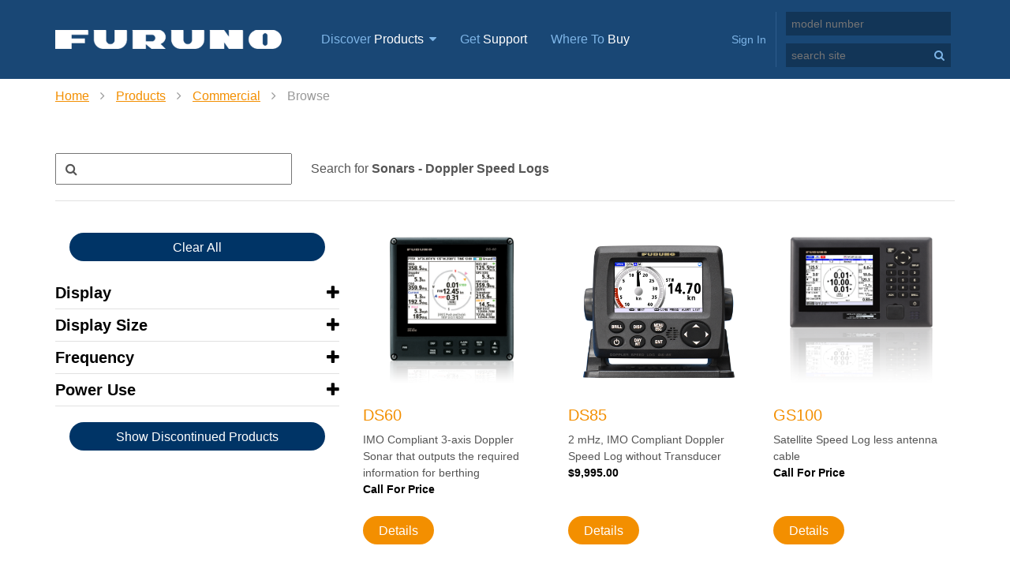

--- FILE ---
content_type: text/html; charset=utf-8
request_url: https://www.furunousa.com/en/products/commercial/browse?group=%7B5D30A16D-81EF-5B21-A0A2-0923E7F9FD9B%7D&groupName=Sonars%20-%20Doppler%20Speed%20Logs
body_size: 168683
content:

<!DOCTYPE html>
<html itemscope="" lang="en">
    <head>
        <title>Browse</title>        
        <meta http-equiv="content-type" content="text/html; charset=utf-8" />
        <meta name="viewport" content="width=device-width,initial-scale=1" />
        
        <meta itemprop="server-info" content="fusa-prod-cd1" />
        <meta itemprop="product-version" content="1.0 $(BUILD_BUILDNUMBER)" />
        <meta itemprop="source-version" content="$(BUILD_SOURCEVERSION)" />
        <meta itemprop="page-id" content="{7B6E8054-BD17-4DCD-A62E-82EDF3799374}"/>
                                            <link rel="canonical" href="https://www.furunousa.com/en/products/commercial/browse" />
                <link rel="icon" href="/favicon.ico?v=" type="image/x-icon" />
        <link href="/Components/Furuno/_Shared/Views/Styles/bundle?v=cWrqTr0vP42fNp8_gSmKylbVXpFMyEq0eJLvMX8qQsc1" rel="stylesheet"/>

        <link href="/Content/css/ui?v=HQovGtWhPkPfqQ3X9X4ofApNiOo0rZ7cG8GEdqLCaSU1" rel="stylesheet"/>

 
        
    </head>
    <body>
        
<!-- Google Tag Manager (upd 2023-06-27) -->
<!-- Google tag (gtag.js) -->
<script async src="https://www.googletagmanager.com/gtag/js?id=G-YE7B34R5R5"></script>
<script>
    window.dataLayer = window.dataLayer || [];

    function gtag() {
        dataLayer.push(arguments);
    }

    gtag('js', new Date());
    gtag('config', 'G-YE7B34R5R5');
</script>

<!-- End Google Tag Manager -->

        
    <div data-component-class="Dlw.ScBase.Furuno.Header" data-component-parm="null" data-webid="Dlw.ScBase.Furuno.Header">    <div class="inc-header">
        <!-- Header -->
        <header>
            <div class="container">
                <div class="row">
                    <div class="col-sm-12">
                        <div class="logo">
<a href='/en' ><img src='/-/media/sites/furuno/header/furunologo.png?mh=24&amp;h=24&amp;w=287&amp;la=en&amp;hash=E88B80108D3E98EF4680423993C121CD42BA800D' alt='' /></a>
                            <img src='/-/media/sites/furuno/header/furuno_logo_print.png?h=30&amp;w=359&amp;la=en&amp;hash=A86203BE77EE900154E66930F18FDC9EA933125F' class='hide' alt='' />
                        </div>
                        <nav class="mainNav visible-desktop">
    <a class="navbar-toggle collapsed" data-toggle="collapse" data-target="#dropdown-for-discover-products">
        Discover <span>Products</span>
        <i class="fa fa-caret-down"></i>
    </a>
<a href='/en/get_support' target='_self' >Get <span>Support</span></a><a href='/en/company/find_a_dealer' target='_self' >Where To <span>Buy</span></a>                        </nav>
                        <div class="mobileUtility hide-desktop">                          
    <button type="button" class="navbar-toggle collapsed" data-toggle="collapse" data-target="#dropdown-for-discover-products">
        <i class="fa fa-navicon"></i>
    </button>
<a href='/en/get_support' target='_self' >        <i class="fa fa-life-buoy"></i>
</a><a href='/en/company/find_a_dealer' target='_self' >        <i class="fa fa-map-marker"></i>
</a>                                                            <button class="mobileSearch">
                                    <i class="fa fa-search"></i>
                                </button>
                            <button class="mobileSignin account">
                                <i class="fa fa-user"></i>
                            </button>
                        </div>
                        <div class="utilityNav">
                            <div class="headerAccount">
<div data-component-class="Dlw.ScBase.Furuno.LoginComponent" data-component-parm="{&quot;activateQuoteUrl&quot;:&quot;/services/website/en/Login/GenerateQuote&quot;}" data-webid="Dlw.ScBase.Furuno.LoginComponent">        <div id="login-form">
            <form action="/services/website/en/Login/login?datasource=%7B0F3A7D6C-4440-4463-879D-42B3BE1DCB3A%7D" data-ajax="true" data-ajax-method="post" data-ajax-mode="replace" data-ajax-update="#login-form" id="form0" method="post">    <a class="account visible-desktop">Sign In</a>
    <div class="accountHolder">
        <div class="fallback-message">
            <p></p>
        </div>
        <label>E-mail</label>
        <input data-val="true" data-val-email="The Email field is not a valid e-mail address." data-val-required="The Email field is required." id="Email" name="Email" type="text" value="" />
        <span class="field-validation-valid" data-valmsg-for="Email" data-valmsg-replace="true"></span>
        <label>Password</label>
        <input data-val="true" data-val-required="The Password field is required." id="Password" name="Password" type="password" />
        <span class="field-validation-valid" data-valmsg-for="Password" data-valmsg-replace="true"></span><br/>
<a href='/en/myaccount/forgot_password' class='right' >Forgot Password?</a>        <label>
            <input data-val="true" data-val-required="The RememberMe field is required." id="RememberMe" name="RememberMe" type="checkbox" value="true" /><input name="RememberMe" type="hidden" value="false" />
            Remember User ID
        </label>
        <div class="buttons">
            <input type="submit" id="signInSubmit" class="button" value="Sign In">
        </div>
        <div class="accountLinks">
            <ul>
                <li>
                    <h3>New Visitor?</h3>

<a href='/en/myaccount/customer_registration' >Create an Account</a>                </li>
            </ul>
        </div>
    </div>
    <div class="for-ReloadCurrentPage" hidden="" data-text="False"></div>
</form>
        </div>
        <input type="hidden" id="whichAjax" value="" />
        <input type="hidden" id="homePageLink" value="https://www.furunousa.com" />
</div></div>

<div data-component-class="Dlw.ScBase.Furuno.SiteSearch" data-component-parm="{&quot;optionsUrl&quot;:&quot;/services/website/en/SiteSearch/GetSearchOptions&quot;,&quot;matchedUrl&quot;:&quot;/services/website/en/SiteSearch/MoveToMatchedProductPage&quot;,&quot;searchUrl&quot;:&quot;/en/searchresults&quot;}" data-webid="Dlw.ScBase.Furuno.SiteSearch" style="float:left">    <div class="siteSearch searchHide ui-widget" style="margin-bottom: 10px;">
        <a class="searchBtn"></a>
        <input id="modelSearch" placeholder="model number" type="text">
    </div>
    <div class="foutyHeight"></div>
    <div class="siteSearch searchHide">
        <a class="searchBtn"><i class="fa fa-search"></i></a>
        <input id="siteSearchTxt" placeholder="search site" type="text" data-toggle="tooltip" data-placement="bottom" title="A minimum of 2 characters is needed to search.">
    </div>
</div>                        </div>
                    </div>
                </div>
            </div>
        </header>
        <!-- /Header -->

        <!-- Header Dropdown Body -->
    <div class="categoryNav navbar-collapse collapse" id="dropdown-for-discover-products">
        <div class="container">
            <ul class="row">
        <li class="col-sm-3 col-xs-6">

<a href='/en/products/navnet_mfds' ><img src='/-/media/sites/furuno/category_group_navigation/group_thumbnails/tztouch3_300x300.png?h=160&amp;w=180&amp;la=en&amp;hash=5F7FF60AA409E81F9A10AF9C4C56CBF9F3410153' alt='' />NavNet MFDs</a>        </li>
        <li class="col-sm-3 col-xs-6">

<a href='/en/products/radars' ><img src='/-/media/sites/furuno/main_site_navigation/radar_180x160.png?h=160&amp;w=180&amp;la=en&amp;hash=96B706A5EF32B82DC4602D9E175DC3069C3D12DA' alt='' />Radars</a>        </li>
        <li class="col-sm-3 col-xs-6">

<a href='/en/products/fishfinders' ><img src='/-/media/sites/furuno/main_site_navigation/fish_finders_180x160.png?h=160&amp;w=180&amp;la=en&amp;hash=BE964D6F46AA6D79107FE626DE52EB06CA30136A' alt='' />Fish Finders & Transducers</a>        </li>
        <li class="col-sm-3 col-xs-6">

<a href='/en/products/gps_and_chart_plotters' ><img src='/-/media/sites/furuno/main_site_navigation/chart_plotters_180x160.png?h=160&amp;w=180&amp;la=en&amp;hash=DB562426507E56CF019D34F25B8176B47B13BA87' alt='' />GPS & Chart Plotters</a>        </li>
        <li class="col-sm-3 col-xs-6">

<a href='/en/products/autopilots' ><img src='/-/media/sites/furuno/main_site_navigation/autopilot_180x160.png?h=160&amp;w=180&amp;la=en&amp;hash=FF006F5877003D05444F81FFD763A63A71110661' alt='' />Autopilots</a>        </li>
        <li class="col-sm-3 col-xs-6">

<a href='/en/products/navigation' ><img src='/-/media/sites/furuno/main_site_navigation/navigation_180x160.png?h=160&amp;w=180&amp;la=en&amp;hash=8C041528EDAAB7BD41DE669A77573094A74D263F' alt='' />Navigation</a>        </li>
        <li class="col-sm-3 col-xs-6">

<a href='/en/products/sonars' ><img src='/-/media/sites/furuno/main_site_navigation/sonar_180x160.png?h=160&amp;w=180&amp;la=en&amp;hash=5E07824FAB1953119EA9153160111852C026BB1A' alt='' />Sonars</a>        </li>
        <li class="col-sm-3 col-xs-6">

<a href='/en/products/commercial' ><img src='/-/media/sites/furuno/main_site_navigation/commercial_180x160.png?h=160&amp;w=180&amp;la=en&amp;hash=D0E52DA7AE4ED70A54C50165479A80B32E5CCCFA' alt='' />Commercial</a>        </li>
            </ul>
        </div>
        <div class="button-section">
            <div class="container">
                <div>
<p style="margin-bottom: 0.0001pt;"><span style="color: #f38f00;">Browse the Furuno product catalog for current and previous products.</span></p>
</div>
<a href='/en/products' class='button' target='_self' >Browse All Products</a>                <div class="reset"></div>
            </div>
        </div>
    </div>
        <!-- /Header Dropdown Body -->
    </div>
</div><div class="headcrumbs">
    <div class="container">
        
    </div>
</div>












        <div class="content">

<div class="container">
    <div class="row">
        <div class="col-md-12 no-column-padding">
                <div class="container crumbs">
                    <a href="/en">Home</a>
                <span class="divider">
                    <i class="fa fa-angle-right"></i>
                </span>
                    <a href="/en/products">Products</a>
                <span class="divider">
                    <i class="fa fa-angle-right"></i>
                </span>
                    <a href="/en/products/commercial">Commercial</a>
                <span class="divider">
                    <i class="fa fa-angle-right"></i>
                </span>
Browse    </div>
<div class="prodList">
    <div class="col-md-12">
<div data-component-class="Dlw.ScBase.Furuno.ProductLister" data-component-parm="{&quot;query&quot;:&quot;filter=Discontinued.eq.false/Groups.eq.5D30A16D81EF5B21A0A20923E7F9FD9B&amp;page=1&amp;page_size=12&amp;sort=ProductId&amp;sort_type=asc&quot;,&quot;facetMap&quot;:{&quot;facets&quot;:[{&quot;name&quot;:&quot;powerusenames&quot;,&quot;displayName&quot;:&quot;Power Use&quot;,&quot;description&quot;:null,&quot;facetGroup&quot;:null,&quot;totalValueCount&quot;:26,&quot;values&quot;:[{&quot;key&quot;:&quot;100-115 vac&quot;,&quot;displayName&quot;:&quot;100-115 Vac&quot;,&quot;value&quot;:&quot;100-115 vac&quot;,&quot;count&quot;:1,&quot;selected&quot;:false,&quot;sortKey&quot;:&quot;100-115 Vac&quot;},{&quot;key&quot;:&quot;200-220 vac&quot;,&quot;displayName&quot;:&quot;200-220 Vac&quot;,&quot;value&quot;:&quot;200-220 vac&quot;,&quot;count&quot;:1,&quot;selected&quot;:false,&quot;sortKey&quot;:&quot;200-220 Vac&quot;},{&quot;key&quot;:&quot;24 vdc&quot;,&quot;displayName&quot;:&quot;24 VDC&quot;,&quot;value&quot;:&quot;24 vdc&quot;,&quot;count&quot;:1,&quot;selected&quot;:false,&quot;sortKey&quot;:&quot;24 VDC&quot;},{&quot;key&quot;:&quot;10-16 vdc&quot;,&quot;displayName&quot;:&quot;10-16 vdc&quot;,&quot;value&quot;:&quot;10-16 vdc&quot;,&quot;count&quot;:0,&quot;selected&quot;:false,&quot;sortKey&quot;:&quot;10-16 vdc&quot;},{&quot;key&quot;:&quot;100 vac&quot;,&quot;displayName&quot;:&quot;100 vac&quot;,&quot;value&quot;:&quot;100 vac&quot;,&quot;count&quot;:0,&quot;selected&quot;:false,&quot;sortKey&quot;:&quot;100 vac&quot;},{&quot;key&quot;:&quot;100-115 vac standard supply&quot;,&quot;displayName&quot;:&quot;100-115 vac standard supply&quot;,&quot;value&quot;:&quot;100-115 vac standard supply&quot;,&quot;count&quot;:0,&quot;selected&quot;:false,&quot;sortKey&quot;:&quot;100-115 vac standard supply&quot;},{&quot;key&quot;:&quot;100-115-120-220-230 vac&quot;,&quot;displayName&quot;:&quot;100-115-120-220-230 vac&quot;,&quot;value&quot;:&quot;100-115-120-220-230 vac&quot;,&quot;count&quot;:0,&quot;selected&quot;:false,&quot;sortKey&quot;:&quot;100-115-120-220-230 vac&quot;},{&quot;key&quot;:&quot;100-240 vac - single phase 50-60hz&quot;,&quot;displayName&quot;:&quot;100-240 vac - single phase 50-60hz&quot;,&quot;value&quot;:&quot;100-240 vac - single phase 50-60hz&quot;,&quot;count&quot;:0,&quot;selected&quot;:false,&quot;sortKey&quot;:&quot;100-240 vac - single phase 50-60hz&quot;},{&quot;key&quot;:&quot;100-230 vac&quot;,&quot;displayName&quot;:&quot;100-230 vac&quot;,&quot;value&quot;:&quot;100-230 vac&quot;,&quot;count&quot;:0,&quot;selected&quot;:false,&quot;sortKey&quot;:&quot;100-230 vac&quot;},{&quot;key&quot;:&quot;110-220 vac or 24 vdc&quot;,&quot;displayName&quot;:&quot;110-220 vac or 24 vdc&quot;,&quot;value&quot;:&quot;110-220 vac or 24 vdc&quot;,&quot;count&quot;:0,&quot;selected&quot;:false,&quot;sortKey&quot;:&quot;110-220 vac or 24 vdc&quot;},{&quot;key&quot;:&quot;115 or 230 vac&quot;,&quot;displayName&quot;:&quot;115 or 230 vac&quot;,&quot;value&quot;:&quot;115 or 230 vac&quot;,&quot;count&quot;:0,&quot;selected&quot;:false,&quot;sortKey&quot;:&quot;115 or 230 vac&quot;},{&quot;key&quot;:&quot;115 vac&quot;,&quot;displayName&quot;:&quot;115 vac&quot;,&quot;value&quot;:&quot;115 vac&quot;,&quot;count&quot;:0,&quot;selected&quot;:false,&quot;sortKey&quot;:&quot;115 vac&quot;},{&quot;key&quot;:&quot;12 vdc&quot;,&quot;displayName&quot;:&quot;12 vdc&quot;,&quot;value&quot;:&quot;12 vdc&quot;,&quot;count&quot;:0,&quot;selected&quot;:false,&quot;sortKey&quot;:&quot;12 vdc&quot;},{&quot;key&quot;:&quot;12-24 vdc - psu required&quot;,&quot;displayName&quot;:&quot;12-24 vdc - psu required&quot;,&quot;value&quot;:&quot;12-24 vdc - psu required&quot;,&quot;count&quot;:0,&quot;selected&quot;:false,&quot;sortKey&quot;:&quot;12-24 vdc - psu required&quot;},{&quot;key&quot;:&quot;12-24 vdc&quot;,&quot;displayName&quot;:&quot;12-24 vdc&quot;,&quot;value&quot;:&quot;12-24 vdc&quot;,&quot;count&quot;:0,&quot;selected&quot;:false,&quot;sortKey&quot;:&quot;12-24 vdc&quot;},{&quot;key&quot;:&quot;12 v nicd battery&quot;,&quot;displayName&quot;:&quot;12 v nicd battery&quot;,&quot;value&quot;:&quot;12 v nicd battery&quot;,&quot;count&quot;:0,&quot;selected&quot;:false,&quot;sortKey&quot;:&quot;12 v nicd battery&quot;},{&quot;key&quot;:&quot;15 vdc can bus&quot;,&quot;displayName&quot;:&quot;15 vdc can bus&quot;,&quot;value&quot;:&quot;15 vdc can bus&quot;,&quot;count&quot;:0,&quot;selected&quot;:false,&quot;sortKey&quot;:&quot;15 vdc can bus&quot;},{&quot;key&quot;:&quot;220 vac&quot;,&quot;displayName&quot;:&quot;220 vac&quot;,&quot;value&quot;:&quot;220 vac&quot;,&quot;count&quot;:0,&quot;selected&quot;:false,&quot;sortKey&quot;:&quot;220 vac&quot;},{&quot;key&quot;:&quot;220-230 vac&quot;,&quot;displayName&quot;:&quot;220-230 vac&quot;,&quot;value&quot;:&quot;220-230 vac&quot;,&quot;count&quot;:0,&quot;selected&quot;:false,&quot;sortKey&quot;:&quot;220-230 vac&quot;},{&quot;key&quot;:&quot;230 vac&quot;,&quot;displayName&quot;:&quot;230 vac&quot;,&quot;value&quot;:&quot;230 vac&quot;,&quot;count&quot;:0,&quot;selected&quot;:false,&quot;sortKey&quot;:&quot;230 vac&quot;},{&quot;key&quot;:&quot;220 vac - request when ordering&quot;,&quot;displayName&quot;:&quot;220 vac - request when ordering&quot;,&quot;value&quot;:&quot;220 vac - request when ordering&quot;,&quot;count&quot;:0,&quot;selected&quot;:false,&quot;sortKey&quot;:&quot;220 vac - request when ordering&quot;},{&quot;key&quot;:&quot;350 w max - 200 w typ&quot;,&quot;displayName&quot;:&quot;350 w max - 200 w typ&quot;,&quot;value&quot;:&quot;350 w max - 200 w typ&quot;,&quot;count&quot;:0,&quot;selected&quot;:false,&quot;sortKey&quot;:&quot;350 w max - 200 w typ&quot;},{&quot;key&quot;:&quot;48 vdc&quot;,&quot;displayName&quot;:&quot;48 vdc&quot;,&quot;value&quot;:&quot;48 vdc&quot;,&quot;count&quot;:0,&quot;selected&quot;:false,&quot;sortKey&quot;:&quot;48 vdc&quot;},{&quot;key&quot;:&quot;32 vdc&quot;,&quot;displayName&quot;:&quot;32 vdc&quot;,&quot;value&quot;:&quot;32 vdc&quot;,&quot;count&quot;:0,&quot;selected&quot;:false,&quot;sortKey&quot;:&quot;32 vdc&quot;},{&quot;key&quot;:&quot;poe&quot;,&quot;displayName&quot;:&quot;poe&quot;,&quot;value&quot;:&quot;poe&quot;,&quot;count&quot;:0,&quot;selected&quot;:false,&quot;sortKey&quot;:&quot;poe&quot;},{&quot;key&quot;:&quot;110 vac&quot;,&quot;displayName&quot;:&quot;110 vac&quot;,&quot;value&quot;:&quot;110 vac&quot;,&quot;count&quot;:0,&quot;selected&quot;:false,&quot;sortKey&quot;:&quot;110 vac&quot;}]},{&quot;name&quot;:&quot;Frequency&quot;,&quot;displayName&quot;:&quot;Frequency&quot;,&quot;description&quot;:null,&quot;facetGroup&quot;:null,&quot;totalValueCount&quot;:85,&quot;values&quot;:[{&quot;key&quot;:&quot;2 mhz&quot;,&quot;displayName&quot;:&quot;2 mhz&quot;,&quot;value&quot;:&quot;2 mhz&quot;,&quot;count&quot;:1,&quot;selected&quot;:false,&quot;sortKey&quot;:&quot;2 mhz&quot;},{&quot;key&quot;:&quot;1 mhz&quot;,&quot;displayName&quot;:&quot;1 mhz&quot;,&quot;value&quot;:&quot;1 mhz&quot;,&quot;count&quot;:0,&quot;selected&quot;:false,&quot;sortKey&quot;:&quot;1 mhz&quot;},{&quot;key&quot;:&quot;100 khz nominal&quot;,&quot;displayName&quot;:&quot;100 khz nominal&quot;,&quot;value&quot;:&quot;100 khz nominal&quot;,&quot;count&quot;:0,&quot;selected&quot;:false,&quot;sortKey&quot;:&quot;100 khz nominal&quot;},{&quot;key&quot;:&quot;107 and 200 khz&quot;,&quot;displayName&quot;:&quot;107 and 200 khz&quot;,&quot;value&quot;:&quot;107 and 200 khz&quot;,&quot;count&quot;:0,&quot;selected&quot;:false,&quot;sortKey&quot;:&quot;107 and 200 khz&quot;},{&quot;key&quot;:&quot;107 khz&quot;,&quot;displayName&quot;:&quot;107 khz&quot;,&quot;value&quot;:&quot;107 khz&quot;,&quot;count&quot;:0,&quot;selected&quot;:false,&quot;sortKey&quot;:&quot;107 khz&quot;},{&quot;key&quot;:&quot;113 khz&quot;,&quot;displayName&quot;:&quot;113 khz&quot;,&quot;value&quot;:&quot;113 khz&quot;,&quot;count&quot;:0,&quot;selected&quot;:false,&quot;sortKey&quot;:&quot;113 khz&quot;},{&quot;key&quot;:&quot;130 khz&quot;,&quot;displayName&quot;:&quot;130 khz&quot;,&quot;value&quot;:&quot;130 khz&quot;,&quot;count&quot;:0,&quot;selected&quot;:false,&quot;sortKey&quot;:&quot;130 khz&quot;},{&quot;key&quot;:&quot;15 khz&quot;,&quot;displayName&quot;:&quot;15 khz&quot;,&quot;value&quot;:&quot;15 khz&quot;,&quot;count&quot;:0,&quot;selected&quot;:false,&quot;sortKey&quot;:&quot;15 khz&quot;},{&quot;key&quot;:&quot;150 khz&quot;,&quot;displayName&quot;:&quot;150 khz&quot;,&quot;value&quot;:&quot;150 khz&quot;,&quot;count&quot;:0,&quot;selected&quot;:false,&quot;sortKey&quot;:&quot;150 khz&quot;},{&quot;key&quot;:&quot;160 khz&quot;,&quot;displayName&quot;:&quot;160 khz&quot;,&quot;value&quot;:&quot;160 khz&quot;,&quot;count&quot;:0,&quot;selected&quot;:false,&quot;sortKey&quot;:&quot;160 khz&quot;},{&quot;key&quot;:&quot;162 khz&quot;,&quot;displayName&quot;:&quot;162 khz&quot;,&quot;value&quot;:&quot;162 khz&quot;,&quot;count&quot;:0,&quot;selected&quot;:false,&quot;sortKey&quot;:&quot;162 khz&quot;},{&quot;key&quot;:&quot;165 khz&quot;,&quot;displayName&quot;:&quot;165 khz&quot;,&quot;value&quot;:&quot;165 khz&quot;,&quot;count&quot;:0,&quot;selected&quot;:false,&quot;sortKey&quot;:&quot;165 khz&quot;},{&quot;key&quot;:&quot;165 khz and 50 khz and 200 khz&quot;,&quot;displayName&quot;:&quot;165 khz and 50 khz and 200 khz&quot;,&quot;value&quot;:&quot;165 khz and 50 khz and 200 khz&quot;,&quot;count&quot;:0,&quot;selected&quot;:false,&quot;sortKey&quot;:&quot;165 khz and 50 khz and 200 khz&quot;},{&quot;key&quot;:&quot;165 khz and chirp 30-60 khz and 80-130 khz&quot;,&quot;displayName&quot;:&quot;165 khz and chirp 30-60 khz and 80-130 khz&quot;,&quot;value&quot;:&quot;165 khz and chirp 30-60 khz and 80-130 khz&quot;,&quot;count&quot;:0,&quot;selected&quot;:false,&quot;sortKey&quot;:&quot;165 khz and chirp 30-60 khz and 80-130 khz&quot;},{&quot;key&quot;:&quot;165 khz and chirp 30-60 khz and 150-250 khz&quot;,&quot;displayName&quot;:&quot;165 khz and chirp 30-60 khz and 150-250 khz&quot;,&quot;value&quot;:&quot;165 khz and chirp 30-60 khz and 150-250 khz&quot;,&quot;count&quot;:0,&quot;selected&quot;:false,&quot;sortKey&quot;:&quot;165 khz and chirp 30-60 khz and 150-250 khz&quot;},{&quot;key&quot;:&quot;200 khz&quot;,&quot;displayName&quot;:&quot;200 khz&quot;,&quot;value&quot;:&quot;200 khz&quot;,&quot;count&quot;:0,&quot;selected&quot;:false,&quot;sortKey&quot;:&quot;200 khz&quot;},{&quot;key&quot;:&quot;20 khz&quot;,&quot;displayName&quot;:&quot;20 khz&quot;,&quot;value&quot;:&quot;20 khz&quot;,&quot;count&quot;:0,&quot;selected&quot;:false,&quot;sortKey&quot;:&quot;20 khz&quot;},{&quot;key&quot;:&quot;240 khz&quot;,&quot;displayName&quot;:&quot;240 khz&quot;,&quot;value&quot;:&quot;240 khz&quot;,&quot;count&quot;:0,&quot;selected&quot;:false,&quot;sortKey&quot;:&quot;240 khz&quot;},{&quot;key&quot;:&quot;235 khz&quot;,&quot;displayName&quot;:&quot;235 khz&quot;,&quot;value&quot;:&quot;235 khz&quot;,&quot;count&quot;:0,&quot;selected&quot;:false,&quot;sortKey&quot;:&quot;235 khz&quot;},{&quot;key&quot;:&quot;21-27 khz&quot;,&quot;displayName&quot;:&quot;21-27 khz&quot;,&quot;value&quot;:&quot;21-27 khz&quot;,&quot;count&quot;:0,&quot;selected&quot;:false,&quot;sortKey&quot;:&quot;21-27 khz&quot;},{&quot;key&quot;:&quot;244 khz&quot;,&quot;displayName&quot;:&quot;244 khz&quot;,&quot;value&quot;:&quot;244 khz&quot;,&quot;count&quot;:0,&quot;selected&quot;:false,&quot;sortKey&quot;:&quot;244 khz&quot;},{&quot;key&quot;:&quot;24 khz&quot;,&quot;displayName&quot;:&quot;24 khz&quot;,&quot;value&quot;:&quot;24 khz&quot;,&quot;count&quot;:0,&quot;selected&quot;:false,&quot;sortKey&quot;:&quot;24 khz&quot;},{&quot;key&quot;:&quot;28 and 107 khz&quot;,&quot;displayName&quot;:&quot;28 and 107 khz&quot;,&quot;value&quot;:&quot;28 and 107 khz&quot;,&quot;count&quot;:0,&quot;selected&quot;:false,&quot;sortKey&quot;:&quot;28 and 107 khz&quot;},{&quot;key&quot;:&quot;28 and 50 khz&quot;,&quot;displayName&quot;:&quot;28 and 50 khz&quot;,&quot;value&quot;:&quot;28 and 50 khz&quot;,&quot;count&quot;:0,&quot;selected&quot;:false,&quot;sortKey&quot;:&quot;28 and 50 khz&quot;},{&quot;key&quot;:&quot;28 and 200 khz&quot;,&quot;displayName&quot;:&quot;28 and 200 khz&quot;,&quot;value&quot;:&quot;28 and 200 khz&quot;,&quot;count&quot;:0,&quot;selected&quot;:false,&quot;sortKey&quot;:&quot;28 and 200 khz&quot;},{&quot;key&quot;:&quot;28 khz&quot;,&quot;displayName&quot;:&quot;28 khz&quot;,&quot;value&quot;:&quot;28 khz&quot;,&quot;count&quot;:0,&quot;selected&quot;:false,&quot;sortKey&quot;:&quot;28 khz&quot;},{&quot;key&quot;:&quot;32 khz&quot;,&quot;displayName&quot;:&quot;32 khz&quot;,&quot;value&quot;:&quot;32 khz&quot;,&quot;count&quot;:0,&quot;selected&quot;:false,&quot;sortKey&quot;:&quot;32 khz&quot;},{&quot;key&quot;:&quot;28 and 88 khz&quot;,&quot;displayName&quot;:&quot;28 and 88 khz&quot;,&quot;value&quot;:&quot;28 and 88 khz&quot;,&quot;count&quot;:0,&quot;selected&quot;:false,&quot;sortKey&quot;:&quot;28 and 88 khz&quot;},{&quot;key&quot;:&quot;33 khz&quot;,&quot;displayName&quot;:&quot;33 khz&quot;,&quot;value&quot;:&quot;33 khz&quot;,&quot;count&quot;:0,&quot;selected&quot;:false,&quot;sortKey&quot;:&quot;33 khz&quot;},{&quot;key&quot;:&quot;36 khz&quot;,&quot;displayName&quot;:&quot;36 khz&quot;,&quot;value&quot;:&quot;36 khz&quot;,&quot;count&quot;:0,&quot;selected&quot;:false,&quot;sortKey&quot;:&quot;36 khz&quot;},{&quot;key&quot;:&quot;288 khz&quot;,&quot;displayName&quot;:&quot;288 khz&quot;,&quot;value&quot;:&quot;288 khz&quot;,&quot;count&quot;:0,&quot;selected&quot;:false,&quot;sortKey&quot;:&quot;288 khz&quot;},{&quot;key&quot;:&quot;38 and 200 khz&quot;,&quot;displayName&quot;:&quot;38 and 200 khz&quot;,&quot;value&quot;:&quot;38 and 200 khz&quot;,&quot;count&quot;:0,&quot;selected&quot;:false,&quot;sortKey&quot;:&quot;38 and 200 khz&quot;},{&quot;key&quot;:&quot;40 khz&quot;,&quot;displayName&quot;:&quot;40 khz&quot;,&quot;value&quot;:&quot;40 khz&quot;,&quot;count&quot;:0,&quot;selected&quot;:false,&quot;sortKey&quot;:&quot;40 khz&quot;},{&quot;key&quot;:&quot;38 and 50 khz&quot;,&quot;displayName&quot;:&quot;38 and 50 khz&quot;,&quot;value&quot;:&quot;38 and 50 khz&quot;,&quot;count&quot;:0,&quot;selected&quot;:false,&quot;sortKey&quot;:&quot;38 and 50 khz&quot;},{&quot;key&quot;:&quot;38 and 88 khz&quot;,&quot;displayName&quot;:&quot;38 and 88 khz&quot;,&quot;value&quot;:&quot;38 and 88 khz&quot;,&quot;count&quot;:0,&quot;selected&quot;:false,&quot;sortKey&quot;:&quot;38 and 88 khz&quot;},{&quot;key&quot;:&quot;440 khz&quot;,&quot;displayName&quot;:&quot;440 khz&quot;,&quot;value&quot;:&quot;440 khz&quot;,&quot;count&quot;:0,&quot;selected&quot;:false,&quot;sortKey&quot;:&quot;440 khz&quot;},{&quot;key&quot;:&quot;42 khz&quot;,&quot;displayName&quot;:&quot;42 khz&quot;,&quot;value&quot;:&quot;42 khz&quot;,&quot;count&quot;:0,&quot;selected&quot;:false,&quot;sortKey&quot;:&quot;42 khz&quot;},{&quot;key&quot;:&quot;50 and 107 khz&quot;,&quot;displayName&quot;:&quot;50 and 107 khz&quot;,&quot;value&quot;:&quot;50 and 107 khz&quot;,&quot;count&quot;:0,&quot;selected&quot;:false,&quot;sortKey&quot;:&quot;50 and 107 khz&quot;},{&quot;key&quot;:&quot;38 khz&quot;,&quot;displayName&quot;:&quot;38 khz&quot;,&quot;value&quot;:&quot;38 khz&quot;,&quot;count&quot;:0,&quot;selected&quot;:false,&quot;sortKey&quot;:&quot;38 khz&quot;},{&quot;key&quot;:&quot;45 khz&quot;,&quot;displayName&quot;:&quot;45 khz&quot;,&quot;value&quot;:&quot;45 khz&quot;,&quot;count&quot;:0,&quot;selected&quot;:false,&quot;sortKey&quot;:&quot;45 khz&quot;},{&quot;key&quot;:&quot;50 and 88 khz&quot;,&quot;displayName&quot;:&quot;50 and 88 khz&quot;,&quot;value&quot;:&quot;50 and 88 khz&quot;,&quot;count&quot;:0,&quot;selected&quot;:false,&quot;sortKey&quot;:&quot;50 and 88 khz&quot;},{&quot;key&quot;:&quot;50 and 200 khz&quot;,&quot;displayName&quot;:&quot;50 and 200 khz&quot;,&quot;value&quot;:&quot;50 and 200 khz&quot;,&quot;count&quot;:0,&quot;selected&quot;:false,&quot;sortKey&quot;:&quot;50 and 200 khz&quot;},{&quot;key&quot;:&quot;50 or 200 khz&quot;,&quot;displayName&quot;:&quot;50 or 200 khz&quot;,&quot;value&quot;:&quot;50 or 200 khz&quot;,&quot;count&quot;:0,&quot;selected&quot;:false,&quot;sortKey&quot;:&quot;50 or 200 khz&quot;},{&quot;key&quot;:&quot;50 khz&quot;,&quot;displayName&quot;:&quot;50 khz&quot;,&quot;value&quot;:&quot;50 khz&quot;,&quot;count&quot;:0,&quot;selected&quot;:false,&quot;sortKey&quot;:&quot;50 khz&quot;},{&quot;key&quot;:&quot;73.5-86.5 khz&quot;,&quot;displayName&quot;:&quot;73.5-86.5 khz&quot;,&quot;value&quot;:&quot;73.5-86.5 khz&quot;,&quot;count&quot;:0,&quot;selected&quot;:false,&quot;sortKey&quot;:&quot;73.5-86.5 khz&quot;},{&quot;key&quot;:&quot;60 and 153 khz&quot;,&quot;displayName&quot;:&quot;60 and 153 khz&quot;,&quot;value&quot;:&quot;60 and 153 khz&quot;,&quot;count&quot;:0,&quot;selected&quot;:false,&quot;sortKey&quot;:&quot;60 and 153 khz&quot;},{&quot;key&quot;:&quot;88 and 200 khz&quot;,&quot;displayName&quot;:&quot;88 and 200 khz&quot;,&quot;value&quot;:&quot;88 and 200 khz&quot;,&quot;count&quot;:0,&quot;selected&quot;:false,&quot;sortKey&quot;:&quot;88 and 200 khz&quot;},{&quot;key&quot;:&quot;80 khz&quot;,&quot;displayName&quot;:&quot;80 khz&quot;,&quot;value&quot;:&quot;80 khz&quot;,&quot;count&quot;:0,&quot;selected&quot;:false,&quot;sortKey&quot;:&quot;80 khz&quot;},{&quot;key&quot;:&quot;55 khz&quot;,&quot;displayName&quot;:&quot;55 khz&quot;,&quot;value&quot;:&quot;55 khz&quot;,&quot;count&quot;:0,&quot;selected&quot;:false,&quot;sortKey&quot;:&quot;55 khz&quot;},{&quot;key&quot;:&quot;60 khz&quot;,&quot;displayName&quot;:&quot;60 khz&quot;,&quot;value&quot;:&quot;60 khz&quot;,&quot;count&quot;:0,&quot;selected&quot;:false,&quot;sortKey&quot;:&quot;60 khz&quot;},{&quot;key&quot;:&quot;88 khz&quot;,&quot;displayName&quot;:&quot;88 khz&quot;,&quot;value&quot;:&quot;88 khz&quot;,&quot;count&quot;:0,&quot;selected&quot;:false,&quot;sortKey&quot;:&quot;88 khz&quot;},{&quot;key&quot;:&quot;85 and 215 khz&quot;,&quot;displayName&quot;:&quot;85 and 215 khz&quot;,&quot;value&quot;:&quot;85 and 215 khz&quot;,&quot;count&quot;:0,&quot;selected&quot;:false,&quot;sortKey&quot;:&quot;85 and 215 khz&quot;},{&quot;key&quot;:&quot;9.4 ghz band&quot;,&quot;displayName&quot;:&quot;9.4 ghz band&quot;,&quot;value&quot;:&quot;9.4 ghz band&quot;,&quot;count&quot;:0,&quot;selected&quot;:false,&quot;sortKey&quot;:&quot;9.4 ghz band&quot;},{&quot;key&quot;:&quot;68 khz&quot;,&quot;displayName&quot;:&quot;68 khz&quot;,&quot;value&quot;:&quot;68 khz&quot;,&quot;count&quot;:0,&quot;selected&quot;:false,&quot;sortKey&quot;:&quot;68 khz&quot;},{&quot;key&quot;:&quot;85 khz&quot;,&quot;displayName&quot;:&quot;85 khz&quot;,&quot;value&quot;:&quot;85 khz&quot;,&quot;count&quot;:0,&quot;selected&quot;:false,&quot;sortKey&quot;:&quot;85 khz&quot;},{&quot;key&quot;:&quot;chirp 130-210 khz&quot;,&quot;displayName&quot;:&quot;chirp 130-210 khz&quot;,&quot;value&quot;:&quot;chirp 130-210 khz&quot;,&quot;count&quot;:0,&quot;selected&quot;:false,&quot;sortKey&quot;:&quot;chirp 130-210 khz&quot;},{&quot;key&quot;:&quot;94 khz&quot;,&quot;displayName&quot;:&quot;94 khz&quot;,&quot;value&quot;:&quot;94 khz&quot;,&quot;count&quot;:0,&quot;selected&quot;:false,&quot;sortKey&quot;:&quot;94 khz&quot;},{&quot;key&quot;:&quot;70 khz&quot;,&quot;displayName&quot;:&quot;70 khz&quot;,&quot;value&quot;:&quot;70 khz&quot;,&quot;count&quot;:0,&quot;selected&quot;:false,&quot;sortKey&quot;:&quot;70 khz&quot;},{&quot;key&quot;:&quot;chirp 150-250 khz&quot;,&quot;displayName&quot;:&quot;chirp 150-250 khz&quot;,&quot;value&quot;:&quot;chirp 150-250 khz&quot;,&quot;count&quot;:0,&quot;selected&quot;:false,&quot;sortKey&quot;:&quot;chirp 150-250 khz&quot;},{&quot;key&quot;:&quot;chirp 28-60 khz and 130-210 khz&quot;,&quot;displayName&quot;:&quot;chirp 28-60 khz and 130-210 khz&quot;,&quot;value&quot;:&quot;chirp 28-60 khz and 130-210 khz&quot;,&quot;count&quot;:0,&quot;selected&quot;:false,&quot;sortKey&quot;:&quot;chirp 28-60 khz and 130-210 khz&quot;},{&quot;key&quot;:&quot;chirp 220-240 khz&quot;,&quot;displayName&quot;:&quot;chirp 220-240 khz&quot;,&quot;value&quot;:&quot;chirp 220-240 khz&quot;,&quot;count&quot;:0,&quot;selected&quot;:false,&quot;sortKey&quot;:&quot;chirp 220-240 khz&quot;},{&quot;key&quot;:&quot;chirp 28-60 khz and 150-250 khz&quot;,&quot;displayName&quot;:&quot;chirp 28-60 khz and 150-250 khz&quot;,&quot;value&quot;:&quot;chirp 28-60 khz and 150-250 khz&quot;,&quot;count&quot;:0,&quot;selected&quot;:false,&quot;sortKey&quot;:&quot;chirp 28-60 khz and 150-250 khz&quot;},{&quot;key&quot;:&quot;chirp 38-75 khz and 130-210 khz&quot;,&quot;displayName&quot;:&quot;chirp 38-75 khz and 130-210 khz&quot;,&quot;value&quot;:&quot;chirp 38-75 khz and 130-210 khz&quot;,&quot;count&quot;:0,&quot;selected&quot;:false,&quot;sortKey&quot;:&quot;chirp 38-75 khz and 130-210 khz&quot;},{&quot;key&quot;:&quot;chirp 40-75 khz&quot;,&quot;displayName&quot;:&quot;chirp 40-75 khz&quot;,&quot;value&quot;:&quot;chirp 40-75 khz&quot;,&quot;count&quot;:0,&quot;selected&quot;:false,&quot;sortKey&quot;:&quot;chirp 40-75 khz&quot;},{&quot;key&quot;:&quot;chirp 25-242 khz&quot;,&quot;displayName&quot;:&quot;chirp 25-242 khz&quot;,&quot;value&quot;:&quot;chirp 25-242 khz&quot;,&quot;count&quot;:0,&quot;selected&quot;:false,&quot;sortKey&quot;:&quot;chirp 25-242 khz&quot;},{&quot;key&quot;:&quot;chirp 28-60 khz and 80-130 khz&quot;,&quot;displayName&quot;:&quot;chirp 28-60 khz and 80-130 khz&quot;,&quot;value&quot;:&quot;chirp 28-60 khz and 80-130 khz&quot;,&quot;count&quot;:0,&quot;selected&quot;:false,&quot;sortKey&quot;:&quot;chirp 28-60 khz and 80-130 khz&quot;},{&quot;key&quot;:&quot;chirp 38-75 khz and 80-130 khz&quot;,&quot;displayName&quot;:&quot;chirp 38-75 khz and 80-130 khz&quot;,&quot;value&quot;:&quot;chirp 38-75 khz and 80-130 khz&quot;,&quot;count&quot;:0,&quot;selected&quot;:false,&quot;sortKey&quot;:&quot;chirp 38-75 khz and 80-130 khz&quot;},{&quot;key&quot;:&quot;chirp 42-65 khz and 130-210 khz&quot;,&quot;displayName&quot;:&quot;chirp 42-65 khz and 130-210 khz&quot;,&quot;value&quot;:&quot;chirp 42-65 khz and 130-210 khz&quot;,&quot;count&quot;:0,&quot;selected&quot;:false,&quot;sortKey&quot;:&quot;chirp 42-65 khz and 130-210 khz&quot;},{&quot;key&quot;:&quot;chirp 445-465 khz&quot;,&quot;displayName&quot;:&quot;chirp 445-465 khz&quot;,&quot;value&quot;:&quot;chirp 445-465 khz&quot;,&quot;count&quot;:0,&quot;selected&quot;:false,&quot;sortKey&quot;:&quot;chirp 445-465 khz&quot;},{&quot;key&quot;:&quot;chirp 30-70 khz and 175-225 khz&quot;,&quot;displayName&quot;:&quot;chirp 30-70 khz and 175-225 khz&quot;,&quot;value&quot;:&quot;chirp 30-70 khz and 175-225 khz&quot;,&quot;count&quot;:0,&quot;selected&quot;:false,&quot;sortKey&quot;:&quot;chirp 30-70 khz and 175-225 khz&quot;},{&quot;key&quot;:&quot;chirp 40-60 khz&quot;,&quot;displayName&quot;:&quot;chirp 40-60 khz&quot;,&quot;value&quot;:&quot;chirp 40-60 khz&quot;,&quot;count&quot;:0,&quot;selected&quot;:false,&quot;sortKey&quot;:&quot;chirp 40-60 khz&quot;},{&quot;key&quot;:&quot;chirp 42-65 khz and 150-250 khz&quot;,&quot;displayName&quot;:&quot;chirp 42-65 khz and 150-250 khz&quot;,&quot;value&quot;:&quot;chirp 42-65 khz and 150-250 khz&quot;,&quot;count&quot;:0,&quot;selected&quot;:false,&quot;sortKey&quot;:&quot;chirp 42-65 khz and 150-250 khz&quot;},{&quot;key&quot;:&quot;chirp 60-100 khz and 150-250 khz&quot;,&quot;displayName&quot;:&quot;chirp 60-100 khz and 150-250 khz&quot;,&quot;value&quot;:&quot;chirp 60-100 khz and 150-250 khz&quot;,&quot;count&quot;:0,&quot;selected&quot;:false,&quot;sortKey&quot;:&quot;chirp 60-100 khz and 150-250 khz&quot;},{&quot;key&quot;:&quot;chirp 95-155 khz&quot;,&quot;displayName&quot;:&quot;chirp 95-155 khz&quot;,&quot;value&quot;:&quot;chirp 95-155 khz&quot;,&quot;count&quot;:0,&quot;selected&quot;:false,&quot;sortKey&quot;:&quot;chirp 95-155 khz&quot;},{&quot;key&quot;:&quot;chirp 80-130 khz&quot;,&quot;displayName&quot;:&quot;chirp 80-130 khz&quot;,&quot;value&quot;:&quot;chirp 80-130 khz&quot;,&quot;count&quot;:0,&quot;selected&quot;:false,&quot;sortKey&quot;:&quot;chirp 80-130 khz&quot;},{&quot;key&quot;:&quot;cw 50-200 khz and chirp 40-225 khz and chirp side-scan 230 or 455 khz&quot;,&quot;displayName&quot;:&quot;cw 50-200 khz and chirp 40-225 khz and chirp side-scan 230 or 455 khz&quot;,&quot;value&quot;:&quot;cw 50-200 khz and chirp 40-225 khz and chirp side-scan 230 or 455 khz&quot;,&quot;count&quot;:0,&quot;selected&quot;:false,&quot;sortKey&quot;:&quot;cw 50-200 khz and chirp 40-225 khz and chirp side-scan 230 or 455 khz&quot;},{&quot;key&quot;:&quot;chirp 40-60 khz and 80-130 khz&quot;,&quot;displayName&quot;:&quot;chirp 40-60 khz and 80-130 khz&quot;,&quot;value&quot;:&quot;chirp 40-60 khz and 80-130 khz&quot;,&quot;count&quot;:0,&quot;selected&quot;:false,&quot;sortKey&quot;:&quot;chirp 40-60 khz and 80-130 khz&quot;},{&quot;key&quot;:&quot;chirp 42-65 khz and 85-135 khz&quot;,&quot;displayName&quot;:&quot;chirp 42-65 khz and 85-135 khz&quot;,&quot;value&quot;:&quot;chirp 42-65 khz and 85-135 khz&quot;,&quot;count&quot;:0,&quot;selected&quot;:false,&quot;sortKey&quot;:&quot;chirp 42-65 khz and 85-135 khz&quot;},{&quot;key&quot;:&quot;chirp 85-135 khz&quot;,&quot;displayName&quot;:&quot;chirp 85-135 khz&quot;,&quot;value&quot;:&quot;chirp 85-135 khz&quot;,&quot;count&quot;:0,&quot;selected&quot;:false,&quot;sortKey&quot;:&quot;chirp 85-135 khz&quot;},{&quot;key&quot;:&quot;cw 50-200khz or chirp 40khz to 225khz&quot;,&quot;displayName&quot;:&quot;cw 50-200khz or chirp 40khz to 225khz&quot;,&quot;value&quot;:&quot;cw 50-200khz or chirp 40khz to 225khz&quot;,&quot;count&quot;:0,&quot;selected&quot;:false,&quot;sortKey&quot;:&quot;cw 50-200khz or chirp 40khz to 225khz&quot;},{&quot;key&quot;:&quot;variable&quot;,&quot;displayName&quot;:&quot;variable&quot;,&quot;value&quot;:&quot;variable&quot;,&quot;count&quot;:0,&quot;selected&quot;:false,&quot;sortKey&quot;:&quot;variable&quot;},{&quot;key&quot;:&quot;selectable&quot;,&quot;displayName&quot;:&quot;selectable&quot;,&quot;value&quot;:&quot;selectable&quot;,&quot;count&quot;:0,&quot;selected&quot;:false,&quot;sortKey&quot;:&quot;selectable&quot;},{&quot;key&quot;:&quot;165 khz and chirp 42-65 khz and 130-210 khz&quot;,&quot;displayName&quot;:&quot;165 khz and chirp 42-65 khz and 130-210 khz&quot;,&quot;value&quot;:&quot;165 khz and chirp 42-65 khz and 130-210 khz&quot;,&quot;count&quot;:0,&quot;selected&quot;:false,&quot;sortKey&quot;:&quot;165 khz and chirp 42-65 khz and 130-210 khz&quot;},{&quot;key&quot;:&quot;165 khz and chirp 42-65 khz and 150-250 khz&quot;,&quot;displayName&quot;:&quot;165 khz and chirp 42-65 khz and 150-250 khz&quot;,&quot;value&quot;:&quot;165 khz and chirp 42-65 khz and 150-250 khz&quot;,&quot;count&quot;:0,&quot;selected&quot;:false,&quot;sortKey&quot;:&quot;165 khz and chirp 42-65 khz and 150-250 khz&quot;},{&quot;key&quot;:&quot;180 khz&quot;,&quot;displayName&quot;:&quot;180 khz&quot;,&quot;value&quot;:&quot;180 khz&quot;,&quot;count&quot;:0,&quot;selected&quot;:false,&quot;sortKey&quot;:&quot;180 khz&quot;}]},{&quot;name&quot;:&quot;DisplaySize&quot;,&quot;displayName&quot;:&quot;Display Size&quot;,&quot;description&quot;:null,&quot;facetGroup&quot;:null,&quot;totalValueCount&quot;:47,&quot;values&quot;:[{&quot;key&quot;:&quot;4.3 inches&quot;,&quot;displayName&quot;:&quot;4.3 inches&quot;,&quot;value&quot;:&quot;4.3 inches&quot;,&quot;count&quot;:1,&quot;selected&quot;:false,&quot;sortKey&quot;:&quot;4.3 inches&quot;},{&quot;key&quot;:&quot;5.7 inches&quot;,&quot;displayName&quot;:&quot;5.7 inches&quot;,&quot;value&quot;:&quot;5.7 inches&quot;,&quot;count&quot;:1,&quot;selected&quot;:false,&quot;sortKey&quot;:&quot;5.7 inches&quot;},{&quot;key&quot;:&quot;8.4 inches&quot;,&quot;displayName&quot;:&quot;8.4 inches&quot;,&quot;value&quot;:&quot;8.4 inches&quot;,&quot;count&quot;:1,&quot;selected&quot;:false,&quot;sortKey&quot;:&quot;8.4 inches&quot;},{&quot;key&quot;:&quot;10 inch paper&quot;,&quot;displayName&quot;:&quot;10 inch paper&quot;,&quot;value&quot;:&quot;10 inch paper&quot;,&quot;count&quot;:0,&quot;selected&quot;:false,&quot;sortKey&quot;:&quot;10 inch paper&quot;},{&quot;key&quot;:&quot;10 inches&quot;,&quot;displayName&quot;:&quot;10 inches&quot;,&quot;value&quot;:&quot;10 inches&quot;,&quot;count&quot;:0,&quot;selected&quot;:false,&quot;sortKey&quot;:&quot;10 inches&quot;},{&quot;key&quot;:&quot;10.4 inches&quot;,&quot;displayName&quot;:&quot;10.4 inches&quot;,&quot;value&quot;:&quot;10.4 inches&quot;,&quot;count&quot;:0,&quot;selected&quot;:false,&quot;sortKey&quot;:&quot;10.4 inches&quot;},{&quot;key&quot;:&quot;11 inches&quot;,&quot;displayName&quot;:&quot;11 inches&quot;,&quot;value&quot;:&quot;11 inches&quot;,&quot;count&quot;:0,&quot;selected&quot;:false,&quot;sortKey&quot;:&quot;11 inches&quot;},{&quot;key&quot;:&quot;12 inches&quot;,&quot;displayName&quot;:&quot;12 inches&quot;,&quot;value&quot;:&quot;12 inches&quot;,&quot;count&quot;:0,&quot;selected&quot;:false,&quot;sortKey&quot;:&quot;12 inches&quot;},{&quot;key&quot;:&quot;12.1 inches&quot;,&quot;displayName&quot;:&quot;12.1 inches&quot;,&quot;value&quot;:&quot;12.1 inches&quot;,&quot;count&quot;:0,&quot;selected&quot;:false,&quot;sortKey&quot;:&quot;12.1 inches&quot;},{&quot;key&quot;:&quot;13 inches&quot;,&quot;displayName&quot;:&quot;13 inches&quot;,&quot;value&quot;:&quot;13 inches&quot;,&quot;count&quot;:0,&quot;selected&quot;:false,&quot;sortKey&quot;:&quot;13 inches&quot;},{&quot;key&quot;:&quot;14 inch paper&quot;,&quot;displayName&quot;:&quot;14 inch paper&quot;,&quot;value&quot;:&quot;14 inch paper&quot;,&quot;count&quot;:0,&quot;selected&quot;:false,&quot;sortKey&quot;:&quot;14 inch paper&quot;},{&quot;key&quot;:&quot;14 inches&quot;,&quot;displayName&quot;:&quot;14 inches&quot;,&quot;value&quot;:&quot;14 inches&quot;,&quot;count&quot;:0,&quot;selected&quot;:false,&quot;sortKey&quot;:&quot;14 inches&quot;},{&quot;key&quot;:&quot;14 or 20 inches&quot;,&quot;displayName&quot;:&quot;14 or 20 inches&quot;,&quot;value&quot;:&quot;14 or 20 inches&quot;,&quot;count&quot;:0,&quot;selected&quot;:false,&quot;sortKey&quot;:&quot;14 or 20 inches&quot;},{&quot;key&quot;:&quot;15 inches&quot;,&quot;displayName&quot;:&quot;15 inches&quot;,&quot;value&quot;:&quot;15 inches&quot;,&quot;count&quot;:0,&quot;selected&quot;:false,&quot;sortKey&quot;:&quot;15 inches&quot;},{&quot;key&quot;:&quot;15.6 inches&quot;,&quot;displayName&quot;:&quot;15.6 inches&quot;,&quot;value&quot;:&quot;15.6 inches&quot;,&quot;count&quot;:0,&quot;selected&quot;:false,&quot;sortKey&quot;:&quot;15.6 inches&quot;},{&quot;key&quot;:&quot;16 inches&quot;,&quot;displayName&quot;:&quot;16 inches&quot;,&quot;value&quot;:&quot;16 inches&quot;,&quot;count&quot;:0,&quot;selected&quot;:false,&quot;sortKey&quot;:&quot;16 inches&quot;},{&quot;key&quot;:&quot;21 inches&quot;,&quot;displayName&quot;:&quot;21 inches&quot;,&quot;value&quot;:&quot;21 inches&quot;,&quot;count&quot;:0,&quot;selected&quot;:false,&quot;sortKey&quot;:&quot;21 inches&quot;},{&quot;key&quot;:&quot;22 inches&quot;,&quot;displayName&quot;:&quot;22 inches&quot;,&quot;value&quot;:&quot;22 inches&quot;,&quot;count&quot;:0,&quot;selected&quot;:false,&quot;sortKey&quot;:&quot;22 inches&quot;},{&quot;key&quot;:&quot;23.1 inches&quot;,&quot;displayName&quot;:&quot;23.1 inches&quot;,&quot;value&quot;:&quot;23.1 inches&quot;,&quot;count&quot;:0,&quot;selected&quot;:false,&quot;sortKey&quot;:&quot;23.1 inches&quot;},{&quot;key&quot;:&quot;24 inches&quot;,&quot;displayName&quot;:&quot;24 inches&quot;,&quot;value&quot;:&quot;24 inches&quot;,&quot;count&quot;:0,&quot;selected&quot;:false,&quot;sortKey&quot;:&quot;24 inches&quot;},{&quot;key&quot;:&quot;28 inches&quot;,&quot;displayName&quot;:&quot;28 inches&quot;,&quot;value&quot;:&quot;28 inches&quot;,&quot;count&quot;:0,&quot;selected&quot;:false,&quot;sortKey&quot;:&quot;28 inches&quot;},{&quot;key&quot;:&quot;32 inches&quot;,&quot;displayName&quot;:&quot;32 inches&quot;,&quot;value&quot;:&quot;32 inches&quot;,&quot;count&quot;:0,&quot;selected&quot;:false,&quot;sortKey&quot;:&quot;32 inches&quot;},{&quot;key&quot;:&quot;27 inches&quot;,&quot;displayName&quot;:&quot;27 inches&quot;,&quot;value&quot;:&quot;27 inches&quot;,&quot;count&quot;:0,&quot;selected&quot;:false,&quot;sortKey&quot;:&quot;27 inches&quot;},{&quot;key&quot;:&quot;4 inch paper&quot;,&quot;displayName&quot;:&quot;4 inch paper&quot;,&quot;value&quot;:&quot;4 inch paper&quot;,&quot;count&quot;:0,&quot;selected&quot;:false,&quot;sortKey&quot;:&quot;4 inch paper&quot;},{&quot;key&quot;:&quot;3.6 inches&quot;,&quot;displayName&quot;:&quot;3.6 inches&quot;,&quot;value&quot;:&quot;3.6 inches&quot;,&quot;count&quot;:0,&quot;selected&quot;:false,&quot;sortKey&quot;:&quot;3.6 inches&quot;},{&quot;key&quot;:&quot;4 inches&quot;,&quot;displayName&quot;:&quot;4 inches&quot;,&quot;value&quot;:&quot;4 inches&quot;,&quot;count&quot;:0,&quot;selected&quot;:false,&quot;sortKey&quot;:&quot;4 inches&quot;},{&quot;key&quot;:&quot;4.1 inches&quot;,&quot;displayName&quot;:&quot;4.1 inches&quot;,&quot;value&quot;:&quot;4.1 inches&quot;,&quot;count&quot;:0,&quot;selected&quot;:false,&quot;sortKey&quot;:&quot;4.1 inches&quot;},{&quot;key&quot;:&quot;4.2 inches&quot;,&quot;displayName&quot;:&quot;4.2 inches&quot;,&quot;value&quot;:&quot;4.2 inches&quot;,&quot;count&quot;:0,&quot;selected&quot;:false,&quot;sortKey&quot;:&quot;4.2 inches&quot;},{&quot;key&quot;:&quot;4.5 inches&quot;,&quot;displayName&quot;:&quot;4.5 inches&quot;,&quot;value&quot;:&quot;4.5 inches&quot;,&quot;count&quot;:0,&quot;selected&quot;:false,&quot;sortKey&quot;:&quot;4.5 inches&quot;},{&quot;key&quot;:&quot;43 inches&quot;,&quot;displayName&quot;:&quot;43 inches&quot;,&quot;value&quot;:&quot;43 inches&quot;,&quot;count&quot;:0,&quot;selected&quot;:false,&quot;sortKey&quot;:&quot;43 inches&quot;},{&quot;key&quot;:&quot;4.6 inches&quot;,&quot;displayName&quot;:&quot;4.6 inches&quot;,&quot;value&quot;:&quot;4.6 inches&quot;,&quot;count&quot;:0,&quot;selected&quot;:false,&quot;sortKey&quot;:&quot;4.6 inches&quot;},{&quot;key&quot;:&quot;5 inches&quot;,&quot;displayName&quot;:&quot;5 inches&quot;,&quot;value&quot;:&quot;5 inches&quot;,&quot;count&quot;:0,&quot;selected&quot;:false,&quot;sortKey&quot;:&quot;5 inches&quot;},{&quot;key&quot;:&quot;5.6 inches&quot;,&quot;displayName&quot;:&quot;5.6 inches&quot;,&quot;value&quot;:&quot;5.6 inches&quot;,&quot;count&quot;:0,&quot;selected&quot;:false,&quot;sortKey&quot;:&quot;5.6 inches&quot;},{&quot;key&quot;:&quot;75 mm diameter&quot;,&quot;displayName&quot;:&quot;75 mm diameter&quot;,&quot;value&quot;:&quot;75 mm diameter&quot;,&quot;count&quot;:0,&quot;selected&quot;:false,&quot;sortKey&quot;:&quot;75 mm diameter&quot;},{&quot;key&quot;:&quot;55 inches&quot;,&quot;displayName&quot;:&quot;55 inches&quot;,&quot;value&quot;:&quot;55 inches&quot;,&quot;count&quot;:0,&quot;selected&quot;:false,&quot;sortKey&quot;:&quot;55 inches&quot;},{&quot;key&quot;:&quot;6.5 inches&quot;,&quot;displayName&quot;:&quot;6.5 inches&quot;,&quot;value&quot;:&quot;6.5 inches&quot;,&quot;count&quot;:0,&quot;selected&quot;:false,&quot;sortKey&quot;:&quot;6.5 inches&quot;},{&quot;key&quot;:&quot;8 inch paper&quot;,&quot;displayName&quot;:&quot;8 inch paper&quot;,&quot;value&quot;:&quot;8 inch paper&quot;,&quot;count&quot;:0,&quot;selected&quot;:false,&quot;sortKey&quot;:&quot;8 inch paper&quot;},{&quot;key&quot;:&quot;6 inches&quot;,&quot;displayName&quot;:&quot;6 inches&quot;,&quot;value&quot;:&quot;6 inches&quot;,&quot;count&quot;:0,&quot;selected&quot;:false,&quot;sortKey&quot;:&quot;6 inches&quot;},{&quot;key&quot;:&quot;7 inches&quot;,&quot;displayName&quot;:&quot;7 inches&quot;,&quot;value&quot;:&quot;7 inches&quot;,&quot;count&quot;:0,&quot;selected&quot;:false,&quot;sortKey&quot;:&quot;7 inches&quot;},{&quot;key&quot;:&quot;8 inches&quot;,&quot;displayName&quot;:&quot;8 inches&quot;,&quot;value&quot;:&quot;8 inches&quot;,&quot;count&quot;:0,&quot;selected&quot;:false,&quot;sortKey&quot;:&quot;8 inches&quot;},{&quot;key&quot;:&quot;9 inches&quot;,&quot;displayName&quot;:&quot;9 inches&quot;,&quot;value&quot;:&quot;9 inches&quot;,&quot;count&quot;:0,&quot;selected&quot;:false,&quot;sortKey&quot;:&quot;9 inches&quot;},{&quot;key&quot;:&quot;black box&quot;,&quot;displayName&quot;:&quot;black box&quot;,&quot;value&quot;:&quot;black box&quot;,&quot;count&quot;:0,&quot;selected&quot;:false,&quot;sortKey&quot;:&quot;black box&quot;},{&quot;key&quot;:&quot;supplied separately&quot;,&quot;displayName&quot;:&quot;supplied separately&quot;,&quot;value&quot;:&quot;supplied separately&quot;,&quot;count&quot;:0,&quot;selected&quot;:false,&quot;sortKey&quot;:&quot;supplied separately&quot;},{&quot;key&quot;:&quot;17 inches&quot;,&quot;displayName&quot;:&quot;17 inches&quot;,&quot;value&quot;:&quot;17 inches&quot;,&quot;count&quot;:0,&quot;selected&quot;:false,&quot;sortKey&quot;:&quot;17 inches&quot;},{&quot;key&quot;:&quot;19 inches&quot;,&quot;displayName&quot;:&quot;19 inches&quot;,&quot;value&quot;:&quot;19 inches&quot;,&quot;count&quot;:0,&quot;selected&quot;:false,&quot;sortKey&quot;:&quot;19 inches&quot;},{&quot;key&quot;:&quot;20 inches&quot;,&quot;displayName&quot;:&quot;20 inches&quot;,&quot;value&quot;:&quot;20 inches&quot;,&quot;count&quot;:0,&quot;selected&quot;:false,&quot;sortKey&quot;:&quot;20 inches&quot;},{&quot;key&quot;:&quot;20.1 inches&quot;,&quot;displayName&quot;:&quot;20.1 inches&quot;,&quot;value&quot;:&quot;20.1 inches&quot;,&quot;count&quot;:0,&quot;selected&quot;:false,&quot;sortKey&quot;:&quot;20.1 inches&quot;}]},{&quot;name&quot;:&quot;DisplayType&quot;,&quot;displayName&quot;:&quot;Display&quot;,&quot;description&quot;:null,&quot;facetGroup&quot;:null,&quot;totalValueCount&quot;:9,&quot;values&quot;:[{&quot;key&quot;:&quot;color lcd&quot;,&quot;displayName&quot;:&quot;Color LCD&quot;,&quot;value&quot;:&quot;color lcd&quot;,&quot;count&quot;:3,&quot;selected&quot;:false,&quot;sortKey&quot;:&quot;Color LCD&quot;},{&quot;key&quot;:&quot;black box&quot;,&quot;displayName&quot;:&quot;black box&quot;,&quot;value&quot;:&quot;black box&quot;,&quot;count&quot;:0,&quot;selected&quot;:false,&quot;sortKey&quot;:&quot;black box&quot;},{&quot;key&quot;:&quot;color crt&quot;,&quot;displayName&quot;:&quot;color crt&quot;,&quot;value&quot;:&quot;color crt&quot;,&quot;count&quot;:0,&quot;selected&quot;:false,&quot;sortKey&quot;:&quot;color crt&quot;},{&quot;key&quot;:&quot;color multi touch lcd&quot;,&quot;displayName&quot;:&quot;color multi touch lcd&quot;,&quot;value&quot;:&quot;color multi touch lcd&quot;,&quot;count&quot;:0,&quot;selected&quot;:false,&quot;sortKey&quot;:&quot;color multi touch lcd&quot;},{&quot;key&quot;:&quot;lcd readout&quot;,&quot;displayName&quot;:&quot;lcd readout&quot;,&quot;value&quot;:&quot;lcd readout&quot;,&quot;count&quot;:0,&quot;selected&quot;:false,&quot;sortKey&quot;:&quot;lcd readout&quot;},{&quot;key&quot;:&quot;led readout&quot;,&quot;displayName&quot;:&quot;led readout&quot;,&quot;value&quot;:&quot;led readout&quot;,&quot;count&quot;:0,&quot;selected&quot;:false,&quot;sortKey&quot;:&quot;led readout&quot;},{&quot;key&quot;:&quot;mono crt&quot;,&quot;displayName&quot;:&quot;mono crt&quot;,&quot;value&quot;:&quot;mono crt&quot;,&quot;count&quot;:0,&quot;selected&quot;:false,&quot;sortKey&quot;:&quot;mono crt&quot;},{&quot;key&quot;:&quot;mono lcd&quot;,&quot;displayName&quot;:&quot;mono lcd&quot;,&quot;value&quot;:&quot;mono lcd&quot;,&quot;count&quot;:0,&quot;selected&quot;:false,&quot;sortKey&quot;:&quot;mono lcd&quot;},{&quot;key&quot;:&quot;supplied separately&quot;,&quot;displayName&quot;:&quot;supplied separately&quot;,&quot;value&quot;:&quot;supplied separately&quot;,&quot;count&quot;:0,&quot;selected&quot;:false,&quot;sortKey&quot;:&quot;supplied separately&quot;}]},{&quot;name&quot;:&quot;Discontinued&quot;,&quot;displayName&quot;:&quot;Discontinued&quot;,&quot;description&quot;:null,&quot;facetGroup&quot;:null,&quot;totalValueCount&quot;:2,&quot;values&quot;:[{&quot;key&quot;:&quot;0&quot;,&quot;displayName&quot;:&quot;0&quot;,&quot;value&quot;:false,&quot;count&quot;:3,&quot;selected&quot;:true,&quot;sortKey&quot;:&quot;0&quot;},{&quot;key&quot;:&quot;1&quot;,&quot;displayName&quot;:&quot;1&quot;,&quot;value&quot;:true,&quot;count&quot;:5,&quot;selected&quot;:false,&quot;sortKey&quot;:&quot;1&quot;}]},{&quot;name&quot;:&quot;receivertypenames&quot;,&quot;displayName&quot;:&quot;receivertypenames&quot;,&quot;description&quot;:null,&quot;facetGroup&quot;:null,&quot;totalValueCount&quot;:18,&quot;values&quot;:[{&quot;key&quot;:&quot;26 inch dome&quot;,&quot;displayName&quot;:&quot;26 inch dome&quot;,&quot;value&quot;:&quot;26 inch dome&quot;,&quot;count&quot;:0,&quot;selected&quot;:false,&quot;sortKey&quot;:&quot;26 inch dome&quot;},{&quot;key&quot;:&quot;33 inch tri-antenna&quot;,&quot;displayName&quot;:&quot;33 inch tri-antenna&quot;,&quot;value&quot;:&quot;33 inch tri-antenna&quot;,&quot;count&quot;:0,&quot;selected&quot;:false,&quot;sortKey&quot;:&quot;33 inch tri-antenna&quot;},{&quot;key&quot;:&quot;34 inch cross loop&quot;,&quot;displayName&quot;:&quot;34 inch cross loop&quot;,&quot;value&quot;:&quot;34 inch cross loop&quot;,&quot;count&quot;:0,&quot;selected&quot;:false,&quot;sortKey&quot;:&quot;34 inch cross loop&quot;},{&quot;key&quot;:&quot;34 inch tri-antenna&quot;,&quot;displayName&quot;:&quot;34 inch tri-antenna&quot;,&quot;value&quot;:&quot;34 inch tri-antenna&quot;,&quot;count&quot;:0,&quot;selected&quot;:false,&quot;sortKey&quot;:&quot;34 inch tri-antenna&quot;},{&quot;key&quot;:&quot;dgps&quot;,&quot;displayName&quot;:&quot;dgps&quot;,&quot;value&quot;:&quot;dgps&quot;,&quot;count&quot;:0,&quot;selected&quot;:false,&quot;sortKey&quot;:&quot;dgps&quot;},{&quot;key&quot;:&quot;galileo&quot;,&quot;displayName&quot;:&quot;galileo&quot;,&quot;value&quot;:&quot;galileo&quot;,&quot;count&quot;:0,&quot;selected&quot;:false,&quot;sortKey&quot;:&quot;galileo&quot;},{&quot;key&quot;:&quot;glonass&quot;,&quot;displayName&quot;:&quot;glonass&quot;,&quot;value&quot;:&quot;glonass&quot;,&quot;count&quot;:0,&quot;selected&quot;:false,&quot;sortKey&quot;:&quot;glonass&quot;},{&quot;key&quot;:&quot;gps&quot;,&quot;displayName&quot;:&quot;gps&quot;,&quot;value&quot;:&quot;gps&quot;,&quot;count&quot;:0,&quot;selected&quot;:false,&quot;sortKey&quot;:&quot;gps&quot;},{&quot;key&quot;:&quot;loran c&quot;,&quot;displayName&quot;:&quot;loran c&quot;,&quot;value&quot;:&quot;loran c&quot;,&quot;count&quot;:0,&quot;selected&quot;:false,&quot;sortKey&quot;:&quot;loran c&quot;},{&quot;key&quot;:&quot;navtex&quot;,&quot;displayName&quot;:&quot;navtex&quot;,&quot;value&quot;:&quot;navtex&quot;,&quot;count&quot;:0,&quot;selected&quot;:false,&quot;sortKey&quot;:&quot;navtex&quot;},{&quot;key&quot;:&quot;not applicable&quot;,&quot;displayName&quot;:&quot;not applicable&quot;,&quot;value&quot;:&quot;not applicable&quot;,&quot;count&quot;:0,&quot;selected&quot;:false,&quot;sortKey&quot;:&quot;not applicable&quot;},{&quot;key&quot;:&quot;qzss&quot;,&quot;displayName&quot;:&quot;qzss&quot;,&quot;value&quot;:&quot;qzss&quot;,&quot;count&quot;:0,&quot;selected&quot;:false,&quot;sortKey&quot;:&quot;qzss&quot;},{&quot;key&quot;:&quot;sbas&quot;,&quot;displayName&quot;:&quot;sbas&quot;,&quot;value&quot;:&quot;sbas&quot;,&quot;count&quot;:0,&quot;selected&quot;:false,&quot;sortKey&quot;:&quot;sbas&quot;},{&quot;key&quot;:&quot;sirius satellite weather&quot;,&quot;displayName&quot;:&quot;sirius satellite weather&quot;,&quot;value&quot;:&quot;sirius satellite weather&quot;,&quot;count&quot;:0,&quot;selected&quot;:false,&quot;sortKey&quot;:&quot;sirius satellite weather&quot;},{&quot;key&quot;:&quot;supplied separately&quot;,&quot;displayName&quot;:&quot;supplied separately&quot;,&quot;value&quot;:&quot;supplied separately&quot;,&quot;count&quot;:0,&quot;selected&quot;:false,&quot;sortKey&quot;:&quot;supplied separately&quot;},{&quot;key&quot;:&quot;waas&quot;,&quot;displayName&quot;:&quot;waas&quot;,&quot;value&quot;:&quot;waas&quot;,&quot;count&quot;:0,&quot;selected&quot;:false,&quot;sortKey&quot;:&quot;waas&quot;},{&quot;key&quot;:&quot;waas-gps&quot;,&quot;displayName&quot;:&quot;waas-gps&quot;,&quot;value&quot;:&quot;waas-gps&quot;,&quot;count&quot;:0,&quot;selected&quot;:false,&quot;sortKey&quot;:&quot;waas-gps&quot;},{&quot;key&quot;:&quot;weather fax&quot;,&quot;displayName&quot;:&quot;weather fax&quot;,&quot;value&quot;:&quot;weather fax&quot;,&quot;count&quot;:0,&quot;selected&quot;:false,&quot;sortKey&quot;:&quot;weather fax&quot;}]},{&quot;name&quot;:&quot;Range&quot;,&quot;displayName&quot;:&quot;Range&quot;,&quot;description&quot;:null,&quot;facetGroup&quot;:null,&quot;totalValueCount&quot;:40,&quot;values&quot;:[{&quot;key&quot;:&quot;1000 ft&quot;,&quot;displayName&quot;:&quot;1000 ft&quot;,&quot;value&quot;:&quot;1000 ft&quot;,&quot;count&quot;:0,&quot;selected&quot;:false,&quot;sortKey&quot;:&quot;1000 ft&quot;},{&quot;key&quot;:&quot;10000 m&quot;,&quot;displayName&quot;:&quot;10000 m&quot;,&quot;value&quot;:&quot;10000 m&quot;,&quot;count&quot;:0,&quot;selected&quot;:false,&quot;sortKey&quot;:&quot;10000 m&quot;},{&quot;key&quot;:&quot;120 nm&quot;,&quot;displayName&quot;:&quot;120 nm&quot;,&quot;value&quot;:&quot;120 nm&quot;,&quot;count&quot;:0,&quot;selected&quot;:false,&quot;sortKey&quot;:&quot;120 nm&quot;},{&quot;key&quot;:&quot;120 sm&quot;,&quot;displayName&quot;:&quot;120 sm&quot;,&quot;value&quot;:&quot;120 sm&quot;,&quot;count&quot;:0,&quot;selected&quot;:false,&quot;sortKey&quot;:&quot;120 sm&quot;},{&quot;key&quot;:&quot;1200 m&quot;,&quot;displayName&quot;:&quot;1200 m&quot;,&quot;value&quot;:&quot;1200 m&quot;,&quot;count&quot;:0,&quot;selected&quot;:false,&quot;sortKey&quot;:&quot;1200 m&quot;},{&quot;key&quot;:&quot;1280 m&quot;,&quot;displayName&quot;:&quot;1280 m&quot;,&quot;value&quot;:&quot;1280 m&quot;,&quot;count&quot;:0,&quot;selected&quot;:false,&quot;sortKey&quot;:&quot;1280 m&quot;},{&quot;key&quot;:&quot;1400 m&quot;,&quot;displayName&quot;:&quot;1400 m&quot;,&quot;value&quot;:&quot;1400 m&quot;,&quot;count&quot;:0,&quot;selected&quot;:false,&quot;sortKey&quot;:&quot;1400 m&quot;},{&quot;key&quot;:&quot;1500 ft&quot;,&quot;displayName&quot;:&quot;1500 ft&quot;,&quot;value&quot;:&quot;1500 ft&quot;,&quot;count&quot;:0,&quot;selected&quot;:false,&quot;sortKey&quot;:&quot;1500 ft&quot;},{&quot;key&quot;:&quot;16 nm&quot;,&quot;displayName&quot;:&quot;16 nm&quot;,&quot;value&quot;:&quot;16 nm&quot;,&quot;count&quot;:0,&quot;selected&quot;:false,&quot;sortKey&quot;:&quot;16 nm&quot;},{&quot;key&quot;:&quot;160 ft&quot;,&quot;displayName&quot;:&quot;160 ft&quot;,&quot;value&quot;:&quot;160 ft&quot;,&quot;count&quot;:0,&quot;selected&quot;:false,&quot;sortKey&quot;:&quot;160 ft&quot;},{&quot;key&quot;:&quot;1600 m&quot;,&quot;displayName&quot;:&quot;1600 m&quot;,&quot;value&quot;:&quot;1600 m&quot;,&quot;count&quot;:0,&quot;selected&quot;:false,&quot;sortKey&quot;:&quot;1600 m&quot;},{&quot;key&quot;:&quot;2000 ft&quot;,&quot;displayName&quot;:&quot;2000 ft&quot;,&quot;value&quot;:&quot;2000 ft&quot;,&quot;count&quot;:0,&quot;selected&quot;:false,&quot;sortKey&quot;:&quot;2000 ft&quot;},{&quot;key&quot;:&quot;1800 ft&quot;,&quot;displayName&quot;:&quot;1800 ft&quot;,&quot;value&quot;:&quot;1800 ft&quot;,&quot;count&quot;:0,&quot;selected&quot;:false,&quot;sortKey&quot;:&quot;1800 ft&quot;},{&quot;key&quot;:&quot;2000 m&quot;,&quot;displayName&quot;:&quot;2000 m&quot;,&quot;value&quot;:&quot;2000 m&quot;,&quot;count&quot;:0,&quot;selected&quot;:false,&quot;sortKey&quot;:&quot;2000 m&quot;},{&quot;key&quot;:&quot;24 nm&quot;,&quot;displayName&quot;:&quot;24 nm&quot;,&quot;value&quot;:&quot;24 nm&quot;,&quot;count&quot;:0,&quot;selected&quot;:false,&quot;sortKey&quot;:&quot;24 nm&quot;},{&quot;key&quot;:&quot;2500 ft&quot;,&quot;displayName&quot;:&quot;2500 ft&quot;,&quot;value&quot;:&quot;2500 ft&quot;,&quot;count&quot;:0,&quot;selected&quot;:false,&quot;sortKey&quot;:&quot;2500 ft&quot;},{&quot;key&quot;:&quot;3000 m&quot;,&quot;displayName&quot;:&quot;3000 m&quot;,&quot;value&quot;:&quot;3000 m&quot;,&quot;count&quot;:0,&quot;selected&quot;:false,&quot;sortKey&quot;:&quot;3000 m&quot;},{&quot;key&quot;:&quot;3000 ft&quot;,&quot;displayName&quot;:&quot;3000 ft&quot;,&quot;value&quot;:&quot;3000 ft&quot;,&quot;count&quot;:0,&quot;selected&quot;:false,&quot;sortKey&quot;:&quot;3000 ft&quot;},{&quot;key&quot;:&quot;2560 m&quot;,&quot;displayName&quot;:&quot;2560 m&quot;,&quot;value&quot;:&quot;2560 m&quot;,&quot;count&quot;:0,&quot;selected&quot;:false,&quot;sortKey&quot;:&quot;2560 m&quot;},{&quot;key&quot;:&quot;32 nm&quot;,&quot;displayName&quot;:&quot;32 nm&quot;,&quot;value&quot;:&quot;32 nm&quot;,&quot;count&quot;:0,&quot;selected&quot;:false,&quot;sortKey&quot;:&quot;32 nm&quot;},{&quot;key&quot;:&quot;3600 ft&quot;,&quot;displayName&quot;:&quot;3600 ft&quot;,&quot;value&quot;:&quot;3600 ft&quot;,&quot;count&quot;:0,&quot;selected&quot;:false,&quot;sortKey&quot;:&quot;3600 ft&quot;},{&quot;key&quot;:&quot;300 m down - 200 m sidebar&quot;,&quot;displayName&quot;:&quot;300 m down - 200 m sidebar&quot;,&quot;value&quot;:&quot;300 m down - 200 m sidebar&quot;,&quot;count&quot;:0,&quot;selected&quot;:false,&quot;sortKey&quot;:&quot;300 m down - 200 m sidebar&quot;},{&quot;key&quot;:&quot;36 nm&quot;,&quot;displayName&quot;:&quot;36 nm&quot;,&quot;value&quot;:&quot;36 nm&quot;,&quot;count&quot;:0,&quot;selected&quot;:false,&quot;sortKey&quot;:&quot;36 nm&quot;},{&quot;key&quot;:&quot;3200 m&quot;,&quot;displayName&quot;:&quot;3200 m&quot;,&quot;value&quot;:&quot;3200 m&quot;,&quot;count&quot;:0,&quot;selected&quot;:false,&quot;sortKey&quot;:&quot;3200 m&quot;},{&quot;key&quot;:&quot;4000 m&quot;,&quot;displayName&quot;:&quot;4000 m&quot;,&quot;value&quot;:&quot;4000 m&quot;,&quot;count&quot;:0,&quot;selected&quot;:false,&quot;sortKey&quot;:&quot;4000 m&quot;},{&quot;key&quot;:&quot;4000 ft&quot;,&quot;displayName&quot;:&quot;4000 ft&quot;,&quot;value&quot;:&quot;4000 ft&quot;,&quot;count&quot;:0,&quot;selected&quot;:false,&quot;sortKey&quot;:&quot;4000 ft&quot;},{&quot;key&quot;:&quot;5000 m&quot;,&quot;displayName&quot;:&quot;5000 m&quot;,&quot;value&quot;:&quot;5000 m&quot;,&quot;count&quot;:0,&quot;selected&quot;:false,&quot;sortKey&quot;:&quot;5000 m&quot;},{&quot;key&quot;:&quot;6000 ft&quot;,&quot;displayName&quot;:&quot;6000 ft&quot;,&quot;value&quot;:&quot;6000 ft&quot;,&quot;count&quot;:0,&quot;selected&quot;:false,&quot;sortKey&quot;:&quot;6000 ft&quot;},{&quot;key&quot;:&quot;48 nm&quot;,&quot;displayName&quot;:&quot;48 nm&quot;,&quot;value&quot;:&quot;48 nm&quot;,&quot;count&quot;:0,&quot;selected&quot;:false,&quot;sortKey&quot;:&quot;48 nm&quot;},{&quot;key&quot;:&quot;640 ft&quot;,&quot;displayName&quot;:&quot;640 ft&quot;,&quot;value&quot;:&quot;640 ft&quot;,&quot;count&quot;:0,&quot;selected&quot;:false,&quot;sortKey&quot;:&quot;640 ft&quot;},{&quot;key&quot;:&quot;70 km max&quot;,&quot;displayName&quot;:&quot;70 km max&quot;,&quot;value&quot;:&quot;70 km max&quot;,&quot;count&quot;:0,&quot;selected&quot;:false,&quot;sortKey&quot;:&quot;70 km max&quot;},{&quot;key&quot;:&quot;4800 m&quot;,&quot;displayName&quot;:&quot;4800 m&quot;,&quot;value&quot;:&quot;4800 m&quot;,&quot;count&quot;:0,&quot;selected&quot;:false,&quot;sortKey&quot;:&quot;4800 m&quot;},{&quot;key&quot;:&quot;64 nm&quot;,&quot;displayName&quot;:&quot;64 nm&quot;,&quot;value&quot;:&quot;64 nm&quot;,&quot;count&quot;:0,&quot;selected&quot;:false,&quot;sortKey&quot;:&quot;64 nm&quot;},{&quot;key&quot;:&quot;6400 ft&quot;,&quot;displayName&quot;:&quot;6400 ft&quot;,&quot;value&quot;:&quot;6400 ft&quot;,&quot;count&quot;:0,&quot;selected&quot;:false,&quot;sortKey&quot;:&quot;6400 ft&quot;},{&quot;key&quot;:&quot;5000 ft&quot;,&quot;displayName&quot;:&quot;5000 ft&quot;,&quot;value&quot;:&quot;5000 ft&quot;,&quot;count&quot;:0,&quot;selected&quot;:false,&quot;sortKey&quot;:&quot;5000 ft&quot;},{&quot;key&quot;:&quot;72 nm&quot;,&quot;displayName&quot;:&quot;72 nm&quot;,&quot;value&quot;:&quot;72 nm&quot;,&quot;count&quot;:0,&quot;selected&quot;:false,&quot;sortKey&quot;:&quot;72 nm&quot;},{&quot;key&quot;:&quot;8000 m&quot;,&quot;displayName&quot;:&quot;8000 m&quot;,&quot;value&quot;:&quot;8000 m&quot;,&quot;count&quot;:0,&quot;selected&quot;:false,&quot;sortKey&quot;:&quot;8000 m&quot;},{&quot;key&quot;:&quot;96 nm&quot;,&quot;displayName&quot;:&quot;96 nm&quot;,&quot;value&quot;:&quot;96 nm&quot;,&quot;count&quot;:0,&quot;selected&quot;:false,&quot;sortKey&quot;:&quot;96 nm&quot;},{&quot;key&quot;:&quot;800 m&quot;,&quot;displayName&quot;:&quot;800 m&quot;,&quot;value&quot;:&quot;800 m&quot;,&quot;count&quot;:0,&quot;selected&quot;:false,&quot;sortKey&quot;:&quot;800 m&quot;},{&quot;key&quot;:&quot;9000 ft&quot;,&quot;displayName&quot;:&quot;9000 ft&quot;,&quot;value&quot;:&quot;9000 ft&quot;,&quot;count&quot;:0,&quot;selected&quot;:false,&quot;sortKey&quot;:&quot;9000 ft&quot;}]},{&quot;name&quot;:&quot;PowerRating&quot;,&quot;displayName&quot;:&quot;PowerRating&quot;,&quot;description&quot;:null,&quot;facetGroup&quot;:null,&quot;totalValueCount&quot;:7,&quot;values&quot;:[{&quot;key&quot;:&quot;1 kw&quot;,&quot;displayName&quot;:&quot;1 kw&quot;,&quot;value&quot;:&quot;1 kw&quot;,&quot;count&quot;:0,&quot;selected&quot;:false,&quot;sortKey&quot;:&quot;1 kw&quot;},{&quot;key&quot;:&quot;10 kw&quot;,&quot;displayName&quot;:&quot;10 kw&quot;,&quot;value&quot;:&quot;10 kw&quot;,&quot;count&quot;:0,&quot;selected&quot;:false,&quot;sortKey&quot;:&quot;10 kw&quot;},{&quot;key&quot;:&quot;2 kw&quot;,&quot;displayName&quot;:&quot;2 kw&quot;,&quot;value&quot;:&quot;2 kw&quot;,&quot;count&quot;:0,&quot;selected&quot;:false,&quot;sortKey&quot;:&quot;2 kw&quot;},{&quot;key&quot;:&quot;3 kw&quot;,&quot;displayName&quot;:&quot;3 kw&quot;,&quot;value&quot;:&quot;3 kw&quot;,&quot;count&quot;:0,&quot;selected&quot;:false,&quot;sortKey&quot;:&quot;3 kw&quot;},{&quot;key&quot;:&quot;300 w&quot;,&quot;displayName&quot;:&quot;300 w&quot;,&quot;value&quot;:&quot;300 w&quot;,&quot;count&quot;:0,&quot;selected&quot;:false,&quot;sortKey&quot;:&quot;300 w&quot;},{&quot;key&quot;:&quot;5 kw&quot;,&quot;displayName&quot;:&quot;5 kw&quot;,&quot;value&quot;:&quot;5 kw&quot;,&quot;count&quot;:0,&quot;selected&quot;:false,&quot;sortKey&quot;:&quot;5 kw&quot;},{&quot;key&quot;:&quot;600 w&quot;,&quot;displayName&quot;:&quot;600 w&quot;,&quot;value&quot;:&quot;600 w&quot;,&quot;count&quot;:0,&quot;selected&quot;:false,&quot;sortKey&quot;:&quot;600 w&quot;}]},{&quot;name&quot;:&quot;poweroutputnames&quot;,&quot;displayName&quot;:&quot;poweroutputnames&quot;,&quot;description&quot;:null,&quot;facetGroup&quot;:null,&quot;totalValueCount&quot;:37,&quot;values&quot;:[{&quot;key&quot;:&quot;1 kw&quot;,&quot;displayName&quot;:&quot;1 kw&quot;,&quot;value&quot;:&quot;1 kw&quot;,&quot;count&quot;:0,&quot;selected&quot;:false,&quot;sortKey&quot;:&quot;1 kw&quot;},{&quot;key&quot;:&quot;1.2 kw&quot;,&quot;displayName&quot;:&quot;1.2 kw&quot;,&quot;value&quot;:&quot;1.2 kw&quot;,&quot;count&quot;:0,&quot;selected&quot;:false,&quot;sortKey&quot;:&quot;1.2 kw&quot;},{&quot;key&quot;:&quot;1.3 kw&quot;,&quot;displayName&quot;:&quot;1.3 kw&quot;,&quot;value&quot;:&quot;1.3 kw&quot;,&quot;count&quot;:0,&quot;selected&quot;:false,&quot;sortKey&quot;:&quot;1.3 kw&quot;},{&quot;key&quot;:&quot;1.5 kw&quot;,&quot;displayName&quot;:&quot;1.5 kw&quot;,&quot;value&quot;:&quot;1.5 kw&quot;,&quot;count&quot;:0,&quot;selected&quot;:false,&quot;sortKey&quot;:&quot;1.5 kw&quot;},{&quot;key&quot;:&quot;1.5 w&quot;,&quot;displayName&quot;:&quot;1.5 w&quot;,&quot;value&quot;:&quot;1.5 w&quot;,&quot;count&quot;:0,&quot;selected&quot;:false,&quot;sortKey&quot;:&quot;1.5 w&quot;},{&quot;key&quot;:&quot;10 kw&quot;,&quot;displayName&quot;:&quot;10 kw&quot;,&quot;value&quot;:&quot;10 kw&quot;,&quot;count&quot;:0,&quot;selected&quot;:false,&quot;sortKey&quot;:&quot;10 kw&quot;},{&quot;key&quot;:&quot;100 w&quot;,&quot;displayName&quot;:&quot;100 w&quot;,&quot;value&quot;:&quot;100 w&quot;,&quot;count&quot;:0,&quot;selected&quot;:false,&quot;sortKey&quot;:&quot;100 w&quot;},{&quot;key&quot;:&quot;12 kw&quot;,&quot;displayName&quot;:&quot;12 kw&quot;,&quot;value&quot;:&quot;12 kw&quot;,&quot;count&quot;:0,&quot;selected&quot;:false,&quot;sortKey&quot;:&quot;12 kw&quot;},{&quot;key&quot;:&quot;150 w&quot;,&quot;displayName&quot;:&quot;150 w&quot;,&quot;value&quot;:&quot;150 w&quot;,&quot;count&quot;:0,&quot;selected&quot;:false,&quot;sortKey&quot;:&quot;150 w&quot;},{&quot;key&quot;:&quot;150 w to 1.5 kw&quot;,&quot;displayName&quot;:&quot;150 w to 1.5 kw&quot;,&quot;value&quot;:&quot;150 w to 1.5 kw&quot;,&quot;count&quot;:0,&quot;selected&quot;:false,&quot;sortKey&quot;:&quot;150 w to 1.5 kw&quot;},{&quot;key&quot;:&quot;2 kw&quot;,&quot;displayName&quot;:&quot;2 kw&quot;,&quot;value&quot;:&quot;2 kw&quot;,&quot;count&quot;:0,&quot;selected&quot;:false,&quot;sortKey&quot;:&quot;2 kw&quot;},{&quot;key&quot;:&quot;2 kw-3 kw&quot;,&quot;displayName&quot;:&quot;2 kw-3 kw&quot;,&quot;value&quot;:&quot;2 kw-3 kw&quot;,&quot;count&quot;:0,&quot;selected&quot;:false,&quot;sortKey&quot;:&quot;2 kw-3 kw&quot;},{&quot;key&quot;:&quot;2.2 kw&quot;,&quot;displayName&quot;:&quot;2.2 kw&quot;,&quot;value&quot;:&quot;2.2 kw&quot;,&quot;count&quot;:0,&quot;selected&quot;:false,&quot;sortKey&quot;:&quot;2.2 kw&quot;},{&quot;key&quot;:&quot;24 vdc&quot;,&quot;displayName&quot;:&quot;24 vdc&quot;,&quot;value&quot;:&quot;24 vdc&quot;,&quot;count&quot;:0,&quot;selected&quot;:false,&quot;sortKey&quot;:&quot;24 vdc&quot;},{&quot;key&quot;:&quot;200 w&quot;,&quot;displayName&quot;:&quot;200 w&quot;,&quot;value&quot;:&quot;200 w&quot;,&quot;count&quot;:0,&quot;selected&quot;:false,&quot;sortKey&quot;:&quot;200 w&quot;},{&quot;key&quot;:&quot;30 a dc out1 - 2.5 a dc out2 - total 31.25 a max&quot;,&quot;displayName&quot;:&quot;30 a dc out1 - 2.5 a dc out2 - total 31.25 a max&quot;,&quot;value&quot;:&quot;30 a dc out1 - 2.5 a dc out2 - total 31.25 a max&quot;,&quot;count&quot;:0,&quot;selected&quot;:false,&quot;sortKey&quot;:&quot;30 a dc out1 - 2.5 a dc out2 - total 31.25 a max&quot;},{&quot;key&quot;:&quot;3 kw&quot;,&quot;displayName&quot;:&quot;3 kw&quot;,&quot;value&quot;:&quot;3 kw&quot;,&quot;count&quot;:0,&quot;selected&quot;:false,&quot;sortKey&quot;:&quot;3 kw&quot;},{&quot;key&quot;:&quot;30 kw&quot;,&quot;displayName&quot;:&quot;30 kw&quot;,&quot;value&quot;:&quot;30 kw&quot;,&quot;count&quot;:0,&quot;selected&quot;:false,&quot;sortKey&quot;:&quot;30 kw&quot;},{&quot;key&quot;:&quot;300 w&quot;,&quot;displayName&quot;:&quot;300 w&quot;,&quot;value&quot;:&quot;300 w&quot;,&quot;count&quot;:0,&quot;selected&quot;:false,&quot;sortKey&quot;:&quot;300 w&quot;},{&quot;key&quot;:&quot;350 w&quot;,&quot;displayName&quot;:&quot;350 w&quot;,&quot;value&quot;:&quot;350 w&quot;,&quot;count&quot;:0,&quot;selected&quot;:false,&quot;sortKey&quot;:&quot;350 w&quot;},{&quot;key&quot;:&quot;4 kw&quot;,&quot;displayName&quot;:&quot;4 kw&quot;,&quot;value&quot;:&quot;4 kw&quot;,&quot;count&quot;:0,&quot;selected&quot;:false,&quot;sortKey&quot;:&quot;4 kw&quot;},{&quot;key&quot;:&quot;40 w to 1.2 kw&quot;,&quot;displayName&quot;:&quot;40 w to 1.2 kw&quot;,&quot;value&quot;:&quot;40 w to 1.2 kw&quot;,&quot;count&quot;:0,&quot;selected&quot;:false,&quot;sortKey&quot;:&quot;40 w to 1.2 kw&quot;},{&quot;key&quot;:&quot;400 w&quot;,&quot;displayName&quot;:&quot;400 w&quot;,&quot;value&quot;:&quot;400 w&quot;,&quot;count&quot;:0,&quot;selected&quot;:false,&quot;sortKey&quot;:&quot;400 w&quot;},{&quot;key&quot;:&quot;5 w&quot;,&quot;displayName&quot;:&quot;5 w&quot;,&quot;value&quot;:&quot;5 w&quot;,&quot;count&quot;:0,&quot;selected&quot;:false,&quot;sortKey&quot;:&quot;5 w&quot;},{&quot;key&quot;:&quot;50 kw&quot;,&quot;displayName&quot;:&quot;50 kw&quot;,&quot;value&quot;:&quot;50 kw&quot;,&quot;count&quot;:0,&quot;selected&quot;:false,&quot;sortKey&quot;:&quot;50 kw&quot;},{&quot;key&quot;:&quot;50 w&quot;,&quot;displayName&quot;:&quot;50 w&quot;,&quot;value&quot;:&quot;50 w&quot;,&quot;count&quot;:0,&quot;selected&quot;:false,&quot;sortKey&quot;:&quot;50 w&quot;},{&quot;key&quot;:&quot;5 kw&quot;,&quot;displayName&quot;:&quot;5 kw&quot;,&quot;value&quot;:&quot;5 kw&quot;,&quot;count&quot;:0,&quot;selected&quot;:false,&quot;sortKey&quot;:&quot;5 kw&quot;},{&quot;key&quot;:&quot;500 w&quot;,&quot;displayName&quot;:&quot;500 w&quot;,&quot;value&quot;:&quot;500 w&quot;,&quot;count&quot;:0,&quot;selected&quot;:false,&quot;sortKey&quot;:&quot;500 w&quot;},{&quot;key&quot;:&quot;60 kw&quot;,&quot;displayName&quot;:&quot;60 kw&quot;,&quot;value&quot;:&quot;60 kw&quot;,&quot;count&quot;:0,&quot;selected&quot;:false,&quot;sortKey&quot;:&quot;60 kw&quot;},{&quot;key&quot;:&quot;600 w&quot;,&quot;displayName&quot;:&quot;600 w&quot;,&quot;value&quot;:&quot;600 w&quot;,&quot;count&quot;:0,&quot;selected&quot;:false,&quot;sortKey&quot;:&quot;600 w&quot;},{&quot;key&quot;:&quot;6 kw&quot;,&quot;displayName&quot;:&quot;6 kw&quot;,&quot;value&quot;:&quot;6 kw&quot;,&quot;count&quot;:0,&quot;selected&quot;:false,&quot;sortKey&quot;:&quot;6 kw&quot;},{&quot;key&quot;:&quot;800 w&quot;,&quot;displayName&quot;:&quot;800 w&quot;,&quot;value&quot;:&quot;800 w&quot;,&quot;count&quot;:0,&quot;selected&quot;:false,&quot;sortKey&quot;:&quot;800 w&quot;},{&quot;key&quot;:&quot;600 w or 1 kw&quot;,&quot;displayName&quot;:&quot;600 w or 1 kw&quot;,&quot;value&quot;:&quot;600 w or 1 kw&quot;,&quot;count&quot;:0,&quot;selected&quot;:false,&quot;sortKey&quot;:&quot;600 w or 1 kw&quot;},{&quot;key&quot;:&quot;not applicable&quot;,&quot;displayName&quot;:&quot;not applicable&quot;,&quot;value&quot;:&quot;not applicable&quot;,&quot;count&quot;:0,&quot;selected&quot;:false,&quot;sortKey&quot;:&quot;not applicable&quot;},{&quot;key&quot;:&quot;25 kw&quot;,&quot;displayName&quot;:&quot;25 kw&quot;,&quot;value&quot;:&quot;25 kw&quot;,&quot;count&quot;:0,&quot;selected&quot;:false,&quot;sortKey&quot;:&quot;25 kw&quot;},{&quot;key&quot;:&quot;25 w&quot;,&quot;displayName&quot;:&quot;25 w&quot;,&quot;value&quot;:&quot;25 w&quot;,&quot;count&quot;:0,&quot;selected&quot;:false,&quot;sortKey&quot;:&quot;25 w&quot;},{&quot;key&quot;:&quot;250 w&quot;,&quot;displayName&quot;:&quot;250 w&quot;,&quot;value&quot;:&quot;250 w&quot;,&quot;count&quot;:0,&quot;selected&quot;:false,&quot;sortKey&quot;:&quot;250 w&quot;}]},{&quot;name&quot;:&quot;InstallType&quot;,&quot;displayName&quot;:&quot;InstallType&quot;,&quot;description&quot;:null,&quot;facetGroup&quot;:null,&quot;totalValueCount&quot;:4,&quot;values&quot;:[{&quot;key&quot;:&quot;external&quot;,&quot;displayName&quot;:&quot;external&quot;,&quot;value&quot;:&quot;external&quot;,&quot;count&quot;:0,&quot;selected&quot;:false,&quot;sortKey&quot;:&quot;external&quot;},{&quot;key&quot;:&quot;in hull&quot;,&quot;displayName&quot;:&quot;in hull&quot;,&quot;value&quot;:&quot;in hull&quot;,&quot;count&quot;:0,&quot;selected&quot;:false,&quot;sortKey&quot;:&quot;in hull&quot;},{&quot;key&quot;:&quot;thru hull&quot;,&quot;displayName&quot;:&quot;thru hull&quot;,&quot;value&quot;:&quot;thru hull&quot;,&quot;count&quot;:0,&quot;selected&quot;:false,&quot;sortKey&quot;:&quot;thru hull&quot;},{&quot;key&quot;:&quot;transom mount&quot;,&quot;displayName&quot;:&quot;transom mount&quot;,&quot;value&quot;:&quot;transom mount&quot;,&quot;count&quot;:0,&quot;selected&quot;:false,&quot;sortKey&quot;:&quot;transom mount&quot;}]},{&quot;name&quot;:&quot;HousingType&quot;,&quot;displayName&quot;:&quot;HousingType&quot;,&quot;description&quot;:null,&quot;facetGroup&quot;:null,&quot;totalValueCount&quot;:6,&quot;values&quot;:[{&quot;key&quot;:&quot;bronze&quot;,&quot;displayName&quot;:&quot;bronze&quot;,&quot;value&quot;:&quot;bronze&quot;,&quot;count&quot;:0,&quot;selected&quot;:false,&quot;sortKey&quot;:&quot;bronze&quot;},{&quot;key&quot;:&quot;frp&quot;,&quot;displayName&quot;:&quot;frp&quot;,&quot;value&quot;:&quot;frp&quot;,&quot;count&quot;:0,&quot;selected&quot;:false,&quot;sortKey&quot;:&quot;frp&quot;},{&quot;key&quot;:&quot;plastic&quot;,&quot;displayName&quot;:&quot;plastic&quot;,&quot;value&quot;:&quot;plastic&quot;,&quot;count&quot;:0,&quot;selected&quot;:false,&quot;sortKey&quot;:&quot;plastic&quot;},{&quot;key&quot;:&quot;rubber&quot;,&quot;displayName&quot;:&quot;rubber&quot;,&quot;value&quot;:&quot;rubber&quot;,&quot;count&quot;:0,&quot;selected&quot;:false,&quot;sortKey&quot;:&quot;rubber&quot;},{&quot;key&quot;:&quot;stainless steel&quot;,&quot;displayName&quot;:&quot;stainless steel&quot;,&quot;value&quot;:&quot;stainless steel&quot;,&quot;count&quot;:0,&quot;selected&quot;:false,&quot;sortKey&quot;:&quot;stainless steel&quot;},{&quot;key&quot;:&quot;urethane&quot;,&quot;displayName&quot;:&quot;urethane&quot;,&quot;value&quot;:&quot;urethane&quot;,&quot;count&quot;:0,&quot;selected&quot;:false,&quot;sortKey&quot;:&quot;urethane&quot;}]},{&quot;name&quot;:&quot;horizontalbeamwidthnames&quot;,&quot;displayName&quot;:&quot;horizontalbeamwidthnames&quot;,&quot;description&quot;:null,&quot;facetGroup&quot;:null,&quot;totalValueCount&quot;:19,&quot;values&quot;:[{&quot;key&quot;:&quot;0.75 degrees&quot;,&quot;displayName&quot;:&quot;0.75 degrees&quot;,&quot;value&quot;:&quot;0.75 degrees&quot;,&quot;count&quot;:0,&quot;selected&quot;:false,&quot;sortKey&quot;:&quot;0.75 degrees&quot;},{&quot;key&quot;:&quot;0.95 degrees&quot;,&quot;displayName&quot;:&quot;0.95 degrees&quot;,&quot;value&quot;:&quot;0.95 degrees&quot;,&quot;count&quot;:0,&quot;selected&quot;:false,&quot;sortKey&quot;:&quot;0.95 degrees&quot;},{&quot;key&quot;:&quot;1.2 degrees&quot;,&quot;displayName&quot;:&quot;1.2 degrees&quot;,&quot;value&quot;:&quot;1.2 degrees&quot;,&quot;count&quot;:0,&quot;selected&quot;:false,&quot;sortKey&quot;:&quot;1.2 degrees&quot;},{&quot;key&quot;:&quot;1.23 degrees&quot;,&quot;displayName&quot;:&quot;1.23 degrees&quot;,&quot;value&quot;:&quot;1.23 degrees&quot;,&quot;count&quot;:0,&quot;selected&quot;:false,&quot;sortKey&quot;:&quot;1.23 degrees&quot;},{&quot;key&quot;:&quot;1.35 degrees&quot;,&quot;displayName&quot;:&quot;1.35 degrees&quot;,&quot;value&quot;:&quot;1.35 degrees&quot;,&quot;count&quot;:0,&quot;selected&quot;:false,&quot;sortKey&quot;:&quot;1.35 degrees&quot;},{&quot;key&quot;:&quot;1.4 degrees&quot;,&quot;displayName&quot;:&quot;1.4 degrees&quot;,&quot;value&quot;:&quot;1.4 degrees&quot;,&quot;count&quot;:0,&quot;selected&quot;:false,&quot;sortKey&quot;:&quot;1.4 degrees&quot;},{&quot;key&quot;:&quot;1.8 degrees&quot;,&quot;displayName&quot;:&quot;1.8 degrees&quot;,&quot;value&quot;:&quot;1.8 degrees&quot;,&quot;count&quot;:0,&quot;selected&quot;:false,&quot;sortKey&quot;:&quot;1.8 degrees&quot;},{&quot;key&quot;:&quot;1.85 degrees&quot;,&quot;displayName&quot;:&quot;1.85 degrees&quot;,&quot;value&quot;:&quot;1.85 degrees&quot;,&quot;count&quot;:0,&quot;selected&quot;:false,&quot;sortKey&quot;:&quot;1.85 degrees&quot;},{&quot;key&quot;:&quot;1.9 degrees&quot;,&quot;displayName&quot;:&quot;1.9 degrees&quot;,&quot;value&quot;:&quot;1.9 degrees&quot;,&quot;count&quot;:0,&quot;selected&quot;:false,&quot;sortKey&quot;:&quot;1.9 degrees&quot;},{&quot;key&quot;:&quot;2.2 degrees&quot;,&quot;displayName&quot;:&quot;2.2 degrees&quot;,&quot;value&quot;:&quot;2.2 degrees&quot;,&quot;count&quot;:0,&quot;selected&quot;:false,&quot;sortKey&quot;:&quot;2.2 degrees&quot;},{&quot;key&quot;:&quot;2.3 degrees&quot;,&quot;displayName&quot;:&quot;2.3 degrees&quot;,&quot;value&quot;:&quot;2.3 degrees&quot;,&quot;count&quot;:0,&quot;selected&quot;:false,&quot;sortKey&quot;:&quot;2.3 degrees&quot;},{&quot;key&quot;:&quot;2.4 degrees&quot;,&quot;displayName&quot;:&quot;2.4 degrees&quot;,&quot;value&quot;:&quot;2.4 degrees&quot;,&quot;count&quot;:0,&quot;selected&quot;:false,&quot;sortKey&quot;:&quot;2.4 degrees&quot;},{&quot;key&quot;:&quot;2.6 degrees&quot;,&quot;displayName&quot;:&quot;2.6 degrees&quot;,&quot;value&quot;:&quot;2.6 degrees&quot;,&quot;count&quot;:0,&quot;selected&quot;:false,&quot;sortKey&quot;:&quot;2.6 degrees&quot;},{&quot;key&quot;:&quot;2.7 degrees&quot;,&quot;displayName&quot;:&quot;2.7 degrees&quot;,&quot;value&quot;:&quot;2.7 degrees&quot;,&quot;count&quot;:0,&quot;selected&quot;:false,&quot;sortKey&quot;:&quot;2.7 degrees&quot;},{&quot;key&quot;:&quot;6.2 degrees&quot;,&quot;displayName&quot;:&quot;6.2 degrees&quot;,&quot;value&quot;:&quot;6.2 degrees&quot;,&quot;count&quot;:0,&quot;selected&quot;:false,&quot;sortKey&quot;:&quot;6.2 degrees&quot;},{&quot;key&quot;:&quot;3.5 degrees&quot;,&quot;displayName&quot;:&quot;3.5 degrees&quot;,&quot;value&quot;:&quot;3.5 degrees&quot;,&quot;count&quot;:0,&quot;selected&quot;:false,&quot;sortKey&quot;:&quot;3.5 degrees&quot;},{&quot;key&quot;:&quot;3.9 degrees&quot;,&quot;displayName&quot;:&quot;3.9 degrees&quot;,&quot;value&quot;:&quot;3.9 degrees&quot;,&quot;count&quot;:0,&quot;selected&quot;:false,&quot;sortKey&quot;:&quot;3.9 degrees&quot;},{&quot;key&quot;:&quot;5.2 degrees&quot;,&quot;displayName&quot;:&quot;5.2 degrees&quot;,&quot;value&quot;:&quot;5.2 degrees&quot;,&quot;count&quot;:0,&quot;selected&quot;:false,&quot;sortKey&quot;:&quot;5.2 degrees&quot;},{&quot;key&quot;:&quot;5.7 degrees&quot;,&quot;displayName&quot;:&quot;5.7 degrees&quot;,&quot;value&quot;:&quot;5.7 degrees&quot;,&quot;count&quot;:0,&quot;selected&quot;:false,&quot;sortKey&quot;:&quot;5.7 degrees&quot;}]},{&quot;name&quot;:&quot;charttypenames&quot;,&quot;displayName&quot;:&quot;charttypenames&quot;,&quot;description&quot;:null,&quot;facetGroup&quot;:null,&quot;totalValueCount&quot;:18,&quot;values&quot;:[{&quot;key&quot;:&quot;3d bathy data&quot;,&quot;displayName&quot;:&quot;3d bathy data&quot;,&quot;value&quot;:&quot;3d bathy data&quot;,&quot;count&quot;:0,&quot;selected&quot;:false,&quot;sortKey&quot;:&quot;3d bathy data&quot;},{&quot;key&quot;:&quot;3d data&quot;,&quot;displayName&quot;:&quot;3d data&quot;,&quot;value&quot;:&quot;3d data&quot;,&quot;count&quot;:0,&quot;selected&quot;:false,&quot;sortKey&quot;:&quot;3d data&quot;},{&quot;key&quot;:&quot;bathymetric&quot;,&quot;displayName&quot;:&quot;bathymetric&quot;,&quot;value&quot;:&quot;bathymetric&quot;,&quot;count&quot;:0,&quot;selected&quot;:false,&quot;sortKey&quot;:&quot;bathymetric&quot;},{&quot;key&quot;:&quot;c-map&quot;,&quot;displayName&quot;:&quot;c-map&quot;,&quot;value&quot;:&quot;c-map&quot;,&quot;count&quot;:0,&quot;selected&quot;:false,&quot;sortKey&quot;:&quot;c-map&quot;},{&quot;key&quot;:&quot;c-map by jeppesen&quot;,&quot;displayName&quot;:&quot;c-map by jeppesen&quot;,&quot;value&quot;:&quot;c-map by jeppesen&quot;,&quot;count&quot;:0,&quot;selected&quot;:false,&quot;sortKey&quot;:&quot;c-map by jeppesen&quot;},{&quot;key&quot;:&quot;c-map professional plus&quot;,&quot;displayName&quot;:&quot;c-map professional plus&quot;,&quot;value&quot;:&quot;c-map professional plus&quot;,&quot;count&quot;:0,&quot;selected&quot;:false,&quot;sortKey&quot;:&quot;c-map professional plus&quot;},{&quot;key&quot;:&quot;cmor&quot;,&quot;displayName&quot;:&quot;cmor&quot;,&quot;value&quot;:&quot;cmor&quot;,&quot;count&quot;:0,&quot;selected&quot;:false,&quot;sortKey&quot;:&quot;cmor&quot;},{&quot;key&quot;:&quot;currents&quot;,&quot;displayName&quot;:&quot;currents&quot;,&quot;value&quot;:&quot;currents&quot;,&quot;count&quot;:0,&quot;selected&quot;:false,&quot;sortKey&quot;:&quot;currents&quot;},{&quot;key&quot;:&quot;fishing&quot;,&quot;displayName&quot;:&quot;fishing&quot;,&quot;value&quot;:&quot;fishing&quot;,&quot;count&quot;:0,&quot;selected&quot;:false,&quot;sortKey&quot;:&quot;fishing&quot;},{&quot;key&quot;:&quot;mini&quot;,&quot;displayName&quot;:&quot;mini&quot;,&quot;value&quot;:&quot;mini&quot;,&quot;count&quot;:0,&quot;selected&quot;:false,&quot;sortKey&quot;:&quot;mini&quot;},{&quot;key&quot;:&quot;navionics&quot;,&quot;displayName&quot;:&quot;navionics&quot;,&quot;value&quot;:&quot;navionics&quot;,&quot;count&quot;:0,&quot;selected&quot;:false,&quot;sortKey&quot;:&quot;navionics&quot;},{&quot;key&quot;:&quot;navionics datacore&quot;,&quot;displayName&quot;:&quot;navionics datacore&quot;,&quot;value&quot;:&quot;navionics datacore&quot;,&quot;count&quot;:0,&quot;selected&quot;:false,&quot;sortKey&quot;:&quot;navionics datacore&quot;},{&quot;key&quot;:&quot;pcmcia&quot;,&quot;displayName&quot;:&quot;pcmcia&quot;,&quot;value&quot;:&quot;pcmcia&quot;,&quot;count&quot;:0,&quot;selected&quot;:false,&quot;sortKey&quot;:&quot;pcmcia&quot;},{&quot;key&quot;:&quot;raster&quot;,&quot;displayName&quot;:&quot;raster&quot;,&quot;value&quot;:&quot;raster&quot;,&quot;count&quot;:0,&quot;selected&quot;:false,&quot;sortKey&quot;:&quot;raster&quot;},{&quot;key&quot;:&quot;satellite photo&quot;,&quot;displayName&quot;:&quot;satellite photo&quot;,&quot;value&quot;:&quot;satellite photo&quot;,&quot;count&quot;:0,&quot;selected&quot;:false,&quot;sortKey&quot;:&quot;satellite photo&quot;},{&quot;key&quot;:&quot;tides and currents&quot;,&quot;displayName&quot;:&quot;tides and currents&quot;,&quot;value&quot;:&quot;tides and currents&quot;,&quot;count&quot;:0,&quot;selected&quot;:false,&quot;sortKey&quot;:&quot;tides and currents&quot;},{&quot;key&quot;:&quot;tz maps&quot;,&quot;displayName&quot;:&quot;tz maps&quot;,&quot;value&quot;:&quot;tz maps&quot;,&quot;count&quot;:0,&quot;selected&quot;:false,&quot;sortKey&quot;:&quot;tz maps&quot;},{&quot;key&quot;:&quot;vector&quot;,&quot;displayName&quot;:&quot;vector&quot;,&quot;value&quot;:&quot;vector&quot;,&quot;count&quot;:0,&quot;selected&quot;:false,&quot;sortKey&quot;:&quot;vector&quot;}]},{&quot;name&quot;:&quot;chartregionnames&quot;,&quot;displayName&quot;:&quot;chartregionnames&quot;,&quot;description&quot;:null,&quot;facetGroup&quot;:null,&quot;totalValueCount&quot;:33,&quot;values&quot;:[{&quot;key&quot;:&quot;africa&quot;,&quot;displayName&quot;:&quot;africa&quot;,&quot;value&quot;:&quot;africa&quot;,&quot;count&quot;:0,&quot;selected&quot;:false,&quot;sortKey&quot;:&quot;africa&quot;},{&quot;key&quot;:&quot;antartica&quot;,&quot;displayName&quot;:&quot;antartica&quot;,&quot;value&quot;:&quot;antartica&quot;,&quot;count&quot;:0,&quot;selected&quot;:false,&quot;sortKey&quot;:&quot;antartica&quot;},{&quot;key&quot;:&quot;asia&quot;,&quot;displayName&quot;:&quot;asia&quot;,&quot;value&quot;:&quot;asia&quot;,&quot;count&quot;:0,&quot;selected&quot;:false,&quot;sortKey&quot;:&quot;asia&quot;},{&quot;key&quot;:&quot;australia&quot;,&quot;displayName&quot;:&quot;australia&quot;,&quot;value&quot;:&quot;australia&quot;,&quot;count&quot;:0,&quot;selected&quot;:false,&quot;sortKey&quot;:&quot;australia&quot;},{&quot;key&quot;:&quot;bahamas&quot;,&quot;displayName&quot;:&quot;bahamas&quot;,&quot;value&quot;:&quot;bahamas&quot;,&quot;count&quot;:0,&quot;selected&quot;:false,&quot;sortKey&quot;:&quot;bahamas&quot;},{&quot;key&quot;:&quot;baltic sea&quot;,&quot;displayName&quot;:&quot;baltic sea&quot;,&quot;value&quot;:&quot;baltic sea&quot;,&quot;count&quot;:0,&quot;selected&quot;:false,&quot;sortKey&quot;:&quot;baltic sea&quot;},{&quot;key&quot;:&quot;canada&quot;,&quot;displayName&quot;:&quot;canada&quot;,&quot;value&quot;:&quot;canada&quot;,&quot;count&quot;:0,&quot;selected&quot;:false,&quot;sortKey&quot;:&quot;canada&quot;},{&quot;key&quot;:&quot;canada north-east&quot;,&quot;displayName&quot;:&quot;canada north-east&quot;,&quot;value&quot;:&quot;canada north-east&quot;,&quot;count&quot;:0,&quot;selected&quot;:false,&quot;sortKey&quot;:&quot;canada north-east&quot;},{&quot;key&quot;:&quot;canada west&quot;,&quot;displayName&quot;:&quot;canada west&quot;,&quot;value&quot;:&quot;canada west&quot;,&quot;count&quot;:0,&quot;selected&quot;:false,&quot;sortKey&quot;:&quot;canada west&quot;},{&quot;key&quot;:&quot;caribbean&quot;,&quot;displayName&quot;:&quot;caribbean&quot;,&quot;value&quot;:&quot;caribbean&quot;,&quot;count&quot;:0,&quot;selected&quot;:false,&quot;sortKey&quot;:&quot;caribbean&quot;},{&quot;key&quot;:&quot;central america&quot;,&quot;displayName&quot;:&quot;central america&quot;,&quot;value&quot;:&quot;central america&quot;,&quot;count&quot;:0,&quot;selected&quot;:false,&quot;sortKey&quot;:&quot;central america&quot;},{&quot;key&quot;:&quot;eastern mediterranean&quot;,&quot;displayName&quot;:&quot;eastern mediterranean&quot;,&quot;value&quot;:&quot;eastern mediterranean&quot;,&quot;count&quot;:0,&quot;selected&quot;:false,&quot;sortKey&quot;:&quot;eastern mediterranean&quot;},{&quot;key&quot;:&quot;europe north-west&quot;,&quot;displayName&quot;:&quot;europe north-west&quot;,&quot;value&quot;:&quot;europe north-west&quot;,&quot;count&quot;:0,&quot;selected&quot;:false,&quot;sortKey&quot;:&quot;europe north-west&quot;},{&quot;key&quot;:&quot;europe west&quot;,&quot;displayName&quot;:&quot;europe west&quot;,&quot;value&quot;:&quot;europe west&quot;,&quot;count&quot;:0,&quot;selected&quot;:false,&quot;sortKey&quot;:&quot;europe west&quot;},{&quot;key&quot;:&quot;great lakes&quot;,&quot;displayName&quot;:&quot;great lakes&quot;,&quot;value&quot;:&quot;great lakes&quot;,&quot;count&quot;:0,&quot;selected&quot;:false,&quot;sortKey&quot;:&quot;great lakes&quot;},{&quot;key&quot;:&quot;iceland - greenland&quot;,&quot;displayName&quot;:&quot;iceland - greenland&quot;,&quot;value&quot;:&quot;iceland - greenland&quot;,&quot;count&quot;:0,&quot;selected&quot;:false,&quot;sortKey&quot;:&quot;iceland - greenland&quot;},{&quot;key&quot;:&quot;greenland&quot;,&quot;displayName&quot;:&quot;greenland&quot;,&quot;value&quot;:&quot;greenland&quot;,&quot;count&quot;:0,&quot;selected&quot;:false,&quot;sortKey&quot;:&quot;greenland&quot;},{&quot;key&quot;:&quot;french polynesia&quot;,&quot;displayName&quot;:&quot;french polynesia&quot;,&quot;value&quot;:&quot;french polynesia&quot;,&quot;count&quot;:0,&quot;selected&quot;:false,&quot;sortKey&quot;:&quot;french polynesia&quot;},{&quot;key&quot;:&quot;japan&quot;,&quot;displayName&quot;:&quot;japan&quot;,&quot;value&quot;:&quot;japan&quot;,&quot;count&quot;:0,&quot;selected&quot;:false,&quot;sortKey&quot;:&quot;japan&quot;},{&quot;key&quot;:&quot;new zealand&quot;,&quot;displayName&quot;:&quot;new zealand&quot;,&quot;value&quot;:&quot;new zealand&quot;,&quot;count&quot;:0,&quot;selected&quot;:false,&quot;sortKey&quot;:&quot;new zealand&quot;},{&quot;key&quot;:&quot;norway&quot;,&quot;displayName&quot;:&quot;norway&quot;,&quot;value&quot;:&quot;norway&quot;,&quot;count&quot;:0,&quot;selected&quot;:false,&quot;sortKey&quot;:&quot;norway&quot;},{&quot;key&quot;:&quot;mexico west&quot;,&quot;displayName&quot;:&quot;mexico west&quot;,&quot;value&quot;:&quot;mexico west&quot;,&quot;count&quot;:0,&quot;selected&quot;:false,&quot;sortKey&quot;:&quot;mexico west&quot;},{&quot;key&quot;:&quot;south america&quot;,&quot;displayName&quot;:&quot;south america&quot;,&quot;value&quot;:&quot;south america&quot;,&quot;count&quot;:0,&quot;selected&quot;:false,&quot;sortKey&quot;:&quot;south america&quot;},{&quot;key&quot;:&quot;usa central&quot;,&quot;displayName&quot;:&quot;usa central&quot;,&quot;value&quot;:&quot;usa central&quot;,&quot;count&quot;:0,&quot;selected&quot;:false,&quot;sortKey&quot;:&quot;usa central&quot;},{&quot;key&quot;:&quot;oceania&quot;,&quot;displayName&quot;:&quot;oceania&quot;,&quot;value&quot;:&quot;oceania&quot;,&quot;count&quot;:0,&quot;selected&quot;:false,&quot;sortKey&quot;:&quot;oceania&quot;},{&quot;key&quot;:&quot;uk - ireland&quot;,&quot;displayName&quot;:&quot;uk - ireland&quot;,&quot;value&quot;:&quot;uk - ireland&quot;,&quot;count&quot;:0,&quot;selected&quot;:false,&quot;sortKey&quot;:&quot;uk - ireland&quot;},{&quot;key&quot;:&quot;usa east coast&quot;,&quot;displayName&quot;:&quot;usa east coast&quot;,&quot;value&quot;:&quot;usa east coast&quot;,&quot;count&quot;:0,&quot;selected&quot;:false,&quot;sortKey&quot;:&quot;usa east coast&quot;},{&quot;key&quot;:&quot;western mediterranean&quot;,&quot;displayName&quot;:&quot;western mediterranean&quot;,&quot;value&quot;:&quot;western mediterranean&quot;,&quot;count&quot;:0,&quot;selected&quot;:false,&quot;sortKey&quot;:&quot;western mediterranean&quot;},{&quot;key&quot;:&quot;skagerrak - kattegat&quot;,&quot;displayName&quot;:&quot;skagerrak - kattegat&quot;,&quot;value&quot;:&quot;skagerrak - kattegat&quot;,&quot;count&quot;:0,&quot;selected&quot;:false,&quot;sortKey&quot;:&quot;skagerrak - kattegat&quot;},{&quot;key&quot;:&quot;usa&quot;,&quot;displayName&quot;:&quot;usa&quot;,&quot;value&quot;:&quot;usa&quot;,&quot;count&quot;:0,&quot;selected&quot;:false,&quot;sortKey&quot;:&quot;usa&quot;},{&quot;key&quot;:&quot;usa west coast&quot;,&quot;displayName&quot;:&quot;usa west coast&quot;,&quot;value&quot;:&quot;usa west coast&quot;,&quot;count&quot;:0,&quot;selected&quot;:false,&quot;sortKey&quot;:&quot;usa west coast&quot;},{&quot;key&quot;:&quot;worldwide base data&quot;,&quot;displayName&quot;:&quot;worldwide base data&quot;,&quot;value&quot;:&quot;worldwide base data&quot;,&quot;count&quot;:0,&quot;selected&quot;:false,&quot;sortKey&quot;:&quot;worldwide base data&quot;},{&quot;key&quot;:&quot;europe&quot;,&quot;displayName&quot;:&quot;europe&quot;,&quot;value&quot;:&quot;europe&quot;,&quot;count&quot;:0,&quot;selected&quot;:false,&quot;sortKey&quot;:&quot;europe&quot;}]},{&quot;name&quot;:&quot;BeamAngle&quot;,&quot;displayName&quot;:&quot;BeamAngle&quot;,&quot;description&quot;:null,&quot;facetGroup&quot;:null,&quot;totalValueCount&quot;:54,&quot;values&quot;:[{&quot;key&quot;:&quot;11 degrees&quot;,&quot;displayName&quot;:&quot;11 degrees&quot;,&quot;value&quot;:&quot;11 degrees&quot;,&quot;count&quot;:0,&quot;selected&quot;:false,&quot;sortKey&quot;:&quot;11 degrees&quot;},{&quot;key&quot;:&quot;12 x 16 degrees&quot;,&quot;displayName&quot;:&quot;12 x 16 degrees&quot;,&quot;value&quot;:&quot;12 x 16 degrees&quot;,&quot;count&quot;:0,&quot;selected&quot;:false,&quot;sortKey&quot;:&quot;12 x 16 degrees&quot;},{&quot;key&quot;:&quot;12 x 17 degrees&quot;,&quot;displayName&quot;:&quot;12 x 17 degrees&quot;,&quot;value&quot;:&quot;12 x 17 degrees&quot;,&quot;count&quot;:0,&quot;selected&quot;:false,&quot;sortKey&quot;:&quot;12 x 17 degrees&quot;},{&quot;key&quot;:&quot;12 x 28 degrees&quot;,&quot;displayName&quot;:&quot;12 x 28 degrees&quot;,&quot;value&quot;:&quot;12 x 28 degrees&quot;,&quot;count&quot;:0,&quot;selected&quot;:false,&quot;sortKey&quot;:&quot;12 x 28 degrees&quot;},{&quot;key&quot;:&quot;12.5 x 21 degrees&quot;,&quot;displayName&quot;:&quot;12.5 x 21 degrees&quot;,&quot;value&quot;:&quot;12.5 x 21 degrees&quot;,&quot;count&quot;:0,&quot;selected&quot;:false,&quot;sortKey&quot;:&quot;12.5 x 21 degrees&quot;},{&quot;key&quot;:&quot;120 degrees&quot;,&quot;displayName&quot;:&quot;120 degrees&quot;,&quot;value&quot;:&quot;120 degrees&quot;,&quot;count&quot;:0,&quot;selected&quot;:false,&quot;sortKey&quot;:&quot;120 degrees&quot;},{&quot;key&quot;:&quot;120 degrees and 19 x 10 degrees and 25 degrees&quot;,&quot;displayName&quot;:&quot;120 degrees and 19 x 10 degrees and 25 degrees&quot;,&quot;value&quot;:&quot;120 degrees and 19 x 10 degrees and 25 degrees&quot;,&quot;count&quot;:0,&quot;selected&quot;:false,&quot;sortKey&quot;:&quot;120 degrees and 19 x 10 degrees and 25 degrees&quot;},{&quot;key&quot;:&quot;120 degrees and 20 degrees and 6 degrees&quot;,&quot;displayName&quot;:&quot;120 degrees and 20 degrees and 6 degrees&quot;,&quot;value&quot;:&quot;120 degrees and 20 degrees and 6 degrees&quot;,&quot;count&quot;:0,&quot;selected&quot;:false,&quot;sortKey&quot;:&quot;120 degrees and 20 degrees and 6 degrees&quot;},{&quot;key&quot;:&quot;120 degrees and 25 x 16 degrees and 10 x 6 degrees&quot;,&quot;displayName&quot;:&quot;120 degrees and 25 x 16 degrees and 10 x 6 degrees&quot;,&quot;value&quot;:&quot;120 degrees and 25 x 16 degrees and 10 x 6 degrees&quot;,&quot;count&quot;:0,&quot;selected&quot;:false,&quot;sortKey&quot;:&quot;120 degrees and 25 x 16 degrees and 10 x 6 degrees&quot;},{&quot;key&quot;:&quot;120 degrees and 25 x 16 degrees and 25 degrees&quot;,&quot;displayName&quot;:&quot;120 degrees and 25 x 16 degrees and 25 degrees&quot;,&quot;value&quot;:&quot;120 degrees and 25 x 16 degrees and 25 degrees&quot;,&quot;count&quot;:0,&quot;selected&quot;:false,&quot;sortKey&quot;:&quot;120 degrees and 25 x 16 degrees and 25 degrees&quot;},{&quot;key&quot;:&quot;120 degrees and 8 x 18 degrees and 13 x 8 degrees&quot;,&quot;displayName&quot;:&quot;120 degrees and 8 x 18 degrees and 13 x 8 degrees&quot;,&quot;value&quot;:&quot;120 degrees and 8 x 18 degrees and 13 x 8 degrees&quot;,&quot;count&quot;:0,&quot;selected&quot;:false,&quot;sortKey&quot;:&quot;120 degrees and 8 x 18 degrees and 13 x 8 degrees&quot;},{&quot;key&quot;:&quot;14 degrees&quot;,&quot;displayName&quot;:&quot;14 degrees&quot;,&quot;value&quot;:&quot;14 degrees&quot;,&quot;count&quot;:0,&quot;selected&quot;:false,&quot;sortKey&quot;:&quot;14 degrees&quot;},{&quot;key&quot;:&quot;14 x 18.5 degrees&quot;,&quot;displayName&quot;:&quot;14 x 18.5 degrees&quot;,&quot;value&quot;:&quot;14 x 18.5 degrees&quot;,&quot;count&quot;:0,&quot;selected&quot;:false,&quot;sortKey&quot;:&quot;14 x 18.5 degrees&quot;},{&quot;key&quot;:&quot;17 x 18 degrees&quot;,&quot;displayName&quot;:&quot;17 x 18 degrees&quot;,&quot;value&quot;:&quot;17 x 18 degrees&quot;,&quot;count&quot;:0,&quot;selected&quot;:false,&quot;sortKey&quot;:&quot;17 x 18 degrees&quot;},{&quot;key&quot;:&quot;14 x 23 and 3 x 5 degrees&quot;,&quot;displayName&quot;:&quot;14 x 23 and 3 x 5 degrees&quot;,&quot;value&quot;:&quot;14 x 23 and 3 x 5 degrees&quot;,&quot;count&quot;:0,&quot;selected&quot;:false,&quot;sortKey&quot;:&quot;14 x 23 and 3 x 5 degrees&quot;},{&quot;key&quot;:&quot;19 x 10 degrees and 10 x 5 degrees and 13 x 8 degrees&quot;,&quot;displayName&quot;:&quot;19 x 10 degrees and 10 x 5 degrees and 13 x 8 degrees&quot;,&quot;value&quot;:&quot;19 x 10 degrees and 10 x 5 degrees and 13 x 8 degrees&quot;,&quot;count&quot;:0,&quot;selected&quot;:false,&quot;sortKey&quot;:&quot;19 x 10 degrees and 10 x 5 degrees and 13 x 8 degrees&quot;},{&quot;key&quot;:&quot;19 and 6 degrees&quot;,&quot;displayName&quot;:&quot;19 and 6 degrees&quot;,&quot;value&quot;:&quot;19 and 6 degrees&quot;,&quot;count&quot;:0,&quot;selected&quot;:false,&quot;sortKey&quot;:&quot;19 and 6 degrees&quot;},{&quot;key&quot;:&quot;15 x 21 and 3 x 5 degrees&quot;,&quot;displayName&quot;:&quot;15 x 21 and 3 x 5 degrees&quot;,&quot;value&quot;:&quot;15 x 21 and 3 x 5 degrees&quot;,&quot;count&quot;:0,&quot;selected&quot;:false,&quot;sortKey&quot;:&quot;15 x 21 and 3 x 5 degrees&quot;},{&quot;key&quot;:&quot;19 x 10 degrees and 10 x 5 degrees and 8 x 4 degrees&quot;,&quot;displayName&quot;:&quot;19 x 10 degrees and 10 x 5 degrees and 8 x 4 degrees&quot;,&quot;value&quot;:&quot;19 x 10 degrees and 10 x 5 degrees and 8 x 4 degrees&quot;,&quot;count&quot;:0,&quot;selected&quot;:false,&quot;sortKey&quot;:&quot;19 x 10 degrees and 10 x 5 degrees and 8 x 4 degrees&quot;},{&quot;key&quot;:&quot;16 x 21.5 degrees&quot;,&quot;displayName&quot;:&quot;16 x 21.5 degrees&quot;,&quot;value&quot;:&quot;16 x 21.5 degrees&quot;,&quot;count&quot;:0,&quot;selected&quot;:false,&quot;sortKey&quot;:&quot;16 x 21.5 degrees&quot;},{&quot;key&quot;:&quot;20 and 6 degrees&quot;,&quot;displayName&quot;:&quot;20 and 6 degrees&quot;,&quot;value&quot;:&quot;20 and 6 degrees&quot;,&quot;count&quot;:0,&quot;selected&quot;:false,&quot;sortKey&quot;:&quot;20 and 6 degrees&quot;},{&quot;key&quot;:&quot;2.7 degrees&quot;,&quot;displayName&quot;:&quot;2.7 degrees&quot;,&quot;value&quot;:&quot;2.7 degrees&quot;,&quot;count&quot;:0,&quot;selected&quot;:false,&quot;sortKey&quot;:&quot;2.7 degrees&quot;},{&quot;key&quot;:&quot;20.5 x 20.5 degrees&quot;,&quot;displayName&quot;:&quot;20.5 x 20.5 degrees&quot;,&quot;value&quot;:&quot;20.5 x 20.5 degrees&quot;,&quot;count&quot;:0,&quot;selected&quot;:false,&quot;sortKey&quot;:&quot;20.5 x 20.5 degrees&quot;},{&quot;key&quot;:&quot;23 x 9 degrees and 11 x 5 degrees and 13 x 8 degrees&quot;,&quot;displayName&quot;:&quot;23 x 9 degrees and 11 x 5 degrees and 13 x 8 degrees&quot;,&quot;value&quot;:&quot;23 x 9 degrees and 11 x 5 degrees and 13 x 8 degrees&quot;,&quot;count&quot;:0,&quot;selected&quot;:false,&quot;sortKey&quot;:&quot;23 x 9 degrees and 11 x 5 degrees and 13 x 8 degrees&quot;},{&quot;key&quot;:&quot;25 x 16 degrees and 10 x 6 degrees&quot;,&quot;displayName&quot;:&quot;25 x 16 degrees and 10 x 6 degrees&quot;,&quot;value&quot;:&quot;25 x 16 degrees and 10 x 6 degrees&quot;,&quot;count&quot;:0,&quot;selected&quot;:false,&quot;sortKey&quot;:&quot;25 x 16 degrees and 10 x 6 degrees&quot;},{&quot;key&quot;:&quot;25 x 16 degrees and 16 x 11 degrees&quot;,&quot;displayName&quot;:&quot;25 x 16 degrees and 16 x 11 degrees&quot;,&quot;value&quot;:&quot;25 x 16 degrees and 16 x 11 degrees&quot;,&quot;count&quot;:0,&quot;selected&quot;:false,&quot;sortKey&quot;:&quot;25 x 16 degrees and 16 x 11 degrees&quot;},{&quot;key&quot;:&quot;22 x 32 degrees&quot;,&quot;displayName&quot;:&quot;22 x 32 degrees&quot;,&quot;value&quot;:&quot;22 x 32 degrees&quot;,&quot;count&quot;:0,&quot;selected&quot;:false,&quot;sortKey&quot;:&quot;22 x 32 degrees&quot;},{&quot;key&quot;:&quot;23 x 9 degrees and 11 x 5 degrees and 25 degrees&quot;,&quot;displayName&quot;:&quot;23 x 9 degrees and 11 x 5 degrees and 25 degrees&quot;,&quot;value&quot;:&quot;23 x 9 degrees and 11 x 5 degrees and 25 degrees&quot;,&quot;count&quot;:0,&quot;selected&quot;:false,&quot;sortKey&quot;:&quot;23 x 9 degrees and 11 x 5 degrees and 25 degrees&quot;},{&quot;key&quot;:&quot;28 degrees&quot;,&quot;displayName&quot;:&quot;28 degrees&quot;,&quot;value&quot;:&quot;28 degrees&quot;,&quot;count&quot;:0,&quot;selected&quot;:false,&quot;sortKey&quot;:&quot;28 degrees&quot;},{&quot;key&quot;:&quot;25 x 16 degrees and 25 degrees&quot;,&quot;displayName&quot;:&quot;25 x 16 degrees and 25 degrees&quot;,&quot;value&quot;:&quot;25 x 16 degrees and 25 degrees&quot;,&quot;count&quot;:0,&quot;selected&quot;:false,&quot;sortKey&quot;:&quot;25 x 16 degrees and 25 degrees&quot;},{&quot;key&quot;:&quot;30 degrees&quot;,&quot;displayName&quot;:&quot;30 degrees&quot;,&quot;value&quot;:&quot;30 degrees&quot;,&quot;count&quot;:0,&quot;selected&quot;:false,&quot;sortKey&quot;:&quot;30 degrees&quot;},{&quot;key&quot;:&quot;23 x 9 degrees and 11 x 5 degrees and 8 x 4 degrees&quot;,&quot;displayName&quot;:&quot;23 x 9 degrees and 11 x 5 degrees and 8 x 4 degrees&quot;,&quot;value&quot;:&quot;23 x 9 degrees and 11 x 5 degrees and 8 x 4 degrees&quot;,&quot;count&quot;:0,&quot;selected&quot;:false,&quot;sortKey&quot;:&quot;23 x 9 degrees and 11 x 5 degrees and 8 x 4 degrees&quot;},{&quot;key&quot;:&quot;4 degrees&quot;,&quot;displayName&quot;:&quot;4 degrees&quot;,&quot;value&quot;:&quot;4 degrees&quot;,&quot;count&quot;:0,&quot;selected&quot;:false,&quot;sortKey&quot;:&quot;4 degrees&quot;},{&quot;key&quot;:&quot;28 and 8.5 degrees&quot;,&quot;displayName&quot;:&quot;28 and 8.5 degrees&quot;,&quot;value&quot;:&quot;28 and 8.5 degrees&quot;,&quot;count&quot;:0,&quot;selected&quot;:false,&quot;sortKey&quot;:&quot;28 and 8.5 degrees&quot;},{&quot;key&quot;:&quot;31 x 34 degrees&quot;,&quot;displayName&quot;:&quot;31 x 34 degrees&quot;,&quot;value&quot;:&quot;31 x 34 degrees&quot;,&quot;count&quot;:0,&quot;selected&quot;:false,&quot;sortKey&quot;:&quot;31 x 34 degrees&quot;},{&quot;key&quot;:&quot;25 degrees&quot;,&quot;displayName&quot;:&quot;25 degrees&quot;,&quot;value&quot;:&quot;25 degrees&quot;,&quot;count&quot;:0,&quot;selected&quot;:false,&quot;sortKey&quot;:&quot;25 degrees&quot;},{&quot;key&quot;:&quot;4 x 5 degrees&quot;,&quot;displayName&quot;:&quot;4 x 5 degrees&quot;,&quot;value&quot;:&quot;4 x 5 degrees&quot;,&quot;count&quot;:0,&quot;selected&quot;:false,&quot;sortKey&quot;:&quot;4 x 5 degrees&quot;},{&quot;key&quot;:&quot;40 and 10 degrees&quot;,&quot;displayName&quot;:&quot;40 and 10 degrees&quot;,&quot;value&quot;:&quot;40 and 10 degrees&quot;,&quot;count&quot;:0,&quot;selected&quot;:false,&quot;sortKey&quot;:&quot;40 and 10 degrees&quot;},{&quot;key&quot;:&quot;45 and 11 degrees&quot;,&quot;displayName&quot;:&quot;45 and 11 degrees&quot;,&quot;value&quot;:&quot;45 and 11 degrees&quot;,&quot;count&quot;:0,&quot;selected&quot;:false,&quot;sortKey&quot;:&quot;45 and 11 degrees&quot;},{&quot;key&quot;:&quot;45 and 15 degrees&quot;,&quot;displayName&quot;:&quot;45 and 15 degrees&quot;,&quot;value&quot;:&quot;45 and 15 degrees&quot;,&quot;count&quot;:0,&quot;selected&quot;:false,&quot;sortKey&quot;:&quot;45 and 15 degrees&quot;},{&quot;key&quot;:&quot;9 degrees&quot;,&quot;displayName&quot;:&quot;9 degrees&quot;,&quot;value&quot;:&quot;9 degrees&quot;,&quot;count&quot;:0,&quot;selected&quot;:false,&quot;sortKey&quot;:&quot;9 degrees&quot;},{&quot;key&quot;:&quot;46 and 10 degrees&quot;,&quot;displayName&quot;:&quot;46 and 10 degrees&quot;,&quot;value&quot;:&quot;46 and 10 degrees&quot;,&quot;count&quot;:0,&quot;selected&quot;:false,&quot;sortKey&quot;:&quot;46 and 10 degrees&quot;},{&quot;key&quot;:&quot;45 and 12 degrees&quot;,&quot;displayName&quot;:&quot;45 and 12 degrees&quot;,&quot;value&quot;:&quot;45 and 12 degrees&quot;,&quot;count&quot;:0,&quot;selected&quot;:false,&quot;sortKey&quot;:&quot;45 and 12 degrees&quot;},{&quot;key&quot;:&quot;40 degrees and 13 x 8 degrees&quot;,&quot;displayName&quot;:&quot;40 degrees and 13 x 8 degrees&quot;,&quot;value&quot;:&quot;40 degrees and 13 x 8 degrees&quot;,&quot;count&quot;:0,&quot;selected&quot;:false,&quot;sortKey&quot;:&quot;40 degrees and 13 x 8 degrees&quot;},{&quot;key&quot;:&quot;9 x 10 degrees&quot;,&quot;displayName&quot;:&quot;9 x 10 degrees&quot;,&quot;value&quot;:&quot;9 x 10 degrees&quot;,&quot;count&quot;:0,&quot;selected&quot;:false,&quot;sortKey&quot;:&quot;9 x 10 degrees&quot;},{&quot;key&quot;:&quot;46 degrees&quot;,&quot;displayName&quot;:&quot;46 degrees&quot;,&quot;value&quot;:&quot;46 degrees&quot;,&quot;count&quot;:0,&quot;selected&quot;:false,&quot;sortKey&quot;:&quot;46 degrees&quot;},{&quot;key&quot;:&quot;9 x 14 degrees&quot;,&quot;displayName&quot;:&quot;9 x 14 degrees&quot;,&quot;value&quot;:&quot;9 x 14 degrees&quot;,&quot;count&quot;:0,&quot;selected&quot;:false,&quot;sortKey&quot;:&quot;9 x 14 degrees&quot;},{&quot;key&quot;:&quot;5.5 degrees&quot;,&quot;displayName&quot;:&quot;5.5 degrees&quot;,&quot;value&quot;:&quot;5.5 degrees&quot;,&quot;count&quot;:0,&quot;selected&quot;:false,&quot;sortKey&quot;:&quot;5.5 degrees&quot;},{&quot;key&quot;:&quot;9 x 17 and 6 degrees&quot;,&quot;displayName&quot;:&quot;9 x 17 and 6 degrees&quot;,&quot;value&quot;:&quot;9 x 17 and 6 degrees&quot;,&quot;count&quot;:0,&quot;selected&quot;:false,&quot;sortKey&quot;:&quot;9 x 17 and 6 degrees&quot;},{&quot;key&quot;:&quot;6 degrees&quot;,&quot;displayName&quot;:&quot;6 degrees&quot;,&quot;value&quot;:&quot;6 degrees&quot;,&quot;count&quot;:0,&quot;selected&quot;:false,&quot;sortKey&quot;:&quot;6 degrees&quot;},{&quot;key&quot;:&quot;variable&quot;,&quot;displayName&quot;:&quot;variable&quot;,&quot;value&quot;:&quot;variable&quot;,&quot;count&quot;:0,&quot;selected&quot;:false,&quot;sortKey&quot;:&quot;variable&quot;},{&quot;key&quot;:&quot;8 degrees&quot;,&quot;displayName&quot;:&quot;8 degrees&quot;,&quot;value&quot;:&quot;8 degrees&quot;,&quot;count&quot;:0,&quot;selected&quot;:false,&quot;sortKey&quot;:&quot;8 degrees&quot;},{&quot;key&quot;:&quot;8 x 13 degrees&quot;,&quot;displayName&quot;:&quot;8 x 13 degrees&quot;,&quot;value&quot;:&quot;8 x 13 degrees&quot;,&quot;count&quot;:0,&quot;selected&quot;:false,&quot;sortKey&quot;:&quot;8 x 13 degrees&quot;},{&quot;key&quot;:&quot;8.5 degrees&quot;,&quot;displayName&quot;:&quot;8.5 degrees&quot;,&quot;value&quot;:&quot;8.5 degrees&quot;,&quot;count&quot;:0,&quot;selected&quot;:false,&quot;sortKey&quot;:&quot;8.5 degrees&quot;}]},{&quot;name&quot;:&quot;Band&quot;,&quot;displayName&quot;:&quot;Band&quot;,&quot;description&quot;:null,&quot;facetGroup&quot;:null,&quot;totalValueCount&quot;:2,&quot;values&quot;:[{&quot;key&quot;:&quot;s-band&quot;,&quot;displayName&quot;:&quot;s-band&quot;,&quot;value&quot;:&quot;s-band&quot;,&quot;count&quot;:0,&quot;selected&quot;:false,&quot;sortKey&quot;:&quot;s-band&quot;},{&quot;key&quot;:&quot;x-band&quot;,&quot;displayName&quot;:&quot;x-band&quot;,&quot;value&quot;:&quot;x-band&quot;,&quot;count&quot;:0,&quot;selected&quot;:false,&quot;sortKey&quot;:&quot;x-band&quot;}]},{&quot;name&quot;:&quot;antennasizenames&quot;,&quot;displayName&quot;:&quot;antennasizenames&quot;,&quot;description&quot;:null,&quot;facetGroup&quot;:null,&quot;totalValueCount&quot;:15,&quot;values&quot;:[{&quot;key&quot;:&quot;10 ft&quot;,&quot;displayName&quot;:&quot;10 ft&quot;,&quot;value&quot;:&quot;10 ft&quot;,&quot;count&quot;:0,&quot;selected&quot;:false,&quot;sortKey&quot;:&quot;10 ft&quot;},{&quot;key&quot;:&quot;12 ft&quot;,&quot;displayName&quot;:&quot;12 ft&quot;,&quot;value&quot;:&quot;12 ft&quot;,&quot;count&quot;:0,&quot;selected&quot;:false,&quot;sortKey&quot;:&quot;12 ft&quot;},{&quot;key&quot;:&quot;15 inches&quot;,&quot;displayName&quot;:&quot;15 inches&quot;,&quot;value&quot;:&quot;15 inches&quot;,&quot;count&quot;:0,&quot;selected&quot;:false,&quot;sortKey&quot;:&quot;15 inches&quot;},{&quot;key&quot;:&quot;17 inches&quot;,&quot;displayName&quot;:&quot;17 inches&quot;,&quot;value&quot;:&quot;17 inches&quot;,&quot;count&quot;:0,&quot;selected&quot;:false,&quot;sortKey&quot;:&quot;17 inches&quot;},{&quot;key&quot;:&quot;18 inches&quot;,&quot;displayName&quot;:&quot;18 inches&quot;,&quot;value&quot;:&quot;18 inches&quot;,&quot;count&quot;:0,&quot;selected&quot;:false,&quot;sortKey&quot;:&quot;18 inches&quot;},{&quot;key&quot;:&quot;19 inches&quot;,&quot;displayName&quot;:&quot;19 inches&quot;,&quot;value&quot;:&quot;19 inches&quot;,&quot;count&quot;:0,&quot;selected&quot;:false,&quot;sortKey&quot;:&quot;19 inches&quot;},{&quot;key&quot;:&quot;2 ft&quot;,&quot;displayName&quot;:&quot;2 ft&quot;,&quot;value&quot;:&quot;2 ft&quot;,&quot;count&quot;:0,&quot;selected&quot;:false,&quot;sortKey&quot;:&quot;2 ft&quot;},{&quot;key&quot;:&quot;24 inches&quot;,&quot;displayName&quot;:&quot;24 inches&quot;,&quot;value&quot;:&quot;24 inches&quot;,&quot;count&quot;:0,&quot;selected&quot;:false,&quot;sortKey&quot;:&quot;24 inches&quot;},{&quot;key&quot;:&quot;3.5 ft&quot;,&quot;displayName&quot;:&quot;3.5 ft&quot;,&quot;value&quot;:&quot;3.5 ft&quot;,&quot;count&quot;:0,&quot;selected&quot;:false,&quot;sortKey&quot;:&quot;3.5 ft&quot;},{&quot;key&quot;:&quot;36 inches&quot;,&quot;displayName&quot;:&quot;36 inches&quot;,&quot;value&quot;:&quot;36 inches&quot;,&quot;count&quot;:0,&quot;selected&quot;:false,&quot;sortKey&quot;:&quot;36 inches&quot;},{&quot;key&quot;:&quot;4 ft&quot;,&quot;displayName&quot;:&quot;4 ft&quot;,&quot;value&quot;:&quot;4 ft&quot;,&quot;count&quot;:0,&quot;selected&quot;:false,&quot;sortKey&quot;:&quot;4 ft&quot;},{&quot;key&quot;:&quot;6 ft&quot;,&quot;displayName&quot;:&quot;6 ft&quot;,&quot;value&quot;:&quot;6 ft&quot;,&quot;count&quot;:0,&quot;selected&quot;:false,&quot;sortKey&quot;:&quot;6 ft&quot;},{&quot;key&quot;:&quot;6.5 ft&quot;,&quot;displayName&quot;:&quot;6.5 ft&quot;,&quot;value&quot;:&quot;6.5 ft&quot;,&quot;count&quot;:0,&quot;selected&quot;:false,&quot;sortKey&quot;:&quot;6.5 ft&quot;},{&quot;key&quot;:&quot;9 ft&quot;,&quot;displayName&quot;:&quot;9 ft&quot;,&quot;value&quot;:&quot;9 ft&quot;,&quot;count&quot;:0,&quot;selected&quot;:false,&quot;sortKey&quot;:&quot;9 ft&quot;},{&quot;key&quot;:&quot;8 ft&quot;,&quot;displayName&quot;:&quot;8 ft&quot;,&quot;value&quot;:&quot;8 ft&quot;,&quot;count&quot;:0,&quot;selected&quot;:false,&quot;sortKey&quot;:&quot;8 ft&quot;}]},{&quot;name&quot;:&quot;AntennaType&quot;,&quot;displayName&quot;:&quot;AntennaType&quot;,&quot;description&quot;:null,&quot;facetGroup&quot;:null,&quot;totalValueCount&quot;:2,&quot;values&quot;:[{&quot;key&quot;:&quot;open array&quot;,&quot;displayName&quot;:&quot;open array&quot;,&quot;value&quot;:&quot;open array&quot;,&quot;count&quot;:0,&quot;selected&quot;:false,&quot;sortKey&quot;:&quot;open array&quot;},{&quot;key&quot;:&quot;radome&quot;,&quot;displayName&quot;:&quot;radome&quot;,&quot;value&quot;:&quot;radome&quot;,&quot;count&quot;:0,&quot;selected&quot;:false,&quot;sortKey&quot;:&quot;radome&quot;}]},{&quot;name&quot;:&quot;groupnames&quot;,&quot;displayName&quot;:&quot;groupnames&quot;,&quot;description&quot;:null,&quot;facetGroup&quot;:null,&quot;totalValueCount&quot;:0,&quot;values&quot;:[]},{&quot;name&quot;:&quot;categorynames&quot;,&quot;displayName&quot;:&quot;categorynames&quot;,&quot;description&quot;:null,&quot;facetGroup&quot;:null,&quot;totalValueCount&quot;:0,&quot;values&quot;:[]}]},&quot;maxFacetValuesToShow&quot;:3,&quot;totalCount&quot;:3,&quot;updateUrl&quot;:&quot;/services/website/en/ProductLister/FacetMapAndListerUpdate/%7B7B6E8054-BD17-4DCD-A62E-82EDF3799374%7D?dataSource=%7B7B6E8054-BD17-4DCD-A62E-82EDF3799374%7D&quot;,&quot;addToQuoteUrl&quot;:&quot;/services/website/en/ProductLister/AddProductToQuote&quot;}" data-webid="Dlw.ScBase.Furuno.ProductLister">            <div class="chiose clearfix" data-bind="with: facetMap">
                <div class="search">
                    <form data-bind="submit: textSearch">
                        <input type="text" id="SearchTextInput" data-bind="value: searchText" />
                        <button type="submit">
                            <i class="fa fa-search"></i>
                        </button>
                            <span class="help-text">Search for <strong>Sonars - Doppler Speed Logs</strong></span>
                    </form>
                </div>
                
                <div class="sort koHidden" data-bind="css: { koHidden: $root.totalCount() > 0 }">
                    <h3><span data-bind="text: $root.totalCount"></span> Active Products Found - Click "Show Discontinued Products" To View Previous Products</h3>
                    
                    <div class="reset"></div>
                </div>
            </div>
            <div class="row">

                <div class="col-sm-4" data-bind="with: facetMap">
                    <h2 class="collapseFilter">
    <a data-toggle="collapse" aria-expanded="true" data-target="#filterProd"><i class="fa fa-chevron-right"></i>product filter </a>
</h2>

<div class="filterProd collapse in" id="filterProd">
    <div class="hidden-xs clearFacets">
        <button id="btnClearAll" class="button blue">Clear All</button>
    </div>
    <div class="row visible-xs">
        <div class="col-xs-12 mobileButton">
            <div class="clearFacets">
                <button id="btnClearAll" class="button blue visible-xs">Clear All Facet Values</button>
            </div>
        </div>
        <div class="col-xs-12 mobileButton">
            <div class="discontinuedProducts">
                <button id="btnDiscontinuedMobile" data-selector="btnDiscontinued" value="hide" class="button blue">Show Discontinued Products</button>
            </div>
        </div>
    </div>
    <div class="panel-group" id="accordion" role="tablist" aria-multiselectable="true">

            <div class="panel">
                    <div class="form-group" style="display: block" data-webid="fct-categorynames">
                        <!-- Label for the facet. -->
                        <div data-bind="with: getFacetVm('categorynames')">
                            <div data-bind="visible: $data.displayFacet">
                                <div class="panel-heading" role="tab">
                                    <h4 class="panel-title">
                                        <a class="collapsable-element collapsed" role="button" data-toggle="collapse" data-parent="#accordion" href="#Category" aria-expanded="false">
                                            <i class="fa fa-plus"></i>
                                            <i class="fa fa-minus"></i>
                                            <span>Category</span>
                                        </a>
                                    </h4>
                                </div>

                                <div style="" aria-expanded="true" id="Category" class="panel-collapse collapse" role="tabpanel">
                                        <!-- Multi select checkboxes. -->
                                        <ul>
                                            <!-- ko foreach: displayFacetValues -->
                                            <li facet="categorynames" data-bind="attr: { facetvalue: $data.displayName }">
                                                <label>
                                                    <input class="facetCheckbox" type="checkbox" data-bind="enable: $data.enabled, value: $data.key, checked: $data.selected" />
                                                    <span data-bind="css: { 'text-muted': !$data.enabled()}, text: $data.displayName + ' (' + $data.count() + ')'"></span>
                                                </label>
                                            </li>
                                            <!-- /ko -->
                                            
                                        </ul>
                                </div>
                            </div>
                        </div>
                    </div>
                    <div class="form-group" style="display: block" data-webid="fct-groupnames">
                        <!-- Label for the facet. -->
                        <div data-bind="with: getFacetVm('groupnames')">
                            <div data-bind="visible: $data.displayFacet">
                                <div class="panel-heading" role="tab">
                                    <h4 class="panel-title">
                                        <a class="collapsable-element collapsed" role="button" data-toggle="collapse" data-parent="#accordion" href="#Group" aria-expanded="false">
                                            <i class="fa fa-plus"></i>
                                            <i class="fa fa-minus"></i>
                                            <span>Group</span>
                                        </a>
                                    </h4>
                                </div>

                                <div style="" aria-expanded="true" id="Group" class="panel-collapse collapse" role="tabpanel">
                                        <!-- Multi select checkboxes. -->
                                        <ul>
                                            <!-- ko foreach: displayFacetValues -->
                                            <li facet="groupnames" data-bind="attr: { facetvalue: $data.displayName }">
                                                <label>
                                                    <input class="facetCheckbox" type="checkbox" data-bind="enable: $data.enabled, value: $data.key, checked: $data.selected" />
                                                    <span data-bind="css: { 'text-muted': !$data.enabled()}, text: $data.displayName + ' (' + $data.count() + ')'"></span>
                                                </label>
                                            </li>
                                            <!-- /ko -->
                                            
                                        </ul>
                                </div>
                            </div>
                        </div>
                    </div>
                    <div class="form-group" style="display: block" data-webid="fct-AntennaType">
                        <!-- Label for the facet. -->
                        <div data-bind="with: getFacetVm('AntennaType')">
                            <div data-bind="visible: $data.displayFacet">
                                <div class="panel-heading" role="tab">
                                    <h4 class="panel-title">
                                        <a class="collapsable-element collapsed" role="button" data-toggle="collapse" data-parent="#accordion" href="#Antenna" aria-expanded="false">
                                            <i class="fa fa-plus"></i>
                                            <i class="fa fa-minus"></i>
                                            <span>Antenna</span>
                                        </a>
                                    </h4>
                                </div>

                                <div style="" aria-expanded="true" id="Antenna" class="panel-collapse collapse" role="tabpanel">
                                        <!-- Multi select checkboxes. -->
                                        <ul>
                                            <!-- ko foreach: displayFacetValues -->
                                            <li facet="AntennaType" data-bind="attr: { facetvalue: $data.displayName }">
                                                <label>
                                                    <input class="facetCheckbox" type="checkbox" data-bind="enable: $data.enabled, value: $data.key, checked: $data.selected" />
                                                    <span data-bind="css: { 'text-muted': !$data.enabled()}, text: $data.displayName + ' (' + $data.count() + ')'"></span>
                                                </label>
                                            </li>
                                            <!-- /ko -->
                                            
                                        </ul>
                                </div>
                            </div>
                        </div>
                    </div>
                    <div class="form-group" style="display: block" data-webid="fct-antennasizenames">
                        <!-- Label for the facet. -->
                        <div data-bind="with: getFacetVm('antennasizenames')">
                            <div data-bind="visible: $data.displayFacet">
                                <div class="panel-heading" role="tab">
                                    <h4 class="panel-title">
                                        <a class="collapsable-element collapsed" role="button" data-toggle="collapse" data-parent="#accordion" href="#AntennaSize" aria-expanded="false">
                                            <i class="fa fa-plus"></i>
                                            <i class="fa fa-minus"></i>
                                            <span>Antenna Size</span>
                                        </a>
                                    </h4>
                                </div>

                                <div style="" aria-expanded="true" id="AntennaSize" class="panel-collapse collapse" role="tabpanel">
                                        <!-- Multi select checkboxes. -->
                                        <ul>
                                            <!-- ko foreach: displayFacetValues -->
                                            <li facet="antennasizenames" data-bind="attr: { facetvalue: $data.displayName }">
                                                <label>
                                                    <input class="facetCheckbox" type="checkbox" data-bind="enable: $data.enabled, value: $data.key, checked: $data.selected" />
                                                    <span data-bind="css: { 'text-muted': !$data.enabled()}, text: $data.displayName + ' (' + $data.count() + ')'"></span>
                                                </label>
                                            </li>
                                            <!-- /ko -->
                                            
                                        </ul>
                                </div>
                            </div>
                        </div>
                    </div>
                    <div class="form-group" style="display: block" data-webid="fct-Band">
                        <!-- Label for the facet. -->
                        <div data-bind="with: getFacetVm('Band')">
                            <div data-bind="visible: $data.displayFacet">
                                <div class="panel-heading" role="tab">
                                    <h4 class="panel-title">
                                        <a class="collapsable-element collapsed" role="button" data-toggle="collapse" data-parent="#accordion" href="#Band" aria-expanded="false">
                                            <i class="fa fa-plus"></i>
                                            <i class="fa fa-minus"></i>
                                            <span>Band</span>
                                        </a>
                                    </h4>
                                </div>

                                <div style="" aria-expanded="true" id="Band" class="panel-collapse collapse" role="tabpanel">
                                        <!-- Multi select checkboxes. -->
                                        <ul>
                                            <!-- ko foreach: displayFacetValues -->
                                            <li facet="Band" data-bind="attr: { facetvalue: $data.displayName }">
                                                <label>
                                                    <input class="facetCheckbox" type="checkbox" data-bind="enable: $data.enabled, value: $data.key, checked: $data.selected" />
                                                    <span data-bind="css: { 'text-muted': !$data.enabled()}, text: $data.displayName + ' (' + $data.count() + ')'"></span>
                                                </label>
                                            </li>
                                            <!-- /ko -->
                                            
                                        </ul>
                                </div>
                            </div>
                        </div>
                    </div>
                    <div class="form-group" style="display: block" data-webid="fct-BeamAngle">
                        <!-- Label for the facet. -->
                        <div data-bind="with: getFacetVm('BeamAngle')">
                            <div data-bind="visible: $data.displayFacet">
                                <div class="panel-heading" role="tab">
                                    <h4 class="panel-title">
                                        <a class="collapsable-element collapsed" role="button" data-toggle="collapse" data-parent="#accordion" href="#BeamAngle" aria-expanded="false">
                                            <i class="fa fa-plus"></i>
                                            <i class="fa fa-minus"></i>
                                            <span>Beam Angle</span>
                                        </a>
                                    </h4>
                                </div>

                                <div style="" aria-expanded="true" id="BeamAngle" class="panel-collapse collapse" role="tabpanel">
                                        <!-- Multi select checkboxes. -->
                                        <ul>
                                            <!-- ko foreach: displayFacetValues -->
                                            <li facet="BeamAngle" data-bind="attr: { facetvalue: $data.displayName }">
                                                <label>
                                                    <input class="facetCheckbox" type="checkbox" data-bind="enable: $data.enabled, value: $data.key, checked: $data.selected" />
                                                    <span data-bind="css: { 'text-muted': !$data.enabled()}, text: $data.displayName + ' (' + $data.count() + ')'"></span>
                                                </label>
                                            </li>
                                            <!-- /ko -->
                                            
                                        </ul>
                                </div>
                            </div>
                        </div>
                    </div>
                    <div class="form-group" style="display: block" data-webid="fct-chartregionnames">
                        <!-- Label for the facet. -->
                        <div data-bind="with: getFacetVm('chartregionnames')">
                            <div data-bind="visible: $data.displayFacet">
                                <div class="panel-heading" role="tab">
                                    <h4 class="panel-title">
                                        <a class="collapsable-element collapsed" role="button" data-toggle="collapse" data-parent="#accordion" href="#ChartRegion" aria-expanded="false">
                                            <i class="fa fa-plus"></i>
                                            <i class="fa fa-minus"></i>
                                            <span>Chart Region</span>
                                        </a>
                                    </h4>
                                </div>

                                <div style="" aria-expanded="true" id="ChartRegion" class="panel-collapse collapse" role="tabpanel">
                                        <!-- Multi select checkboxes. -->
                                        <ul>
                                            <!-- ko foreach: displayFacetValues -->
                                            <li facet="chartregionnames" data-bind="attr: { facetvalue: $data.displayName }">
                                                <label>
                                                    <input class="facetCheckbox" type="checkbox" data-bind="enable: $data.enabled, value: $data.key, checked: $data.selected" />
                                                    <span data-bind="css: { 'text-muted': !$data.enabled()}, text: $data.displayName + ' (' + $data.count() + ')'"></span>
                                                </label>
                                            </li>
                                            <!-- /ko -->
                                            
                                        </ul>
                                </div>
                            </div>
                        </div>
                    </div>
                    <div class="form-group" style="display: block" data-webid="fct-charttypenames">
                        <!-- Label for the facet. -->
                        <div data-bind="with: getFacetVm('charttypenames')">
                            <div data-bind="visible: $data.displayFacet">
                                <div class="panel-heading" role="tab">
                                    <h4 class="panel-title">
                                        <a class="collapsable-element collapsed" role="button" data-toggle="collapse" data-parent="#accordion" href="#ChartType" aria-expanded="false">
                                            <i class="fa fa-plus"></i>
                                            <i class="fa fa-minus"></i>
                                            <span>Chart Type</span>
                                        </a>
                                    </h4>
                                </div>

                                <div style="" aria-expanded="true" id="ChartType" class="panel-collapse collapse" role="tabpanel">
                                        <!-- Multi select checkboxes. -->
                                        <ul>
                                            <!-- ko foreach: displayFacetValues -->
                                            <li facet="charttypenames" data-bind="attr: { facetvalue: $data.displayName }">
                                                <label>
                                                    <input class="facetCheckbox" type="checkbox" data-bind="enable: $data.enabled, value: $data.key, checked: $data.selected" />
                                                    <span data-bind="css: { 'text-muted': !$data.enabled()}, text: $data.displayName + ' (' + $data.count() + ')'"></span>
                                                </label>
                                            </li>
                                            <!-- /ko -->
                                            
                                        </ul>
                                </div>
                            </div>
                        </div>
                    </div>
                    <div class="form-group" style="display: none" data-webid="fct-Discontinued">
                        <!-- Label for the facet. -->
                        <div data-bind="with: getFacetVm('Discontinued')">
                            <div data-bind="visible: $data.displayFacet">
                                <div class="panel-heading" role="tab">
                                    <h4 class="panel-title">
                                        <a class="collapsable-element collapsed" role="button" data-toggle="collapse" data-parent="#accordion" href="#Discontinued" aria-expanded="false">
                                            <i class="fa fa-plus"></i>
                                            <i class="fa fa-minus"></i>
                                            <span>Discontinued</span>
                                        </a>
                                    </h4>
                                </div>

                                <div style="" aria-expanded="true" id="Discontinued" class="panel-collapse collapse" role="tabpanel">
                                        <!-- Multi select checkboxes. -->
                                        <ul>
                                            <!-- ko foreach: displayFacetValues -->
                                            <li facet="Discontinued" data-bind="attr: { facetvalue: $data.displayName }">
                                                <label>
                                                    <input class="facetCheckbox" type="checkbox" data-bind="enable: $data.enabled, value: $data.key, checked: $data.selected" />
                                                    <span data-bind="css: { 'text-muted': !$data.enabled()}, text: $data.displayName + ' (' + $data.count() + ')'"></span>
                                                </label>
                                            </li>
                                            <!-- /ko -->
                                            
                                        </ul>
                                </div>
                            </div>
                        </div>
                    </div>
                    <div class="form-group" style="display: block" data-webid="fct-DisplayType">
                        <!-- Label for the facet. -->
                        <div data-bind="with: getFacetVm('DisplayType')">
                            <div data-bind="visible: $data.displayFacet">
                                <div class="panel-heading" role="tab">
                                    <h4 class="panel-title">
                                        <a class="collapsable-element collapsed" role="button" data-toggle="collapse" data-parent="#accordion" href="#Display" aria-expanded="false">
                                            <i class="fa fa-plus"></i>
                                            <i class="fa fa-minus"></i>
                                            <span>Display</span>
                                        </a>
                                    </h4>
                                </div>

                                <div style="" aria-expanded="true" id="Display" class="panel-collapse collapse" role="tabpanel">
                                        <!-- Multi select checkboxes. -->
                                        <ul>
                                            <!-- ko foreach: displayFacetValues -->
                                            <li facet="DisplayType" data-bind="attr: { facetvalue: $data.displayName }">
                                                <label>
                                                    <input class="facetCheckbox" type="checkbox" data-bind="enable: $data.enabled, value: $data.key, checked: $data.selected" />
                                                    <span data-bind="css: { 'text-muted': !$data.enabled()}, text: $data.displayName + ' (' + $data.count() + ')'"></span>
                                                </label>
                                            </li>
                                            <!-- /ko -->
                                            
                                        </ul>
                                </div>
                            </div>
                        </div>
                    </div>
                    <div class="form-group" style="display: block" data-webid="fct-DisplaySize">
                        <!-- Label for the facet. -->
                        <div data-bind="with: getFacetVm('DisplaySize')">
                            <div data-bind="visible: $data.displayFacet">
                                <div class="panel-heading" role="tab">
                                    <h4 class="panel-title">
                                        <a class="collapsable-element collapsed" role="button" data-toggle="collapse" data-parent="#accordion" href="#DisplaySize" aria-expanded="false">
                                            <i class="fa fa-plus"></i>
                                            <i class="fa fa-minus"></i>
                                            <span>Display Size</span>
                                        </a>
                                    </h4>
                                </div>

                                <div style="" aria-expanded="true" id="DisplaySize" class="panel-collapse collapse" role="tabpanel">
                                        <!-- Multi select checkboxes. -->
                                        <ul>
                                            <!-- ko foreach: displayFacetValues -->
                                            <li facet="DisplaySize" data-bind="attr: { facetvalue: $data.displayName }">
                                                <label>
                                                    <input class="facetCheckbox" type="checkbox" data-bind="enable: $data.enabled, value: $data.key, checked: $data.selected" />
                                                    <span data-bind="css: { 'text-muted': !$data.enabled()}, text: $data.displayName + ' (' + $data.count() + ')'"></span>
                                                </label>
                                            </li>
                                            <!-- /ko -->
                                            
                                        </ul>
                                </div>
                            </div>
                        </div>
                    </div>
                    <div class="form-group" style="display: block" data-webid="fct-Frequency">
                        <!-- Label for the facet. -->
                        <div data-bind="with: getFacetVm('Frequency')">
                            <div data-bind="visible: $data.displayFacet">
                                <div class="panel-heading" role="tab">
                                    <h4 class="panel-title">
                                        <a class="collapsable-element collapsed" role="button" data-toggle="collapse" data-parent="#accordion" href="#Frequency" aria-expanded="false">
                                            <i class="fa fa-plus"></i>
                                            <i class="fa fa-minus"></i>
                                            <span>Frequency</span>
                                        </a>
                                    </h4>
                                </div>

                                <div style="" aria-expanded="true" id="Frequency" class="panel-collapse collapse" role="tabpanel">
                                        <!-- Multi select checkboxes. -->
                                        <ul>
                                            <!-- ko foreach: displayFacetValues -->
                                            <li facet="Frequency" data-bind="attr: { facetvalue: $data.displayName }">
                                                <label>
                                                    <input class="facetCheckbox" type="checkbox" data-bind="enable: $data.enabled, value: $data.key, checked: $data.selected" />
                                                    <span data-bind="css: { 'text-muted': !$data.enabled()}, text: $data.displayName + ' (' + $data.count() + ')'"></span>
                                                </label>
                                            </li>
                                            <!-- /ko -->
                                            
                                        </ul>
                                </div>
                            </div>
                        </div>
                    </div>
                    <div class="form-group" style="display: block" data-webid="fct-horizontalbeamwidthnames">
                        <!-- Label for the facet. -->
                        <div data-bind="with: getFacetVm('horizontalbeamwidthnames')">
                            <div data-bind="visible: $data.displayFacet">
                                <div class="panel-heading" role="tab">
                                    <h4 class="panel-title">
                                        <a class="collapsable-element collapsed" role="button" data-toggle="collapse" data-parent="#accordion" href="#HorizontalBeamwidth" aria-expanded="false">
                                            <i class="fa fa-plus"></i>
                                            <i class="fa fa-minus"></i>
                                            <span>Horizontal Beamwidth</span>
                                        </a>
                                    </h4>
                                </div>

                                <div style="" aria-expanded="true" id="HorizontalBeamwidth" class="panel-collapse collapse" role="tabpanel">
                                        <!-- Multi select checkboxes. -->
                                        <ul>
                                            <!-- ko foreach: displayFacetValues -->
                                            <li facet="horizontalbeamwidthnames" data-bind="attr: { facetvalue: $data.displayName }">
                                                <label>
                                                    <input class="facetCheckbox" type="checkbox" data-bind="enable: $data.enabled, value: $data.key, checked: $data.selected" />
                                                    <span data-bind="css: { 'text-muted': !$data.enabled()}, text: $data.displayName + ' (' + $data.count() + ')'"></span>
                                                </label>
                                            </li>
                                            <!-- /ko -->
                                            
                                        </ul>
                                </div>
                            </div>
                        </div>
                    </div>
                    <div class="form-group" style="display: block" data-webid="fct-HousingType">
                        <!-- Label for the facet. -->
                        <div data-bind="with: getFacetVm('HousingType')">
                            <div data-bind="visible: $data.displayFacet">
                                <div class="panel-heading" role="tab">
                                    <h4 class="panel-title">
                                        <a class="collapsable-element collapsed" role="button" data-toggle="collapse" data-parent="#accordion" href="#HousingType" aria-expanded="false">
                                            <i class="fa fa-plus"></i>
                                            <i class="fa fa-minus"></i>
                                            <span>Housing Type</span>
                                        </a>
                                    </h4>
                                </div>

                                <div style="" aria-expanded="true" id="HousingType" class="panel-collapse collapse" role="tabpanel">
                                        <!-- Multi select checkboxes. -->
                                        <ul>
                                            <!-- ko foreach: displayFacetValues -->
                                            <li facet="HousingType" data-bind="attr: { facetvalue: $data.displayName }">
                                                <label>
                                                    <input class="facetCheckbox" type="checkbox" data-bind="enable: $data.enabled, value: $data.key, checked: $data.selected" />
                                                    <span data-bind="css: { 'text-muted': !$data.enabled()}, text: $data.displayName + ' (' + $data.count() + ')'"></span>
                                                </label>
                                            </li>
                                            <!-- /ko -->
                                            
                                        </ul>
                                </div>
                            </div>
                        </div>
                    </div>
                    <div class="form-group" style="display: block" data-webid="fct-InstallType">
                        <!-- Label for the facet. -->
                        <div data-bind="with: getFacetVm('InstallType')">
                            <div data-bind="visible: $data.displayFacet">
                                <div class="panel-heading" role="tab">
                                    <h4 class="panel-title">
                                        <a class="collapsable-element collapsed" role="button" data-toggle="collapse" data-parent="#accordion" href="#InstallType" aria-expanded="false">
                                            <i class="fa fa-plus"></i>
                                            <i class="fa fa-minus"></i>
                                            <span>Install Type</span>
                                        </a>
                                    </h4>
                                </div>

                                <div style="" aria-expanded="true" id="InstallType" class="panel-collapse collapse" role="tabpanel">
                                        <!-- Multi select checkboxes. -->
                                        <ul>
                                            <!-- ko foreach: displayFacetValues -->
                                            <li facet="InstallType" data-bind="attr: { facetvalue: $data.displayName }">
                                                <label>
                                                    <input class="facetCheckbox" type="checkbox" data-bind="enable: $data.enabled, value: $data.key, checked: $data.selected" />
                                                    <span data-bind="css: { 'text-muted': !$data.enabled()}, text: $data.displayName + ' (' + $data.count() + ')'"></span>
                                                </label>
                                            </li>
                                            <!-- /ko -->
                                            
                                        </ul>
                                </div>
                            </div>
                        </div>
                    </div>
                    <div class="form-group" style="display: block" data-webid="fct-poweroutputnames">
                        <!-- Label for the facet. -->
                        <div data-bind="with: getFacetVm('poweroutputnames')">
                            <div data-bind="visible: $data.displayFacet">
                                <div class="panel-heading" role="tab">
                                    <h4 class="panel-title">
                                        <a class="collapsable-element collapsed" role="button" data-toggle="collapse" data-parent="#accordion" href="#PowerOutput" aria-expanded="false">
                                            <i class="fa fa-plus"></i>
                                            <i class="fa fa-minus"></i>
                                            <span>Power Output</span>
                                        </a>
                                    </h4>
                                </div>

                                <div style="" aria-expanded="true" id="PowerOutput" class="panel-collapse collapse" role="tabpanel">
                                        <!-- Multi select checkboxes. -->
                                        <ul>
                                            <!-- ko foreach: displayFacetValues -->
                                            <li facet="poweroutputnames" data-bind="attr: { facetvalue: $data.displayName }">
                                                <label>
                                                    <input class="facetCheckbox" type="checkbox" data-bind="enable: $data.enabled, value: $data.key, checked: $data.selected" />
                                                    <span data-bind="css: { 'text-muted': !$data.enabled()}, text: $data.displayName + ' (' + $data.count() + ')'"></span>
                                                </label>
                                            </li>
                                            <!-- /ko -->
                                            
                                        </ul>
                                </div>
                            </div>
                        </div>
                    </div>
                    <div class="form-group" style="display: block" data-webid="fct-PowerRating">
                        <!-- Label for the facet. -->
                        <div data-bind="with: getFacetVm('PowerRating')">
                            <div data-bind="visible: $data.displayFacet">
                                <div class="panel-heading" role="tab">
                                    <h4 class="panel-title">
                                        <a class="collapsable-element collapsed" role="button" data-toggle="collapse" data-parent="#accordion" href="#PowerRating" aria-expanded="false">
                                            <i class="fa fa-plus"></i>
                                            <i class="fa fa-minus"></i>
                                            <span>Power Rating</span>
                                        </a>
                                    </h4>
                                </div>

                                <div style="" aria-expanded="true" id="PowerRating" class="panel-collapse collapse" role="tabpanel">
                                        <!-- Multi select checkboxes. -->
                                        <ul>
                                            <!-- ko foreach: displayFacetValues -->
                                            <li facet="PowerRating" data-bind="attr: { facetvalue: $data.displayName }">
                                                <label>
                                                    <input class="facetCheckbox" type="checkbox" data-bind="enable: $data.enabled, value: $data.key, checked: $data.selected" />
                                                    <span data-bind="css: { 'text-muted': !$data.enabled()}, text: $data.displayName + ' (' + $data.count() + ')'"></span>
                                                </label>
                                            </li>
                                            <!-- /ko -->
                                            
                                        </ul>
                                </div>
                            </div>
                        </div>
                    </div>
                    <div class="form-group" style="display: block" data-webid="fct-powerusenames">
                        <!-- Label for the facet. -->
                        <div data-bind="with: getFacetVm('powerusenames')">
                            <div data-bind="visible: $data.displayFacet">
                                <div class="panel-heading" role="tab">
                                    <h4 class="panel-title">
                                        <a class="collapsable-element collapsed" role="button" data-toggle="collapse" data-parent="#accordion" href="#PowerUse" aria-expanded="false">
                                            <i class="fa fa-plus"></i>
                                            <i class="fa fa-minus"></i>
                                            <span>Power Use</span>
                                        </a>
                                    </h4>
                                </div>

                                <div style="" aria-expanded="true" id="PowerUse" class="panel-collapse collapse" role="tabpanel">
                                        <!-- Multi select checkboxes. -->
                                        <ul>
                                            <!-- ko foreach: displayFacetValues -->
                                            <li facet="powerusenames" data-bind="attr: { facetvalue: $data.displayName }">
                                                <label>
                                                    <input class="facetCheckbox" type="checkbox" data-bind="enable: $data.enabled, value: $data.key, checked: $data.selected" />
                                                    <span data-bind="css: { 'text-muted': !$data.enabled()}, text: $data.displayName + ' (' + $data.count() + ')'"></span>
                                                </label>
                                            </li>
                                            <!-- /ko -->
                                            
                                        </ul>
                                </div>
                            </div>
                        </div>
                    </div>
                    <div class="form-group" style="display: block" data-webid="fct-Range">
                        <!-- Label for the facet. -->
                        <div data-bind="with: getFacetVm('Range')">
                            <div data-bind="visible: $data.displayFacet">
                                <div class="panel-heading" role="tab">
                                    <h4 class="panel-title">
                                        <a class="collapsable-element collapsed" role="button" data-toggle="collapse" data-parent="#accordion" href="#Range" aria-expanded="false">
                                            <i class="fa fa-plus"></i>
                                            <i class="fa fa-minus"></i>
                                            <span>Range</span>
                                        </a>
                                    </h4>
                                </div>

                                <div style="" aria-expanded="true" id="Range" class="panel-collapse collapse" role="tabpanel">
                                        <!-- Multi select checkboxes. -->
                                        <ul>
                                            <!-- ko foreach: displayFacetValues -->
                                            <li facet="Range" data-bind="attr: { facetvalue: $data.displayName }">
                                                <label>
                                                    <input class="facetCheckbox" type="checkbox" data-bind="enable: $data.enabled, value: $data.key, checked: $data.selected" />
                                                    <span data-bind="css: { 'text-muted': !$data.enabled()}, text: $data.displayName + ' (' + $data.count() + ')'"></span>
                                                </label>
                                            </li>
                                            <!-- /ko -->
                                            
                                        </ul>
                                </div>
                            </div>
                        </div>
                    </div>
                    <div class="form-group" style="display: block" data-webid="fct-receivertypenames">
                        <!-- Label for the facet. -->
                        <div data-bind="with: getFacetVm('receivertypenames')">
                            <div data-bind="visible: $data.displayFacet">
                                <div class="panel-heading" role="tab">
                                    <h4 class="panel-title">
                                        <a class="collapsable-element collapsed" role="button" data-toggle="collapse" data-parent="#accordion" href="#ReceiverType" aria-expanded="false">
                                            <i class="fa fa-plus"></i>
                                            <i class="fa fa-minus"></i>
                                            <span>Receiver Type</span>
                                        </a>
                                    </h4>
                                </div>

                                <div style="" aria-expanded="true" id="ReceiverType" class="panel-collapse collapse" role="tabpanel">
                                        <!-- Multi select checkboxes. -->
                                        <ul>
                                            <!-- ko foreach: displayFacetValues -->
                                            <li facet="receivertypenames" data-bind="attr: { facetvalue: $data.displayName }">
                                                <label>
                                                    <input class="facetCheckbox" type="checkbox" data-bind="enable: $data.enabled, value: $data.key, checked: $data.selected" />
                                                    <span data-bind="css: { 'text-muted': !$data.enabled()}, text: $data.displayName + ' (' + $data.count() + ')'"></span>
                                                </label>
                                            </li>
                                            <!-- /ko -->
                                            
                                        </ul>
                                </div>
                            </div>
                        </div>
                    </div>
            </div>
    </div>
    <div class="hidden-xs discontinuedProducts">
        <button id="btnDiscontinued" data-selector="btnDiscontinued" value="hide" class="button blue">Show Discontinued Products</button>
    </div>
</div>
                </div>
                <div class="col-sm-8">
                    <form action="/services/website/en/ProductLister/ListUpdate?dataSource=%7B7B6E8054-BD17-4DCD-A62E-82EDF3799374%7D" data-ajax="true" data-ajax-mode="replace" data-ajax-update="#productList" id="ProductListerSubmit" method="post">    <div class="prodItems" id="productList">
        <input type="hidden" id="currentTotalCount" value="3" />
        <input type="hidden" id="currentQuery" name="currentQuery" value="filter=Discontinued.eq.false/Groups.eq.5D30A16D81EF5B21A0A20923E7F9FD9B&amp;page=1&amp;page_size=12&amp;sort=ProductId&amp;sort_type=asc" />
        <input type="hidden" id="sort" name="sort" data_ajax_submit="true" />

        <div class="row" id="productsTable">
                    <div class="col-sm-6 col-md-4 productSizedItem" data-mh="productListItem">
                        <div class="item ">

                            <a href="/en/products/ds60"><img src="/-/media/sites/furuno/pim/sharepoint_images/main_images/hr-ds60-reflection.png"></a>
                            <div class="productDetails">
                                <a class="productNameHeading" href="/en/products/ds60"><h3>DS60</h3></a>
                                <p>IMO Compliant 3-axis Doppler Sonar that outputs the required information for berthing</p>
                                <p class="productListerPrice">
                                    <strong>Call For Price</strong>
                                </p>
                                <a href="/en/products/ds60" class="button">Details</a>
                            </div>
                        </div>
                    </div>
                    <div class="col-sm-6 col-md-4 productSizedItem" data-mh="productListItem">
                        <div class="item ">

                            <a href="/en/products/ds85"><img src="/-/media/sites/furuno/pim/sharepoint_images/main_images/ds85-hr.png"></a>
                            <div class="productDetails">
                                <a class="productNameHeading" href="/en/products/ds85"><h3>DS85</h3></a>
                                <p>2 mHz, IMO Compliant Doppler Speed Log without Transducer</p>
                                <p class="productListerPrice">
                                    <strong>$9,995.00</strong>
                                </p>
                                <a href="/en/products/ds85" class="button">Details</a>
                            </div>
                        </div>
                    </div>
                    <div class="col-sm-6 col-md-4 productSizedItem" data-mh="productListItem">
                        <div class="item ">

                            <a href="/en/products/gs100"><img src="/-/media/sites/furuno/pim/sharepoint_images/main_images/hr-gs100-reflection.png"></a>
                            <div class="productDetails">
                                <a class="productNameHeading" href="/en/products/gs100"><h3>GS100</h3></a>
                                <p>Satellite Speed Log less antenna cable</p>
                                <p class="productListerPrice">
                                    <strong>Call For Price</strong>
                                </p>
                                <a href="/en/products/gs100" class="button">Details</a>
                            </div>
                        </div>
                    </div>
<div class="col-sm-12">
</div>        </div>
    </div>
    <div id="addProductModal" class="modal fade print-remove" role="dialog" aria-hidden="true" data-backdrop="false">
        <div class="modal-dialog">
            <div class="modal-content">
                <div class="modal-header"></div>
                <div class="modal-body">
                    <div id="modalMessage"></div>
                </div>
                <div class="modal-footer"></div>
            </div>
        </div>
    </div>
</form>
                </div>
            </div>
</div>        
    </div>
</div>

        </div>
    </div>
</div>
                    </div>

        
    <footer>
    <div class="container">
        <div class="doormat">
            <div class="row">

                    <div class="col-sm-3">
                        <h3>products</h3>
                        <ul>
                                <li>
<a href='/en/products/navnet_mfds' >NavNet MFD's</a>                                </li>
                                <li>
<a href='/en/products/radars' >Radars</a>                                </li>
                                <li>
<a href='/en/products/fishfinders' >Fish Finders</a>                                </li>
                                <li>
<a href='/en/products/gps_and_chart_plotters' >GPS & Chart Plotters</a>                                </li>
                                <li>
<a href='/en/products/autopilots' >Autopilots</a>                                </li>
                                <li>
<a href='/en/products/navigation' >Navigation</a>                                </li>
                                <li>
<a href='/en/products/sonars' >Sonars</a>                                </li>
                                <li>
<a href='/en/products/commercial' >Commercial</a>                                </li>
                        </ul>
                    </div>

                    <div class="col-sm-3">
                        <h3>support</h3>
                        <ul>
                                <li>
<a href='/en/get_support/learning_center' >Learning Center</a>                                </li>
                                <li>
<a href='/en/myaccount/equipment_registration' >Product Registration</a>                                </li>
                                <li>
<a href='http://www.furunousaforum.com/index.php' target='_blank' >Furuno Forum</a>                                </li>
                                <li>
<a href='/en/searchresults?filter=SearchType.eq.knowledge base article' >Knowledge Base</a>                                </li>
                                <li>
<a href='/en/get_support/learning_center/videos' >Videos</a>                                </li>
                                <li>
<a href='/en/warranty' >Warranty</a>                                </li>
                        </ul>
                    </div>

                    <div class="col-sm-3">
                        <h3>company</h3>
                        <ul>
                                <li>
<a href='/en/company' >About Us</a>                                </li>
                                <li>
<a href='/en/company/news_room' >News Room</a>                                </li>
                                <li>
<a href='/en/company/careers' >Careers</a>                                </li>
                                <li>
<a href='/en/company/find_a_dealer' >Find A Dealer</a>                                </li>
                                <li>
<a href='/en/company/rebates' >Product Rebates</a>                                </li>
                                <li>
<a href='/en/company/brand_ambassadors' >Brand Ambassadors</a>                                </li>
                        </ul>
                    </div>

                    <div class="col-sm-3">
                        <h3>connect with us</h3>
                        <ul class="socialList">
                                <li>
<a href='https://www.facebook.com/furuno' target='_blank' >                                            <i class="fa fa-facebook"></i>
                                            <span class="hide-phone">Facebook</span>
</a>                                </li>
                                <li>
<a href='https://www.youtube.com/channel/UCdQIYa33BbRnoyJ9kZEc3Vw' target='_blank' >                                            <i class="fa fa-youtube"></i>
                                            <span class="hide-phone">YouTube</span>
</a>                                </li>
                                <li>
<a href='https://www.instagram.com/furuno_usa/' target='_blank' >                                            <i class="fa fa-instagram"></i>
                                            <span class="hide-phone">Instagram</span>
</a>                                </li>
                        </ul>
                    </div>

            </div>
        </div>
    </div>
    <div class="copyright">
        <div class="container">
            <div class="container">
<img alt="" class="logo" src="-/media/Sites/Furuno/Footer/Furunologo.ashx">
<p>&copy;2025 FURUNO ELECTRIC CO.,LTD. All Rights Reserved.&nbsp; &nbsp; | <a href="/en/terms_of_use" style="color: white;">Terms of Use</a> | <a href="/en/privacy_policy" style="color: white;">Privacy Policy&nbsp;</a>|</p>
</div>
<br>
<div>&nbsp;</div>
        </div>
    </div>
</footer>


        <!-- Needed to get visitor identifiation working -->
        
        
    <script src="/bundles/Furuno-basic-js?v=8V6fclSajx2mSTLWKQraon5hZpeK448WQhBHWMILeMM1"></script>

    <script src="/bundles/furuno-components?v=iiYUdQ3Cq0ybsPvJDVA05cesjzVq4YxhmYSQvFOhp401"></script>

    

        
        <!-- release jQuery $ variable to avoid sitecore pageeditor js errors (prototype) -->
        <script>
            if (window.jQuery) {
                jQuery.noConflict();
            }
        </script>
    </body>
</html>


--- FILE ---
content_type: text/javascript; charset=utf-8
request_url: https://www.furunousa.com/bundles/furuno-components?v=iiYUdQ3Cq0ybsPvJDVA05cesjzVq4YxhmYSQvFOhp401
body_size: 511827
content:
var Dlw;(function(n){"function"==typeof define&&define.amd?define(["jquery"],n):n(jQuery)})(function(n){function f(t,i){var r,u,f,o=t.nodeName.toLowerCase();return"area"===o?(r=t.parentNode,u=r.name,t.href&&u&&"map"===r.nodeName.toLowerCase()?(f=n("img[usemap='#"+u+"']")[0],!!f&&e(f)):!1):(/^(input|select|textarea|button|object)$/.test(o)?!t.disabled:"a"===o?t.href||i:i)&&e(t)}function e(t){return n.expr.filters.visible(t)&&!n(t).parents().addBack().filter(function(){return"hidden"===n.css(this,"visibility")}).length}function l(n){for(var t,i;n.length&&n[0]!==document;){if(t=n.css("position"),("absolute"===t||"relative"===t||"fixed"===t)&&(i=parseInt(n.css("zIndex"),10),!isNaN(i)&&0!==i))return i;n=n.parent()}return 0}function o(){this._curInst=null;this._keyEvent=!1;this._disabledInputs=[];this._datepickerShowing=!1;this._inDialog=!1;this._mainDivId="ui-datepicker-div";this._inlineClass="ui-datepicker-inline";this._appendClass="ui-datepicker-append";this._triggerClass="ui-datepicker-trigger";this._dialogClass="ui-datepicker-dialog";this._disableClass="ui-datepicker-disabled";this._unselectableClass="ui-datepicker-unselectable";this._currentClass="ui-datepicker-current-day";this._dayOverClass="ui-datepicker-days-cell-over";this.regional=[];this.regional[""]={closeText:"Done",prevText:"Prev",nextText:"Next",currentText:"Today",monthNames:["January","February","March","April","May","June","July","August","September","October","November","December"],monthNamesShort:["Jan","Feb","Mar","Apr","May","Jun","Jul","Aug","Sep","Oct","Nov","Dec"],dayNames:["Sunday","Monday","Tuesday","Wednesday","Thursday","Friday","Saturday"],dayNamesShort:["Sun","Mon","Tue","Wed","Thu","Fri","Sat"],dayNamesMin:["Su","Mo","Tu","We","Th","Fr","Sa"],weekHeader:"Wk",dateFormat:"mm/dd/yy",firstDay:0,isRTL:!1,showMonthAfterYear:!1,yearSuffix:""};this._defaults={showOn:"focus",showAnim:"fadeIn",showOptions:{},defaultDate:null,appendText:"",buttonText:"...",buttonImage:"",buttonImageOnly:!1,hideIfNoPrevNext:!1,navigationAsDateFormat:!1,gotoCurrent:!1,changeMonth:!1,changeYear:!1,yearRange:"c-10:c+10",showOtherMonths:!1,selectOtherMonths:!1,showWeek:!1,calculateWeek:this.iso8601Week,shortYearCutoff:"+10",minDate:null,maxDate:null,duration:"fast",beforeShowDay:null,beforeShow:null,onSelect:null,onChangeMonthYear:null,onClose:null,numberOfMonths:1,showCurrentAtPos:0,stepMonths:1,stepBigMonths:12,altField:"",altFormat:"",constrainInput:!0,showButtonPanel:!1,autoSize:!1,disabled:!1};n.extend(this._defaults,this.regional[""]);this.regional.en=n.extend(!0,{},this.regional[""]);this.regional["en-US"]=n.extend(!0,{},this.regional.en);this.dpDiv=s(n("<div id='"+this._mainDivId+"' class='ui-datepicker ui-widget ui-widget-content ui-helper-clearfix ui-corner-all'><\/div>"))}function s(t){var i="button, .ui-datepicker-prev, .ui-datepicker-next, .ui-datepicker-calendar td a";return t.delegate(i,"mouseout",function(){n(this).removeClass("ui-state-hover");-1!==this.className.indexOf("ui-datepicker-prev")&&n(this).removeClass("ui-datepicker-prev-hover");-1!==this.className.indexOf("ui-datepicker-next")&&n(this).removeClass("ui-datepicker-next-hover")}).delegate(i,"mouseover",h)}function h(){n.datepicker._isDisabledDatepicker(t.inline?t.dpDiv.parent()[0]:t.input[0])||(n(this).parents(".ui-datepicker-calendar").find("a").removeClass("ui-state-hover"),n(this).addClass("ui-state-hover"),-1!==this.className.indexOf("ui-datepicker-prev")&&n(this).addClass("ui-datepicker-prev-hover"),-1!==this.className.indexOf("ui-datepicker-next")&&n(this).addClass("ui-datepicker-next-hover"))}function r(t,i){n.extend(t,i);for(var r in i)null==i[r]&&(t[r]=i[r]);return t}var c,u,i,t;n.ui=n.ui||{};n.extend(n.ui,{version:"1.11.4",keyCode:{BACKSPACE:8,COMMA:188,DELETE:46,DOWN:40,END:35,ENTER:13,ESCAPE:27,HOME:36,LEFT:37,PAGE_DOWN:34,PAGE_UP:33,PERIOD:190,RIGHT:39,SPACE:32,TAB:9,UP:38}});n.fn.extend({scrollParent:function(t){var i=this.css("position"),u="absolute"===i,f=t?/(auto|scroll|hidden)/:/(auto|scroll)/,r=this.parents().filter(function(){var t=n(this);return u&&"static"===t.css("position")?!1:f.test(t.css("overflow")+t.css("overflow-y")+t.css("overflow-x"))}).eq(0);return"fixed"!==i&&r.length?r:n(this[0].ownerDocument||document)},uniqueId:function(){var n=0;return function(){return this.each(function(){this.id||(this.id="ui-id-"+ ++n)})}}(),removeUniqueId:function(){return this.each(function(){/^ui-id-\d+$/.test(this.id)&&n(this).removeAttr("id")})}});n.extend(n.expr[":"],{data:n.expr.createPseudo?n.expr.createPseudo(function(t){return function(i){return!!n.data(i,t)}}):function(t,i,r){return!!n.data(t,r[3])},focusable:function(t){return f(t,!isNaN(n.attr(t,"tabindex")))},tabbable:function(t){var i=n.attr(t,"tabindex"),r=isNaN(i);return(r||i>=0)&&f(t,!r)}});n("<a>").outerWidth(1).jquery||n.each(["Width","Height"],function(t,i){function r(t,i,r,u){return n.each(e,function(){i-=parseFloat(n.css(t,"padding"+this))||0;r&&(i-=parseFloat(n.css(t,"border"+this+"Width"))||0);u&&(i-=parseFloat(n.css(t,"margin"+this))||0)}),i}var e="Width"===i?["Left","Right"]:["Top","Bottom"],u=i.toLowerCase(),f={innerWidth:n.fn.innerWidth,innerHeight:n.fn.innerHeight,outerWidth:n.fn.outerWidth,outerHeight:n.fn.outerHeight};n.fn["inner"+i]=function(t){return void 0===t?f["inner"+i].call(this):this.each(function(){n(this).css(u,r(this,t)+"px")})};n.fn["outer"+i]=function(t,e){return"number"!=typeof t?f["outer"+i].call(this,t):this.each(function(){n(this).css(u,r(this,t,!0,e)+"px")})}});n.fn.addBack||(n.fn.addBack=function(n){return this.add(null==n?this.prevObject:this.prevObject.filter(n))});n("<a>").data("a-b","a").removeData("a-b").data("a-b")&&(n.fn.removeData=function(t){return function(i){return arguments.length?t.call(this,n.camelCase(i)):t.call(this)}}(n.fn.removeData));n.ui.ie=!!/msie [\w.]+/.exec(navigator.userAgent.toLowerCase());n.fn.extend({focus:function(t){return function(i,r){return"number"==typeof i?this.each(function(){var t=this;setTimeout(function(){n(t).focus();r&&r.call(t)},i)}):t.apply(this,arguments)}}(n.fn.focus),disableSelection:function(){var n="onselectstart"in document.createElement("div")?"selectstart":"mousedown";return function(){return this.bind(n+".ui-disableSelection",function(n){n.preventDefault()})}}(),enableSelection:function(){return this.unbind(".ui-disableSelection")},zIndex:function(t){if(void 0!==t)return this.css("zIndex",t);if(this.length)for(var r,u,i=n(this[0]);i.length&&i[0]!==document;){if(r=i.css("position"),("absolute"===r||"relative"===r||"fixed"===r)&&(u=parseInt(i.css("zIndex"),10),!isNaN(u)&&0!==u))return u;i=i.parent()}return 0}});n.ui.plugin={add:function(t,i,r){var u,f=n.ui[t].prototype;for(u in r)f.plugins[u]=f.plugins[u]||[],f.plugins[u].push([i,r[u]])},call:function(n,t,i,r){var u,f=n.plugins[t];if(f&&(r||n.element[0].parentNode&&11!==n.element[0].parentNode.nodeType))for(u=0;f.length>u;u++)n.options[f[u][0]]&&f[u][1].apply(n.element,i)}};c=0;u=Array.prototype.slice;n.cleanData=function(t){return function(i){for(var r,u,f=0;null!=(u=i[f]);f++)try{r=n._data(u,"events");r&&r.remove&&n(u).triggerHandler("remove")}catch(e){}t(i)}}(n.cleanData);n.widget=function(t,i,r){var s,f,u,o,h={},e=t.split(".")[0];return t=t.split(".")[1],s=e+"-"+t,r||(r=i,i=n.Widget),n.expr[":"][s.toLowerCase()]=function(t){return!!n.data(t,s)},n[e]=n[e]||{},f=n[e][t],u=n[e][t]=function(n,t){return this._createWidget?(arguments.length&&this._createWidget(n,t),void 0):new u(n,t)},n.extend(u,f,{version:r.version,_proto:n.extend({},r),_childConstructors:[]}),o=new i,o.options=n.widget.extend({},o.options),n.each(r,function(t,r){return n.isFunction(r)?(h[t]=function(){var n=function(){return i.prototype[t].apply(this,arguments)},u=function(n){return i.prototype[t].apply(this,n)};return function(){var t,i=this._super,f=this._superApply;return this._super=n,this._superApply=u,t=r.apply(this,arguments),this._super=i,this._superApply=f,t}}(),void 0):(h[t]=r,void 0)}),u.prototype=n.widget.extend(o,{widgetEventPrefix:f?o.widgetEventPrefix||t:t},h,{constructor:u,namespace:e,widgetName:t,widgetFullName:s}),f?(n.each(f._childConstructors,function(t,i){var r=i.prototype;n.widget(r.namespace+"."+r.widgetName,u,i._proto)}),delete f._childConstructors):i._childConstructors.push(u),n.widget.bridge(t,u),u};n.widget.extend=function(t){for(var i,r,e=u.call(arguments,1),f=0,o=e.length;o>f;f++)for(i in e[f])r=e[f][i],e[f].hasOwnProperty(i)&&void 0!==r&&(t[i]=n.isPlainObject(r)?n.isPlainObject(t[i])?n.widget.extend({},t[i],r):n.widget.extend({},r):r);return t};n.widget.bridge=function(t,i){var r=i.prototype.widgetFullName||t;n.fn[t]=function(f){var s="string"==typeof f,o=u.call(arguments,1),e=this;return s?this.each(function(){var i,u=n.data(this,r);return"instance"===f?(e=u,!1):u?n.isFunction(u[f])&&"_"!==f.charAt(0)?(i=u[f].apply(u,o),i!==u&&void 0!==i?(e=i&&i.jquery?e.pushStack(i.get()):i,!1):void 0):n.error("no such method '"+f+"' for "+t+" widget instance"):n.error("cannot call methods on "+t+" prior to initialization; attempted to call method '"+f+"'")}):(o.length&&(f=n.widget.extend.apply(null,[f].concat(o))),this.each(function(){var t=n.data(this,r);t?(t.option(f||{}),t._init&&t._init()):n.data(this,r,new i(f,this))})),e}};n.Widget=function(){};n.Widget._childConstructors=[];n.Widget.prototype={widgetName:"widget",widgetEventPrefix:"",defaultElement:"<div>",options:{disabled:!1,create:null},_createWidget:function(t,i){i=n(i||this.defaultElement||this)[0];this.element=n(i);this.uuid=c++;this.eventNamespace="."+this.widgetName+this.uuid;this.bindings=n();this.hoverable=n();this.focusable=n();i!==this&&(n.data(i,this.widgetFullName,this),this._on(!0,this.element,{remove:function(n){n.target===i&&this.destroy()}}),this.document=n(i.style?i.ownerDocument:i.document||i),this.window=n(this.document[0].defaultView||this.document[0].parentWindow));this.options=n.widget.extend({},this.options,this._getCreateOptions(),t);this._create();this._trigger("create",null,this._getCreateEventData());this._init()},_getCreateOptions:n.noop,_getCreateEventData:n.noop,_create:n.noop,_init:n.noop,destroy:function(){this._destroy();this.element.unbind(this.eventNamespace).removeData(this.widgetFullName).removeData(n.camelCase(this.widgetFullName));this.widget().unbind(this.eventNamespace).removeAttr("aria-disabled").removeClass(this.widgetFullName+"-disabled ui-state-disabled");this.bindings.unbind(this.eventNamespace);this.hoverable.removeClass("ui-state-hover");this.focusable.removeClass("ui-state-focus")},_destroy:n.noop,widget:function(){return this.element},option:function(t,i){var r,u,f,e=t;if(0===arguments.length)return n.widget.extend({},this.options);if("string"==typeof t)if(e={},r=t.split("."),t=r.shift(),r.length){for(u=e[t]=n.widget.extend({},this.options[t]),f=0;r.length-1>f;f++)u[r[f]]=u[r[f]]||{},u=u[r[f]];if(t=r.pop(),1===arguments.length)return void 0===u[t]?null:u[t];u[t]=i}else{if(1===arguments.length)return void 0===this.options[t]?null:this.options[t];e[t]=i}return this._setOptions(e),this},_setOptions:function(n){for(var t in n)this._setOption(t,n[t]);return this},_setOption:function(n,t){return this.options[n]=t,"disabled"===n&&(this.widget().toggleClass(this.widgetFullName+"-disabled",!!t),t&&(this.hoverable.removeClass("ui-state-hover"),this.focusable.removeClass("ui-state-focus"))),this},enable:function(){return this._setOptions({disabled:!1})},disable:function(){return this._setOptions({disabled:!0})},_on:function(t,i,r){var f,u=this;"boolean"!=typeof t&&(r=i,i=t,t=!1);r?(i=f=n(i),this.bindings=this.bindings.add(i)):(r=i,i=this.element,f=this.widget());n.each(r,function(r,e){function o(){if(t||u.options.disabled!==!0&&!n(this).hasClass("ui-state-disabled"))return("string"==typeof e?u[e]:e).apply(u,arguments)}"string"!=typeof e&&(o.guid=e.guid=e.guid||o.guid||n.guid++);var s=r.match(/^([\w:-]*)\s*(.*)$/),h=s[1]+u.eventNamespace,c=s[2];c?f.delegate(c,h,o):i.bind(h,o)})},_off:function(t,i){i=(i||"").split(" ").join(this.eventNamespace+" ")+this.eventNamespace;t.unbind(i).undelegate(i);this.bindings=n(this.bindings.not(t).get());this.focusable=n(this.focusable.not(t).get());this.hoverable=n(this.hoverable.not(t).get())},_delay:function(n,t){function r(){return("string"==typeof n?i[n]:n).apply(i,arguments)}var i=this;return setTimeout(r,t||0)},_hoverable:function(t){this.hoverable=this.hoverable.add(t);this._on(t,{mouseenter:function(t){n(t.currentTarget).addClass("ui-state-hover")},mouseleave:function(t){n(t.currentTarget).removeClass("ui-state-hover")}})},_focusable:function(t){this.focusable=this.focusable.add(t);this._on(t,{focusin:function(t){n(t.currentTarget).addClass("ui-state-focus")},focusout:function(t){n(t.currentTarget).removeClass("ui-state-focus")}})},_trigger:function(t,i,r){var u,f,e=this.options[t];if(r=r||{},i=n.Event(i),i.type=(t===this.widgetEventPrefix?t:this.widgetEventPrefix+t).toLowerCase(),i.target=this.element[0],f=i.originalEvent)for(u in f)u in i||(i[u]=f[u]);return this.element.trigger(i,r),!(n.isFunction(e)&&e.apply(this.element[0],[i].concat(r))===!1||i.isDefaultPrevented())}};n.each({show:"fadeIn",hide:"fadeOut"},function(t,i){n.Widget.prototype["_"+t]=function(r,u,f){"string"==typeof u&&(u={effect:u});var o,e=u?u===!0||"number"==typeof u?i:u.effect||i:t;u=u||{};"number"==typeof u&&(u={duration:u});o=!n.isEmptyObject(u);u.complete=f;u.delay&&r.delay(u.delay);o&&n.effects&&n.effects.effect[e]?r[t](u):e!==t&&r[e]?r[e](u.duration,u.easing,f):r.queue(function(i){n(this)[t]();f&&f.call(r[0]);i()})}});n.widget;i=!1;n(document).mouseup(function(){i=!1});n.widget("ui.mouse",{version:"1.11.4",options:{cancel:"input,textarea,button,select,option",distance:1,delay:0},_mouseInit:function(){var t=this;this.element.bind("mousedown."+this.widgetName,function(n){return t._mouseDown(n)}).bind("click."+this.widgetName,function(i){if(!0===n.data(i.target,t.widgetName+".preventClickEvent"))return(n.removeData(i.target,t.widgetName+".preventClickEvent"),i.stopImmediatePropagation(),!1)});this.started=!1},_mouseDestroy:function(){this.element.unbind("."+this.widgetName);this._mouseMoveDelegate&&this.document.unbind("mousemove."+this.widgetName,this._mouseMoveDelegate).unbind("mouseup."+this.widgetName,this._mouseUpDelegate)},_mouseDown:function(t){if(!i){this._mouseMoved=!1;this._mouseStarted&&this._mouseUp(t);this._mouseDownEvent=t;var r=this,u=1===t.which,f="string"==typeof this.options.cancel&&t.target.nodeName?n(t.target).closest(this.options.cancel).length:!1;return u&&!f&&this._mouseCapture(t)?(this.mouseDelayMet=!this.options.delay,this.mouseDelayMet||(this._mouseDelayTimer=setTimeout(function(){r.mouseDelayMet=!0},this.options.delay)),this._mouseDistanceMet(t)&&this._mouseDelayMet(t)&&(this._mouseStarted=this._mouseStart(t)!==!1,!this._mouseStarted)?(t.preventDefault(),!0):(!0===n.data(t.target,this.widgetName+".preventClickEvent")&&n.removeData(t.target,this.widgetName+".preventClickEvent"),this._mouseMoveDelegate=function(n){return r._mouseMove(n)},this._mouseUpDelegate=function(n){return r._mouseUp(n)},this.document.bind("mousemove."+this.widgetName,this._mouseMoveDelegate).bind("mouseup."+this.widgetName,this._mouseUpDelegate),t.preventDefault(),i=!0,!0)):!0}},_mouseMove:function(t){return this._mouseMoved&&(n.ui.ie&&(!document.documentMode||9>document.documentMode)&&!t.button||!t.which)?this._mouseUp(t):((t.which||t.button)&&(this._mouseMoved=!0),this._mouseStarted?(this._mouseDrag(t),t.preventDefault()):(this._mouseDistanceMet(t)&&this._mouseDelayMet(t)&&(this._mouseStarted=this._mouseStart(this._mouseDownEvent,t)!==!1,this._mouseStarted?this._mouseDrag(t):this._mouseUp(t)),!this._mouseStarted))},_mouseUp:function(t){return this.document.unbind("mousemove."+this.widgetName,this._mouseMoveDelegate).unbind("mouseup."+this.widgetName,this._mouseUpDelegate),this._mouseStarted&&(this._mouseStarted=!1,t.target===this._mouseDownEvent.target&&n.data(t.target,this.widgetName+".preventClickEvent",!0),this._mouseStop(t)),i=!1,!1},_mouseDistanceMet:function(n){return Math.max(Math.abs(this._mouseDownEvent.pageX-n.pageX),Math.abs(this._mouseDownEvent.pageY-n.pageY))>=this.options.distance},_mouseDelayMet:function(){return this.mouseDelayMet},_mouseStart:function(){},_mouseDrag:function(){},_mouseStop:function(){},_mouseCapture:function(){return!0}}),function(){function f(n,t,i){return[parseFloat(n[0])*(a.test(n[0])?t/100:1),parseFloat(n[1])*(a.test(n[1])?i/100:1)]}function i(t,i){return parseInt(n.css(t,i),10)||0}function v(t){var i=t[0];return 9===i.nodeType?{width:t.width(),height:t.height(),offset:{top:0,left:0}}:n.isWindow(i)?{width:t.width(),height:t.height(),offset:{top:t.scrollTop(),left:t.scrollLeft()}}:i.preventDefault?{width:0,height:0,offset:{top:i.pageY,left:i.pageX}}:{width:t.outerWidth(),height:t.outerHeight(),offset:t.offset()}}n.ui=n.ui||{};var u,e,r=Math.max,t=Math.abs,o=Math.round,s=/left|center|right/,h=/top|center|bottom/,c=/[\+\-]\d+(\.[\d]+)?%?/,l=/^\w+/,a=/%$/,y=n.fn.position;n.position={scrollbarWidth:function(){if(void 0!==u)return u;var r,i,t=n("<div style='display:block;position:absolute;width:50px;height:50px;overflow:hidden;'><div style='height:100px;width:auto;'><\/div><\/div>"),f=t.children()[0];return n("body").append(t),r=f.offsetWidth,t.css("overflow","scroll"),i=f.offsetWidth,r===i&&(i=t[0].clientWidth),t.remove(),u=r-i},getScrollInfo:function(t){var i=t.isWindow||t.isDocument?"":t.element.css("overflow-x"),r=t.isWindow||t.isDocument?"":t.element.css("overflow-y"),u="scroll"===i||"auto"===i&&t.width<t.element[0].scrollWidth,f="scroll"===r||"auto"===r&&t.height<t.element[0].scrollHeight;return{width:f?n.position.scrollbarWidth():0,height:u?n.position.scrollbarWidth():0}},getWithinInfo:function(t){var i=n(t||window),r=n.isWindow(i[0]),u=!!i[0]&&9===i[0].nodeType;return{element:i,isWindow:r,isDocument:u,offset:i.offset()||{left:0,top:0},scrollLeft:i.scrollLeft(),scrollTop:i.scrollTop(),width:r||u?i.width():i.outerWidth(),height:r||u?i.height():i.outerHeight()}}};n.fn.position=function(u){if(!u||!u.of)return y.apply(this,arguments);u=n.extend({},u);var k,a,p,b,w,g,nt=n(u.of),it=n.position.getWithinInfo(u.within),rt=n.position.getScrollInfo(it),d=(u.collision||"flip").split(" "),tt={};return g=v(nt),nt[0].preventDefault&&(u.at="left top"),a=g.width,p=g.height,b=g.offset,w=n.extend({},b),n.each(["my","at"],function(){var t,i,n=(u[this]||"").split(" ");1===n.length&&(n=s.test(n[0])?n.concat(["center"]):h.test(n[0])?["center"].concat(n):["center","center"]);n[0]=s.test(n[0])?n[0]:"center";n[1]=h.test(n[1])?n[1]:"center";t=c.exec(n[0]);i=c.exec(n[1]);tt[this]=[t?t[0]:0,i?i[0]:0];u[this]=[l.exec(n[0])[0],l.exec(n[1])[0]]}),1===d.length&&(d[1]=d[0]),"right"===u.at[0]?w.left+=a:"center"===u.at[0]&&(w.left+=a/2),"bottom"===u.at[1]?w.top+=p:"center"===u.at[1]&&(w.top+=p/2),k=f(tt.at,a,p),w.left+=k[0],w.top+=k[1],this.each(function(){var y,g,h=n(this),c=h.outerWidth(),l=h.outerHeight(),ut=i(this,"marginLeft"),ft=i(this,"marginTop"),et=c+ut+i(this,"marginRight")+rt.width,ot=l+ft+i(this,"marginBottom")+rt.height,s=n.extend({},w),v=f(tt.my,h.outerWidth(),h.outerHeight());"right"===u.my[0]?s.left-=c:"center"===u.my[0]&&(s.left-=c/2);"bottom"===u.my[1]?s.top-=l:"center"===u.my[1]&&(s.top-=l/2);s.left+=v[0];s.top+=v[1];e||(s.left=o(s.left),s.top=o(s.top));y={marginLeft:ut,marginTop:ft};n.each(["left","top"],function(t,i){n.ui.position[d[t]]&&n.ui.position[d[t]][i](s,{targetWidth:a,targetHeight:p,elemWidth:c,elemHeight:l,collisionPosition:y,collisionWidth:et,collisionHeight:ot,offset:[k[0]+v[0],k[1]+v[1]],my:u.my,at:u.at,within:it,elem:h})});u.using&&(g=function(n){var i=b.left-s.left,o=i+a-c,f=b.top-s.top,v=f+p-l,e={target:{element:nt,left:b.left,top:b.top,width:a,height:p},element:{element:h,left:s.left,top:s.top,width:c,height:l},horizontal:0>o?"left":i>0?"right":"center",vertical:0>v?"top":f>0?"bottom":"middle"};c>a&&a>t(i+o)&&(e.horizontal="center");l>p&&p>t(f+v)&&(e.vertical="middle");e.important=r(t(i),t(o))>r(t(f),t(v))?"horizontal":"vertical";u.using.call(this,n,e)});h.offset(n.extend(s,{using:g}))})};n.ui.position={fit:{left:function(n,t){var h,e=t.within,u=e.isWindow?e.scrollLeft:e.offset.left,o=e.width,s=n.left-t.collisionPosition.marginLeft,i=u-s,f=s+t.collisionWidth-o-u;t.collisionWidth>o?i>0&&0>=f?(h=n.left+i+t.collisionWidth-o-u,n.left+=i-h):n.left=f>0&&0>=i?u:i>f?u+o-t.collisionWidth:u:i>0?n.left+=i:f>0?n.left-=f:n.left=r(n.left-s,n.left)},top:function(n,t){var h,o=t.within,u=o.isWindow?o.scrollTop:o.offset.top,e=t.within.height,s=n.top-t.collisionPosition.marginTop,i=u-s,f=s+t.collisionHeight-e-u;t.collisionHeight>e?i>0&&0>=f?(h=n.top+i+t.collisionHeight-e-u,n.top+=i-h):n.top=f>0&&0>=i?u:i>f?u+e-t.collisionHeight:u:i>0?n.top+=i:f>0?n.top-=f:n.top=r(n.top-s,n.top)}},flip:{left:function(n,i){var o,s,r=i.within,y=r.offset.left+r.scrollLeft,c=r.width,h=r.isWindow?r.scrollLeft:r.offset.left,l=n.left-i.collisionPosition.marginLeft,a=l-h,v=l+i.collisionWidth-c-h,u="left"===i.my[0]?-i.elemWidth:"right"===i.my[0]?i.elemWidth:0,f="left"===i.at[0]?i.targetWidth:"right"===i.at[0]?-i.targetWidth:0,e=-2*i.offset[0];0>a?(o=n.left+u+f+e+i.collisionWidth-c-y,(0>o||t(a)>o)&&(n.left+=u+f+e)):v>0&&(s=n.left-i.collisionPosition.marginLeft+u+f+e-h,(s>0||v>t(s))&&(n.left+=u+f+e))},top:function(n,i){var o,s,r=i.within,y=r.offset.top+r.scrollTop,c=r.height,h=r.isWindow?r.scrollTop:r.offset.top,l=n.top-i.collisionPosition.marginTop,a=l-h,v=l+i.collisionHeight-c-h,p="top"===i.my[1],u=p?-i.elemHeight:"bottom"===i.my[1]?i.elemHeight:0,f="top"===i.at[1]?i.targetHeight:"bottom"===i.at[1]?-i.targetHeight:0,e=-2*i.offset[1];0>a?(s=n.top+u+f+e+i.collisionHeight-c-y,(0>s||t(a)>s)&&(n.top+=u+f+e)):v>0&&(o=n.top-i.collisionPosition.marginTop+u+f+e-h,(o>0||v>t(o))&&(n.top+=u+f+e))}},flipfit:{left:function(){n.ui.position.flip.left.apply(this,arguments);n.ui.position.fit.left.apply(this,arguments)},top:function(){n.ui.position.flip.top.apply(this,arguments);n.ui.position.fit.top.apply(this,arguments)}}},function(){var t,i,r,u,f,o=document.getElementsByTagName("body")[0],s=document.createElement("div");t=document.createElement(o?"div":"body");r={visibility:"hidden",width:0,height:0,border:0,margin:0,background:"none"};o&&n.extend(r,{position:"absolute",left:"-1000px",top:"-1000px"});for(f in r)t.style[f]=r[f];t.appendChild(s);i=o||document.documentElement;i.insertBefore(t,i.firstChild);s.style.cssText="position: absolute; left: 10.7432222px;";u=n(s).offset().left;e=u>10&&11>u;t.innerHTML="";i.removeChild(t)}()}();n.ui.position;n.widget("ui.sortable",n.ui.mouse,{version:"1.11.4",widgetEventPrefix:"sort",ready:!1,options:{appendTo:"parent",axis:!1,connectWith:!1,containment:!1,cursor:"auto",cursorAt:!1,dropOnEmpty:!0,forcePlaceholderSize:!1,forceHelperSize:!1,grid:!1,handle:!1,helper:"original",items:"> *",opacity:!1,placeholder:!1,revert:!1,scroll:!0,scrollSensitivity:20,scrollSpeed:20,scope:"default",tolerance:"intersect",zIndex:1e3,activate:null,beforeStop:null,change:null,deactivate:null,out:null,over:null,receive:null,remove:null,sort:null,start:null,stop:null,update:null},_isOverAxis:function(n,t,i){return n>=t&&t+i>n},_isFloating:function(n){return/left|right/.test(n.css("float"))||/inline|table-cell/.test(n.css("display"))},_create:function(){this.containerCache={};this.element.addClass("ui-sortable");this.refresh();this.offset=this.element.offset();this._mouseInit();this._setHandleClassName();this.ready=!0},_setOption:function(n,t){this._super(n,t);"handle"===n&&this._setHandleClassName()},_setHandleClassName:function(){this.element.find(".ui-sortable-handle").removeClass("ui-sortable-handle");n.each(this.items,function(){(this.instance.options.handle?this.item.find(this.instance.options.handle):this.item).addClass("ui-sortable-handle")})},_destroy:function(){this.element.removeClass("ui-sortable ui-sortable-disabled").find(".ui-sortable-handle").removeClass("ui-sortable-handle");this._mouseDestroy();for(var n=this.items.length-1;n>=0;n--)this.items[n].item.removeData(this.widgetName+"-item");return this},_mouseCapture:function(t,i){var r=null,f=!1,u=this;return this.reverting?!1:this.options.disabled||"static"===this.options.type?!1:(this._refreshItems(t),n(t.target).parents().each(function(){if(n.data(this,u.widgetName+"-item")===u)return(r=n(this),!1)}),n.data(t.target,u.widgetName+"-item")===u&&(r=n(t.target)),r?!this.options.handle||i||(n(this.options.handle,r).find("*").addBack().each(function(){this===t.target&&(f=!0)}),f)?(this.currentItem=r,this._removeCurrentsFromItems(),!0):!1:!1)},_mouseStart:function(t,i,r){var f,e,u=this.options;if(this.currentContainer=this,this.refreshPositions(),this.helper=this._createHelper(t),this._cacheHelperProportions(),this._cacheMargins(),this.scrollParent=this.helper.scrollParent(),this.offset=this.currentItem.offset(),this.offset={top:this.offset.top-this.margins.top,left:this.offset.left-this.margins.left},n.extend(this.offset,{click:{left:t.pageX-this.offset.left,top:t.pageY-this.offset.top},parent:this._getParentOffset(),relative:this._getRelativeOffset()}),this.helper.css("position","absolute"),this.cssPosition=this.helper.css("position"),this.originalPosition=this._generatePosition(t),this.originalPageX=t.pageX,this.originalPageY=t.pageY,u.cursorAt&&this._adjustOffsetFromHelper(u.cursorAt),this.domPosition={prev:this.currentItem.prev()[0],parent:this.currentItem.parent()[0]},this.helper[0]!==this.currentItem[0]&&this.currentItem.hide(),this._createPlaceholder(),u.containment&&this._setContainment(),u.cursor&&"auto"!==u.cursor&&(e=this.document.find("body"),this.storedCursor=e.css("cursor"),e.css("cursor",u.cursor),this.storedStylesheet=n("<style>*{ cursor: "+u.cursor+" !important; }<\/style>").appendTo(e)),u.opacity&&(this.helper.css("opacity")&&(this._storedOpacity=this.helper.css("opacity")),this.helper.css("opacity",u.opacity)),u.zIndex&&(this.helper.css("zIndex")&&(this._storedZIndex=this.helper.css("zIndex")),this.helper.css("zIndex",u.zIndex)),this.scrollParent[0]!==this.document[0]&&"HTML"!==this.scrollParent[0].tagName&&(this.overflowOffset=this.scrollParent.offset()),this._trigger("start",t,this._uiHash()),this._preserveHelperProportions||this._cacheHelperProportions(),!r)for(f=this.containers.length-1;f>=0;f--)this.containers[f]._trigger("activate",t,this._uiHash(this));return n.ui.ddmanager&&(n.ui.ddmanager.current=this),n.ui.ddmanager&&!u.dropBehaviour&&n.ui.ddmanager.prepareOffsets(this,t),this.dragging=!0,this.helper.addClass("ui-sortable-helper"),this._mouseDrag(t),!0},_mouseDrag:function(t){var e,u,f,o,i=this.options,r=!1;for(this.position=this._generatePosition(t),this.positionAbs=this._convertPositionTo("absolute"),this.lastPositionAbs||(this.lastPositionAbs=this.positionAbs),this.options.scroll&&(this.scrollParent[0]!==this.document[0]&&"HTML"!==this.scrollParent[0].tagName?(this.overflowOffset.top+this.scrollParent[0].offsetHeight-t.pageY<i.scrollSensitivity?this.scrollParent[0].scrollTop=r=this.scrollParent[0].scrollTop+i.scrollSpeed:t.pageY-this.overflowOffset.top<i.scrollSensitivity&&(this.scrollParent[0].scrollTop=r=this.scrollParent[0].scrollTop-i.scrollSpeed),this.overflowOffset.left+this.scrollParent[0].offsetWidth-t.pageX<i.scrollSensitivity?this.scrollParent[0].scrollLeft=r=this.scrollParent[0].scrollLeft+i.scrollSpeed:t.pageX-this.overflowOffset.left<i.scrollSensitivity&&(this.scrollParent[0].scrollLeft=r=this.scrollParent[0].scrollLeft-i.scrollSpeed)):(t.pageY-this.document.scrollTop()<i.scrollSensitivity?r=this.document.scrollTop(this.document.scrollTop()-i.scrollSpeed):this.window.height()-(t.pageY-this.document.scrollTop())<i.scrollSensitivity&&(r=this.document.scrollTop(this.document.scrollTop()+i.scrollSpeed)),t.pageX-this.document.scrollLeft()<i.scrollSensitivity?r=this.document.scrollLeft(this.document.scrollLeft()-i.scrollSpeed):this.window.width()-(t.pageX-this.document.scrollLeft())<i.scrollSensitivity&&(r=this.document.scrollLeft(this.document.scrollLeft()+i.scrollSpeed))),r!==!1&&n.ui.ddmanager&&!i.dropBehaviour&&n.ui.ddmanager.prepareOffsets(this,t)),this.positionAbs=this._convertPositionTo("absolute"),this.options.axis&&"y"===this.options.axis||(this.helper[0].style.left=this.position.left+"px"),this.options.axis&&"x"===this.options.axis||(this.helper[0].style.top=this.position.top+"px"),e=this.items.length-1;e>=0;e--)if(u=this.items[e],f=u.item[0],o=this._intersectsWithPointer(u),o&&u.instance===this.currentContainer&&f!==this.currentItem[0]&&this.placeholder[1===o?"next":"prev"]()[0]!==f&&!n.contains(this.placeholder[0],f)&&("semi-dynamic"===this.options.type?!n.contains(this.element[0],f):!0)){if(this.direction=1===o?"down":"up","pointer"!==this.options.tolerance&&!this._intersectsWithSides(u))break;this._rearrange(t,u);this._trigger("change",t,this._uiHash());break}return this._contactContainers(t),n.ui.ddmanager&&n.ui.ddmanager.drag(this,t),this._trigger("sort",t,this._uiHash()),this.lastPositionAbs=this.positionAbs,!1},_mouseStop:function(t,i){if(t){if(n.ui.ddmanager&&!this.options.dropBehaviour&&n.ui.ddmanager.drop(this,t),this.options.revert){var e=this,f=this.placeholder.offset(),r=this.options.axis,u={};r&&"x"!==r||(u.left=f.left-this.offset.parent.left-this.margins.left+(this.offsetParent[0]===this.document[0].body?0:this.offsetParent[0].scrollLeft));r&&"y"!==r||(u.top=f.top-this.offset.parent.top-this.margins.top+(this.offsetParent[0]===this.document[0].body?0:this.offsetParent[0].scrollTop));this.reverting=!0;n(this.helper).animate(u,parseInt(this.options.revert,10)||500,function(){e._clear(t)})}else this._clear(t,i);return!1}},cancel:function(){if(this.dragging){this._mouseUp({target:null});"original"===this.options.helper?this.currentItem.css(this._storedCSS).removeClass("ui-sortable-helper"):this.currentItem.show();for(var t=this.containers.length-1;t>=0;t--)this.containers[t]._trigger("deactivate",null,this._uiHash(this)),this.containers[t].containerCache.over&&(this.containers[t]._trigger("out",null,this._uiHash(this)),this.containers[t].containerCache.over=0)}return this.placeholder&&(this.placeholder[0].parentNode&&this.placeholder[0].parentNode.removeChild(this.placeholder[0]),"original"!==this.options.helper&&this.helper&&this.helper[0].parentNode&&this.helper.remove(),n.extend(this,{helper:null,dragging:!1,reverting:!1,_noFinalSort:null}),this.domPosition.prev?n(this.domPosition.prev).after(this.currentItem):n(this.domPosition.parent).prepend(this.currentItem)),this},serialize:function(t){var r=this._getItemsAsjQuery(t&&t.connected),i=[];return t=t||{},n(r).each(function(){var r=(n(t.item||this).attr(t.attribute||"id")||"").match(t.expression||/(.+)[\-=_](.+)/);r&&i.push((t.key||r[1]+"[]")+"="+(t.key&&t.expression?r[1]:r[2]))}),!i.length&&t.key&&i.push(t.key+"="),i.join("&")},toArray:function(t){var r=this._getItemsAsjQuery(t&&t.connected),i=[];return t=t||{},r.each(function(){i.push(n(t.item||this).attr(t.attribute||"id")||"")}),i},_intersectsWith:function(n){var t=this.positionAbs.left,h=t+this.helperProportions.width,i=this.positionAbs.top,c=i+this.helperProportions.height,r=n.left,f=r+n.width,u=n.top,e=u+n.height,o=this.offset.click.top,s=this.offset.click.left,l="x"===this.options.axis||i+o>u&&e>i+o,a="y"===this.options.axis||t+s>r&&f>t+s,v=l&&a;return"pointer"===this.options.tolerance||this.options.forcePointerForContainers||"pointer"!==this.options.tolerance&&this.helperProportions[this.floating?"width":"height"]>n[this.floating?"width":"height"]?v:t+this.helperProportions.width/2>r&&f>h-this.helperProportions.width/2&&i+this.helperProportions.height/2>u&&e>c-this.helperProportions.height/2},_intersectsWithPointer:function(n){var r="x"===this.options.axis||this._isOverAxis(this.positionAbs.top+this.offset.click.top,n.top,n.height),u="y"===this.options.axis||this._isOverAxis(this.positionAbs.left+this.offset.click.left,n.left,n.width),f=r&&u,t=this._getDragVerticalDirection(),i=this._getDragHorizontalDirection();return f?this.floating?i&&"right"===i||"down"===t?2:1:t&&("down"===t?2:1):!1},_intersectsWithSides:function(n){var r=this._isOverAxis(this.positionAbs.top+this.offset.click.top,n.top+n.height/2,n.height),u=this._isOverAxis(this.positionAbs.left+this.offset.click.left,n.left+n.width/2,n.width),t=this._getDragVerticalDirection(),i=this._getDragHorizontalDirection();return this.floating&&i?"right"===i&&u||"left"===i&&!u:t&&("down"===t&&r||"up"===t&&!r)},_getDragVerticalDirection:function(){var n=this.positionAbs.top-this.lastPositionAbs.top;return 0!==n&&(n>0?"down":"up")},_getDragHorizontalDirection:function(){var n=this.positionAbs.left-this.lastPositionAbs.left;return 0!==n&&(n>0?"right":"left")},refresh:function(n){return this._refreshItems(n),this._setHandleClassName(),this.refreshPositions(),this},_connectWith:function(){var n=this.options;return n.connectWith.constructor===String?[n.connectWith]:n.connectWith},_getItemsAsjQuery:function(t){function h(){s.push(this)}var r,u,e,i,s=[],f=[],o=this._connectWith();if(o&&t)for(r=o.length-1;r>=0;r--)for(e=n(o[r],this.document[0]),u=e.length-1;u>=0;u--)i=n.data(e[u],this.widgetFullName),i&&i!==this&&!i.options.disabled&&f.push([n.isFunction(i.options.items)?i.options.items.call(i.element):n(i.options.items,i.element).not(".ui-sortable-helper").not(".ui-sortable-placeholder"),i]);for(f.push([n.isFunction(this.options.items)?this.options.items.call(this.element,null,{options:this.options,item:this.currentItem}):n(this.options.items,this.element).not(".ui-sortable-helper").not(".ui-sortable-placeholder"),this]),r=f.length-1;r>=0;r--)f[r][0].each(h);return n(s)},_removeCurrentsFromItems:function(){var t=this.currentItem.find(":data("+this.widgetName+"-item)");this.items=n.grep(this.items,function(n){for(var i=0;t.length>i;i++)if(t[i]===n.item[0])return!1;return!0})},_refreshItems:function(t){this.items=[];this.containers=[this];var r,u,e,i,o,s,h,l,a=this.items,f=[[n.isFunction(this.options.items)?this.options.items.call(this.element[0],t,{item:this.currentItem}):n(this.options.items,this.element),this]],c=this._connectWith();if(c&&this.ready)for(r=c.length-1;r>=0;r--)for(e=n(c[r],this.document[0]),u=e.length-1;u>=0;u--)i=n.data(e[u],this.widgetFullName),i&&i!==this&&!i.options.disabled&&(f.push([n.isFunction(i.options.items)?i.options.items.call(i.element[0],t,{item:this.currentItem}):n(i.options.items,i.element),i]),this.containers.push(i));for(r=f.length-1;r>=0;r--)for(o=f[r][1],s=f[r][0],u=0,l=s.length;l>u;u++)h=n(s[u]),h.data(this.widgetName+"-item",o),a.push({item:h,instance:o,width:0,height:0,left:0,top:0})},refreshPositions:function(t){this.floating=this.items.length?"x"===this.options.axis||this._isFloating(this.items[0].item):!1;this.offsetParent&&this.helper&&(this.offset.parent=this._getParentOffset());for(var r,f,u,i=this.items.length-1;i>=0;i--)r=this.items[i],r.instance!==this.currentContainer&&this.currentContainer&&r.item[0]!==this.currentItem[0]||(f=this.options.toleranceElement?n(this.options.toleranceElement,r.item):r.item,t||(r.width=f.outerWidth(),r.height=f.outerHeight()),u=f.offset(),r.left=u.left,r.top=u.top);if(this.options.custom&&this.options.custom.refreshContainers)this.options.custom.refreshContainers.call(this);else for(i=this.containers.length-1;i>=0;i--)u=this.containers[i].element.offset(),this.containers[i].containerCache.left=u.left,this.containers[i].containerCache.top=u.top,this.containers[i].containerCache.width=this.containers[i].element.outerWidth(),this.containers[i].containerCache.height=this.containers[i].element.outerHeight();return this},_createPlaceholder:function(t){t=t||this;var r,i=t.options;i.placeholder&&i.placeholder.constructor!==String||(r=i.placeholder,i.placeholder={element:function(){var u=t.currentItem[0].nodeName.toLowerCase(),i=n("<"+u+">",t.document[0]).addClass(r||t.currentItem[0].className+" ui-sortable-placeholder").removeClass("ui-sortable-helper");return"tbody"===u?t._createTrPlaceholder(t.currentItem.find("tr").eq(0),n("<tr>",t.document[0]).appendTo(i)):"tr"===u?t._createTrPlaceholder(t.currentItem,i):"img"===u&&i.attr("src",t.currentItem.attr("src")),r||i.css("visibility","hidden"),i},update:function(n,u){(!r||i.forcePlaceholderSize)&&(u.height()||u.height(t.currentItem.innerHeight()-parseInt(t.currentItem.css("paddingTop")||0,10)-parseInt(t.currentItem.css("paddingBottom")||0,10)),u.width()||u.width(t.currentItem.innerWidth()-parseInt(t.currentItem.css("paddingLeft")||0,10)-parseInt(t.currentItem.css("paddingRight")||0,10)))}});t.placeholder=n(i.placeholder.element.call(t.element,t.currentItem));t.currentItem.after(t.placeholder);i.placeholder.update(t,t.placeholder)},_createTrPlaceholder:function(t,i){var r=this;t.children().each(function(){n("<td>&#160;<\/td>",r.document[0]).attr("colspan",n(this).attr("colspan")||1).appendTo(i)})},_contactContainers:function(t){for(var u,c,f,a,v,o,l,s,h,e=null,i=null,r=this.containers.length-1;r>=0;r--)if(!n.contains(this.currentItem[0],this.containers[r].element[0]))if(this._intersectsWith(this.containers[r].containerCache)){if(e&&n.contains(this.containers[r].element[0],e.element[0]))continue;e=this.containers[r];i=r}else this.containers[r].containerCache.over&&(this.containers[r]._trigger("out",t,this._uiHash(this)),this.containers[r].containerCache.over=0);if(e)if(1===this.containers.length)this.containers[i].containerCache.over||(this.containers[i]._trigger("over",t,this._uiHash(this)),this.containers[i].containerCache.over=1);else{for(c=1e4,f=null,s=e.floating||this._isFloating(this.currentItem),a=s?"left":"top",v=s?"width":"height",h=s?"clientX":"clientY",u=this.items.length-1;u>=0;u--)n.contains(this.containers[i].element[0],this.items[u].item[0])&&this.items[u].item[0]!==this.currentItem[0]&&(o=this.items[u].item.offset()[a],l=!1,t[h]-o>this.items[u][v]/2&&(l=!0),c>Math.abs(t[h]-o)&&(c=Math.abs(t[h]-o),f=this.items[u],this.direction=l?"up":"down"));if(!f&&!this.options.dropOnEmpty)return;if(this.currentContainer===this.containers[i])return this.currentContainer.containerCache.over||(this.containers[i]._trigger("over",t,this._uiHash()),this.currentContainer.containerCache.over=1),void 0;f?this._rearrange(t,f,null,!0):this._rearrange(t,null,this.containers[i].element,!0);this._trigger("change",t,this._uiHash());this.containers[i]._trigger("change",t,this._uiHash(this));this.currentContainer=this.containers[i];this.options.placeholder.update(this.currentContainer,this.placeholder);this.containers[i]._trigger("over",t,this._uiHash(this));this.containers[i].containerCache.over=1}},_createHelper:function(t){var r=this.options,i=n.isFunction(r.helper)?n(r.helper.apply(this.element[0],[t,this.currentItem])):"clone"===r.helper?this.currentItem.clone():this.currentItem;return i.parents("body").length||n("parent"!==r.appendTo?r.appendTo:this.currentItem[0].parentNode)[0].appendChild(i[0]),i[0]===this.currentItem[0]&&(this._storedCSS={width:this.currentItem[0].style.width,height:this.currentItem[0].style.height,position:this.currentItem.css("position"),top:this.currentItem.css("top"),left:this.currentItem.css("left")}),(!i[0].style.width||r.forceHelperSize)&&i.width(this.currentItem.width()),(!i[0].style.height||r.forceHelperSize)&&i.height(this.currentItem.height()),i},_adjustOffsetFromHelper:function(t){"string"==typeof t&&(t=t.split(" "));n.isArray(t)&&(t={left:+t[0],top:+t[1]||0});"left"in t&&(this.offset.click.left=t.left+this.margins.left);"right"in t&&(this.offset.click.left=this.helperProportions.width-t.right+this.margins.left);"top"in t&&(this.offset.click.top=t.top+this.margins.top);"bottom"in t&&(this.offset.click.top=this.helperProportions.height-t.bottom+this.margins.top)},_getParentOffset:function(){this.offsetParent=this.helper.offsetParent();var t=this.offsetParent.offset();return"absolute"===this.cssPosition&&this.scrollParent[0]!==this.document[0]&&n.contains(this.scrollParent[0],this.offsetParent[0])&&(t.left+=this.scrollParent.scrollLeft(),t.top+=this.scrollParent.scrollTop()),(this.offsetParent[0]===this.document[0].body||this.offsetParent[0].tagName&&"html"===this.offsetParent[0].tagName.toLowerCase()&&n.ui.ie)&&(t={top:0,left:0}),{top:t.top+(parseInt(this.offsetParent.css("borderTopWidth"),10)||0),left:t.left+(parseInt(this.offsetParent.css("borderLeftWidth"),10)||0)}},_getRelativeOffset:function(){if("relative"===this.cssPosition){var n=this.currentItem.position();return{top:n.top-(parseInt(this.helper.css("top"),10)||0)+this.scrollParent.scrollTop(),left:n.left-(parseInt(this.helper.css("left"),10)||0)+this.scrollParent.scrollLeft()}}return{top:0,left:0}},_cacheMargins:function(){this.margins={left:parseInt(this.currentItem.css("marginLeft"),10)||0,top:parseInt(this.currentItem.css("marginTop"),10)||0}},_cacheHelperProportions:function(){this.helperProportions={width:this.helper.outerWidth(),height:this.helper.outerHeight()}},_setContainment:function(){var t,r,u,i=this.options;"parent"===i.containment&&(i.containment=this.helper[0].parentNode);("document"===i.containment||"window"===i.containment)&&(this.containment=[0-this.offset.relative.left-this.offset.parent.left,0-this.offset.relative.top-this.offset.parent.top,"document"===i.containment?this.document.width():this.window.width()-this.helperProportions.width-this.margins.left,("document"===i.containment?this.document.width():this.window.height()||this.document[0].body.parentNode.scrollHeight)-this.helperProportions.height-this.margins.top]);/^(document|window|parent)$/.test(i.containment)||(t=n(i.containment)[0],r=n(i.containment).offset(),u="hidden"!==n(t).css("overflow"),this.containment=[r.left+(parseInt(n(t).css("borderLeftWidth"),10)||0)+(parseInt(n(t).css("paddingLeft"),10)||0)-this.margins.left,r.top+(parseInt(n(t).css("borderTopWidth"),10)||0)+(parseInt(n(t).css("paddingTop"),10)||0)-this.margins.top,r.left+(u?Math.max(t.scrollWidth,t.offsetWidth):t.offsetWidth)-(parseInt(n(t).css("borderLeftWidth"),10)||0)-(parseInt(n(t).css("paddingRight"),10)||0)-this.helperProportions.width-this.margins.left,r.top+(u?Math.max(t.scrollHeight,t.offsetHeight):t.offsetHeight)-(parseInt(n(t).css("borderTopWidth"),10)||0)-(parseInt(n(t).css("paddingBottom"),10)||0)-this.helperProportions.height-this.margins.top])},_convertPositionTo:function(t,i){i||(i=this.position);var r="absolute"===t?1:-1,u="absolute"!==this.cssPosition||this.scrollParent[0]!==this.document[0]&&n.contains(this.scrollParent[0],this.offsetParent[0])?this.scrollParent:this.offsetParent,f=/(html|body)/i.test(u[0].tagName);return{top:i.top+this.offset.relative.top*r+this.offset.parent.top*r-("fixed"===this.cssPosition?-this.scrollParent.scrollTop():f?0:u.scrollTop())*r,left:i.left+this.offset.relative.left*r+this.offset.parent.left*r-("fixed"===this.cssPosition?-this.scrollParent.scrollLeft():f?0:u.scrollLeft())*r}},_generatePosition:function(t){var r,u,i=this.options,f=t.pageX,e=t.pageY,o="absolute"!==this.cssPosition||this.scrollParent[0]!==this.document[0]&&n.contains(this.scrollParent[0],this.offsetParent[0])?this.scrollParent:this.offsetParent,s=/(html|body)/i.test(o[0].tagName);return"relative"!==this.cssPosition||this.scrollParent[0]!==this.document[0]&&this.scrollParent[0]!==this.offsetParent[0]||(this.offset.relative=this._getRelativeOffset()),this.originalPosition&&(this.containment&&(t.pageX-this.offset.click.left<this.containment[0]&&(f=this.containment[0]+this.offset.click.left),t.pageY-this.offset.click.top<this.containment[1]&&(e=this.containment[1]+this.offset.click.top),t.pageX-this.offset.click.left>this.containment[2]&&(f=this.containment[2]+this.offset.click.left),t.pageY-this.offset.click.top>this.containment[3]&&(e=this.containment[3]+this.offset.click.top)),i.grid&&(r=this.originalPageY+Math.round((e-this.originalPageY)/i.grid[1])*i.grid[1],e=this.containment?r-this.offset.click.top>=this.containment[1]&&r-this.offset.click.top<=this.containment[3]?r:r-this.offset.click.top>=this.containment[1]?r-i.grid[1]:r+i.grid[1]:r,u=this.originalPageX+Math.round((f-this.originalPageX)/i.grid[0])*i.grid[0],f=this.containment?u-this.offset.click.left>=this.containment[0]&&u-this.offset.click.left<=this.containment[2]?u:u-this.offset.click.left>=this.containment[0]?u-i.grid[0]:u+i.grid[0]:u)),{top:e-this.offset.click.top-this.offset.relative.top-this.offset.parent.top+("fixed"===this.cssPosition?-this.scrollParent.scrollTop():s?0:o.scrollTop()),left:f-this.offset.click.left-this.offset.relative.left-this.offset.parent.left+("fixed"===this.cssPosition?-this.scrollParent.scrollLeft():s?0:o.scrollLeft())}},_rearrange:function(n,t,i,r){i?i[0].appendChild(this.placeholder[0]):t.item[0].parentNode.insertBefore(this.placeholder[0],"down"===this.direction?t.item[0]:t.item[0].nextSibling);this.counter=this.counter?++this.counter:1;var u=this.counter;this._delay(function(){u===this.counter&&this.refreshPositions(!r)})},_clear:function(n,t){function u(n,t,i){return function(r){i._trigger(n,r,t._uiHash(t))}}this.reverting=!1;var i,r=[];if(!this._noFinalSort&&this.currentItem.parent().length&&this.placeholder.before(this.currentItem),this._noFinalSort=null,this.helper[0]===this.currentItem[0]){for(i in this._storedCSS)("auto"===this._storedCSS[i]||"static"===this._storedCSS[i])&&(this._storedCSS[i]="");this.currentItem.css(this._storedCSS).removeClass("ui-sortable-helper")}else this.currentItem.show();for(this.fromOutside&&!t&&r.push(function(n){this._trigger("receive",n,this._uiHash(this.fromOutside))}),!this.fromOutside&&this.domPosition.prev===this.currentItem.prev().not(".ui-sortable-helper")[0]&&this.domPosition.parent===this.currentItem.parent()[0]||t||r.push(function(n){this._trigger("update",n,this._uiHash())}),this!==this.currentContainer&&(t||(r.push(function(n){this._trigger("remove",n,this._uiHash())}),r.push(function(n){return function(t){n._trigger("receive",t,this._uiHash(this))}}.call(this,this.currentContainer)),r.push(function(n){return function(t){n._trigger("update",t,this._uiHash(this))}}.call(this,this.currentContainer)))),i=this.containers.length-1;i>=0;i--)t||r.push(u("deactivate",this,this.containers[i])),this.containers[i].containerCache.over&&(r.push(u("out",this,this.containers[i])),this.containers[i].containerCache.over=0);if(this.storedCursor&&(this.document.find("body").css("cursor",this.storedCursor),this.storedStylesheet.remove()),this._storedOpacity&&this.helper.css("opacity",this._storedOpacity),this._storedZIndex&&this.helper.css("zIndex","auto"===this._storedZIndex?"":this._storedZIndex),this.dragging=!1,t||this._trigger("beforeStop",n,this._uiHash()),this.placeholder[0].parentNode.removeChild(this.placeholder[0]),this.cancelHelperRemoval||(this.helper[0]!==this.currentItem[0]&&this.helper.remove(),this.helper=null),!t){for(i=0;r.length>i;i++)r[i].call(this,n);this._trigger("stop",n,this._uiHash())}return this.fromOutside=!1,!this.cancelHelperRemoval},_trigger:function(){n.Widget.prototype._trigger.apply(this,arguments)===!1&&this.cancel()},_uiHash:function(t){var i=t||this;return{helper:i.helper,placeholder:i.placeholder||n([]),position:i.position,originalPosition:i.originalPosition,offset:i.positionAbs,item:i.currentItem,sender:t?t.element:null}}});n.widget("ui.menu",{version:"1.11.4",defaultElement:"<ul>",delay:300,options:{icons:{submenu:"ui-icon-carat-1-e"},items:"> *",menus:"ul",position:{my:"left-1 top",at:"right top"},role:"menu",blur:null,focus:null,select:null},_create:function(){this.activeMenu=this.element;this.mouseHandled=!1;this.element.uniqueId().addClass("ui-menu ui-widget ui-widget-content").toggleClass("ui-menu-icons",!!this.element.find(".ui-icon").length).attr({role:this.options.role,tabIndex:0});this.options.disabled&&this.element.addClass("ui-state-disabled").attr("aria-disabled","true");this._on({"mousedown .ui-menu-item":function(n){n.preventDefault()},"click .ui-menu-item":function(t){var i=n(t.target);!this.mouseHandled&&i.not(".ui-state-disabled").length&&(this.select(t),t.isPropagationStopped()||(this.mouseHandled=!0),i.has(".ui-menu").length?this.expand(t):!this.element.is(":focus")&&n(this.document[0].activeElement).closest(".ui-menu").length&&(this.element.trigger("focus",[!0]),this.active&&1===this.active.parents(".ui-menu").length&&clearTimeout(this.timer)))},"mouseenter .ui-menu-item":function(t){if(!this.previousFilter){var i=n(t.currentTarget);i.siblings(".ui-state-active").removeClass("ui-state-active");this.focus(t,i)}},mouseleave:"collapseAll","mouseleave .ui-menu":"collapseAll",focus:function(n,t){var i=this.active||this.element.find(this.options.items).eq(0);t||this.focus(n,i)},blur:function(t){this._delay(function(){n.contains(this.element[0],this.document[0].activeElement)||this.collapseAll(t)})},keydown:"_keydown"});this.refresh();this._on(this.document,{click:function(n){this._closeOnDocumentClick(n)&&this.collapseAll(n);this.mouseHandled=!1}})},_destroy:function(){this.element.removeAttr("aria-activedescendant").find(".ui-menu").addBack().removeClass("ui-menu ui-widget ui-widget-content ui-menu-icons ui-front").removeAttr("role").removeAttr("tabIndex").removeAttr("aria-labelledby").removeAttr("aria-expanded").removeAttr("aria-hidden").removeAttr("aria-disabled").removeUniqueId().show();this.element.find(".ui-menu-item").removeClass("ui-menu-item").removeAttr("role").removeAttr("aria-disabled").removeUniqueId().removeClass("ui-state-hover").removeAttr("tabIndex").removeAttr("role").removeAttr("aria-haspopup").children().each(function(){var t=n(this);t.data("ui-menu-submenu-carat")&&t.remove()});this.element.find(".ui-menu-divider").removeClass("ui-menu-divider ui-widget-content")},_keydown:function(t){var i,u,r,f,e=!0;switch(t.keyCode){case n.ui.keyCode.PAGE_UP:this.previousPage(t);break;case n.ui.keyCode.PAGE_DOWN:this.nextPage(t);break;case n.ui.keyCode.HOME:this._move("first","first",t);break;case n.ui.keyCode.END:this._move("last","last",t);break;case n.ui.keyCode.UP:this.previous(t);break;case n.ui.keyCode.DOWN:this.next(t);break;case n.ui.keyCode.LEFT:this.collapse(t);break;case n.ui.keyCode.RIGHT:this.active&&!this.active.is(".ui-state-disabled")&&this.expand(t);break;case n.ui.keyCode.ENTER:case n.ui.keyCode.SPACE:this._activate(t);break;case n.ui.keyCode.ESCAPE:this.collapse(t);break;default:e=!1;u=this.previousFilter||"";r=String.fromCharCode(t.keyCode);f=!1;clearTimeout(this.filterTimer);r===u?f=!0:r=u+r;i=this._filterMenuItems(r);i=f&&-1!==i.index(this.active.next())?this.active.nextAll(".ui-menu-item"):i;i.length||(r=String.fromCharCode(t.keyCode),i=this._filterMenuItems(r));i.length?(this.focus(t,i),this.previousFilter=r,this.filterTimer=this._delay(function(){delete this.previousFilter},1e3)):delete this.previousFilter}e&&t.preventDefault()},_activate:function(n){this.active.is(".ui-state-disabled")||(this.active.is("[aria-haspopup='true']")?this.expand(n):this.select(n))},refresh:function(){var i,t,u=this,f=this.options.icons.submenu,r=this.element.find(this.options.menus);this.element.toggleClass("ui-menu-icons",!!this.element.find(".ui-icon").length);r.filter(":not(.ui-menu)").addClass("ui-menu ui-widget ui-widget-content ui-front").hide().attr({role:this.options.role,"aria-hidden":"true","aria-expanded":"false"}).each(function(){var t=n(this),i=t.parent(),r=n("<span>").addClass("ui-menu-icon ui-icon "+f).data("ui-menu-submenu-carat",!0);i.attr("aria-haspopup","true").prepend(r);t.attr("aria-labelledby",i.attr("id"))});i=r.add(this.element);t=i.find(this.options.items);t.not(".ui-menu-item").each(function(){var t=n(this);u._isDivider(t)&&t.addClass("ui-widget-content ui-menu-divider")});t.not(".ui-menu-item, .ui-menu-divider").addClass("ui-menu-item").uniqueId().attr({tabIndex:-1,role:this._itemRole()});t.filter(".ui-state-disabled").attr("aria-disabled","true");this.active&&!n.contains(this.element[0],this.active[0])&&this.blur()},_itemRole:function(){return{menu:"menuitem",listbox:"option"}[this.options.role]},_setOption:function(n,t){"icons"===n&&this.element.find(".ui-menu-icon").removeClass(this.options.icons.submenu).addClass(t.submenu);"disabled"===n&&this.element.toggleClass("ui-state-disabled",!!t).attr("aria-disabled",t);this._super(n,t)},focus:function(n,t){var i,r;this.blur(n,n&&"focus"===n.type);this._scrollIntoView(t);this.active=t.first();r=this.active.addClass("ui-state-focus").removeClass("ui-state-active");this.options.role&&this.element.attr("aria-activedescendant",r.attr("id"));this.active.parent().closest(".ui-menu-item").addClass("ui-state-active");n&&"keydown"===n.type?this._close():this.timer=this._delay(function(){this._close()},this.delay);i=t.children(".ui-menu");i.length&&n&&/^mouse/.test(n.type)&&this._startOpening(i);this.activeMenu=t.parent();this._trigger("focus",n,{item:t})},_scrollIntoView:function(t){var e,o,i,r,u,f;this._hasScroll()&&(e=parseFloat(n.css(this.activeMenu[0],"borderTopWidth"))||0,o=parseFloat(n.css(this.activeMenu[0],"paddingTop"))||0,i=t.offset().top-this.activeMenu.offset().top-e-o,r=this.activeMenu.scrollTop(),u=this.activeMenu.height(),f=t.outerHeight(),0>i?this.activeMenu.scrollTop(r+i):i+f>u&&this.activeMenu.scrollTop(r+i-u+f))},blur:function(n,t){t||clearTimeout(this.timer);this.active&&(this.active.removeClass("ui-state-focus"),this.active=null,this._trigger("blur",n,{item:this.active}))},_startOpening:function(n){clearTimeout(this.timer);"true"===n.attr("aria-hidden")&&(this.timer=this._delay(function(){this._close();this._open(n)},this.delay))},_open:function(t){var i=n.extend({of:this.active},this.options.position);clearTimeout(this.timer);this.element.find(".ui-menu").not(t.parents(".ui-menu")).hide().attr("aria-hidden","true");t.show().removeAttr("aria-hidden").attr("aria-expanded","true").position(i)},collapseAll:function(t,i){clearTimeout(this.timer);this.timer=this._delay(function(){var r=i?this.element:n(t&&t.target).closest(this.element.find(".ui-menu"));r.length||(r=this.element);this._close(r);this.blur(t);this.activeMenu=r},this.delay)},_close:function(n){n||(n=this.active?this.active.parent():this.element);n.find(".ui-menu").hide().attr("aria-hidden","true").attr("aria-expanded","false").end().find(".ui-state-active").not(".ui-state-focus").removeClass("ui-state-active")},_closeOnDocumentClick:function(t){return!n(t.target).closest(".ui-menu").length},_isDivider:function(n){return!/[^\-\u2014\u2013\s]/.test(n.text())},collapse:function(n){var t=this.active&&this.active.parent().closest(".ui-menu-item",this.element);t&&t.length&&(this._close(),this.focus(n,t))},expand:function(n){var t=this.active&&this.active.children(".ui-menu ").find(this.options.items).first();t&&t.length&&(this._open(t.parent()),this._delay(function(){this.focus(n,t)}))},next:function(n){this._move("next","first",n)},previous:function(n){this._move("prev","last",n)},isFirstItem:function(){return this.active&&!this.active.prevAll(".ui-menu-item").length},isLastItem:function(){return this.active&&!this.active.nextAll(".ui-menu-item").length},_move:function(n,t,i){var r;this.active&&(r="first"===n||"last"===n?this.active["first"===n?"prevAll":"nextAll"](".ui-menu-item").eq(-1):this.active[n+"All"](".ui-menu-item").eq(0));r&&r.length&&this.active||(r=this.activeMenu.find(this.options.items)[t]());this.focus(i,r)},nextPage:function(t){var i,r,u;return this.active?(this.isLastItem()||(this._hasScroll()?(r=this.active.offset().top,u=this.element.height(),this.active.nextAll(".ui-menu-item").each(function(){return i=n(this),0>i.offset().top-r-u}),this.focus(t,i)):this.focus(t,this.activeMenu.find(this.options.items)[this.active?"last":"first"]())),void 0):(this.next(t),void 0)},previousPage:function(t){var i,r,u;return this.active?(this.isFirstItem()||(this._hasScroll()?(r=this.active.offset().top,u=this.element.height(),this.active.prevAll(".ui-menu-item").each(function(){return i=n(this),i.offset().top-r+u>0}),this.focus(t,i)):this.focus(t,this.activeMenu.find(this.options.items).first())),void 0):(this.next(t),void 0)},_hasScroll:function(){return this.element.outerHeight()<this.element.prop("scrollHeight")},select:function(t){this.active=this.active||n(t.target).closest(".ui-menu-item");var i={item:this.active};this.active.has(".ui-menu").length||this.collapseAll(t,!0);this._trigger("select",t,i)},_filterMenuItems:function(t){var i=t.replace(/[\-\[\]{}()*+?.,\\\^$|#\s]/g,"\\$&"),r=RegExp("^"+i,"i");return this.activeMenu.find(this.options.items).filter(".ui-menu-item").filter(function(){return r.test(n.trim(n(this).text()))})}});n.widget("ui.autocomplete",{version:"1.11.4",defaultElement:"<input>",options:{appendTo:null,autoFocus:!1,delay:300,minLength:1,position:{my:"left top",at:"left bottom",collision:"none"},source:null,change:null,close:null,focus:null,open:null,response:null,search:null,select:null},requestIndex:0,pending:0,_create:function(){var t,i,r,u=this.element[0].nodeName.toLowerCase(),f="textarea"===u,e="input"===u;this.isMultiLine=f?!0:e?!1:this.element.prop("isContentEditable");this.valueMethod=this.element[f||e?"val":"text"];this.isNewMenu=!0;this.element.addClass("ui-autocomplete-input").attr("autocomplete","off");this._on(this.element,{keydown:function(u){if(this.element.prop("readOnly"))return t=!0,r=!0,i=!0,void 0;t=!1;r=!1;i=!1;var f=n.ui.keyCode;switch(u.keyCode){case f.PAGE_UP:t=!0;this._move("previousPage",u);break;case f.PAGE_DOWN:t=!0;this._move("nextPage",u);break;case f.UP:t=!0;this._keyEvent("previous",u);break;case f.DOWN:t=!0;this._keyEvent("next",u);break;case f.ENTER:this.menu.active&&(t=!0,u.preventDefault(),this.menu.select(u));break;case f.TAB:this.menu.active&&this.menu.select(u);break;case f.ESCAPE:this.menu.element.is(":visible")&&(this.isMultiLine||this._value(this.term),this.close(u),u.preventDefault());break;default:i=!0;this._searchTimeout(u)}},keypress:function(r){if(t)return t=!1,(!this.isMultiLine||this.menu.element.is(":visible"))&&r.preventDefault(),void 0;if(!i){var u=n.ui.keyCode;switch(r.keyCode){case u.PAGE_UP:this._move("previousPage",r);break;case u.PAGE_DOWN:this._move("nextPage",r);break;case u.UP:this._keyEvent("previous",r);break;case u.DOWN:this._keyEvent("next",r)}}},input:function(n){return r?(r=!1,n.preventDefault(),void 0):(this._searchTimeout(n),void 0)},focus:function(){this.selectedItem=null;this.previous=this._value()},blur:function(n){return this.cancelBlur?(delete this.cancelBlur,void 0):(clearTimeout(this.searching),this.close(n),this._change(n),void 0)}});this._initSource();this.menu=n("<ul>").addClass("ui-autocomplete ui-front").appendTo(this._appendTo()).menu({role:null}).hide().menu("instance");this._on(this.menu.element,{mousedown:function(t){t.preventDefault();this.cancelBlur=!0;this._delay(function(){delete this.cancelBlur});var i=this.menu.element[0];n(t.target).closest(".ui-menu-item").length||this._delay(function(){var t=this;this.document.one("mousedown",function(r){r.target===t.element[0]||r.target===i||n.contains(i,r.target)||t.close()})})},menufocus:function(t,i){var r,u;return this.isNewMenu&&(this.isNewMenu=!1,t.originalEvent&&/^mouse/.test(t.originalEvent.type))?(this.menu.blur(),this.document.one("mousemove",function(){n(t.target).trigger(t.originalEvent)}),void 0):(u=i.item.data("ui-autocomplete-item"),!1!==this._trigger("focus",t,{item:u})&&t.originalEvent&&/^key/.test(t.originalEvent.type)&&this._value(u.value),r=i.item.attr("aria-label")||u.value,r&&n.trim(r).length&&(this.liveRegion.children().hide(),n("<div>").text(r).appendTo(this.liveRegion)),void 0)},menuselect:function(n,t){var i=t.item.data("ui-autocomplete-item"),r=this.previous;this.element[0]!==this.document[0].activeElement&&(this.element.focus(),this.previous=r,this._delay(function(){this.previous=r;this.selectedItem=i}));!1!==this._trigger("select",n,{item:i})&&this._value(i.value);this.term=this._value();this.close(n);this.selectedItem=i}});this.liveRegion=n("<span>",{role:"status","aria-live":"assertive","aria-relevant":"additions"}).addClass("ui-helper-hidden-accessible").appendTo(this.document[0].body);this._on(this.window,{beforeunload:function(){this.element.removeAttr("autocomplete")}})},_destroy:function(){clearTimeout(this.searching);this.element.removeClass("ui-autocomplete-input").removeAttr("autocomplete");this.menu.element.remove();this.liveRegion.remove()},_setOption:function(n,t){this._super(n,t);"source"===n&&this._initSource();"appendTo"===n&&this.menu.element.appendTo(this._appendTo());"disabled"===n&&t&&this.xhr&&this.xhr.abort()},_appendTo:function(){var t=this.options.appendTo;return t&&(t=t.jquery||t.nodeType?n(t):this.document.find(t).eq(0)),t&&t[0]||(t=this.element.closest(".ui-front")),t.length||(t=this.document[0].body),t},_initSource:function(){var i,r,t=this;n.isArray(this.options.source)?(i=this.options.source,this.source=function(t,r){r(n.ui.autocomplete.filter(i,t.term))}):"string"==typeof this.options.source?(r=this.options.source,this.source=function(i,u){t.xhr&&t.xhr.abort();t.xhr=n.ajax({url:r,data:i,dataType:"json",success:function(n){u(n)},error:function(){u([])}})}):this.source=this.options.source},_searchTimeout:function(n){clearTimeout(this.searching);this.searching=this._delay(function(){var t=this.term===this._value(),i=this.menu.element.is(":visible"),r=n.altKey||n.ctrlKey||n.metaKey||n.shiftKey;t&&(!t||i||r)||(this.selectedItem=null,this.search(null,n))},this.options.delay)},search:function(n,t){return n=null!=n?n:this._value(),this.term=this._value(),n.length<this.options.minLength?this.close(t):this._trigger("search",t)!==!1?this._search(n):void 0},_search:function(n){this.pending++;this.element.addClass("ui-autocomplete-loading");this.cancelSearch=!1;this.source({term:n},this._response())},_response:function(){var t=++this.requestIndex;return n.proxy(function(n){t===this.requestIndex&&this.__response(n);this.pending--;this.pending||this.element.removeClass("ui-autocomplete-loading")},this)},__response:function(n){n&&(n=this._normalize(n));this._trigger("response",null,{content:n});!this.options.disabled&&n&&n.length&&!this.cancelSearch?(this._suggest(n),this._trigger("open")):this._close()},close:function(n){this.cancelSearch=!0;this._close(n)},_close:function(n){this.menu.element.is(":visible")&&(this.menu.element.hide(),this.menu.blur(),this.isNewMenu=!0,this._trigger("close",n))},_change:function(n){this.previous!==this._value()&&this._trigger("change",n,{item:this.selectedItem})},_normalize:function(t){return t.length&&t[0].label&&t[0].value?t:n.map(t,function(t){return"string"==typeof t?{label:t,value:t}:n.extend({},t,{label:t.label||t.value,value:t.value||t.label})})},_suggest:function(t){var i=this.menu.element.empty();this._renderMenu(i,t);this.isNewMenu=!0;this.menu.refresh();i.show();this._resizeMenu();i.position(n.extend({of:this.element},this.options.position));this.options.autoFocus&&this.menu.next()},_resizeMenu:function(){var n=this.menu.element;n.outerWidth(Math.max(n.width("").outerWidth()+1,this.element.outerWidth()))},_renderMenu:function(t,i){var r=this;n.each(i,function(n,i){r._renderItemData(t,i)})},_renderItemData:function(n,t){return this._renderItem(n,t).data("ui-autocomplete-item",t)},_renderItem:function(t,i){return n("<li>").text(i.label).appendTo(t)},_move:function(n,t){return this.menu.element.is(":visible")?this.menu.isFirstItem()&&/^previous/.test(n)||this.menu.isLastItem()&&/^next/.test(n)?(this.isMultiLine||this._value(this.term),this.menu.blur(),void 0):(this.menu[n](t),void 0):(this.search(null,t),void 0)},widget:function(){return this.menu.element},_value:function(){return this.valueMethod.apply(this.element,arguments)},_keyEvent:function(n,t){(!this.isMultiLine||this.menu.element.is(":visible"))&&(this._move(n,t),t.preventDefault())}});n.extend(n.ui.autocomplete,{escapeRegex:function(n){return n.replace(/[\-\[\]{}()*+?.,\\\^$|#\s]/g,"\\$&")},filter:function(t,i){var r=RegExp(n.ui.autocomplete.escapeRegex(i),"i");return n.grep(t,function(n){return r.test(n.label||n.value||n)})}});n.widget("ui.autocomplete",n.ui.autocomplete,{options:{messages:{noResults:"No search results.",results:function(n){return n+(n>1?" results are":" result is")+" available, use up and down arrow keys to navigate."}}},__response:function(t){var i;this._superApply(arguments);this.options.disabled||this.cancelSearch||(i=t&&t.length?this.options.messages.results(t.length):this.options.messages.noResults,this.liveRegion.children().hide(),n("<div>").text(i).appendTo(this.liveRegion))}});n.ui.autocomplete;n.extend(n.ui,{datepicker:{version:"1.11.4"}});n.extend(o.prototype,{markerClassName:"hasDatepicker",maxRows:4,_widgetDatepicker:function(){return this.dpDiv},setDefaults:function(n){return r(this._defaults,n||{}),this},_attachDatepicker:function(t,i){var r,f,u;r=t.nodeName.toLowerCase();f="div"===r||"span"===r;t.id||(this.uuid+=1,t.id="dp"+this.uuid);u=this._newInst(n(t),f);u.settings=n.extend({},i||{});"input"===r?this._connectDatepicker(t,u):f&&this._inlineDatepicker(t,u)},_newInst:function(t,i){var r=t[0].id.replace(/([^A-Za-z0-9_\-])/g,"\\\\$1");return{id:r,input:t,selectedDay:0,selectedMonth:0,selectedYear:0,drawMonth:0,drawYear:0,inline:i,dpDiv:i?s(n("<div class='"+this._inlineClass+" ui-datepicker ui-widget ui-widget-content ui-helper-clearfix ui-corner-all'><\/div>")):this.dpDiv}},_connectDatepicker:function(t,i){var r=n(t);i.append=n([]);i.trigger=n([]);r.hasClass(this.markerClassName)||(this._attachments(r,i),r.addClass(this.markerClassName).keydown(this._doKeyDown).keypress(this._doKeyPress).keyup(this._doKeyUp),this._autoSize(i),n.data(t,"datepicker",i),i.settings.disabled&&this._disableDatepicker(t))},_attachments:function(t,i){var u,r,f,e=this._get(i,"appendText"),o=this._get(i,"isRTL");i.append&&i.append.remove();e&&(i.append=n("<span class='"+this._appendClass+"'>"+e+"<\/span>"),t[o?"before":"after"](i.append));t.unbind("focus",this._showDatepicker);i.trigger&&i.trigger.remove();u=this._get(i,"showOn");("focus"===u||"both"===u)&&t.focus(this._showDatepicker);("button"===u||"both"===u)&&(r=this._get(i,"buttonText"),f=this._get(i,"buttonImage"),i.trigger=n(this._get(i,"buttonImageOnly")?n("<img/>").addClass(this._triggerClass).attr({src:f,alt:r,title:r}):n("<button type='button'><\/button>").addClass(this._triggerClass).html(f?n("<img/>").attr({src:f,alt:r,title:r}):r)),t[o?"before":"after"](i.trigger),i.trigger.click(function(){return n.datepicker._datepickerShowing&&n.datepicker._lastInput===t[0]?n.datepicker._hideDatepicker():n.datepicker._datepickerShowing&&n.datepicker._lastInput!==t[0]?(n.datepicker._hideDatepicker(),n.datepicker._showDatepicker(t[0])):n.datepicker._showDatepicker(t[0]),!1}))},_autoSize:function(n){if(this._get(n,"autoSize")&&!n.inline){var r,u,f,t,i=new Date(2009,11,20),e=this._get(n,"dateFormat");e.match(/[DM]/)&&(r=function(n){for(u=0,f=0,t=0;n.length>t;t++)n[t].length>u&&(u=n[t].length,f=t);return f},i.setMonth(r(this._get(n,e.match(/MM/)?"monthNames":"monthNamesShort"))),i.setDate(r(this._get(n,e.match(/DD/)?"dayNames":"dayNamesShort"))+20-i.getDay()));n.input.attr("size",this._formatDate(n,i).length)}},_inlineDatepicker:function(t,i){var r=n(t);r.hasClass(this.markerClassName)||(r.addClass(this.markerClassName).append(i.dpDiv),n.data(t,"datepicker",i),this._setDate(i,this._getDefaultDate(i),!0),this._updateDatepicker(i),this._updateAlternate(i),i.settings.disabled&&this._disableDatepicker(t),i.dpDiv.css("display","block"))},_dialogDatepicker:function(t,i,u,f,e){var s,h,c,l,a,o=this._dialogInst;return o||(this.uuid+=1,s="dp"+this.uuid,this._dialogInput=n("<input type='text' id='"+s+"' style='position: absolute; top: -100px; width: 0px;'/>"),this._dialogInput.keydown(this._doKeyDown),n("body").append(this._dialogInput),o=this._dialogInst=this._newInst(this._dialogInput,!1),o.settings={},n.data(this._dialogInput[0],"datepicker",o)),r(o.settings,f||{}),i=i&&i.constructor===Date?this._formatDate(o,i):i,this._dialogInput.val(i),this._pos=e?e.length?e:[e.pageX,e.pageY]:null,this._pos||(h=document.documentElement.clientWidth,c=document.documentElement.clientHeight,l=document.documentElement.scrollLeft||document.body.scrollLeft,a=document.documentElement.scrollTop||document.body.scrollTop,this._pos=[h/2-100+l,c/2-150+a]),this._dialogInput.css("left",this._pos[0]+20+"px").css("top",this._pos[1]+"px"),o.settings.onSelect=u,this._inDialog=!0,this.dpDiv.addClass(this._dialogClass),this._showDatepicker(this._dialogInput[0]),n.blockUI&&n.blockUI(this.dpDiv),n.data(this._dialogInput[0],"datepicker",o),this},_destroyDatepicker:function(i){var r,u=n(i),f=n.data(i,"datepicker");u.hasClass(this.markerClassName)&&(r=i.nodeName.toLowerCase(),n.removeData(i,"datepicker"),"input"===r?(f.append.remove(),f.trigger.remove(),u.removeClass(this.markerClassName).unbind("focus",this._showDatepicker).unbind("keydown",this._doKeyDown).unbind("keypress",this._doKeyPress).unbind("keyup",this._doKeyUp)):("div"===r||"span"===r)&&u.removeClass(this.markerClassName).empty(),t===f&&(t=null))},_enableDatepicker:function(t){var i,r,u=n(t),f=n.data(t,"datepicker");u.hasClass(this.markerClassName)&&(i=t.nodeName.toLowerCase(),"input"===i?(t.disabled=!1,f.trigger.filter("button").each(function(){this.disabled=!1}).end().filter("img").css({opacity:"1.0",cursor:""})):("div"===i||"span"===i)&&(r=u.children("."+this._inlineClass),r.children().removeClass("ui-state-disabled"),r.find("select.ui-datepicker-month, select.ui-datepicker-year").prop("disabled",!1)),this._disabledInputs=n.map(this._disabledInputs,function(n){return n===t?null:n}))},_disableDatepicker:function(t){var i,r,u=n(t),f=n.data(t,"datepicker");u.hasClass(this.markerClassName)&&(i=t.nodeName.toLowerCase(),"input"===i?(t.disabled=!0,f.trigger.filter("button").each(function(){this.disabled=!0}).end().filter("img").css({opacity:"0.5",cursor:"default"})):("div"===i||"span"===i)&&(r=u.children("."+this._inlineClass),r.children().addClass("ui-state-disabled"),r.find("select.ui-datepicker-month, select.ui-datepicker-year").prop("disabled",!0)),this._disabledInputs=n.map(this._disabledInputs,function(n){return n===t?null:n}),this._disabledInputs[this._disabledInputs.length]=t)},_isDisabledDatepicker:function(n){if(!n)return!1;for(var t=0;this._disabledInputs.length>t;t++)if(this._disabledInputs[t]===n)return!0;return!1},_getInst:function(t){try{return n.data(t,"datepicker")}catch(i){throw"Missing instance data for this datepicker";}},_optionDatepicker:function(t,i,u){var e,h,o,s,f=this._getInst(t);return 2===arguments.length&&"string"==typeof i?"defaults"===i?n.extend({},n.datepicker._defaults):f?"all"===i?n.extend({},f.settings):this._get(f,i):null:(e=i||{},"string"==typeof i&&(e={},e[i]=u),f&&(this._curInst===f&&this._hideDatepicker(),h=this._getDateDatepicker(t,!0),o=this._getMinMaxDate(f,"min"),s=this._getMinMaxDate(f,"max"),r(f.settings,e),null!==o&&void 0!==e.dateFormat&&void 0===e.minDate&&(f.settings.minDate=this._formatDate(f,o)),null!==s&&void 0!==e.dateFormat&&void 0===e.maxDate&&(f.settings.maxDate=this._formatDate(f,s)),"disabled"in e&&(e.disabled?this._disableDatepicker(t):this._enableDatepicker(t)),this._attachments(n(t),f),this._autoSize(f),this._setDate(f,h),this._updateAlternate(f),this._updateDatepicker(f)),void 0)},_changeDatepicker:function(n,t,i){this._optionDatepicker(n,t,i)},_refreshDatepicker:function(n){var t=this._getInst(n);t&&this._updateDatepicker(t)},_setDateDatepicker:function(n,t){var i=this._getInst(n);i&&(this._setDate(i,t),this._updateDatepicker(i),this._updateAlternate(i))},_getDateDatepicker:function(n,t){var i=this._getInst(n);return i&&!i.inline&&this._setDateFromField(i,t),i?this._getDate(i):null},_doKeyDown:function(t){var u,e,f,i=n.datepicker._getInst(t.target),r=!0,o=i.dpDiv.is(".ui-datepicker-rtl");if(i._keyEvent=!0,n.datepicker._datepickerShowing)switch(t.keyCode){case 9:n.datepicker._hideDatepicker();r=!1;break;case 13:return f=n("td."+n.datepicker._dayOverClass+":not(."+n.datepicker._currentClass+")",i.dpDiv),f[0]&&n.datepicker._selectDay(t.target,i.selectedMonth,i.selectedYear,f[0]),u=n.datepicker._get(i,"onSelect"),u?(e=n.datepicker._formatDate(i),u.apply(i.input?i.input[0]:null,[e,i])):n.datepicker._hideDatepicker(),!1;case 27:n.datepicker._hideDatepicker();break;case 33:n.datepicker._adjustDate(t.target,t.ctrlKey?-n.datepicker._get(i,"stepBigMonths"):-n.datepicker._get(i,"stepMonths"),"M");break;case 34:n.datepicker._adjustDate(t.target,t.ctrlKey?+n.datepicker._get(i,"stepBigMonths"):+n.datepicker._get(i,"stepMonths"),"M");break;case 35:(t.ctrlKey||t.metaKey)&&n.datepicker._clearDate(t.target);r=t.ctrlKey||t.metaKey;break;case 36:(t.ctrlKey||t.metaKey)&&n.datepicker._gotoToday(t.target);r=t.ctrlKey||t.metaKey;break;case 37:(t.ctrlKey||t.metaKey)&&n.datepicker._adjustDate(t.target,o?1:-1,"D");r=t.ctrlKey||t.metaKey;t.originalEvent.altKey&&n.datepicker._adjustDate(t.target,t.ctrlKey?-n.datepicker._get(i,"stepBigMonths"):-n.datepicker._get(i,"stepMonths"),"M");break;case 38:(t.ctrlKey||t.metaKey)&&n.datepicker._adjustDate(t.target,-7,"D");r=t.ctrlKey||t.metaKey;break;case 39:(t.ctrlKey||t.metaKey)&&n.datepicker._adjustDate(t.target,o?-1:1,"D");r=t.ctrlKey||t.metaKey;t.originalEvent.altKey&&n.datepicker._adjustDate(t.target,t.ctrlKey?+n.datepicker._get(i,"stepBigMonths"):+n.datepicker._get(i,"stepMonths"),"M");break;case 40:(t.ctrlKey||t.metaKey)&&n.datepicker._adjustDate(t.target,7,"D");r=t.ctrlKey||t.metaKey;break;default:r=!1}else 36===t.keyCode&&t.ctrlKey?n.datepicker._showDatepicker(this):r=!1;r&&(t.preventDefault(),t.stopPropagation())},_doKeyPress:function(t){var i,r,u=n.datepicker._getInst(t.target);if(n.datepicker._get(u,"constrainInput"))return(i=n.datepicker._possibleChars(n.datepicker._get(u,"dateFormat")),r=String.fromCharCode(null==t.charCode?t.keyCode:t.charCode),t.ctrlKey||t.metaKey||" ">r||!i||i.indexOf(r)>-1)},_doKeyUp:function(t){var r,i=n.datepicker._getInst(t.target);if(i.input.val()!==i.lastVal)try{r=n.datepicker.parseDate(n.datepicker._get(i,"dateFormat"),i.input?i.input.val():null,n.datepicker._getFormatConfig(i));r&&(n.datepicker._setDateFromField(i),n.datepicker._updateAlternate(i),n.datepicker._updateDatepicker(i))}catch(u){}return!0},_showDatepicker:function(t){if(t=t.target||t,"input"!==t.nodeName.toLowerCase()&&(t=n("input",t.parentNode)[0]),!n.datepicker._isDisabledDatepicker(t)&&n.datepicker._lastInput!==t){var i,o,s,u,f,e,h;i=n.datepicker._getInst(t);n.datepicker._curInst&&n.datepicker._curInst!==i&&(n.datepicker._curInst.dpDiv.stop(!0,!0),i&&n.datepicker._datepickerShowing&&n.datepicker._hideDatepicker(n.datepicker._curInst.input[0]));o=n.datepicker._get(i,"beforeShow");s=o?o.apply(t,[t,i]):{};s!==!1&&(r(i.settings,s),i.lastVal=null,n.datepicker._lastInput=t,n.datepicker._setDateFromField(i),n.datepicker._inDialog&&(t.value=""),n.datepicker._pos||(n.datepicker._pos=n.datepicker._findPos(t),n.datepicker._pos[1]+=t.offsetHeight),u=!1,n(t).parents().each(function(){return u|="fixed"===n(this).css("position"),!u}),f={left:n.datepicker._pos[0],top:n.datepicker._pos[1]},n.datepicker._pos=null,i.dpDiv.empty(),i.dpDiv.css({position:"absolute",display:"block",top:"-1000px"}),n.datepicker._updateDatepicker(i),f=n.datepicker._checkOffset(i,f,u),i.dpDiv.css({position:n.datepicker._inDialog&&n.blockUI?"static":u?"fixed":"absolute",display:"none",left:f.left+"px",top:f.top+"px"}),i.inline||(e=n.datepicker._get(i,"showAnim"),h=n.datepicker._get(i,"duration"),i.dpDiv.css("z-index",l(n(t))+1),n.datepicker._datepickerShowing=!0,n.effects&&n.effects.effect[e]?i.dpDiv.show(e,n.datepicker._get(i,"showOptions"),h):i.dpDiv[e||"show"](e?h:null),n.datepicker._shouldFocusInput(i)&&i.input.focus(),n.datepicker._curInst=i))}},_updateDatepicker:function(i){this.maxRows=4;t=i;i.dpDiv.empty().append(this._generateHTML(i));this._attachHandlers(i);var r,u=this._getNumberOfMonths(i),f=u[1],e=i.dpDiv.find("."+this._dayOverClass+" a");e.length>0&&h.apply(e.get(0));i.dpDiv.removeClass("ui-datepicker-multi-2 ui-datepicker-multi-3 ui-datepicker-multi-4").width("");f>1&&i.dpDiv.addClass("ui-datepicker-multi-"+f).css("width",17*f+"em");i.dpDiv[(1!==u[0]||1!==u[1]?"add":"remove")+"Class"]("ui-datepicker-multi");i.dpDiv[(this._get(i,"isRTL")?"add":"remove")+"Class"]("ui-datepicker-rtl");i===n.datepicker._curInst&&n.datepicker._datepickerShowing&&n.datepicker._shouldFocusInput(i)&&i.input.focus();i.yearshtml&&(r=i.yearshtml,setTimeout(function(){r===i.yearshtml&&i.yearshtml&&i.dpDiv.find("select.ui-datepicker-year:first").replaceWith(i.yearshtml);r=i.yearshtml=null},0))},_shouldFocusInput:function(n){return n.input&&n.input.is(":visible")&&!n.input.is(":disabled")&&!n.input.is(":focus")},_checkOffset:function(t,i,r){var u=t.dpDiv.outerWidth(),f=t.dpDiv.outerHeight(),h=t.input?t.input.outerWidth():0,o=t.input?t.input.outerHeight():0,e=document.documentElement.clientWidth+(r?0:n(document).scrollLeft()),s=document.documentElement.clientHeight+(r?0:n(document).scrollTop());return i.left-=this._get(t,"isRTL")?u-h:0,i.left-=r&&i.left===t.input.offset().left?n(document).scrollLeft():0,i.top-=r&&i.top===t.input.offset().top+o?n(document).scrollTop():0,i.left-=Math.min(i.left,i.left+u>e&&e>u?Math.abs(i.left+u-e):0),i.top-=Math.min(i.top,i.top+f>s&&s>f?Math.abs(f+o):0),i},_findPos:function(t){for(var i,r=this._getInst(t),u=this._get(r,"isRTL");t&&("hidden"===t.type||1!==t.nodeType||n.expr.filters.hidden(t));)t=t[u?"previousSibling":"nextSibling"];return i=n(t).offset(),[i.left,i.top]},_hideDatepicker:function(t){var r,f,u,e,i=this._curInst;!i||t&&i!==n.data(t,"datepicker")||this._datepickerShowing&&(r=this._get(i,"showAnim"),f=this._get(i,"duration"),u=function(){n.datepicker._tidyDialog(i)},n.effects&&(n.effects.effect[r]||n.effects[r])?i.dpDiv.hide(r,n.datepicker._get(i,"showOptions"),f,u):i.dpDiv["slideDown"===r?"slideUp":"fadeIn"===r?"fadeOut":"hide"](r?f:null,u),r||u(),this._datepickerShowing=!1,e=this._get(i,"onClose"),e&&e.apply(i.input?i.input[0]:null,[i.input?i.input.val():"",i]),this._lastInput=null,this._inDialog&&(this._dialogInput.css({position:"absolute",left:"0",top:"-100px"}),n.blockUI&&(n.unblockUI(),n("body").append(this.dpDiv))),this._inDialog=!1)},_tidyDialog:function(n){n.dpDiv.removeClass(this._dialogClass).unbind(".ui-datepicker-calendar")},_checkExternalClick:function(t){if(n.datepicker._curInst){var i=n(t.target),r=n.datepicker._getInst(i[0]);(i[0].id===n.datepicker._mainDivId||0!==i.parents("#"+n.datepicker._mainDivId).length||i.hasClass(n.datepicker.markerClassName)||i.closest("."+n.datepicker._triggerClass).length||!n.datepicker._datepickerShowing||n.datepicker._inDialog&&n.blockUI)&&(!i.hasClass(n.datepicker.markerClassName)||n.datepicker._curInst===r)||n.datepicker._hideDatepicker()}},_adjustDate:function(t,i,r){var f=n(t),u=this._getInst(f[0]);this._isDisabledDatepicker(f[0])||(this._adjustInstDate(u,i+("M"===r?this._get(u,"showCurrentAtPos"):0),r),this._updateDatepicker(u))},_gotoToday:function(t){var r,u=n(t),i=this._getInst(u[0]);this._get(i,"gotoCurrent")&&i.currentDay?(i.selectedDay=i.currentDay,i.drawMonth=i.selectedMonth=i.currentMonth,i.drawYear=i.selectedYear=i.currentYear):(r=new Date,i.selectedDay=r.getDate(),i.drawMonth=i.selectedMonth=r.getMonth(),i.drawYear=i.selectedYear=r.getFullYear());this._notifyChange(i);this._adjustDate(u)},_selectMonthYear:function(t,i,r){var f=n(t),u=this._getInst(f[0]);u["selected"+("M"===r?"Month":"Year")]=u["draw"+("M"===r?"Month":"Year")]=parseInt(i.options[i.selectedIndex].value,10);this._notifyChange(u);this._adjustDate(f)},_selectDay:function(t,i,r,u){var f,e=n(t);n(u).hasClass(this._unselectableClass)||this._isDisabledDatepicker(e[0])||(f=this._getInst(e[0]),f.selectedDay=f.currentDay=n("a",u).html(),f.selectedMonth=f.currentMonth=i,f.selectedYear=f.currentYear=r,this._selectDate(t,this._formatDate(f,f.currentDay,f.currentMonth,f.currentYear)))},_clearDate:function(t){var i=n(t);this._selectDate(i,"")},_selectDate:function(t,i){var u,f=n(t),r=this._getInst(f[0]);i=null!=i?i:this._formatDate(r);r.input&&r.input.val(i);this._updateAlternate(r);u=this._get(r,"onSelect");u?u.apply(r.input?r.input[0]:null,[i,r]):r.input&&r.input.trigger("change");r.inline?this._updateDatepicker(r):(this._hideDatepicker(),this._lastInput=r.input[0],"object"!=typeof r.input[0]&&r.input.focus(),this._lastInput=null)},_updateAlternate:function(t){var i,r,u,f=this._get(t,"altField");f&&(i=this._get(t,"altFormat")||this._get(t,"dateFormat"),r=this._getDate(t),u=this.formatDate(i,r,this._getFormatConfig(t)),n(f).each(function(){n(this).val(u)}))},noWeekends:function(n){var t=n.getDay();return[t>0&&6>t,""]},iso8601Week:function(n){var i,t=new Date(n.getTime());return t.setDate(t.getDate()+4-(t.getDay()||7)),i=t.getTime(),t.setMonth(0),t.setDate(1),Math.floor(Math.round((i-t)/864e5)/7)+1},parseDate:function(t,i,r){if(null==t||null==i)throw"Invalid arguments";if(i="object"==typeof i?""+i:i+"",""===i)return null;for(var a,v,u,f=0,y=(r?r.shortYearCutoff:null)||this._defaults.shortYearCutoff,d="string"!=typeof y?y:(new Date).getFullYear()%100+parseInt(y,10),g=(r?r.dayNamesShort:null)||this._defaults.dayNamesShort,nt=(r?r.dayNames:null)||this._defaults.dayNames,tt=(r?r.monthNamesShort:null)||this._defaults.monthNamesShort,it=(r?r.monthNames:null)||this._defaults.monthNames,e=-1,s=-1,h=-1,p=-1,w=!1,l=function(n){var i=t.length>o+1&&t.charAt(o+1)===n;return i&&o++,i},c=function(n){var u=l(n),r="@"===n?14:"!"===n?20:"y"===n&&u?4:"o"===n?3:2,e="y"===n?r:1,o=RegExp("^\\d{"+e+","+r+"}"),t=i.substring(f).match(o);if(!t)throw"Missing number at position "+f;return f+=t[0].length,parseInt(t[0],10)},k=function(t,r,u){var e=-1,o=n.map(l(t)?u:r,function(n,t){return[[t,n]]}).sort(function(n,t){return-(n[1].length-t[1].length)});if(n.each(o,function(n,t){var r=t[1];if(i.substr(f,r.length).toLowerCase()===r.toLowerCase())return(e=t[0],f+=r.length,!1)}),-1!==e)return e+1;throw"Unknown name at position "+f;},b=function(){if(i.charAt(f)!==t.charAt(o))throw"Unexpected literal at position "+f;f++},o=0;t.length>o;o++)if(w)"'"!==t.charAt(o)||l("'")?b():w=!1;else switch(t.charAt(o)){case"d":h=c("d");break;case"D":k("D",g,nt);break;case"o":p=c("o");break;case"m":s=c("m");break;case"M":s=k("M",tt,it);break;case"y":e=c("y");break;case"@":u=new Date(c("@"));e=u.getFullYear();s=u.getMonth()+1;h=u.getDate();break;case"!":u=new Date((c("!")-this._ticksTo1970)/1e4);e=u.getFullYear();s=u.getMonth()+1;h=u.getDate();break;case"'":l("'")?b():w=!0;break;default:b()}if(i.length>f&&(v=i.substr(f),!/^\s+/.test(v)))throw"Extra/unparsed characters found in date: "+v;if(-1===e?e=(new Date).getFullYear():100>e&&(e+=(new Date).getFullYear()-(new Date).getFullYear()%100+(d>=e?0:-100)),p>-1)for(s=1,h=p;;){if(a=this._getDaysInMonth(e,s-1),a>=h)break;s++;h-=a}if(u=this._daylightSavingAdjust(new Date(e,s-1,h)),u.getFullYear()!==e||u.getMonth()+1!==s||u.getDate()!==h)throw"Invalid date";return u},ATOM:"yy-mm-dd",COOKIE:"D, dd M yy",ISO_8601:"yy-mm-dd",RFC_822:"D, d M y",RFC_850:"DD, dd-M-y",RFC_1036:"D, d M y",RFC_1123:"D, d M yy",RFC_2822:"D, d M yy",RSS:"D, d M y",TICKS:"!",TIMESTAMP:"@",W3C:"yy-mm-dd",_ticksTo1970:864e9*(718685+Math.floor(492.5)-Math.floor(19.7)+Math.floor(4.925)),formatDate:function(n,t,i){if(!t)return"";var u,h=(i?i.dayNamesShort:null)||this._defaults.dayNamesShort,c=(i?i.dayNames:null)||this._defaults.dayNames,l=(i?i.monthNamesShort:null)||this._defaults.monthNamesShort,a=(i?i.monthNames:null)||this._defaults.monthNames,f=function(t){var i=n.length>u+1&&n.charAt(u+1)===t;return i&&u++,i},e=function(n,t,i){var r=""+t;if(f(n))for(;i>r.length;)r="0"+r;return r},s=function(n,t,i,r){return f(n)?r[t]:i[t]},r="",o=!1;if(t)for(u=0;n.length>u;u++)if(o)"'"!==n.charAt(u)||f("'")?r+=n.charAt(u):o=!1;else switch(n.charAt(u)){case"d":r+=e("d",t.getDate(),2);break;case"D":r+=s("D",t.getDay(),h,c);break;case"o":r+=e("o",Math.round((new Date(t.getFullYear(),t.getMonth(),t.getDate()).getTime()-new Date(t.getFullYear(),0,0).getTime())/864e5),3);break;case"m":r+=e("m",t.getMonth()+1,2);break;case"M":r+=s("M",t.getMonth(),l,a);break;case"y":r+=f("y")?t.getFullYear():(10>t.getYear()%100?"0":"")+t.getYear()%100;break;case"@":r+=t.getTime();break;case"!":r+=1e4*t.getTime()+this._ticksTo1970;break;case"'":f("'")?r+="'":o=!0;break;default:r+=n.charAt(u)}return r},_possibleChars:function(n){for(var i="",r=!1,u=function(i){var r=n.length>t+1&&n.charAt(t+1)===i;return r&&t++,r},t=0;n.length>t;t++)if(r)"'"!==n.charAt(t)||u("'")?i+=n.charAt(t):r=!1;else switch(n.charAt(t)){case"d":case"m":case"y":case"@":i+="0123456789";break;case"D":case"M":return null;case"'":u("'")?i+="'":r=!0;break;default:i+=n.charAt(t)}return i},_get:function(n,t){return void 0!==n.settings[t]?n.settings[t]:this._defaults[t]},_setDateFromField:function(n,t){if(n.input.val()!==n.lastVal){var f=this._get(n,"dateFormat"),r=n.lastVal=n.input?n.input.val():null,u=this._getDefaultDate(n),i=u,e=this._getFormatConfig(n);try{i=this.parseDate(f,r,e)||u}catch(o){r=t?"":r}n.selectedDay=i.getDate();n.drawMonth=n.selectedMonth=i.getMonth();n.drawYear=n.selectedYear=i.getFullYear();n.currentDay=r?i.getDate():0;n.currentMonth=r?i.getMonth():0;n.currentYear=r?i.getFullYear():0;this._adjustInstDate(n)}},_getDefaultDate:function(n){return this._restrictMinMax(n,this._determineDate(n,this._get(n,"defaultDate"),new Date))},_determineDate:function(t,i,r){var f=function(n){var t=new Date;return t.setDate(t.getDate()+n),t},e=function(i){try{return n.datepicker.parseDate(n.datepicker._get(t,"dateFormat"),i,n.datepicker._getFormatConfig(t))}catch(h){}for(var o=(i.toLowerCase().match(/^c/)?n.datepicker._getDate(t):null)||new Date,f=o.getFullYear(),e=o.getMonth(),r=o.getDate(),s=/([+\-]?[0-9]+)\s*(d|D|w|W|m|M|y|Y)?/g,u=s.exec(i);u;){switch(u[2]||"d"){case"d":case"D":r+=parseInt(u[1],10);break;case"w":case"W":r+=7*parseInt(u[1],10);break;case"m":case"M":e+=parseInt(u[1],10);r=Math.min(r,n.datepicker._getDaysInMonth(f,e));break;case"y":case"Y":f+=parseInt(u[1],10);r=Math.min(r,n.datepicker._getDaysInMonth(f,e))}u=s.exec(i)}return new Date(f,e,r)},u=null==i||""===i?r:"string"==typeof i?e(i):"number"==typeof i?isNaN(i)?r:f(i):new Date(i.getTime());return u=u&&"Invalid Date"==""+u?r:u,u&&(u.setHours(0),u.setMinutes(0),u.setSeconds(0),u.setMilliseconds(0)),this._daylightSavingAdjust(u)},_daylightSavingAdjust:function(n){return n?(n.setHours(n.getHours()>12?n.getHours()+2:0),n):null},_setDate:function(n,t,i){var u=!t,f=n.selectedMonth,e=n.selectedYear,r=this._restrictMinMax(n,this._determineDate(n,t,new Date));n.selectedDay=n.currentDay=r.getDate();n.drawMonth=n.selectedMonth=n.currentMonth=r.getMonth();n.drawYear=n.selectedYear=n.currentYear=r.getFullYear();f===n.selectedMonth&&e===n.selectedYear||i||this._notifyChange(n);this._adjustInstDate(n);n.input&&n.input.val(u?"":this._formatDate(n))},_getDate:function(n){return!n.currentYear||n.input&&""===n.input.val()?null:this._daylightSavingAdjust(new Date(n.currentYear,n.currentMonth,n.currentDay))},_attachHandlers:function(t){var r=this._get(t,"stepMonths"),i="#"+t.id.replace(/\\\\/g,"\\");t.dpDiv.find("[data-handler]").map(function(){var t={prev:function(){n.datepicker._adjustDate(i,-r,"M")},next:function(){n.datepicker._adjustDate(i,+r,"M")},hide:function(){n.datepicker._hideDatepicker()},today:function(){n.datepicker._gotoToday(i)},selectDay:function(){return n.datepicker._selectDay(i,+this.getAttribute("data-month"),+this.getAttribute("data-year"),this),!1},selectMonth:function(){return n.datepicker._selectMonthYear(i,this,"M"),!1},selectYear:function(){return n.datepicker._selectMonthYear(i,this,"Y"),!1}};n(this).bind(this.getAttribute("data-event"),t[this.getAttribute("data-handler")])})},_generateHTML:function(n){var b,s,rt,h,ut,k,ft,et,ri,c,ot,ui,fi,ei,oi,st,g,si,ht,nt,o,y,ct,p,lt,l,u,at,vt,yt,pt,tt,wt,i,bt,kt,d,a,it,dt=new Date,gt=this._daylightSavingAdjust(new Date(dt.getFullYear(),dt.getMonth(),dt.getDate())),f=this._get(n,"isRTL"),li=this._get(n,"showButtonPanel"),hi=this._get(n,"hideIfNoPrevNext"),ni=this._get(n,"navigationAsDateFormat"),e=this._getNumberOfMonths(n),ai=this._get(n,"showCurrentAtPos"),ci=this._get(n,"stepMonths"),ti=1!==e[0]||1!==e[1],ii=this._daylightSavingAdjust(n.currentDay?new Date(n.currentYear,n.currentMonth,n.currentDay):new Date(9999,9,9)),w=this._getMinMaxDate(n,"min"),v=this._getMinMaxDate(n,"max"),t=n.drawMonth-ai,r=n.drawYear;if(0>t&&(t+=12,r--),v)for(b=this._daylightSavingAdjust(new Date(v.getFullYear(),v.getMonth()-e[0]*e[1]+1,v.getDate())),b=w&&w>b?w:b;this._daylightSavingAdjust(new Date(r,t,1))>b;)t--,0>t&&(t=11,r--);for(n.drawMonth=t,n.drawYear=r,s=this._get(n,"prevText"),s=ni?this.formatDate(s,this._daylightSavingAdjust(new Date(r,t-ci,1)),this._getFormatConfig(n)):s,rt=this._canAdjustMonth(n,-1,r,t)?"<a class='ui-datepicker-prev ui-corner-all' data-handler='prev' data-event='click' title='"+s+"'><span class='ui-icon ui-icon-circle-triangle-"+(f?"e":"w")+"'>"+s+"<\/span><\/a>":hi?"":"<a class='ui-datepicker-prev ui-corner-all ui-state-disabled' title='"+s+"'><span class='ui-icon ui-icon-circle-triangle-"+(f?"e":"w")+"'>"+s+"<\/span><\/a>",h=this._get(n,"nextText"),h=ni?this.formatDate(h,this._daylightSavingAdjust(new Date(r,t+ci,1)),this._getFormatConfig(n)):h,ut=this._canAdjustMonth(n,1,r,t)?"<a class='ui-datepicker-next ui-corner-all' data-handler='next' data-event='click' title='"+h+"'><span class='ui-icon ui-icon-circle-triangle-"+(f?"w":"e")+"'>"+h+"<\/span><\/a>":hi?"":"<a class='ui-datepicker-next ui-corner-all ui-state-disabled' title='"+h+"'><span class='ui-icon ui-icon-circle-triangle-"+(f?"w":"e")+"'>"+h+"<\/span><\/a>",k=this._get(n,"currentText"),ft=this._get(n,"gotoCurrent")&&n.currentDay?ii:gt,k=ni?this.formatDate(k,ft,this._getFormatConfig(n)):k,et=n.inline?"":"<button type='button' class='ui-datepicker-close ui-state-default ui-priority-primary ui-corner-all' data-handler='hide' data-event='click'>"+this._get(n,"closeText")+"<\/button>",ri=li?"<div class='ui-datepicker-buttonpane ui-widget-content'>"+(f?et:"")+(this._isInRange(n,ft)?"<button type='button' class='ui-datepicker-current ui-state-default ui-priority-secondary ui-corner-all' data-handler='today' data-event='click'>"+k+"<\/button>":"")+(f?"":et)+"<\/div>":"",c=parseInt(this._get(n,"firstDay"),10),c=isNaN(c)?0:c,ot=this._get(n,"showWeek"),ui=this._get(n,"dayNames"),fi=this._get(n,"dayNamesMin"),ei=this._get(n,"monthNames"),oi=this._get(n,"monthNamesShort"),st=this._get(n,"beforeShowDay"),g=this._get(n,"showOtherMonths"),si=this._get(n,"selectOtherMonths"),ht=this._getDefaultDate(n),nt="",y=0;e[0]>y;y++){for(ct="",this.maxRows=4,p=0;e[1]>p;p++){if(lt=this._daylightSavingAdjust(new Date(r,t,n.selectedDay)),l=" ui-corner-all",u="",ti){if(u+="<div class='ui-datepicker-group",e[1]>1)switch(p){case 0:u+=" ui-datepicker-group-first";l=" ui-corner-"+(f?"right":"left");break;case e[1]-1:u+=" ui-datepicker-group-last";l=" ui-corner-"+(f?"left":"right");break;default:u+=" ui-datepicker-group-middle";l=""}u+="'>"}for(u+="<div class='ui-datepicker-header ui-widget-header ui-helper-clearfix"+l+"'>"+(/all|left/.test(l)&&0===y?f?ut:rt:"")+(/all|right/.test(l)&&0===y?f?rt:ut:"")+this._generateMonthYearHeader(n,t,r,w,v,y>0||p>0,ei,oi)+"<\/div><table class='ui-datepicker-calendar'><thead><tr>",at=ot?"<th class='ui-datepicker-week-col'>"+this._get(n,"weekHeader")+"<\/th>":"",o=0;7>o;o++)vt=(o+c)%7,at+="<th scope='col'"+((o+c+6)%7>=5?" class='ui-datepicker-week-end'":"")+"><span title='"+ui[vt]+"'>"+fi[vt]+"<\/span><\/th>";for(u+=at+"<\/tr><\/thead><tbody>",yt=this._getDaysInMonth(r,t),r===n.selectedYear&&t===n.selectedMonth&&(n.selectedDay=Math.min(n.selectedDay,yt)),pt=(this._getFirstDayOfMonth(r,t)-c+7)%7,tt=Math.ceil((pt+yt)/7),wt=ti?this.maxRows>tt?this.maxRows:tt:tt,this.maxRows=wt,i=this._daylightSavingAdjust(new Date(r,t,1-pt)),bt=0;wt>bt;bt++){for(u+="<tr>",kt=ot?"<td class='ui-datepicker-week-col'>"+this._get(n,"calculateWeek")(i)+"<\/td>":"",o=0;7>o;o++)d=st?st.apply(n.input?n.input[0]:null,[i]):[!0,""],a=i.getMonth()!==t,it=a&&!si||!d[0]||w&&w>i||v&&i>v,kt+="<td class='"+((o+c+6)%7>=5?" ui-datepicker-week-end":"")+(a?" ui-datepicker-other-month":"")+(i.getTime()===lt.getTime()&&t===n.selectedMonth&&n._keyEvent||ht.getTime()===i.getTime()&&ht.getTime()===lt.getTime()?" "+this._dayOverClass:"")+(it?" "+this._unselectableClass+" ui-state-disabled":"")+(a&&!g?"":" "+d[1]+(i.getTime()===ii.getTime()?" "+this._currentClass:"")+(i.getTime()===gt.getTime()?" ui-datepicker-today":""))+"'"+(a&&!g||!d[2]?"":" title='"+d[2].replace(/'/g,"&#39;")+"'")+(it?"":" data-handler='selectDay' data-event='click' data-month='"+i.getMonth()+"' data-year='"+i.getFullYear()+"'")+">"+(a&&!g?"&#xa0;":it?"<span class='ui-state-default'>"+i.getDate()+"<\/span>":"<a class='ui-state-default"+(i.getTime()===gt.getTime()?" ui-state-highlight":"")+(i.getTime()===ii.getTime()?" ui-state-active":"")+(a?" ui-priority-secondary":"")+"' href='#'>"+i.getDate()+"<\/a>")+"<\/td>",i.setDate(i.getDate()+1),i=this._daylightSavingAdjust(i);u+=kt+"<\/tr>"}t++;t>11&&(t=0,r++);u+="<\/tbody><\/table>"+(ti?"<\/div>"+(e[0]>0&&p===e[1]-1?"<div class='ui-datepicker-row-break'><\/div>":""):"");ct+=u}nt+=ct}return nt+=ri,n._keyEvent=!1,nt},_generateMonthYearHeader:function(n,t,i,r,u,f,e,o){var k,d,h,v,y,p,s,a,w=this._get(n,"changeMonth"),b=this._get(n,"changeYear"),g=this._get(n,"showMonthAfterYear"),c="<div class='ui-datepicker-title'>",l="";if(f||!w)l+="<span class='ui-datepicker-month'>"+e[t]+"<\/span>";else{for(k=r&&r.getFullYear()===i,d=u&&u.getFullYear()===i,l+="<select class='ui-datepicker-month' data-handler='selectMonth' data-event='change'>",h=0;12>h;h++)(!k||h>=r.getMonth())&&(!d||u.getMonth()>=h)&&(l+="<option value='"+h+"'"+(h===t?" selected='selected'":"")+">"+o[h]+"<\/option>");l+="<\/select>"}if(g||(c+=l+(!f&&w&&b?"":"&#xa0;")),!n.yearshtml)if(n.yearshtml="",f||!b)c+="<span class='ui-datepicker-year'>"+i+"<\/span>";else{for(v=this._get(n,"yearRange").split(":"),y=(new Date).getFullYear(),p=function(n){var t=n.match(/c[+\-].*/)?i+parseInt(n.substring(1),10):n.match(/[+\-].*/)?y+parseInt(n,10):parseInt(n,10);return isNaN(t)?y:t},s=p(v[0]),a=Math.max(s,p(v[1]||"")),s=r?Math.max(s,r.getFullYear()):s,a=u?Math.min(a,u.getFullYear()):a,n.yearshtml+="<select class='ui-datepicker-year' data-handler='selectYear' data-event='change'>";a>=s;s++)n.yearshtml+="<option value='"+s+"'"+(s===i?" selected='selected'":"")+">"+s+"<\/option>";n.yearshtml+="<\/select>";c+=n.yearshtml;n.yearshtml=null}return c+=this._get(n,"yearSuffix"),g&&(c+=(!f&&w&&b?"":"&#xa0;")+l),c+"<\/div>"},_adjustInstDate:function(n,t,i){var u=n.drawYear+("Y"===i?t:0),f=n.drawMonth+("M"===i?t:0),e=Math.min(n.selectedDay,this._getDaysInMonth(u,f))+("D"===i?t:0),r=this._restrictMinMax(n,this._daylightSavingAdjust(new Date(u,f,e)));n.selectedDay=r.getDate();n.drawMonth=n.selectedMonth=r.getMonth();n.drawYear=n.selectedYear=r.getFullYear();("M"===i||"Y"===i)&&this._notifyChange(n)},_restrictMinMax:function(n,t){var i=this._getMinMaxDate(n,"min"),r=this._getMinMaxDate(n,"max"),u=i&&i>t?i:t;return r&&u>r?r:u},_notifyChange:function(n){var t=this._get(n,"onChangeMonthYear");t&&t.apply(n.input?n.input[0]:null,[n.selectedYear,n.selectedMonth+1,n])},_getNumberOfMonths:function(n){var t=this._get(n,"numberOfMonths");return null==t?[1,1]:"number"==typeof t?[1,t]:t},_getMinMaxDate:function(n,t){return this._determineDate(n,this._get(n,t+"Date"),null)},_getDaysInMonth:function(n,t){return 32-this._daylightSavingAdjust(new Date(n,t,32)).getDate()},_getFirstDayOfMonth:function(n,t){return new Date(n,t,1).getDay()},_canAdjustMonth:function(n,t,i,r){var f=this._getNumberOfMonths(n),u=this._daylightSavingAdjust(new Date(i,r+(0>t?t:f[0]*f[1]),1));return 0>t&&u.setDate(this._getDaysInMonth(u.getFullYear(),u.getMonth())),this._isInRange(n,u)},_isInRange:function(n,t){var i,f,e=this._getMinMaxDate(n,"min"),o=this._getMinMaxDate(n,"max"),r=null,u=null,s=this._get(n,"yearRange");return s&&(i=s.split(":"),f=(new Date).getFullYear(),r=parseInt(i[0],10),u=parseInt(i[1],10),i[0].match(/[+\-].*/)&&(r+=f),i[1].match(/[+\-].*/)&&(u+=f)),(!e||t.getTime()>=e.getTime())&&(!o||t.getTime()<=o.getTime())&&(!r||t.getFullYear()>=r)&&(!u||u>=t.getFullYear())},_getFormatConfig:function(n){var t=this._get(n,"shortYearCutoff");return t="string"!=typeof t?t:(new Date).getFullYear()%100+parseInt(t,10),{shortYearCutoff:t,dayNamesShort:this._get(n,"dayNamesShort"),dayNames:this._get(n,"dayNames"),monthNamesShort:this._get(n,"monthNamesShort"),monthNames:this._get(n,"monthNames")}},_formatDate:function(n,t,i,r){t||(n.currentDay=n.selectedDay,n.currentMonth=n.selectedMonth,n.currentYear=n.selectedYear);var u=t?"object"==typeof t?t:this._daylightSavingAdjust(new Date(r,i,t)):this._daylightSavingAdjust(new Date(n.currentYear,n.currentMonth,n.currentDay));return this.formatDate(this._get(n,"dateFormat"),u,this._getFormatConfig(n))}});n.fn.datepicker=function(t){if(!this.length)return this;n.datepicker.initialized||(n(document).mousedown(n.datepicker._checkExternalClick),n.datepicker.initialized=!0);0===n("#"+n.datepicker._mainDivId).length&&n("body").append(n.datepicker.dpDiv);var i=Array.prototype.slice.call(arguments,1);return"string"!=typeof t||"isDisabled"!==t&&"getDate"!==t&&"widget"!==t?"option"===t&&2===arguments.length&&"string"==typeof arguments[1]?n.datepicker["_"+t+"Datepicker"].apply(n.datepicker,[this[0]].concat(i)):this.each(function(){"string"==typeof t?n.datepicker["_"+t+"Datepicker"].apply(n.datepicker,[this].concat(i)):n.datepicker._attachDatepicker(this,t)}):n.datepicker["_"+t+"Datepicker"].apply(n.datepicker,[this[0]].concat(i))};n.datepicker=new o;n.datepicker.initialized=!1;n.datepicker.uuid=(new Date).getTime();n.datepicker.version="1.11.4";n.datepicker}),function(){(function(n){var r=this||eval("this"),t=r.document,f=r.navigator,i=r.jQuery,u=r.JSON;(function(n){"function"==typeof define&&define.amd?define(["exports","require"],n):"object"==typeof exports&&"object"==typeof module?n(module.exports||exports):n(r.ko={})})(function(e,o){function b(n,t){return null===n||typeof n in nt?n===t:!1}function tt(t,i){var r;return function(){r||(r=s.a.setTimeout(function(){r=n;t()},i))}}function it(n,t){var i;return function(){clearTimeout(i);i=s.a.setTimeout(n,t)}}function rt(n,t){t&&t!==p?"beforeChange"===t?this.Kb(n):this.Ha(n,t):this.Lb(n)}function ut(n,t){null!==t&&t.k&&t.k()}function ft(n,t){var i=this.Hc,r=i[h];r.R||(this.lb&&this.Ma[t]?(i.Pb(t,n,this.Ma[t]),this.Ma[t]=null,--this.lb):r.r[t]||i.Pb(t,n,r.s?{ia:n}:i.uc(n)))}function k(n,t,i,r){s.d[n]={init:function(n,u,f,e,o){var c,h;return s.m(function(){var l=s.a.c(u()),f=!i!=!l,e=!h;(e||t||f!==c)&&(e&&s.va.Aa()&&(h=s.a.ua(s.f.childNodes(n),!0)),f?(e||s.f.da(n,s.a.ua(h)),s.eb(r?r(o,l):o,n)):s.f.xa(n),c=f)},null,{i:n}),{controlsDescendantBindings:!0}}};s.h.ta[n]=!1;s.f.Z[n]=!0}var s="undefined"!=typeof e?e:{},nt,p,l,v,a,y,h,d,g,w;s.b=function(n,t){for(var i=n.split("."),r=s,u=0;u<i.length-1;u++)r=r[i[u]];r[i[i.length-1]]=t};s.G=function(n,t,i){n[t]=i};s.version="3.4.0";s.b("version",s.version);s.options={deferUpdates:!1,useOnlyNativeEvents:!1};s.a=function(){function o(n,t){for(var i in n)n.hasOwnProperty(i)&&t(i,n[i])}function l(n,t){if(t)for(var i in t)t.hasOwnProperty(i)&&(n[i]=t[i]);return n}function a(n,t){return n.__proto__=t,n}function v(n,t,i,r){var u=n[t].match(c)||[];s.a.q(i.match(c),function(n){s.a.pa(u,n,r)});n[t]=u.join(" ")}var y={__proto__:[]}instanceof Array,w="function"==typeof Symbol,h={},p={};h[f&&/Firefox\/2/i.test(f.userAgent)?"KeyboardEvent":"UIEvents"]=["keyup","keydown","keypress"];h.MouseEvents="click dblclick mousedown mouseup mousemove mouseover mouseout mouseenter mouseleave".split(" ");o(h,function(n,t){if(t.length)for(var i=0,r=t.length;i<r;i++)p[t[i]]=n});var b={propertychange:!0},e=t&&function(){for(var i=3,r=t.createElement("div"),u=r.getElementsByTagName("i");r.innerHTML="<!--[if gt IE "+ ++i+"]><i><\/i><![endif]-->",u[0];);return 4<i?i:n}(),c=/\S+/g;return{cc:["authenticity_token",/^__RequestVerificationToken(_.*)?$/],q:function(n,t){for(var i=0,r=n.length;i<r;i++)t(n[i],i)},o:function(n,t){if("function"==typeof Array.prototype.indexOf)return Array.prototype.indexOf.call(n,t);for(var i=0,r=n.length;i<r;i++)if(n[i]===t)return i;return-1},Sb:function(n,t,i){for(var r=0,u=n.length;r<u;r++)if(t.call(i,n[r],r))return n[r];return null},La:function(n,t){var i=s.a.o(n,t);0<i?n.splice(i,1):0===i&&n.shift()},Tb:function(n){n=n||[];for(var i=[],t=0,r=n.length;t<r;t++)0>s.a.o(i,n[t])&&i.push(n[t]);return i},fb:function(n,t){n=n||[];for(var r=[],i=0,u=n.length;i<u;i++)r.push(t(n[i],i));return r},Ka:function(n,t){n=n||[];for(var r=[],i=0,u=n.length;i<u;i++)t(n[i],i)&&r.push(n[i]);return r},ra:function(n,t){if(t instanceof Array)n.push.apply(n,t);else for(var i=0,r=t.length;i<r;i++)n.push(t[i]);return n},pa:function(n,t,i){var r=s.a.o(s.a.zb(n),t);0>r?i&&n.push(t):i||n.splice(r,1)},ka:y,extend:l,Xa:a,Ya:y?a:l,D:o,Ca:function(n,t){if(!n)return n;var r={};for(var i in n)n.hasOwnProperty(i)&&(r[i]=t(n[i],i,n));return r},ob:function(n){for(;n.firstChild;)s.removeNode(n.firstChild)},jc:function(n){n=s.a.V(n);for(var r=(n[0]&&n[0].ownerDocument||t).createElement("div"),i=0,u=n.length;i<u;i++)r.appendChild(s.$(n[i]));return r},ua:function(n,t){for(var r,i=0,f=n.length,u=[];i<f;i++)r=n[i].cloneNode(!0),u.push(t?s.$(r):r);return u},da:function(n,t){if(s.a.ob(n),t)for(var i=0,r=t.length;i<r;i++)n.appendChild(t[i])},qc:function(n,t){var r=n.nodeType?[n]:n;if(0<r.length){for(var f=r[0],e=f.parentNode,i=0,u=t.length;i<u;i++)e.insertBefore(t[i],f);for(i=0,u=r.length;i<u;i++)s.removeNode(r[i])}},za:function(n,t){if(n.length){for(t=8===t.nodeType&&t.parentNode||t;n.length&&n[0].parentNode!==t;)n.splice(0,1);for(;1<n.length&&n[n.length-1].parentNode!==t;)n.length--;if(1<n.length){var i=n[0],r=n[n.length-1];for(n.length=0;i!==r;)n.push(i),i=i.nextSibling;n.push(r)}}return n},sc:function(n,t){7>e?n.setAttribute("selected",t):n.selected=t},$a:function(t){return null===t||t===n?"":t.trim?t.trim():t.toString().replace(/^[\s\xa0]+|[\s\xa0]+$/g,"")},nd:function(n,t){return n=n||"",t.length>n.length?!1:n.substring(0,t.length)===t},Mc:function(n,t){if(n===t)return!0;if(11===n.nodeType)return!1;if(t.contains)return t.contains(3===n.nodeType?n.parentNode:n);if(t.compareDocumentPosition)return 16==(t.compareDocumentPosition(n)&16);for(;n&&n!=t;)n=n.parentNode;return!!n},nb:function(n){return s.a.Mc(n,n.ownerDocument.documentElement)},Qb:function(n){return!!s.a.Sb(n,s.a.nb)},A:function(n){return n&&n.tagName&&n.tagName.toLowerCase()},Wb:function(n){return s.onError?function(){try{return n.apply(this,arguments)}catch(t){throw s.onError&&s.onError(t),t;}}:n},setTimeout:function(n,t){return setTimeout(s.a.Wb(n),t)},$b:function(n){setTimeout(function(){s.onError&&s.onError(n);throw n;},0)},p:function(n,t,r){var u=s.a.Wb(r),f,o;if(r=e&&b[t],s.options.useOnlyNativeEvents||r||!i)if(r||"function"!=typeof n.addEventListener)if("undefined"!=typeof n.attachEvent)f=function(t){u.call(n,t)},o="on"+t,n.attachEvent(o,f),s.a.F.oa(n,function(){n.detachEvent(o,f)});else throw Error("Browser doesn't support addEventListener or attachEvent");else n.addEventListener(t,u,!1);else i(n).bind(t,u)},Da:function(n,u){if(!n||!n.nodeType)throw Error("element must be a DOM node when calling triggerEvent");var f;if("input"===s.a.A(n)&&n.type&&"click"==u.toLowerCase()?(f=n.type,f="checkbox"==f||"radio"==f):f=!1,s.options.useOnlyNativeEvents||!i||f)if("function"==typeof t.createEvent)if("function"==typeof n.dispatchEvent)f=t.createEvent(p[u]||"HTMLEvents"),f.initEvent(u,!0,!0,r,0,0,0,0,0,!1,!1,!1,!1,0,n),n.dispatchEvent(f);else throw Error("The supplied element doesn't support dispatchEvent");else if(f&&n.click)n.click();else if("undefined"!=typeof n.fireEvent)n.fireEvent("on"+u);else throw Error("Browser doesn't support triggering events");else i(n).trigger(u)},c:function(n){return s.H(n)?n():n},zb:function(n){return s.H(n)?n.t():n},bb:function(n,t,i){var r;t&&("object"==typeof n.classList?(r=n.classList[i?"add":"remove"],s.a.q(t.match(c),function(t){r.call(n.classList,t)})):"string"==typeof n.className.baseVal?v(n.className,"baseVal",t,i):v(n,"className",t,i))},Za:function(t,i){var r=s.a.c(i),u;(null===r||r===n)&&(r="");u=s.f.firstChild(t);!u||3!=u.nodeType||s.f.nextSibling(u)?s.f.da(t,[t.ownerDocument.createTextNode(r)]):u.data=r;s.a.Rc(t)},rc:function(n,i){if(n.name=i,7>=e)try{n.mergeAttributes(t.createElement("<input name='"+n.name+"'/>"),!1)}catch(r){}},Rc:function(n){9<=e&&(n=1==n.nodeType?n:n.parentNode,n.style&&(n.style.zoom=n.style.zoom))},Nc:function(n){if(e){var t=n.style.width;n.style.width=0;n.style.width=t}},hd:function(n,t){n=s.a.c(n);t=s.a.c(t);for(var r=[],i=n;i<=t;i++)r.push(i);return r},V:function(n){for(var i=[],t=0,r=n.length;t<r;t++)i.push(n[t]);return i},Yb:function(n){return w?Symbol(n):n},rd:6===e,sd:7===e,C:e,ec:function(n,t){for(var r=s.a.V(n.getElementsByTagName("input")).concat(s.a.V(n.getElementsByTagName("textarea"))),f="string"==typeof t?function(n){return n.name===t}:function(n){return t.test(n.name)},u=[],i=r.length-1;0<=i;i--)f(r[i])&&u.push(r[i]);return u},ed:function(n){return"string"==typeof n&&(n=s.a.$a(n))?u&&u.parse?u.parse(n):new Function("return "+n)():null},Eb:function(n,t,i){if(!u||!u.stringify)throw Error("Cannot find JSON.stringify(). Some browsers (e.g., IE < 8) don't support it natively, but you can overcome this by adding a script reference to json2.js, downloadable from http://www.json.org/json2.js");return u.stringify(s.a.c(n),t,i)},fd:function(n,i,r){var v,e,h,f,u,c;r=r||{};var l=r.params||{},a=r.includeFields||this.cc,v=n;if("object"==typeof n&&"form"===s.a.A(n))for(v=n.action,e=a.length-1;0<=e;e--)for(h=s.a.ec(n,a[e]),f=h.length-1;0<=f;f--)l[h[f].name]=h[f].value;i=s.a.c(i);u=t.createElement("form");u.style.display="none";u.action=v;u.method="post";for(c in i)n=t.createElement("input"),n.type="hidden",n.name=c,n.value=s.a.Eb(s.a.c(i[c])),u.appendChild(n);o(l,function(n,i){var r=t.createElement("input");r.type="hidden";r.name=n;r.value=i;u.appendChild(r)});t.body.appendChild(u);r.submitter?r.submitter(u):u.submit();setTimeout(function(){u.parentNode.removeChild(u)},0)}}}();s.b("utils",s.a);s.b("utils.arrayForEach",s.a.q);s.b("utils.arrayFirst",s.a.Sb);s.b("utils.arrayFilter",s.a.Ka);s.b("utils.arrayGetDistinctValues",s.a.Tb);s.b("utils.arrayIndexOf",s.a.o);s.b("utils.arrayMap",s.a.fb);s.b("utils.arrayPushAll",s.a.ra);s.b("utils.arrayRemoveItem",s.a.La);s.b("utils.extend",s.a.extend);s.b("utils.fieldsIncludedWithJsonPost",s.a.cc);s.b("utils.getFormFields",s.a.ec);s.b("utils.peekObservable",s.a.zb);s.b("utils.postJson",s.a.fd);s.b("utils.parseJson",s.a.ed);s.b("utils.registerEventHandler",s.a.p);s.b("utils.stringifyJson",s.a.Eb);s.b("utils.range",s.a.hd);s.b("utils.toggleDomNodeCssClass",s.a.bb);s.b("utils.triggerEvent",s.a.Da);s.b("utils.unwrapObservable",s.a.c);s.b("utils.objectForEach",s.a.D);s.b("utils.addOrRemoveItem",s.a.pa);s.b("utils.setTextContent",s.a.Za);s.b("unwrap",s.a.c);Function.prototype.bind||(Function.prototype.bind=function(n){var t=this,i;return 1===arguments.length?function(){return t.apply(n,arguments)}:(i=Array.prototype.slice.call(arguments,1),function(){var r=i.slice(0);return r.push.apply(r,arguments),t.apply(n,r)})});s.a.e=new function(){function r(r,f){var e=r[t];if(!e||"null"===e||!i[e]){if(!f)return n;e=r[t]="ko"+u++;i[e]={}}return i[e]}var u=0,t="__ko__"+(new Date).getTime(),i={};return{get:function(t,i){var u=r(t,!1);return u===n?n:u[i]},set:function(t,i,u){(u!==n||r(t,!1)!==n)&&(r(t,!0)[i]=u)},clear:function(n){var r=n[t];return r?(delete i[r],n[t]=null,!0):!1},I:function(){return u+++t}}};s.b("utils.domData",s.a.e);s.b("utils.domData.clear",s.a.e.clear);s.a.F=new function(){function t(t,i){var r=s.a.e.get(t,u);return r===n&&i&&(r=[],s.a.e.set(t,u,r)),r}function r(n){var i=t(n,!1),u;if(i)for(i=i.slice(0),u=0;u<i.length;u++)i[u](n);if(s.a.e.clear(n),s.a.F.cleanExternalData(n),f[n.nodeType])for(i=n.firstChild;n=i;)i=n.nextSibling,8===n.nodeType&&r(n)}var u=s.a.e.I(),e={1:!0,8:!0,9:!0},f={1:!0,9:!0};return{oa:function(n,i){if("function"!=typeof i)throw Error("Callback must be a function");t(n,!0).push(i)},pc:function(i,r){var f=t(i,!1);f&&(s.a.La(f,r),0==f.length&&s.a.e.set(i,u,n))},$:function(n){var t,i,u;if(e[n.nodeType]&&(r(n),f[n.nodeType]))for(t=[],s.a.ra(t,n.getElementsByTagName("*")),i=0,u=t.length;i<u;i++)r(t[i]);return n},removeNode:function(n){s.$(n);n.parentNode&&n.parentNode.removeChild(n)},cleanExternalData:function(n){i&&"function"==typeof i.cleanData&&i.cleanData([n])}}};s.$=s.a.F.$;s.removeNode=s.a.F.removeNode;s.b("cleanNode",s.$);s.b("removeNode",s.removeNode);s.b("utils.domNodeDisposal",s.a.F);s.b("utils.domNodeDisposal.addDisposeCallback",s.a.F.oa);s.b("utils.domNodeDisposal.removeDisposeCallback",s.a.F.pc),function(){var h=[0,"",""],u=[1,"<table>","<\/table>"],f=[3,"<table><tbody><tr>","<\/tr><\/tbody><\/table>"],e=[1,"<select multiple='multiple'>","<\/select>"],c={thead:u,tbody:u,tfoot:u,tr:[2,"<table><tbody>","<\/tbody><\/table>"],td:f,th:f,option:e,optgroup:e},o=8>=s.a.C;s.a.ma=function(n,u){var f,e;if(i){if(i.parseHTML)f=i.parseHTML(n,u)||[];else if((f=i.clean([n],u))&&f[0]){for(e=f[0];e.parentNode&&11!==e.parentNode.nodeType;)e=e.parentNode;e.parentNode&&e.parentNode.removeChild(e)}}else{(f=u)||(f=t);var e=f.parentWindow||f.defaultView||r,v=s.a.$a(n).toLowerCase(),l=f.createElement("div"),a;for(a=(v=v.match(/^<([a-z]+)[ >]/))&&c[v[1]]||h,v=a[0],a="ignored<div>"+a[1]+n+a[2]+"<\/div>","function"==typeof e.innerShiv?l.appendChild(e.innerShiv(a)):(o&&f.appendChild(l),l.innerHTML=a,o&&l.parentNode.removeChild(l));v--;)l=l.lastChild;f=s.a.V(l.lastChild.childNodes)}return f};s.a.Cb=function(t,r){if(s.a.ob(t),r=s.a.c(r),null!==r&&r!==n)if("string"!=typeof r&&(r=r.toString()),i)i(t).html(r);else for(var f=s.a.ma(r,t.ownerDocument),u=0;u<f.length;u++)t.appendChild(f[u])}}();s.b("utils.parseHtmlFragment",s.a.ma);s.b("utils.setHtml",s.a.Cb);s.M=function(){function i(n,t){var r;if(n)if(8==n.nodeType)r=s.M.lc(n.nodeValue),null!=r&&t.push({Lc:n,cd:r});else if(1==n.nodeType)for(var r=0,u=n.childNodes,f=u.length;r<f;r++)i(u[r],t)}var t={};return{wb:function(n){if("function"!=typeof n)throw Error("You can only pass a function to ko.memoization.memoize()");var i=(4294967296*(1+Math.random())|0).toString(16).substring(1)+(4294967296*(1+Math.random())|0).toString(16).substring(1);return t[i]=n,"<!--[ko_memo:"+i+"]-->"},xc:function(i,r){var u=t[i];if(u===n)throw Error("Couldn't find any memo with ID "+i+". Perhaps it's already been unmemoized.");try{return u.apply(null,r||[]),!0}finally{delete t[i]}},yc:function(n,t){var f=[],u,o,r,e;for(i(n,f),u=0,o=f.length;u<o;u++)r=f[u].Lc,e=[r],t&&s.a.ra(e,t),s.M.xc(f[u].cd,e),r.nodeValue="",r.parentNode&&r.parentNode.removeChild(r)},lc:function(n){return(n=n.match(/^\[ko_memo\:(.*?)\]$/))?n[1]:null}}}();s.b("memoization",s.M);s.b("memoization.memoize",s.M.wb);s.b("memoization.unmemoize",s.M.xc);s.b("memoization.parseMemoText",s.M.lc);s.b("memoization.unmemoizeDomNodeAndDescendants",s.M.yc);s.Y=function(){function f(){if(n)for(var t=n,r=0,f;i<n;)if(f=u[i++]){if(i>t){if(5e3<=++r){i=n;s.a.$b(Error("'Too much recursion' after processing "+r+" task groups."));break}t=n}try{f()}catch(e){s.a.$b(e)}}}function e(){f();i=n=u.length=0}var u=[],n=0,o=1,i=0;return{scheduler:r.MutationObserver?function(n){var i=t.createElement("div");return new MutationObserver(n).observe(i,{attributes:!0}),function(){i.classList.toggle("foo")}}(e):t&&"onreadystatechange"in t.createElement("script")?function(n){var i=t.createElement("script");i.onreadystatechange=function(){i.onreadystatechange=null;t.documentElement.removeChild(i);i=null;n()};t.documentElement.appendChild(i)}:function(n){setTimeout(n,0)},Wa:function(t){return n||s.Y.scheduler(e),u[n++]=t,o++},cancel:function(t){t-=o-n;t>=i&&t<n&&(u[t]=null)},resetForTesting:function(){var t=n-i;return i=n=u.length=0,t},md:f}}();s.b("tasks",s.Y);s.b("tasks.schedule",s.Y.Wa);s.b("tasks.runEarly",s.Y.md);s.ya={throttle:function(n,t){n.throttleEvaluation=t;var i=null;return s.B({read:n,write:function(r){clearTimeout(i);i=s.a.setTimeout(function(){n(r)},t)}})},rateLimit:function(n,t){var i,r,u;"number"==typeof t?i=t:(i=t.timeout,r=t.method);n.cb=!1;u="notifyWhenChangesStop"==r?it:tt;n.Ta(function(n){return u(n,i)})},deferred:function(t,i){if(!0!==i)throw Error("The 'deferred' extender only accepts the value 'true', because it is not supported to turn deferral off once enabled.");t.cb||(t.cb=!0,t.Ta(function(i){var r;return function(){s.Y.cancel(r);r=s.Y.Wa(i);t.notifySubscribers(n,"dirty")}}))},notify:function(n,t){n.equalityComparer="always"==t?null:b}};nt={undefined:1,boolean:1,number:1,string:1};s.b("extenders",s.ya);s.vc=function(n,t,i){this.ia=n;this.gb=t;this.Kc=i;this.R=!1;s.G(this,"dispose",this.k)};s.vc.prototype.k=function(){this.R=!0;this.Kc()};s.J=function(){s.a.Ya(this,l);l.rb(this)};p="change";l={rb:function(n){n.K={};n.Nb=1},X:function(n,t,i){var r=this,u;return i=i||p,u=new s.vc(r,t?n.bind(t):n,function(){s.a.La(r.K[i],u);r.Ia&&r.Ia(i)}),r.sa&&r.sa(i),r.K[i]||(r.K[i]=[]),r.K[i].push(u),u},notifySubscribers:function(n,t){if(t=t||p,t===p&&this.zc(),this.Pa(t))try{s.l.Ub();for(var u=this.K[t].slice(0),r=0,i;i=u[r];++r)i.R||i.gb(n)}finally{s.l.end()}},Na:function(){return this.Nb},Uc:function(n){return this.Na()!==n},zc:function(){++this.Nb},Ta:function(n){var t=this,e=s.H(t),r,u,i,f;t.Ha||(t.Ha=t.notifySubscribers,t.notifySubscribers=rt);f=n(function(){t.Mb=!1;e&&i===t&&(i=t());r=!1;t.tb(u,i)&&t.Ha(u=i)});t.Lb=function(n){t.Mb=r=!0;i=n;f()};t.Kb=function(n){r||(u=n,t.Ha(n,"beforeChange"))}},Pa:function(n){return this.K[n]&&this.K[n].length},Sc:function(n){if(n)return this.K[n]&&this.K[n].length||0;var t=0;return s.a.D(this.K,function(n,i){"dirty"!==n&&(t+=i.length)}),t},tb:function(n,t){return!this.equalityComparer||!this.equalityComparer(n,t)},extend:function(n){var t=this;return n&&s.a.D(n,function(n,i){var r=s.ya[n];"function"==typeof r&&(t=r(t,i)||t)}),t}};s.G(l,"subscribe",l.X);s.G(l,"extend",l.extend);s.G(l,"getSubscriptionsCount",l.Sc);s.a.ka&&s.a.Xa(l,Function.prototype);s.J.fn=l;s.hc=function(n){return null!=n&&"function"==typeof n.X&&"function"==typeof n.notifySubscribers};s.b("subscribable",s.J);s.b("isSubscribable",s.hc);s.va=s.l=function(){function t(t){r.push(n);n=t}function i(){n=r.pop()}var r=[],n,u=0;return{Ub:t,end:i,oc:function(t){if(n){if(!s.hc(t))throw Error("Only subscribable things can act as dependencies");n.gb.call(n.Gc,t,t.Cc||(t.Cc=++u))}},w:function(n,r,u){try{return t(),n.apply(r,u||[])}finally{i()}},Aa:function(){if(n)return n.m.Aa()},Sa:function(){if(n)return n.Sa}}}();s.b("computedContext",s.va);s.b("computedContext.getDependenciesCount",s.va.Aa);s.b("computedContext.isInitial",s.va.Sa);s.b("ignoreDependencies",s.qd=s.l.w);v=s.a.Yb("_latestValue");s.N=function(n){function t(){return 0<arguments.length?(t.tb(t[v],arguments[0])&&(t.ga(),t[v]=arguments[0],t.fa()),this):(s.l.oc(t),t[v])}return t[v]=n,s.a.ka||s.a.extend(t,s.J.fn),s.J.fn.rb(t),s.a.Ya(t,a),s.options.deferUpdates&&s.ya.deferred(t,!0),t};a={equalityComparer:b,t:function(){return this[v]},fa:function(){this.notifySubscribers(this[v])},ga:function(){this.notifySubscribers(this[v],"beforeChange")}};s.a.ka&&s.a.Xa(a,s.J.fn);y=s.N.gd="__ko_proto__";a[y]=s.N;s.Oa=function(t,i){return null===t||t===n||t[y]===n?!1:t[y]===i?!0:s.Oa(t[y],i)};s.H=function(n){return s.Oa(n,s.N)};s.Ba=function(n){return"function"==typeof n&&n[y]===s.N||"function"==typeof n&&n[y]===s.B&&n.Vc?!0:!1};s.b("observable",s.N);s.b("isObservable",s.H);s.b("isWriteableObservable",s.Ba);s.b("isWritableObservable",s.Ba);s.b("observable.fn",a);s.G(a,"peek",a.t);s.G(a,"valueHasMutated",a.fa);s.G(a,"valueWillMutate",a.ga);s.la=function(n){if(n=n||[],"object"!=typeof n||!("length"in n))throw Error("The argument passed when initializing an observable array must be an array, or null, or undefined.");return n=s.N(n),s.a.Ya(n,s.la.fn),n.extend({trackArrayChanges:!0})};s.la.fn={remove:function(n){for(var u,r=this.t(),i=[],f="function"!=typeof n||s.H(n)?function(t){return t===n}:n,t=0;t<r.length;t++)u=r[t],f(u)&&(0===i.length&&this.ga(),i.push(u),r.splice(t,1),t--);return i.length&&this.fa(),i},removeAll:function(t){if(t===n){var i=this.t(),r=i.slice(0);return this.ga(),i.splice(0,i.length),this.fa(),r}return t?this.remove(function(n){return 0<=s.a.o(t,n)}):[]},destroy:function(n){var i=this.t(),r="function"!=typeof n||s.H(n)?function(t){return t===n}:n,t;for(this.ga(),t=i.length-1;0<=t;t--)r(i[t])&&(i[t]._destroy=!0);this.fa()},destroyAll:function(t){return t===n?this.destroy(function(){return!0}):t?this.destroy(function(n){return 0<=s.a.o(t,n)}):[]},indexOf:function(n){var t=this();return s.a.o(t,n)},replace:function(n,t){var i=this.indexOf(n);0<=i&&(this.ga(),this.t()[i]=t,this.fa())}};s.a.ka&&s.a.Xa(s.la.fn,s.N.fn);s.a.q("pop push reverse shift sort splice unshift".split(" "),function(n){s.la.fn[n]=function(){var t=this.t(),i;return this.ga(),this.Vb(t,n,arguments),i=t[n].apply(t,arguments),this.fa(),i===t?this:i}});s.a.q(["slice"],function(n){s.la.fn[n]=function(){var t=this();return t[n].apply(t,arguments)}});s.b("observableArray",s.la);s.ya.trackArrayChanges=function(n,t){function h(){var e,t;r||(r=!0,e=n.notifySubscribers,n.notifySubscribers=function(n,t){return t&&t!==p||++u,e.apply(this,arguments)},t=[].concat(n.t()||[]),i=null,f=n.X(function(r){if(r=[].concat(r||[]),n.Pa("arrayChange")){var f;(!i||1<u)&&(i=s.a.ib(t,r,n.hb));f=i}t=r;i=null;u=0;f&&f.length&&n.notifySubscribers(f,"arrayChange")}))}if(n.hb={},t&&"object"==typeof t&&s.a.extend(n.hb,t),n.hb.sparse=!0,!n.Vb){var r=!1,i=null,f,u=0,e=n.sa,o=n.Ia;n.sa=function(t){e&&e.call(n,t);"arrayChange"===t&&h()};n.Ia=function(t){o&&o.call(n,t);"arrayChange"!==t||n.Pa("arrayChange")||(f.k(),r=!1)};n.Vb=function(n,t,f){function c(n,t,i){return l[l.length]={status:n,value:t,index:i}}if(r&&!u){var l=[],e=n.length,h=f.length,o=0;switch(t){case"push":o=e;case"unshift":for(t=0;t<h;t++)c("added",f[t],o+t);break;case"pop":o=e-1;case"shift":e&&c("deleted",n[o],o);break;case"splice":t=Math.min(Math.max(0,0>f[0]?e+f[0]:f[0]),e);for(var e=1===h?e:Math.min(t+(f[1]||0),e),h=t+h-2,o=Math.max(e,h),a=[],v=[],y=2;t<o;++t,++y)t<e&&v.push(c("deleted",n[t],t)),t<h&&a.push(c("added",f[y],t));s.a.dc(v,a);break;default:return}i=l}}}};h=s.a.Yb("_state");s.m=s.B=function(t,i,r){function u(){if(0<arguments.length){if("function"==typeof e)e.apply(f.pb,arguments);else throw Error("Cannot write a value to a ko.computed unless you specify a 'write' option. If you wish to read the current value, don't pass any parameters.");return this}return s.l.oc(u),(f.S||f.s&&u.Qa())&&u.aa(),f.T}if("object"==typeof t?r=t:(r=r||{},t&&(r.read=t)),"function"!=typeof r.read)throw Error("Pass a function that returns the value of the ko.computed");var e=r.write,f={T:n,S:!0,Ra:!1,Fb:!1,R:!1,Va:!1,s:!1,jd:r.read,pb:i||r.owner,i:r.disposeWhenNodeIsRemoved||r.i||null,wa:r.disposeWhen||r.wa,mb:null,r:{},L:0,bc:null};return u[h]=f,u.Vc="function"==typeof e,s.a.ka||s.a.extend(u,s.J.fn),s.J.fn.rb(u),s.a.Ya(u,c),r.pure?(f.Va=!0,f.s=!0,s.a.extend(u,et)):r.deferEvaluation&&s.a.extend(u,ot),s.options.deferUpdates&&s.ya.deferred(u,!0),f.i&&(f.Fb=!0,f.i.nodeType||(f.i=null)),f.s||r.deferEvaluation||u.aa(),f.i&&u.ba()&&s.a.F.oa(f.i,f.mb=function(){u.k()}),u};var c={equalityComparer:b,Aa:function(){return this[h].L},Pb:function(n,t,i){if(this[h].Va&&t===this)throw Error("A 'pure' computed must not be called recursively");this[h].r[n]=i;i.Ga=this[h].L++;i.na=t.Na()},Qa:function(){var n,t,i=this[h].r;for(n in i)if(i.hasOwnProperty(n)&&(t=i[n],t.ia.Uc(t.na)))return!0},bd:function(){this.Fa&&!this[h].Ra&&this.Fa()},ba:function(){return this[h].S||0<this[h].L},ld:function(){this.Mb||this.ac()},uc:function(n){if(n.cb&&!this[h].i){var t=n.X(this.bd,this,"dirty"),i=n.X(this.ld,this);return{ia:n,k:function(){t.k();i.k()}}}return n.X(this.ac,this)},ac:function(){var n=this,t=n.throttleEvaluation;t&&0<=t?(clearTimeout(this[h].bc),this[h].bc=s.a.setTimeout(function(){n.aa(!0)},t)):n.Fa?n.Fa():n.aa(!0)},aa:function(n){var t=this[h],i=t.wa;if(!t.Ra&&!t.R){if(t.i&&!s.a.nb(t.i)||i&&i()){if(!t.Fb){this.k();return}}else t.Fb=!1;t.Ra=!0;try{this.Qc(n)}finally{t.Ra=!1}t.L||this.k()}},Qc:function(t){var i=this[h],u=i.Va?n:!i.L,r={Hc:this,Ma:i.r,lb:i.L};s.l.Ub({Gc:r,gb:ft,m:this,Sa:u});i.r={};i.L=0;r=this.Pc(i,r);this.tb(i.T,r)&&(i.s||this.notifySubscribers(i.T,"beforeChange"),i.T=r,i.s?this.zc():t&&this.notifySubscribers(i.T));u&&this.notifySubscribers(i.T,"awake")},Pc:function(n,t){try{var i=n.jd;return n.pb?i.call(n.pb):i()}finally{s.l.end();t.lb&&!n.s&&s.a.D(t.Ma,ut);n.S=!1}},t:function(){var n=this[h];return(n.S&&!n.L||n.s&&this.Qa())&&this.aa(),n.T},Ta:function(n){s.J.fn.Ta.call(this,n);this.Fa=function(){this.Kb(this[h].T);this[h].S=!0;this.Lb(this)}},k:function(){var n=this[h];!n.s&&n.r&&s.a.D(n.r,function(n,t){t.k&&t.k()});n.i&&n.mb&&s.a.F.pc(n.i,n.mb);n.r=null;n.L=0;n.R=!0;n.S=!1;n.s=!1;n.i=null}},et={sa:function(n){var i=this,t=i[h],r;!t.R&&t.s&&"change"==n&&(t.s=!1,t.S||i.Qa()?(t.r=null,t.L=0,t.S=!0,i.aa()):(r=[],s.a.D(t.r,function(n,t){r[t.Ga]=n}),s.a.q(r,function(n,r){var f=t.r[n],u=i.uc(f.ia);u.Ga=r;u.na=f.na;t.r[n]=u})),t.R||i.notifySubscribers(t.T,"awake"))},Ia:function(t){var i=this[h];i.R||"change"!=t||this.Pa("change")||(s.a.D(i.r,function(n,t){t.k&&(i.r[n]={ia:t.ia,Ga:t.Ga,na:t.na},t.k())}),i.s=!0,this.notifySubscribers(n,"asleep"))},Na:function(){var n=this[h];return n.s&&(n.S||this.Qa())&&this.aa(),s.J.fn.Na.call(this)}},ot={sa:function(n){"change"!=n&&"beforeChange"!=n||this.t()}};s.a.ka&&s.a.Xa(c,s.J.fn);d=s.N.gd;s.m[d]=s.N;c[d]=s.m;s.Xc=function(n){return s.Oa(n,s.m)};s.Yc=function(n){return s.Oa(n,s.m)&&n[h]&&n[h].Va};s.b("computed",s.m);s.b("dependentObservable",s.m);s.b("isComputed",s.Xc);s.b("isPureComputed",s.Yc);s.b("computed.fn",c);s.G(c,"peek",c.t);s.G(c,"dispose",c.k);s.G(c,"isActive",c.ba);s.G(c,"getDependenciesCount",c.Aa);s.nc=function(n,t){return"function"==typeof n?s.m(n,t,{pure:!0}):(n=s.a.extend({},n),n.pure=!0,s.m(n,t))};s.b("pureComputed",s.nc),function(){function t(u,f,e){if(e=e||new i,u=f(u),"object"!=typeof u||null===u||u===n||u instanceof RegExp||u instanceof Date||u instanceof String||u instanceof Number||u instanceof Boolean)return u;var o=u instanceof Array?[]:{};return e.save(u,o),r(u,function(i){var r=f(u[i]),s;switch(typeof r){case"boolean":case"number":case"string":case"function":o[i]=r;break;case"object":case"undefined":s=e.get(r);o[i]=s!==n?s:t(r,f,e)}}),o}function r(n,t){if(n instanceof Array){for(var i=0;i<n.length;i++)t(i);"function"==typeof n.toJSON&&t("toJSON")}else for(i in n)t(i)}function i(){this.keys=[];this.Ib=[]}s.wc=function(n){if(0==arguments.length)throw Error("When calling ko.toJS, pass the object you want to convert.");return t(n,function(n){for(var t=0;s.H(n)&&10>t;t++)n=n();return n})};s.toJSON=function(n,t,i){return n=s.wc(n),s.a.Eb(n,t,i)};i.prototype={save:function(n,t){var i=s.a.o(this.keys,n);0<=i?this.Ib[i]=t:(this.keys.push(n),this.Ib.push(t))},get:function(t){return t=s.a.o(this.keys,t),0<=t?this.Ib[t]:n}}}();s.b("toJS",s.wc);s.b("toJSON",s.toJSON),function(){s.j={u:function(t){switch(s.a.A(t)){case"option":return!0===t.__ko__hasDomDataOptionValue__?s.a.e.get(t,s.d.options.xb):7>=s.a.C?t.getAttributeNode("value")&&t.getAttributeNode("value").specified?t.value:t.text:t.value;case"select":return 0<=t.selectedIndex?s.j.u(t.options[t.selectedIndex]):n;default:return t.value}},ha:function(t,i,r){switch(s.a.A(t)){case"option":switch(typeof i){case"string":s.a.e.set(t,s.d.options.xb,n);"__ko__hasDomDataOptionValue__"in t&&delete t.__ko__hasDomDataOptionValue__;t.value=i;break;default:s.a.e.set(t,s.d.options.xb,i);t.__ko__hasDomDataOptionValue__=!0;t.value="number"==typeof i?i:""}break;case"select":(""===i||null===i)&&(i=n);for(var f=-1,u=0,o=t.options.length,e;u<o;++u)if(e=s.j.u(t.options[u]),e==i||""==e&&i===n){f=u;break}(r||0<=f||i===n&&1<t.size)&&(t.selectedIndex=f);break;default:(null===i||i===n)&&(i="");t.value=i}}}}();s.b("selectExtensions",s.j);s.b("selectExtensions.readValue",s.j.u);s.b("selectExtensions.writeValue",s.j.ha);s.h=function(){function n(n){var c,u,i;n=s.a.$a(n);123===n.charCodeAt(0)&&(n=n.slice(1,-1));var a=[],h=n.match(t),o,r=[],l=0;if(h)for(h.push(","),c=0;u=h[c];++c){if(i=u.charCodeAt(0),44===i){if(0>=l){a.push(o&&r.length?{key:o,value:r.join("")}:{unknown:o||r.join("")});o=l=0;r=[];continue}}else if(58===i){if(!l&&!o&&1===r.length){o=r.pop();continue}}else 47===i&&c&&1<u.length?(i=h[c-1].match(f))&&!e[i[0]]&&(n=n.substr(n.indexOf(u)+1),h=n.match(t),h.push(","),c=-1,u="/"):40===i||123===i||91===i?++l:41===i||125===i||93===i?--l:o||r.length||34!==i&&39!==i||(u=u.slice(1,-1));r.push(u)}return a}var r=["true","false","null","undefined"],u=/^(?:[$_a-z][$\w]*|(.+)(\.\s*[$_a-z][$\w]*|\[.+\]))$/i,t=RegExp("\"(?:[^\"\\\\]|\\\\.)*\"|'(?:[^'\\\\]|\\\\.)*'|/(?:[^/\\\\]|\\\\.)*/w*|[^\\s:,/][^,\"'{}()/:[\\]]*[^\\s,\"'{}()/:[\\]]|[^\\s]","g"),f=/[\])"'A-Za-z0-9_$]+$/,e={"in":1,"return":1,"typeof":1},i={};return{ta:[],ea:i,yb:n,Ua:function(t,f){function e(n,t){var a,f;if(!l){if(f=s.getBindingHandler(n),f&&f.preprocess&&!(t=f.preprocess(t,n,e)))return;(f=i[n])&&(a=t,0<=s.a.o(r,a)?a=!1:(f=a.match(u),a=null===f?!1:f[1]?"Object("+f[1]+")"+f[2]:a),f=a);f&&o.push("'"+n+"':function(_z){"+a+"=_z}")}c&&(t="function(){return "+t+" }");h.push("'"+n+"':"+t)}f=f||{};var h=[],o=[],c=f.valueAccessors,l=f.bindingParams,a="string"==typeof t?n(t):t;return s.a.q(a,function(n){e(n.key||n.unknown,n.value)}),o.length&&e("_ko_property_writers","{"+o.join(",")+" }"),h.join(",")},ad:function(n,t){for(var i=0;i<n.length;i++)if(n[i].key==t)return!0;return!1},Ea:function(n,t,i,r,u){n&&s.H(n)?!s.Ba(n)||u&&n.t()===r||n(r):(n=t.get("_ko_property_writers"))&&n[i]&&n[i](r)}}}();s.b("expressionRewriting",s.h);s.b("expressionRewriting.bindingRewriteValidators",s.h.ta);s.b("expressionRewriting.parseObjectLiteral",s.h.yb);s.b("expressionRewriting.preProcessBindings",s.h.Ua);s.b("expressionRewriting._twoWayBindings",s.h.ea);s.b("jsonExpressionRewriting",s.h);s.b("jsonExpressionRewriting.insertPropertyAccessorsIntoJson",s.h.Ua),function(){function n(n){return 8==n.nodeType&&e.test(i?n.text:n.nodeValue)}function r(n){return 8==n.nodeType&&o.test(i?n.text:n.nodeValue)}function u(t,i){for(var u=t,f=1,e=[];u=u.nextSibling;){if(r(u)&&(f--,0===f))return e;e.push(u);n(u)&&f++}if(!i)throw Error("Cannot find closing comment tag to match: "+t.nodeValue);return null}function f(n,t){var i=u(n,t);return i?0<i.length?i[i.length-1].nextSibling:n.nextSibling:null}var i=t&&"<!--test-->"===t.createComment("test").text,e=i?/^\x3c!--\s*ko(?:\s+([\s\S]+))?\s*--\x3e$/:/^\s*ko(?:\s+([\s\S]+))?\s*$/,o=i?/^\x3c!--\s*\/ko\s*--\x3e$/:/^\s*\/ko\s*$/,h={ul:!0,ol:!0};s.f={Z:{},childNodes:function(t){return n(t)?u(t):t.childNodes},xa:function(t){if(n(t)){t=s.f.childNodes(t);for(var i=0,r=t.length;i<r;i++)s.removeNode(t[i])}else s.a.ob(t)},da:function(t,i){if(n(t)){s.f.xa(t);for(var u=t.nextSibling,r=0,f=i.length;r<f;r++)u.parentNode.insertBefore(i[r],u)}else s.a.da(t,i)},mc:function(t,i){n(t)?t.parentNode.insertBefore(i,t.nextSibling):t.firstChild?t.insertBefore(i,t.firstChild):t.appendChild(i)},gc:function(t,i,r){r?n(t)?t.parentNode.insertBefore(i,r.nextSibling):r.nextSibling?t.insertBefore(i,r.nextSibling):t.appendChild(i):s.f.mc(t,i)},firstChild:function(t){return n(t)?!t.nextSibling||r(t.nextSibling)?null:t.nextSibling:t.firstChild},nextSibling:function(t){return n(t)&&(t=f(t)),t.nextSibling&&r(t.nextSibling)?null:t.nextSibling},Tc:n,pd:function(n){return(n=(i?n.text:n.nodeValue).match(e))?n[1]:null},kc:function(t){var o,i,u,e;if(h[s.a.A(t)]&&(o=t.firstChild,o))do if(1===o.nodeType){if(i=o.firstChild,u=null,i)do u?u.push(i):n(i)?(e=f(i,!0),e?i=e:u=[i]):r(i)&&(u=[i]);while(i=i.nextSibling);if(i=u)for(u=o.nextSibling,e=0;e<i.length;e++)u?t.insertBefore(i[e],u):t.appendChild(i[e])}while(o=o.nextSibling)}}}();s.b("virtualElements",s.f);s.b("virtualElements.allowedBindings",s.f.Z);s.b("virtualElements.emptyNode",s.f.xa);s.b("virtualElements.insertAfter",s.f.gc);s.b("virtualElements.prepend",s.f.mc);s.b("virtualElements.setDomNodeChildren",s.f.da),function(){s.Q=function(){this.Fc={}};s.a.extend(s.Q.prototype,{nodeHasBindings:function(n){switch(n.nodeType){case 1:return null!=n.getAttribute("data-bind")||s.g.getComponentNameForNode(n);case 8:return s.f.Tc(n);default:return!1}},getBindings:function(n,t){var i=this.getBindingsString(n,t),i=i?this.parseBindingsString(i,t,n):null;return s.g.Ob(i,n,t,!1)},getBindingAccessors:function(n,t){var i=this.getBindingsString(n,t),i=i?this.parseBindingsString(i,t,n,{valueAccessors:!0}):null;return s.g.Ob(i,n,t,!0)},getBindingsString:function(n){switch(n.nodeType){case 1:return n.getAttribute("data-bind");case 8:return s.f.pd(n);default:return null}},parseBindingsString:function(n,t,i,r){var u,f,e,h,c;try{return u=this.Fc,f=n+(r&&r.valueAccessors||""),(e=u[f])||(c="with($context){with($data||{}){return{"+s.h.Ua(n,r)+"}}}",h=new Function("$context","$element",c),e=u[f]=h),e(t,i)}catch(o){throw o.message="Unable to parse bindings.\nBindings value: "+n+"\nMessage: "+o.message,o;}}});s.Q.instance=new s.Q}();s.b("bindingProvider",s.Q),function(){function v(n){return function(){return n}}function u(n){return n()}function o(n){return s.a.Ca(s.l.w(n),function(t,i){return function(){return n()[i]}})}function y(n,t,i){return"function"==typeof n?o(n.bind(null,t,i)):s.a.Ca(n,v)}function p(n,t){return o(this.getBindings.bind(this,n,t))}function h(n,t,i){var r,u=s.f.firstChild(t),f=s.Q.instance,e=f.preprocessNode;if(e){for(;r=u;)u=s.f.nextSibling(r),e.call(f,r);u=s.f.firstChild(t)}for(;r=u;)u=s.f.nextSibling(r),c(n,r,i)}function c(n,t,i){var u=!0,r=1===t.nodeType;r&&s.f.kc(t);(r&&i||s.Q.instance.nodeHasBindings(t))&&(u=l(t,null,n,i).shouldBindDescendants);u&&!a[s.a.A(t)]&&h(n,t,!r)}function w(n){var i=[],r={},t=[];return s.a.D(n,function u(f){if(!r[f]){var e=s.getBindingHandler(f);e&&(e.after&&(t.push(f),s.a.q(e.after,function(i){if(n[i]){if(-1!==s.a.o(t,i))throw Error("Cannot combine the following bindings, because they have a cyclic dependency: "+t.join(", "));u(i)}}),t.length--),i.push({key:f,fc:e}));r[f]=!0}}),i}function l(t,i,r,e){var v=s.a.e.get(t,f),o,l,a,c;if(!i){if(v)throw Error("You cannot apply bindings multiple times to the same element.");s.a.e.set(t,f,!0)}if(!v&&e&&s.tc(t,r),i&&"function"!=typeof i)o=i;else{var y=s.Q.instance,b=y.getBindingAccessors||p,h=s.B(function(){return(o=i?i(r,t):b.call(y,t,r))&&r.P&&r.P(),o},null,{i:t});o&&h.ba()||(h=null)}return o&&(a=h?function(n){return function(){return u(h()[n])}}:function(n){return o[n]},c=function(){return s.a.Ca(h?h():o,u)},c.get=function(n){return o[n]&&u(a(n))},c.has=function(n){return n in o},e=w(o),s.a.q(e,function(i){var e=i.fc.init,h=i.fc.update,u=i.key;if(8===t.nodeType&&!s.f.Z[u])throw Error("The binding '"+u+"' cannot be used with virtual elements");try{"function"==typeof e&&s.l.w(function(){var i=e(t,a(u),c,r.$data,r);if(i&&i.controlsDescendantBindings){if(l!==n)throw Error("Multiple bindings ("+l+" and "+u+") are trying to control descendant bindings of the same element. You cannot use these bindings together on the same element.");l=u}});"function"==typeof h&&s.B(function(){h(t,a(u),c,r.$data,r)},null,{i:t})}catch(f){throw f.message='Unable to process binding "'+u+": "+o[u]+'"\nMessage: '+f.message,f;}})),{shouldBindDescendants:l===n}}function t(n){return n&&n instanceof s.U?n:new s.U(n)}var a,f,e;s.d={};a={script:!0,textarea:!0,template:!0};s.getBindingHandler=function(n){return s.d[n]};s.U=function(t,i,r,u){var f=this,h="function"==typeof t&&!s.H(t),o,e=s.B(function(){var o=h?t():t,n=s.a.c(o);return i?(i.P&&i.P(),s.a.extend(f,i),e&&(f.P=e)):(f.$parents=[],f.$root=n,f.ko=s),f.$rawData=o,f.$data=n,r&&(f[r]=n),u&&u(f,i,n),f.$data},null,{wa:function(){return o&&!s.a.Qb(o)},i:!0});e.ba()&&(f.P=e,e.equalityComparer=null,o=[],e.Ac=function(t){o.push(t);s.a.F.oa(t,function(t){s.a.La(o,t);o.length||(e.k(),f.P=e=n)})})};s.U.prototype.createChildContext=function(n,t,i){return new s.U(n,this,t,function(n,t){n.$parentContext=t;n.$parent=t.$data;n.$parents=(t.$parents||[]).slice(0);n.$parents.unshift(n.$parent);i&&i(n)})};s.U.prototype.extend=function(n){return new s.U(this.P||this.$data,this,null,function(t,i){t.$rawData=i.$rawData;s.a.extend(t,"function"==typeof n?n():n)})};f=s.a.e.I();e=s.a.e.I();s.tc=function(n,t){if(2==arguments.length)s.a.e.set(n,e,t),t.P&&t.P.Ac(n);else return s.a.e.get(n,e)};s.Ja=function(n,i,r){return 1===n.nodeType&&s.f.kc(n),l(n,i,t(r),!0)};s.Dc=function(n,i,r){return r=t(r),s.Ja(n,y(i,r,n),r)};s.eb=function(n,i){1!==i.nodeType&&8!==i.nodeType||h(t(n),i,!0)};s.Rb=function(n,u){if(!i&&r.jQuery&&(i=r.jQuery),u&&1!==u.nodeType&&8!==u.nodeType)throw Error("ko.applyBindings: first parameter should be your view model; second parameter should be a DOM node");u=u||r.document.body;c(t(n),u,!0)};s.kb=function(t){switch(t.nodeType){case 1:case 8:var i=s.tc(t);if(i)return i;if(t.parentNode)return s.kb(t.parentNode)}return n};s.Jc=function(t){return(t=s.kb(t))?t.$data:n};s.b("bindingHandlers",s.d);s.b("applyBindings",s.Rb);s.b("applyBindingsToDescendants",s.eb);s.b("applyBindingAccessorsToNode",s.Ja);s.b("applyBindingsToNode",s.Dc);s.b("contextFor",s.kb);s.b("dataFor",s.Jc)}(),function(n){function u(t,u){var e=i.hasOwnProperty(t)?i[t]:n,o;e?e.X(u):(e=i[t]=new s.J,e.X(u),f(t,function(n,u){var f=!(!u||!u.synchronous);r[t]={definition:n,Zc:f};delete i[t];o||f?e.notifySubscribers(n):s.Y.Wa(function(){e.notifySubscribers(n)})}),o=!0)}function f(n,i){t("getConfig",[n],function(r){r?t("loadComponent",[n,r],function(n){i(n,r)}):i(null,null)})}function t(i,r,u,f){var e,o,h;if(f||(f=s.g.loaders.slice(0)),e=f.shift(),e)if(o=e[i],o){if(h=!1,o.apply(e,r.concat(function(n){h?u(null):null!==n?u(n):t(i,r,u,f)}))!==n&&(h=!0,!e.suppressLoaderExceptions))throw Error("Component loaders must supply values by invoking the callback, not by returning values synchronously.");}else t(i,r,u,f);else u(null)}var i={},r={};s.g={get:function(t,i){var f=r.hasOwnProperty(t)?r[t]:n;f?f.Zc?s.l.w(function(){i(f.definition)}):s.Y.Wa(function(){i(f.definition)}):u(t,i)},Xb:function(n){delete r[n]},Jb:t};s.g.loaders=[];s.b("components",s.g);s.b("components.get",s.g.get);s.b("components.clearCachedDefinition",s.g.Xb)}(),function(){function l(n,t,r,f){function e(){0==--c&&f(o)}var o={},c=2,h=r.template;r=r.viewModel;h?u(t,h,function(t){s.g.Jb("loadTemplate",[n,t],function(n){o.template=n;e()})}):e();r?u(t,r,function(t){s.g.Jb("loadViewModel",[n,t],function(n){o[i]=n;e()})}):e()}function e(n,t,r){if("function"==typeof t)r(function(n){return new t(n)});else if("function"==typeof t[i])r(t[i]);else if("instance"in t){var u=t.instance;r(function(){return u})}else"viewModel"in t?e(n,t.viewModel,r):n("Unknown viewModel value: "+t)}function h(n){switch(s.a.A(n)){case"script":return s.a.ma(n.text);case"textarea":return s.a.ma(n.value);case"template":if(c(n.content))return s.a.ua(n.content.childNodes)}return s.a.ua(n.childNodes)}function c(n){return r.DocumentFragment?n instanceof DocumentFragment:n&&11===n.nodeType}function u(n,t,i){"string"==typeof t.require?o||r.require?(o||r.require)([t.require],i):n("Uses require, but no AMD loader is present"):i(t)}function f(n){return function(t){throw Error("Component '"+n+"': "+t);}}var n={},i;s.g.register=function(t,i){if(!i)throw Error("Invalid configuration for "+t);if(s.g.ub(t))throw Error("Component "+t+" is already registered");n[t]=i};s.g.ub=function(t){return n.hasOwnProperty(t)};s.g.od=function(t){delete n[t];s.g.Xb(t)};s.g.Zb={getConfig:function(t,i){i(n.hasOwnProperty(t)?n[t]:null)},loadComponent:function(n,t,i){var r=f(n);u(r,t,function(t){l(n,r,t,i)})},loadTemplate:function(n,i,u){if(n=f(n),"string"==typeof i)u(s.a.ma(i));else if(i instanceof Array)u(i);else if(c(i))u(s.a.V(i.childNodes));else if(i.element)if(i=i.element,r.HTMLElement?i instanceof HTMLElement:i&&i.tagName&&1===i.nodeType)u(h(i));else if("string"==typeof i){var e=t.getElementById(i);e?u(h(e)):n("Cannot find element with ID "+i)}else n("Unknown element type: "+i);else n("Unknown template value: "+i)},loadViewModel:function(n,t,i){e(f(n),t,i)}};i="createViewModel";s.b("components.register",s.g.register);s.b("components.isRegistered",s.g.ub);s.b("components.unregister",s.g.od);s.b("components.defaultLoader",s.g.Zb);s.g.loaders.push(s.g.Zb);s.g.Bc=n}(),function(){function n(n,t){var r=n.getAttribute("params");if(r){var r=i.parseBindingsString(r,t,n,{valueAccessors:!0,bindingParams:!0}),r=s.a.Ca(r,function(t){return s.m(t,null,{i:n})}),u=s.a.Ca(r,function(t){var i=t.t();return t.ba()?s.m({read:function(){return s.a.c(t())},write:s.Ba(i)&&function(n){t()(n)},i:n}):i});return u.hasOwnProperty("$raw")||(u.$raw=r),u}return{$raw:{}}}s.g.getComponentNameForNode=function(n){var t=s.a.A(n);if(s.g.ub(t)&&(-1!=t.indexOf("-")||"[object HTMLUnknownElement]"==""+n||8>=s.a.C&&n.tagName===t))return t};s.g.Ob=function(t,i,r,u){var f,e;if(1===i.nodeType&&(f=s.g.getComponentNameForNode(i),f)){if(t=t||{},t.component)throw Error('Cannot use the "component" binding on a custom element matching a component');e={name:f,params:n(i,r)};t.component=u?function(){return e}:e}return t};var i=new s.Q;9>s.a.C&&(s.g.register=function(n){return function(i){return t.createElement(i),n.apply(this,arguments)}}(s.g.register),t.createDocumentFragment=function(n){return function(){var t=n(),i=s.g.Bc;for(var r in i)i.hasOwnProperty(r)&&t.createElement(r);return t}}(t.createDocumentFragment))}(),function(n){function t(n,t,i){if(t=t.template,!t)throw Error("Component '"+n+"' has no template");n=s.a.ua(t);s.f.da(i,n)}function i(n,t,i,r){var u=n.createViewModel;return u?u.call(n,r,{element:t,templateNodes:i}):r}var r=0;s.d.component={init:function(u,f,e,o,h){function a(){var n=c&&c.dispose;"function"==typeof n&&n.call(c);l=c=null}var c,l,v=s.a.V(s.f.childNodes(u));return s.a.F.oa(u,a),s.m(function(){var o=s.a.c(f()),e,y,p;if("string"==typeof o?e=o:(e=s.a.c(o.name),y=s.a.c(o.params)),!e)throw Error("No component name specified");p=l=++r;s.g.get(e,function(r){if(l===p){if(a(),!r)throw Error("Unknown component '"+e+"'");t(e,r,u);var f=i(r,u,v,y);r=h.createChildContext(f,n,function(n){n.$component=f;n.$componentTemplateNodes=v});c=f;s.eb(r,u)}})},null,{i:u}),{controlsDescendantBindings:!0}}};s.f.Z.component=!0}();g={"class":"className","for":"htmlFor"};s.d.attr={update:function(t,i){var r=s.a.c(i())||{};s.a.D(r,function(i,r){r=s.a.c(r);var u=!1===r||null===r||r===n;u&&t.removeAttribute(i);8>=s.a.C&&i in g?(i=g[i],u?t.removeAttribute(i):t[i]=r):u||t.setAttribute(i,r.toString());"name"===i&&s.a.rc(t,u?"":r.toString())})}},function(){s.d.checked={after:["value","attr"],init:function(t,i,r){function l(){var l=t.checked,o=y?f():l,n,h;s.va.Sa()||e&&!l||(n=s.l.w(i),u?(h=a?n.t():n,c!==o?(l&&(s.a.pa(h,o,!0),s.a.pa(h,c,!1)),c=o):s.a.pa(h,o,l),a&&s.Ba(n)&&n(h)):s.h.Ea(n,r,"checked",o,!0))}function v(){var n=s.a.c(i());t.checked=u?0<=s.a.o(n,f()):h?n:f()===n}var f=s.nc(function(){return r.has("checkedValue")?s.a.c(r.get("checkedValue")):r.has("value")?s.a.c(r.get("value")):t.value}),h="checkbox"==t.type,e="radio"==t.type;if(h||e){var o=i(),u=h&&s.a.c(o)instanceof Array,a=!(u&&o.push&&o.splice),c=u?f():n,y=e||u;e&&!t.name&&s.d.uniqueName.init(t,function(){return!0});s.m(l,null,{i:t});s.a.p(t,"click",l);s.m(v,null,{i:t});o=n}}};s.h.ea.checked=!0;s.d.checkedValue={update:function(n,t){n.value=s.a.c(t())}}}();s.d.css={update:function(n,t){var i=s.a.c(t());null!==i&&"object"==typeof i?s.a.D(i,function(t,i){i=s.a.c(i);s.a.bb(n,t,i)}):(i=s.a.$a(String(i||"")),s.a.bb(n,n.__ko__cssValue,!1),n.__ko__cssValue=i,s.a.bb(n,i,!0))}};s.d.enable={update:function(n,t){var i=s.a.c(t());i&&n.disabled?n.removeAttribute("disabled"):i||n.disabled||(n.disabled=!0)}};s.d.disable={update:function(n,t){s.d.enable.update(n,function(){return!s.a.c(t())})}};s.d.event={init:function(n,t,i,r,u){var f=t()||{};s.a.D(f,function(f){"string"==typeof f&&s.a.p(n,f,function(n){var o,h=t()[f],e;if(h){try{e=s.a.V(arguments);r=u.$data;e.unshift(r);o=h.apply(r,e)}finally{!0!==o&&(n.preventDefault?n.preventDefault():n.returnValue=!1)}!1===i.get(f+"Bubble")&&(n.cancelBubble=!0,n.stopPropagation&&n.stopPropagation())}})})}};s.d.foreach={ic:function(n){return function(){var i=n(),t=s.a.zb(i);return!t||"number"==typeof t.length?{foreach:i,templateEngine:s.W.sb}:(s.a.c(i),{foreach:t.data,as:t.as,includeDestroyed:t.includeDestroyed,afterAdd:t.afterAdd,beforeRemove:t.beforeRemove,afterRender:t.afterRender,beforeMove:t.beforeMove,afterMove:t.afterMove,templateEngine:s.W.sb})}},init:function(n,t){return s.d.template.init(n,s.d.foreach.ic(t))},update:function(n,t,i,r,u){return s.d.template.update(n,s.d.foreach.ic(t),i,r,u)}};s.h.ta.foreach=!1;s.f.Z.foreach=!0;s.d.hasfocus={init:function(n,t,i){function r(r){var u,f;if(n.__ko_hasfocusUpdating=!0,u=n.ownerDocument,"activeElement"in u){try{f=u.activeElement}catch(e){f=u.body}r=f===n}u=t();s.h.Ea(u,i,"hasfocus",r,!0);n.__ko_hasfocusLastValue=r;n.__ko_hasfocusUpdating=!1}var u=r.bind(null,!0),f=r.bind(null,!1);s.a.p(n,"focus",u);s.a.p(n,"focusin",u);s.a.p(n,"blur",f);s.a.p(n,"focusout",f)},update:function(n,t){var i=!!s.a.c(t());n.__ko_hasfocusUpdating||n.__ko_hasfocusLastValue===i||(i?n.focus():n.blur(),!i&&n.__ko_hasfocusLastValue&&n.ownerDocument.body.focus(),s.l.w(s.a.Da,null,[n,i?"focusin":"focusout"]))}};s.h.ea.hasfocus=!0;s.d.hasFocus=s.d.hasfocus;s.h.ea.hasFocus=!0;s.d.html={init:function(){return{controlsDescendantBindings:!0}},update:function(n,t){s.a.Cb(n,t())}};k("if");k("ifnot",!1,!0);k("with",!0,!1,function(n,t){return n.createChildContext(t)});w={};s.d.options={init:function(n){if("select"!==s.a.A(n))throw Error("options binding applies only to SELECT elements");for(;0<n.length;)n.remove(0);return{controlsDescendantBindings:!0}},update:function(t,i,r){function a(){return s.a.Ka(t.options,function(n){return n.selected})}function v(n,t,i){var r=typeof t;return"function"==r?t(n):"string"==r?n[t]:i}function y(n,i){if(o&&e)s.j.ha(t,s.a.c(r.get("value")),!0);else if(f.length){var u=0<=s.a.o(f,s.j.u(i[0]));s.a.sc(i[0],u);o&&!u&&s.l.w(s.a.Da,null,[t,"change"])}}var h=t.multiple,c=0!=t.length&&h?t.scrollTop:null,u=s.a.c(i()),e=r.get("valueAllowUnset")&&r.has("value"),p=r.get("optionsIncludeDestroyed"),l,f,o;i={};f=[];e||(h?f=s.a.fb(a(),s.j.u):0<=t.selectedIndex&&f.push(s.j.u(t.options[t.selectedIndex])));u&&("undefined"==typeof u.length&&(u=[u]),l=s.a.Ka(u,function(t){return p||t===n||null===t||!s.a.c(t._destroy)}),r.has("optionsCaption")&&(u=s.a.c(r.get("optionsCaption")),null!==u&&u!==n&&l.unshift(w)));o=!1;i.beforeRemove=function(n){t.removeChild(n)};u=y;r.has("optionsAfterRender")&&"function"==typeof r.get("optionsAfterRender")&&(u=function(t,i){y(0,i);s.l.w(r.get("optionsAfterRender"),null,[i[0],t!==w?t:n])});s.a.Bb(t,l,function(i,u,h){return h.length&&(f=!e&&h[0].selected?[s.j.u(h[0])]:[],o=!0),u=t.ownerDocument.createElement("option"),i===w?(s.a.Za(u,r.get("optionsCaption")),s.j.ha(u,n)):(h=v(i,r.get("optionsValue"),i),s.j.ha(u,s.a.c(h)),i=v(i,r.get("optionsText"),h),s.a.Za(u,i)),[u]},i,u);s.l.w(function(){e?s.j.ha(t,s.a.c(r.get("value")),!0):(h?f.length&&a().length<f.length:f.length&&0<=t.selectedIndex?s.j.u(t.options[t.selectedIndex])!==f[0]:f.length||0<=t.selectedIndex)&&s.a.Da(t,"change")});s.a.Nc(t);c&&20<Math.abs(c-t.scrollTop)&&(t.scrollTop=c)}};s.d.options.xb=s.a.e.I();s.d.selectedOptions={after:["options","foreach"],init:function(n,t,i){s.a.p(n,"change",function(){var u=t(),r=[];s.a.q(n.getElementsByTagName("option"),function(n){n.selected&&r.push(s.j.u(n))});s.h.Ea(u,i,"selectedOptions",r)})},update:function(n,t){if("select"!=s.a.A(n))throw Error("values binding applies only to SELECT elements");var i=s.a.c(t()),r=n.scrollTop;i&&"number"==typeof i.length&&s.a.q(n.getElementsByTagName("option"),function(n){var t=0<=s.a.o(i,s.j.u(n));n.selected!=t&&s.a.sc(n,t)});n.scrollTop=r}};s.h.ea.selectedOptions=!0;s.d.style={update:function(t,i){var r=s.a.c(i()||{});s.a.D(r,function(i,r){r=s.a.c(r);(null===r||r===n||!1===r)&&(r="");t.style[i]=r})}};s.d.submit={init:function(n,t,i,r,u){if("function"!=typeof t())throw Error("The value for a submit binding must be a function");s.a.p(n,"submit",function(i){var r,f=t();try{r=f.call(u.$data,n)}finally{!0!==r&&(i.preventDefault?i.preventDefault():i.returnValue=!1)}})}};s.d.text={init:function(){return{controlsDescendantBindings:!0}},update:function(n,t){s.a.Za(n,t())}};s.f.Z.text=!0,function(){if(r&&r.navigator)var t=function(n){if(n)return parseFloat(n[1])},e=r.opera&&r.opera.version&&parseInt(r.opera.version()),i=r.navigator.userAgent,o=t(i.match(/^(?:(?!chrome).)*version\/([^ ]*) safari/i)),h=t(i.match(/Firefox\/([^ ]*)/));if(10>s.a.C)var u=s.a.e.I(),f=s.a.e.I(),c=function(n){var t=this.activeElement;(t=t&&s.a.e.get(t,f))&&t(n)},l=function(n,t){var i=n.ownerDocument;s.a.e.get(i,u)||(s.a.e.set(i,u,!0),s.a.p(i,"selectionchange",c));s.a.e.set(n,f,t)};s.d.textInput={init:function(t,i,r){function u(n,i){s.a.p(t,n,i)}function p(){var r=s.a.c(i());(null===r||r===n)&&(r="");v!==n&&r===v?s.a.setTimeout(p,4):t.value!==r&&(y=r,t.value=r)}function c(){a||(v=t.value,a=s.a.setTimeout(f,4))}function f(){clearTimeout(a);v=a=n;var u=t.value;y!==u&&(y=u,s.h.Ea(i(),r,"textInput",u))}var y=t.value,a,v,w=9==s.a.C?c:f;10>s.a.C?(u("propertychange",function(n){"value"===n.propertyName&&w(n)}),8==s.a.C&&(u("keyup",f),u("keydown",f)),8<=s.a.C&&(l(t,w),u("dragend",c))):(u("input",f),5>o&&"textarea"===s.a.A(t)?(u("keydown",c),u("paste",c),u("cut",c)):11>e?u("keydown",c):4>h&&(u("DOMAutoComplete",f),u("dragdrop",f),u("drop",f)));u("change",f);s.m(p,null,{i:t})}};s.h.ea.textInput=!0;s.d.textinput={preprocess:function(n,t,i){i("textInput",n)}}}();s.d.uniqueName={init:function(n,t){if(t()){var i="ko_unique_"+ ++s.d.uniqueName.Ic;s.a.rc(n,i)}}};s.d.uniqueName.Ic=0;s.d.value={after:["options","foreach"],init:function(n,t,i){var o,h;if("input"!=n.tagName.toLowerCase()||"checkbox"!=n.type&&"radio"!=n.type){var r=["change"],u=i.get("valueUpdate"),f=!1,e=null;u&&("string"==typeof u&&(u=[u]),s.a.ra(r,u),r=s.a.Tb(r));o=function(){e=null;f=!1;var r=t(),u=s.j.u(n);s.h.Ea(r,i,"value",u)};!s.a.C||"input"!=n.tagName.toLowerCase()||"text"!=n.type||"off"==n.autocomplete||n.form&&"off"==n.form.autocomplete||-1!=s.a.o(r,"propertychange")||(s.a.p(n,"propertychange",function(){f=!0}),s.a.p(n,"focus",function(){f=!1}),s.a.p(n,"blur",function(){f&&o()}));s.a.q(r,function(t){var i=o;s.a.nd(t,"after")&&(i=function(){e=s.j.u(n);s.a.setTimeout(o,0)},t=t.substring(5));s.a.p(n,t,i)});h=function(){var r=s.a.c(t()),u=s.j.u(n),f;null!==e&&r===e?s.a.setTimeout(h,0):r!==u&&("select"===s.a.A(n)?(f=i.get("valueAllowUnset"),u=function(){s.j.ha(n,r,f)},u(),f||r===s.j.u(n)?s.a.setTimeout(u,0):s.l.w(s.a.Da,null,[n,"change"])):s.j.ha(n,r))};s.m(h,null,{i:n})}else s.Ja(n,{checkedValue:t})},update:function(){}};s.h.ea.value=!0;s.d.visible={update:function(n,t){var i=s.a.c(t()),r="none"!=n.style.display;i&&!r?n.style.display="":!i&&r&&(n.style.display="none")}},function(n){s.d[n]={init:function(t,i,r,u,f){return s.d.event.init.call(this,t,function(){var t={};return t[n]=i(),t},r,u,f)}}}("click");s.O=function(){};s.O.prototype.renderTemplateSource=function(){throw Error("Override renderTemplateSource");};s.O.prototype.createJavaScriptEvaluatorBlock=function(){throw Error("Override createJavaScriptEvaluatorBlock");};s.O.prototype.makeTemplateSource=function(n,i){if("string"==typeof n){i=i||t;var r=i.getElementById(n);if(!r)throw Error("Cannot find template with ID "+n);return new s.v.n(r)}if(1==n.nodeType||8==n.nodeType)return new s.v.qa(n);throw Error("Unknown template type: "+n);};s.O.prototype.renderTemplate=function(n,t,i,r){return n=this.makeTemplateSource(n,r),this.renderTemplateSource(n,t,i,r)};s.O.prototype.isTemplateRewritten=function(n,t){return!1===this.allowTemplateRewriting?!0:this.makeTemplateSource(n,t).data("isRewritten")};s.O.prototype.rewriteTemplate=function(n,t,i){n=this.makeTemplateSource(n,i);t=t(n.text());n.text(t);n.data("isRewritten",!0)};s.b("templateEngine",s.O);s.Gb=function(){function n(n,t,i,r){var o,f,u,e;for(n=s.h.yb(n),o=s.h.ta,f=0;f<n.length;f++)if(u=n[f].key,o.hasOwnProperty(u))if(e=o[u],"function"==typeof e){if(u=e(n[f].value))throw Error(u);}else if(!e)throw Error("This template engine does not support the '"+u+"' binding within its templates");return i="ko.__tr_ambtns(function($context,$element){return(function(){return{ "+s.h.Ua(n,{valueAccessors:!0})+" } })()},'"+i.toLowerCase()+"')",r.createJavaScriptEvaluatorBlock(i)+t}var t=/(<([a-z]+\d*)(?:\s+(?!data-bind\s*=\s*)[a-z0-9\-]+(?:=(?:\"[^\"]*\"|\'[^\']*\'|[^>]*))?)*\s+)data-bind\s*=\s*(["'])([\s\S]*?)\3/gi,i=/\x3c!--\s*ko\b\s*([\s\S]*?)\s*--\x3e/g;return{Oc:function(n,t,i){t.isTemplateRewritten(n,i)||t.rewriteTemplate(n,function(n){return s.Gb.dd(n,t)},i)},dd:function(r,u){return r.replace(t,function(t,i,r,f,e){return n(e,i,r,u)}).replace(i,function(t,i){return n(i,"<!-- ko -->","#comment",u)})},Ec:function(n,t){return s.M.wb(function(i,r){var u=i.nextSibling;u&&u.nodeName.toLowerCase()===t&&s.Ja(u,n,r)})}}}();s.b("__tr_ambtns",s.Gb.Ec),function(){var i,t;s.v={};s.v.n=function(n){if(this.n=n){var t=s.a.A(n);this.ab="script"===t?1:"textarea"===t?2:"template"==t&&n.content&&11===n.content.nodeType?3:4}};s.v.n.prototype.text=function(){var n=1===this.ab?"text":2===this.ab?"value":"innerHTML",t;if(0==arguments.length)return this.n[n];t=arguments[0];"innerHTML"===n?s.a.Cb(this.n,t):this.n[n]=t};i=s.a.e.I()+"_";s.v.n.prototype.data=function(n){if(1===arguments.length)return s.a.e.get(this.n,i+n);s.a.e.set(this.n,i+n,arguments[1])};t=s.a.e.I();s.v.n.prototype.nodes=function(){var i=this.n;if(0==arguments.length)return(s.a.e.get(i,t)||{}).jb||(3===this.ab?i.content:4===this.ab?i:n);s.a.e.set(i,t,{jb:arguments[0]})};s.v.qa=function(n){this.n=n};s.v.qa.prototype=new s.v.n;s.v.qa.prototype.text=function(){if(0==arguments.length){var i=s.a.e.get(this.n,t)||{};return i.Hb===n&&i.jb&&(i.Hb=i.jb.innerHTML),i.Hb}s.a.e.set(this.n,t,{Hb:arguments[0]})};s.b("templateSources",s.v);s.b("templateSources.domElement",s.v.n);s.b("templateSources.anonymousTemplate",s.v.qa)}(),function(){function t(n,t,i){var r;for(t=s.f.nextSibling(t);n&&(r=n)!==t;)n=s.f.nextSibling(r),i(r,n)}function f(n,i){if(n.length){var r=n[0],u=n[n.length-1],f=r.parentNode,e=s.Q.instance,o=e.preprocessNode;if(o){if(t(r,u,function(n,t){var f=n.previousSibling,i=o.call(e,n);i&&(n===r&&(r=i[0]||t),n===u&&(u=i[i.length-1]||f))}),n.length=0,!r)return;r===u?n.push(r):(n.push(r,u),s.a.za(n,f))}t(r,u,function(n){1!==n.nodeType&&8!==n.nodeType||s.Rb(i,n)});t(r,u,function(n){1!==n.nodeType&&8!==n.nodeType||s.M.yc(n,[i])});s.a.za(n,f)}}function i(n){return n.nodeType?n:0<n.length?n[0]:null}function e(n,t,u,e,o){o=o||{};var h=(n&&i(n)||u||{}).ownerDocument,c=o.templateEngine||r;if(s.Gb.Oc(u,c,h),u=c.renderTemplate(u,e,o,h),"number"!=typeof u.length||0<u.length&&"number"!=typeof u[0].nodeType)throw Error("Template engine must return an array of DOM nodes");h=!1;switch(t){case"replaceChildren":s.f.da(n,u);h=!0;break;case"replaceNode":s.a.qc(n,u);h=!0;break;case"ignoreTargetNode":break;default:throw Error("Unknown renderMode: "+t);}return h&&(f(u,e),o.afterRender&&s.l.w(o.afterRender,null,[u,e.$data])),u}function o(n,t,i){return s.H(n)?n():"function"==typeof n?n(t,i):n}var r,u;s.Db=function(t){if(t!=n&&!(t instanceof s.O))throw Error("templateEngine must inherit from ko.templateEngine");r=t};s.Ab=function(t,u,f,h,c){if(f=f||{},(f.templateEngine||r)==n)throw Error("Set a template engine before calling renderTemplate");if(c=c||"replaceChildren",h){var l=i(h);return s.B(function(){var n=u&&u instanceof s.U?u:new s.U(s.a.c(u)),r=o(t,n.$data,n),n=e(h,c,r,n,f);"replaceNode"==c&&(h=n,l=i(h))},null,{wa:function(){return!l||!s.a.nb(l)},i:l&&"replaceNode"==c?l.parentNode:l})}return s.M.wb(function(n){s.Ab(t,u,f,n,"replaceNode")})};s.kd=function(t,i,r,u,h){function l(n,t){f(t,c);r.afterRender&&r.afterRender(t,n);c=null}function a(n,i){c=h.createChildContext(n,r.as,function(n){n.$index=i});var u=o(t,n,c);return e(null,"ignoreTargetNode",u,c,r)}var c;return s.B(function(){var t=s.a.c(i)||[];"undefined"==typeof t.length&&(t=[t]);t=s.a.Ka(t,function(t){return r.includeDestroyed||t===n||null===t||!s.a.c(t._destroy)});s.l.w(s.a.Bb,null,[u,t,a,r,l])},null,{i:u})};u=s.a.e.I();s.d.template={init:function(n,t){var i=s.a.c(t());if("string"==typeof i||i.name)s.f.xa(n);else{if("nodes"in i){if(i=i.nodes||[],s.H(i))throw Error('The "nodes" option must be a plain, non-observable array.');}else i=s.f.childNodes(n);i=s.a.jc(i);new s.v.qa(n).nodes(i)}return{controlsDescendantBindings:!0}},update:function(t,i,r,f,e){var h=i(),o;i=s.a.c(h);r=!0;f=null;"string"==typeof i?i={}:(h=i.name,"if"in i&&(r=s.a.c(i["if"])),r&&"ifnot"in i&&(r=!s.a.c(i.ifnot)),o=s.a.c(i.data));"foreach"in i?f=s.kd(h||t,r&&i.foreach||[],i,t,e):r?(e="data"in i?e.createChildContext(o,i.as):e,f=s.Ab(h||t,e,i,t)):s.f.xa(t);e=f;(o=s.a.e.get(t,u))&&"function"==typeof o.k&&o.k();s.a.e.set(t,u,e&&e.ba()?e:n)}};s.h.ta.template=function(n){return n=s.h.yb(n),1==n.length&&n[0].unknown||s.h.ad(n,"name")?null:"This template engine does not support anonymous templates nested within its templates"};s.f.Z.template=!0}();s.b("setTemplateEngine",s.Db);s.b("renderTemplate",s.Ab);s.a.dc=function(n,t,i){if(n.length&&t.length)for(var o,r,f,e,u=o=0;(!i||u<i)&&(f=n[o]);++o){for(r=0;e=t[r];++r)if(f.value===e.value){f.moved=e.index;e.moved=f.index;t.splice(r,1);u=r=0;break}u+=r}};s.a.ib=function(){function n(n,t,i,r,u){for(var o=Math.min,l=Math.max,a=[],c=n.length,f,h=t.length,v=h-c||1,w=c+h+1,y,p,b,e=0;e<=c;e++)for(p=y,a.push(y=[]),b=o(h,e+v),f=l(0,e-1);f<=b;f++)y[f]=f?e?n[e-1]===t[f-1]?p[f-1]:o(p[f]||w,y[f-1]||w)+1:f+1:e+1;for(o=[],l=[],v=[],e=c,f=h;e||f;)h=a[e][f]-1,f&&h===a[e][f-1]?l.push(o[o.length]={status:i,value:t[--f],index:f}):e&&h===a[e-1][f]?v.push(o[o.length]={status:r,value:n[--e],index:e}):(--f,--e,u.sparse||o.push({status:"retained",value:t[f]}));return s.a.dc(v,l,!u.dontLimitMoves&&10*c),o.reverse()}return function(t,i,r){return r="boolean"==typeof r?{dontLimitMoves:r}:r||{},t=t||[],i=i||[],t.length<i.length?n(t,i,"added","deleted",r):n(i,t,"deleted","added",r)}}();s.b("utils.compareArrays",s.a.ib),function(){function r(t,i,r,u,f){var e=[],o=s.B(function(){var n=i(r,f,s.a.za(e,t))||[];0<e.length&&(s.a.qc(e,n),u&&s.l.w(u,null,[r,n,f]));e.length=0;s.a.ra(e,n)},null,{i:t,wa:function(){return!s.a.Qb(e)}});return{ca:e,B:o.ba()?o:n}}var t=s.a.e.I(),i=s.a.e.I();s.a.Bb=function(u,f,e,o,h){function ut(n,t){c=g[t];tt!==t&&(rt[n]=c);c.qb(tt++);s.a.za(c.ca,u);w.push(c);b.push(c)}function y(n,t){if(n)for(var i=0,r=t.length;i<r;i++)t[i]&&s.a.q(t[i].ca,function(r){n(r,i,t[i].ja)})}var l,p,ft;f=f||[];o=o||{};var p=s.a.e.get(u,t)===n,g=s.a.e.get(u,t)||[],nt=s.a.fb(g,function(n){return n.ja}),a=s.a.ib(nt,f,o.dontLimitMoves),w=[],v=0,tt=0,it=[],b=[];f=[];for(var rt=[],nt=[],c,l=0,k,d;k=a[l];l++)switch(d=k.moved,k.status){case"deleted":d===n&&(c=g[v],c.B&&(c.B.k(),c.B=n),s.a.za(c.ca,u).length&&(o.beforeRemove&&(w.push(c),b.push(c),c.ja===i?c=null:f[l]=c),c&&it.push.apply(it,c.ca)));v++;break;case"retained":ut(l,v++);break;case"added":d!==n?ut(l,d):(c={ja:k.value,qb:s.N(tt++)},w.push(c),b.push(c),p||(nt[l]=c))}for(s.a.e.set(u,t,w),y(o.beforeMove,rt),s.a.q(it,o.beforeRemove?s.$:s.removeNode),l=0,p=s.f.firstChild(u);c=b[l];l++){for(c.ca||s.a.extend(c,r(u,e,c.ja,h,c.qb)),v=0;a=c.ca[v];p=a.nextSibling,ft=a,v++)a!==p&&s.f.gc(u,a,ft);!c.Wc&&h&&(h(c.ja,c.ca,c.qb),c.Wc=!0)}for(y(o.beforeRemove,f),l=0;l<f.length;++l)f[l]&&(f[l].ja=i);y(o.afterMove,rt);y(o.afterAdd,nt)}}();s.b("utils.setDomNodeChildrenFromArrayMapping",s.a.Bb);s.W=function(){this.allowTemplateRewriting=!1};s.W.prototype=new s.O;s.W.prototype.renderTemplateSource=function(n,t,i,r){return(t=(9>s.a.C?0:n.nodes)?n.nodes():null)?s.a.V(t.cloneNode(!0).childNodes):(n=n.text(),s.a.ma(n,r))};s.W.sb=new s.W;s.Db(s.W.sb);s.b("nativeTemplateEngine",s.W),function(){s.vb=function(){var n=this.$c=function(){if(!i||!i.tmpl)return 0;try{if(0<=i.tmpl.tag.tmpl.open.toString().indexOf("__"))return 2}catch(n){}return 1}();this.renderTemplateSource=function(r,u,f,e){if(e=e||t,f=f||{},2>n)throw Error("Your version of jQuery.tmpl is too old. Please upgrade to jQuery.tmpl 1.0.0pre or later.");var o=r.data("precompiled");return o||(o=r.text()||"",o=i.template(null,"{{ko_with $item.koBindingContext}}"+o+"{{/ko_with}}"),r.data("precompiled",o)),r=[u.$data],u=i.extend({koBindingContext:u},f.templateOptions),u=i.tmpl(o,r,u),u.appendTo(e.createElement("div")),i.fragments={},u};this.createJavaScriptEvaluatorBlock=function(n){return"{{ko_code ((function() { return "+n+" })()) }}"};this.addTemplate=function(n,i){t.write("<script type='text/html' id='"+n+"'>"+i+"<\/script>")};0<n&&(i.tmpl.tag.ko_code={open:"__.push($1 || '');"},i.tmpl.tag.ko_with={open:"with($1) {",close:"} "})};s.vb.prototype=new s.O;var n=new s.vb;0<n.$c&&s.Db(n);s.b("jqueryTmplTemplateEngine",s.vb)}()})})()}();!function(n,t){if("function"==typeof define&&define.amd)define(["exports","module"],t);else if("undefined"!=typeof exports&&"undefined"!=typeof module)t(exports,module);else{var i={exports:{}};t(i.exports,i);n.autosize=i.exports}}(this,function(n,t){"use strict";function f(n){function l(){var r=window.getComputedStyle(n,null);"vertical"===r.resize?n.style.resize="none":"both"===r.resize&&(n.style.resize="horizontal");i="content-box"===r.boxSizing?-(parseFloat(r.paddingTop)+parseFloat(r.paddingBottom)):parseFloat(r.borderTopWidth)+parseFloat(r.borderBottomWidth);isNaN(i)&&(i=0);t()}function o(t){var i=n.style.width;n.style.width="0px";n.offsetWidth;n.style.width=i;n.style.overflowY=t}function a(n){for(var t=[];n&&n.parentNode&&n.parentNode instanceof Element;)n.parentNode.scrollTop&&t.push({node:n.parentNode,scrollTop:n.parentNode.scrollTop}),n=n.parentNode;return t}function f(){var u=n.style.height,f=a(n),t=document.documentElement&&document.documentElement.scrollTop,r;return n.style.height="auto",r=n.scrollHeight+i,0===n.scrollHeight?void(n.style.height=u):(n.style.height=r+"px",s=n.clientWidth,f.forEach(function(n){n.node.scrollTop=n.scrollTop}),void(t&&(document.documentElement.scrollTop=t)))}function t(){var r;f();var e=Math.round(parseFloat(n.style.height)),i=window.getComputedStyle(n,null),t=Math.round(parseFloat(i.height));if(t!==e?"visible"!==i.overflowY&&(o("visible"),f(),t=Math.round(parseFloat(window.getComputedStyle(n,null).height))):"hidden"!==i.overflowY&&(o("hidden"),f(),t=Math.round(parseFloat(window.getComputedStyle(n,null).height))),h!==t){h=t;r=u("autosize:resized");try{n.dispatchEvent(r)}catch(n){}}}if(n&&n.nodeName&&"TEXTAREA"===n.nodeName&&!r.has(n)){var i=null,s=n.clientWidth,h=null,c=function(){n.clientWidth!==s&&t()},e=function(i){window.removeEventListener("resize",c,!1);n.removeEventListener("input",t,!1);n.removeEventListener("keyup",t,!1);n.removeEventListener("autosize:destroy",e,!1);n.removeEventListener("autosize:update",t,!1);Object.keys(i).forEach(function(t){n.style[t]=i[t]});r.delete(n)}.bind(n,{height:n.style.height,resize:n.style.resize,overflowY:n.style.overflowY,overflowX:n.style.overflowX,wordWrap:n.style.wordWrap});n.addEventListener("autosize:destroy",e,!1);"onpropertychange"in n&&"oninput"in n&&n.addEventListener("keyup",t,!1);window.addEventListener("resize",c,!1);n.addEventListener("input",t,!1);n.addEventListener("autosize:update",t,!1);n.style.overflowX="hidden";n.style.wordWrap="break-word";r.set(n,{destroy:e,update:t});l()}}function e(n){var t=r.get(n);t&&t.destroy()}function o(n){var t=r.get(n);t&&t.update()}var r="function"==typeof Map?new Map:function(){var n=[],t=[];return{has:function(t){return n.indexOf(t)>-1},get:function(i){return t[n.indexOf(i)]},set:function(i,r){n.indexOf(i)===-1&&(n.push(i),t.push(r))},"delete":function(i){var r=n.indexOf(i);r>-1&&(n.splice(r,1),t.splice(r,1))}}}(),u=function(n){return new Event(n,{bubbles:!0})},i;try{new Event("test")}catch(n){u=function(n){var t=document.createEvent("Event");return t.initEvent(n,!0,!1),t}}i=null;"undefined"==typeof window||"function"!=typeof getComputedStyle?(i=function(n){return n},i.destroy=function(n){return n},i.update=function(n){return n}):(i=function(n,t){return n&&Array.prototype.forEach.call(n.length?n:[n],function(n){return f(n,t)}),n},i.destroy=function(n){return n&&Array.prototype.forEach.call(n.length?n:[n],e),n},i.update=function(n){return n&&Array.prototype.forEach.call(n.length?n:[n],o),n});t.exports=i}),function(n){var t;(function(n){var t;(function(n){var t=function(){function n(n,t){this.jqueryElement=n;this.container=jQuery(this.jqueryElement);this.addToQuoteUrl=t.addToQuoteUrl;this.init()}return n.prototype.init=function(){var n=this;this.container.find("#AccessoriesMenuId>li").click(function(t){var i=jQuery(t.currentTarget),u=i.attr("anchor"),f=n.container.find(".tabItem"),e=n.container.find("div[anchor="+u+"]"),r;n.container.find("#AccessoriesMenuId>li").removeClass("active");f.css("opacity","0");f.removeClass("active");i.addClass("active");i.css("opacity","1");e.addClass("active");e.css("opacity","1");n.container.find(".tabAccordion.active").removeClass("active");r=n.container.find(".tabAccordion[anchor="+u+"]");r.addClass("active");r.css("opacity","1")});this.container.find(".tabAccordion").click(function(t){var r=jQuery(t.currentTarget),i=jQuery(t.currentTarget).attr("anchor"),u;r.hasClass("active")?(r.removeClass("active"),n.container.find("div[anchor="+i+"]").removeClass("active"),n.container.find("#AccessoriesMenuId>li[anchor="+i+"]").removeClass("active")):(n.container.find(".tabAccordion").removeClass("active"),n.container.find(".tabItem").removeClass("active"),r.addClass("active"),u=n.container.find("div[anchor="+i+"]"),u.addClass("active"),u.css("opacity","1"),n.container.find("#AccessoriesMenuId>li[anchor="+i+"]").addClass("active"))});this.jqueryElement.find(".addToQuoteBtn").on("click",function(t){jQuery.ajax({url:n.addToQuoteUrl,type:"POST",data:{productId:t.currentTarget.id},success:function(){jQuery("#modalMessage").html("Product "+t.currentTarget.id+" has been added to your open quote.");jQuery("#addProductModal").modal("show");setTimeout(function(){jQuery("#addProductModal").modal("hide")},375)},error:function(){jQuery("#modalMessage").html("There was an error adding this product to your open quote. Please contact an administrator.");jQuery("#addProductModal").modal("show");setTimeout(function(){jQuery("#addProductModal").modal("hide")},3e3)}})})},n}();n.AccessoryListing=t})(t=n.Furuno||(n.Furuno={}))})(t=n.ScBase||(n.ScBase={}))}(Dlw||(Dlw={})),function(n){var t;(function(n){var t;(function(n){var t=function(){function n(n){this.jQueryElement=n;this.container=jQuery(this.jQueryElement);this.ajaxComplete();this.init()}return n.prototype.init=function(){var n=this;this.container.find("#isLogin").val()==="False"&&(location.href=this.container.find("#HomeLink").val());this.container.find("#SignOutSubmit").click(function(){n.container.find("#whichAjax").attr("value","SignOut")});this.container.find(".bigTitle").click(function(t){n.jQueryElement.find(".css-toggle-animation-area").toggleClass("css-toggle-animation-toggled");jQuery(t.currentTarget).children().toggleClass("hidden").toggleClass("inline-block");n.jQueryElement.find('input[type="checkbox"]').toggleClass("hidden").toggleClass("inline-block")});this.saveUserChangePasswordSubmit();this.getEditPersonalInfo();this.getEditPersonalAddress()},n.prototype.saveUserChangePasswordSubmit=function(){var n=this;this.container.find("#GetUserChangePassword").click(function(){n.container.find("#changePasswordView").hide();n.container.find("#changePasswordEdit").show()});this.container.find("#CancelChangePassword").click(function(){n.container.find("#changePasswordEdit").hide();n.container.find("#changePasswordView").show()});this.container.find("#SaveUserChangePasswordSubmit").click(function(){n.container.find("#whichAjax").attr("value","SaveUserChangePasswordSubmit");n.container.find("#SaveUserChangePassword").submit()})},n.prototype.getEditPersonalInfo=function(){var n=this;this.container.find("#GetEditPersonalInfo").click(function(){n.container.find("#whichAjax").attr("value","GetEditPersonalInfo")})},n.prototype.getEditPersonalAddress=function(){var n=this;this.container.find("#GetEditPersonalAddress").click(function(){n.container.find("#whichAjax").attr("value","GetEditPersonalAddress")})},n.prototype.saveOrCancelEditPersonalAddress=function(){var n=this;this.container.find("#SaveUserAddressSubmit").click(function(){n.container.find("#whichAjax").attr("value","SaveUserAddressSubmit");n.container.find("#SaveUserAddress").submit()});this.container.find("#CancelEditUserAddressSubmit").click(function(){n.container.find("#whichAjax").attr("value","CancelEditUserAddressSubmit")})},n.prototype.saveOrCancelEditPersonalInfor=function(){var n=this;this.container.find("#SaveEditPersonalInfoForm").click(function(){n.container.find("#whichAjax").attr("value","SaveEditPersonalInfoForm");n.container.find("#EditPersonalInfoForm").submit()});this.container.find("#CancelEditPersonalInfoForm").click(function(){n.container.find("#whichAjax").attr("value","CancelEditPersonalInfoForm")})},n.prototype.initCountryAndState=function(){var i=this,n,t;this.initCountryState();n=jQuery("#Country");t=jQuery("#State");this.setCountry(n);jQuery("#Country",this.jQueryElement).on("change",function(){i.setCity(n,t)});this.setDefaultCountryAndState(this.container.find("#countryValue").val(),this.container.find("#stateValue").val())},n.prototype.ajaxComplete=function(){var n=this;jQuery(document).bind("ajaxComplete",function(){var t=n.container.find("#whichAjax").val();t==="SignOut"?location.href=n.container.find("#HomeLink").val():t==="GetEditPersonalInfo"?(n.isLogin("EditPersonalInfoIsLogin"),n.saveOrCancelEditPersonalInfor()):t==="CancelEditPersonalInfoForm"?(n.isLogin("PersonalInfoViewIsLogin"),n.getEditPersonalInfo()):t==="SaveEditPersonalInfoForm"?(n.isLogin("PersonalInfoViewIsLogin"),n.saveOrCancelEditPersonalInfor(),n.getEditPersonalInfo()):t==="SaveUserAddressSubmit"?(n.isLogin("EditUserAdressViewIslogin"),n.getEditPersonalAddress()):t==="CancelEditUserAddressSubmit"?(n.isLogin("EditUserAdressViewIslogin"),n.getEditPersonalAddress()):t==="GetEditPersonalAddress"?(n.isLogin("EditUserAddressIslogin"),n.initCountryAndState(),n.saveOrCancelEditPersonalAddress()):t==="SaveUserChangePasswordSubmit"&&n.saveUserChangePasswordSubmit();t!==""&&n.container.find("#whichAjax").attr("value","")})},n.prototype.isLogin=function(n){if(this.container.find("#"+n).val()==="False")return location.href=this.container.find("#HomeLink").val(),!1},n.prototype.setDefaultCountryAndState=function(n,t){this.jQueryElement.find("#Country option[value='"+n+"']").attr("selected","selected");this.setCity(this.jQueryElement.find("#Country"),this.jQueryElement.find("#State"));this.jQueryElement.find("#State option[value='"+t+"']").attr("selected","selected")},n.prototype.setCountry=function(){var n=[],r,u,i,t;for(r in this.countries){if(typeof this.countries[r]=="undefined")return;for(u=this.countries[r].split("|"),i=0;i<u.length;i++)n.push(u[i])}for(n.sort(),t=0;t<n.length;t++)jQuery("#Country").append("<option value='"+n[t]+"'>"+n[t]+"<\/option>")},n.prototype.setCity=function(n,t){var u=n.val(),e,f,r,i;for(t.length=1,e=jQuery("#State option",this.jQueryElement).length,f=e;f>1;f--)jQuery("#State option:last",this.jQueryElement).remove();if(u!=="undefined"&&typeof this.states[u]!="undefined")for(r=this.states[u].split("|").sort(),i=0;i<r.length;i++)jQuery("#State").append("<option value='"+r[i]+"'>"+r[i]+"<\/option>")},n.prototype.initCountryState=function(){this.countries={};this.countries.Africa="Algeria|Angola|Benin|Botswana|Burkina Faso|Burundi|Cameroon|Cape Verde|Central African Republic|Chad|Comoros|Democratic Republic of the Congo|Republic of the Congo|Djibouti|Egypt|Equatorial Guinea|Eritrea|Ethiopia|Gabon|Gambia|Ghana|Guinea|Guinea-Bissau|Ivory Coast|Kenya|Lesotho|Liberia|Libya|Madagascar|Malawi|Mali|Mauritania|Mauritius|Morocco|Mozambique|Namibia|Niger|Nigeria|Rwanda|Sao Tome and Principe|Senegal|Seychelles|Sierra Leone|Somalia|South Africa|Sudan|Swaziland|Tanzania|Togo|Tunisia|Uganda|Western Sahara|Zambia|Zimbabwe";this.countries.Antarctica="Amundsen-Scott|Antarctica";this.countries.Asia="Bangladesh|Bhutan|Brunei|Burma (Myanmar)|Cambodia|China|Timor-Leste|India|Indonesia|Japan|Kazakhstan|North Korea|South Korea|Laos|Macau|Malaysia|Maldives|Mongolia|Nepal|Philippines|Russia|Singapore|Sri Lanka|Taiwan|Thailand|Vietnam";this.countries["Australia/Oceania"]="Australia|Cocos (Keeling) Islands|Christmas Island|Fiji|Kiribati|Micronesia|Nauru|New Zealand|Palau|Papua New Guinea|Samoa|Solomon Islands|Tonga|Tuvalu|Vanuatu|Wallis and Futuna";this.countries.Caribbean="Anguilla|Antigua and Barbuda|Aruba|Bahamas|Barbados|Cozumel|Cuba|Dominica|Dominican Republic|Grenada|Guadeloupe|Haiti|Jamaica|Martinique|Montserrat|Netherlands Antilles|Puerto Rico|Saint Barts|Saint Kitts and Nevis|Saint Lucia|Saint Martin|Saint Vincent and the Grenadines|San Andres|Trinidad and Tobago|Turks and Caicos Islands";this.countries["Central America"]="Belize|Costa Rica|El Salvador|Guatemala|Honduras|Nicaragua|Panama";this.countries.Europe="Albania|Andorra|Austria|Belarus|Belgium|Bosnia and Herzegovina|Bulgaria|Croatia|Czech Republic|Denmark|Estonia|Faroe Islands|Finland|France|Georgia|Germany|Gibraltar|Greece|Hungary|Iceland|Ireland|Italy|Latvia|Liechtenstein|Lithuania|Luxembourg|Macedonia|Malta|Mayotte|Moldova|Monaco|Netherlands|New Caledonia|Norway|Poland|Portugal|Romania|San Marino|Serbia|Slovakia|Slovenia|Spain|Svalbard|Sweden|Switzerland|Ukraine|United Kingdom|Holy See (Vatican City)|British Indian Ocean Territory|British Virgin Islands";this.countries.Islands="Arctic Ocean|Atlantic Ocean (North)|Atlantic Ocean (South)|Assorted|Caribbean Sea|Greek Isles|Indian Ocean|Mediterranean Sea|Marshall Islands|Niue|Norfolk Island|Northern Mariana Islands|Oceania|Pacific Ocean (North)|Pacific Ocean (South)|Pitcairn Islands|Saint Helena|Tokelau";this.countries["Middle East"]="Afghanistan|Armenia|Azerbaijan|Bahrain|Cyprus|Gaza Strip|Iran|Iraq|Israel|Jordan|Kuwait|Kyrgyzstan|Lebanon|Oman|Pakistan|Qatar|Saudi Arabia|Syria|Tajikistan|Turkey|Turkmenistan|United Arab Emirates|Uzbekistan|West Bank|Yemen";this.countries["North America"]="Bermuda|Canada|Greenland|Mexico|United States of America|Saint Barthelemy|Saint Pierre and Miquelon|US Virgin Islands";this.countries["South America"]="Argentina|Bolivia|Brazil|Chile|Colombia|Ecuador|Guyana|Paraguay|Peru|Suriname|Uruguay|Venezuela";this.states={};this.states.Algeria="Algiers|Adrar|Ain Defla|Ain Temouchent|Alger|Annaba|Batna|Bechar|Bejaia|Biskra|Blida|Bordj Bou Arreridj|Bouira|Boumerdes|Chlef|Constantine|Djelfa|El Bayadh|El Oued|El Tarf|Ghardaia|Guelma|Illizi|Jijel|Khenchela|Laghouat|Mascara|Medea|Mila|Mostaganem|M'Sila|Naama|Oran|Ouargla|Oum el Bouaghi|Relizane|Saida|Setif|Sidi Bel Abbes|Skikda|Souk Ahras|Tamanghasset|Tebessa|Tiaret|Tindouf|Tipaza|Tissemsilt|Tizi Ouzou|Tlemcen";this.states.Angola="Luanda|Bengo|Benguela|Bie|Cabinda|Cuando Cubango|Cuanza Norte|Cuanza Sul|Cunene|Huambo|Huila|Lunda Norte|Lunda Sul|Malanje|Moxico|Namibe|Uige|Zaire";this.states.Benin="Porto-Novo|Alibori|Atakora|Atlantique|Borgou|Collines|Couffo|Donga|Littoral|Mono|Oueme|Plateau|Zou";this.states.Botswana="Gaborone|Central|Chobe|Francistown|Ghanzi|Kgalagadi|Kgatleng|Kweneng|Lobatse|Ngamiland|North-East|Selebi-Pikwe|South-East|Southern";this.states["Burkina Faso"]="Ouagadougou|Bale|Bam|Banwa|Bazega|Bougouriba|Boulgou|Boulkiemde|Comoe|Ganzourgou|Gnagna|Gourma|Houet|Ioba|Kadiogo|Kenedougou|Komandjari|Kompienga|Kossi|Koupelogo|Kouritenga|Kourweogo|Leraba|Loroum|Mouhoun|Nahouri|Namentenga|Nayala|Naumbiel|Oubritenga|Oudalan|Passore|Poni|Samentenga|Sanguie|Seno|Sissili|Soum|Sourou|Tapoa|Tuy|Yagha|Yatenga|Ziro|Zondomo|Zoundweogo";this.states.Burundi="Bujumbura|Bubanza|Bujumbura|Bururi|Cankuzo|Cibitoke|Gitega|Karuzi|Kayanza|Kirundo|Makamba|Muramvya|Muyinga|Mwaro|Ngozi|Rutana|Ruyigi";this.states.Cameroon="Yaounde|Adamaoua|Centre|Est|Extreme-Nord|Littoral|Nord|Nord-Ouest|Ouest|Sud|Sud-Ouest";this.states["Cape Verde"]="Praia|Boa Vista|Brava|Calheta|Maio|Mosteiros|Paul|Porto Novo|Ribeira Grande|Sal|Santa Catarina|Santa Cruz|Sao Domingos|Sao Nicolau|Sao Filipe|Sao Vicente|Tarrafal";this.states["Central African Republic"]="Bangui|Bamingui-Bangoran|Basse-Kotto|Gribingui|Haute-Kotto|Haute-Sangha|Haut-Mbomou|Kemo-Gribingui|Lobaye|Mbomou|Nana-Mambere|Ombella-Mpoko|Ouaka|Ouham|Ouham-Pende|Sangha|Vakaga";this.states.Chad="N'Djamena|Assongha|Baguirmi|Bahr El Gazal|Bahr Koh|Batha Oriental|Batha Occidental|Biltine|Borkou|Dababa|Ennedi|Guera|Hadjer Lamis|Kabia|Kanem|Lac|Lac Iro|Logone Occidental|Logone Oriental|Mandoul|Mayo-Boneye|Mayo-Dallah|Monts de Lam|Ouaddai|Salamat|Sila|Tandjile Oriental|Tandjile Occidental|Tibesti";this.states["Democratic Republic of the Congo"]="Kinshasa|Bandundu|Bas-Congo|Equateur|Kasai-Occidental|Kasai-Oriental|Katanga|Maniema|Nord-Kivu|Orientale|Sud-Kivu";this.states["Republic of the Congo"]="Brazzaville|Bouenza|Cuvette|Kouilou|Lekoumou|Likouala|Niari|Plateaux|Pool|Sangha";this.states.Djibouti="Djibouti|'Ali Sabih|Dikhil|Obock|Tadjoura";this.states.Egypt="Cairo|Ad Daqahliyah|Al Bahr al Ahmar|Al Buhayrah|Al Fayyum|Al Gharbiyah|Al Iskandariyah|Al Isma'iliyah|Al Jizah|Al Minufiyah|Al Minya|Al Qahirah|Al Qalyubiyah|Al Wadi al Jadid|Ash Sharqiyah|As Suways|Aswan|Asyut|Bani Suwayf|Bur Sa'id|Dumyat|Janub Sina'Kafr ash Shaykh|Matruh|Qina|Shamal Sina'Suhaj";this.states["Equatorial Guinea"]="Malabo|Annobon|Bioko Norte|Bioko Sur|Centro Sur|Kie-Ntem|Litoral|Wele-Nzas";this.states.Eritrea="Asmara|Central|Anelba|Southern Red Sea|Northern Red Sea|Southern|Gash-Barka";this.states.Ethiopia="Addis Ababa|Adis Abeba (Addis Ababa)|Afar|Amara|Binshangul Gumuz|Dire Dawa|Gambela Hizboch|Hareri Hizb|Oromiya|Sumale (Somali)|Tigray|YeDebub Biheroch Bihereseboch...";this.states.Gabon="Libreville";this.states.Gambia="Estuaire|Haut-Ogooue|Moyen-Ogooue|Ngounie|Nyanga|Ogooue-Ivindo|Ogooue-Lolo|Ogooue-Maritime|Woleu-Ntem";this.states.Ghana="Accra|Ashanti|Brong-Ahafo|Central|Eastern|Northern|Upper East|Upper West|Volta|Western";this.states.Guinea="Conakry|Beyla|Boffa|Boke|Coyah|Dabola|Dalaba|Dinguiraye|Dubreka|Faranah|Forecariah|Fria|Gaoual|Gueckedou|Kankan|Kerouane|Kindia|Kissidougou|Koubia|Koundara|Kouroussa|Labe|Lelouma|Lola|Macenta|Mali|Mamou|Mandiana|Nzerekore|Pita|Siguiri|Telimele|Tougue|Yomou";this.states["Guinea-Bissau"]="Bissau|Bafata|Biombo|Bolama/Bijagos|Cacheu|Gabu|Oio|Quinara|Tombali";this.states.Kenya="Nairobi|Central|Coast|Eastern|Nairobi Area|North Eastern|Nyanza|Rift Valley|Western";this.states.Lesotho="Maseru|Berea|Butha-Buthe|Leribe|Mafeteng|Mohales Hoek|Mokhotlong|Qacha's Nek|Quthing|Thaba-Tseka";this.states.Liberia="Monrovia|Bomi|Bong|Gparbolu|Grand Bassa|Grand Cape Mount|Grand Gedeh|Grand Kru|Lofa|Margibi|Maryland|Montserrado|Nimba|River Cess|River Gee|Sinoe";this.states.Libya="Tripoli|Ajdabiya|Al 'Aziziyah|Al Fatih|Al Jabal al Akhdar|Al Jufrah|Al Khums|Al Kufrah|An Nuqat al Khams|Ash Shati'Awbari|Az Zawiyah|Banghazi|Darnah|Ghadamis|Gharyan|Misratah|Murzuq|Sabha|Sawfajjin|Surt|Tarabulus|Tarhunah|Tubruq|Yafran|Zlitan";this.states.Madagascar="Antananarivo|Antsiranana|Fianarantsoa|Mahajanga|Toamasina|Toliara";this.states.Malawi="Lilongwe|Balaka|Blantyre|Chikwawa|Chiradzulu|Chitipa|Dedza|Dowa|Karonga|Kasungu|Likoma|Machinga (Kasupe)|Mangochi|Mchinji|Mulanje|Mwanza|Mzimba|Ntcheu|Nkhata Bay|Nkhotakota|Nsanje|Ntchisi|Phalombe|Rumphi|Salima|Thyolo|Zomba";this.states.Mali="Bamako|Gao|Kayes|Kidal|Koulikoro|Mopti|Segou|Sikasso|Tombouctou";this.states.Mauritania="Nouakchott|Adrar|Assaba|Brakna|Dakhlet Nouadhibou|Gorgol|Guidimaka|Hodh Ech Chargui|Hodh El Gharbi|Inchiri|Tagant|Tiris Zemmour|Trarza";this.states.Mauritius="Port Louis|Agalega Islands|Black River|Cargados Carajos Shoals|Flacq|Grand Port|Moka|Pamplemousses|Plaines Wilhems|Riviere du Rempart|Rodrigues|Savanne";this.states.Morocco="Rabat|Ad Dakhla (Oued Eddahab)|Agadir|Al Hoceima|Azilal|Beni Mellal|Ben Slimane|Boujdour|Boulemane|Casablanca|Chaouen|El Jadida|El Kelaa des Sraghna|Er Rachidia|Essaouira|Es Smara|Fes|Figuig|Guelmim|Ifrane|Kenitra|Khemisset|Khenifra|Khouribga|Laayoune|Larache|Marrakech|Meknes|Nador|Ouarzazate|Oujda|Safi|Settat|Sidi Kacem|Tanger|Tan-Tan|Taounate|Taroudannt|Tata|Taza|Tetouan|Tiznit";this.states.Mozambique="Maputo|Cabo Delgado|Gaza|Inhambane|Manica|Maputo|Nampula|Niassa|Sofala|Tete|Zambezia";this.states.Namibia="Windhoek|Caprivi|Erongo|Hardap|Karas|Khomas|Kunene|Ohangwena|Okavango|Omaheke|Omusati|Oshana|Oshikoto|Otjozondjupa";this.states.Niger="Niamey|Agadez|Diffa|Dosso|Maradi|Tahoua|Tillaberi|Zinder";this.states.Nigeria="Abuja|Abia|Adamawa|Akwa Ibom|Anambra|Bauchi|Bayelsa|Benue|Borno|Cross River|Delta|Ebonyi|Edo|Ekiti|Enugu|Gombe|Imo|Jigawa|Kaduna|Kano|Katsina|Kebbi|Kogi|Kwara|Lagos|Nassarawa|Niger|Ogun|Ondo|Osun|Oyo|Plateau|Rivers|Sokoto|Taraba|Yobe|Zamfara";this.states.Rwanda="Kigali|Butare|Byumba|Cyangugu|Gikongoro|Gisenyi|Gitarama|Kibungo|Kibuye|Ruhengeri|Umutara";this.states["Sao Tome and Principe"]="Sao Tome|Principe";this.states.Senegal="Dakar|Diourbel|Fatick|Kaolack|Kolda|Louga|Matam|Saint-Louis|Tambacounda|Thies|Ziguinchor";this.states.Seychelles="Victoria|Anse aux Pins|Anse Boileau|Anse Etoile|Anse Louis|Anse Royale|Baie Lazare|Baie Sainte Anne|Beau Vallon|Bel Air|Bel Ombre|Cascade|Glacis|Grand' Anse (on Mahe)|Grand' Anse (on Praslin)|La Digue|La Riviere Anglaise|Mont Buxton|Mont Fleuri|Plaisance|Pointe La Rue|Port Glaud|Saint Louis|Takamaka";this.states["Sierra Leone"]="Freetown|Eastern|Northern|Southern|Western";this.states.Somalia="Mogadishu|Awdal|Bakool|Banaadir|Bari|Bay|Galguduud|Gedo|Hiiraan|Jubbada Dhexe|Jubbada Hoose|Mudug|Nugaal|Sanaag|Shabeellaha Dhexe|Shabeellaha Hoose|Sool|Togdheer|Woqooyi Galbeed";this.states["South Africa"]="Pretoria|Eastern Cape|Free State|Gauteng|KwaZulu-Natal|Mpumalanga|North-West|Northern Cape|Northern Province/Limpopo|Western Cape";this.states.Sudan="Khartoum|A'ali an Nil|Al Bahr al Ahmar|Al Buhayrat|Al Jazirah|Al Khartum|Al Qadarif|Al Wahdah|An Nil al Abyad|An Nil al Azraq|Ash Shamaliyah|Bahr al Jabal|Gharb al Istiwa'iyah|Gharb Bahr al Ghazal|Gharb Darfur|Gharb Kurdufan|Janub Darfur|Janub Kurdufan|Junqali|Kassala|Nahr an Nil|Shamal Bahr al Ghazal|Shamal Darfur|Shamal Kurdufan|Sharq al Istiwa'iyah|Sinnar|Warab";this.states.Swaziland="Lobamba/Mbabane|Hhohho|Lubombo|Manzini|Shiselweni";this.states.Tanzania="Dodoma|Arusha|Dar es Salaam|Iringa|Kagera|Kigoma|Kilimanjaro|Lindi|Mara|Mbeya|Morogoro|Mtwara|Mwanza|Pemba North|Pemba South|Pwani|Rukwa|Ruvuma|Shinyanga|Singida|Tabora|Tanga|Zanzibar Central/South|Zanzibar North|Zanzibar Urban/West";this.states.Togo="Lome|De La Kara|Des Plateaux|Des Savanes|Centrale|Maritime";this.states.Tunisia="Tunis|Ariana|Beja|Ben Arous|Bizerte|El Kef|Gabes|Gafsa|Jendouba|Kairouan|Kasserine|Kebili|Mahdia|Medenine|Monastir|Nabeul|Sfax|Sidi Bou Zid|Siliana|Sousse|Tataouine|Tozeur|Zaghouan";this.states.Uganda="Kampala|Adjumani|Apac|Arua|Bugiri|Bundibugyo|Bushenyi|Busia|Gulu|Hoima|Iganga|Jinja|Kabale|Kabarole|Kaberamaido|Kalangala|Kamuli|Kamwenge|Kanungu|Kapchorwa|Kasese|Katakwi|Kayunga|Kibale|Kiboga|Kisoro|Kitgum|Kotido|Kumi|Kyenjojo|Lira|Luwero|Masaka|Masindi|Mayngc|Mbale|Mbarara|Moroto|Moyo|Mpigi|Mubende|Mukono|Nakapiripiti|Nakasongola|Nebbi|Ntungamo|Pader|Pallisa|Rakai|Rukungiri|Sembabule|Sironko|Soroti|Tororo|Wakiso|Yumbe";this.states.Zambia="Lusaka|Central|Copperbelt|Eastern|Luapula|Lusaka|Northern|North-Western|Southern|Western";this.states.Zimbabwe="Harare|Bulawayo|Manicaland|Mashonaland Central|Mashonaland East|Mashonaland West|Masvingo|Matabeleland North|Matabeleland South|Midlands";this.states.Bangladesh="Dhaka|Barisal|Chittagong|Khulna|Rajshahi|Sylhet";this.states.Bhutan="Thimphu|Bumthang|Chhukha|Chirang|Dagana|Gasa|Geylegphug|Ha|Lhuntshi|Mongar|Paro|Pemagatsel|Punakha|Samchi|Samdrup Jongkhar|Shemgang|Tashigang|Tongsa|Wangdi Phodrang|Yangtse";this.states.Brunei="Bandar Seri Begawan|Belait|Brunei/Muara|Temburong|Tutong";this.states["Burma (Myanmar)"]="Rangoon|Ayeyarwady|Bago|Chin|Kachin|Kayin|Kayah|Magway|Mandalay|Mon|Rakhine|Sagaing|Shan|Tanintharyi|Yangon";this.states.Cambodia="Phnom Penh|Banteay Mean Cheay|Batdambang|Kampong Cham|Kampong Chhnang|Kampong Spoe|Kampong Thum|Kampot|Kandal|Kaoh Kong|Keb|Kracheh|Mondol Kiri|Otdar Mean Cheay|Pailin|Pouthisat|Preah Seihanu (Sihanoukville)|Preah Vihear|Prey Veng|Rotanah Kiri|Siem Reab|Stoeng Treng|Svay Rieng|Takev";this.states.China="Beijing|Anhui|Chongqing|Fujian|Gansu|Guangdong|Guangxi|Guizhou|Hainan|Hebei|Heilongjiang|Henan|Hubei|Hunan|Jiangsu|Jiangxi|Jilin|Liaoning|Nei Mongol|Ningxia|Qinghai|Shaanxi|Shandong|Shanghai|Shanxi|Sichuan|Tianjin|Xinjiang|Xizang (Tibet)|Yunnan|Zhejiang";this.states["Timor-Leste"]="Dili|Aileu|Ainaro|Baucau|Bobonaro (Maliana)|Cova-Lima (Suai)|Ermera|Lautem (Los Palos)|Liquica|Manatuto|Manufahi (Same)|Oecussi (Ambeno)|Viqueque";this.states.India="New Delhi|Andaman/Nicobar Islands|Andhra Pradesh|Arunachal Pradesh|Assam|Bihar|Chandigarh|Chhattisgarh|Dadra/Nagar Haveli|Daman/Diu|Goa|Gujarat|Haryana|Himachal Pradesh|Jammu/Kashmir|Jharkhand|Karnataka|Kerala|Lakshadweep|Madhya Pradesh|Maharashtra|Manipur|Meghalaya|Mizoram|Nagaland|Orissa|Pondicherry|Punjab|Rajasthan|Sikkim|Tamil Nadu|Tripura|Uttaranchal|Uttar Pradesh|West Bengal";this.states.Indonesia="Jakarta|Aceh|Bali|Banten|Bengkulu|Gorontalo|Jakarta Raya|Jambi|Jawa Barat|Jawa Tengah|Jawa Timur|Kalimantan Barat|Kalimantan Selatan|Kalimantan Tengah|Kalimantan Timur|Kepulauan Bangka Belitung|Lampung|Maluku|Maluku Utara|Nusa Tenggara Barat|Nusa Tenggara Timur|Papua|Riau|Sulawesi Selatan|Sulawesi Tengah|Sulawesi Tenggara|Sulawesi Utara|Sumatera Barat|Sumatera Selatan|Sumatera Utara|Yogyakarta";this.states.Japan="Tokyo|Aichi|Akita|Aomori|Chiba|Ehime|Fukui|Fukuoka|Fukushima|Gifu|Gumma|Hiroshima|Hokkaido|Hyogo|Ibaraki|Ishikawa|Iwate|Kagawa|Kagoshima|Kanagawa|Kochi|Kumamoto|Kyoto|Mie|Miyagi|Miyazaki|Nagano|Nagasaki|Nara|Niigata|Oita|Okayama|Okinawa|Osaka|Saga|Saitama|Shiga|Shimane|Shizuoka|Tochigi|Tokushima|Tokyo|Tottori|Toyama|Wakayama|Yamagata|Yamaguchi|Yamanashi";this.states.Kazakhstan="Astana|Almaty|Almaty|Aqmola|Aqtobe|Astana|Atyrau|Batys Qazaqstan|Bayqongyr|Mangghystau|Ongtustik Qazaqstan|Pavlodar|Qaraghandy|Qostanay|Qyzylorda|Shyghys Qazaqstan|Soltustik Qazaqstan|Zhambyl";this.states["North Korea"]="P'yongyang|Chagang-do|Hamgyong-bukto|Hamgyong-namdo|Hwanghae-bukto|Hwanghae-namdo|Kaesong-si|Kangwon-do|Najin Sonbong-si|Namp'o-si|P'yongan-bukto|P'yongan-namdo|P'yongyang-si|Yanggang-do";this.states["South Korea"]="Seoul|Cheju-do|Cholla-bukto|Cholla-namdo|Ch'ungch'ong-bukto|Ch'ungch'ong-namdo|Inch'on-gwangyoksi|Kangwon-do|Kwangju-gwangyoksi|Kyonggi-do|Kyongsang-bukto|Kyongsang-namdo|Pusan-gwangyoksi|Soul-t'ukpyolsi|Taegu-gwangyoksi|Taejon-gwangyoksi|Ulsan-gwangyoksi";this.states.Laos="Vientiane|Attapu|Bokeo|Bolikhamxai|Champasak|Houaphan|Khammouan|Louangnamtha|Louangphabang|Oudomxai|Phongsali|Salavan|Savannakhet|Viangchan|Viangchan|Xaignabouli|Xaisomboun|Xekong|Xiangkhoang";this.states.Malaysia="Kuala Lumpur|Johor|Kedah|Kelantan|Labuan|Melaka|Negeri Sembilan|Pahang|Perak|Perlis|Pulau Pinang|Putrajaya|Sabah|Sarawak|Selangor|Terengganu|Wilayah Persekutuan";this.states.Maldives="Maale|Alifu|Baa|Dhaalu|Faafu|Gaafu Alifu|Gaafu Dhaalu|Gnaviyani|Haa Alifu|Haa Dhaalu|Kaafu|Laamu|Lhaviyani|Meemu|Noonu|Raa|Seenu|Shaviyani|Thaa|Vaavu";this.states.Mongolia="Ulaanbaatar|Arhangay|Bayanhongor|Bayan-Olgiy|Bulgan|Darhan Uul|Dornod|Dornogovi|Dundgovi|Dzavhan|Govi-Altay|Govi-Sumber|Hentiy|Hovd|Hovsgol|Omnogovi|Orhon|Ovorhangay|Selenge|Suhbaatar|Tov|Uvs";this.states.Nepal="Kathmandu|Bagmati|Bheri|Dhawalagiri|Gandaki|Janakpur|Karnali|Kosi|Lumbini|Mahakali|Mechi|Narayani|Rapti|Sagarmatha|Seti";this.states.Philippines="Manila|Oriental|North Cotabato|Northern Samar|Nueva Ecija|Nueva Vizcaya|Olongapo|Ormoc|Oroquieta|Ozamis|Pagadian|Palawan|Palayan|Pampanga|Pangasinan|Pasay|Puerto Princesa|Quezon|Quezon City|Quirino|Rizal|Romblon|Roxas|Samar|San Carlos (Negros Occidental)|San Carlos (Pangasinan)|San Jose|San Pablo|Silay|Siquijor|Sorsogon|South Cotabato|Southern Leyte|Sultan Kudarat|Sulu|Surigao|Surigao del Norte|Surigao del Sur|Tacloban|Tagaytay|Tagbilaran|Tangub|Tarlac|Tawi-Tawi|Toledo|Trece Martires|Zambales|Zamboanga|Zamboanga del Norte|Zamboanga del Sur";this.states.Russia="Moskva (Moscow)|Adygeya (Maykop)|Aginskiy Buryatskiy (Aginskoye)|Altay (Gorno-Altaysk)|Altayskiy (Barnaul)|Amurskaya (Blagoveshchensk)|Arkhangel'skaya|Astrakhanskaya|Bashkortostan (Ufa)|Belgorodskaya|Bryanskaya|Buryatiya (Ulan-Ude)|Chechnya (Groznyy)|Chelyabinskaya|Chitinskaya|Chukotskiy (Anadyr')|Chuvashiya (Cheboksary)|Dagestan (Makhachkala)|Evenkiyskiy (Tura)|Ingushetiya (Nazran')|Irkutskaya|Ivanovskaya|Kabardino-Balkariya (Nal'chik)|Kaliningradskaya|Kalmykiya (Elista)|Kaluzhskaya|Kamchatskaya (Petropavlovsk-Kamchatskiy)|Karachayevo-Cherkesiya (Cherkessk)|Kareliya (Petrozavodsk)|Kemerovskaya|Khabarovskiy|Khakasiya (Abakan)|Khanty-Mansiyskiy (Khanty-Mansiysk)|Kirovskaya|Komi (Syktyvkar)|Koryakskiy (Palana)|Kostromskaya|Krasnodarskiy|Krasnoyarskiy|Kurganskaya|Kurskaya|Leningradskaya|Lipetskaya|Magadanskaya|Mariy-El (Yoshkar-Ola)|Mordoviya (Saransk)|Moskovskaya|Murmanskaya|Nenetskiy (Nar'yan-Mar)|Nizhegorodskaya|Novgorodskaya|Novosibirskaya|Omskaya|Orenburgskaya|Orlovskaya (Orel)|Penzenskaya|Permskaya|Komi-Permyatskiy (Kudymkar)|Primorskiy (Vladivostok)|Pskovskaya|Rostovskaya|Ryazanskaya|Sakha (Yakutiya)|Sakhalinskaya (Yuzhno-Sakhalinsk)|Samarskaya|Sankt-Peterburg (Saint Petersburg)|Saratovskaya|Severnaya Osetiya-Alaniya [North Ossetia] (Vladikavkaz)|Smolenskaya|Stavropol'skiy|Sverdlovskaya (Yekaterinburg)|Tambovskaya|Tatarstan (Kazan')|Taymyrskiy (Dudinka)|Tomskaya|Tul'skaya|Tverskaya|Tyumenskaya|Tyva (Kyzyl)|Udmurtiya (Izhevsk)|Ul'yanovskaya|Ust'-Ordynskiy Buryatskiy (Ust'-Ordynskiy)|Vladimirskaya|Volgogradskaya|Vologodskaya|Voronezhskaya|Yamalo-Nenetskiy (Salekhard)|Yaroslavskaya|Yevreyskaya";this.states.Singapore="Singapore";this.states["Sri Lanka"]="Colombo|Central|North Central|Northern|Eastern|North Western|Sabaragamuwa|Southern|Uva|Western";this.states.Taiwan="Taipei|Chang-hua|Chia-i|Chi-lung|Chung-hsing-hsin-ts'un|Hsin-chu|Hua-lien|I-lan|Kao-hsiung|Miao-li|Nan-t'ou|P'eng-hu|P'ing-tung|T'ai-chung|T'ai-nan|T'ai-pei|T'ai-tung|T'ao-yuan/Yun-lin";this.states.Thailand="Bangkok|Amnat Charoen|Ang Thong|Buriram|Chachoengsao|Chai Nat|Chaiyaphum|Chanthaburi|Chiang Mai|Chiang Rai|Chon Buri|Chumphon|Kalasin|Kamphaeng Phet|Kanchanaburi|Khon Kaen|Krabi|Lampang|Lamphun|Loei|Lop Buri|Mae Hong Son|Maha Sarakham|Mukdahan|Nakhon Nayok|Nakhon Pathom|Nakhon Phanom|Nakhon Ratchasima|Nakhon Sawan|Nakhon Si Thammarat|Nan|Narathiwat|Nong Bua Lamphu|Nong Khai|Nonthaburi|Pathum Thani|Pattani|Phangnga|Phatthalung|Phayao|Phetchabun|Phetchaburi|Phichit|Phitsanulok|Phra Nakhon Si Ayutthaya|Phrae|Phuket|Prachin Buri|Prachuap Khiri Khan|Ranong|Ratchaburi|Rayong|Roi Et|Sa Kaeo|Sakon Nakhon|Samut Prakan|Samut Sakhon|Samut Songkhram|Sara Buri|Satun|Sing";this.states.Vietnam="Hanoi|An Giang|Bac Giang|Bac Kan|Bac Lieu|Bac Ninh|Ba Ria-Vung Tau|Ben Tre|Binh Dinh|Binh Duong|Binh Phuoc|Binh Thuan|Ca Mau|Can Tho|Cao Bang|Dac Lak|Da Nang|Dong Nai|Dong Thap|Gia Lai|Ha Giang|Hai Duong|Hai Phong|Ha Nam|Ha Noi|Ha Tay|Ha Tinh|Hoa Binh|Ho Chi Minh|Hung Yen|Khanh Hoa|Kien Giang|Kon Tum|Lai Chau|Lam Dong|Lang Son|Lao Cai|Long An|Nam Dinh|Nghe An|Ninh Binh|Ninh Thuan|Phu Tho|Phu Yen|Quang Binh|Quang Nam|Quang Ngai|Quang Ninh|Quang Tri|Soc Trang|Son La|Tay Ninh|Thai Binh|Thai Nguyen|Thanh Hoa|Thua Thien-Hue|Tien Giang|Tra Vinh|Tuyen Quang|Vinh Long|Vinh Phuc|Yen Bai";this.states.Australia="Canberra|Australian Capital Territory|New South Wales|Northern Territory|Queensland|South Australia|Tasmania|Victoria|Western Australia";this.states.Fiji="Suva|Central|Eastern|Northern|Rotuma|Western";this.states.Kiribati="Tarawa|Abaiang|Abemama|Aranuka|Arorae|Banaba|Beru|Butaritari|Gilberts (Central)|Gilberts (Northern)|Gilberts (Southern)|Kanton|Kiritimati|Kuria|Line Islands|Maiana|Makin|Marakei|Nikunau|Nonouti|Onotoa|Phoenix Islands|Tabiteuea|Tabuaeran|Tamana|Teraina";this.states.Micronesia="Palikir|Chuuk (Truk)|Kosrae|Pohnpei|Yap";this.states.Nauru="Yaren|Aiwo|Anabar|Anetan|Anibare|Baiti|Boe|Buada|Denigomodu|Ewa|Ijuw|Meneng|Nibok|Uaboe";this.states["New Zealand"]="Wellington|Akaroa|Amuri|Ashburton|Auckland|Banks Peninsula|Bay of Islands|Bay of Plenty|Bruce|Buller|Canterbury|Carterton|Chatham Islands|Cheviot|Christchurch|Clifton|Clutha|Cook|Dannevirke|Dunedin|Egmont|Eketahuna|Ellesmere|Eltham|Eyre|Far North|Featherston|Franklin|Gisborne|Golden Bay|Gore|Great Barrier Island|Grey|Hamilton|Hastings|Hauraki Plains|Hawera|Hawke's Bay|Heathcote|Hikurangi|Hobson|Hokianga|Horowhenua|Hurunui|Hutt|Inangahua|Inglewood|Invercargill|Kaikoura|Kaipara|Kairanga|Kapiti Coast|Kawerau|Kiwitea|Lake|Mackenzie|Malvern|Manaia|Manawatu|Mangonui|Maniototo|Manukau|Marlborough|Masterton|Matamata|Matamata Piako|Mount Herbert|Napier|Nelson|Nelson|New Plymouth|Northland|North Shore|Ohinemuri|Opotiki|Oroua|Otago|Otamatea|Otorohanga|Oxford|Palmerston North|Pahiatua|Papakura|Paparua|Patea|Piako|Pohangina|Porirua|Queenstown Lakes|Raglan|Rangiora|Rangitikei|Rodney|Rotorua|Ruapehu|Runanga|Saint Kilda|Selwyn|Silverpeaks|Southland|South Taranaki|South Waikato|South Wairarapa|Stewart Island|Stratford|Strathallan|Taranaki|Tararua|Tasman|Taumarunui|Taupo|Tauranga|Thames Coromandel|Timaru|Tuapeka|Upper Hutt|Vincent|Waiapu|Waiheke|Waihemo|Waikato|Waikohu|Waimairi|Waimarino|Waimate|Waimate West|Waimea|Waipa|Waipawa|Waipukurau|Wairarapa South|Wairewa|Wairoa|Waitakere|Waitaki|Waitomo|Waitotara|Wallace|Wanganui|Wanganui-Manawatu|Waverley|West Coast|Western Bay of Plenty|Westland|Whakatane|Whangarei|Whangaroa|Woodville";this.states.Palau="Koror|Aimeliik|Airai|Angaur|Hatobohei|Kayangel|Melekeok|Ngaraard|Ngarchelong|Ngardmau|Ngatpang|Ngchesar|Ngeremlengui|Ngiwal|Peleliu|Sonsoral";this.states["Papua New Guinea"]="Port Moresby|Bougainville|Central|Chimbu|Eastern Highlands|East New Britain|East Sepik|Enga|Gulf|Madang|Manus|Milne Bay|Morobe|National Capital|New Ireland|Northern|Sandaun|Southern Highlands|Western|Western Highlands|West New Britain";this.states.Samoa="Apia|A'ana|Aiga-i-le-Tai|Atua|Fa'asaleleaga|Gaga'emauga|Gagaifomauga|Palauli|Satupa'itea|Tuamasaga|Va'a-o-Fonoti|Vaisigano";this.states.Tonga="Nuku'alofa|Ha'apai|Tongatapu|Vava'u";this.states.Tuvalu="Fongafale";this.states.Vanuatu="Port-Vila|Malampa|Penama|Sanma|Shefa|Tafea|Torba";this.states.Anguilla="The Valley";this.states["Antigua and Barbuda"]="Saint John|Barbuda|Redonda|Saint George|Saint Mary|Saint Paul|Saint Peter|Saint Philip";this.states.Aruba="Oranjestad";this.states.Bahamas="Nassau|Acklins/Crooked Islands|Bimini|Cat Island|Exuma|Freeport|Fresh Creek|Governor's Harbour|Green Turtle Cay|Harbour Island|High Rock|Inagua|Kemps Bay|Long Island|Marsh Harbour|Mayaguana|New Providence|Nichollstown/Berry Islands|Ragged Island|Rock Sound|Sandy Point|San Salvador/Rum Cay";this.states.Barbados="Bridgetown|Christ Church|Saint Andrew|Saint George|Saint James|Saint John|Saint Joseph|Saint Lucy|Saint Michael|Saint Peter|Saint Philip|Saint Thomas";this.states.Cuba="Havana|Camaguey|Ciego de Avila|Cienfuegos|Ciudad de La Habana|Granma|Guantanamo|Holguin|Isla de la Juventud|La Habana|Las Tunas|Matanzas|Pinar del Rio|Sancti Spiritus|Santiago de Cuba|Villa Clara";this.states.Dominica="Roseau|Saint Andrew|Saint David|Saint George|Saint John|Saint Joseph|Saint Luke|Saint Mark|Saint Patrick|Saint Paul|Saint Peter";this.states["Dominican Republic"]="Santo Domingo|Azua|Baoruco|Barahona|Dajabon|Distrito Nacional|Duarte|Elias Pina|El Seibo|Espaillat|Hato Mayor|Independencia|La Altagracia|La Romana|La Vega|Maria Trinidad Sanchez|Monsenor Nouel|Monte Cristi|Monte Plata|Pedernales|Peravia|Puerto Plata|Salcedo|Samana|Sanchez Ramirez|San Cristobal|San Juan|San Pedro de Macoris|Santiago|Santiago Rodriguez|Valverde";this.states.Grenada="Saint George's|Carriacou/Petit Martinique|Saint Andrew|Saint David|Saint John|Saint Mark|Saint Patrick";this.states.Guadeloupe="Basse-Terre";this.states.Haiti="Port-au-Prince|Artibonite|Centre|Grand 'Anse|Nord|Nord-Est|Nord-Ouest|Ouest|Sud|Sud-Est";this.states.Jamaica="Kingston|Clarendon|Hanover|Manchester|Portland|Saint Andrew|Saint Ann|Saint Catherine|Saint Elizabeth|Saint James|Saint Mary|Saint Thomas|Trelawny|Westmoreland";this.states.Martinique="Fort-de-France";this.states.Montserrat="Brades Estate|Plymouth|Saint Anthony|Saint Georges|Saint Peter";this.states["Netherlands Antilles"]="Willemstad";this.states["Puerto Rico"]="San Juan|Adjuntas|Aguada|Aguadilla|Aguas Buenas|Aibonito|Anasco|Arecibo|Arroyo|Barceloneta|Barranquitas|Bayamon|Cabo Rojo|Caguas|Camuy|Canovanas|Carolina|Catano|Cayey|Ceiba|Ciales|Cidra|Coamo|Comerio|Corozal|Culebra|Dorado|Fajardo|Florida|Guanica|Guayama|Guayanilla|Guaynabo|Gurabo|Hatillo|Hormigueros|Humacao|Isabela|Jayuya|Juana Diaz|Juncos|Lajas|Lares|Las Marias|Las Piedras|Loiza|Luquillo|Manati|Maricao|Maunabo|Mayaguez|Moca|Morovis|Naguabo|Naranjito|Orocovis|Patillas|Penuelas|Ponce|Quebradillas|Rincon|Rio Grande|Sabana Grande|Salinas|San German|San Lorenzo|San Sebastian|Santa Isabel|Toa Alta|Toa Baja|Trujillo Alto|Utuado|Vega Alta|Vega Baja|Vieques|Villalba|Yabucoa|Yauco";this.states["Saint Barts"]="Saint Barts";this.states["Saint Kitts and Nevis"]="Basseterre|Christ Church Nichola Town|St. Anne Sandy Point|St. George Basseterre|St. George Gingerland|St. James Windward|St. John Capesterre|St. John Figtree|St. Mary Cayon|St. Paul Capesterre|St. Paul Charlestown|St. Peter Basseterre|St. Thomas Lowland|St. Thomas Middle Island|Trinity Palmetto Point";this.states["Saint Lucia"]="Castries|Anse-la-Raye|Castries|Choiseul|Dauphin|Dennery|Gros-Islet|Laborie|Micoud|Praslin|Soufriere|Vieux-Fort";this.states["Saint Martin"]="Saint Martin";this.states["Saint Vincent and the Grenadines"]="Kingstown|Charlotte|Grenadines|Saint Andrew|Saint David|Saint George|Saint Patrick";this.states["San Andres"]="San Andres";this.states["Trinidad and Tobago"]="Port-of-Spain|Arima|Caroni|Mayaro|Nariva|Saint Andrew|Saint David|Saint George|Saint Patrick|San Fernando|Tobago|Victoria";this.states["Turks and Caicos Islands"]="Grand Turk (Cockburn Town)";this.states.Belize="Belmopan|Belize|Cayo|Corozal|Orange Walk|Stann Creek|Toledo";this.states["Costa Rica"]="San Jose|Alajuela|Cartago|Guanacaste|Heredia|Limon|Puntarenas";this.states["El Salvador"]="San Salvador|Ahuachapan|Cabanas|Chalatenango|Cuscatlan|La Libertad|La Paz|La Union|Morazan|San Miguel|Santa Ana|San Vicente|Sonsonate|Usulutan";this.states.Guatemala="Guatemala|Alta Verapaz|Baja Verapaz|Chimaltenango|Chiquimula|El Progreso|Escuintla|Guatemala|Huehuetenango|Izabal|Jalapa|Jutiapa|Peten|Quetzaltenango|Quiche|Retalhuleu|Sacatepequez|San Marcos|Santa Rosa|Solola|Suchitepequez|Totonicapan|Zacapa";this.states.Honduras="Tegucigalpa|Atlantida|Choluteca|Colon|Comayagua|Copan|Cortes|El Paraiso|Francisco Morazan|Gracias a Dios|Intibuca|Islas de la Bahia|La Paz|Lempira|Ocotepeque|Olancho|Santa Barbara|Valle|Yoro";this.states.Nicaragua="Managua|Boaco|Carazo|Chinandega|Chontales|Esteli|Granada|Jinotega|Leon|Madriz|Managua|Masaya|Matagalpa|Nueva Segovia|Rio San Juan|Rivas|Atlantico Norte|Atlantico Sur";this.states.Panama="Panama|Bocas del Toro|Chiriqui|Cocle|Colon|Darien|Herrera|Los Santos|San Blas|Veraguas";this.states.Albania="Tirana|Berat|Bulqize|Delvine|Devoll|Diber|Durres|Elbasan|Fier|Gjirokaster|Gramsh|Has|Kavaje|Kolonje|Korce|Kruje|Kucove|Kukes|Kurbin|Lezhe|Librazhd|Lushnje|Malesi e Madhe|Mallakaster|Mat|Mirdite|Peqin|Permet|Pogradec|Puke|Sarande|Shkoder|Skrapar|Tepelene|Tirane|Tropoje|Vlore";this.states.Andorra="Andorra la Vella|Canillo|Encamp|La Massana|Escaldes-Engordany|Ordino|Sant Julia de Loria";this.states.Austria="Vienna|Burgenland|Kaernten|Niederoesterreich|Oberoesterreich|Salzburg|Steiermark|Tirol|Vorarlberg|Wien";this.states.Belarus="Minsk|Brest|Homyel'Horad Minsk|Hrodna|Mahilyow|Vitsyebsk";this.states.Belgium="Brussels|Antwerpen|Brabant Wallon|Brussels (Bruxelles)|Hainaut|Liege|Limburg|Luxembourg|Namur|Oost-Vlaanderen|Vlaams-Brabant|West-Vlaanderen";this.states["Bosnia and Herzegovina"]="Sarajevo";this.states.Bulgaria="Sofiya|Blagoevgrad|Burgas|Dobrich|Gabrovo|Khaskovo|Kurdzhali|Kyustendil|Lovech|Montana|Pazardzhik|Pernik|Pleven|Plovdiv|Razgrad|Ruse|Shumen|Silistra|Sliven|Smolyan|Sofiya-Grad|Stara Zagora|Turgovishte|Varna|Veliko Turnovo|Vidin|Vratsa|Yambol";this.states.Croatia="Zagreb|Bjelovarsko-Bilogorska|Brodsko-Posavska|Dubrovacko-Neretvanska|Istarska|Karlovacka|Koprivnicko-Krizevacka|Krapinsko-Zagorska|Licko-Senjska|Medimurska|Osjecko-Baranjska|Pozesko-Slavonska|Primorsko-Goranska|Sibensko-Kninska|Sisacko-Moslavacka|Splitsko-Dalmatinska|Varazdinska|Viroviticko-Podravska|Vukovarsko-Srijemska|Zadarska|Zagrebacka";this.states["Czech Republic"]="Prague (Praha)|Jihocesky|Jihomoravsky|Karlovarsky|Kralovehradecky|Liberecky|Moravskoslezsky|Olomoucky|Pardubicky|Plzensky|Stredocesky|Ustecky|Vysocina|Zlinsky";this.states.Denmark="Copenhagen (Kobenhavn)|Arhus|Bornholm|Fredericksberg|Frederiksborg|Fyn|Kobenhavns|Nordjylland|Ribe|Ringkobing|Roskilde|Sonderjylland|Storstrom|Vejle|Vestsjalland|Viborg";this.states.Estonia="Harjumaa (Tallinn)|Hiiumaa (Kardla)|Ida-Virumaa (Johvi)|Jarvamaa (Paide)|Jogevamaa (Jogeva)|Laanemaa (Haapsalu)|Laane-Virumaa (Rakvere)|Parnumaa (Parnu)|Polvamaa (Polva)|Raplamaa (Rapla)|Saaremaa (Kuressaare)|Tartumaa (Tartu)|Valgamaa (Valga)|Viljandimaa (Viljandi)|Vorumaa (Voru)";this.states.Finland="Helsinki|Aland|Etela-Suomen Laani|Ita-Suomen Laani|Lansi-Suomen Laani|Lappi|Oulun Laani";this.states.France="Paris|Alsace|Aquitaine|Auvergne|Basse-Normandie|Bourgogne|Bretagne|Centre|Champagne-Ardenne|Corse|Franche-Comte|Haute-Normandie|Ile-de-France|Languedoc-Roussillon|Limousin|Lorraine|Midi-Pyrenees|Nord-Pas-de-Calais|Pays de la Loire|Picardie|Poitou-Charentes|Provence-Alpes-Cote d'Azur|Rhone-Alpes";this.states.Georgia="T'bilisi|Bat'umi|Chiat'ura|Gori|Guria|Imereti|Kakheti|K'ut'aisi|Kvemo Kartli|Mtskheta-Mtianeti|P'ot'i|Racha-Lechkhumi/Kvemo Svaneti|Rust'avi|Samegrelo/Zemo Svaneti|Samtskhe-Javakheti|Shida Kartli|Sokhumi|Tqibuli|Tsqaltubo|Zugdidi";this.states.Germany="Berlin|Baden-Wuerttemberg|Bayern|Berlin|Brandenburg|Bremen|Hamburg|Hessen|Mecklenburg-Vorpommern|Niedersachsen|Nordrhein-Westfalen|Rheinland-Pfalz|Saarland|Sachsen|Sachsen-Anhalt|Schleswig-Holstein|Thueringen";this.states.Greece="Athens|Agion Oros (Mt. Athos)|Achaia|Aitolia kai Akarmania|Argolis|Arkadia|Arta|Attiki|Chalkidiki|Chanion|Chios|Dodekanisos|Drama|Evros|Evrytania|Evvoia|Florina|Fokidos|Fthiotis|Grevena|Ileia|Imathia|Ioannina|Irakleion|Karditsa|Kastoria|Kavala|Kefallinia|Kerkyra|Kilkis|Korinthia|Kozani|Kyklades|Lakonia|Larisa|Lasithi|Lefkas|Lesvos|Magnisia|Messinia|Pella|Pieria|Preveza|Rethynnis|Rodopi|Samos|Serrai|Thesprotia|Thessaloniki|Trikala|Voiotia|Xanthi|Zakynthos";this.states.Hungary="Budapest|Bacs-Kiskun|Baranya|Bekes|Bekescsaba|Borsod-Abauj-Zemplen|Csongrad|Debrecen|Dunaujvaros|Eger|Fejer|Gyor|Gyor-Moson-Sopron|Hajdu-Bihar|Heves|Hodmezovasarhely|Jasz-Nagykun-Szolnok|Kaposvar|Kecskemet|Komarom-Esztergom|Miskolc|Nagykanizsa|Nograd|Nyiregyhaza|Pecs|Pest|Somogy|Sopron|Szabolcs-Szatmar-Bereg|Szeged|Szekesfehervar|Szolnok|Szombathely|Tatabanya|Tolna|Vas|Veszprem|Veszprem|Zala|Zalaegerszeg";this.states.Iceland="Reykjavik|Akranes|Akureyri|Arnessysla|Austur-Bardhastrandarsysla|Austur-Hunavatnssysla|Austur-Skaftafellssysla|Borgarfjardharsysla|Dalasysla|Eyjafjardharsysla|Gullbringusysla|Hafnarfjordhur|Husavik|Isafjordhur|Keflavik|Kjosarsysla|Kopavogur|Myrasysla|Neskaupstadhur|Nordhur-Isafjardharsysla|Nordhur-Mulasys-la|Nordhur-Thingeyjarsysla|Olafsfjordhur|Rangarvallasysla|Saudharkrokur|Seydhisfjordhur|Siglufjordhur|Skagafjardharsysla|Snaefellsnes-og Hnappadalssysla|Strandasysla|Sudhur-Mulasysla|Sudhur-Thingeyjarsysla|Vesttmannaeyjar|Vestur-Bardhastrandarsysla|Vestur-Hunavatnssysla|Vestur-Isafjardharsysla|Vestur-Skaftafellssysla";this.states.Ireland="Dublin|Carlow|Cavan|Clare|Cork|Donegal|Galway|Kerry|Kildare|Kilkenny|Laois|Leitrim|Limerick|Longford|Louth|Mayo|Meath|Monaghan|Offaly|Roscommon|Sligo|Tipperary|Waterford|Westmeath|Wexford|Wicklow";this.states.Italy="Rome|Abruzzi|Basilicata|Calabria|Campania|Emilia-Romagna|Friuli-Venezia Giulia|Lazio|Liguria|Lombardia|Marche|Molise|Piemonte|Puglia|Sardegna|Sicilia|Toscana|Trentino-Alto Adige|Umbria|Valle d'Aosta|Veneto";this.states.Latvia="Riga|Aizkraukles|Aluksnes|Balvu|Bauskas|Cesu|Daugavpils|Daugavpils|Dobeles|Gulbenes|Jekabpils|Jelgava|Jelgavas|Jurmala|Kraslavas|Kuldigas|Liepaja|Liepajas|Limbazu|Ludzas|Madonas|Ogres|Preilu|Rezekne|Rezeknes|Riga|Rigas|Saldus|Talsu|Tukuma|Valkas|Valmieras|Ventspils|Ventspils";this.states.Liechtenstein="Vaduz|Balzers|Eschen|Gamprin|Mauren|Planken|Ruggell|Schaan|Schellenberg|Triesen|Triesenberg";this.states.Lithuania="Vilnius|Alytaus|Kauno|Klaipedos|Marijampoles|Panevezio|Siauliu|Taurages|Telsiu|Utenos";this.states.Luxembourg="Luxembourg|Diekirch|Grevenmacher";this.states.Macedonia="Skopje|Aracinovo|Bac|Belcista|Berovo|Bistrica|Bitola|Blatec|Bogdanci|Bogomila|Bogovinje|Bosilovo|Brvenica|Cair|Capari|Caska|Cegrane|Centar|Centar Zupa|Cesinovo|Cucer-Sandevo|Debar|Delcevo|Delogozdi|Demir Hisar|Demir Kapija|Dobrusevo|Dolna Banjica|Dolneni|Dorce Petrov|Drugovo|Dzepciste|Gazi Baba|Gevgelija|Gostivar|Gradsko|Ilinden|Izvor|Jegunovce|Kamenjane|Karbinci|Karpos|Kavadarci|Kicevo|Kisela Voda|Klecevce|Kocani|Konce|Kondovo|Konopiste|Kosel|Kratovo|Kriva Palanka|Krivogastani|Krusevo|Kuklis|Kukurecani|Kumanovo|Labunista|Lipkovo|Lozovo|Lukovo|Makedonska Kamenica|Makedonski Brod|Mavrovi Anovi|Meseista|Miravci|Mogila|Murtino|Negotino|Negotino-Polosko|Novaci|Novo Selo|Oblesevo|Ohrid|Orasac|Orizari|Oslomej|Pehcevo|Petrovec|Plasnica|Podares|Prilep|Probistip|Radovis|Rankovce|Resen|Rosoman|Rostusa|Samokov|Saraj|Sipkovica|Sopiste|Sopotnica|Srbinovo|Star Dojran|Staravina|Staro Nagoricane|Stip|Struga|Strumica|Studenicani|Suto Orizari|Sveti Nikole|Tearce|Tetovo|Topolcani|Valandovo|Vasilevo|Velesta|Veles|Vevcani|Vinica|Vitoliste|Vranestica|Vrapciste|Vratnica|Vrutok|Zajas|Zelenikovo|Zeleno|Zitose|Zletovo|Zrnovci";this.states.Malta="Valletta";this.states.Moldova="Chisinau|Balti|Cahul|Chisinau|Chisinau|Edinet|Gagauzia|Lapusna|Orhei|Soroca|Stinga Nistrului|Tighina|Ungheni";this.states.Monaco="Monaco|Fontvieille|La Condamine|Monaco-Ville|Monte-Carlo";this.states.Netherlands="Amsterdam|The Hague|Drenthe|Flevoland|Friesland|Gelderland|Groningen|Limburg|Noord-Brabant|Noord-Holland|Overijssel|Utrecht|Zeeland|Zuid-Holland";this.states.Norway="Oslo|Akershus|Aust-Agder|Buskerud|Finnmark|Hedmark|Hordaland|More og Romsdal|Nordland|Nord-Trondelag|Oppland|Ostfold|Rogaland|Sogn og Fjordane|Sor-Trondelag|Telemark|Troms|Vest-Agder|Vestfold";this.states.Poland="Warsaw|Dolnoslaskie|Kujawsko-Pomorskie|Lodzkie|Lubelskie|Lubuskie|Malopolskie|Mazowieckie|Opolskie|Podkarpackie|Podlaskie|Pomorskie|Slaskie|Swietokrzyskie|Warminsko-Mazurskie|Wielkopolskie|Zachodniopomorskie";this.states.Portugal="Lisbon|Aveiro|Acores (Azores)|Beja|Braga|Braganca|Castelo Branco|Coimbra|Evora|Faro|Guarda|Leiria|Lisboa|Madeira|Portalegre|Porto|Santarem|Setubal|Viana do Castelo|Vila Real|Viseu";this.states.Romania="Bucharest (Bucuresti)|Alba|Arad|Arges|Bacau|Bihor|Bistrita-Nasaud|Botosani|Braila|Brasov|Buzau|Calarasi|Caras-Severin|Cluj|Constanta|Covasna|Dimbovita|Dolj|Galati|Gorj|Giurgiu|Harghita|Hunedoara|Ialomita|Iasi|Ilfov|Maramures|Mehedinti|Mures|Neamt|Olt|Prahova|Salaj|Satu Mare|Sibiu|Suceava|Teleorman|Timis|Tulcea|Vaslui|Vilcea|Vrancea";this.states["San Marino"]="San Marino|Acquaviva|Borgo Maggiore|Chiesanuova|Domagnano|Faetano|Fiorentino|Monte Giardino|Serravalle";this.states.Serbia="Belgrade|Kosovo|Montenegro|Serbia|Vojvodina";this.states.Slovakia="Bratislava|Banskobystricky|Kosicky|Nitriansky|Presovsky|Trenciansky|Trnavsky|Zilinsky";this.states.Slovenia="Ljubljana|Ajdovscina|Beltinci|Bled|Bohinj|Borovnica|Bovec|Brda|Brezice|Brezovica|Cankova-Tisina|Celje|Cerklje na Gorenjskem|Cerknica|Cerkno|Crensovci|Crna na Koroskem|Crnomelj|Destrnik-Trnovska Vas|Divaca|Dobrepolje|Dobrova-Horjul-Polhov Gradec|Dol pri Ljubljani|Domzale|Dornava|Dravograd|Duplek|Gorenja Vas-Poljane|Gorisnica|Gornja Radgona|Gornji Grad|Gornji Petrovci|Grosuplje|Hodos Salovci|Hrastnik|Hrpelje-Kozina|Idrija|Ig|Ilirska Bistrica|Ivancna Gorica|Izola|Jesenice|Jursinci|Kamnik|Kanal|Kidricevo|Kobarid|Kobilje|Kocevje|Komen|Koper|Kozje|Kranj|Kranjska Gora|Krsko|Kungota|Kuzma|Lasko|Lenart|Lendava|Litija|Ljubno|Ljutomer|Logatec|Loska Dolina|Loski Potok|Luce|Lukovica|Majsperk|Maribor|Medvode|Menges|Metlika|Mezica|Miren-Kostanjevica|Mislinja|Moravce|Moravske Toplice|Mozirje|Murska Sobota|Muta|Naklo|Nazarje|Nova Gorica|Novo Mesto|Odranci|Ormoz|Osilnica|Pesnica|Piran|Pivka|Podcetrtek|Podvelka-Ribnica|Postojna|Preddvor|Ptuj|Puconci|Race-Fram|Radece|Radenci|Radlje ob Dravi|Radovljica|Ravne-Prevalje|Ribnica|Rogasevci|Rogaska Slatina|Rogatec|Ruse|Semic|Sencur|Sentilj|Sentjernej|Sentjur pri Celju|Sevnica|Sezana|Skocjan|Skofja Loka|Skofljica|Slovenj Gradec|Slovenska Bistrica|Slovenske Konjice|Smarje pri Jelsah|Smartno ob Paki|Sostanj|Starse|Store|Sveti Jurij|Tolmin|Trbovlje|Trebnje|Trzic|Turnisce|Velenje|Velike Lasce|Videm|Vipava|Vitanje|Vodice|Vojnik|Vrhnika|Vuzenica|Zagorje ob Savi|Zalec|Zavrc|Zelezniki|Ziri|Zrece";this.states.Spain="Madrid|Andalucia|Aragon|Asturias|Baleares (Balearic Islands)|Ceuta|Canarias (Canary Islands)|Cantabria|Castilla-La Mancha|Castilla y Leon|Cataluna|Communidad Valencian|Extremadura|Galicia|La Rioja|Melilla|Murcia|Navarra|Pais Vasco (Basque Country)";this.states.Sweden="Stockholm|Blekinge|Dalarnas|Gavleborgs|Gotlands|Hallands|Jamtlands|Jonkopings|Kalmar|Kronobergs|Norrbottens|Orebro|Ostergotlands|Skane|Sodermanlands|Uppsala|Varmlands|Vasterbottens|Vasternorrlands|Vastmanlands|Vastra Gotalands";this.states.Switzerland="Bern|Aargau|Appenzell Ausser-Rhoden|Appenzell Inner-Rhoden|Basel-Landschaft|Basel-Stadt|Fribourg|Geneve|Glarus|Graubunden|Jura|Luzern|Neuchatel|Nidwalden|Obwalden|Sankt Gallen|Schaffhausen|Schwyz|Solothurn|Thurgau|Ticino|Uri|Valais|Vaud|Zug|Zurich";this.states.Ukraine="Kiev (Kyyiv)|Cherkas'ka (Cherkasy)|Chernihivs'ka (Chernihiv)|Chernivets'ka (Chernivtsi)|Dnipropetrovs'ka (Dnipropetrovs'k)|Donets'ka (Donets'k)|Ivano-Frankivs'ka (Ivano-Frankivs'k)|Izmail (Izmayl)|Kharkivs'ka (Kharkiv)|Khersons'ka (Kherson)|Khmel'nyts'ka (Khmel'nyts'kyy)|Kirovohrads'ka (Kirovohrad)|Luhans'ka (Luhans'k)|L'vivs'ka (L'viv)|Mykolayivs'ka (Mykolayiv)|Odes'ka (Odesa)|Poltavs'ka (Poltava)|Avtonomna Respublika Krym|Rivnens'ka (Rivne)|Sevastopol'Sums'ka (Sumy)|Ternopil's'ka (Ternopil')|Vinnyts'ka (Vinnytsya)|Volyns'ka (Luts'k)|Zakarpats'ka (Uzhhorod)|Zaporiz'ka (Zaporizhzhya)|Zhytomyrs'ka (Zhytomyr)";this.states["United Kingdom"]="-----ENGLAND:-----|Barking/Dagenham|Barnet|Barnsley|Bath/North East Somerset|Bedfordshire|Bexley|Birmingham|Blackburn with Darwen|Blackpool|Bolton|Bournemouth|Bracknell Forest|Bradford|Brent|Brighton/Hove|City of Bristol|Bromley|Buckinghamshire|Bury|Calderdale|Cambridgeshire|Camden|Cheshire|Cornwall|Coventry|Croydon|Cumbria|Darlington|Derby|Derbyshire|Devon|Doncaster|Dorset|Dudley|Durham|Ealing|East Riding of Yorkshire|East Sussex|Enfield|Essex|Gateshead|Gloucestershire|Greenwich|Hackney|Halton|Hammersmith/Fulham|Hampshire|Haringey|Harrow|Hartlepool|Havering|Herefordshire|Hertfordshire|Hillingdon|Hounslow|Isle of Wight|Islington|Kensington/Chelsea|Kent|City of Kingston upon Hull|Kingston upon Thames|Kirklees|Knowsley|Lambeth|Lancashire|Leeds|Leicester|Leicestershire|Lewisham|Lincolnshire|Liverpool|City of London|Luton|Manchester|Medway|Merton|Middlesbrough|Milton Keynes|Newcastle upon Tyne|Newham|Norfolk|Northamptonshire|North East Lincolnshire|North Lincolnshire|North Somerset|North Tyneside|Northumberl/|North Yorkshire|Nottingham|Nottinghamshire|Oldham|Oxfordshire|Peterborough|Plymouth|Poole|Portsmouth|Reading|Redbridge|Redcar/Clevel/|Richmond upon Thames|Rochdale|Rotherham|Rutl/|Salford|Shropshire|S/well|Sefton|Sheffield|Slough|Solihull|Somerset|Southampton|Southend-on-Sea|South Gloucestershire|South Tyneside|Southwark|Staffordshire|St. Helens|Stockport|Stockton-on-Tees|Stoke-on-Trent|Suffolk|Sunderl/|Surrey|Sutton|Swindon|Tameside|Telford/Wrekin|Thurrock|Torbay|Tower Hamlets|Trafford|Wakefield|Walsall|Waltham Forest|W/sworth|Warrington|Warwickshire|West Berkshire|Westminster|West Sussex|Wigan|Wiltshire|Windsor/Maidenhead|Wirral|Wokingham|Wolverhampton|Worcestershire|York|-----NORTHERN IRELAND:-----|Antrim|County Antrim|Ards|Armagh|County Armagh|Ballymena|Ballymoney|Banbridge|Belfast|Carrickfergus|Castlereagh|Coleraine|Cookstown|Craigavon|Down|County Down|Dungannon|Fermanagh|County Fermanagh|Larne|Limavady|Lisburn|County Londonderry|Derry|Magherafelt|Moyle|Newry/Mourne|Newtownabbey|North Down|Omagh|Strabane|County Tyrone|-----SCOTLAND:-----|Aberdeen City|Aberdeenshire|Angus|Argyll/Bute|The Scottish Borders|Clackmannanshire|Dumfries/Galloway|Dundee City|East Ayrshire|East Dunbartonshire|East Lothian|East Renfrewshire|City of Edinburgh|Falkirk|Fife|Glasgow City|Highland|Inverclyde|Midlothian|Moray|North Ayrshire|North Lanarkshire|Orkney Islands|Perth/Kinross|Renfrewshire|Shetland Islands|South Ayrshire|South Lanarkshire|Stirling|West Dunbartonshire|Eilean Siar (Western Isles)|West Lothian|-----WALES-----:|Isle of Anglesey|Blaenau Gwent|Bridgend|Caerphilly|Cardiff|Ceredigion|Carmarthenshire|Conwy|Denbighshire|Flintshire|Gwynedd|Merthyr Tydfil|Monmouthshire|Neath Port Talbot|Newport|Pembrokeshire|Powys|Rhondda Cynon Taff|Swansea|Torfaen|The Vale of Glamorgan|Wrexham";this.states["Holy See (Vatican City)"]="Holy See (Vatican City)";this.states["Arctic Ocean"]="Franz Josef Land|Svalbard";this.states["Atlantic Ocean (North)"]="Alderney|Azores|Baixo|Belle-Ile|Bermuda|Bioko|Block|Boa Vista|Borduy|Bugio|Canary Islands|Cape Breton|Cape Verde Islands|Channel Islands|Corvo|Deer Isle|Eysturoy|Faeroe Islands|Fago|Faial|Flores|Fuerteventura|Fugloy|Gomera|Graciosa|Gran Canaria|Grand Manan|Grande|Greenland|Guernsey|Hebrides|Herm|Hestur|Hierro|Iceland|Iles De La Madeleine|Ile de Noirmoutier|Ile de' Re|Ile d' Ol?ron|Ile d' Yeu|Ilhas Desertas|Ireland|Isle au Haut|Isle of Lewis|Isle of Mull|Isle of Skye|Jersey|Kalsoy|Koltur|Kunoy|Lanzarote|La Palma|Litla Dimun|Long Island|Jan Mayen|Madeira Islands|Maio|Martha's Vineyard|Matinicus|Monhegan|Mount Desert|Mykines|Nantucket Island|Newfoundland|Nolsoy|Orkney Islands|Pico|Porto Santo|Prince Edward Island|St. Peter/St. Paul Rocks|St.-Pierre/Miquelon|Praia|Sable Island|Sal|Sandoy|Santo Antao|Santa Maria|Sao Jorge|Sao Miguel|Sao Nicolau|Sao Tiago|Sao Tome/Principe|Sao Vicente|Sark|Scilly Isles|Shetland Islands|Skuvoy|Stora Dimun|Streymoy|Sumba|Svinoy|Swans|Tenerife|Terceira|Uist Islands|Vagar|Viday|Vinalhaven";this.states["Atlantic Ocean (South)"]="Amsterdam|Andaman Islands|Annobon|Ascension|Bouvet|Falkland Islands|Gough|Martin Vas Islands|Nightingale|St. Helena|Shag/Black Rocks|South Georgia|South Orkney Islands|South Sandwich Islands|Traversay|Trindade|Tristan da Cunha";this.states.Assorted="Akimiski|Aland|Alcatraz|Apostle Islands|Baffin|Banka|Banks|Beaver|Belcher Islands|Belitung|Borneo|Bornholm|Brac|Coats|Cres|Devon|East Frisian Islands|Ellesmere|Fyn|Galveston|Gotland|Groote Eylandt|Hiiumaa|Hong Kong Island|Ile d' Anticosti|Ile d' Orleans|Isla de Ometepe|Isla Del Ray|Isle of Man|Isle of Wight|Isle Royale|Jutland|Key Largo|Key West|King William|Krek|Langeland|Lantau|Lolland|Lundy|Mackinac|Madeleine Islands|Manhattan Island|Manitoulin|Marsh|Matagorda|Melville|North Hero|Oland|Paracel Islands|Pelee|Prince Charles|Prince of Wales|Queen Elizabeth Islands|Saaremaa|Sjaelland|Somerset|Southhampton|South Hero|Spratley Islands|Sulawesi|Victoria|Washington|Wellesley Islands";this.states["Caribbean Sea"]="Abaco (great)|Abaco (little)|Acklins|Andros|Anegada|Anguilla|Antigua|Aruba|Bahamas|Barbados|Barbuda|Bimini Islands|Bonaire|Caicos Islands|Cat|Cayman Brac|Cayman Islands|Cozumel|Crooked|Cuba|Curacao|Dominica|Exuma|Grand Bahama|Grand Cayman|Grand Turk|Greater Antilles|Great Inagua|Grenada|Guadeloupe|Hispaniola (Haiti/DOR)|Isla de Margarita|Isla Mujeres|Isla La Tortuga|Isle of Youth|Jamaica|Lesser Antilles|Little Cayman|Little Inagua|Long|Marie-Galante|Martinique|Mayaguana|Montserrat|Navassa|Nevis|New Providence|Providencia|Puerto Rico|Roatan|Rum Cay|Saint Barts|St. Croix|St. Eustatius|St. John|St. Kitts|St. Lucia|St. Martin/Sint Maartan|St. Thomas|St Vincent and the Grenadines|Saba|San Blas Islands|San Salvador|San Andres|Santa Catilina (St. Catherine)|Tobago|Tortola|Trinidad|Virgin Gorda|West Indies";this.states["Greek Isles"]="Aegina|Alonissos|Amorgos|Andros|Angistri|Astipalea|Carpathos|Cephalonia|Chios (Hios)|Corfu|Cos (Kos)|Crete (Kriti)|Cyclades Islands|Dodecanese Islands|Dokos|Eubaea (Evia)|Evia|Hydra|Ikaria|Ionian Islands|Ios|Ithaca|Kea|Kefalonia|Kefalos|Kalimnos|Kassos|Kithnos|Kos|Kythnos|Kythria|Lefkada|Lemnos|Leros|Lesvos|Leucas|Limnos|Lipsi|Los|Melos|Mykonos|Naxos|Nisyros|Paros|Patmos|Poros|Pothia|Rhodes (Rodos)|Salamina|Samos|Samothrace|Santorini|Serifos|Seriphos|Sifnos|Sikinos|Skiros|Skiathos|Skopelos|Skyros|Spetses|Sporades Islands|Syros|Tenos (Tinos)|Thassos|Tzia|Zakinthos|Zante";this.states["Indian Ocean"]="Addu Atoll|Agalega Islands|Amsterdam|Andaman Islands|Anjouan (Nzwani)|Ari Atoll|Ashmore/Cartier Islands|Bali|Barrow|Bathurst|Bompoka|Cape Barren|Car Nicobar|Chagos Archipelago|Christmas|Comoros|Crozet Islands|Danger|Diego Garcia|Eagle Islands|Egmont Islands|Faadhippolhu Atoll|Felidhoo Atoll|Flinders|Goidhoo Atoll|Grand Comore (Njazidja)|Great Nicobar|Hadhdhunmathee|Heard|Huvadhoo Atoll|Ihavandhippolhu Atoll|Java|Kangaroo|Katchall|Keeling Islands (Cocos)|King|Kolhumadulu Atoll|Lakshadweep Islands|Little Andaman|Little Nicobar|Lower Andaman|Maalhosmadulu Atoll|Maamakunudhoo Atoll|Madagascar|Mahe|Maldives|Male' Atoll|Mauritius|Mayotte|McDonald Islands|Melville|Middle Andaman|Miladhunmafulu Atoll|Moheli (Mwali)|Molaku Atoll|Nancowry|Nelsons Island|Nias|Nicobar Islands|Nilandhoo Atoll|North Andaman|Peros Banhos|Phuket|Prince Edward Islands|Reunion|Rodrigues|St. Paul|Salomon Islands|Seychelles|Shag|Siberut|Simeulue|Sipura|Socotra|Sumatra|Sri Lanka|Tarasa Dwip|Tasmania|Thiladhunmathee Atoll|Three Brothers|Timor|Tromelin|Zanzibar";this.states["Mediterranean Sea"]="Aeolian Islands|Alboran|Balearic Islands|Cabrera|Capraia|Capri|Corse (Corsica)|Cyprus|Elba|Formentera|Gozo|Ibiza (Ivisa)|Iles d' Hyeres|Jalitah|Lampedusa|Lipari Islands|Mallorca (Majorca)|Malta|Maltese Islands|Menorca (Minorca)|Pantelleria|Ponziane|Salina|Sant' Antioca|San Pietro|Sardinia (Sardegna)|Sicily (Sicilia)|Stromboli|Vulcano|Zembra";this.states.Oceania="Abaiang|Admiralty Islands|Aitutaki|Alofi|Ambrym|American Samoa|Antipodes|Atafu Atoll|Atiu|Auckland Islands|Aunu'u|Austral Islands|Banaba|Bega|Bora Bora|Bougainville|Bounty Islands|Campbell|Chatham Islands|Choiseul|Cook Islands|Coral Sea Islands|Efate|Elao|Erromango|Espiritu Santo|' Eua|Faioa|Fakaofo Atoll|Fatu Hiva|Fiji|French Polynesia|Funafuti Atoll|Futuna|Gambier Islands|Gau|Gilbert Islands|Gizo|Grand Terre|Great Barrier Reef|Guadacanal|Ha'apai Island Group|Hatutu|Hiva Oa|Horne Islands|Huahine|Isle of Pines|Kadavu|Karkar|Kioa|Kiribati|Kiritamati|Koro|Lakeba|Lau Group|Lifou|Line Islands|Loyalty Islands|Malaita|Malekula|Malolo|Mangaia|Manihiki|Manu'a Group|Manuae|Mare|Marquises Islands|Mata Utu|Matuku|Mauke|Maupiti|Melanesia|Mitiaro|Moala|Mohotani|Moorea|Nairai|Nanumea Atoll|Nassau|Nauru|Naviti|Nepean|New Britain|New Caledonia|New Georgia Islands|New Guinea|New Ireland|Niuafo'ou|Niuas Islands|Niuatoputapu|Niue|Niulakita Atoll|Nomuka Island Group|Norfolk Islands|Nukuaeta|Nukufetau Atoll|Nuku Hiva|Nukulaelae Atoll|Nukunono Atoll|Ofu|Olasega|Ono|Ouvea|Ovalau|Palmerston|Pangai|Penrhyn|Philip|Phoenix Islands|Pitcairn|Pitt Island|Polynesia|Pukapuka|Rabi|Raiatea|Rakahanga|Rangiroa|Rarotonga|Rotuma|Samao|San Cristobal|Santa Cruz Islands|Santa Isabel|Savai 'i|Society Islands|Solomon Islands|Stewart|Suwarrow|Tabuaeran|Tahaa|Tahiti|Tahuata|Taiohae|Tanna|Tarawa|Tasmania|Tau|Taveuni|Tetiaroa|Tokelau|Tonga|Tongatapu|Totoya|Tuamotu Islands|Tubuai|Tupai|Tutuila|Tuvalu|Ua Huka|Ua Pou|Hiva Oa|Upolu|' Uta Vava'u|Uvea|Vaiaku|Vanua Balavu|Vanua Levu|Vanuatu|Vatulele|Vava'u Island Group|Vita Levu|Wallis Islands|Wallis and Futuna|Waya|Yasawa|Yasawa Group";this.states["Pacific Ocean (North)"]="Aleutian Islands|Alexander Islands|Andreanof Islands|Babelthuap|Baker|Bikini|Bohol|Bonin Islands|Cabras|Caroline Islands|Cebu|Channel Islands (US)|Cheju Do|Chuuk|Diomede Islands|Guam|Hainan|Hawaii (big island)|Hawaiian Islands|Hokkaido|Honshu|Howland|Jaluit Atoll|Japan|Johnston Atoll|Kahoolawe|Kauai|Kodiak|Kosrae|Kwajalein Atoll|Kyushu|Lanai|Lifou|Loyalty Islands|Luzon|Maloelap Atoll|Majuro Atoll|Mare|Marshall Islands|Maui|Micronesia|Midway Islands|Mili Atoll|Mindanao|Mindoro|Molakai|Niihau|Near Islands|Negros|Northern Marianas|Nunivak|Oahu|Okinawa|Ostrov Sakhalin|Pagan|Palau|Palawan|Palmyra Atoll|Panay|Philippines|Pohnpei|Queen Charlotte Islands|Rat|Rongelap Atoll|St. Lawrence|St. Matthew|St. Paul|Saipan|Samar|San Clemente|San Miguel|San Nicolas|Santa Catalina|Santa Cruz|Santa Rosa|Shikoku|Taiwan|Tinian|Vancouver|Volcano Islands|Wake Island|Yap";this.states["Pacific Ocean (South)"]="Easter|Galapogos Islands|Juan Fernandez Islands|Isla Espanola|Isla Fernandina|Isla Genovesa|Isla Isabella|Isla Marchena|Isla Pinta|Isla Puna|Isla San Cristobal|Isla San Salvador|Isla Santa Cruz|Isla Santa Maria|Robinson Crusoe|San Felix|Santa Clara";this.states.Afghanistan="Kabul|Badakhshan|Badghis|Baghlan|Balkh|Bamian|Farah|Faryab|Ghazni|Ghowr|Helmand|Herat|Jowzjan|Kabol|Kandahar|Kapisa|Khowst|Konar|Kondoz|Laghman|Lowgar|Nangarhar|Nimruz|Nurestan|Oruzgan|Paktia|Paktika|Parvan|Samangan|Sar-e Pol|Takhar|Vardak|Zabol";this.states.Armenia="Yerevan|Aragatsotn|Ararat|Armavir|Geghark'unik'Kotayk'Lorri|Shirak|Syunik'Tavush|Vayots' Dzor";this.states.Azerbaijan="Baku (Baki)|Abseron|Agcabadi|Agdam|Agdas|Agstafa|Agsu|Ali Bayramli|Astara|Balakan|Barda|Beylaqan|Bilasuvar|Cabrayil|Calilabad|Daskasan|Davaci|Fuzuli|Gadabay|Ganca|Goranboy|Goycay|Haciqabul|Imisli|Ismayilli|Kalbacar|Kurdamir|Lacin|Lankaran|Lankaran|Lerik|Masalli|Mingacevir|Naftalan|Naxcivan|Neftcala|Oguz|Qabala|Qax|Qazax|Qobustan|Quba|Qubadli|Qusar|Saatli|Sabirabad|Saki|Saki|Salyan|Samaxi|Samkir|Samux|Siyazan|Sumqayit|Susa|Susa|Tartar|Tovuz|Ucar|Xacmaz|Xankandi|Xanlar|Xizi|Xocali|Xocavand|Yardimli|Yevlax|Yevlax|Zangilan|Zaqatala|Zardab";this.states.Bahrain="Manama|Al Hadd|Al Manamah|Al Mintaqah al Gharbiyah|Al Mintaqah al Wusta|Al Mintaqah ash Shamaliyah|Al Muharraq|Ar Rifa' wa al Mintaqah al Janubiyah|Jidd Hafs|Madinat Hamad|Madinat 'Isa|Juzur Hawar|Sitrah";this.states.Cyprus="Nicosia|Famagusta|Kyrenia|Larnaca|Limassol|Paphos";this.states.Iran="Tehran|Ardabil|Azarbayjan-e Gharbi|Azarbayjan-e Sharqi|Bushehr|Chahar Mahall va Bakhtiari|Esfahan|Fars|Gilan|Golestan|Hamadan|Hormozgan|Ilam|Kerman|Kermanshah|Khorasan|Khuzestan|Kohkiluyeh va Buyer Ahmad|Kordestan|Lorestan|Markazi|Mazandaran|Qazvin|Qom|Semnan|Sistan va Baluchestan|Yazd|Zanjan";this.states.Iraq="Baghdad|Al Anbar|Al Basrah|Al Muthanna|Al Qadisiyah|An Najaf|Arbil|As Sulaymaniyah|At Ta'mim|Babil|Dahuk|Dhi Qar|Diyala|Karbala'Maysan|Ninawa|Salah ad Din|Wasit";this.states.Israel="Jerusalem|Central|Haifa|Northern|Southern|Tel Aviv";this.states.Jordan="Amman|Ajlun|Al 'Aqabah|Al Balqa'Al Karak|Al Mafraq|At Tafilah|Az Zarqa'Irbid|Jarash|Ma'an|Madaba";this.states.Kuwait="Kuwait|Al Ahmadi|Al Farwaniyah|Al 'Asimah|Al Jahra'Hawalli";this.states.Kyrgyzstan="Bishkek Shaary|Batken Oblasty|Chuy Oblasty (Bishkek)|Jalal-Abad Oblasty|Naryn Oblasty|Osh Oblasty|Talas Oblasty|Ysyk-Kol Oblasty (Karakol)";this.states.Lebanon="Beirut|Beyrouth|Beqaa|Liban-Nord|Liban-Sud|Mont-Liban|Nabatiye";this.states.Oman="Muscat|Ad Dakhiliyah|Al Batinah|Al Wusta|Ash Sharqiyah|Az Zahirah|Musandam|Zufar";this.states.Pakistan="Islamabad|Balochistan|Federally Administered Tribal Areas|North-West Frontier Province|Punjab|Sindh";this.states.Qatar="Doha|Ad Dawhah|Al Ghuwayriyah|Al Jumayliyah|Al Khawr|Al Wakrah|Ar Rayyan|Jarayan al Batinah|Madinat ash Shamal|Umm Salal";this.states["Saudi Arabia"]="Riyadh|Al Bahah|Al Hudud ash Shamaliyah|Al Jawf|Al Madinah|Al Qasim|Ar Riyad|Ash Sharqiyah (Eastern Province)|'Asir|Ha'il|Jizan|Makkah|Najran|Tabuk";this.states.Syria="Damascus|Al Hasakah|Al Ladhiqiyah|Al Qunaytirah|Ar Raqqah|As Suwayda'Dar'a|Dayr az Zawr|Dimashq|Halab|Hamah|Hims|Idlib|Rif Dimashq|Tartus";this.states.Tajikistan="Dushanbe|Viloyati Mukhtori Kuhistoni Badakhshon|Viloyati Khatlon|Viloyati Sughd";this.states.Turkey="Ankara|Adana|Adiyaman|Afyon|Agri|Aksaray|Amasya|Antalya|Ardahan|Artvin|Aydin|Balikesir|Bartin|Batman|Bayburt|Bilecik|Bingol|Bitlis|Bolu|Burdur|Bursa|Canakkale|Cankiri|Corum|Denizli|Diyarbakir|Duzce|Edirne|Elazig|Erzincan|Erzurum|Eskisehir|Gaziantep|Giresun|Gumushane|Hakkari|Hatay|Icel|Igdir|Isparta|Istanbul|Izmir|Kahramanmaras|Karabuk|Karaman|Kars|Kastamonu|Kayseri|Kilis|Kirikkale|Kirklareli|Kirsehir|Kocaeli|Konya|Kutahya|Malatya|Manisa|Mardin|Mugla|Mus|Nevsehir|Nigde|Ordu|Osmaniye|Rize|Sakarya|Samsun|Sanliurfa|Siirt|Sinop|Sirnak|Sivas|Tekirdag|Tokat|Trabzon|Tunceli|Usak|Van|Yalova|Yozgat|Zonguldak  Buri|Sisaket|Songkhla|Sukhothai|Suphan Buri|Surat Thani|Surin|Tak|Trang|Trat|Ubon Ratchathani|Udon Thani|Uthai Thani|Uttaradit|Yala|Yasothon";this.states.Turkmenistan="Ashgabat|Ahal Welayaty|Balkan Welayaty|Dasoguz Welayaty|Labap Welayaty|Mary Welayaty";this.states["United Arab Emirates"]="Abu Dhabi|Abu Zaby (Abu Dhabi)|'Ajman|Al Fujayrah|Ash Shariqah (Sharjah)|Dubayy (Dubai)|Ra's al Khaymah|Umm al Qaywayn";this.states.Uzbekistan="Tashkent (Toshkent)|Andijon Viloyati|Buxoro Viloyati|Farg'ona Viloyati|Jizzax Viloyati|Namangan Viloyati|Navoiy Viloyati|Qashqadaryo Viloyati (Qarshi)|Qaraqalpog'iston Respublikasi|Samarqand Viloyati|Sirdaryo Viloyati (Guliston)|Surxondaryo Viloyati (Termiz)|Toshkent Shahri|Toshkent Viloyati|Xorazm Viloyati (Urganch)";this.states.Yemen="Sanaa|Abyan|'Adan|Al Bayda'Al Hudaydah|Al Jawf|Al Mahrah|Al Mahwit|Dhamar|Hadramawt|Hajjah|Ibb|Lahij|Ma'rib|Sa'dah|San'a'Shabwah|Ta'izz";this.states.Bermuda="Hamilton|Devonshire|Hamilton|Hamilton|Paget|Pembroke|Saint George|Saint George's|Sandys|Smith's|Southampton|Warwick";this.states.Canada="Ottawa|Alberta|British Columbia|Manitoba|New Brunswick|Newfoundland and Labrador|Northwest Territories|Nova Scotia|Nunavut|Ontario|Prince Edward Island|Quebec|Saskatchewan|Yukon Territory";this.states.Caribbean="Caribbean";this.states.Greenland="Nuuk (Godthab)|Avannaa (Nordgronland)|Tunu (Ostgronland)|Kitaa (Vestgronland)";this.states.Mexico="Mexico (Distrito Federal)|Aguascalientes|Baja California|Baja California Sur|Campeche|Chiapas|Chihuahua|Coahuila de Zaragoza|Colima|Durango|Guanajuato|Guerrero|Hidalgo|Jalisco|Michoacan de Ocampo|Morelos|Nayarit|Nuevo Leon|Oaxaca|Puebla|Queretaro de Arteaga|Quintana Roo|San Luis Potosi|Sinaloa|Sonora|Tabasco|Tamaulipas|Tlaxcala|Veracruz-Llave|Yucatan|Zacatecas";this.states["United States of America"]="Washington DC|Alabama|Alaska|Arizona|Arkansas|California|Colorado|Connecticut|Delaware|Georgia|Florida|Hawaii|Idaho|Illinois|Indiana|Iowa|Kansas|Kentucky|Louisiana|Maine|Maryland|Massachusets|Michigan|Minnesota|Mississippi|Missouri|Montana|Nebraska|Nevada|New Hampshire|New Jersey|New Mexico|New York|North Carolina|North Dakota|Ohio|Oklahoma|Oregon|Pennsylvania|Rhode Island|South Carolina|South Dakota|Tennessee|Texas|Utah|Vermont|Virginia|Washington|West Virginia|Wisconsin|Wyoming";this.states.Argentina="Buenos Aires|Catamarca|Chaco|Chubut|Cordoba|Corrientes|Entre Rios|Formosa|Jujuy|La Pampa|La Rioja|Mendoza|Misiones|Neuquen|Rio Negro|Salta|San Juan|San Luis|Santa Cruz|Santa Fe|Santiago del Estero|Tucuman";this.states.Bolivia="La Paz|Sucre|Chuquisaca|Cochabamba|Beni|Oruro|Pando|Potosi|Santa Cruz|Tarija";this.states.Brazil="Brasilia|Acre|Alagoas|Amapa|Amazonas|Bahia|Ceara|Distrito Federal|Espirito Santo|Goias|Maranhao|Mato Grosso|Mato Grosso do Sul|Minas Gerais|Para|Paraiba|Parana|Pernambuco|Piaui|Rio de Janeiro|Rio Grande do Norte|Rio Grande do Sul|Rondonia|Roraima|Santa Catarina|Sao Paulo|Sergipe|Tocantins";this.states.Chile="Santiago|Antofagasta|Araucania|Atacama|Bio-Bio|Coquimbo|Los Lagos|Maule|Tarapaca|Valparaiso";this.states.Colombia="Bogota|Amazonas|Antioquia|Arauca|Atlantico|Bolivar|Boyaca|Caldas|Caqueta|Casanare|Cauca|Cesar|Choco|Cordoba|Cundinamarca|Guainia|Guaviare|Huila|La Guajira|Magdalena|Meta|Narino|Norte de Santander|Putumayo|Quindio|Risaralda|San Andres/Providencia|Santander|Sucre|Tolima|Valle del Cauca|Vaupes|Vichada";this.states.Ecuador="Quito|Azuay|Bolivar|Canar|Carchi|Chimborazo|Cotopaxi|El Oro|Esmeraldas|Galapagos|Guayas|Imbabura|Loja|Los Rios|Manabi|Morona-Santiago|Napo|Orellana|Pastaza|Pichincha|Sucumbios|Tungurahua|Zamora-Chinchipe";this.states.Guyana="Georgetown|Barima-Waini|Cuyuni-Mazaruni|Demerara-Mahaica|East Berbice-Corentyne|Essequibo Islands-West Demerara|Mahaica-Berbice|Pomeroon-Supenaam|Potaro-Siparuni|Upper Demerara-Berbice|Upper Takutu-Upper Essequibo";this.states.Paraguay="Asuncion|Alto Paraguay|Alto Parana|Amambay|Boqueron|Caaguazu|Caazapa|Canindeyu|Central|Concepcion|Cordillera|Guaira|Itapua|Misiones|Neembucu|Paraguari|Presidente Hayes|San Pedro";this.states.Peru="Lima|Amazonas|Ancash|Apurimac|Arequipa|Ayacucho|Cajamarca|Callao|Cusco|Huancavelica|Huanuco|Ica|Junin|La Libertad|Lambayeque|Loreto|Madre de Dios|Moquegua|Pasco|Piura|Puno|San Martin|Tacna|Tumbes|Ucayali";this.states.Suriname="Paramaribo|Brokopondo|Commewijne|Coronie|Marowijne|Nickerie|Para|Saramacca|Sipaliwini|Wanica";this.states.Uruguay="Montevideo|Artigas|Canelones|Cerro Largo|Colonia|Durazno|Flores|Florida|Lavalleja|Maldonado|Paysandu|Rio Negro|Rivera|Rocha|Salto|San Jose|Soriano|Tacuarembo|Treinta y Tres";this.states.Venezuela="Caracas|Amazonas|Anzoategui|Apure|Aragua|Barinas|Bolivar|Carabobo|Cojedes|Delta Amacuro|Dependencias Federales|Distrito Federal|Falcon|Guarico|Lara|Merida|Miranda|Monagas|Nueva Esparta|Portuguesa|Sucre|Tachira|Trujillo|Vargas|Yaracuy|Zulia";this.states["Wallis and Futuna"]="Alele|Vaitupu|Mala'e|Vailala|Tufuone|Mata'utu|Liku|Falaleu|Aka'aka|Ahoa|Haafuasia|Utufua|Halalo|Vaimalau|Lavegahau|Teesi|Malaefoou|Gahi|Tepa|Haatofo|Kolopopo|Ono|Taoa|Kolia|Vele|Poi|Mala'e|Tamana|Tuatafa|Alofitai|Leava|Toloke|Nuku|Fiua|Vaisei|Tavai";this.states["Ivory Coast"]="Ivory Coast";this.states["Western Sahara"]="Western Sahara";this.states.Antarctica="Antarctica";this.states.Macau="Macau";this.states["Cocos (Keeling) Islands"]="Cocos (Keeling) Islands";this.states["Christmas Island"]="Christmas Island";this.states["Solomon Islands"]="Solomon Islands";this.states["Faroe Islands"]="Faroe Islands";this.states.Gibraltar="Gibraltar";this.states.Mayotte="Mayotte";this.states["New Caledonia"]="New Caledonia";this.states.Svalbard="Svalbard";this.states["British Indian Ocean Territory"]="British Indian Ocean Territory";this.states["British Virgin Islands"]="British Virgin Islands";this.states["Marshall Islands"]="Marshall Islands";this.states.Niue="Niue";this.states["Norfolk Island"]="Norfolk Island";this.states["Northern Mariana Islands"]="Northern Mariana Islands";this.states["Pitcairn Islands"]="Pitcairn Islands";this.states["Saint Helena"]="Saint Helena";this.states.Tokelau="Tokelau";this.states["Gaza Strip"]="Gaza Strip";this.states["West Bank"]="West Bank";this.states["Saint Barthelemy"]="Saint Barthelemy";this.states["Saint Pierre and Miquelon"]="Saint Pierre and Miquelon";this.states["US Virgin Islands"]="US Virgin Islands"},n}();n.AccountInformation=t})(t=n.Furuno||(n.Furuno={}))})(t=n.ScBase||(n.ScBase={}))}(Dlw||(Dlw={})),function(n){var t;(function(n){var t;(function(n){var t=function(){function n(n){this.jqueryElement=n;this.init()}return n.prototype.init=function(){jQuery(".prodCallout img",this.jqueryElement).load(function(){var t=jQuery(".prodCallout .bigItem img").height(),n=52;jQuery(window).width()<768&&(n=33);jQuery(".prodCallout .smallItem img").css("height",(t-n)/2);jQuery(window).resize(function(){var t=jQuery(".prodCallout .bigItem img").height(),n=52;jQuery(window).width()<768&&(n=33);jQuery(".prodCallout .smallItem img").css("height",(t-n)/2)})})},n}();n.CategoryCalloutComponent=t})(t=n.Furuno||(n.Furuno={}))})(t=n.ScBase||(n.ScBase={}))}(Dlw||(Dlw={})),function(n){var t;(function(n){var t;(function(n){var t=function(){function n(n){this.jQueryElement=n;this.init()}return n.prototype.init=function(){var n=this;jQuery(".navbar-toggle").removeClass("collapsed");jQuery(".navbar-toggle").addClass("active");jQuery(".navbar-toggle").on("click",function(t){jQuery(t.currentTarget).hasClass("active")?(jQuery(".navbar-toggle").removeClass("active"),jQuery(".navbar-toggle").addClass("collapsed"),n.jQueryElement.find("#categoryNavList").slideUp()):(jQuery(".navbar-toggle").removeClass("active"),n.jQueryElement.find("#categoryNavList").slideDown(),jQuery(".navbar-toggle").toggleClass("active"),jQuery(".navbar-toggle").removeClass("collapsed"))});this.jQueryElement.find(".catNav .slide").on("click",function(t){jQuery(t.currentTarget).hasClass("active")?(jQuery(t.currentTarget).removeClass("active"),n.jQueryElement.find(".subnav").slideUp()):(jQuery(t.currentTarget).siblings().removeClass("active"),n.jQueryElement.find(".subnav").slideDown(),jQuery(t.currentTarget).toggleClass("active"))});jQuery(document).ready(function(){var i=5,r,t;window.innerWidth<550&&(i=3);r=window.Swiper;t=new r(".swiper-container",{pagination:".swiper-pagination",navigation:{nextEl:".swiper-button-next",prevEl:".swiper-button-prev"},slidesPerView:i,clickable:!0,spaceBetween:30,preventClicks:!1,init:!1});t.on("init",function(){t.isBeginning&&jQuery(".swiper-button-next").show()});t.init();t.on("slideChangeTransitionEnd",function(){t.isBeginning?(jQuery(".swiper-button-prev").hide(),jQuery(".swiper-button-next").show()):t.isEnd?(jQuery(".swiper-button-prev").show(),jQuery(".swiper-button-next").hide()):(jQuery(".swiper-button-prev").show(),jQuery(".swiper-button-next").show())});t.isBeginning&&jQuery(".swiper-button-prev").hide();t.isEnd&&jQuery(".swiper-button-next").hide();n.navTitle();jQuery(window).resize(function(){if(n.jQueryElement.find(".swiper-container .swiper-slide p").removeAttr("style"),n.jQueryElement.find(".tab-pane .col-sm-3.col-xs-6 h3").removeAttr("style"),n.jQueryElement.find(".categoryList").css("display")==="none"?(n.jQueryElement.find(".categoryList").show(),n.navTitle(),n.jQueryElement.find(".subnav").show(),n.subNavFormat(),n.jQueryElement.find(".subnav").hide(),n.jQueryElement.find(".categoryList").hide()):n.navTitle(),n.jQueryElement.find(".subnav").css("display")==="none")n.jQueryElement.find(".tab-pane").addClass("active in"),n.jQueryElement.find(".subnav").show(),n.subNavFormat(),n.jQueryElement.find(".subnav").hide();else{var t=n.jQueryElement.find(".tab-pane.active.in");t.siblings().addClass("active in");n.subNavFormat();t.siblings().removeClass("active in")}})});this.jQueryElement.find(".subnav").show();this.subNavFormat();this.jQueryElement.find(".subnav").hide()},n.prototype.subNavFormat=function(){var t=this.jQueryElement.find(".subnav.tab-content"),n=jQuery(window).width()<768?2:4;t.find(".tab-pane").each(function(t,i){var r=0,u=0,f=jQuery(i).find(".col-sm-3.col-xs-6 h3").length;jQuery(i).find(".col-sm-3.col-xs-6").each(function(t,e){var s=jQuery(e).find("h3").outerHeight(),o;if(r=r<s?s:r,t%n==n-1||t===f-1){for(o=0;o<n;o++)jQuery(i).find(".col-sm-3.col-xs-6 h3").eq(u*n+o).height(r);u++;r=0}})})},n.prototype.navTitle=function(){var n=0;this.jQueryElement.find(".swiper-container .swiper-slide p").each(function(t,i){var r=jQuery(i).height();n=n<r?r:n});this.jQueryElement.find(".swiper-container .swiper-slide p").height(n)},n}();n.CategoryNavigation=t})(t=n.Furuno||(n.Furuno={}))})(t=n.ScBase||(n.ScBase={}))}(Dlw||(Dlw={})),function(n){var t;(function(n){var t;(function(n){var t=function(){function n(n){this.jQueryElement=n;this.init()}return n.prototype.init=function(){var n=this,t=jQuery(window).width();t>768&&this.setItemHeight();jQuery(window).resize(function(){n.jQueryElement.find(".row .item >p").removeAttr("style");n.jQueryElement.find(".row .item >h3").removeAttr("style");t=jQuery(window).width();t>768&&n.setItemHeight()})},n.prototype.setItemHeight=function(){var i=this,r=0,n=0,u=0,f=this.jQueryElement.find(".row .item").length,t=f>4?4:f;this.jQueryElement.find(".row .item").each(function(e,o){var h=i.jQueryElement.find(o).find(">p").height(),c=i.jQueryElement.find(o).find("h3").height(),s;if(n=n<h?h:n,r=r<c?c:r,e%t==t-1||e===f-1){for(s=0;s<t;s++)i.jQueryElement.find(".row .item >p").eq(u*t+s).height(n),i.jQueryElement.find(".row .item >h3").eq(u*t+s).height(r);n=0;u++}})},n}();n.ChildPageCallout=t})(t=n.Furuno||(n.Furuno={}))})(t=n.ScBase||(n.ScBase={}))}(Dlw||(Dlw={})),function(n){var t;(function(n){var t;(function(n){var t=function(){function n(n,t){this.jQueryElement=n;this.container=jQuery(this.jQueryElement);this.loginUrl=t.loginUrl;this.contactUsFormUrl=t.contactUsFormUrl;this.optionsUrl=t.optionsUrl;this.datasource=t.datasource;this.validateProductUrl=t.validateProductUrl;this.init()}return n.prototype.init=function(){var n=this,u=this.jQueryElement.find("input[id='FirstName']"),f=this.jQueryElement.find("input[id='LastName']"),e=this.jQueryElement.find("input[id='Email']"),o=this.jQueryElement.find("input[id='PhoneNumber']"),i=this.jQueryElement.find("#is-logged-in").attr("data-val").toLowerCase()==="true",h=jQuery("#ContactTopic"),r,s,t;i||this.container.find("#contactTopics :selected").attr("data-login")!=="True"||this.jQueryElement.find("#contactTopics option[value='']").prop("selected",!0);i&&(u.attr("readonly","readonly"),f.attr("readonly","readonly"),e.attr("readonly","readonly"),o.attr("readonly","readonly"));this.container.find("#contactTopics").off().on("change",function(t){var r=jQuery(t.currentTarget).val(),s=n.container.find("#contactTopics :selected");s.attr("data-login")==="True"?n.jQueryElement.find("#is-logged-in").attr("data-val").toLowerCase()!=="true"&&n.container.find("#contact-us-login-modal").show():(n.container.find("#contact-us-login-modal").hide(),i||(u.removeAttr("readonly"),f.removeAttr("readonly"),e.removeAttr("readonly"),o.removeAttr("readonly")));h.attr("value",r)});jQuery("a[name=closebtn]").off().on("click",function(){location.reload()});this.initCountryState();r=jQuery("#Country");s=jQuery("#State");this.setCountry(r);jQuery("#Country",this.jQueryElement).off().on("change",function(){n.setCity(r,s)});this.setDefaultCountry("United States of America");t=this.jQueryElement.find("#submitted-state");t!==null&&t!=="undefined"&&t.val()!=="undefined"&&this.jQueryElement.find("#State option[value='"+t.val()+"']").attr("selected","selected");this.loadLoginModal();this.fileUpload();this.typeAhead();this.submitListener();this.jQueryElement.find("#product-model-field").on("blur",function(){var t=n.jQueryElement.find("#product-model-field").val();t!==""?jQuery.ajax({url:n.validateProductUrl,data:{name:t},type:"post",success:function(t){t==="True"?(n.container.find("#product-model-field").removeClass("input-validation-error"),n.jQueryElement.find("#invalidProductLabelMsg").hide()):(n.jQueryElement.find("#invalidProductLabelMsg").show(),n.container.find("#product-model-field").addClass("input-validation-error"))}}):(n.container.find("#product-model-field").removeClass("input-validation-error"),n.jQueryElement.find("#invalidProductLabelMsg").hide())});this.jQueryElement.on("click",".file-remove",function(){n.jQueryElement.find("#filefeedback").val("");n.jQueryElement.find("#browse").val("")})},n.prototype.submitListener=function(){var n=this;this.jQueryElement.find("#contactUsSubmit").on("click",function(){var u,f,t;if(n.container.find("#contactTopics").val()==="")n.container.find("#contactTopics").addClass("input-validation-error");else{n.container.find("#contactTopics").removeClass("input-validation-error");n.jQueryElement.find("#ContactTopic").attr("value",n.container.find("#contactTopics").val());var e=n.jQueryElement.find("#ContactUsFormSubmit").get(0),i=n.jQueryElement.find("#browse").get(0),r=new FormData(e);if(i.files.length>0)for(u=i.files.length,f=i.files,t=0;t<u;t++)r.append("Files["+t+"]",f[t]);r.append("datasource",n.datasource);n.jQueryElement.find("#loader").show();n.ajaxPost(r)}})},n.prototype.ajaxPost=function(n){var t=this;jQuery.ajax({url:this.contactUsFormUrl,data:n,cache:!1,contentType:!1,processData:!1,type:"POST",success:function(n){var i=t.jQueryElement.find("#loader").hide();n.success?(alert("Success"),i.hide()):(t.jQueryElement.find("#contactUsContent").html(n),i.hide(),jQuery("body").animate({scrollTop:t.jQueryElement.find(".error").offset().top-200}),t.init())}})},n.prototype.fileUpload=function(){var n=this.jQueryElement;jQuery(document).on("change",".btn-file :file",function(){for(var r=[],t=jQuery(this).get(0),u=t.files?t.files.length:1,i=0;i<u;++i)r.push(" "+t.files[i].name);n.find("#filefeedback").val(r)})},n.prototype.resetErrors=function(){this.jQueryElement.find("div.error-section").children().hide()},n.prototype.resetModal=function(){var n=this.jQueryElement.find("#contact-us-login-modal")[0];n.style.display="none";this.resetErrors()},n.prototype.reset=function(){this.resetModal();this.jQueryElement.find("#contactTopics").val("");this.jQueryElement.find("#ProductName").hide()},n.prototype.typeAhead=function(){var n=this;this.jQueryElement.find("#product-model-field").autocomplete({minLength:3,source:function(t,i){n.jQueryElement.find("#product-model-field").addClass("autocomplete-loading-support");jQuery.ajax({url:n.optionsUrl,type:"GET",data:{term:t.term}}).done(function(t){n.jQueryElement.find("#product-model-field").removeClass("autocomplete-loading-support");i(t)})}})},n.prototype.loadLoginModal=function(){var n=this,i=this.jQueryElement.find("#contact-us-login-modal")[0],r=this.jQueryElement.find(".modal-cancel-button"),u=this.jQueryElement.find("#contact-us-login-modal span.close"),t=this.jQueryElement.find(".modal-go-button");u.on("click",function(){n.reset()});r.on("click",function(){n.reset()});t.on("click",function(){n.resetErrors();var t=n.jQueryElement.find("#login-email").val(),i=n.jQueryElement.find("#login-password").val(),e=new RegExp("^[\\W]*([\\w+\\-.%]+@[\\w\\-.]+\\.[A-Za-z]{2,4}[\\W]*,{1}[\\W]*)*([\\w+\\-.%]+@[\\w\\-.]+\\.[A-Za-z]{2,4})[\\W]*$"),r=e.test(t),u=i!=="",f=t!=="";r&&u&&f?jQuery.post(n.loginUrl,{email:t,password:i},function(t){t.success?window.location.href=window.location.href.indexOf("?")>0?window.location.href+="&topic="+n.jQueryElement.find("#contactTopics").val():window.location.href+"?topic="+n.jQueryElement.find("#contactTopics").val():n.jQueryElement.find("div.error-section > p.login-failed-error").show()}):(u||n.jQueryElement.find("div.error-section > p.empty-password-error").show(),f?r||n.jQueryElement.find("div.error-section > p.invalid-email-error").show():n.jQueryElement.find("div.error-section > p.empty-email-error").show(),n.jQueryElement.find(".custom-modal-body").css({width:"auto",height:"auto","max-height":"100%"}))});window.onclick=function(t){t.target===i&&n.reset()};this.jQueryElement.keyup(function(n){n.keyCode===13&&t.trigger("click")});this.jQueryElement.keyup(function(t){t.keyCode===27&&n.reset()})},n.prototype.setDefaultCountry=function(n){this.jQueryElement.find("#Country option[value='"+n+"']").attr("selected","selected");this.setCity(this.jQueryElement.find("#Country"),this.jQueryElement.find("#State"))},n.prototype.setCountry=function(){var n=[],r,u,i,t;for(r in this.countries){if(typeof this.countries[r]=="undefined")return;for(u=this.countries[r].split("|"),i=0;i<u.length;i++)n.push(u[i])}for(n.sort(),t=0;t<n.length;t++)jQuery("#Country").append("<option value='"+n[t]+"'>"+n[t]+"<\/option>")},n.prototype.setCity=function(n,t){var u=n.val(),e,f,r,i;for(t.length=1,e=jQuery("#State option",this.jQueryElement).length,f=e;f>1;f--)jQuery("#State option:last",this.jQueryElement).remove();if(u!=="undefined"&&typeof this.states[u]!="undefined")for(r=this.states[u].split("|").sort(),i=0;i<r.length;i++)jQuery("#State").append("<option value='"+r[i]+"'>"+r[i]+"<\/option>")},n.prototype.initCountryState=function(){this.countries={};this.countries.Africa="Algeria|Angola|Benin|Botswana|Burkina Faso|Burundi|Cameroon|Cape Verde|Central African Republic|Chad|Comoros|Democratic Republic of the Congo|Republic of the Congo|Djibouti|Egypt|Equatorial Guinea|Eritrea|Ethiopia|Gabon|Gambia|Ghana|Guinea|Guinea-Bissau|Ivory Coast|Kenya|Lesotho|Liberia|Libya|Madagascar|Malawi|Mali|Mauritania|Mauritius|Morocco|Mozambique|Namibia|Niger|Nigeria|Rwanda|Sao Tome and Principe|Senegal|Seychelles|Sierra Leone|Somalia|South Africa|Sudan|Swaziland|Tanzania|Togo|Tunisia|Uganda|Western Sahara|Zambia|Zimbabwe";this.countries.Antarctica="Amundsen-Scott|Antarctica";this.countries.Asia="Bangladesh|Bhutan|Brunei|Burma (Myanmar)|Cambodia|China|Timor-Leste|India|Indonesia|Japan|Kazakhstan|North Korea|South Korea|Laos|Macau|Malaysia|Maldives|Mongolia|Nepal|Philippines|Russia|Singapore|Sri Lanka|Taiwan|Thailand|Vietnam";this.countries["Australia/Oceania"]="Australia|Cocos (Keeling) Islands|Christmas Island|Fiji|Kiribati|Micronesia|Nauru|New Zealand|Palau|Papua New Guinea|Samoa|Solomon Islands|Tonga|Tuvalu|Vanuatu|Wallis and Futuna";this.countries.Caribbean="Anguilla|Antigua and Barbuda|Aruba|Bahamas|Barbados|Cozumel|Cuba|Dominica|Dominican Republic|Grenada|Guadeloupe|Haiti|Jamaica|Martinique|Montserrat|Netherlands Antilles|Puerto Rico|Saint Barts|Saint Kitts and Nevis|Saint Lucia|Saint Martin|Saint Vincent and the Grenadines|San Andres|Trinidad and Tobago|Turks and Caicos Islands";this.countries["Central America"]="Belize|Costa Rica|El Salvador|Guatemala|Honduras|Nicaragua|Panama";this.countries.Europe="Albania|Andorra|Austria|Belarus|Belgium|Bosnia and Herzegovina|Bulgaria|Croatia|Czech Republic|Denmark|Estonia|Faroe Islands|Finland|France|Georgia|Germany|Gibraltar|Greece|Hungary|Iceland|Ireland|Italy|Latvia|Liechtenstein|Lithuania|Luxembourg|Macedonia|Malta|Mayotte|Moldova|Monaco|Netherlands|New Caledonia|Norway|Poland|Portugal|Romania|San Marino|Serbia|Slovakia|Slovenia|Spain|Svalbard|Sweden|Switzerland|Ukraine|United Kingdom|Holy See (Vatican City)|British Indian Ocean Territory|British Virgin Islands";this.countries.Islands="Arctic Ocean|Atlantic Ocean (North)|Atlantic Ocean (South)|Assorted|Caribbean Sea|Greek Isles|Indian Ocean|Mediterranean Sea|Marshall Islands|Niue|Norfolk Island|Northern Mariana Islands|Oceania|Pacific Ocean (North)|Pacific Ocean (South)|Pitcairn Islands|Saint Helena|Tokelau";this.countries["Middle East"]="Afghanistan|Armenia|Azerbaijan|Bahrain|Cyprus|Gaza Strip|Iran|Iraq|Israel|Jordan|Kuwait|Kyrgyzstan|Lebanon|Oman|Pakistan|Qatar|Saudi Arabia|Syria|Tajikistan|Turkey|Turkmenistan|United Arab Emirates|Uzbekistan|West Bank|Yemen";this.countries["North America"]="Bermuda|Canada|Greenland|Mexico|United States of America|Saint Barthelemy|Saint Pierre and Miquelon|US Virgin Islands";this.countries["South America"]="Argentina|Bolivia|Brazil|Chile|Colombia|Ecuador|Guyana|Paraguay|Peru|Suriname|Uruguay|Venezuela";this.states={};this.states.Algeria="Algiers|Adrar|Ain Defla|Ain Temouchent|Alger|Annaba|Batna|Bechar|Bejaia|Biskra|Blida|Bordj Bou Arreridj|Bouira|Boumerdes|Chlef|Constantine|Djelfa|El Bayadh|El Oued|El Tarf|Ghardaia|Guelma|Illizi|Jijel|Khenchela|Laghouat|Mascara|Medea|Mila|Mostaganem|M'Sila|Naama|Oran|Ouargla|Oum el Bouaghi|Relizane|Saida|Setif|Sidi Bel Abbes|Skikda|Souk Ahras|Tamanghasset|Tebessa|Tiaret|Tindouf|Tipaza|Tissemsilt|Tizi Ouzou|Tlemcen";this.states.Angola="Luanda|Bengo|Benguela|Bie|Cabinda|Cuando Cubango|Cuanza Norte|Cuanza Sul|Cunene|Huambo|Huila|Lunda Norte|Lunda Sul|Malanje|Moxico|Namibe|Uige|Zaire";this.states.Benin="Porto-Novo|Alibori|Atakora|Atlantique|Borgou|Collines|Couffo|Donga|Littoral|Mono|Oueme|Plateau|Zou";this.states.Botswana="Gaborone|Central|Chobe|Francistown|Ghanzi|Kgalagadi|Kgatleng|Kweneng|Lobatse|Ngamiland|North-East|Selebi-Pikwe|South-East|Southern";this.states["Burkina Faso"]="Ouagadougou|Bale|Bam|Banwa|Bazega|Bougouriba|Boulgou|Boulkiemde|Comoe|Ganzourgou|Gnagna|Gourma|Houet|Ioba|Kadiogo|Kenedougou|Komandjari|Kompienga|Kossi|Koupelogo|Kouritenga|Kourweogo|Leraba|Loroum|Mouhoun|Nahouri|Namentenga|Nayala|Naumbiel|Oubritenga|Oudalan|Passore|Poni|Samentenga|Sanguie|Seno|Sissili|Soum|Sourou|Tapoa|Tuy|Yagha|Yatenga|Ziro|Zondomo|Zoundweogo";this.states.Burundi="Bujumbura|Bubanza|Bujumbura|Bururi|Cankuzo|Cibitoke|Gitega|Karuzi|Kayanza|Kirundo|Makamba|Muramvya|Muyinga|Mwaro|Ngozi|Rutana|Ruyigi";this.states.Cameroon="Yaounde|Adamaoua|Centre|Est|Extreme-Nord|Littoral|Nord|Nord-Ouest|Ouest|Sud|Sud-Ouest";this.states["Cape Verde"]="Praia|Boa Vista|Brava|Calheta|Maio|Mosteiros|Paul|Porto Novo|Ribeira Grande|Sal|Santa Catarina|Santa Cruz|Sao Domingos|Sao Nicolau|Sao Filipe|Sao Vicente|Tarrafal";this.states["Central African Republic"]="Bangui|Bamingui-Bangoran|Basse-Kotto|Gribingui|Haute-Kotto|Haute-Sangha|Haut-Mbomou|Kemo-Gribingui|Lobaye|Mbomou|Nana-Mambere|Ombella-Mpoko|Ouaka|Ouham|Ouham-Pende|Sangha|Vakaga";this.states.Chad="N'Djamena|Assongha|Baguirmi|Bahr El Gazal|Bahr Koh|Batha Oriental|Batha Occidental|Biltine|Borkou|Dababa|Ennedi|Guera|Hadjer Lamis|Kabia|Kanem|Lac|Lac Iro|Logone Occidental|Logone Oriental|Mandoul|Mayo-Boneye|Mayo-Dallah|Monts de Lam|Ouaddai|Salamat|Sila|Tandjile Oriental|Tandjile Occidental|Tibesti";this.states["Democratic Republic of the Congo"]="Kinshasa|Bandundu|Bas-Congo|Equateur|Kasai-Occidental|Kasai-Oriental|Katanga|Maniema|Nord-Kivu|Orientale|Sud-Kivu";this.states["Republic of the Congo"]="Brazzaville|Bouenza|Cuvette|Kouilou|Lekoumou|Likouala|Niari|Plateaux|Pool|Sangha";this.states.Djibouti="Djibouti|'Ali Sabih|Dikhil|Obock|Tadjoura";this.states.Egypt="Cairo|Ad Daqahliyah|Al Bahr al Ahmar|Al Buhayrah|Al Fayyum|Al Gharbiyah|Al Iskandariyah|Al Isma'iliyah|Al Jizah|Al Minufiyah|Al Minya|Al Qahirah|Al Qalyubiyah|Al Wadi al Jadid|Ash Sharqiyah|As Suways|Aswan|Asyut|Bani Suwayf|Bur Sa'id|Dumyat|Janub Sina'Kafr ash Shaykh|Matruh|Qina|Shamal Sina'Suhaj";this.states["Equatorial Guinea"]="Malabo|Annobon|Bioko Norte|Bioko Sur|Centro Sur|Kie-Ntem|Litoral|Wele-Nzas";this.states.Eritrea="Asmara|Central|Anelba|Southern Red Sea|Northern Red Sea|Southern|Gash-Barka";this.states.Ethiopia="Addis Ababa|Adis Abeba (Addis Ababa)|Afar|Amara|Binshangul Gumuz|Dire Dawa|Gambela Hizboch|Hareri Hizb|Oromiya|Sumale (Somali)|Tigray|YeDebub Biheroch Bihereseboch...";this.states.Gabon="Libreville";this.states.Gambia="Estuaire|Haut-Ogooue|Moyen-Ogooue|Ngounie|Nyanga|Ogooue-Ivindo|Ogooue-Lolo|Ogooue-Maritime|Woleu-Ntem";this.states.Ghana="Accra|Ashanti|Brong-Ahafo|Central|Eastern|Northern|Upper East|Upper West|Volta|Western";this.states.Guinea="Conakry|Beyla|Boffa|Boke|Coyah|Dabola|Dalaba|Dinguiraye|Dubreka|Faranah|Forecariah|Fria|Gaoual|Gueckedou|Kankan|Kerouane|Kindia|Kissidougou|Koubia|Koundara|Kouroussa|Labe|Lelouma|Lola|Macenta|Mali|Mamou|Mandiana|Nzerekore|Pita|Siguiri|Telimele|Tougue|Yomou";this.states["Guinea-Bissau"]="Bissau|Bafata|Biombo|Bolama/Bijagos|Cacheu|Gabu|Oio|Quinara|Tombali";this.states.Kenya="Nairobi|Central|Coast|Eastern|Nairobi Area|North Eastern|Nyanza|Rift Valley|Western";this.states.Lesotho="Maseru|Berea|Butha-Buthe|Leribe|Mafeteng|Mohales Hoek|Mokhotlong|Qacha's Nek|Quthing|Thaba-Tseka";this.states.Liberia="Monrovia|Bomi|Bong|Gparbolu|Grand Bassa|Grand Cape Mount|Grand Gedeh|Grand Kru|Lofa|Margibi|Maryland|Montserrado|Nimba|River Cess|River Gee|Sinoe";this.states.Libya="Tripoli|Ajdabiya|Al 'Aziziyah|Al Fatih|Al Jabal al Akhdar|Al Jufrah|Al Khums|Al Kufrah|An Nuqat al Khams|Ash Shati'Awbari|Az Zawiyah|Banghazi|Darnah|Ghadamis|Gharyan|Misratah|Murzuq|Sabha|Sawfajjin|Surt|Tarabulus|Tarhunah|Tubruq|Yafran|Zlitan";this.states.Madagascar="Antananarivo|Antsiranana|Fianarantsoa|Mahajanga|Toamasina|Toliara";this.states.Malawi="Lilongwe|Balaka|Blantyre|Chikwawa|Chiradzulu|Chitipa|Dedza|Dowa|Karonga|Kasungu|Likoma|Machinga (Kasupe)|Mangochi|Mchinji|Mulanje|Mwanza|Mzimba|Ntcheu|Nkhata Bay|Nkhotakota|Nsanje|Ntchisi|Phalombe|Rumphi|Salima|Thyolo|Zomba";this.states.Mali="Bamako|Gao|Kayes|Kidal|Koulikoro|Mopti|Segou|Sikasso|Tombouctou";this.states.Mauritania="Nouakchott|Adrar|Assaba|Brakna|Dakhlet Nouadhibou|Gorgol|Guidimaka|Hodh Ech Chargui|Hodh El Gharbi|Inchiri|Tagant|Tiris Zemmour|Trarza";this.states.Mauritius="Port Louis|Agalega Islands|Black River|Cargados Carajos Shoals|Flacq|Grand Port|Moka|Pamplemousses|Plaines Wilhems|Riviere du Rempart|Rodrigues|Savanne";this.states.Morocco="Rabat|Ad Dakhla (Oued Eddahab)|Agadir|Al Hoceima|Azilal|Beni Mellal|Ben Slimane|Boujdour|Boulemane|Casablanca|Chaouen|El Jadida|El Kelaa des Sraghna|Er Rachidia|Essaouira|Es Smara|Fes|Figuig|Guelmim|Ifrane|Kenitra|Khemisset|Khenifra|Khouribga|Laayoune|Larache|Marrakech|Meknes|Nador|Ouarzazate|Oujda|Safi|Settat|Sidi Kacem|Tanger|Tan-Tan|Taounate|Taroudannt|Tata|Taza|Tetouan|Tiznit";this.states.Mozambique="Maputo|Cabo Delgado|Gaza|Inhambane|Manica|Maputo|Nampula|Niassa|Sofala|Tete|Zambezia";this.states.Namibia="Windhoek|Caprivi|Erongo|Hardap|Karas|Khomas|Kunene|Ohangwena|Okavango|Omaheke|Omusati|Oshana|Oshikoto|Otjozondjupa";this.states.Niger="Niamey|Agadez|Diffa|Dosso|Maradi|Tahoua|Tillaberi|Zinder";this.states.Nigeria="Abuja|Abia|Adamawa|Akwa Ibom|Anambra|Bauchi|Bayelsa|Benue|Borno|Cross River|Delta|Ebonyi|Edo|Ekiti|Enugu|Gombe|Imo|Jigawa|Kaduna|Kano|Katsina|Kebbi|Kogi|Kwara|Lagos|Nassarawa|Niger|Ogun|Ondo|Osun|Oyo|Plateau|Rivers|Sokoto|Taraba|Yobe|Zamfara";this.states.Rwanda="Kigali|Butare|Byumba|Cyangugu|Gikongoro|Gisenyi|Gitarama|Kibungo|Kibuye|Ruhengeri|Umutara";this.states["Sao Tome and Principe"]="Sao Tome|Principe";this.states.Senegal="Dakar|Diourbel|Fatick|Kaolack|Kolda|Louga|Matam|Saint-Louis|Tambacounda|Thies|Ziguinchor";this.states.Seychelles="Victoria|Anse aux Pins|Anse Boileau|Anse Etoile|Anse Louis|Anse Royale|Baie Lazare|Baie Sainte Anne|Beau Vallon|Bel Air|Bel Ombre|Cascade|Glacis|Grand' Anse (on Mahe)|Grand' Anse (on Praslin)|La Digue|La Riviere Anglaise|Mont Buxton|Mont Fleuri|Plaisance|Pointe La Rue|Port Glaud|Saint Louis|Takamaka";this.states["Sierra Leone"]="Freetown|Eastern|Northern|Southern|Western";this.states.Somalia="Mogadishu|Awdal|Bakool|Banaadir|Bari|Bay|Galguduud|Gedo|Hiiraan|Jubbada Dhexe|Jubbada Hoose|Mudug|Nugaal|Sanaag|Shabeellaha Dhexe|Shabeellaha Hoose|Sool|Togdheer|Woqooyi Galbeed";this.states["South Africa"]="Pretoria|Eastern Cape|Free State|Gauteng|KwaZulu-Natal|Mpumalanga|North-West|Northern Cape|Northern Province/Limpopo|Western Cape";this.states.Sudan="Khartoum|A'ali an Nil|Al Bahr al Ahmar|Al Buhayrat|Al Jazirah|Al Khartum|Al Qadarif|Al Wahdah|An Nil al Abyad|An Nil al Azraq|Ash Shamaliyah|Bahr al Jabal|Gharb al Istiwa'iyah|Gharb Bahr al Ghazal|Gharb Darfur|Gharb Kurdufan|Janub Darfur|Janub Kurdufan|Junqali|Kassala|Nahr an Nil|Shamal Bahr al Ghazal|Shamal Darfur|Shamal Kurdufan|Sharq al Istiwa'iyah|Sinnar|Warab";this.states.Swaziland="Lobamba/Mbabane|Hhohho|Lubombo|Manzini|Shiselweni";this.states.Tanzania="Dodoma|Arusha|Dar es Salaam|Iringa|Kagera|Kigoma|Kilimanjaro|Lindi|Mara|Mbeya|Morogoro|Mtwara|Mwanza|Pemba North|Pemba South|Pwani|Rukwa|Ruvuma|Shinyanga|Singida|Tabora|Tanga|Zanzibar Central/South|Zanzibar North|Zanzibar Urban/West";this.states.Togo="Lome|De La Kara|Des Plateaux|Des Savanes|Centrale|Maritime";this.states.Tunisia="Tunis|Ariana|Beja|Ben Arous|Bizerte|El Kef|Gabes|Gafsa|Jendouba|Kairouan|Kasserine|Kebili|Mahdia|Medenine|Monastir|Nabeul|Sfax|Sidi Bou Zid|Siliana|Sousse|Tataouine|Tozeur|Zaghouan";this.states.Uganda="Kampala|Adjumani|Apac|Arua|Bugiri|Bundibugyo|Bushenyi|Busia|Gulu|Hoima|Iganga|Jinja|Kabale|Kabarole|Kaberamaido|Kalangala|Kamuli|Kamwenge|Kanungu|Kapchorwa|Kasese|Katakwi|Kayunga|Kibale|Kiboga|Kisoro|Kitgum|Kotido|Kumi|Kyenjojo|Lira|Luwero|Masaka|Masindi|Mayngc|Mbale|Mbarara|Moroto|Moyo|Mpigi|Mubende|Mukono|Nakapiripiti|Nakasongola|Nebbi|Ntungamo|Pader|Pallisa|Rakai|Rukungiri|Sembabule|Sironko|Soroti|Tororo|Wakiso|Yumbe";this.states.Zambia="Lusaka|Central|Copperbelt|Eastern|Luapula|Lusaka|Northern|North-Western|Southern|Western";this.states.Zimbabwe="Harare|Bulawayo|Manicaland|Mashonaland Central|Mashonaland East|Mashonaland West|Masvingo|Matabeleland North|Matabeleland South|Midlands";this.states.Bangladesh="Dhaka|Barisal|Chittagong|Khulna|Rajshahi|Sylhet";this.states.Bhutan="Thimphu|Bumthang|Chhukha|Chirang|Dagana|Gasa|Geylegphug|Ha|Lhuntshi|Mongar|Paro|Pemagatsel|Punakha|Samchi|Samdrup Jongkhar|Shemgang|Tashigang|Tongsa|Wangdi Phodrang|Yangtse";this.states.Brunei="Bandar Seri Begawan|Belait|Brunei/Muara|Temburong|Tutong";this.states["Burma (Myanmar)"]="Rangoon|Ayeyarwady|Bago|Chin|Kachin|Kayin|Kayah|Magway|Mandalay|Mon|Rakhine|Sagaing|Shan|Tanintharyi|Yangon";this.states.Cambodia="Phnom Penh|Banteay Mean Cheay|Batdambang|Kampong Cham|Kampong Chhnang|Kampong Spoe|Kampong Thum|Kampot|Kandal|Kaoh Kong|Keb|Kracheh|Mondol Kiri|Otdar Mean Cheay|Pailin|Pouthisat|Preah Seihanu (Sihanoukville)|Preah Vihear|Prey Veng|Rotanah Kiri|Siem Reab|Stoeng Treng|Svay Rieng|Takev";this.states.China="Beijing|Anhui|Chongqing|Fujian|Gansu|Guangdong|Guangxi|Guizhou|Hainan|Hebei|Heilongjiang|Henan|Hubei|Hunan|Jiangsu|Jiangxi|Jilin|Liaoning|Nei Mongol|Ningxia|Qinghai|Shaanxi|Shandong|Shanghai|Shanxi|Sichuan|Tianjin|Xinjiang|Xizang (Tibet)|Yunnan|Zhejiang";this.states["Timor-Leste"]="Dili|Aileu|Ainaro|Baucau|Bobonaro (Maliana)|Cova-Lima (Suai)|Ermera|Lautem (Los Palos)|Liquica|Manatuto|Manufahi (Same)|Oecussi (Ambeno)|Viqueque";this.states.India="New Delhi|Andaman/Nicobar Islands|Andhra Pradesh|Arunachal Pradesh|Assam|Bihar|Chandigarh|Chhattisgarh|Dadra/Nagar Haveli|Daman/Diu|Goa|Gujarat|Haryana|Himachal Pradesh|Jammu/Kashmir|Jharkhand|Karnataka|Kerala|Lakshadweep|Madhya Pradesh|Maharashtra|Manipur|Meghalaya|Mizoram|Nagaland|Orissa|Pondicherry|Punjab|Rajasthan|Sikkim|Tamil Nadu|Tripura|Uttaranchal|Uttar Pradesh|West Bengal";this.states.Indonesia="Jakarta|Aceh|Bali|Banten|Bengkulu|Gorontalo|Jakarta Raya|Jambi|Jawa Barat|Jawa Tengah|Jawa Timur|Kalimantan Barat|Kalimantan Selatan|Kalimantan Tengah|Kalimantan Timur|Kepulauan Bangka Belitung|Lampung|Maluku|Maluku Utara|Nusa Tenggara Barat|Nusa Tenggara Timur|Papua|Riau|Sulawesi Selatan|Sulawesi Tengah|Sulawesi Tenggara|Sulawesi Utara|Sumatera Barat|Sumatera Selatan|Sumatera Utara|Yogyakarta";this.states.Japan="Tokyo|Aichi|Akita|Aomori|Chiba|Ehime|Fukui|Fukuoka|Fukushima|Gifu|Gumma|Hiroshima|Hokkaido|Hyogo|Ibaraki|Ishikawa|Iwate|Kagawa|Kagoshima|Kanagawa|Kochi|Kumamoto|Kyoto|Mie|Miyagi|Miyazaki|Nagano|Nagasaki|Nara|Niigata|Oita|Okayama|Okinawa|Osaka|Saga|Saitama|Shiga|Shimane|Shizuoka|Tochigi|Tokushima|Tokyo|Tottori|Toyama|Wakayama|Yamagata|Yamaguchi|Yamanashi";this.states.Kazakhstan="Astana|Almaty|Almaty|Aqmola|Aqtobe|Astana|Atyrau|Batys Qazaqstan|Bayqongyr|Mangghystau|Ongtustik Qazaqstan|Pavlodar|Qaraghandy|Qostanay|Qyzylorda|Shyghys Qazaqstan|Soltustik Qazaqstan|Zhambyl";this.states["North Korea"]="P'yongyang|Chagang-do|Hamgyong-bukto|Hamgyong-namdo|Hwanghae-bukto|Hwanghae-namdo|Kaesong-si|Kangwon-do|Najin Sonbong-si|Namp'o-si|P'yongan-bukto|P'yongan-namdo|P'yongyang-si|Yanggang-do";this.states["South Korea"]="Seoul|Cheju-do|Cholla-bukto|Cholla-namdo|Ch'ungch'ong-bukto|Ch'ungch'ong-namdo|Inch'on-gwangyoksi|Kangwon-do|Kwangju-gwangyoksi|Kyonggi-do|Kyongsang-bukto|Kyongsang-namdo|Pusan-gwangyoksi|Soul-t'ukpyolsi|Taegu-gwangyoksi|Taejon-gwangyoksi|Ulsan-gwangyoksi";this.states.Laos="Vientiane|Attapu|Bokeo|Bolikhamxai|Champasak|Houaphan|Khammouan|Louangnamtha|Louangphabang|Oudomxai|Phongsali|Salavan|Savannakhet|Viangchan|Viangchan|Xaignabouli|Xaisomboun|Xekong|Xiangkhoang";this.states.Malaysia="Kuala Lumpur|Johor|Kedah|Kelantan|Labuan|Melaka|Negeri Sembilan|Pahang|Perak|Perlis|Pulau Pinang|Putrajaya|Sabah|Sarawak|Selangor|Terengganu|Wilayah Persekutuan";this.states.Maldives="Maale|Alifu|Baa|Dhaalu|Faafu|Gaafu Alifu|Gaafu Dhaalu|Gnaviyani|Haa Alifu|Haa Dhaalu|Kaafu|Laamu|Lhaviyani|Meemu|Noonu|Raa|Seenu|Shaviyani|Thaa|Vaavu";this.states.Mongolia="Ulaanbaatar|Arhangay|Bayanhongor|Bayan-Olgiy|Bulgan|Darhan Uul|Dornod|Dornogovi|Dundgovi|Dzavhan|Govi-Altay|Govi-Sumber|Hentiy|Hovd|Hovsgol|Omnogovi|Orhon|Ovorhangay|Selenge|Suhbaatar|Tov|Uvs";this.states.Nepal="Kathmandu|Bagmati|Bheri|Dhawalagiri|Gandaki|Janakpur|Karnali|Kosi|Lumbini|Mahakali|Mechi|Narayani|Rapti|Sagarmatha|Seti";this.states.Philippines="Manila|Oriental|North Cotabato|Northern Samar|Nueva Ecija|Nueva Vizcaya|Olongapo|Ormoc|Oroquieta|Ozamis|Pagadian|Palawan|Palayan|Pampanga|Pangasinan|Pasay|Puerto Princesa|Quezon|Quezon City|Quirino|Rizal|Romblon|Roxas|Samar|San Carlos (Negros Occidental)|San Carlos (Pangasinan)|San Jose|San Pablo|Silay|Siquijor|Sorsogon|South Cotabato|Southern Leyte|Sultan Kudarat|Sulu|Surigao|Surigao del Norte|Surigao del Sur|Tacloban|Tagaytay|Tagbilaran|Tangub|Tarlac|Tawi-Tawi|Toledo|Trece Martires|Zambales|Zamboanga|Zamboanga del Norte|Zamboanga del Sur";this.states.Russia="Moskva (Moscow)|Adygeya (Maykop)|Aginskiy Buryatskiy (Aginskoye)|Altay (Gorno-Altaysk)|Altayskiy (Barnaul)|Amurskaya (Blagoveshchensk)|Arkhangel'skaya|Astrakhanskaya|Bashkortostan (Ufa)|Belgorodskaya|Bryanskaya|Buryatiya (Ulan-Ude)|Chechnya (Groznyy)|Chelyabinskaya|Chitinskaya|Chukotskiy (Anadyr')|Chuvashiya (Cheboksary)|Dagestan (Makhachkala)|Evenkiyskiy (Tura)|Ingushetiya (Nazran')|Irkutskaya|Ivanovskaya|Kabardino-Balkariya (Nal'chik)|Kaliningradskaya|Kalmykiya (Elista)|Kaluzhskaya|Kamchatskaya (Petropavlovsk-Kamchatskiy)|Karachayevo-Cherkesiya (Cherkessk)|Kareliya (Petrozavodsk)|Kemerovskaya|Khabarovskiy|Khakasiya (Abakan)|Khanty-Mansiyskiy (Khanty-Mansiysk)|Kirovskaya|Komi (Syktyvkar)|Koryakskiy (Palana)|Kostromskaya|Krasnodarskiy|Krasnoyarskiy|Kurganskaya|Kurskaya|Leningradskaya|Lipetskaya|Magadanskaya|Mariy-El (Yoshkar-Ola)|Mordoviya (Saransk)|Moskovskaya|Murmanskaya|Nenetskiy (Nar'yan-Mar)|Nizhegorodskaya|Novgorodskaya|Novosibirskaya|Omskaya|Orenburgskaya|Orlovskaya (Orel)|Penzenskaya|Permskaya|Komi-Permyatskiy (Kudymkar)|Primorskiy (Vladivostok)|Pskovskaya|Rostovskaya|Ryazanskaya|Sakha (Yakutiya)|Sakhalinskaya (Yuzhno-Sakhalinsk)|Samarskaya|Sankt-Peterburg (Saint Petersburg)|Saratovskaya|Severnaya Osetiya-Alaniya [North Ossetia] (Vladikavkaz)|Smolenskaya|Stavropol'skiy|Sverdlovskaya (Yekaterinburg)|Tambovskaya|Tatarstan (Kazan')|Taymyrskiy (Dudinka)|Tomskaya|Tul'skaya|Tverskaya|Tyumenskaya|Tyva (Kyzyl)|Udmurtiya (Izhevsk)|Ul'yanovskaya|Ust'-Ordynskiy Buryatskiy (Ust'-Ordynskiy)|Vladimirskaya|Volgogradskaya|Vologodskaya|Voronezhskaya|Yamalo-Nenetskiy (Salekhard)|Yaroslavskaya|Yevreyskaya";this.states.Singapore="Singapore";this.states["Sri Lanka"]="Colombo|Central|North Central|Northern|Eastern|North Western|Sabaragamuwa|Southern|Uva|Western";this.states.Taiwan="Taipei|Chang-hua|Chia-i|Chi-lung|Chung-hsing-hsin-ts'un|Hsin-chu|Hua-lien|I-lan|Kao-hsiung|Miao-li|Nan-t'ou|P'eng-hu|P'ing-tung|T'ai-chung|T'ai-nan|T'ai-pei|T'ai-tung|T'ao-yuan/Yun-lin";this.states.Thailand="Bangkok|Amnat Charoen|Ang Thong|Buriram|Chachoengsao|Chai Nat|Chaiyaphum|Chanthaburi|Chiang Mai|Chiang Rai|Chon Buri|Chumphon|Kalasin|Kamphaeng Phet|Kanchanaburi|Khon Kaen|Krabi|Lampang|Lamphun|Loei|Lop Buri|Mae Hong Son|Maha Sarakham|Mukdahan|Nakhon Nayok|Nakhon Pathom|Nakhon Phanom|Nakhon Ratchasima|Nakhon Sawan|Nakhon Si Thammarat|Nan|Narathiwat|Nong Bua Lamphu|Nong Khai|Nonthaburi|Pathum Thani|Pattani|Phangnga|Phatthalung|Phayao|Phetchabun|Phetchaburi|Phichit|Phitsanulok|Phra Nakhon Si Ayutthaya|Phrae|Phuket|Prachin Buri|Prachuap Khiri Khan|Ranong|Ratchaburi|Rayong|Roi Et|Sa Kaeo|Sakon Nakhon|Samut Prakan|Samut Sakhon|Samut Songkhram|Sara Buri|Satun|Sing";this.states.Vietnam="Hanoi|An Giang|Bac Giang|Bac Kan|Bac Lieu|Bac Ninh|Ba Ria-Vung Tau|Ben Tre|Binh Dinh|Binh Duong|Binh Phuoc|Binh Thuan|Ca Mau|Can Tho|Cao Bang|Dac Lak|Da Nang|Dong Nai|Dong Thap|Gia Lai|Ha Giang|Hai Duong|Hai Phong|Ha Nam|Ha Noi|Ha Tay|Ha Tinh|Hoa Binh|Ho Chi Minh|Hung Yen|Khanh Hoa|Kien Giang|Kon Tum|Lai Chau|Lam Dong|Lang Son|Lao Cai|Long An|Nam Dinh|Nghe An|Ninh Binh|Ninh Thuan|Phu Tho|Phu Yen|Quang Binh|Quang Nam|Quang Ngai|Quang Ninh|Quang Tri|Soc Trang|Son La|Tay Ninh|Thai Binh|Thai Nguyen|Thanh Hoa|Thua Thien-Hue|Tien Giang|Tra Vinh|Tuyen Quang|Vinh Long|Vinh Phuc|Yen Bai";this.states.Australia="Canberra|Australian Capital Territory|New South Wales|Northern Territory|Queensland|South Australia|Tasmania|Victoria|Western Australia";this.states.Fiji="Suva|Central|Eastern|Northern|Rotuma|Western";this.states.Kiribati="Tarawa|Abaiang|Abemama|Aranuka|Arorae|Banaba|Beru|Butaritari|Gilberts (Central)|Gilberts (Northern)|Gilberts (Southern)|Kanton|Kiritimati|Kuria|Line Islands|Maiana|Makin|Marakei|Nikunau|Nonouti|Onotoa|Phoenix Islands|Tabiteuea|Tabuaeran|Tamana|Teraina";this.states.Micronesia="Palikir|Chuuk (Truk)|Kosrae|Pohnpei|Yap";this.states.Nauru="Yaren|Aiwo|Anabar|Anetan|Anibare|Baiti|Boe|Buada|Denigomodu|Ewa|Ijuw|Meneng|Nibok|Uaboe";this.states["New Zealand"]="Wellington|Akaroa|Amuri|Ashburton|Auckland|Banks Peninsula|Bay of Islands|Bay of Plenty|Bruce|Buller|Canterbury|Carterton|Chatham Islands|Cheviot|Christchurch|Clifton|Clutha|Cook|Dannevirke|Dunedin|Egmont|Eketahuna|Ellesmere|Eltham|Eyre|Far North|Featherston|Franklin|Gisborne|Golden Bay|Gore|Great Barrier Island|Grey|Hamilton|Hastings|Hauraki Plains|Hawera|Hawke's Bay|Heathcote|Hikurangi|Hobson|Hokianga|Horowhenua|Hurunui|Hutt|Inangahua|Inglewood|Invercargill|Kaikoura|Kaipara|Kairanga|Kapiti Coast|Kawerau|Kiwitea|Lake|Mackenzie|Malvern|Manaia|Manawatu|Mangonui|Maniototo|Manukau|Marlborough|Masterton|Matamata|Matamata Piako|Mount Herbert|Napier|Nelson|Nelson|New Plymouth|Northland|North Shore|Ohinemuri|Opotiki|Oroua|Otago|Otamatea|Otorohanga|Oxford|Palmerston North|Pahiatua|Papakura|Paparua|Patea|Piako|Pohangina|Porirua|Queenstown Lakes|Raglan|Rangiora|Rangitikei|Rodney|Rotorua|Ruapehu|Runanga|Saint Kilda|Selwyn|Silverpeaks|Southland|South Taranaki|South Waikato|South Wairarapa|Stewart Island|Stratford|Strathallan|Taranaki|Tararua|Tasman|Taumarunui|Taupo|Tauranga|Thames Coromandel|Timaru|Tuapeka|Upper Hutt|Vincent|Waiapu|Waiheke|Waihemo|Waikato|Waikohu|Waimairi|Waimarino|Waimate|Waimate West|Waimea|Waipa|Waipawa|Waipukurau|Wairarapa South|Wairewa|Wairoa|Waitakere|Waitaki|Waitomo|Waitotara|Wallace|Wanganui|Wanganui-Manawatu|Waverley|West Coast|Western Bay of Plenty|Westland|Whakatane|Whangarei|Whangaroa|Woodville";this.states.Palau="Koror|Aimeliik|Airai|Angaur|Hatobohei|Kayangel|Melekeok|Ngaraard|Ngarchelong|Ngardmau|Ngatpang|Ngchesar|Ngeremlengui|Ngiwal|Peleliu|Sonsoral";this.states["Papua New Guinea"]="Port Moresby|Bougainville|Central|Chimbu|Eastern Highlands|East New Britain|East Sepik|Enga|Gulf|Madang|Manus|Milne Bay|Morobe|National Capital|New Ireland|Northern|Sandaun|Southern Highlands|Western|Western Highlands|West New Britain";this.states.Samoa="Apia|A'ana|Aiga-i-le-Tai|Atua|Fa'asaleleaga|Gaga'emauga|Gagaifomauga|Palauli|Satupa'itea|Tuamasaga|Va'a-o-Fonoti|Vaisigano";this.states.Tonga="Nuku'alofa|Ha'apai|Tongatapu|Vava'u";this.states.Tuvalu="Fongafale";this.states.Vanuatu="Port-Vila|Malampa|Penama|Sanma|Shefa|Tafea|Torba";this.states.Anguilla="The Valley";this.states["Antigua and Barbuda"]="Saint John|Barbuda|Redonda|Saint George|Saint Mary|Saint Paul|Saint Peter|Saint Philip";this.states.Aruba="Oranjestad";this.states.Bahamas="Nassau|Acklins/Crooked Islands|Bimini|Cat Island|Exuma|Freeport|Fresh Creek|Governor's Harbour|Green Turtle Cay|Harbour Island|High Rock|Inagua|Kemps Bay|Long Island|Marsh Harbour|Mayaguana|New Providence|Nichollstown/Berry Islands|Ragged Island|Rock Sound|Sandy Point|San Salvador/Rum Cay";this.states.Barbados="Bridgetown|Christ Church|Saint Andrew|Saint George|Saint James|Saint John|Saint Joseph|Saint Lucy|Saint Michael|Saint Peter|Saint Philip|Saint Thomas";this.states.Cuba="Havana|Camaguey|Ciego de Avila|Cienfuegos|Ciudad de La Habana|Granma|Guantanamo|Holguin|Isla de la Juventud|La Habana|Las Tunas|Matanzas|Pinar del Rio|Sancti Spiritus|Santiago de Cuba|Villa Clara";this.states.Dominica="Roseau|Saint Andrew|Saint David|Saint George|Saint John|Saint Joseph|Saint Luke|Saint Mark|Saint Patrick|Saint Paul|Saint Peter";this.states["Dominican Republic"]="Santo Domingo|Azua|Baoruco|Barahona|Dajabon|Distrito Nacional|Duarte|Elias Pina|El Seibo|Espaillat|Hato Mayor|Independencia|La Altagracia|La Romana|La Vega|Maria Trinidad Sanchez|Monsenor Nouel|Monte Cristi|Monte Plata|Pedernales|Peravia|Puerto Plata|Salcedo|Samana|Sanchez Ramirez|San Cristobal|San Juan|San Pedro de Macoris|Santiago|Santiago Rodriguez|Valverde";this.states.Grenada="Saint George's|Carriacou/Petit Martinique|Saint Andrew|Saint David|Saint John|Saint Mark|Saint Patrick";this.states.Guadeloupe="Basse-Terre";this.states.Haiti="Port-au-Prince|Artibonite|Centre|Grand 'Anse|Nord|Nord-Est|Nord-Ouest|Ouest|Sud|Sud-Est";this.states.Jamaica="Kingston|Clarendon|Hanover|Manchester|Portland|Saint Andrew|Saint Ann|Saint Catherine|Saint Elizabeth|Saint James|Saint Mary|Saint Thomas|Trelawny|Westmoreland";this.states.Martinique="Fort-de-France";this.states.Montserrat="Brades Estate|Plymouth|Saint Anthony|Saint Georges|Saint Peter";this.states["Netherlands Antilles"]="Willemstad";this.states["Puerto Rico"]="San Juan|Adjuntas|Aguada|Aguadilla|Aguas Buenas|Aibonito|Anasco|Arecibo|Arroyo|Barceloneta|Barranquitas|Bayamon|Cabo Rojo|Caguas|Camuy|Canovanas|Carolina|Catano|Cayey|Ceiba|Ciales|Cidra|Coamo|Comerio|Corozal|Culebra|Dorado|Fajardo|Florida|Guanica|Guayama|Guayanilla|Guaynabo|Gurabo|Hatillo|Hormigueros|Humacao|Isabela|Jayuya|Juana Diaz|Juncos|Lajas|Lares|Las Marias|Las Piedras|Loiza|Luquillo|Manati|Maricao|Maunabo|Mayaguez|Moca|Morovis|Naguabo|Naranjito|Orocovis|Patillas|Penuelas|Ponce|Quebradillas|Rincon|Rio Grande|Sabana Grande|Salinas|San German|San Lorenzo|San Sebastian|Santa Isabel|Toa Alta|Toa Baja|Trujillo Alto|Utuado|Vega Alta|Vega Baja|Vieques|Villalba|Yabucoa|Yauco";this.states["Saint Barts"]="Saint Barts";this.states["Saint Kitts and Nevis"]="Basseterre|Christ Church Nichola Town|St. Anne Sandy Point|St. George Basseterre|St. George Gingerland|St. James Windward|St. John Capesterre|St. John Figtree|St. Mary Cayon|St. Paul Capesterre|St. Paul Charlestown|St. Peter Basseterre|St. Thomas Lowland|St. Thomas Middle Island|Trinity Palmetto Point";this.states["Saint Lucia"]="Castries|Anse-la-Raye|Castries|Choiseul|Dauphin|Dennery|Gros-Islet|Laborie|Micoud|Praslin|Soufriere|Vieux-Fort";this.states["Saint Martin"]="Saint Martin";this.states["Saint Vincent and the Grenadines"]="Kingstown|Charlotte|Grenadines|Saint Andrew|Saint David|Saint George|Saint Patrick";this.states["San Andres"]="San Andres";this.states["Trinidad and Tobago"]="Port-of-Spain|Arima|Caroni|Mayaro|Nariva|Saint Andrew|Saint David|Saint George|Saint Patrick|San Fernando|Tobago|Victoria";this.states["Turks and Caicos Islands"]="Grand Turk (Cockburn Town)";this.states.Belize="Belmopan|Belize|Cayo|Corozal|Orange Walk|Stann Creek|Toledo";this.states["Costa Rica"]="San Jose|Alajuela|Cartago|Guanacaste|Heredia|Limon|Puntarenas";this.states["El Salvador"]="San Salvador|Ahuachapan|Cabanas|Chalatenango|Cuscatlan|La Libertad|La Paz|La Union|Morazan|San Miguel|Santa Ana|San Vicente|Sonsonate|Usulutan";this.states.Guatemala="Guatemala|Alta Verapaz|Baja Verapaz|Chimaltenango|Chiquimula|El Progreso|Escuintla|Guatemala|Huehuetenango|Izabal|Jalapa|Jutiapa|Peten|Quetzaltenango|Quiche|Retalhuleu|Sacatepequez|San Marcos|Santa Rosa|Solola|Suchitepequez|Totonicapan|Zacapa";this.states.Honduras="Tegucigalpa|Atlantida|Choluteca|Colon|Comayagua|Copan|Cortes|El Paraiso|Francisco Morazan|Gracias a Dios|Intibuca|Islas de la Bahia|La Paz|Lempira|Ocotepeque|Olancho|Santa Barbara|Valle|Yoro";this.states.Nicaragua="Managua|Boaco|Carazo|Chinandega|Chontales|Esteli|Granada|Jinotega|Leon|Madriz|Managua|Masaya|Matagalpa|Nueva Segovia|Rio San Juan|Rivas|Atlantico Norte|Atlantico Sur";this.states.Panama="Panama|Bocas del Toro|Chiriqui|Cocle|Colon|Darien|Herrera|Los Santos|San Blas|Veraguas";this.states.Albania="Tirana|Berat|Bulqize|Delvine|Devoll|Diber|Durres|Elbasan|Fier|Gjirokaster|Gramsh|Has|Kavaje|Kolonje|Korce|Kruje|Kucove|Kukes|Kurbin|Lezhe|Librazhd|Lushnje|Malesi e Madhe|Mallakaster|Mat|Mirdite|Peqin|Permet|Pogradec|Puke|Sarande|Shkoder|Skrapar|Tepelene|Tirane|Tropoje|Vlore";this.states.Andorra="Andorra la Vella|Canillo|Encamp|La Massana|Escaldes-Engordany|Ordino|Sant Julia de Loria";this.states.Austria="Vienna|Burgenland|Kaernten|Niederoesterreich|Oberoesterreich|Salzburg|Steiermark|Tirol|Vorarlberg|Wien";this.states.Belarus="Minsk|Brest|Homyel'Horad Minsk|Hrodna|Mahilyow|Vitsyebsk";this.states.Belgium="Brussels|Antwerpen|Brabant Wallon|Brussels (Bruxelles)|Hainaut|Liege|Limburg|Luxembourg|Namur|Oost-Vlaanderen|Vlaams-Brabant|West-Vlaanderen";this.states["Bosnia and Herzegovina"]="Sarajevo";this.states.Bulgaria="Sofiya|Blagoevgrad|Burgas|Dobrich|Gabrovo|Khaskovo|Kurdzhali|Kyustendil|Lovech|Montana|Pazardzhik|Pernik|Pleven|Plovdiv|Razgrad|Ruse|Shumen|Silistra|Sliven|Smolyan|Sofiya-Grad|Stara Zagora|Turgovishte|Varna|Veliko Turnovo|Vidin|Vratsa|Yambol";this.states.Croatia="Zagreb|Bjelovarsko-Bilogorska|Brodsko-Posavska|Dubrovacko-Neretvanska|Istarska|Karlovacka|Koprivnicko-Krizevacka|Krapinsko-Zagorska|Licko-Senjska|Medimurska|Osjecko-Baranjska|Pozesko-Slavonska|Primorsko-Goranska|Sibensko-Kninska|Sisacko-Moslavacka|Splitsko-Dalmatinska|Varazdinska|Viroviticko-Podravska|Vukovarsko-Srijemska|Zadarska|Zagrebacka";this.states["Czech Republic"]="Prague (Praha)|Jihocesky|Jihomoravsky|Karlovarsky|Kralovehradecky|Liberecky|Moravskoslezsky|Olomoucky|Pardubicky|Plzensky|Stredocesky|Ustecky|Vysocina|Zlinsky";this.states.Denmark="Copenhagen (Kobenhavn)|Arhus|Bornholm|Fredericksberg|Frederiksborg|Fyn|Kobenhavns|Nordjylland|Ribe|Ringkobing|Roskilde|Sonderjylland|Storstrom|Vejle|Vestsjalland|Viborg";this.states.Estonia="Harjumaa (Tallinn)|Hiiumaa (Kardla)|Ida-Virumaa (Johvi)|Jarvamaa (Paide)|Jogevamaa (Jogeva)|Laanemaa (Haapsalu)|Laane-Virumaa (Rakvere)|Parnumaa (Parnu)|Polvamaa (Polva)|Raplamaa (Rapla)|Saaremaa (Kuressaare)|Tartumaa (Tartu)|Valgamaa (Valga)|Viljandimaa (Viljandi)|Vorumaa (Voru)";this.states.Finland="Helsinki|Aland|Etela-Suomen Laani|Ita-Suomen Laani|Lansi-Suomen Laani|Lappi|Oulun Laani";this.states.France="Paris|Alsace|Aquitaine|Auvergne|Basse-Normandie|Bourgogne|Bretagne|Centre|Champagne-Ardenne|Corse|Franche-Comte|Haute-Normandie|Ile-de-France|Languedoc-Roussillon|Limousin|Lorraine|Midi-Pyrenees|Nord-Pas-de-Calais|Pays de la Loire|Picardie|Poitou-Charentes|Provence-Alpes-Cote d'Azur|Rhone-Alpes";this.states.Georgia="T'bilisi|Bat'umi|Chiat'ura|Gori|Guria|Imereti|Kakheti|K'ut'aisi|Kvemo Kartli|Mtskheta-Mtianeti|P'ot'i|Racha-Lechkhumi/Kvemo Svaneti|Rust'avi|Samegrelo/Zemo Svaneti|Samtskhe-Javakheti|Shida Kartli|Sokhumi|Tqibuli|Tsqaltubo|Zugdidi";this.states.Germany="Berlin|Baden-Wuerttemberg|Bayern|Berlin|Brandenburg|Bremen|Hamburg|Hessen|Mecklenburg-Vorpommern|Niedersachsen|Nordrhein-Westfalen|Rheinland-Pfalz|Saarland|Sachsen|Sachsen-Anhalt|Schleswig-Holstein|Thueringen";this.states.Greece="Athens|Agion Oros (Mt. Athos)|Achaia|Aitolia kai Akarmania|Argolis|Arkadia|Arta|Attiki|Chalkidiki|Chanion|Chios|Dodekanisos|Drama|Evros|Evrytania|Evvoia|Florina|Fokidos|Fthiotis|Grevena|Ileia|Imathia|Ioannina|Irakleion|Karditsa|Kastoria|Kavala|Kefallinia|Kerkyra|Kilkis|Korinthia|Kozani|Kyklades|Lakonia|Larisa|Lasithi|Lefkas|Lesvos|Magnisia|Messinia|Pella|Pieria|Preveza|Rethynnis|Rodopi|Samos|Serrai|Thesprotia|Thessaloniki|Trikala|Voiotia|Xanthi|Zakynthos";this.states.Hungary="Budapest|Bacs-Kiskun|Baranya|Bekes|Bekescsaba|Borsod-Abauj-Zemplen|Csongrad|Debrecen|Dunaujvaros|Eger|Fejer|Gyor|Gyor-Moson-Sopron|Hajdu-Bihar|Heves|Hodmezovasarhely|Jasz-Nagykun-Szolnok|Kaposvar|Kecskemet|Komarom-Esztergom|Miskolc|Nagykanizsa|Nograd|Nyiregyhaza|Pecs|Pest|Somogy|Sopron|Szabolcs-Szatmar-Bereg|Szeged|Szekesfehervar|Szolnok|Szombathely|Tatabanya|Tolna|Vas|Veszprem|Veszprem|Zala|Zalaegerszeg";this.states.Iceland="Reykjavik|Akranes|Akureyri|Arnessysla|Austur-Bardhastrandarsysla|Austur-Hunavatnssysla|Austur-Skaftafellssysla|Borgarfjardharsysla|Dalasysla|Eyjafjardharsysla|Gullbringusysla|Hafnarfjordhur|Husavik|Isafjordhur|Keflavik|Kjosarsysla|Kopavogur|Myrasysla|Neskaupstadhur|Nordhur-Isafjardharsysla|Nordhur-Mulasys-la|Nordhur-Thingeyjarsysla|Olafsfjordhur|Rangarvallasysla|Saudharkrokur|Seydhisfjordhur|Siglufjordhur|Skagafjardharsysla|Snaefellsnes-og Hnappadalssysla|Strandasysla|Sudhur-Mulasysla|Sudhur-Thingeyjarsysla|Vesttmannaeyjar|Vestur-Bardhastrandarsysla|Vestur-Hunavatnssysla|Vestur-Isafjardharsysla|Vestur-Skaftafellssysla";this.states.Ireland="Dublin|Carlow|Cavan|Clare|Cork|Donegal|Galway|Kerry|Kildare|Kilkenny|Laois|Leitrim|Limerick|Longford|Louth|Mayo|Meath|Monaghan|Offaly|Roscommon|Sligo|Tipperary|Waterford|Westmeath|Wexford|Wicklow";this.states.Italy="Rome|Abruzzi|Basilicata|Calabria|Campania|Emilia-Romagna|Friuli-Venezia Giulia|Lazio|Liguria|Lombardia|Marche|Molise|Piemonte|Puglia|Sardegna|Sicilia|Toscana|Trentino-Alto Adige|Umbria|Valle d'Aosta|Veneto";this.states.Latvia="Riga|Aizkraukles|Aluksnes|Balvu|Bauskas|Cesu|Daugavpils|Daugavpils|Dobeles|Gulbenes|Jekabpils|Jelgava|Jelgavas|Jurmala|Kraslavas|Kuldigas|Liepaja|Liepajas|Limbazu|Ludzas|Madonas|Ogres|Preilu|Rezekne|Rezeknes|Riga|Rigas|Saldus|Talsu|Tukuma|Valkas|Valmieras|Ventspils|Ventspils";this.states.Liechtenstein="Vaduz|Balzers|Eschen|Gamprin|Mauren|Planken|Ruggell|Schaan|Schellenberg|Triesen|Triesenberg";this.states.Lithuania="Vilnius|Alytaus|Kauno|Klaipedos|Marijampoles|Panevezio|Siauliu|Taurages|Telsiu|Utenos";this.states.Luxembourg="Luxembourg|Diekirch|Grevenmacher";this.states.Macedonia="Skopje|Aracinovo|Bac|Belcista|Berovo|Bistrica|Bitola|Blatec|Bogdanci|Bogomila|Bogovinje|Bosilovo|Brvenica|Cair|Capari|Caska|Cegrane|Centar|Centar Zupa|Cesinovo|Cucer-Sandevo|Debar|Delcevo|Delogozdi|Demir Hisar|Demir Kapija|Dobrusevo|Dolna Banjica|Dolneni|Dorce Petrov|Drugovo|Dzepciste|Gazi Baba|Gevgelija|Gostivar|Gradsko|Ilinden|Izvor|Jegunovce|Kamenjane|Karbinci|Karpos|Kavadarci|Kicevo|Kisela Voda|Klecevce|Kocani|Konce|Kondovo|Konopiste|Kosel|Kratovo|Kriva Palanka|Krivogastani|Krusevo|Kuklis|Kukurecani|Kumanovo|Labunista|Lipkovo|Lozovo|Lukovo|Makedonska Kamenica|Makedonski Brod|Mavrovi Anovi|Meseista|Miravci|Mogila|Murtino|Negotino|Negotino-Polosko|Novaci|Novo Selo|Oblesevo|Ohrid|Orasac|Orizari|Oslomej|Pehcevo|Petrovec|Plasnica|Podares|Prilep|Probistip|Radovis|Rankovce|Resen|Rosoman|Rostusa|Samokov|Saraj|Sipkovica|Sopiste|Sopotnica|Srbinovo|Star Dojran|Staravina|Staro Nagoricane|Stip|Struga|Strumica|Studenicani|Suto Orizari|Sveti Nikole|Tearce|Tetovo|Topolcani|Valandovo|Vasilevo|Velesta|Veles|Vevcani|Vinica|Vitoliste|Vranestica|Vrapciste|Vratnica|Vrutok|Zajas|Zelenikovo|Zeleno|Zitose|Zletovo|Zrnovci";this.states.Malta="Valletta";this.states.Moldova="Chisinau|Balti|Cahul|Chisinau|Chisinau|Edinet|Gagauzia|Lapusna|Orhei|Soroca|Stinga Nistrului|Tighina|Ungheni";this.states.Monaco="Monaco|Fontvieille|La Condamine|Monaco-Ville|Monte-Carlo";this.states.Netherlands="Amsterdam|The Hague|Drenthe|Flevoland|Friesland|Gelderland|Groningen|Limburg|Noord-Brabant|Noord-Holland|Overijssel|Utrecht|Zeeland|Zuid-Holland";this.states.Norway="Oslo|Akershus|Aust-Agder|Buskerud|Finnmark|Hedmark|Hordaland|More og Romsdal|Nordland|Nord-Trondelag|Oppland|Ostfold|Rogaland|Sogn og Fjordane|Sor-Trondelag|Telemark|Troms|Vest-Agder|Vestfold";this.states.Poland="Warsaw|Dolnoslaskie|Kujawsko-Pomorskie|Lodzkie|Lubelskie|Lubuskie|Malopolskie|Mazowieckie|Opolskie|Podkarpackie|Podlaskie|Pomorskie|Slaskie|Swietokrzyskie|Warminsko-Mazurskie|Wielkopolskie|Zachodniopomorskie";this.states.Portugal="Lisbon|Aveiro|Acores (Azores)|Beja|Braga|Braganca|Castelo Branco|Coimbra|Evora|Faro|Guarda|Leiria|Lisboa|Madeira|Portalegre|Porto|Santarem|Setubal|Viana do Castelo|Vila Real|Viseu";this.states.Romania="Bucharest (Bucuresti)|Alba|Arad|Arges|Bacau|Bihor|Bistrita-Nasaud|Botosani|Braila|Brasov|Buzau|Calarasi|Caras-Severin|Cluj|Constanta|Covasna|Dimbovita|Dolj|Galati|Gorj|Giurgiu|Harghita|Hunedoara|Ialomita|Iasi|Ilfov|Maramures|Mehedinti|Mures|Neamt|Olt|Prahova|Salaj|Satu Mare|Sibiu|Suceava|Teleorman|Timis|Tulcea|Vaslui|Vilcea|Vrancea";this.states["San Marino"]="San Marino|Acquaviva|Borgo Maggiore|Chiesanuova|Domagnano|Faetano|Fiorentino|Monte Giardino|Serravalle";this.states.Serbia="Belgrade|Kosovo|Montenegro|Serbia|Vojvodina";this.states.Slovakia="Bratislava|Banskobystricky|Kosicky|Nitriansky|Presovsky|Trenciansky|Trnavsky|Zilinsky";this.states.Slovenia="Ljubljana|Ajdovscina|Beltinci|Bled|Bohinj|Borovnica|Bovec|Brda|Brezice|Brezovica|Cankova-Tisina|Celje|Cerklje na Gorenjskem|Cerknica|Cerkno|Crensovci|Crna na Koroskem|Crnomelj|Destrnik-Trnovska Vas|Divaca|Dobrepolje|Dobrova-Horjul-Polhov Gradec|Dol pri Ljubljani|Domzale|Dornava|Dravograd|Duplek|Gorenja Vas-Poljane|Gorisnica|Gornja Radgona|Gornji Grad|Gornji Petrovci|Grosuplje|Hodos Salovci|Hrastnik|Hrpelje-Kozina|Idrija|Ig|Ilirska Bistrica|Ivancna Gorica|Izola|Jesenice|Jursinci|Kamnik|Kanal|Kidricevo|Kobarid|Kobilje|Kocevje|Komen|Koper|Kozje|Kranj|Kranjska Gora|Krsko|Kungota|Kuzma|Lasko|Lenart|Lendava|Litija|Ljubno|Ljutomer|Logatec|Loska Dolina|Loski Potok|Luce|Lukovica|Majsperk|Maribor|Medvode|Menges|Metlika|Mezica|Miren-Kostanjevica|Mislinja|Moravce|Moravske Toplice|Mozirje|Murska Sobota|Muta|Naklo|Nazarje|Nova Gorica|Novo Mesto|Odranci|Ormoz|Osilnica|Pesnica|Piran|Pivka|Podcetrtek|Podvelka-Ribnica|Postojna|Preddvor|Ptuj|Puconci|Race-Fram|Radece|Radenci|Radlje ob Dravi|Radovljica|Ravne-Prevalje|Ribnica|Rogasevci|Rogaska Slatina|Rogatec|Ruse|Semic|Sencur|Sentilj|Sentjernej|Sentjur pri Celju|Sevnica|Sezana|Skocjan|Skofja Loka|Skofljica|Slovenj Gradec|Slovenska Bistrica|Slovenske Konjice|Smarje pri Jelsah|Smartno ob Paki|Sostanj|Starse|Store|Sveti Jurij|Tolmin|Trbovlje|Trebnje|Trzic|Turnisce|Velenje|Velike Lasce|Videm|Vipava|Vitanje|Vodice|Vojnik|Vrhnika|Vuzenica|Zagorje ob Savi|Zalec|Zavrc|Zelezniki|Ziri|Zrece";this.states.Spain="Madrid|Andalucia|Aragon|Asturias|Baleares (Balearic Islands)|Ceuta|Canarias (Canary Islands)|Cantabria|Castilla-La Mancha|Castilla y Leon|Cataluna|Communidad Valencian|Extremadura|Galicia|La Rioja|Melilla|Murcia|Navarra|Pais Vasco (Basque Country)";this.states.Sweden="Stockholm|Blekinge|Dalarnas|Gavleborgs|Gotlands|Hallands|Jamtlands|Jonkopings|Kalmar|Kronobergs|Norrbottens|Orebro|Ostergotlands|Skane|Sodermanlands|Uppsala|Varmlands|Vasterbottens|Vasternorrlands|Vastmanlands|Vastra Gotalands";this.states.Switzerland="Bern|Aargau|Appenzell Ausser-Rhoden|Appenzell Inner-Rhoden|Basel-Landschaft|Basel-Stadt|Fribourg|Geneve|Glarus|Graubunden|Jura|Luzern|Neuchatel|Nidwalden|Obwalden|Sankt Gallen|Schaffhausen|Schwyz|Solothurn|Thurgau|Ticino|Uri|Valais|Vaud|Zug|Zurich";this.states.Ukraine="Kiev (Kyyiv)|Cherkas'ka (Cherkasy)|Chernihivs'ka (Chernihiv)|Chernivets'ka (Chernivtsi)|Dnipropetrovs'ka (Dnipropetrovs'k)|Donets'ka (Donets'k)|Ivano-Frankivs'ka (Ivano-Frankivs'k)|Izmail (Izmayl)|Kharkivs'ka (Kharkiv)|Khersons'ka (Kherson)|Khmel'nyts'ka (Khmel'nyts'kyy)|Kirovohrads'ka (Kirovohrad)|Luhans'ka (Luhans'k)|L'vivs'ka (L'viv)|Mykolayivs'ka (Mykolayiv)|Odes'ka (Odesa)|Poltavs'ka (Poltava)|Avtonomna Respublika Krym|Rivnens'ka (Rivne)|Sevastopol'Sums'ka (Sumy)|Ternopil's'ka (Ternopil')|Vinnyts'ka (Vinnytsya)|Volyns'ka (Luts'k)|Zakarpats'ka (Uzhhorod)|Zaporiz'ka (Zaporizhzhya)|Zhytomyrs'ka (Zhytomyr)";this.states["United Kingdom"]="-----ENGLAND:-----|Barking/Dagenham|Barnet|Barnsley|Bath/North East Somerset|Bedfordshire|Bexley|Birmingham|Blackburn with Darwen|Blackpool|Bolton|Bournemouth|Bracknell Forest|Bradford|Brent|Brighton/Hove|City of Bristol|Bromley|Buckinghamshire|Bury|Calderdale|Cambridgeshire|Camden|Cheshire|Cornwall|Coventry|Croydon|Cumbria|Darlington|Derby|Derbyshire|Devon|Doncaster|Dorset|Dudley|Durham|Ealing|East Riding of Yorkshire|East Sussex|Enfield|Essex|Gateshead|Gloucestershire|Greenwich|Hackney|Halton|Hammersmith/Fulham|Hampshire|Haringey|Harrow|Hartlepool|Havering|Herefordshire|Hertfordshire|Hillingdon|Hounslow|Isle of Wight|Islington|Kensington/Chelsea|Kent|City of Kingston upon Hull|Kingston upon Thames|Kirklees|Knowsley|Lambeth|Lancashire|Leeds|Leicester|Leicestershire|Lewisham|Lincolnshire|Liverpool|City of London|Luton|Manchester|Medway|Merton|Middlesbrough|Milton Keynes|Newcastle upon Tyne|Newham|Norfolk|Northamptonshire|North East Lincolnshire|North Lincolnshire|North Somerset|North Tyneside|Northumberl/|North Yorkshire|Nottingham|Nottinghamshire|Oldham|Oxfordshire|Peterborough|Plymouth|Poole|Portsmouth|Reading|Redbridge|Redcar/Clevel/|Richmond upon Thames|Rochdale|Rotherham|Rutl/|Salford|Shropshire|S/well|Sefton|Sheffield|Slough|Solihull|Somerset|Southampton|Southend-on-Sea|South Gloucestershire|South Tyneside|Southwark|Staffordshire|St. Helens|Stockport|Stockton-on-Tees|Stoke-on-Trent|Suffolk|Sunderl/|Surrey|Sutton|Swindon|Tameside|Telford/Wrekin|Thurrock|Torbay|Tower Hamlets|Trafford|Wakefield|Walsall|Waltham Forest|W/sworth|Warrington|Warwickshire|West Berkshire|Westminster|West Sussex|Wigan|Wiltshire|Windsor/Maidenhead|Wirral|Wokingham|Wolverhampton|Worcestershire|York|-----NORTHERN IRELAND:-----|Antrim|County Antrim|Ards|Armagh|County Armagh|Ballymena|Ballymoney|Banbridge|Belfast|Carrickfergus|Castlereagh|Coleraine|Cookstown|Craigavon|Down|County Down|Dungannon|Fermanagh|County Fermanagh|Larne|Limavady|Lisburn|County Londonderry|Derry|Magherafelt|Moyle|Newry/Mourne|Newtownabbey|North Down|Omagh|Strabane|County Tyrone|-----SCOTLAND:-----|Aberdeen City|Aberdeenshire|Angus|Argyll/Bute|The Scottish Borders|Clackmannanshire|Dumfries/Galloway|Dundee City|East Ayrshire|East Dunbartonshire|East Lothian|East Renfrewshire|City of Edinburgh|Falkirk|Fife|Glasgow City|Highland|Inverclyde|Midlothian|Moray|North Ayrshire|North Lanarkshire|Orkney Islands|Perth/Kinross|Renfrewshire|Shetland Islands|South Ayrshire|South Lanarkshire|Stirling|West Dunbartonshire|Eilean Siar (Western Isles)|West Lothian|-----WALES-----:|Isle of Anglesey|Blaenau Gwent|Bridgend|Caerphilly|Cardiff|Ceredigion|Carmarthenshire|Conwy|Denbighshire|Flintshire|Gwynedd|Merthyr Tydfil|Monmouthshire|Neath Port Talbot|Newport|Pembrokeshire|Powys|Rhondda Cynon Taff|Swansea|Torfaen|The Vale of Glamorgan|Wrexham";this.states["Holy See (Vatican City)"]="Holy See (Vatican City)";this.states["Arctic Ocean"]="Franz Josef Land|Svalbard";this.states["Atlantic Ocean (North)"]="Alderney|Azores|Baixo|Belle-Ile|Bermuda|Bioko|Block|Boa Vista|Borduy|Bugio|Canary Islands|Cape Breton|Cape Verde Islands|Channel Islands|Corvo|Deer Isle|Eysturoy|Faeroe Islands|Fago|Faial|Flores|Fuerteventura|Fugloy|Gomera|Graciosa|Gran Canaria|Grand Manan|Grande|Greenland|Guernsey|Hebrides|Herm|Hestur|Hierro|Iceland|Iles De La Madeleine|Ile de Noirmoutier|Ile de' Re|Ile d' Ol?ron|Ile d' Yeu|Ilhas Desertas|Ireland|Isle au Haut|Isle of Lewis|Isle of Mull|Isle of Skye|Jersey|Kalsoy|Koltur|Kunoy|Lanzarote|La Palma|Litla Dimun|Long Island|Jan Mayen|Madeira Islands|Maio|Martha's Vineyard|Matinicus|Monhegan|Mount Desert|Mykines|Nantucket Island|Newfoundland|Nolsoy|Orkney Islands|Pico|Porto Santo|Prince Edward Island|St. Peter/St. Paul Rocks|St.-Pierre/Miquelon|Praia|Sable Island|Sal|Sandoy|Santo Antao|Santa Maria|Sao Jorge|Sao Miguel|Sao Nicolau|Sao Tiago|Sao Tome/Principe|Sao Vicente|Sark|Scilly Isles|Shetland Islands|Skuvoy|Stora Dimun|Streymoy|Sumba|Svinoy|Swans|Tenerife|Terceira|Uist Islands|Vagar|Viday|Vinalhaven";this.states["Atlantic Ocean (South)"]="Amsterdam|Andaman Islands|Annobon|Ascension|Bouvet|Falkland Islands|Gough|Martin Vas Islands|Nightingale|St. Helena|Shag/Black Rocks|South Georgia|South Orkney Islands|South Sandwich Islands|Traversay|Trindade|Tristan da Cunha";this.states.Assorted="Akimiski|Aland|Alcatraz|Apostle Islands|Baffin|Banka|Banks|Beaver|Belcher Islands|Belitung|Borneo|Bornholm|Brac|Coats|Cres|Devon|East Frisian Islands|Ellesmere|Fyn|Galveston|Gotland|Groote Eylandt|Hiiumaa|Hong Kong Island|Ile d' Anticosti|Ile d' Orleans|Isla de Ometepe|Isla Del Ray|Isle of Man|Isle of Wight|Isle Royale|Jutland|Key Largo|Key West|King William|Krek|Langeland|Lantau|Lolland|Lundy|Mackinac|Madeleine Islands|Manhattan Island|Manitoulin|Marsh|Matagorda|Melville|North Hero|Oland|Paracel Islands|Pelee|Prince Charles|Prince of Wales|Queen Elizabeth Islands|Saaremaa|Sjaelland|Somerset|Southhampton|South Hero|Spratley Islands|Sulawesi|Victoria|Washington|Wellesley Islands";this.states["Caribbean Sea"]="Abaco (great)|Abaco (little)|Acklins|Andros|Anegada|Anguilla|Antigua|Aruba|Bahamas|Barbados|Barbuda|Bimini Islands|Bonaire|Caicos Islands|Cat|Cayman Brac|Cayman Islands|Cozumel|Crooked|Cuba|Curacao|Dominica|Exuma|Grand Bahama|Grand Cayman|Grand Turk|Greater Antilles|Great Inagua|Grenada|Guadeloupe|Hispaniola (Haiti/DOR)|Isla de Margarita|Isla Mujeres|Isla La Tortuga|Isle of Youth|Jamaica|Lesser Antilles|Little Cayman|Little Inagua|Long|Marie-Galante|Martinique|Mayaguana|Montserrat|Navassa|Nevis|New Providence|Providencia|Puerto Rico|Roatan|Rum Cay|Saint Barts|St. Croix|St. Eustatius|St. John|St. Kitts|St. Lucia|St. Martin/Sint Maartan|St. Thomas|St Vincent and the Grenadines|Saba|San Blas Islands|San Salvador|San Andres|Santa Catilina (St. Catherine)|Tobago|Tortola|Trinidad|Virgin Gorda|West Indies";this.states["Greek Isles"]="Aegina|Alonissos|Amorgos|Andros|Angistri|Astipalea|Carpathos|Cephalonia|Chios (Hios)|Corfu|Cos (Kos)|Crete (Kriti)|Cyclades Islands|Dodecanese Islands|Dokos|Eubaea (Evia)|Evia|Hydra|Ikaria|Ionian Islands|Ios|Ithaca|Kea|Kefalonia|Kefalos|Kalimnos|Kassos|Kithnos|Kos|Kythnos|Kythria|Lefkada|Lemnos|Leros|Lesvos|Leucas|Limnos|Lipsi|Los|Melos|Mykonos|Naxos|Nisyros|Paros|Patmos|Poros|Pothia|Rhodes (Rodos)|Salamina|Samos|Samothrace|Santorini|Serifos|Seriphos|Sifnos|Sikinos|Skiros|Skiathos|Skopelos|Skyros|Spetses|Sporades Islands|Syros|Tenos (Tinos)|Thassos|Tzia|Zakinthos|Zante";this.states["Indian Ocean"]="Addu Atoll|Agalega Islands|Amsterdam|Andaman Islands|Anjouan (Nzwani)|Ari Atoll|Ashmore/Cartier Islands|Bali|Barrow|Bathurst|Bompoka|Cape Barren|Car Nicobar|Chagos Archipelago|Christmas|Comoros|Crozet Islands|Danger|Diego Garcia|Eagle Islands|Egmont Islands|Faadhippolhu Atoll|Felidhoo Atoll|Flinders|Goidhoo Atoll|Grand Comore (Njazidja)|Great Nicobar|Hadhdhunmathee|Heard|Huvadhoo Atoll|Ihavandhippolhu Atoll|Java|Kangaroo|Katchall|Keeling Islands (Cocos)|King|Kolhumadulu Atoll|Lakshadweep Islands|Little Andaman|Little Nicobar|Lower Andaman|Maalhosmadulu Atoll|Maamakunudhoo Atoll|Madagascar|Mahe|Maldives|Male' Atoll|Mauritius|Mayotte|McDonald Islands|Melville|Middle Andaman|Miladhunmafulu Atoll|Moheli (Mwali)|Molaku Atoll|Nancowry|Nelsons Island|Nias|Nicobar Islands|Nilandhoo Atoll|North Andaman|Peros Banhos|Phuket|Prince Edward Islands|Reunion|Rodrigues|St. Paul|Salomon Islands|Seychelles|Shag|Siberut|Simeulue|Sipura|Socotra|Sumatra|Sri Lanka|Tarasa Dwip|Tasmania|Thiladhunmathee Atoll|Three Brothers|Timor|Tromelin|Zanzibar";this.states["Mediterranean Sea"]="Aeolian Islands|Alboran|Balearic Islands|Cabrera|Capraia|Capri|Corse (Corsica)|Cyprus|Elba|Formentera|Gozo|Ibiza (Ivisa)|Iles d' Hyeres|Jalitah|Lampedusa|Lipari Islands|Mallorca (Majorca)|Malta|Maltese Islands|Menorca (Minorca)|Pantelleria|Ponziane|Salina|Sant' Antioca|San Pietro|Sardinia (Sardegna)|Sicily (Sicilia)|Stromboli|Vulcano|Zembra";this.states.Oceania="Abaiang|Admiralty Islands|Aitutaki|Alofi|Ambrym|American Samoa|Antipodes|Atafu Atoll|Atiu|Auckland Islands|Aunu'u|Austral Islands|Banaba|Bega|Bora Bora|Bougainville|Bounty Islands|Campbell|Chatham Islands|Choiseul|Cook Islands|Coral Sea Islands|Efate|Elao|Erromango|Espiritu Santo|' Eua|Faioa|Fakaofo Atoll|Fatu Hiva|Fiji|French Polynesia|Funafuti Atoll|Futuna|Gambier Islands|Gau|Gilbert Islands|Gizo|Grand Terre|Great Barrier Reef|Guadacanal|Ha'apai Island Group|Hatutu|Hiva Oa|Horne Islands|Huahine|Isle of Pines|Kadavu|Karkar|Kioa|Kiribati|Kiritamati|Koro|Lakeba|Lau Group|Lifou|Line Islands|Loyalty Islands|Malaita|Malekula|Malolo|Mangaia|Manihiki|Manu'a Group|Manuae|Mare|Marquises Islands|Mata Utu|Matuku|Mauke|Maupiti|Melanesia|Mitiaro|Moala|Mohotani|Moorea|Nairai|Nanumea Atoll|Nassau|Nauru|Naviti|Nepean|New Britain|New Caledonia|New Georgia Islands|New Guinea|New Ireland|Niuafo'ou|Niuas Islands|Niuatoputapu|Niue|Niulakita Atoll|Nomuka Island Group|Norfolk Islands|Nukuaeta|Nukufetau Atoll|Nuku Hiva|Nukulaelae Atoll|Nukunono Atoll|Ofu|Olasega|Ono|Ouvea|Ovalau|Palmerston|Pangai|Penrhyn|Philip|Phoenix Islands|Pitcairn|Pitt Island|Polynesia|Pukapuka|Rabi|Raiatea|Rakahanga|Rangiroa|Rarotonga|Rotuma|Samao|San Cristobal|Santa Cruz Islands|Santa Isabel|Savai 'i|Society Islands|Solomon Islands|Stewart|Suwarrow|Tabuaeran|Tahaa|Tahiti|Tahuata|Taiohae|Tanna|Tarawa|Tasmania|Tau|Taveuni|Tetiaroa|Tokelau|Tonga|Tongatapu|Totoya|Tuamotu Islands|Tubuai|Tupai|Tutuila|Tuvalu|Ua Huka|Ua Pou|Hiva Oa|Upolu|' Uta Vava'u|Uvea|Vaiaku|Vanua Balavu|Vanua Levu|Vanuatu|Vatulele|Vava'u Island Group|Vita Levu|Wallis Islands|Wallis and Futuna|Waya|Yasawa|Yasawa Group";this.states["Pacific Ocean (North)"]="Aleutian Islands|Alexander Islands|Andreanof Islands|Babelthuap|Baker|Bikini|Bohol|Bonin Islands|Cabras|Caroline Islands|Cebu|Channel Islands (US)|Cheju Do|Chuuk|Diomede Islands|Guam|Hainan|Hawaii (big island)|Hawaiian Islands|Hokkaido|Honshu|Howland|Jaluit Atoll|Japan|Johnston Atoll|Kahoolawe|Kauai|Kodiak|Kosrae|Kwajalein Atoll|Kyushu|Lanai|Lifou|Loyalty Islands|Luzon|Maloelap Atoll|Majuro Atoll|Mare|Marshall Islands|Maui|Micronesia|Midway Islands|Mili Atoll|Mindanao|Mindoro|Molakai|Niihau|Near Islands|Negros|Northern Marianas|Nunivak|Oahu|Okinawa|Ostrov Sakhalin|Pagan|Palau|Palawan|Palmyra Atoll|Panay|Philippines|Pohnpei|Queen Charlotte Islands|Rat|Rongelap Atoll|St. Lawrence|St. Matthew|St. Paul|Saipan|Samar|San Clemente|San Miguel|San Nicolas|Santa Catalina|Santa Cruz|Santa Rosa|Shikoku|Taiwan|Tinian|Vancouver|Volcano Islands|Wake Island|Yap";this.states["Pacific Ocean (South)"]="Easter|Galapogos Islands|Juan Fernandez Islands|Isla Espanola|Isla Fernandina|Isla Genovesa|Isla Isabella|Isla Marchena|Isla Pinta|Isla Puna|Isla San Cristobal|Isla San Salvador|Isla Santa Cruz|Isla Santa Maria|Robinson Crusoe|San Felix|Santa Clara";this.states.Afghanistan="Kabul|Badakhshan|Badghis|Baghlan|Balkh|Bamian|Farah|Faryab|Ghazni|Ghowr|Helmand|Herat|Jowzjan|Kabol|Kandahar|Kapisa|Khowst|Konar|Kondoz|Laghman|Lowgar|Nangarhar|Nimruz|Nurestan|Oruzgan|Paktia|Paktika|Parvan|Samangan|Sar-e Pol|Takhar|Vardak|Zabol";this.states.Armenia="Yerevan|Aragatsotn|Ararat|Armavir|Geghark'unik'Kotayk'Lorri|Shirak|Syunik'Tavush|Vayots' Dzor";this.states.Azerbaijan="Baku (Baki)|Abseron|Agcabadi|Agdam|Agdas|Agstafa|Agsu|Ali Bayramli|Astara|Balakan|Barda|Beylaqan|Bilasuvar|Cabrayil|Calilabad|Daskasan|Davaci|Fuzuli|Gadabay|Ganca|Goranboy|Goycay|Haciqabul|Imisli|Ismayilli|Kalbacar|Kurdamir|Lacin|Lankaran|Lankaran|Lerik|Masalli|Mingacevir|Naftalan|Naxcivan|Neftcala|Oguz|Qabala|Qax|Qazax|Qobustan|Quba|Qubadli|Qusar|Saatli|Sabirabad|Saki|Saki|Salyan|Samaxi|Samkir|Samux|Siyazan|Sumqayit|Susa|Susa|Tartar|Tovuz|Ucar|Xacmaz|Xankandi|Xanlar|Xizi|Xocali|Xocavand|Yardimli|Yevlax|Yevlax|Zangilan|Zaqatala|Zardab";this.states.Bahrain="Manama|Al Hadd|Al Manamah|Al Mintaqah al Gharbiyah|Al Mintaqah al Wusta|Al Mintaqah ash Shamaliyah|Al Muharraq|Ar Rifa' wa al Mintaqah al Janubiyah|Jidd Hafs|Madinat Hamad|Madinat 'Isa|Juzur Hawar|Sitrah";this.states.Cyprus="Nicosia|Famagusta|Kyrenia|Larnaca|Limassol|Paphos";this.states.Iran="Tehran|Ardabil|Azarbayjan-e Gharbi|Azarbayjan-e Sharqi|Bushehr|Chahar Mahall va Bakhtiari|Esfahan|Fars|Gilan|Golestan|Hamadan|Hormozgan|Ilam|Kerman|Kermanshah|Khorasan|Khuzestan|Kohkiluyeh va Buyer Ahmad|Kordestan|Lorestan|Markazi|Mazandaran|Qazvin|Qom|Semnan|Sistan va Baluchestan|Yazd|Zanjan";this.states.Iraq="Baghdad|Al Anbar|Al Basrah|Al Muthanna|Al Qadisiyah|An Najaf|Arbil|As Sulaymaniyah|At Ta'mim|Babil|Dahuk|Dhi Qar|Diyala|Karbala'Maysan|Ninawa|Salah ad Din|Wasit";this.states.Israel="Jerusalem|Central|Haifa|Northern|Southern|Tel Aviv";this.states.Jordan="Amman|Ajlun|Al 'Aqabah|Al Balqa'Al Karak|Al Mafraq|At Tafilah|Az Zarqa'Irbid|Jarash|Ma'an|Madaba";this.states.Kuwait="Kuwait|Al Ahmadi|Al Farwaniyah|Al 'Asimah|Al Jahra'Hawalli";this.states.Kyrgyzstan="Bishkek Shaary|Batken Oblasty|Chuy Oblasty (Bishkek)|Jalal-Abad Oblasty|Naryn Oblasty|Osh Oblasty|Talas Oblasty|Ysyk-Kol Oblasty (Karakol)";this.states.Lebanon="Beirut|Beyrouth|Beqaa|Liban-Nord|Liban-Sud|Mont-Liban|Nabatiye";this.states.Oman="Muscat|Ad Dakhiliyah|Al Batinah|Al Wusta|Ash Sharqiyah|Az Zahirah|Musandam|Zufar";this.states.Pakistan="Islamabad|Balochistan|Federally Administered Tribal Areas|North-West Frontier Province|Punjab|Sindh";this.states.Qatar="Doha|Ad Dawhah|Al Ghuwayriyah|Al Jumayliyah|Al Khawr|Al Wakrah|Ar Rayyan|Jarayan al Batinah|Madinat ash Shamal|Umm Salal";this.states["Saudi Arabia"]="Riyadh|Al Bahah|Al Hudud ash Shamaliyah|Al Jawf|Al Madinah|Al Qasim|Ar Riyad|Ash Sharqiyah (Eastern Province)|'Asir|Ha'il|Jizan|Makkah|Najran|Tabuk";this.states.Syria="Damascus|Al Hasakah|Al Ladhiqiyah|Al Qunaytirah|Ar Raqqah|As Suwayda'Dar'a|Dayr az Zawr|Dimashq|Halab|Hamah|Hims|Idlib|Rif Dimashq|Tartus";this.states.Tajikistan="Dushanbe|Viloyati Mukhtori Kuhistoni Badakhshon|Viloyati Khatlon|Viloyati Sughd";this.states.Turkey="Ankara|Adana|Adiyaman|Afyon|Agri|Aksaray|Amasya|Antalya|Ardahan|Artvin|Aydin|Balikesir|Bartin|Batman|Bayburt|Bilecik|Bingol|Bitlis|Bolu|Burdur|Bursa|Canakkale|Cankiri|Corum|Denizli|Diyarbakir|Duzce|Edirne|Elazig|Erzincan|Erzurum|Eskisehir|Gaziantep|Giresun|Gumushane|Hakkari|Hatay|Icel|Igdir|Isparta|Istanbul|Izmir|Kahramanmaras|Karabuk|Karaman|Kars|Kastamonu|Kayseri|Kilis|Kirikkale|Kirklareli|Kirsehir|Kocaeli|Konya|Kutahya|Malatya|Manisa|Mardin|Mugla|Mus|Nevsehir|Nigde|Ordu|Osmaniye|Rize|Sakarya|Samsun|Sanliurfa|Siirt|Sinop|Sirnak|Sivas|Tekirdag|Tokat|Trabzon|Tunceli|Usak|Van|Yalova|Yozgat|Zonguldak  Buri|Sisaket|Songkhla|Sukhothai|Suphan Buri|Surat Thani|Surin|Tak|Trang|Trat|Ubon Ratchathani|Udon Thani|Uthai Thani|Uttaradit|Yala|Yasothon";this.states.Turkmenistan="Ashgabat|Ahal Welayaty|Balkan Welayaty|Dasoguz Welayaty|Labap Welayaty|Mary Welayaty";this.states["United Arab Emirates"]="Abu Dhabi|Abu Zaby (Abu Dhabi)|'Ajman|Al Fujayrah|Ash Shariqah (Sharjah)|Dubayy (Dubai)|Ra's al Khaymah|Umm al Qaywayn";this.states.Uzbekistan="Tashkent (Toshkent)|Andijon Viloyati|Buxoro Viloyati|Farg'ona Viloyati|Jizzax Viloyati|Namangan Viloyati|Navoiy Viloyati|Qashqadaryo Viloyati (Qarshi)|Qaraqalpog'iston Respublikasi|Samarqand Viloyati|Sirdaryo Viloyati (Guliston)|Surxondaryo Viloyati (Termiz)|Toshkent Shahri|Toshkent Viloyati|Xorazm Viloyati (Urganch)";this.states.Yemen="Sanaa|Abyan|'Adan|Al Bayda'Al Hudaydah|Al Jawf|Al Mahrah|Al Mahwit|Dhamar|Hadramawt|Hajjah|Ibb|Lahij|Ma'rib|Sa'dah|San'a'Shabwah|Ta'izz";this.states.Bermuda="Hamilton|Devonshire|Hamilton|Hamilton|Paget|Pembroke|Saint George|Saint George's|Sandys|Smith's|Southampton|Warwick";this.states.Canada="Ottawa|Alberta|British Columbia|Manitoba|New Brunswick|Newfoundland and Labrador|Northwest Territories|Nova Scotia|Nunavut|Ontario|Prince Edward Island|Quebec|Saskatchewan|Yukon Territory";this.states.Caribbean="Caribbean";this.states.Greenland="Nuuk (Godthab)|Avannaa (Nordgronland)|Tunu (Ostgronland)|Kitaa (Vestgronland)";this.states.Mexico="Mexico (Distrito Federal)|Aguascalientes|Baja California|Baja California Sur|Campeche|Chiapas|Chihuahua|Coahuila de Zaragoza|Colima|Durango|Guanajuato|Guerrero|Hidalgo|Jalisco|Michoacan de Ocampo|Morelos|Nayarit|Nuevo Leon|Oaxaca|Puebla|Queretaro de Arteaga|Quintana Roo|San Luis Potosi|Sinaloa|Sonora|Tabasco|Tamaulipas|Tlaxcala|Veracruz-Llave|Yucatan|Zacatecas";this.states["United States of America"]="Washington DC|Alabama|Alaska|Arizona|Arkansas|California|Colorado|Connecticut|Delaware|Georgia|Florida|Hawaii|Idaho|Illinois|Indiana|Iowa|Kansas|Kentucky|Louisiana|Maine|Maryland|Massachusets|Michigan|Minnesota|Mississippi|Missouri|Montana|Nebraska|Nevada|New Hampshire|New Jersey|New Mexico|New York|North Carolina|North Dakota|Ohio|Oklahoma|Oregon|Pennsylvania|Rhode Island|South Carolina|South Dakota|Tennessee|Texas|Utah|Vermont|Virginia|Washington|West Virginia|Wisconsin|Wyoming";this.states.Argentina="Buenos Aires|Catamarca|Chaco|Chubut|Cordoba|Corrientes|Entre Rios|Formosa|Jujuy|La Pampa|La Rioja|Mendoza|Misiones|Neuquen|Rio Negro|Salta|San Juan|San Luis|Santa Cruz|Santa Fe|Santiago del Estero|Tucuman";this.states.Bolivia="La Paz|Sucre|Chuquisaca|Cochabamba|Beni|Oruro|Pando|Potosi|Santa Cruz|Tarija";this.states.Brazil="Brasilia|Acre|Alagoas|Amapa|Amazonas|Bahia|Ceara|Distrito Federal|Espirito Santo|Goias|Maranhao|Mato Grosso|Mato Grosso do Sul|Minas Gerais|Para|Paraiba|Parana|Pernambuco|Piaui|Rio de Janeiro|Rio Grande do Norte|Rio Grande do Sul|Rondonia|Roraima|Santa Catarina|Sao Paulo|Sergipe|Tocantins";this.states.Chile="Santiago|Antofagasta|Araucania|Atacama|Bio-Bio|Coquimbo|Los Lagos|Maule|Tarapaca|Valparaiso";this.states.Colombia="Bogota|Amazonas|Antioquia|Arauca|Atlantico|Bolivar|Boyaca|Caldas|Caqueta|Casanare|Cauca|Cesar|Choco|Cordoba|Cundinamarca|Guainia|Guaviare|Huila|La Guajira|Magdalena|Meta|Narino|Norte de Santander|Putumayo|Quindio|Risaralda|San Andres/Providencia|Santander|Sucre|Tolima|Valle del Cauca|Vaupes|Vichada";this.states.Ecuador="Quito|Azuay|Bolivar|Canar|Carchi|Chimborazo|Cotopaxi|El Oro|Esmeraldas|Galapagos|Guayas|Imbabura|Loja|Los Rios|Manabi|Morona-Santiago|Napo|Orellana|Pastaza|Pichincha|Sucumbios|Tungurahua|Zamora-Chinchipe";this.states.Guyana="Georgetown|Barima-Waini|Cuyuni-Mazaruni|Demerara-Mahaica|East Berbice-Corentyne|Essequibo Islands-West Demerara|Mahaica-Berbice|Pomeroon-Supenaam|Potaro-Siparuni|Upper Demerara-Berbice|Upper Takutu-Upper Essequibo";this.states.Paraguay="Asuncion|Alto Paraguay|Alto Parana|Amambay|Boqueron|Caaguazu|Caazapa|Canindeyu|Central|Concepcion|Cordillera|Guaira|Itapua|Misiones|Neembucu|Paraguari|Presidente Hayes|San Pedro";this.states.Peru="Lima|Amazonas|Ancash|Apurimac|Arequipa|Ayacucho|Cajamarca|Callao|Cusco|Huancavelica|Huanuco|Ica|Junin|La Libertad|Lambayeque|Loreto|Madre de Dios|Moquegua|Pasco|Piura|Puno|San Martin|Tacna|Tumbes|Ucayali";this.states.Suriname="Paramaribo|Brokopondo|Commewijne|Coronie|Marowijne|Nickerie|Para|Saramacca|Sipaliwini|Wanica";this.states.Uruguay="Montevideo|Artigas|Canelones|Cerro Largo|Colonia|Durazno|Flores|Florida|Lavalleja|Maldonado|Paysandu|Rio Negro|Rivera|Rocha|Salto|San Jose|Soriano|Tacuarembo|Treinta y Tres";this.states.Venezuela="Caracas|Amazonas|Anzoategui|Apure|Aragua|Barinas|Bolivar|Carabobo|Cojedes|Delta Amacuro|Dependencias Federales|Distrito Federal|Falcon|Guarico|Lara|Merida|Miranda|Monagas|Nueva Esparta|Portuguesa|Sucre|Tachira|Trujillo|Vargas|Yaracuy|Zulia";this.states["Wallis and Futuna"]="Alele|Vaitupu|Mala'e|Vailala|Tufuone|Mata'utu|Liku|Falaleu|Aka'aka|Ahoa|Haafuasia|Utufua|Halalo|Vaimalau|Lavegahau|Teesi|Malaefoou|Gahi|Tepa|Haatofo|Kolopopo|Ono|Taoa|Kolia|Vele|Poi|Mala'e|Tamana|Tuatafa|Alofitai|Leava|Toloke|Nuku|Fiua|Vaisei|Tavai";this.states["Ivory Coast"]="Ivory Coast";this.states["Western Sahara"]="Western Sahara";this.states.Antarctica="Antarctica";this.states.Macau="Macau";this.states["Cocos (Keeling) Islands"]="Cocos (Keeling) Islands";this.states["Christmas Island"]="Christmas Island";this.states["Solomon Islands"]="Solomon Islands";this.states["Faroe Islands"]="Faroe Islands";this.states.Gibraltar="Gibraltar";this.states.Mayotte="Mayotte";this.states["New Caledonia"]="New Caledonia";this.states.Svalbard="Svalbard";this.states["British Indian Ocean Territory"]="British Indian Ocean Territory";this.states["British Virgin Islands"]="British Virgin Islands";this.states["Marshall Islands"]="Marshall Islands";this.states.Niue="Niue";this.states["Norfolk Island"]="Norfolk Island";this.states["Northern Mariana Islands"]="Northern Mariana Islands";this.states["Pitcairn Islands"]="Pitcairn Islands";this.states["Saint Helena"]="Saint Helena";this.states.Tokelau="Tokelau";this.states["Gaza Strip"]="Gaza Strip";this.states["West Bank"]="West Bank";this.states["Saint Barthelemy"]="Saint Barthelemy";this.states["Saint Pierre and Miquelon"]="Saint Pierre and Miquelon";this.states["US Virgin Islands"]="US Virgin Islands"},n}();n.ContactUsForm=t})(t=n.Furuno||(n.Furuno={}))})(t=n.ScBase||(n.ScBase={}))}(Dlw||(Dlw={})),function(n){var t;(function(n){var t;(function(n){var t=function(){function n(n){this.jqueryElement=n;this.init(this.jqueryElement);this.bindAjaxFunction()}return n.prototype.init=function(){var n=this,t,i;jQuery("#registerLoading",this.jqueryElement).hide();jQuery("#JumpLink",this.jqueryElement).val()!=undefined&&jQuery("#JumpLink",this.jqueryElement).val()!==""&&(window.location.href=jQuery("#JumpLink",this.jqueryElement).val());this.initCountryState();t=jQuery("#Country",this.jqueryElement);i=jQuery("#State",this.jqueryElement);this.setCountry(t);jQuery("#Country",this.jqueryElement).off().on("change",function(){n.setCity(t,i)});jQuery("#choiseY",this.jqueryElement).off().on("click",function(){jQuery("#choiseMsg",n.jqueryElement).css("display","none")});jQuery("#submitButton",this.jqueryElement).off().on("click",function(){var i,t;jQuery("#submitHidden",n.jqueryElement).attr("value","submitForm");i=jQuery("#choiseY",n.jqueryElement).filter(":checked").val();i?(t=jQuery(".g-recaptcha-response",n.jqueryElement).val(),t?(jQuery("#RecaptchaResponse",n.jqueryElement).attr("value",t),jQuery("#RegisterSubmit",n.jqueryElement).submit()):alert("Please complete the 'I'm not a robot' challenge")):jQuery("#choiseMsg",n.jqueryElement).removeAttr("style")});this.setDefaultCountry("United States of America");jQuery("input,select",this.jqueryElement).on("focus",function(){jQuery(".text-danger",n.jqueryElement).last().text("")})},n.prototype.bindAjaxFunction=function(){var n=this;jQuery(document).on("ajaxComplete",function(){var r=jQuery("#submitHidden",n.jqueryElement).val(),t,i;r==="submitForm"&&(jQuery("#submitHidden",n.jqueryElement).attr("value",""),n.init(n.jqueryElement),t=jQuery("#postCountry",n.jqueryElement).val(),i=jQuery("#postState",n.jqueryElement).val(),t!==""&&n.setPostCountryState(t,i))});jQuery(document).on("ajaxStart",function(){var t=jQuery("#submitHidden",n.jqueryElement).val();t==="submitForm"&&jQuery("#registerLoading",n.jqueryElement).show()})},n.prototype.setDefaultCountry=function(n){this.jqueryElement.find("#Country option[value='"+n+"']").attr("selected","selected");this.setCity(this.jqueryElement.find("#Country"),this.jqueryElement.find("#State"))},n.prototype.setPostCountryState=function(n,t){this.jqueryElement.find("#Country option[value='"+n+"']").attr("selected","selected");this.setCity(this.jqueryElement.find("#Country"),this.jqueryElement.find("#State"));this.jqueryElement.find("#State option[value='"+t+"']").attr("selected","selected")},n.prototype.setCountry=function(){var n=[],r,u,i,t;for(r in this.countries){if(typeof this.countries[r]=="undefined")return;for(u=this.countries[r].split("|"),i=0;i<u.length;i++)n.push(u[i])}for(n.sort(),t=0;t<n.length;t++)jQuery("#Country",this.jqueryElement).append("<option value='"+n[t]+"'>"+n[t]+"<\/option>")},n.prototype.setCity=function(n,t){var u=n.find(":selected").val(),e,f,r,i;for(t.length=1,e=jQuery("#State option",this.jqueryElement).length,f=e;f>1;f--)jQuery("#State option:last",this.jqueryElement).remove();if(u!=="undefined"&&typeof this.states[u]!="undefined")for(r=this.states[u].split("|").sort(),i=0;i<r.length;i++)jQuery("#State",this.jqueryElement).append("<option value='"+r[i]+"'>"+r[i]+"<\/option>")},n.prototype.initCountryState=function(){this.countries={};this.countries.Africa="Algeria|Angola|Benin|Botswana|Burkina Faso|Burundi|Cameroon|Cape Verde|Central African Republic|Chad|Comoros|Democratic Republic of the Congo|Republic of the Congo|Djibouti|Egypt|Equatorial Guinea|Eritrea|Ethiopia|Gabon|Gambia|Ghana|Guinea|Guinea-Bissau|Ivory Coast|Kenya|Lesotho|Liberia|Libya|Madagascar|Malawi|Mali|Mauritania|Mauritius|Morocco|Mozambique|Namibia|Niger|Nigeria|Rwanda|Sao Tome and Principe|Senegal|Seychelles|Sierra Leone|Somalia|South Africa|Sudan|Swaziland|Tanzania|Togo|Tunisia|Uganda|Western Sahara|Zambia|Zimbabwe";this.countries.Antarctica="Amundsen-Scott|Antarctica";this.countries.Asia="Bangladesh|Bhutan|Brunei|Burma (Myanmar)|Cambodia|China|Timor-Leste|India|Indonesia|Japan|Kazakhstan|North Korea|South Korea|Laos|Macau|Malaysia|Maldives|Mongolia|Nepal|Philippines|Russia|Singapore|Sri Lanka|Taiwan|Thailand|Vietnam";this.countries["Australia/Oceania"]="Australia|Cocos (Keeling) Islands|Christmas Island|Fiji|Kiribati|Micronesia|Nauru|New Zealand|Palau|Papua New Guinea|Samoa|Solomon Islands|Tonga|Tuvalu|Vanuatu|Wallis and Futuna";this.countries.Caribbean="Anguilla|Antigua and Barbuda|Aruba|Bahamas|Barbados|Cozumel|Cuba|Dominica|Dominican Republic|Grenada|Guadeloupe|Haiti|Jamaica|Martinique|Montserrat|Netherlands Antilles|Puerto Rico|Saint Barts|Saint Kitts and Nevis|Saint Lucia|Saint Martin|Saint Vincent and the Grenadines|San Andres|Trinidad and Tobago|Turks and Caicos Islands";this.countries["Central America"]="Belize|Costa Rica|El Salvador|Guatemala|Honduras|Nicaragua|Panama";this.countries.Europe="Albania|Andorra|Austria|Belarus|Belgium|Bosnia and Herzegovina|Bulgaria|Croatia|Czech Republic|Denmark|Estonia|Faroe Islands|Finland|France|Georgia|Germany|Gibraltar|Greece|Hungary|Iceland|Ireland|Italy|Latvia|Liechtenstein|Lithuania|Luxembourg|Macedonia|Malta|Mayotte|Moldova|Monaco|Netherlands|New Caledonia|Norway|Poland|Portugal|Romania|San Marino|Serbia|Slovakia|Slovenia|Spain|Svalbard|Sweden|Switzerland|Ukraine|United Kingdom|Holy See (Vatican City)|British Indian Ocean Territory|British Virgin Islands";this.countries.Islands="Arctic Ocean|Atlantic Ocean (North)|Atlantic Ocean (South)|Assorted|Caribbean Sea|Greek Isles|Indian Ocean|Mediterranean Sea|Marshall Islands|Niue|Norfolk Island|Northern Mariana Islands|Oceania|Pacific Ocean (North)|Pacific Ocean (South)|Pitcairn Islands|Saint Helena|Tokelau";this.countries["Middle East"]="Afghanistan|Armenia|Azerbaijan|Bahrain|Cyprus|Gaza Strip|Iran|Iraq|Israel|Jordan|Kuwait|Kyrgyzstan|Lebanon|Oman|Pakistan|Qatar|Saudi Arabia|Syria|Tajikistan|Turkey|Turkmenistan|United Arab Emirates|Uzbekistan|West Bank|Yemen";this.countries["North America"]="Bermuda|Canada|Greenland|Mexico|United States of America|Saint Barthelemy|Saint Pierre and Miquelon|US Virgin Islands";this.countries["South America"]="Argentina|Bolivia|Brazil|Chile|Colombia|Ecuador|Guyana|Paraguay|Peru|Suriname|Uruguay|Venezuela";this.states={};this.states.Algeria="Algiers|Adrar|Ain Defla|Ain Temouchent|Alger|Annaba|Batna|Bechar|Bejaia|Biskra|Blida|Bordj Bou Arreridj|Bouira|Boumerdes|Chlef|Constantine|Djelfa|El Bayadh|El Oued|El Tarf|Ghardaia|Guelma|Illizi|Jijel|Khenchela|Laghouat|Mascara|Medea|Mila|Mostaganem|M'Sila|Naama|Oran|Ouargla|Oum el Bouaghi|Relizane|Saida|Setif|Sidi Bel Abbes|Skikda|Souk Ahras|Tamanghasset|Tebessa|Tiaret|Tindouf|Tipaza|Tissemsilt|Tizi Ouzou|Tlemcen";this.states.Angola="Luanda|Bengo|Benguela|Bie|Cabinda|Cuando Cubango|Cuanza Norte|Cuanza Sul|Cunene|Huambo|Huila|Lunda Norte|Lunda Sul|Malanje|Moxico|Namibe|Uige|Zaire";this.states.Benin="Porto-Novo|Alibori|Atakora|Atlantique|Borgou|Collines|Couffo|Donga|Littoral|Mono|Oueme|Plateau|Zou";this.states.Botswana="Gaborone|Central|Chobe|Francistown|Ghanzi|Kgalagadi|Kgatleng|Kweneng|Lobatse|Ngamiland|North-East|Selebi-Pikwe|South-East|Southern";this.states["Burkina Faso"]="Ouagadougou|Bale|Bam|Banwa|Bazega|Bougouriba|Boulgou|Boulkiemde|Comoe|Ganzourgou|Gnagna|Gourma|Houet|Ioba|Kadiogo|Kenedougou|Komandjari|Kompienga|Kossi|Koupelogo|Kouritenga|Kourweogo|Leraba|Loroum|Mouhoun|Nahouri|Namentenga|Nayala|Naumbiel|Oubritenga|Oudalan|Passore|Poni|Samentenga|Sanguie|Seno|Sissili|Soum|Sourou|Tapoa|Tuy|Yagha|Yatenga|Ziro|Zondomo|Zoundweogo";this.states.Burundi="Bujumbura|Bubanza|Bujumbura|Bururi|Cankuzo|Cibitoke|Gitega|Karuzi|Kayanza|Kirundo|Makamba|Muramvya|Muyinga|Mwaro|Ngozi|Rutana|Ruyigi";this.states.Cameroon="Yaounde|Adamaoua|Centre|Est|Extreme-Nord|Littoral|Nord|Nord-Ouest|Ouest|Sud|Sud-Ouest";this.states["Cape Verde"]="Praia|Boa Vista|Brava|Calheta|Maio|Mosteiros|Paul|Porto Novo|Ribeira Grande|Sal|Santa Catarina|Santa Cruz|Sao Domingos|Sao Nicolau|Sao Filipe|Sao Vicente|Tarrafal";this.states["Central African Republic"]="Bangui|Bamingui-Bangoran|Basse-Kotto|Gribingui|Haute-Kotto|Haute-Sangha|Haut-Mbomou|Kemo-Gribingui|Lobaye|Mbomou|Nana-Mambere|Ombella-Mpoko|Ouaka|Ouham|Ouham-Pende|Sangha|Vakaga";this.states.Chad="N'Djamena|Assongha|Baguirmi|Bahr El Gazal|Bahr Koh|Batha Oriental|Batha Occidental|Biltine|Borkou|Dababa|Ennedi|Guera|Hadjer Lamis|Kabia|Kanem|Lac|Lac Iro|Logone Occidental|Logone Oriental|Mandoul|Mayo-Boneye|Mayo-Dallah|Monts de Lam|Ouaddai|Salamat|Sila|Tandjile Oriental|Tandjile Occidental|Tibesti";this.states["Democratic Republic of the Congo"]="Kinshasa|Bandundu|Bas-Congo|Equateur|Kasai-Occidental|Kasai-Oriental|Katanga|Maniema|Nord-Kivu|Orientale|Sud-Kivu";this.states["Republic of the Congo"]="Brazzaville|Bouenza|Cuvette|Kouilou|Lekoumou|Likouala|Niari|Plateaux|Pool|Sangha";this.states.Djibouti="Djibouti|'Ali Sabih|Dikhil|Obock|Tadjoura";this.states.Egypt="Cairo|Ad Daqahliyah|Al Bahr al Ahmar|Al Buhayrah|Al Fayyum|Al Gharbiyah|Al Iskandariyah|Al Isma'iliyah|Al Jizah|Al Minufiyah|Al Minya|Al Qahirah|Al Qalyubiyah|Al Wadi al Jadid|Ash Sharqiyah|As Suways|Aswan|Asyut|Bani Suwayf|Bur Sa'id|Dumyat|Janub Sina'Kafr ash Shaykh|Matruh|Qina|Shamal Sina'Suhaj";this.states["Equatorial Guinea"]="Malabo|Annobon|Bioko Norte|Bioko Sur|Centro Sur|Kie-Ntem|Litoral|Wele-Nzas";this.states.Eritrea="Asmara|Central|Anelba|Southern Red Sea|Northern Red Sea|Southern|Gash-Barka";this.states.Ethiopia="Addis Ababa|Adis Abeba (Addis Ababa)|Afar|Amara|Binshangul Gumuz|Dire Dawa|Gambela Hizboch|Hareri Hizb|Oromiya|Sumale (Somali)|Tigray|YeDebub Biheroch Bihereseboch...";this.states.Gabon="Libreville";this.states.Gambia="Estuaire|Haut-Ogooue|Moyen-Ogooue|Ngounie|Nyanga|Ogooue-Ivindo|Ogooue-Lolo|Ogooue-Maritime|Woleu-Ntem";this.states.Ghana="Accra|Ashanti|Brong-Ahafo|Central|Eastern|Northern|Upper East|Upper West|Volta|Western";this.states.Guinea="Conakry|Beyla|Boffa|Boke|Coyah|Dabola|Dalaba|Dinguiraye|Dubreka|Faranah|Forecariah|Fria|Gaoual|Gueckedou|Kankan|Kerouane|Kindia|Kissidougou|Koubia|Koundara|Kouroussa|Labe|Lelouma|Lola|Macenta|Mali|Mamou|Mandiana|Nzerekore|Pita|Siguiri|Telimele|Tougue|Yomou";this.states["Guinea-Bissau"]="Bissau|Bafata|Biombo|Bolama/Bijagos|Cacheu|Gabu|Oio|Quinara|Tombali";this.states.Kenya="Nairobi|Central|Coast|Eastern|Nairobi Area|North Eastern|Nyanza|Rift Valley|Western";this.states.Lesotho="Maseru|Berea|Butha-Buthe|Leribe|Mafeteng|Mohales Hoek|Mokhotlong|Qacha's Nek|Quthing|Thaba-Tseka";this.states.Liberia="Monrovia|Bomi|Bong|Gparbolu|Grand Bassa|Grand Cape Mount|Grand Gedeh|Grand Kru|Lofa|Margibi|Maryland|Montserrado|Nimba|River Cess|River Gee|Sinoe";this.states.Libya="Tripoli|Ajdabiya|Al 'Aziziyah|Al Fatih|Al Jabal al Akhdar|Al Jufrah|Al Khums|Al Kufrah|An Nuqat al Khams|Ash Shati'Awbari|Az Zawiyah|Banghazi|Darnah|Ghadamis|Gharyan|Misratah|Murzuq|Sabha|Sawfajjin|Surt|Tarabulus|Tarhunah|Tubruq|Yafran|Zlitan";this.states.Madagascar="Antananarivo|Antsiranana|Fianarantsoa|Mahajanga|Toamasina|Toliara";this.states.Malawi="Lilongwe|Balaka|Blantyre|Chikwawa|Chiradzulu|Chitipa|Dedza|Dowa|Karonga|Kasungu|Likoma|Machinga (Kasupe)|Mangochi|Mchinji|Mulanje|Mwanza|Mzimba|Ntcheu|Nkhata Bay|Nkhotakota|Nsanje|Ntchisi|Phalombe|Rumphi|Salima|Thyolo|Zomba";this.states.Mali="Bamako|Gao|Kayes|Kidal|Koulikoro|Mopti|Segou|Sikasso|Tombouctou";this.states.Mauritania="Nouakchott|Adrar|Assaba|Brakna|Dakhlet Nouadhibou|Gorgol|Guidimaka|Hodh Ech Chargui|Hodh El Gharbi|Inchiri|Tagant|Tiris Zemmour|Trarza";this.states.Mauritius="Port Louis|Agalega Islands|Black River|Cargados Carajos Shoals|Flacq|Grand Port|Moka|Pamplemousses|Plaines Wilhems|Riviere du Rempart|Rodrigues|Savanne";this.states.Morocco="Rabat|Ad Dakhla (Oued Eddahab)|Agadir|Al Hoceima|Azilal|Beni Mellal|Ben Slimane|Boujdour|Boulemane|Casablanca|Chaouen|El Jadida|El Kelaa des Sraghna|Er Rachidia|Essaouira|Es Smara|Fes|Figuig|Guelmim|Ifrane|Kenitra|Khemisset|Khenifra|Khouribga|Laayoune|Larache|Marrakech|Meknes|Nador|Ouarzazate|Oujda|Safi|Settat|Sidi Kacem|Tanger|Tan-Tan|Taounate|Taroudannt|Tata|Taza|Tetouan|Tiznit";this.states.Mozambique="Maputo|Cabo Delgado|Gaza|Inhambane|Manica|Maputo|Nampula|Niassa|Sofala|Tete|Zambezia";this.states.Namibia="Windhoek|Caprivi|Erongo|Hardap|Karas|Khomas|Kunene|Ohangwena|Okavango|Omaheke|Omusati|Oshana|Oshikoto|Otjozondjupa";this.states.Niger="Niamey|Agadez|Diffa|Dosso|Maradi|Tahoua|Tillaberi|Zinder";this.states.Nigeria="Abuja|Abia|Adamawa|Akwa Ibom|Anambra|Bauchi|Bayelsa|Benue|Borno|Cross River|Delta|Ebonyi|Edo|Ekiti|Enugu|Gombe|Imo|Jigawa|Kaduna|Kano|Katsina|Kebbi|Kogi|Kwara|Lagos|Nassarawa|Niger|Ogun|Ondo|Osun|Oyo|Plateau|Rivers|Sokoto|Taraba|Yobe|Zamfara";this.states.Rwanda="Kigali|Butare|Byumba|Cyangugu|Gikongoro|Gisenyi|Gitarama|Kibungo|Kibuye|Ruhengeri|Umutara";this.states["Sao Tome and Principe"]="Sao Tome|Principe";this.states.Senegal="Dakar|Diourbel|Fatick|Kaolack|Kolda|Louga|Matam|Saint-Louis|Tambacounda|Thies|Ziguinchor";this.states.Seychelles="Victoria|Anse aux Pins|Anse Boileau|Anse Etoile|Anse Louis|Anse Royale|Baie Lazare|Baie Sainte Anne|Beau Vallon|Bel Air|Bel Ombre|Cascade|Glacis|Grand' Anse (on Mahe)|Grand' Anse (on Praslin)|La Digue|La Riviere Anglaise|Mont Buxton|Mont Fleuri|Plaisance|Pointe La Rue|Port Glaud|Saint Louis|Takamaka";this.states["Sierra Leone"]="Freetown|Eastern|Northern|Southern|Western";this.states.Somalia="Mogadishu|Awdal|Bakool|Banaadir|Bari|Bay|Galguduud|Gedo|Hiiraan|Jubbada Dhexe|Jubbada Hoose|Mudug|Nugaal|Sanaag|Shabeellaha Dhexe|Shabeellaha Hoose|Sool|Togdheer|Woqooyi Galbeed";this.states["South Africa"]="Pretoria|Eastern Cape|Free State|Gauteng|KwaZulu-Natal|Mpumalanga|North-West|Northern Cape|Northern Province/Limpopo|Western Cape";this.states.Sudan="Khartoum|A'ali an Nil|Al Bahr al Ahmar|Al Buhayrat|Al Jazirah|Al Khartum|Al Qadarif|Al Wahdah|An Nil al Abyad|An Nil al Azraq|Ash Shamaliyah|Bahr al Jabal|Gharb al Istiwa'iyah|Gharb Bahr al Ghazal|Gharb Darfur|Gharb Kurdufan|Janub Darfur|Janub Kurdufan|Junqali|Kassala|Nahr an Nil|Shamal Bahr al Ghazal|Shamal Darfur|Shamal Kurdufan|Sharq al Istiwa'iyah|Sinnar|Warab";this.states.Swaziland="Lobamba/Mbabane|Hhohho|Lubombo|Manzini|Shiselweni";this.states.Tanzania="Dodoma|Arusha|Dar es Salaam|Iringa|Kagera|Kigoma|Kilimanjaro|Lindi|Mara|Mbeya|Morogoro|Mtwara|Mwanza|Pemba North|Pemba South|Pwani|Rukwa|Ruvuma|Shinyanga|Singida|Tabora|Tanga|Zanzibar Central/South|Zanzibar North|Zanzibar Urban/West";this.states.Togo="Lome|De La Kara|Des Plateaux|Des Savanes|Centrale|Maritime";this.states.Tunisia="Tunis|Ariana|Beja|Ben Arous|Bizerte|El Kef|Gabes|Gafsa|Jendouba|Kairouan|Kasserine|Kebili|Mahdia|Medenine|Monastir|Nabeul|Sfax|Sidi Bou Zid|Siliana|Sousse|Tataouine|Tozeur|Zaghouan";this.states.Uganda="Kampala|Adjumani|Apac|Arua|Bugiri|Bundibugyo|Bushenyi|Busia|Gulu|Hoima|Iganga|Jinja|Kabale|Kabarole|Kaberamaido|Kalangala|Kamuli|Kamwenge|Kanungu|Kapchorwa|Kasese|Katakwi|Kayunga|Kibale|Kiboga|Kisoro|Kitgum|Kotido|Kumi|Kyenjojo|Lira|Luwero|Masaka|Masindi|Mayngc|Mbale|Mbarara|Moroto|Moyo|Mpigi|Mubende|Mukono|Nakapiripiti|Nakasongola|Nebbi|Ntungamo|Pader|Pallisa|Rakai|Rukungiri|Sembabule|Sironko|Soroti|Tororo|Wakiso|Yumbe";this.states.Zambia="Lusaka|Central|Copperbelt|Eastern|Luapula|Lusaka|Northern|North-Western|Southern|Western";this.states.Zimbabwe="Harare|Bulawayo|Manicaland|Mashonaland Central|Mashonaland East|Mashonaland West|Masvingo|Matabeleland North|Matabeleland South|Midlands";this.states.Bangladesh="Dhaka|Barisal|Chittagong|Khulna|Rajshahi|Sylhet";this.states.Bhutan="Thimphu|Bumthang|Chhukha|Chirang|Dagana|Gasa|Geylegphug|Ha|Lhuntshi|Mongar|Paro|Pemagatsel|Punakha|Samchi|Samdrup Jongkhar|Shemgang|Tashigang|Tongsa|Wangdi Phodrang|Yangtse";this.states.Brunei="Bandar Seri Begawan|Belait|Brunei/Muara|Temburong|Tutong";this.states["Burma (Myanmar)"]="Rangoon|Ayeyarwady|Bago|Chin|Kachin|Kayin|Kayah|Magway|Mandalay|Mon|Rakhine|Sagaing|Shan|Tanintharyi|Yangon";this.states.Cambodia="Phnom Penh|Banteay Mean Cheay|Batdambang|Kampong Cham|Kampong Chhnang|Kampong Spoe|Kampong Thum|Kampot|Kandal|Kaoh Kong|Keb|Kracheh|Mondol Kiri|Otdar Mean Cheay|Pailin|Pouthisat|Preah Seihanu (Sihanoukville)|Preah Vihear|Prey Veng|Rotanah Kiri|Siem Reab|Stoeng Treng|Svay Rieng|Takev";this.states.China="Beijing|Anhui|Chongqing|Fujian|Gansu|Guangdong|Guangxi|Guizhou|Hainan|Hebei|Heilongjiang|Henan|Hubei|Hunan|Jiangsu|Jiangxi|Jilin|Liaoning|Nei Mongol|Ningxia|Qinghai|Shaanxi|Shandong|Shanghai|Shanxi|Sichuan|Tianjin|Xinjiang|Xizang (Tibet)|Yunnan|Zhejiang";this.states["Timor-Leste"]="Dili|Aileu|Ainaro|Baucau|Bobonaro (Maliana)|Cova-Lima (Suai)|Ermera|Lautem (Los Palos)|Liquica|Manatuto|Manufahi (Same)|Oecussi (Ambeno)|Viqueque";this.states.India="New Delhi|Andaman/Nicobar Islands|Andhra Pradesh|Arunachal Pradesh|Assam|Bihar|Chandigarh|Chhattisgarh|Dadra/Nagar Haveli|Daman/Diu|Goa|Gujarat|Haryana|Himachal Pradesh|Jammu/Kashmir|Jharkhand|Karnataka|Kerala|Lakshadweep|Madhya Pradesh|Maharashtra|Manipur|Meghalaya|Mizoram|Nagaland|Orissa|Pondicherry|Punjab|Rajasthan|Sikkim|Tamil Nadu|Tripura|Uttaranchal|Uttar Pradesh|West Bengal";this.states.Indonesia="Jakarta|Aceh|Bali|Banten|Bengkulu|Gorontalo|Jakarta Raya|Jambi|Jawa Barat|Jawa Tengah|Jawa Timur|Kalimantan Barat|Kalimantan Selatan|Kalimantan Tengah|Kalimantan Timur|Kepulauan Bangka Belitung|Lampung|Maluku|Maluku Utara|Nusa Tenggara Barat|Nusa Tenggara Timur|Papua|Riau|Sulawesi Selatan|Sulawesi Tengah|Sulawesi Tenggara|Sulawesi Utara|Sumatera Barat|Sumatera Selatan|Sumatera Utara|Yogyakarta";this.states.Japan="Tokyo|Aichi|Akita|Aomori|Chiba|Ehime|Fukui|Fukuoka|Fukushima|Gifu|Gumma|Hiroshima|Hokkaido|Hyogo|Ibaraki|Ishikawa|Iwate|Kagawa|Kagoshima|Kanagawa|Kochi|Kumamoto|Kyoto|Mie|Miyagi|Miyazaki|Nagano|Nagasaki|Nara|Niigata|Oita|Okayama|Okinawa|Osaka|Saga|Saitama|Shiga|Shimane|Shizuoka|Tochigi|Tokushima|Tokyo|Tottori|Toyama|Wakayama|Yamagata|Yamaguchi|Yamanashi";this.states.Kazakhstan="Astana|Almaty|Almaty|Aqmola|Aqtobe|Astana|Atyrau|Batys Qazaqstan|Bayqongyr|Mangghystau|Ongtustik Qazaqstan|Pavlodar|Qaraghandy|Qostanay|Qyzylorda|Shyghys Qazaqstan|Soltustik Qazaqstan|Zhambyl";this.states["North Korea"]="P'yongyang|Chagang-do|Hamgyong-bukto|Hamgyong-namdo|Hwanghae-bukto|Hwanghae-namdo|Kaesong-si|Kangwon-do|Najin Sonbong-si|Namp'o-si|P'yongan-bukto|P'yongan-namdo|P'yongyang-si|Yanggang-do";this.states["South Korea"]="Seoul|Cheju-do|Cholla-bukto|Cholla-namdo|Ch'ungch'ong-bukto|Ch'ungch'ong-namdo|Inch'on-gwangyoksi|Kangwon-do|Kwangju-gwangyoksi|Kyonggi-do|Kyongsang-bukto|Kyongsang-namdo|Pusan-gwangyoksi|Soul-t'ukpyolsi|Taegu-gwangyoksi|Taejon-gwangyoksi|Ulsan-gwangyoksi";this.states.Laos="Vientiane|Attapu|Bokeo|Bolikhamxai|Champasak|Houaphan|Khammouan|Louangnamtha|Louangphabang|Oudomxai|Phongsali|Salavan|Savannakhet|Viangchan|Viangchan|Xaignabouli|Xaisomboun|Xekong|Xiangkhoang";this.states.Malaysia="Kuala Lumpur|Johor|Kedah|Kelantan|Labuan|Melaka|Negeri Sembilan|Pahang|Perak|Perlis|Pulau Pinang|Putrajaya|Sabah|Sarawak|Selangor|Terengganu|Wilayah Persekutuan";this.states.Maldives="Maale|Alifu|Baa|Dhaalu|Faafu|Gaafu Alifu|Gaafu Dhaalu|Gnaviyani|Haa Alifu|Haa Dhaalu|Kaafu|Laamu|Lhaviyani|Meemu|Noonu|Raa|Seenu|Shaviyani|Thaa|Vaavu";this.states.Mongolia="Ulaanbaatar|Arhangay|Bayanhongor|Bayan-Olgiy|Bulgan|Darhan Uul|Dornod|Dornogovi|Dundgovi|Dzavhan|Govi-Altay|Govi-Sumber|Hentiy|Hovd|Hovsgol|Omnogovi|Orhon|Ovorhangay|Selenge|Suhbaatar|Tov|Uvs";this.states.Nepal="Kathmandu|Bagmati|Bheri|Dhawalagiri|Gandaki|Janakpur|Karnali|Kosi|Lumbini|Mahakali|Mechi|Narayani|Rapti|Sagarmatha|Seti";this.states.Philippines="Manila|Oriental|North Cotabato|Northern Samar|Nueva Ecija|Nueva Vizcaya|Olongapo|Ormoc|Oroquieta|Ozamis|Pagadian|Palawan|Palayan|Pampanga|Pangasinan|Pasay|Puerto Princesa|Quezon|Quezon City|Quirino|Rizal|Romblon|Roxas|Samar|San Carlos (Negros Occidental)|San Carlos (Pangasinan)|San Jose|San Pablo|Silay|Siquijor|Sorsogon|South Cotabato|Southern Leyte|Sultan Kudarat|Sulu|Surigao|Surigao del Norte|Surigao del Sur|Tacloban|Tagaytay|Tagbilaran|Tangub|Tarlac|Tawi-Tawi|Toledo|Trece Martires|Zambales|Zamboanga|Zamboanga del Norte|Zamboanga del Sur";this.states.Russia="Moskva (Moscow)|Adygeya (Maykop)|Aginskiy Buryatskiy (Aginskoye)|Altay (Gorno-Altaysk)|Altayskiy (Barnaul)|Amurskaya (Blagoveshchensk)|Arkhangel'skaya|Astrakhanskaya|Bashkortostan (Ufa)|Belgorodskaya|Bryanskaya|Buryatiya (Ulan-Ude)|Chechnya (Groznyy)|Chelyabinskaya|Chitinskaya|Chukotskiy (Anadyr')|Chuvashiya (Cheboksary)|Dagestan (Makhachkala)|Evenkiyskiy (Tura)|Ingushetiya (Nazran')|Irkutskaya|Ivanovskaya|Kabardino-Balkariya (Nal'chik)|Kaliningradskaya|Kalmykiya (Elista)|Kaluzhskaya|Kamchatskaya (Petropavlovsk-Kamchatskiy)|Karachayevo-Cherkesiya (Cherkessk)|Kareliya (Petrozavodsk)|Kemerovskaya|Khabarovskiy|Khakasiya (Abakan)|Khanty-Mansiyskiy (Khanty-Mansiysk)|Kirovskaya|Komi (Syktyvkar)|Koryakskiy (Palana)|Kostromskaya|Krasnodarskiy|Krasnoyarskiy|Kurganskaya|Kurskaya|Leningradskaya|Lipetskaya|Magadanskaya|Mariy-El (Yoshkar-Ola)|Mordoviya (Saransk)|Moskovskaya|Murmanskaya|Nenetskiy (Nar'yan-Mar)|Nizhegorodskaya|Novgorodskaya|Novosibirskaya|Omskaya|Orenburgskaya|Orlovskaya (Orel)|Penzenskaya|Permskaya|Komi-Permyatskiy (Kudymkar)|Primorskiy (Vladivostok)|Pskovskaya|Rostovskaya|Ryazanskaya|Sakha (Yakutiya)|Sakhalinskaya (Yuzhno-Sakhalinsk)|Samarskaya|Sankt-Peterburg (Saint Petersburg)|Saratovskaya|Severnaya Osetiya-Alaniya [North Ossetia] (Vladikavkaz)|Smolenskaya|Stavropol'skiy|Sverdlovskaya (Yekaterinburg)|Tambovskaya|Tatarstan (Kazan')|Taymyrskiy (Dudinka)|Tomskaya|Tul'skaya|Tverskaya|Tyumenskaya|Tyva (Kyzyl)|Udmurtiya (Izhevsk)|Ul'yanovskaya|Ust'-Ordynskiy Buryatskiy (Ust'-Ordynskiy)|Vladimirskaya|Volgogradskaya|Vologodskaya|Voronezhskaya|Yamalo-Nenetskiy (Salekhard)|Yaroslavskaya|Yevreyskaya";this.states.Singapore="Singapore";this.states["Sri Lanka"]="Colombo|Central|North Central|Northern|Eastern|North Western|Sabaragamuwa|Southern|Uva|Western";this.states.Taiwan="Taipei|Chang-hua|Chia-i|Chi-lung|Chung-hsing-hsin-ts'un|Hsin-chu|Hua-lien|I-lan|Kao-hsiung|Miao-li|Nan-t'ou|P'eng-hu|P'ing-tung|T'ai-chung|T'ai-nan|T'ai-pei|T'ai-tung|T'ao-yuan/Yun-lin";this.states.Thailand="Bangkok|Amnat Charoen|Ang Thong|Buriram|Chachoengsao|Chai Nat|Chaiyaphum|Chanthaburi|Chiang Mai|Chiang Rai|Chon Buri|Chumphon|Kalasin|Kamphaeng Phet|Kanchanaburi|Khon Kaen|Krabi|Lampang|Lamphun|Loei|Lop Buri|Mae Hong Son|Maha Sarakham|Mukdahan|Nakhon Nayok|Nakhon Pathom|Nakhon Phanom|Nakhon Ratchasima|Nakhon Sawan|Nakhon Si Thammarat|Nan|Narathiwat|Nong Bua Lamphu|Nong Khai|Nonthaburi|Pathum Thani|Pattani|Phangnga|Phatthalung|Phayao|Phetchabun|Phetchaburi|Phichit|Phitsanulok|Phra Nakhon Si Ayutthaya|Phrae|Phuket|Prachin Buri|Prachuap Khiri Khan|Ranong|Ratchaburi|Rayong|Roi Et|Sa Kaeo|Sakon Nakhon|Samut Prakan|Samut Sakhon|Samut Songkhram|Sara Buri|Satun|Sing";this.states.Vietnam="Hanoi|An Giang|Bac Giang|Bac Kan|Bac Lieu|Bac Ninh|Ba Ria-Vung Tau|Ben Tre|Binh Dinh|Binh Duong|Binh Phuoc|Binh Thuan|Ca Mau|Can Tho|Cao Bang|Dac Lak|Da Nang|Dong Nai|Dong Thap|Gia Lai|Ha Giang|Hai Duong|Hai Phong|Ha Nam|Ha Noi|Ha Tay|Ha Tinh|Hoa Binh|Ho Chi Minh|Hung Yen|Khanh Hoa|Kien Giang|Kon Tum|Lai Chau|Lam Dong|Lang Son|Lao Cai|Long An|Nam Dinh|Nghe An|Ninh Binh|Ninh Thuan|Phu Tho|Phu Yen|Quang Binh|Quang Nam|Quang Ngai|Quang Ninh|Quang Tri|Soc Trang|Son La|Tay Ninh|Thai Binh|Thai Nguyen|Thanh Hoa|Thua Thien-Hue|Tien Giang|Tra Vinh|Tuyen Quang|Vinh Long|Vinh Phuc|Yen Bai";this.states.Australia="Canberra|Australian Capital Territory|New South Wales|Northern Territory|Queensland|South Australia|Tasmania|Victoria|Western Australia";this.states.Fiji="Suva|Central|Eastern|Northern|Rotuma|Western";this.states.Kiribati="Tarawa|Abaiang|Abemama|Aranuka|Arorae|Banaba|Beru|Butaritari|Gilberts (Central)|Gilberts (Northern)|Gilberts (Southern)|Kanton|Kiritimati|Kuria|Line Islands|Maiana|Makin|Marakei|Nikunau|Nonouti|Onotoa|Phoenix Islands|Tabiteuea|Tabuaeran|Tamana|Teraina";this.states.Micronesia="Palikir|Chuuk (Truk)|Kosrae|Pohnpei|Yap";this.states.Nauru="Yaren|Aiwo|Anabar|Anetan|Anibare|Baiti|Boe|Buada|Denigomodu|Ewa|Ijuw|Meneng|Nibok|Uaboe";this.states["New Zealand"]="Wellington|Akaroa|Amuri|Ashburton|Auckland|Banks Peninsula|Bay of Islands|Bay of Plenty|Bruce|Buller|Canterbury|Carterton|Chatham Islands|Cheviot|Christchurch|Clifton|Clutha|Cook|Dannevirke|Dunedin|Egmont|Eketahuna|Ellesmere|Eltham|Eyre|Far North|Featherston|Franklin|Gisborne|Golden Bay|Gore|Great Barrier Island|Grey|Hamilton|Hastings|Hauraki Plains|Hawera|Hawke's Bay|Heathcote|Hikurangi|Hobson|Hokianga|Horowhenua|Hurunui|Hutt|Inangahua|Inglewood|Invercargill|Kaikoura|Kaipara|Kairanga|Kapiti Coast|Kawerau|Kiwitea|Lake|Mackenzie|Malvern|Manaia|Manawatu|Mangonui|Maniototo|Manukau|Marlborough|Masterton|Matamata|Matamata Piako|Mount Herbert|Napier|Nelson|Nelson|New Plymouth|Northland|North Shore|Ohinemuri|Opotiki|Oroua|Otago|Otamatea|Otorohanga|Oxford|Palmerston North|Pahiatua|Papakura|Paparua|Patea|Piako|Pohangina|Porirua|Queenstown Lakes|Raglan|Rangiora|Rangitikei|Rodney|Rotorua|Ruapehu|Runanga|Saint Kilda|Selwyn|Silverpeaks|Southland|South Taranaki|South Waikato|South Wairarapa|Stewart Island|Stratford|Strathallan|Taranaki|Tararua|Tasman|Taumarunui|Taupo|Tauranga|Thames Coromandel|Timaru|Tuapeka|Upper Hutt|Vincent|Waiapu|Waiheke|Waihemo|Waikato|Waikohu|Waimairi|Waimarino|Waimate|Waimate West|Waimea|Waipa|Waipawa|Waipukurau|Wairarapa South|Wairewa|Wairoa|Waitakere|Waitaki|Waitomo|Waitotara|Wallace|Wanganui|Wanganui-Manawatu|Waverley|West Coast|Western Bay of Plenty|Westland|Whakatane|Whangarei|Whangaroa|Woodville";this.states.Palau="Koror|Aimeliik|Airai|Angaur|Hatobohei|Kayangel|Melekeok|Ngaraard|Ngarchelong|Ngardmau|Ngatpang|Ngchesar|Ngeremlengui|Ngiwal|Peleliu|Sonsoral";this.states["Papua New Guinea"]="Port Moresby|Bougainville|Central|Chimbu|Eastern Highlands|East New Britain|East Sepik|Enga|Gulf|Madang|Manus|Milne Bay|Morobe|National Capital|New Ireland|Northern|Sandaun|Southern Highlands|Western|Western Highlands|West New Britain";this.states.Samoa="Apia|A'ana|Aiga-i-le-Tai|Atua|Fa'asaleleaga|Gaga'emauga|Gagaifomauga|Palauli|Satupa'itea|Tuamasaga|Va'a-o-Fonoti|Vaisigano";this.states.Tonga="Nuku'alofa|Ha'apai|Tongatapu|Vava'u";this.states.Tuvalu="Fongafale";this.states.Vanuatu="Port-Vila|Malampa|Penama|Sanma|Shefa|Tafea|Torba";this.states.Anguilla="The Valley";this.states["Antigua and Barbuda"]="Saint John|Barbuda|Redonda|Saint George|Saint Mary|Saint Paul|Saint Peter|Saint Philip";this.states.Aruba="Oranjestad";this.states.Bahamas="Nassau|Acklins/Crooked Islands|Bimini|Cat Island|Exuma|Freeport|Fresh Creek|Governor's Harbour|Green Turtle Cay|Harbour Island|High Rock|Inagua|Kemps Bay|Long Island|Marsh Harbour|Mayaguana|New Providence|Nichollstown/Berry Islands|Ragged Island|Rock Sound|Sandy Point|San Salvador/Rum Cay";this.states.Barbados="Bridgetown|Christ Church|Saint Andrew|Saint George|Saint James|Saint John|Saint Joseph|Saint Lucy|Saint Michael|Saint Peter|Saint Philip|Saint Thomas";this.states.Cuba="Havana|Camaguey|Ciego de Avila|Cienfuegos|Ciudad de La Habana|Granma|Guantanamo|Holguin|Isla de la Juventud|La Habana|Las Tunas|Matanzas|Pinar del Rio|Sancti Spiritus|Santiago de Cuba|Villa Clara";this.states.Dominica="Roseau|Saint Andrew|Saint David|Saint George|Saint John|Saint Joseph|Saint Luke|Saint Mark|Saint Patrick|Saint Paul|Saint Peter";this.states["Dominican Republic"]="Santo Domingo|Azua|Baoruco|Barahona|Dajabon|Distrito Nacional|Duarte|Elias Pina|El Seibo|Espaillat|Hato Mayor|Independencia|La Altagracia|La Romana|La Vega|Maria Trinidad Sanchez|Monsenor Nouel|Monte Cristi|Monte Plata|Pedernales|Peravia|Puerto Plata|Salcedo|Samana|Sanchez Ramirez|San Cristobal|San Juan|San Pedro de Macoris|Santiago|Santiago Rodriguez|Valverde";this.states.Grenada="Saint George's|Carriacou/Petit Martinique|Saint Andrew|Saint David|Saint John|Saint Mark|Saint Patrick";this.states.Guadeloupe="Basse-Terre";this.states.Haiti="Port-au-Prince|Artibonite|Centre|Grand 'Anse|Nord|Nord-Est|Nord-Ouest|Ouest|Sud|Sud-Est";this.states.Jamaica="Kingston|Clarendon|Hanover|Manchester|Portland|Saint Andrew|Saint Ann|Saint Catherine|Saint Elizabeth|Saint James|Saint Mary|Saint Thomas|Trelawny|Westmoreland";this.states.Martinique="Fort-de-France";this.states.Montserrat="Brades Estate|Plymouth|Saint Anthony|Saint Georges|Saint Peter";this.states["Netherlands Antilles"]="Willemstad";this.states["Puerto Rico"]="San Juan|Adjuntas|Aguada|Aguadilla|Aguas Buenas|Aibonito|Anasco|Arecibo|Arroyo|Barceloneta|Barranquitas|Bayamon|Cabo Rojo|Caguas|Camuy|Canovanas|Carolina|Catano|Cayey|Ceiba|Ciales|Cidra|Coamo|Comerio|Corozal|Culebra|Dorado|Fajardo|Florida|Guanica|Guayama|Guayanilla|Guaynabo|Gurabo|Hatillo|Hormigueros|Humacao|Isabela|Jayuya|Juana Diaz|Juncos|Lajas|Lares|Las Marias|Las Piedras|Loiza|Luquillo|Manati|Maricao|Maunabo|Mayaguez|Moca|Morovis|Naguabo|Naranjito|Orocovis|Patillas|Penuelas|Ponce|Quebradillas|Rincon|Rio Grande|Sabana Grande|Salinas|San German|San Lorenzo|San Sebastian|Santa Isabel|Toa Alta|Toa Baja|Trujillo Alto|Utuado|Vega Alta|Vega Baja|Vieques|Villalba|Yabucoa|Yauco";this.states["Saint Barts"]="Saint Barts";this.states["Saint Kitts and Nevis"]="Basseterre|Christ Church Nichola Town|St. Anne Sandy Point|St. George Basseterre|St. George Gingerland|St. James Windward|St. John Capesterre|St. John Figtree|St. Mary Cayon|St. Paul Capesterre|St. Paul Charlestown|St. Peter Basseterre|St. Thomas Lowland|St. Thomas Middle Island|Trinity Palmetto Point";this.states["Saint Lucia"]="Castries|Anse-la-Raye|Castries|Choiseul|Dauphin|Dennery|Gros-Islet|Laborie|Micoud|Praslin|Soufriere|Vieux-Fort";this.states["Saint Martin"]="Saint Martin";this.states["Saint Vincent and the Grenadines"]="Kingstown|Charlotte|Grenadines|Saint Andrew|Saint David|Saint George|Saint Patrick";this.states["San Andres"]="San Andres";this.states["Trinidad and Tobago"]="Port-of-Spain|Arima|Caroni|Mayaro|Nariva|Saint Andrew|Saint David|Saint George|Saint Patrick|San Fernando|Tobago|Victoria";this.states["Turks and Caicos Islands"]="Grand Turk (Cockburn Town)";this.states.Belize="Belmopan|Belize|Cayo|Corozal|Orange Walk|Stann Creek|Toledo";this.states["Costa Rica"]="San Jose|Alajuela|Cartago|Guanacaste|Heredia|Limon|Puntarenas";this.states["El Salvador"]="San Salvador|Ahuachapan|Cabanas|Chalatenango|Cuscatlan|La Libertad|La Paz|La Union|Morazan|San Miguel|Santa Ana|San Vicente|Sonsonate|Usulutan";this.states.Guatemala="Guatemala|Alta Verapaz|Baja Verapaz|Chimaltenango|Chiquimula|El Progreso|Escuintla|Guatemala|Huehuetenango|Izabal|Jalapa|Jutiapa|Peten|Quetzaltenango|Quiche|Retalhuleu|Sacatepequez|San Marcos|Santa Rosa|Solola|Suchitepequez|Totonicapan|Zacapa";this.states.Honduras="Tegucigalpa|Atlantida|Choluteca|Colon|Comayagua|Copan|Cortes|El Paraiso|Francisco Morazan|Gracias a Dios|Intibuca|Islas de la Bahia|La Paz|Lempira|Ocotepeque|Olancho|Santa Barbara|Valle|Yoro";this.states.Nicaragua="Managua|Boaco|Carazo|Chinandega|Chontales|Esteli|Granada|Jinotega|Leon|Madriz|Managua|Masaya|Matagalpa|Nueva Segovia|Rio San Juan|Rivas|Atlantico Norte|Atlantico Sur";this.states.Panama="Panama|Bocas del Toro|Chiriqui|Cocle|Colon|Darien|Herrera|Los Santos|San Blas|Veraguas";this.states.Albania="Tirana|Berat|Bulqize|Delvine|Devoll|Diber|Durres|Elbasan|Fier|Gjirokaster|Gramsh|Has|Kavaje|Kolonje|Korce|Kruje|Kucove|Kukes|Kurbin|Lezhe|Librazhd|Lushnje|Malesi e Madhe|Mallakaster|Mat|Mirdite|Peqin|Permet|Pogradec|Puke|Sarande|Shkoder|Skrapar|Tepelene|Tirane|Tropoje|Vlore";this.states.Andorra="Andorra la Vella|Canillo|Encamp|La Massana|Escaldes-Engordany|Ordino|Sant Julia de Loria";this.states.Austria="Vienna|Burgenland|Kaernten|Niederoesterreich|Oberoesterreich|Salzburg|Steiermark|Tirol|Vorarlberg|Wien";this.states.Belarus="Minsk|Brest|Homyel'Horad Minsk|Hrodna|Mahilyow|Vitsyebsk";this.states.Belgium="Brussels|Antwerpen|Brabant Wallon|Brussels (Bruxelles)|Hainaut|Liege|Limburg|Luxembourg|Namur|Oost-Vlaanderen|Vlaams-Brabant|West-Vlaanderen";this.states["Bosnia and Herzegovina"]="Sarajevo";this.states.Bulgaria="Sofiya|Blagoevgrad|Burgas|Dobrich|Gabrovo|Khaskovo|Kurdzhali|Kyustendil|Lovech|Montana|Pazardzhik|Pernik|Pleven|Plovdiv|Razgrad|Ruse|Shumen|Silistra|Sliven|Smolyan|Sofiya-Grad|Stara Zagora|Turgovishte|Varna|Veliko Turnovo|Vidin|Vratsa|Yambol";this.states.Croatia="Zagreb|Bjelovarsko-Bilogorska|Brodsko-Posavska|Dubrovacko-Neretvanska|Istarska|Karlovacka|Koprivnicko-Krizevacka|Krapinsko-Zagorska|Licko-Senjska|Medimurska|Osjecko-Baranjska|Pozesko-Slavonska|Primorsko-Goranska|Sibensko-Kninska|Sisacko-Moslavacka|Splitsko-Dalmatinska|Varazdinska|Viroviticko-Podravska|Vukovarsko-Srijemska|Zadarska|Zagrebacka";this.states["Czech Republic"]="Prague (Praha)|Jihocesky|Jihomoravsky|Karlovarsky|Kralovehradecky|Liberecky|Moravskoslezsky|Olomoucky|Pardubicky|Plzensky|Stredocesky|Ustecky|Vysocina|Zlinsky";this.states.Denmark="Copenhagen (Kobenhavn)|Arhus|Bornholm|Fredericksberg|Frederiksborg|Fyn|Kobenhavns|Nordjylland|Ribe|Ringkobing|Roskilde|Sonderjylland|Storstrom|Vejle|Vestsjalland|Viborg";this.states.Estonia="Harjumaa (Tallinn)|Hiiumaa (Kardla)|Ida-Virumaa (Johvi)|Jarvamaa (Paide)|Jogevamaa (Jogeva)|Laanemaa (Haapsalu)|Laane-Virumaa (Rakvere)|Parnumaa (Parnu)|Polvamaa (Polva)|Raplamaa (Rapla)|Saaremaa (Kuressaare)|Tartumaa (Tartu)|Valgamaa (Valga)|Viljandimaa (Viljandi)|Vorumaa (Voru)";this.states.Finland="Helsinki|Aland|Etela-Suomen Laani|Ita-Suomen Laani|Lansi-Suomen Laani|Lappi|Oulun Laani";this.states.France="Paris|Alsace|Aquitaine|Auvergne|Basse-Normandie|Bourgogne|Bretagne|Centre|Champagne-Ardenne|Corse|Franche-Comte|Haute-Normandie|Ile-de-France|Languedoc-Roussillon|Limousin|Lorraine|Midi-Pyrenees|Nord-Pas-de-Calais|Pays de la Loire|Picardie|Poitou-Charentes|Provence-Alpes-Cote d'Azur|Rhone-Alpes";this.states.Georgia="T'bilisi|Bat'umi|Chiat'ura|Gori|Guria|Imereti|Kakheti|K'ut'aisi|Kvemo Kartli|Mtskheta-Mtianeti|P'ot'i|Racha-Lechkhumi/Kvemo Svaneti|Rust'avi|Samegrelo/Zemo Svaneti|Samtskhe-Javakheti|Shida Kartli|Sokhumi|Tqibuli|Tsqaltubo|Zugdidi";this.states.Germany="Berlin|Baden-Wuerttemberg|Bayern|Berlin|Brandenburg|Bremen|Hamburg|Hessen|Mecklenburg-Vorpommern|Niedersachsen|Nordrhein-Westfalen|Rheinland-Pfalz|Saarland|Sachsen|Sachsen-Anhalt|Schleswig-Holstein|Thueringen";this.states.Greece="Athens|Agion Oros (Mt. Athos)|Achaia|Aitolia kai Akarmania|Argolis|Arkadia|Arta|Attiki|Chalkidiki|Chanion|Chios|Dodekanisos|Drama|Evros|Evrytania|Evvoia|Florina|Fokidos|Fthiotis|Grevena|Ileia|Imathia|Ioannina|Irakleion|Karditsa|Kastoria|Kavala|Kefallinia|Kerkyra|Kilkis|Korinthia|Kozani|Kyklades|Lakonia|Larisa|Lasithi|Lefkas|Lesvos|Magnisia|Messinia|Pella|Pieria|Preveza|Rethynnis|Rodopi|Samos|Serrai|Thesprotia|Thessaloniki|Trikala|Voiotia|Xanthi|Zakynthos";this.states.Hungary="Budapest|Bacs-Kiskun|Baranya|Bekes|Bekescsaba|Borsod-Abauj-Zemplen|Csongrad|Debrecen|Dunaujvaros|Eger|Fejer|Gyor|Gyor-Moson-Sopron|Hajdu-Bihar|Heves|Hodmezovasarhely|Jasz-Nagykun-Szolnok|Kaposvar|Kecskemet|Komarom-Esztergom|Miskolc|Nagykanizsa|Nograd|Nyiregyhaza|Pecs|Pest|Somogy|Sopron|Szabolcs-Szatmar-Bereg|Szeged|Szekesfehervar|Szolnok|Szombathely|Tatabanya|Tolna|Vas|Veszprem|Veszprem|Zala|Zalaegerszeg";this.states.Iceland="Reykjavik|Akranes|Akureyri|Arnessysla|Austur-Bardhastrandarsysla|Austur-Hunavatnssysla|Austur-Skaftafellssysla|Borgarfjardharsysla|Dalasysla|Eyjafjardharsysla|Gullbringusysla|Hafnarfjordhur|Husavik|Isafjordhur|Keflavik|Kjosarsysla|Kopavogur|Myrasysla|Neskaupstadhur|Nordhur-Isafjardharsysla|Nordhur-Mulasys-la|Nordhur-Thingeyjarsysla|Olafsfjordhur|Rangarvallasysla|Saudharkrokur|Seydhisfjordhur|Siglufjordhur|Skagafjardharsysla|Snaefellsnes-og Hnappadalssysla|Strandasysla|Sudhur-Mulasysla|Sudhur-Thingeyjarsysla|Vesttmannaeyjar|Vestur-Bardhastrandarsysla|Vestur-Hunavatnssysla|Vestur-Isafjardharsysla|Vestur-Skaftafellssysla";this.states.Ireland="Dublin|Carlow|Cavan|Clare|Cork|Donegal|Galway|Kerry|Kildare|Kilkenny|Laois|Leitrim|Limerick|Longford|Louth|Mayo|Meath|Monaghan|Offaly|Roscommon|Sligo|Tipperary|Waterford|Westmeath|Wexford|Wicklow";this.states.Italy="Rome|Abruzzi|Basilicata|Calabria|Campania|Emilia-Romagna|Friuli-Venezia Giulia|Lazio|Liguria|Lombardia|Marche|Molise|Piemonte|Puglia|Sardegna|Sicilia|Toscana|Trentino-Alto Adige|Umbria|Valle d'Aosta|Veneto";this.states.Latvia="Riga|Aizkraukles|Aluksnes|Balvu|Bauskas|Cesu|Daugavpils|Daugavpils|Dobeles|Gulbenes|Jekabpils|Jelgava|Jelgavas|Jurmala|Kraslavas|Kuldigas|Liepaja|Liepajas|Limbazu|Ludzas|Madonas|Ogres|Preilu|Rezekne|Rezeknes|Riga|Rigas|Saldus|Talsu|Tukuma|Valkas|Valmieras|Ventspils|Ventspils";this.states.Liechtenstein="Vaduz|Balzers|Eschen|Gamprin|Mauren|Planken|Ruggell|Schaan|Schellenberg|Triesen|Triesenberg";this.states.Lithuania="Vilnius|Alytaus|Kauno|Klaipedos|Marijampoles|Panevezio|Siauliu|Taurages|Telsiu|Utenos";this.states.Luxembourg="Luxembourg|Diekirch|Grevenmacher";this.states.Macedonia="Skopje|Aracinovo|Bac|Belcista|Berovo|Bistrica|Bitola|Blatec|Bogdanci|Bogomila|Bogovinje|Bosilovo|Brvenica|Cair|Capari|Caska|Cegrane|Centar|Centar Zupa|Cesinovo|Cucer-Sandevo|Debar|Delcevo|Delogozdi|Demir Hisar|Demir Kapija|Dobrusevo|Dolna Banjica|Dolneni|Dorce Petrov|Drugovo|Dzepciste|Gazi Baba|Gevgelija|Gostivar|Gradsko|Ilinden|Izvor|Jegunovce|Kamenjane|Karbinci|Karpos|Kavadarci|Kicevo|Kisela Voda|Klecevce|Kocani|Konce|Kondovo|Konopiste|Kosel|Kratovo|Kriva Palanka|Krivogastani|Krusevo|Kuklis|Kukurecani|Kumanovo|Labunista|Lipkovo|Lozovo|Lukovo|Makedonska Kamenica|Makedonski Brod|Mavrovi Anovi|Meseista|Miravci|Mogila|Murtino|Negotino|Negotino-Polosko|Novaci|Novo Selo|Oblesevo|Ohrid|Orasac|Orizari|Oslomej|Pehcevo|Petrovec|Plasnica|Podares|Prilep|Probistip|Radovis|Rankovce|Resen|Rosoman|Rostusa|Samokov|Saraj|Sipkovica|Sopiste|Sopotnica|Srbinovo|Star Dojran|Staravina|Staro Nagoricane|Stip|Struga|Strumica|Studenicani|Suto Orizari|Sveti Nikole|Tearce|Tetovo|Topolcani|Valandovo|Vasilevo|Velesta|Veles|Vevcani|Vinica|Vitoliste|Vranestica|Vrapciste|Vratnica|Vrutok|Zajas|Zelenikovo|Zeleno|Zitose|Zletovo|Zrnovci";this.states.Malta="Valletta";this.states.Moldova="Chisinau|Balti|Cahul|Chisinau|Chisinau|Edinet|Gagauzia|Lapusna|Orhei|Soroca|Stinga Nistrului|Tighina|Ungheni";this.states.Monaco="Monaco|Fontvieille|La Condamine|Monaco-Ville|Monte-Carlo";this.states.Netherlands="Amsterdam|The Hague|Drenthe|Flevoland|Friesland|Gelderland|Groningen|Limburg|Noord-Brabant|Noord-Holland|Overijssel|Utrecht|Zeeland|Zuid-Holland";this.states.Norway="Oslo|Akershus|Aust-Agder|Buskerud|Finnmark|Hedmark|Hordaland|More og Romsdal|Nordland|Nord-Trondelag|Oppland|Ostfold|Rogaland|Sogn og Fjordane|Sor-Trondelag|Telemark|Troms|Vest-Agder|Vestfold";this.states.Poland="Warsaw|Dolnoslaskie|Kujawsko-Pomorskie|Lodzkie|Lubelskie|Lubuskie|Malopolskie|Mazowieckie|Opolskie|Podkarpackie|Podlaskie|Pomorskie|Slaskie|Swietokrzyskie|Warminsko-Mazurskie|Wielkopolskie|Zachodniopomorskie";this.states.Portugal="Lisbon|Aveiro|Acores (Azores)|Beja|Braga|Braganca|Castelo Branco|Coimbra|Evora|Faro|Guarda|Leiria|Lisboa|Madeira|Portalegre|Porto|Santarem|Setubal|Viana do Castelo|Vila Real|Viseu";this.states.Romania="Bucharest (Bucuresti)|Alba|Arad|Arges|Bacau|Bihor|Bistrita-Nasaud|Botosani|Braila|Brasov|Buzau|Calarasi|Caras-Severin|Cluj|Constanta|Covasna|Dimbovita|Dolj|Galati|Gorj|Giurgiu|Harghita|Hunedoara|Ialomita|Iasi|Ilfov|Maramures|Mehedinti|Mures|Neamt|Olt|Prahova|Salaj|Satu Mare|Sibiu|Suceava|Teleorman|Timis|Tulcea|Vaslui|Vilcea|Vrancea";this.states["San Marino"]="San Marino|Acquaviva|Borgo Maggiore|Chiesanuova|Domagnano|Faetano|Fiorentino|Monte Giardino|Serravalle";this.states.Serbia="Belgrade|Kosovo|Montenegro|Serbia|Vojvodina";this.states.Slovakia="Bratislava|Banskobystricky|Kosicky|Nitriansky|Presovsky|Trenciansky|Trnavsky|Zilinsky";this.states.Slovenia="Ljubljana|Ajdovscina|Beltinci|Bled|Bohinj|Borovnica|Bovec|Brda|Brezice|Brezovica|Cankova-Tisina|Celje|Cerklje na Gorenjskem|Cerknica|Cerkno|Crensovci|Crna na Koroskem|Crnomelj|Destrnik-Trnovska Vas|Divaca|Dobrepolje|Dobrova-Horjul-Polhov Gradec|Dol pri Ljubljani|Domzale|Dornava|Dravograd|Duplek|Gorenja Vas-Poljane|Gorisnica|Gornja Radgona|Gornji Grad|Gornji Petrovci|Grosuplje|Hodos Salovci|Hrastnik|Hrpelje-Kozina|Idrija|Ig|Ilirska Bistrica|Ivancna Gorica|Izola|Jesenice|Jursinci|Kamnik|Kanal|Kidricevo|Kobarid|Kobilje|Kocevje|Komen|Koper|Kozje|Kranj|Kranjska Gora|Krsko|Kungota|Kuzma|Lasko|Lenart|Lendava|Litija|Ljubno|Ljutomer|Logatec|Loska Dolina|Loski Potok|Luce|Lukovica|Majsperk|Maribor|Medvode|Menges|Metlika|Mezica|Miren-Kostanjevica|Mislinja|Moravce|Moravske Toplice|Mozirje|Murska Sobota|Muta|Naklo|Nazarje|Nova Gorica|Novo Mesto|Odranci|Ormoz|Osilnica|Pesnica|Piran|Pivka|Podcetrtek|Podvelka-Ribnica|Postojna|Preddvor|Ptuj|Puconci|Race-Fram|Radece|Radenci|Radlje ob Dravi|Radovljica|Ravne-Prevalje|Ribnica|Rogasevci|Rogaska Slatina|Rogatec|Ruse|Semic|Sencur|Sentilj|Sentjernej|Sentjur pri Celju|Sevnica|Sezana|Skocjan|Skofja Loka|Skofljica|Slovenj Gradec|Slovenska Bistrica|Slovenske Konjice|Smarje pri Jelsah|Smartno ob Paki|Sostanj|Starse|Store|Sveti Jurij|Tolmin|Trbovlje|Trebnje|Trzic|Turnisce|Velenje|Velike Lasce|Videm|Vipava|Vitanje|Vodice|Vojnik|Vrhnika|Vuzenica|Zagorje ob Savi|Zalec|Zavrc|Zelezniki|Ziri|Zrece";this.states.Spain="Madrid|Andalucia|Aragon|Asturias|Baleares (Balearic Islands)|Ceuta|Canarias (Canary Islands)|Cantabria|Castilla-La Mancha|Castilla y Leon|Cataluna|Communidad Valencian|Extremadura|Galicia|La Rioja|Melilla|Murcia|Navarra|Pais Vasco (Basque Country)";this.states.Sweden="Stockholm|Blekinge|Dalarnas|Gavleborgs|Gotlands|Hallands|Jamtlands|Jonkopings|Kalmar|Kronobergs|Norrbottens|Orebro|Ostergotlands|Skane|Sodermanlands|Uppsala|Varmlands|Vasterbottens|Vasternorrlands|Vastmanlands|Vastra Gotalands";this.states.Switzerland="Bern|Aargau|Appenzell Ausser-Rhoden|Appenzell Inner-Rhoden|Basel-Landschaft|Basel-Stadt|Fribourg|Geneve|Glarus|Graubunden|Jura|Luzern|Neuchatel|Nidwalden|Obwalden|Sankt Gallen|Schaffhausen|Schwyz|Solothurn|Thurgau|Ticino|Uri|Valais|Vaud|Zug|Zurich";this.states.Ukraine="Kiev (Kyyiv)|Cherkas'ka (Cherkasy)|Chernihivs'ka (Chernihiv)|Chernivets'ka (Chernivtsi)|Dnipropetrovs'ka (Dnipropetrovs'k)|Donets'ka (Donets'k)|Ivano-Frankivs'ka (Ivano-Frankivs'k)|Izmail (Izmayl)|Kharkivs'ka (Kharkiv)|Khersons'ka (Kherson)|Khmel'nyts'ka (Khmel'nyts'kyy)|Kirovohrads'ka (Kirovohrad)|Luhans'ka (Luhans'k)|L'vivs'ka (L'viv)|Mykolayivs'ka (Mykolayiv)|Odes'ka (Odesa)|Poltavs'ka (Poltava)|Avtonomna Respublika Krym|Rivnens'ka (Rivne)|Sevastopol'Sums'ka (Sumy)|Ternopil's'ka (Ternopil')|Vinnyts'ka (Vinnytsya)|Volyns'ka (Luts'k)|Zakarpats'ka (Uzhhorod)|Zaporiz'ka (Zaporizhzhya)|Zhytomyrs'ka (Zhytomyr)";this.states["United Kingdom"]="-----ENGLAND:-----|Barking/Dagenham|Barnet|Barnsley|Bath/North East Somerset|Bedfordshire|Bexley|Birmingham|Blackburn with Darwen|Blackpool|Bolton|Bournemouth|Bracknell Forest|Bradford|Brent|Brighton/Hove|City of Bristol|Bromley|Buckinghamshire|Bury|Calderdale|Cambridgeshire|Camden|Cheshire|Cornwall|Coventry|Croydon|Cumbria|Darlington|Derby|Derbyshire|Devon|Doncaster|Dorset|Dudley|Durham|Ealing|East Riding of Yorkshire|East Sussex|Enfield|Essex|Gateshead|Gloucestershire|Greenwich|Hackney|Halton|Hammersmith/Fulham|Hampshire|Haringey|Harrow|Hartlepool|Havering|Herefordshire|Hertfordshire|Hillingdon|Hounslow|Isle of Wight|Islington|Kensington/Chelsea|Kent|City of Kingston upon Hull|Kingston upon Thames|Kirklees|Knowsley|Lambeth|Lancashire|Leeds|Leicester|Leicestershire|Lewisham|Lincolnshire|Liverpool|City of London|Luton|Manchester|Medway|Merton|Middlesbrough|Milton Keynes|Newcastle upon Tyne|Newham|Norfolk|Northamptonshire|North East Lincolnshire|North Lincolnshire|North Somerset|North Tyneside|Northumberl/|North Yorkshire|Nottingham|Nottinghamshire|Oldham|Oxfordshire|Peterborough|Plymouth|Poole|Portsmouth|Reading|Redbridge|Redcar/Clevel/|Richmond upon Thames|Rochdale|Rotherham|Rutl/|Salford|Shropshire|S/well|Sefton|Sheffield|Slough|Solihull|Somerset|Southampton|Southend-on-Sea|South Gloucestershire|South Tyneside|Southwark|Staffordshire|St. Helens|Stockport|Stockton-on-Tees|Stoke-on-Trent|Suffolk|Sunderl/|Surrey|Sutton|Swindon|Tameside|Telford/Wrekin|Thurrock|Torbay|Tower Hamlets|Trafford|Wakefield|Walsall|Waltham Forest|W/sworth|Warrington|Warwickshire|West Berkshire|Westminster|West Sussex|Wigan|Wiltshire|Windsor/Maidenhead|Wirral|Wokingham|Wolverhampton|Worcestershire|York|-----NORTHERN IRELAND:-----|Antrim|County Antrim|Ards|Armagh|County Armagh|Ballymena|Ballymoney|Banbridge|Belfast|Carrickfergus|Castlereagh|Coleraine|Cookstown|Craigavon|Down|County Down|Dungannon|Fermanagh|County Fermanagh|Larne|Limavady|Lisburn|County Londonderry|Derry|Magherafelt|Moyle|Newry/Mourne|Newtownabbey|North Down|Omagh|Strabane|County Tyrone|-----SCOTLAND:-----|Aberdeen City|Aberdeenshire|Angus|Argyll/Bute|The Scottish Borders|Clackmannanshire|Dumfries/Galloway|Dundee City|East Ayrshire|East Dunbartonshire|East Lothian|East Renfrewshire|City of Edinburgh|Falkirk|Fife|Glasgow City|Highland|Inverclyde|Midlothian|Moray|North Ayrshire|North Lanarkshire|Orkney Islands|Perth/Kinross|Renfrewshire|Shetland Islands|South Ayrshire|South Lanarkshire|Stirling|West Dunbartonshire|Eilean Siar (Western Isles)|West Lothian|-----WALES-----:|Isle of Anglesey|Blaenau Gwent|Bridgend|Caerphilly|Cardiff|Ceredigion|Carmarthenshire|Conwy|Denbighshire|Flintshire|Gwynedd|Merthyr Tydfil|Monmouthshire|Neath Port Talbot|Newport|Pembrokeshire|Powys|Rhondda Cynon Taff|Swansea|Torfaen|The Vale of Glamorgan|Wrexham";this.states["Holy See (Vatican City)"]="Holy See (Vatican City)";this.states["Arctic Ocean"]="Franz Josef Land|Svalbard";this.states["Atlantic Ocean (North)"]="Alderney|Azores|Baixo|Belle-Ile|Bermuda|Bioko|Block|Boa Vista|Borduy|Bugio|Canary Islands|Cape Breton|Cape Verde Islands|Channel Islands|Corvo|Deer Isle|Eysturoy|Faeroe Islands|Fago|Faial|Flores|Fuerteventura|Fugloy|Gomera|Graciosa|Gran Canaria|Grand Manan|Grande|Greenland|Guernsey|Hebrides|Herm|Hestur|Hierro|Iceland|Iles De La Madeleine|Ile de Noirmoutier|Ile de' Re|Ile d' Ol?ron|Ile d' Yeu|Ilhas Desertas|Ireland|Isle au Haut|Isle of Lewis|Isle of Mull|Isle of Skye|Jersey|Kalsoy|Koltur|Kunoy|Lanzarote|La Palma|Litla Dimun|Long Island|Jan Mayen|Madeira Islands|Maio|Martha's Vineyard|Matinicus|Monhegan|Mount Desert|Mykines|Nantucket Island|Newfoundland|Nolsoy|Orkney Islands|Pico|Porto Santo|Prince Edward Island|St. Peter/St. Paul Rocks|St.-Pierre/Miquelon|Praia|Sable Island|Sal|Sandoy|Santo Antao|Santa Maria|Sao Jorge|Sao Miguel|Sao Nicolau|Sao Tiago|Sao Tome/Principe|Sao Vicente|Sark|Scilly Isles|Shetland Islands|Skuvoy|Stora Dimun|Streymoy|Sumba|Svinoy|Swans|Tenerife|Terceira|Uist Islands|Vagar|Viday|Vinalhaven";this.states["Atlantic Ocean (South)"]="Amsterdam|Andaman Islands|Annobon|Ascension|Bouvet|Falkland Islands|Gough|Martin Vas Islands|Nightingale|St. Helena|Shag/Black Rocks|South Georgia|South Orkney Islands|South Sandwich Islands|Traversay|Trindade|Tristan da Cunha";this.states.Assorted="Akimiski|Aland|Alcatraz|Apostle Islands|Baffin|Banka|Banks|Beaver|Belcher Islands|Belitung|Borneo|Bornholm|Brac|Coats|Cres|Devon|East Frisian Islands|Ellesmere|Fyn|Galveston|Gotland|Groote Eylandt|Hiiumaa|Hong Kong Island|Ile d' Anticosti|Ile d' Orleans|Isla de Ometepe|Isla Del Ray|Isle of Man|Isle of Wight|Isle Royale|Jutland|Key Largo|Key West|King William|Krek|Langeland|Lantau|Lolland|Lundy|Mackinac|Madeleine Islands|Manhattan Island|Manitoulin|Marsh|Matagorda|Melville|North Hero|Oland|Paracel Islands|Pelee|Prince Charles|Prince of Wales|Queen Elizabeth Islands|Saaremaa|Sjaelland|Somerset|Southhampton|South Hero|Spratley Islands|Sulawesi|Victoria|Washington|Wellesley Islands";this.states["Caribbean Sea"]="Abaco (great)|Abaco (little)|Acklins|Andros|Anegada|Anguilla|Antigua|Aruba|Bahamas|Barbados|Barbuda|Bimini Islands|Bonaire|Caicos Islands|Cat|Cayman Brac|Cayman Islands|Cozumel|Crooked|Cuba|Curacao|Dominica|Exuma|Grand Bahama|Grand Cayman|Grand Turk|Greater Antilles|Great Inagua|Grenada|Guadeloupe|Hispaniola (Haiti/DOR)|Isla de Margarita|Isla Mujeres|Isla La Tortuga|Isle of Youth|Jamaica|Lesser Antilles|Little Cayman|Little Inagua|Long|Marie-Galante|Martinique|Mayaguana|Montserrat|Navassa|Nevis|New Providence|Providencia|Puerto Rico|Roatan|Rum Cay|Saint Barts|St. Croix|St. Eustatius|St. John|St. Kitts|St. Lucia|St. Martin/Sint Maartan|St. Thomas|St Vincent and the Grenadines|Saba|San Blas Islands|San Salvador|San Andres|Santa Catilina (St. Catherine)|Tobago|Tortola|Trinidad|Virgin Gorda|West Indies";this.states["Greek Isles"]="Aegina|Alonissos|Amorgos|Andros|Angistri|Astipalea|Carpathos|Cephalonia|Chios (Hios)|Corfu|Cos (Kos)|Crete (Kriti)|Cyclades Islands|Dodecanese Islands|Dokos|Eubaea (Evia)|Evia|Hydra|Ikaria|Ionian Islands|Ios|Ithaca|Kea|Kefalonia|Kefalos|Kalimnos|Kassos|Kithnos|Kos|Kythnos|Kythria|Lefkada|Lemnos|Leros|Lesvos|Leucas|Limnos|Lipsi|Los|Melos|Mykonos|Naxos|Nisyros|Paros|Patmos|Poros|Pothia|Rhodes (Rodos)|Salamina|Samos|Samothrace|Santorini|Serifos|Seriphos|Sifnos|Sikinos|Skiros|Skiathos|Skopelos|Skyros|Spetses|Sporades Islands|Syros|Tenos (Tinos)|Thassos|Tzia|Zakinthos|Zante";this.states["Indian Ocean"]="Addu Atoll|Agalega Islands|Amsterdam|Andaman Islands|Anjouan (Nzwani)|Ari Atoll|Ashmore/Cartier Islands|Bali|Barrow|Bathurst|Bompoka|Cape Barren|Car Nicobar|Chagos Archipelago|Christmas|Comoros|Crozet Islands|Danger|Diego Garcia|Eagle Islands|Egmont Islands|Faadhippolhu Atoll|Felidhoo Atoll|Flinders|Goidhoo Atoll|Grand Comore (Njazidja)|Great Nicobar|Hadhdhunmathee|Heard|Huvadhoo Atoll|Ihavandhippolhu Atoll|Java|Kangaroo|Katchall|Keeling Islands (Cocos)|King|Kolhumadulu Atoll|Lakshadweep Islands|Little Andaman|Little Nicobar|Lower Andaman|Maalhosmadulu Atoll|Maamakunudhoo Atoll|Madagascar|Mahe|Maldives|Male' Atoll|Mauritius|Mayotte|McDonald Islands|Melville|Middle Andaman|Miladhunmafulu Atoll|Moheli (Mwali)|Molaku Atoll|Nancowry|Nelsons Island|Nias|Nicobar Islands|Nilandhoo Atoll|North Andaman|Peros Banhos|Phuket|Prince Edward Islands|Reunion|Rodrigues|St. Paul|Salomon Islands|Seychelles|Shag|Siberut|Simeulue|Sipura|Socotra|Sumatra|Sri Lanka|Tarasa Dwip|Tasmania|Thiladhunmathee Atoll|Three Brothers|Timor|Tromelin|Zanzibar";this.states["Mediterranean Sea"]="Aeolian Islands|Alboran|Balearic Islands|Cabrera|Capraia|Capri|Corse (Corsica)|Cyprus|Elba|Formentera|Gozo|Ibiza (Ivisa)|Iles d' Hyeres|Jalitah|Lampedusa|Lipari Islands|Mallorca (Majorca)|Malta|Maltese Islands|Menorca (Minorca)|Pantelleria|Ponziane|Salina|Sant' Antioca|San Pietro|Sardinia (Sardegna)|Sicily (Sicilia)|Stromboli|Vulcano|Zembra";this.states.Oceania="Abaiang|Admiralty Islands|Aitutaki|Alofi|Ambrym|American Samoa|Antipodes|Atafu Atoll|Atiu|Auckland Islands|Aunu'u|Austral Islands|Banaba|Bega|Bora Bora|Bougainville|Bounty Islands|Campbell|Chatham Islands|Choiseul|Cook Islands|Coral Sea Islands|Efate|Elao|Erromango|Espiritu Santo|' Eua|Faioa|Fakaofo Atoll|Fatu Hiva|Fiji|French Polynesia|Funafuti Atoll|Futuna|Gambier Islands|Gau|Gilbert Islands|Gizo|Grand Terre|Great Barrier Reef|Guadacanal|Ha'apai Island Group|Hatutu|Hiva Oa|Horne Islands|Huahine|Isle of Pines|Kadavu|Karkar|Kioa|Kiribati|Kiritamati|Koro|Lakeba|Lau Group|Lifou|Line Islands|Loyalty Islands|Malaita|Malekula|Malolo|Mangaia|Manihiki|Manu'a Group|Manuae|Mare|Marquises Islands|Mata Utu|Matuku|Mauke|Maupiti|Melanesia|Mitiaro|Moala|Mohotani|Moorea|Nairai|Nanumea Atoll|Nassau|Nauru|Naviti|Nepean|New Britain|New Caledonia|New Georgia Islands|New Guinea|New Ireland|Niuafo'ou|Niuas Islands|Niuatoputapu|Niue|Niulakita Atoll|Nomuka Island Group|Norfolk Islands|Nukuaeta|Nukufetau Atoll|Nuku Hiva|Nukulaelae Atoll|Nukunono Atoll|Ofu|Olasega|Ono|Ouvea|Ovalau|Palmerston|Pangai|Penrhyn|Philip|Phoenix Islands|Pitcairn|Pitt Island|Polynesia|Pukapuka|Rabi|Raiatea|Rakahanga|Rangiroa|Rarotonga|Rotuma|Samao|San Cristobal|Santa Cruz Islands|Santa Isabel|Savai 'i|Society Islands|Solomon Islands|Stewart|Suwarrow|Tabuaeran|Tahaa|Tahiti|Tahuata|Taiohae|Tanna|Tarawa|Tasmania|Tau|Taveuni|Tetiaroa|Tokelau|Tonga|Tongatapu|Totoya|Tuamotu Islands|Tubuai|Tupai|Tutuila|Tuvalu|Ua Huka|Ua Pou|Hiva Oa|Upolu|' Uta Vava'u|Uvea|Vaiaku|Vanua Balavu|Vanua Levu|Vanuatu|Vatulele|Vava'u Island Group|Vita Levu|Wallis Islands|Wallis and Futuna|Waya|Yasawa|Yasawa Group";this.states["Pacific Ocean (North)"]="Aleutian Islands|Alexander Islands|Andreanof Islands|Babelthuap|Baker|Bikini|Bohol|Bonin Islands|Cabras|Caroline Islands|Cebu|Channel Islands (US)|Cheju Do|Chuuk|Diomede Islands|Guam|Hainan|Hawaii (big island)|Hawaiian Islands|Hokkaido|Honshu|Howland|Jaluit Atoll|Japan|Johnston Atoll|Kahoolawe|Kauai|Kodiak|Kosrae|Kwajalein Atoll|Kyushu|Lanai|Lifou|Loyalty Islands|Luzon|Maloelap Atoll|Majuro Atoll|Mare|Marshall Islands|Maui|Micronesia|Midway Islands|Mili Atoll|Mindanao|Mindoro|Molakai|Niihau|Near Islands|Negros|Northern Marianas|Nunivak|Oahu|Okinawa|Ostrov Sakhalin|Pagan|Palau|Palawan|Palmyra Atoll|Panay|Philippines|Pohnpei|Queen Charlotte Islands|Rat|Rongelap Atoll|St. Lawrence|St. Matthew|St. Paul|Saipan|Samar|San Clemente|San Miguel|San Nicolas|Santa Catalina|Santa Cruz|Santa Rosa|Shikoku|Taiwan|Tinian|Vancouver|Volcano Islands|Wake Island|Yap";this.states["Pacific Ocean (South)"]="Easter|Galapogos Islands|Juan Fernandez Islands|Isla Espanola|Isla Fernandina|Isla Genovesa|Isla Isabella|Isla Marchena|Isla Pinta|Isla Puna|Isla San Cristobal|Isla San Salvador|Isla Santa Cruz|Isla Santa Maria|Robinson Crusoe|San Felix|Santa Clara";this.states.Afghanistan="Kabul|Badakhshan|Badghis|Baghlan|Balkh|Bamian|Farah|Faryab|Ghazni|Ghowr|Helmand|Herat|Jowzjan|Kabol|Kandahar|Kapisa|Khowst|Konar|Kondoz|Laghman|Lowgar|Nangarhar|Nimruz|Nurestan|Oruzgan|Paktia|Paktika|Parvan|Samangan|Sar-e Pol|Takhar|Vardak|Zabol";this.states.Armenia="Yerevan|Aragatsotn|Ararat|Armavir|Geghark'unik'Kotayk'Lorri|Shirak|Syunik'Tavush|Vayots' Dzor";this.states.Azerbaijan="Baku (Baki)|Abseron|Agcabadi|Agdam|Agdas|Agstafa|Agsu|Ali Bayramli|Astara|Balakan|Barda|Beylaqan|Bilasuvar|Cabrayil|Calilabad|Daskasan|Davaci|Fuzuli|Gadabay|Ganca|Goranboy|Goycay|Haciqabul|Imisli|Ismayilli|Kalbacar|Kurdamir|Lacin|Lankaran|Lankaran|Lerik|Masalli|Mingacevir|Naftalan|Naxcivan|Neftcala|Oguz|Qabala|Qax|Qazax|Qobustan|Quba|Qubadli|Qusar|Saatli|Sabirabad|Saki|Saki|Salyan|Samaxi|Samkir|Samux|Siyazan|Sumqayit|Susa|Susa|Tartar|Tovuz|Ucar|Xacmaz|Xankandi|Xanlar|Xizi|Xocali|Xocavand|Yardimli|Yevlax|Yevlax|Zangilan|Zaqatala|Zardab";this.states.Bahrain="Manama|Al Hadd|Al Manamah|Al Mintaqah al Gharbiyah|Al Mintaqah al Wusta|Al Mintaqah ash Shamaliyah|Al Muharraq|Ar Rifa' wa al Mintaqah al Janubiyah|Jidd Hafs|Madinat Hamad|Madinat 'Isa|Juzur Hawar|Sitrah";this.states.Cyprus="Nicosia|Famagusta|Kyrenia|Larnaca|Limassol|Paphos";this.states.Iran="Tehran|Ardabil|Azarbayjan-e Gharbi|Azarbayjan-e Sharqi|Bushehr|Chahar Mahall va Bakhtiari|Esfahan|Fars|Gilan|Golestan|Hamadan|Hormozgan|Ilam|Kerman|Kermanshah|Khorasan|Khuzestan|Kohkiluyeh va Buyer Ahmad|Kordestan|Lorestan|Markazi|Mazandaran|Qazvin|Qom|Semnan|Sistan va Baluchestan|Yazd|Zanjan";this.states.Iraq="Baghdad|Al Anbar|Al Basrah|Al Muthanna|Al Qadisiyah|An Najaf|Arbil|As Sulaymaniyah|At Ta'mim|Babil|Dahuk|Dhi Qar|Diyala|Karbala'Maysan|Ninawa|Salah ad Din|Wasit";this.states.Israel="Jerusalem|Central|Haifa|Northern|Southern|Tel Aviv";this.states.Jordan="Amman|Ajlun|Al 'Aqabah|Al Balqa'Al Karak|Al Mafraq|At Tafilah|Az Zarqa'Irbid|Jarash|Ma'an|Madaba";this.states.Kuwait="Kuwait|Al Ahmadi|Al Farwaniyah|Al 'Asimah|Al Jahra'Hawalli";this.states.Kyrgyzstan="Bishkek Shaary|Batken Oblasty|Chuy Oblasty (Bishkek)|Jalal-Abad Oblasty|Naryn Oblasty|Osh Oblasty|Talas Oblasty|Ysyk-Kol Oblasty (Karakol)";this.states.Lebanon="Beirut|Beyrouth|Beqaa|Liban-Nord|Liban-Sud|Mont-Liban|Nabatiye";this.states.Oman="Muscat|Ad Dakhiliyah|Al Batinah|Al Wusta|Ash Sharqiyah|Az Zahirah|Musandam|Zufar";this.states.Pakistan="Islamabad|Balochistan|Federally Administered Tribal Areas|North-West Frontier Province|Punjab|Sindh";this.states.Qatar="Doha|Ad Dawhah|Al Ghuwayriyah|Al Jumayliyah|Al Khawr|Al Wakrah|Ar Rayyan|Jarayan al Batinah|Madinat ash Shamal|Umm Salal";this.states["Saudi Arabia"]="Riyadh|Al Bahah|Al Hudud ash Shamaliyah|Al Jawf|Al Madinah|Al Qasim|Ar Riyad|Ash Sharqiyah (Eastern Province)|'Asir|Ha'il|Jizan|Makkah|Najran|Tabuk";this.states.Syria="Damascus|Al Hasakah|Al Ladhiqiyah|Al Qunaytirah|Ar Raqqah|As Suwayda'Dar'a|Dayr az Zawr|Dimashq|Halab|Hamah|Hims|Idlib|Rif Dimashq|Tartus";this.states.Tajikistan="Dushanbe|Viloyati Mukhtori Kuhistoni Badakhshon|Viloyati Khatlon|Viloyati Sughd";this.states.Turkey="Ankara|Adana|Adiyaman|Afyon|Agri|Aksaray|Amasya|Antalya|Ardahan|Artvin|Aydin|Balikesir|Bartin|Batman|Bayburt|Bilecik|Bingol|Bitlis|Bolu|Burdur|Bursa|Canakkale|Cankiri|Corum|Denizli|Diyarbakir|Duzce|Edirne|Elazig|Erzincan|Erzurum|Eskisehir|Gaziantep|Giresun|Gumushane|Hakkari|Hatay|Icel|Igdir|Isparta|Istanbul|Izmir|Kahramanmaras|Karabuk|Karaman|Kars|Kastamonu|Kayseri|Kilis|Kirikkale|Kirklareli|Kirsehir|Kocaeli|Konya|Kutahya|Malatya|Manisa|Mardin|Mugla|Mus|Nevsehir|Nigde|Ordu|Osmaniye|Rize|Sakarya|Samsun|Sanliurfa|Siirt|Sinop|Sirnak|Sivas|Tekirdag|Tokat|Trabzon|Tunceli|Usak|Van|Yalova|Yozgat|Zonguldak  Buri|Sisaket|Songkhla|Sukhothai|Suphan Buri|Surat Thani|Surin|Tak|Trang|Trat|Ubon Ratchathani|Udon Thani|Uthai Thani|Uttaradit|Yala|Yasothon";this.states.Turkmenistan="Ashgabat|Ahal Welayaty|Balkan Welayaty|Dasoguz Welayaty|Labap Welayaty|Mary Welayaty";this.states["United Arab Emirates"]="Abu Dhabi|Abu Zaby (Abu Dhabi)|'Ajman|Al Fujayrah|Ash Shariqah (Sharjah)|Dubayy (Dubai)|Ra's al Khaymah|Umm al Qaywayn";this.states.Uzbekistan="Tashkent (Toshkent)|Andijon Viloyati|Buxoro Viloyati|Farg'ona Viloyati|Jizzax Viloyati|Namangan Viloyati|Navoiy Viloyati|Qashqadaryo Viloyati (Qarshi)|Qaraqalpog'iston Respublikasi|Samarqand Viloyati|Sirdaryo Viloyati (Guliston)|Surxondaryo Viloyati (Termiz)|Toshkent Shahri|Toshkent Viloyati|Xorazm Viloyati (Urganch)";this.states.Yemen="Sanaa|Abyan|'Adan|Al Bayda'Al Hudaydah|Al Jawf|Al Mahrah|Al Mahwit|Dhamar|Hadramawt|Hajjah|Ibb|Lahij|Ma'rib|Sa'dah|San'a'Shabwah|Ta'izz";this.states.Bermuda="Hamilton|Devonshire|Hamilton|Hamilton|Paget|Pembroke|Saint George|Saint George's|Sandys|Smith's|Southampton|Warwick";this.states.Canada="Ottawa|Alberta|British Columbia|Manitoba|New Brunswick|Newfoundland and Labrador|Northwest Territories|Nova Scotia|Nunavut|Ontario|Prince Edward Island|Quebec|Saskatchewan|Yukon Territory";this.states.Caribbean="Caribbean";this.states.Greenland="Nuuk (Godthab)|Avannaa (Nordgronland)|Tunu (Ostgronland)|Kitaa (Vestgronland)";this.states.Mexico="Mexico (Distrito Federal)|Aguascalientes|Baja California|Baja California Sur|Campeche|Chiapas|Chihuahua|Coahuila de Zaragoza|Colima|Durango|Guanajuato|Guerrero|Hidalgo|Jalisco|Michoacan de Ocampo|Morelos|Nayarit|Nuevo Leon|Oaxaca|Puebla|Queretaro de Arteaga|Quintana Roo|San Luis Potosi|Sinaloa|Sonora|Tabasco|Tamaulipas|Tlaxcala|Veracruz-Llave|Yucatan|Zacatecas";this.states["United States of America"]="Washington DC|Alabama|Alaska|Arizona|Arkansas|California|Colorado|Connecticut|Delaware|Georgia|Florida|Hawaii|Idaho|Illinois|Indiana|Iowa|Kansas|Kentucky|Louisiana|Maine|Maryland|Massachusets|Michigan|Minnesota|Mississippi|Missouri|Montana|Nebraska|Nevada|New Hampshire|New Jersey|New Mexico|New York|North Carolina|North Dakota|Ohio|Oklahoma|Oregon|Pennsylvania|Rhode Island|South Carolina|South Dakota|Tennessee|Texas|Utah|Vermont|Virginia|Washington|West Virginia|Wisconsin|Wyoming";this.states.Argentina="Buenos Aires|Catamarca|Chaco|Chubut|Cordoba|Corrientes|Entre Rios|Formosa|Jujuy|La Pampa|La Rioja|Mendoza|Misiones|Neuquen|Rio Negro|Salta|San Juan|San Luis|Santa Cruz|Santa Fe|Santiago del Estero|Tucuman";this.states.Bolivia="La Paz|Sucre|Chuquisaca|Cochabamba|Beni|Oruro|Pando|Potosi|Santa Cruz|Tarija";this.states.Brazil="Brasilia|Acre|Alagoas|Amapa|Amazonas|Bahia|Ceara|Distrito Federal|Espirito Santo|Goias|Maranhao|Mato Grosso|Mato Grosso do Sul|Minas Gerais|Para|Paraiba|Parana|Pernambuco|Piaui|Rio de Janeiro|Rio Grande do Norte|Rio Grande do Sul|Rondonia|Roraima|Santa Catarina|Sao Paulo|Sergipe|Tocantins";this.states.Chile="Santiago|Antofagasta|Araucania|Atacama|Bio-Bio|Coquimbo|Los Lagos|Maule|Tarapaca|Valparaiso";this.states.Colombia="Bogota|Amazonas|Antioquia|Arauca|Atlantico|Bolivar|Boyaca|Caldas|Caqueta|Casanare|Cauca|Cesar|Choco|Cordoba|Cundinamarca|Guainia|Guaviare|Huila|La Guajira|Magdalena|Meta|Narino|Norte de Santander|Putumayo|Quindio|Risaralda|San Andres/Providencia|Santander|Sucre|Tolima|Valle del Cauca|Vaupes|Vichada";this.states.Ecuador="Quito|Azuay|Bolivar|Canar|Carchi|Chimborazo|Cotopaxi|El Oro|Esmeraldas|Galapagos|Guayas|Imbabura|Loja|Los Rios|Manabi|Morona-Santiago|Napo|Orellana|Pastaza|Pichincha|Sucumbios|Tungurahua|Zamora-Chinchipe";this.states.Guyana="Georgetown|Barima-Waini|Cuyuni-Mazaruni|Demerara-Mahaica|East Berbice-Corentyne|Essequibo Islands-West Demerara|Mahaica-Berbice|Pomeroon-Supenaam|Potaro-Siparuni|Upper Demerara-Berbice|Upper Takutu-Upper Essequibo";this.states.Paraguay="Asuncion|Alto Paraguay|Alto Parana|Amambay|Boqueron|Caaguazu|Caazapa|Canindeyu|Central|Concepcion|Cordillera|Guaira|Itapua|Misiones|Neembucu|Paraguari|Presidente Hayes|San Pedro";this.states.Peru="Lima|Amazonas|Ancash|Apurimac|Arequipa|Ayacucho|Cajamarca|Callao|Cusco|Huancavelica|Huanuco|Ica|Junin|La Libertad|Lambayeque|Loreto|Madre de Dios|Moquegua|Pasco|Piura|Puno|San Martin|Tacna|Tumbes|Ucayali";this.states.Suriname="Paramaribo|Brokopondo|Commewijne|Coronie|Marowijne|Nickerie|Para|Saramacca|Sipaliwini|Wanica";this.states.Uruguay="Montevideo|Artigas|Canelones|Cerro Largo|Colonia|Durazno|Flores|Florida|Lavalleja|Maldonado|Paysandu|Rio Negro|Rivera|Rocha|Salto|San Jose|Soriano|Tacuarembo|Treinta y Tres";this.states.Venezuela="Caracas|Amazonas|Anzoategui|Apure|Aragua|Barinas|Bolivar|Carabobo|Cojedes|Delta Amacuro|Dependencias Federales|Distrito Federal|Falcon|Guarico|Lara|Merida|Miranda|Monagas|Nueva Esparta|Portuguesa|Sucre|Tachira|Trujillo|Vargas|Yaracuy|Zulia";this.states["Wallis and Futuna"]="Alele|Vaitupu|Mala'e|Vailala|Tufuone|Mata'utu|Liku|Falaleu|Aka'aka|Ahoa|Haafuasia|Utufua|Halalo|Vaimalau|Lavegahau|Teesi|Malaefoou|Gahi|Tepa|Haatofo|Kolopopo|Ono|Taoa|Kolia|Vele|Poi|Mala'e|Tamana|Tuatafa|Alofitai|Leava|Toloke|Nuku|Fiua|Vaisei|Tavai";this.states["Ivory Coast"]="Ivory Coast";this.states["Western Sahara"]="Western Sahara";this.states.Antarctica="Antarctica";this.states.Macau="Macau";this.states["Cocos (Keeling) Islands"]="Cocos (Keeling) Islands";this.states["Christmas Island"]="Christmas Island";this.states["Solomon Islands"]="Solomon Islands";this.states["Faroe Islands"]="Faroe Islands";this.states.Gibraltar="Gibraltar";this.states.Mayotte="Mayotte";this.states["New Caledonia"]="New Caledonia";this.states.Svalbard="Svalbard";this.states["British Indian Ocean Territory"]="British Indian Ocean Territory";this.states["British Virgin Islands"]="British Virgin Islands";this.states["Marshall Islands"]="Marshall Islands";this.states.Niue="Niue";this.states["Norfolk Island"]="Norfolk Island";this.states["Northern Mariana Islands"]="Northern Mariana Islands";this.states["Pitcairn Islands"]="Pitcairn Islands";this.states["Saint Helena"]="Saint Helena";this.states.Tokelau="Tokelau";this.states["Gaza Strip"]="Gaza Strip";this.states["West Bank"]="West Bank";this.states["Saint Barthelemy"]="Saint Barthelemy";this.states["Saint Pierre and Miquelon"]="Saint Pierre and Miquelon";this.states["US Virgin Islands"]="US Virgin Islands"},n}();n.RegisterComponent=t})(t=n.Furuno||(n.Furuno={}))})(t=n.ScBase||(n.ScBase={}))}(Dlw||(Dlw={})),function(n){var t;(function(n){var t;(function(n){var t=function(){function n(n){this.jQueryElement=n;this.init()}return n.prototype.init=function(){var n=this.jQueryElement.find("#HomeUrl").val();n!=undefined&&n!==""&&(location.href=n)},n}();n.DealerContactListing=t})(t=n.Furuno||(n.Furuno={}))})(t=n.ScBase||(n.ScBase={}))}(Dlw||(Dlw={})),function(n){var t;(function(n){var t;(function(n){var t=function(){function n(n){this.jQueryElement=n;this.setDefaultSelection();this.init();this.ajaxComplete()}return n.prototype.init=function(){var n=this;this.jQueryElement.find("#TroubleshootingDropdown").off().on("change",function(){var t=n.jQueryElement.find("#TroubleshootingDropdown :selected").val();n.jQueryElement.find("#TroubleshootingSelected").val(t);n.jQueryElement.find("#whichAjax").val("Troubleshooting");n.jQueryElement.find("#TroubleshootingSubmit").submit()});this.jQueryElement.find("#showAll").off().on("click",function(t){n.jQueryElement.find(t.currentTarget).hide();n.jQueryElement.find("#hide").show();n.jQueryElement.find(".troubleshooting-body li").show()});this.jQueryElement.find("#hide").off().on("click",function(t){n.jQueryElement.find(t.currentTarget).hide();n.jQueryElement.find("#showAll").show();var i=n.jQueryElement.find("#maxNumber").val();n.jQueryElement.find(".troubleshooting-body li").each(function(t,r){t>=i&&n.jQueryElement.find(r).hide()})})},n.prototype.ajaxComplete=function(){var n=this;jQuery(document).on("ajaxComplete",function(){var t=n.jQueryElement.find("#whichAjax").val();t==="Troubleshooting"&&n.init();t!==""&&n.jQueryElement.find("#whichAjax").attr("value","")})},n.prototype.setDefaultSelection=function(){this.jQueryElement.find("#TroubleshootingDropdown").get(0).selectedIndex=0},n}();n.GuidedProductTroubleshooting=t})(t=n.Furuno||(n.Furuno={}))})(t=n.ScBase||(n.ScBase={}))}(Dlw||(Dlw={})),function(n){var t;(function(n){var t;(function(n){var t=function(){function n(n){this.jqueryElement=n;this.init()}return n.prototype.init=function(){var n=this,e=this.jqueryElement.find(".mobileSearch"),r=this.jqueryElement.find(".account"),t=this.jqueryElement.find(".navbar-collapse"),i=this.jqueryElement.find(".navbar-toggle"),u=this.jqueryElement.find(".siteSearch"),f=this.jqueryElement.find(".accountHolder"),o="signOutClick";e.on("click",function(r){var f=jQuery(r.target);f=f.closest(".mobileSearch");t.removeClass("in");i.addClass("collapsed");n.jqueryElement.find("header .active").not(f).removeClass("active");e.toggleClass("active");n.jqueryElement.find(".accountHolder").hide();u.toggleClass("searchHide")});jQuery(window).on("click",function(){f.is(":visible")&&(f.hide(),r.toggleClass("active"))});f.on("click",function(n){n.target.id!==o&&n.stopPropagation()});r.click(function(f){var e=jQuery(f.target);f.stopPropagation();e=e.closest(".account");t.removeClass("in");i.addClass("collapsed");n.jqueryElement.find("header .active").not(e).removeClass("active");r.toggleClass("active");u.addClass("searchHide");n.jqueryElement.find(".accountHolder").slideToggle("fast")});i.on("click",function(r){var f=jQuery(r.target),e,o;f=f.closest(".navbar-toggle");e=f.attr("data-target");o=t.not(e);o.hasClass("in")&&(t.removeClass("in"),i.addClass("collapsed"));n.jqueryElement.find("header .active").removeClass("active");n.jqueryElement.find(".accountHolder").hide();u.addClass("searchHide")})},n}();n.Header=t})(t=n.Furuno||(n.Furuno={}))})(t=n.ScBase||(n.ScBase={}))}(Dlw||(Dlw={})),function(n){var t;(function(n){var t;(function(n){var t=function(){function t(t,i){this.jqueryElement=t;this.hasVideo=i.hasVideo;this.hasYouTubeVideo=i.hasYouTubeVideo;this.autoScrollInterval=i.autoScrollInterval;this.hasYouTubeVideo&&(this.youTubeContainer=new n.VideoContainer(this.jqueryElement,this.hasYouTubeVideo,!1));this.init();this.videoInit()}return t.prototype.init=function(){var n=this,t=this;this.jqueryElement.find(".tab-content").hide();this.jqueryElement.find("a[name=mark]").on("click",function(i){jQuery("div[role=tabpanel]").hide();jQuery("div[role=tabpanel]").removeClass("active in");n.jqueryElement.find(".tab-content").hide();n.jqueryElement.find("li").removeClass("active");var r=jQuery(i.currentTarget).attr("href"),u=n.jqueryElement.find(r).parent();u.addClass("active in");n.jqueryElement.find(r).parents(".tab-content").fadeIn();n.jqueryElement.find(r).show(function(){t.currentPostion(r)});jQuery("#home-carousel").carousel("pause")});this.jqueryElement.find(".close").click(function(t){jQuery("div[role=tabpanel]").hide();jQuery(t.currentTarget).parents("div[name=slideitems]").find("li").removeClass("active");jQuery(t.currentTarget).parent().removeClass("active in");n.jqueryElement.find(".tab-content").hide();jQuery("#home-carousel").carousel("cycle")});jQuery(window).resize(function(){n.jqueryElement.find("[role='tabpanel']").each(function(n,t){var i=jQuery(t).attr("currenttop")+"%",r=jQuery(t).attr("currentleft")+"%";jQuery(t).css("top",i);jQuery(t).css("left",r)});var t=n.jqueryElement.find(".tab-pane.fade.active.in").attr("id");t!=undefined&&n.currentPostion("#"+t)})},t.prototype.videoInit=function(){function i(i){if(t.hasVideo){f();n.on("slide.bs.carousel",function(){u()});n.on("slid.bs.carousel",function(){r()})}jQuery.when.apply(null,i).done(function(){for(var i=0,u=arguments.length;i<u;i++)t.youTubeContainer.registeredPlayers.push(arguments[i]);t.hasVideo&&r();n.carousel({interval:t.autoScrollInterval>3e3?t.autoScrollInterval:5e3})})}function r(){var o=n.find(".item.active"),i=o.find("video"),u=o.find("iframe.youtube-player-iframe"),r,f;if(u!=null&&u.length>0)r=u.attr("id"),t.youTubeContainer.muteVideo(r),t.youTubeContainer.playVideo(r),t.youTubeContainer.setActiveVideo(r),e();else if(i!=null&&i.length>0){f=i.attr("autoplay");typeof f!=typeof undefined&&f!==!1&&(i[0].play(),n.carousel("pause"));i.on("ended",function(){i[0].pause();n.carousel("cycle");n.carousel("next")});i.on("play",function(){n.carousel("pause")});i.on("pause",function(){n.carousel("cycle")})}}function u(){var u=n.find(".item.active"),i=u.find("iframe.youtube-player-iframe"),r=u.find("video"),f;i!=null&&i.length>0?(f=jQuery(i).attr("id"),t.youTubeContainer.pauseVideo(f)):r!=null&&r.length>0&&r[0].pause()}function f(){if(n.has("video")){var t=n.find("video");t.each(function(n,t){t.pause()})}}function e(){t.youTubeContainer.activePlayer!=null&&t.youTubeContainer.activePlayer.addEventListener("onStateChange",function(t){t.data===YT.PlayerState.PLAYING?n.carousel("pause"):(t.data===YT.PlayerState.PAUSED||t.data===YT.PlayerState.ENDED)&&n.carousel("cycle")})}var t=this,n=t.jqueryElement.find("#home-carousel");this.hasYouTubeVideo?window.onYouTubeIframeAPIReady=function(){var u=n.find(".youtube-player-iframe"),r=[];u.each(function(n,i){r.push(t.youTubeContainer.registerVideo(i))});i(r)}:i([])},t.prototype.currentPostion=function(n){var t=jQuery(n),e=jQuery(".homeCarousel").height()-jQuery(".highlightProd").height()-70,i=t.offset().top,r=t.outerHeight(!0),o=i+r,s=jQuery(window).width(),u=t.offset().left,f=t.width(),h=u+f;o>e&&h>s?(t.css("top",i-r),t.css("left",u-f)):(o>e&&t.css("top",i-r),h>s&&t.css("left",u-f))},t}();n.HomeCarousel=t})(t=n.Furuno||(n.Furuno={}))})(t=n.ScBase||(n.ScBase={}))}(Dlw||(Dlw={})),function(n){var t;(function(n){var t;(function(n){var t=function(){function n(n,t){this.jqueryElement=n;this.init(t.isEffective)}return n.prototype.init=function(n){var t=this;if(n){jQuery("#IsCheckbox",this.jqueryElement).on("change",function(){var n=jQuery("#IsCheckbox",t.jqueryElement).is(":checked");n&&jQuery("#displayMsg",t.jqueryElement).hide()});jQuery("#leftButton",this.jqueryElement).on("click",function(n){var i=jQuery("#IsCheckbox",t.jqueryElement).is(":checked");i?jQuery("#displayMsg",t.jqueryElement).hide():(jQuery("#displayMsg",t.jqueryElement).show(),jQuery("#displayMsg",t.jqueryElement).attr("style","color:red;"),n.preventDefault())})}},n}();n.IconLandingCalloutComponent=t})(t=n.Furuno||(n.Furuno={}))})(t=n.ScBase||(n.ScBase={}))}(Dlw||(Dlw={})),function(n){var t;(function(n){var t;(function(n){var t=function(){function n(n){this.jqueryElements=n;this.init()}return n.prototype.init=function(){var n=this,t;this.container=this.jqueryElements.find(".imageGallery");this.container.carousel({interval:!1});this.jqueryElements.find(".close").on("click",function(){n.jqueryElements.find(".mask").hide()});this.jqueryElements.find(".view-gallery").on("click",function(){n.jqueryElements.find(".mask").show()});this.jqueryElements.find(".carousel-nav ul li").on("click",function(t){n.jqueryElements.find(".carousel-nav ul").stop(!0);n.jqueryElements.find(".carousel-nav ul li").not(n.jqueryElements.find(t.currentTarget)).removeClass("active");n.jqueryElements.find(t.currentTarget).addClass("active");var r=n.jqueryElements.find(t.currentTarget).attr("index-data"),i=n.jqueryElements.find(".carousel-nav ul li").index(n.jqueryElements.find(t.currentTarget));n.jqueryElements.find(".carousel-nav ul").animate({left:-Number(i)*120+"px"},500,function(){n.jqueryElements.find(".carousel-nav ul li").slice(0,i).appendTo(n.jqueryElements.find(".carousel-nav ul"));n.jqueryElements.find(".carousel-nav ul").css({left:"0"});n.jqueryElements.find(".carousel-indicators li").eq(Number(r)).click()})});this.jqueryElements.find(".imageGallery").find(".left").click(function(){n.jqueryElements.find(".carousel-nav ul").stop(!0);n.jqueryElements.find(".carousel-nav ul li").removeClass("active");n.jqueryElements.find(".carousel-nav ul li").slice(0,n.jqueryElements.find(".carousel-nav ul li").length-1).appendTo(n.jqueryElements.find(".carousel-nav ul"));n.jqueryElements.find(".carousel-nav ul").css({left:"-120px"});n.jqueryElements.find(".carousel-nav ul").animate({left:"0px"},500,function(){n.jqueryElements.find(".carousel-nav ul li").first().addClass("active")})});this.jqueryElements.find(".imageGallery").find(".right").click(function(){n.jqueryElements.find(".carousel-nav ul li").removeClass("active");n.jqueryElements.find(".carousel-nav ul").animate({left:"-120px"},500,function(){n.jqueryElements.find(".carousel-nav ul li").first().appendTo(n.jqueryElements.find(".carousel-nav ul"));n.jqueryElements.find(".carousel-nav ul").css({left:"0"});n.jqueryElements.find(".carousel-nav ul li").first().addClass("active")})});t=null;this.jqueryElements.find(".imageGallery").on("mouseover",function(){clearInterval(t)}).on("mouseout",function(){clearInterval(t);t=setInterval(function(){n.jqueryElements.find(".imageGallery .right").click()},2e3)});t=setInterval(function(){n.jqueryElements.find(".imageGallery .right").click()},2e3);this.jqueryElements.find(".carousel-nav ul").width(this.jqueryElements.find(".carousel-nav ul li").length*120)},n}();n.ImageGalleryComponent=t})(t=n.Furuno||(n.Furuno={}))})(t=n.ScBase||(n.ScBase={}))}(Dlw||(Dlw={})),function(n){var t;(function(n){var t;(function(n){var t=function(){function n(n,t){this.jQueryElement=n;this.container=jQuery(this.jQueryElement);this.activateQuoteUrl=t.activateQuoteUrl;this.ajaxComplete();this.init();this.loadQuoteModal()}return n.prototype.init=function(){var n=this;this.jQueryElement.find("#signInSubmit").click(function(){jQuery("#whichAjax").attr("value","signInSubmit")});this.jQueryElement.find("#signOutClick").click(function(){jQuery("#whichAjax").attr("value","signOutClick")});(jQuery(".fallback-message",this.jQueryElement).find("p").text().length>0||jQuery(".field-validation-error").length>0)&&this.showForm();jQuery("#login-form").on("focus","input",function(){jQuery(".fallback-message",n.jQueryElement).find("p").text("")});this.jumpToDealerPage();this.reloadCurrentPageComponents();this.hideForm()},n.prototype.ajaxComplete=function(){var n=this;jQuery(document).bind("ajaxComplete ",function(){var i=n.jQueryElement.find("#whichAjax").val(),t;i==="signInSubmit"?(n.jQueryElement.find("#whichAjax").attr("value",""),t=n.getQueryStringValues().item,t?location.href=decodeURIComponent(t):n.init()):i==="signOutClick"&&(n.jQueryElement.find("#whichAjax").attr("value",""),n.init())})},n.prototype.showForm=function(){jQuery(".navbar-collapse",this.jQueryElement).removeClass("in");jQuery(".navbar-toggle",this.jQueryElement).addClass("collapsed");jQuery(".mobileSearch",this.jQueryElement).removeClass("active");jQuery(".siteSearch",this.jQueryElement).addClass("searchHide");jQuery(".account",this.jQueryElement).toggleClass("active");jQuery(".accountHolder",this.jQueryElement).slideToggle("fast")},n.prototype.hideForm=function(){var n=jQuery(".accountHolder",this.jQueryElement);this.jQueryElement.find(".account.active").on("click",function(t){jQuery(t.target).toggleClass("active");n.slideToggle("fast")})},n.prototype.jumpToDealerPage=function(){var n=jQuery("#dealer-link",this.jQueryElement);n.length!==0&&location.pathname!==n.attr("href")&&(location.href=n.attr("href"))},n.prototype.reloadCurrentPageComponents=function(){jQuery(".for-ReloadCurrentPage",this.jQueryElement).attr("data-text")==="True"&&(location.href=this.jQueryElement.find("#homePageLink").val())},n.prototype.loadQuoteModal=function(){var n=this,i=this.jQueryElement.find("#start-quote-link"),t=this.jQueryElement.find("#start-quote-modal")[0];if(i.length>0){var u=this.jQueryElement.find(".modal-cancel-button"),f=this.jQueryElement.find("#start-quote-modal span.close"),r=this.jQueryElement.find(".modal-go-button");i.on("click",function(){t.style.display="block";n.jQueryElement.find("#quote-name").focus()});f.on("click",function(){t.style.display="none";n.resetErrors()});u.on("click",function(){t.style.display="none";n.resetErrors()});r.on("click",function(){n.resetErrors();var i=n.jQueryElement.find("#quote-name").val(),t=n.jQueryElement.find("#quote-email").val(),e=new RegExp("^[\\W]*([\\w+\\-.%]+@[\\w\\-.]+\\.[A-Za-z]{2,4}[\\W]*,{1}[\\W]*)*([\\w+\\-.%]+@[\\w\\-.]+\\.[A-Za-z]{2,4})[\\W]*$"),r=e.test(t),u=i!=="",f=t!=="";r&&u&&f?jQuery.post(n.activateQuoteUrl,{name:i,email:t},function(t){if(t.success)n.jQueryElement.find(".custom-modal-body").hide(),n.jQueryElement.find(".custom-modal-body-success").show(),setTimeout(function(){location.reload()},1e3);else if(t.success||t.message==null)n.jQueryElement.find("div.error-section > p.invalid-email-error").show();else{var i=n.jQueryElement.find("div.error-section > p.server-error");i.html(t.message);i.show()}}):(u||n.jQueryElement.find("div.error-section > p.empty-name-error").show(),f?r||n.jQueryElement.find("div.error-section > p.invalid-email-error").show():n.jQueryElement.find("div.error-section > p.empty-email-error").show(),n.jQueryElement.find("#start-quote-modal .custom-modal-body").css({width:"auto",height:"auto","max-height":"100%"}))});window.onclick=function(i){i.target===t&&(t.style.display="none",n.resetErrors())};this.jQueryElement.keyup(function(n){n.keyCode===13&&r.trigger("click")});this.jQueryElement.keyup(function(i){i.keyCode===27&&(t.style.display="none",n.resetErrors())})}},n.prototype.resetErrors=function(){this.jQueryElement.find("div.error-section").children().hide()},n.prototype.getQueryStringValues=function(){var t=window.location.href,i=t.slice(t.indexOf("?")+1).split("&"),n=[];return i.forEach(function(t){var i=t.split("=");n.push(i[0]);n[i[0]]=i[1]}),n},n}();n.LoginComponent=t})(t=n.Furuno||(n.Furuno={}))})(t=n.ScBase||(n.ScBase={}))}(Dlw||(Dlw={})),function(n){var t;(function(n){var t;(function(n){var t=function(){function n(n){this.jqueryElement=n;this.init()}return n.prototype.init=function(){var n=this,t=-(this.jqueryElement.find(".highlightProd").height()+40);this.jqueryElement.find(".highlightProd").css("top",t);jQuery(window).resize(function(){var t=-(n.jqueryElement.find(".highlightProd").height()+40);n.jqueryElement.find(".highlightProd").css("top",t)})},n}();n.ProductHighLightComponent=t})(t=n.Furuno||(n.Furuno={}))})(t=n.ScBase||(n.ScBase={}))}(Dlw||(Dlw={})),function(n){var t;(function(n){var t;(function(n){var t=function(){function n(n,t){this.jqueryElement=n;this.addToQuoteUrl=t.addToQuoteUrl;this.init()}return n.prototype.init=function(){var n=this,t=null,e,o,r,s;this.container=this.jqueryElement.find(".imageGallery");this.container.carousel({interval:!1});this.jqueryElement.find(".close").on("click",function(){n.jqueryElement.find(".mask").hide()});this.jqueryElement.find(".view-gallery").on("click",function(){n.jqueryElement.find(".mask").show();t=setInterval(function(){n.jqueryElement.find(".imageGallery .right").click()},2e3)});this.jqueryElement.find(".carousel-nav ul li").on("click",function(t){n.jqueryElement.find(".carousel-nav ul").stop(!0);n.jqueryElement.find(".carousel-nav ul li").not(n.jqueryElement.find(t.currentTarget)).removeClass("active");n.jqueryElement.find(t.currentTarget).addClass("active");var r=n.jqueryElement.find(t.currentTarget).attr("index-data"),i=n.jqueryElement.find(".carousel-nav ul li").index(n.jqueryElement.find(t.currentTarget));n.jqueryElement.find(".carousel-nav ul").animate({left:-Number(i)*120+"px"},500,function(){n.jqueryElement.find(".carousel-nav ul li").slice(0,i).appendTo(n.jqueryElement.find(".carousel-nav ul"));n.jqueryElement.find(".carousel-nav ul").css({left:"0"});n.jqueryElement.find(".carousel-indicators li").eq(Number(r)).click()})});this.jqueryElement.find(".imageGallery").find(".left").click(function(){n.jqueryElement.find(".carousel-nav ul").stop(!0);n.jqueryElement.find(".carousel-nav ul li").removeClass("active");n.jqueryElement.find(".carousel-nav ul li").slice(0,n.jqueryElement.find(".carousel-nav ul li").length-1).appendTo(n.jqueryElement.find(".carousel-nav ul"));n.jqueryElement.find(".carousel-nav ul").css({left:"-120px"});n.jqueryElement.find(".carousel-nav ul").animate({left:"0px"},500,function(){n.jqueryElement.find(".carousel-nav ul li").first().addClass("active")})});this.jqueryElement.find(".imageGallery").find(".right").click(function(){n.jqueryElement.find(".carousel-nav ul li").removeClass("active");n.jqueryElement.find(".carousel-nav ul").animate({left:"-120px"},500,function(){n.jqueryElement.find(".carousel-nav ul li").first().appendTo(n.jqueryElement.find(".carousel-nav ul"));n.jqueryElement.find(".carousel-nav ul").css({left:"0"});n.jqueryElement.find(".carousel-nav ul li").first().addClass("active")})});this.jqueryElement.find(".imageGallery").on("mouseover",function(){clearInterval(t)}).on("mouseout",function(){clearInterval(t);t=setInterval(function(){n.jqueryElement.find(".imageGallery .right").click()},2e3)});this.jqueryElement.find(".carousel-nav ul").width(this.jqueryElement.find(".carousel-nav ul li").length*120);this.jqueryElement.find(".close").on("click",function(){clearInterval(t)});this.jqueryElement.find(".addToQuoteBtn").on("click",function(t){jQuery.ajax({url:n.addToQuoteUrl,type:"POST",data:{productId:t.currentTarget.id},success:function(){jQuery("#modalMessage").html("Product "+t.currentTarget.id+" has been added to your open quote.");jQuery("#addProductModal").modal("show");setTimeout(function(){jQuery("#addProductModal").modal("hide")},500)},error:function(){jQuery("#modalMessage").html("There was an error adding this product to your open quote. Please contact an administrator.");jQuery("#addProductModal").modal("show");setTimeout(function(){jQuery("#addProductModal").modal("hide")},3e3)}})});var u,f,i=window.Swiper,h=new i("[data-modal-gallery-thumbnails]",{spaceBetween:8,slidesPerView:8,freeMode:!1,watchSlidesVisibility:!0,watchSlidesProgress:!0,breakpoints:{768:{slidesPerView:4,pagination:{el:"[data-modal-gallery-pagination]",type:"bullets"}}}}),c=document.querySelector("[data-modal-gallery-swiper-button-next]"),l=document.querySelector("[data-modal-gallery-swiper-button-prev]");u=new i("[data-modal-gallery]",{spaceBetween:10,navigation:{nextEl:c,prevEl:l},thumbs:{swiper:h},breakpoints:{768:{pagination:{el:"[data-modal-gallery-pagination]",type:"bullets"}}}});e=jQuery("[data-modal-gallery-thumbnail-slide]");e.on("mouseenter",function(n){var t=jQuery(n.currentTarget),i=t.attr("data-modal-gallery-thumbnail-slide-index");u.slideTo(i)});var a=new i("[data-gallery-thumbnails]",{spaceBetween:8,slidesPerView:4,freeMode:!1,watchSlidesVisibility:!0,watchSlidesProgress:!0,breakpoints:{768:{pagination:{el:"[data-gallery-pagination]",type:"bullets"}}}}),v=document.querySelector("[data-gallery-swiper-button-next]"),y=document.querySelector("[data-gallery-swiper-button-prev]");f=new i("[data-gallery]",{spaceBetween:10,navigation:{nextEl:v,prevEl:y},thumbs:{swiper:a},controller:{control:u},breakpoints:{768:{pagination:{el:"[data-gallery-pagination]",type:"bullets"}}}});o=this.jqueryElement.find("[data-gallery-thumbnail-slide]");o.on("mouseenter",function(n){var t=jQuery(n.currentTarget),i=t.attr("data-gallery-thumbnail-slide-index");f.slideTo(i)});r=jQuery("[data-image-gallery-modal]");s=r.find("[data-modal-gallery-close-button]");s.on("click",function(){r.removeClass("active")});jQuery("[data-gallery], [data-gallery-thumbnail-slide]").on("click",function(){r.addClass("active")})},n}();n.ProductItemSalesListing=t})(t=n.Furuno||(n.Furuno={}))})(t=n.ScBase||(n.ScBase={}))}(Dlw||(Dlw={})),function(n){var t;(function(n){var t;(function(n){var t=function(){function n(n,t){this.jqueryElement=n;this.pcMaxNumber=5;this.mobileMaxNumber=2;this.addToQuoteUrl=t.addToQuoteUrl;this.init()}return n.prototype.init=function(){var n=this;this.jqueryElement.find("#comparisonViewall").click(function(t){n.jqueryElement.find("#productComparisonItem>li").fadeIn("fast");jQuery(t.target).hide();n.jqueryElement.find("#comparisonhide").show()});this.jqueryElement.find("#comparisonhide").click(function(t){jQuery(t.target).hide();n.jqueryElement.find("#comparisonViewall").show();var i=jQuery(t.target).attr("count");n.jqueryElement.find("#productComparisonItem>li").each(function(n,t){parseInt(i)<=n&&jQuery(t).fadeOut("fast")})});this.jqueryElement.find(".addToQuoteBtn").on("click",function(t){jQuery.ajax({url:n.addToQuoteUrl,type:"POST",data:{productId:t.currentTarget.id},success:function(){jQuery("#modalMessage").html("Product "+t.currentTarget.id+" has been added to your open quote.");jQuery("#addProductModal").modal("show");setTimeout(function(){jQuery("#addProductModal").modal("hide")},375)},error:function(){jQuery("#modalMessage").html("There was an error adding this product to your open quote. Please contact an administrator.");jQuery("#addProductModal").modal("show");setTimeout(function(){jQuery("#addProductModal").modal("hide")},3e3)}})});this.jqueryElement.find(".imageWrapper").matchHeight();this.jqueryElement.find(".tewntyPercent .prodSummary").matchHeight()},n}();n.ProductLightComparison=t})(t=n.Furuno||(n.Furuno={}))})(t=n.ScBase||(n.ScBase={}))}(Dlw||(Dlw={})),function(n){var t;(function(n){var t;(function(n){var f=function(){function n(n,i){var r=this;this.jqueryElement=n;this.defaultQueryValue=this.jqueryElement.find("#currentQuery").val();this.viewModel=new t(i.query,i.facetMap,i.maxFacetValuesToShow,i.updateUrl,i.totalCount);this.viewModel.updating=!0;ko.applyBindings(this.viewModel,n[0]);this.viewModel.updating=!1;this.jqueryElement.find("#sortSelect").on("change",function(){r.jqueryElement.find("#sort").val(r.jqueryElement.find("#sortSelect :selected").val());r.jqueryElement.find("#ProductListerSubmit").submit()});this.jqueryElement.find("#sortSelect option").length>0&&this.jqueryElement.find("#sortSelect").show();this.jqueryElement.on("click","[id^=btnDiscontinued]",function(){r.toggleDiscontinuedProducts()});window.addEventListener("popstate",function(){location.reload()});this.jqueryElement.find(".btnAddToQuote").on("click",function(n){jQuery.ajax({url:i.addToQuoteUrl,type:"POST",data:{productId:n.currentTarget.id},success:function(){jQuery("#modalMessage").html("Product "+n.currentTarget.id+" has been added to your open quote.");jQuery("#addProductModal").modal("show");setTimeout(function(){jQuery("#addProductModal").modal("hide")},500)},error:function(){jQuery("#modalMessage").html("There was an error adding this product to your open quote. Please contact an administrator.");jQuery("#addProductModal").modal("show");setTimeout(function(){jQuery("#addProductModal").modal("hide")},3e3)}})});this.jqueryElement.on("click","#btnClearAll",function(){r.jqueryElement.find("#currentQuery").val(r.defaultQueryValue);r.defaultQueryValue.indexOf("search(")<0&&r.jqueryElement.find(".searchInput input:text").val("");r.viewModel.facetMapAndListUpdate(null,null);r.jqueryElement.find("#btnDiscontinued").val("hide");r.jqueryElement.find("#btnDiscontinued").text("Show Discontinued Products")});this.toggleClearButtonIfNoFacets();this.expandSelectedFacets();window.innerWidth<769&&this.mobileAccordionSizer();jQuery(window).resize(function(){r.mobileAccordionSizer()})}return n.prototype.mobileAccordionSizer=function(){var n=this.jqueryElement.find(".collapseFilter a"),t=this.jqueryElement.find("#filterProd");window.innerWidth>768?(n.removeClass("collapsed"),t.addClass("in")):(n.addClass("collapsed"),t.removeClass("in"))},n.prototype.toggleDiscontinuedProducts=function(){var n=this.jqueryElement.find("[data-selector= 'btnDiscontinued']"),t=n.val();t==="show"?(n.val("hide"),n.text("Show Discontinued Products")):(n.val("show"),n.text("Hide Discontinued Products"));this.jqueryElement.find('#Discontinued [value="0"]').click()},n.prototype.expandSelectedFacets=function(){var n=this.jqueryElement.find('[data-webid^="fct-"]');jQuery.each(n,function(n,t){var r=jQuery(t),i=r.find("input.facetCheckbox");i!=null&&i.val()!=="undefined"&&i.is(":checked")&&r.find(".panel-collapse").collapse("show")})},n.prototype.toggleClearButtonIfNoFacets=function(){var n=!1;this.viewModel.facetMap.facets.forEach(function(t){t.displayName!=="Discontinued"&&t.validFacetCount()>0&&(n=!0)});n?this.jqueryElement.find("#btnClearAll").show():this.jqueryElement.find("#btnClearAll").hide()},n}(),t,i,r,u;n.ProductLister=f;t=function(){function n(n,t,r,u,f){this.query=n;this.maxFacetValues=r;this.updateUrl=u;this.updating=!0;this.updateUrl=u;this.searchText=this.parseFilterSearchValueFromQueryString();this.facetMap=new i(this);this.facetMap.update(t,null);this.updating=!1;this.totalCount=ko.observable();this.totalCount(f);this.maxFacetValues=r;this.pagination()}return n.prototype.facetMapAndListUpdate=function(n,t,i){var r=this;i===void 0&&(i=null);this.updating=!0;i===""&&(i=" ");jQuery.ajax({type:"POST",url:this.updateUrl,data:{currentQuery:jQuery("#currentQuery").val(),facet:n?n.name:null,facetValue:t?t.key:null,selectFacetValue:t?t.selected():!1,searchText:i}}).done(function(t){var u,i;jQuery("#productList")[0].innerHTML=t;u=jQuery('#productList script[type="json"]')[0].innerHTML;r.totalCount(jQuery(t).find("#currentTotalCount").val());r.facetMap.update(jQuery.parseJSON(u),n);r.facetMap.facets.filter(function(n){return n.displayName!=="Discontinued"&&n.validFacetCount()>0}).length>0?jQuery("#btnClearAll").show():jQuery("#btnClearAll").hide();i=jQuery("#currentQuery").val();i.indexOf("filter=")!==-1?location.href.indexOf("?")!==-1?history.pushState(null,null,location.href.substr(0,location.href.indexOf("?")+1)+i.substr(0)):history.pushState(null,null,location.href+"?"+i.substr(0)):history.pushState(null,null,location.href.substr(0,location.href.indexOf("?")));jQuery(".productSizedItem").matchHeight();r.updating=!1})},n.prototype.parseFilterSearchValueFromQueryString=function(){var n=jQuery("#currentQuery").val(),t="",i;return(n!=undefined||n!="")&&(i=n.split("&"),i!=undefined&&i.forEach(function(n){var i,r,u;n.indexOf("filter=search")>-1&&(i=n.split("/"),i.length>1?i.forEach(function(n){if(n.indexOf("filter=search")>-1){var i=n.indexOf("search")+6,r=n.substr(i).replace("(","").replace(")","");t=r}}):(r=n.indexOf("search")+6,u=n.substr(r).replace("(","").replace(")",""),t=u))})),t},n.prototype.setPageNumberInQuery=function(n){var r="&page=",t=jQuery("#currentQuery").val(),u,i,f;t!=undefined&&t.indexOf(r)>-1&&(u=t.indexOf(r)+r.length,i=t.indexOf("&",u),i===-1&&(i=t.length-1),f=t.substring(0,u)+n+t.substring(i),jQuery("#currentQuery").val(f))},n.prototype.pagination=function(){var n=this;jQuery(document).on("click",".pagination-button",function(t){var i=jQuery(t.currentTarget).attr("data-page");n.setPageNumberInQuery(Number(i));n.facetMapAndListUpdate(null,null)})},n}();n.ComponentVm=t;i=function(){function n(n){this.component=n;this.facets=[];this.searchText=ko.observable(this.component.searchText)}return n.prototype.update=function(n,t){var u,f,e,i;for(this.facetMap=n,u=this.facets,i=0;i<n.facets.length;i++){for(f=null,e=0;e<this.facets.length;e++)this.facets[e].facet.name===n.facets[i].name&&(f=this.facets[e]);f?f.update(n.facets[i]):(f=new r(this.component,n.facets[i]),this.facets.push(f));u=u.filter(function(n){return n!==f})}for(i=0;i<u.length;i++)u[i].facet!==t&&(u[i].readonlyWhenSelected(),u[i].resetAllCounts())},n.prototype.getFacetCount=function(n){return this.facets.filter(function(t){return t.facet.name===n})[0].facetValues.length},n.prototype.getFacetVm=function(n){return this.facets.filter(function(t){return t.facet.name===n})[0]},n.prototype.textSearch=function(){if(this.component.updating)return!1;this.component.facetMapAndListUpdate(null,null,this.searchText())},n}();n.FacetMapVm=i;r=function(){function n(n,t){var i=this;this.component=n;this.facet=t;this.facetValues=[];this.readonlyText=ko.observable();this.selectedValue=ko.observable();this.selectedValue.subscribe(function(n){return i.singleSelectToggle(n)});this.displayName=t.displayName?t.displayName:t.name;this.showAll=ko.observable(!1);this.maxFacetValues=n.maxFacetValues;this.update(t);this.displayFacetValues=ko.computed(function(){return i.facet.displayName==="Discontinued"?i.facetValues:i.facetValues.filter(function(n){return n.count()>0})},this);this.validFacetCount=ko.computed(function(){return i.facetValues.filter(function(n){return n.count()>0}).length});this.displayFacet=ko.computed(function(){return i.validFacetCount()>0})}return n.prototype.toggleShowAll=function(n,t){this.showAll(!this.showAll());t.currentTarget.text=this.showAll()?"Show less":"Show more"},n.prototype.update=function(n){for(var t,r,f=this.facetValues,i=0;i<n.values.length;i++){for(t=null,r=0;r<this.facetValues.length;r++)this.facetValues[r].key===n.values[i].key&&(t=this.facetValues[r]);t?t.update(n.values[i]):(t=new u(this.component,n,n.values[i]),this.facetValues.push(t));f=f.filter(function(n){return n!==t})}f.forEach(function(n){return n.resetCounter()});this.readonlyText(null)},n.prototype.singleSelectToggle=function(n){if(!this.component.updating){this.component.updating=!0;for(var t=0;t<this.facetValues.length;t++)this.facetValues[t]!==n&&this.facetValues[t].selected(!1);this.component.updating=!1;n?n.selected(!0):this.reset()}},n.prototype.readonlyWhenSelected=function(){if(!this.readonlyText()&&this.facetValues.filter(function(n){return n.selected()===!0}).length!==0){var n=this.facetValues.filter(function(n){return n.selected()}).map(function(n){return n.facetValue.displayName});n.length>0&&this.readonlyText(n.join(", "))}},n.prototype.reset=function(){this.component.updating||this.component.facetMapAndListUpdate(this.facet,null)},n.prototype.resetAllCounts=function(){for(var n=0;n<this.facetValues.length;n++)this.facetValues[n].count(0)},n}();n.FacetVm=r;u=function(){function n(n,t,i){var u=this,r;this.component=n;this.facet=t;this.facetValue=i;r=this;r.selected=ko.observable();r.count=ko.observable();r.update(i);r.selected.subscribe(function(n){return u.selectionChanged(n)});r.enabled=ko.computed(function(){return u.facet.displayName==="Discontinued"||u.selected()||u.count()>0})}return n.prototype.selectionChanged=function(n){this.component.updating||(this.selected(n),this.component.facetMapAndListUpdate(this.facet,this))},n.prototype.update=function(n){this.key=n.key;this.displayName=n.displayName;this.selected(n.selected);this.count(n.count)},n.prototype.resetCounter=function(){this.count(0)},n}();n.FacetValueVm=u})(t=n.Furuno||(n.Furuno={}))})(t=n.ScBase||(n.ScBase={}))}(Dlw||(Dlw={})),function(n){var t;(function(n){var t;(function(n){var t=function(){function n(n,t){this.jQueryElement=n;this.OptionsUrl=t.optionsUrl;this.MatchedUrl=t.matchedUrl;this.SearchUrl=t.searchUrl;this.init()}return n.prototype.init=function(){var n=this,t=this.jQueryElement.find("#siteSearchTxt");t.tooltip({trigger:"manual"});this.jQueryElement.find("#modelSearch").autocomplete({minLength:3,source:function(t,i){n.jQueryElement.find("#modelSearch").addClass("autocomplete-loading-header");jQuery.ajax({url:n.OptionsUrl,type:"GET",data:{term:t.term}}).done(function(t){n.jQueryElement.find("#modelSearch").removeClass("autocomplete-loading-header");i(t)})},open:function(){navigator.userAgent.match(/(iPhone|iPad)/)&&jQuery(".ui-autocomplete").off("menufocus")},select:function(t,i){jQuery.ajax({url:n.MatchedUrl,type:"POST",data:{matchedProduct:i.item.value.toString()}}).done(function(t){n.jQueryElement.find("#modelSearch").val("");window.location.href=t})}});this.jQueryElement.find(".searchBtn").on("click",function(){n.triggerSearch(t)});t.keypress(function(i){i.keyCode===13&&n.triggerSearch(t)})},n.prototype.getOptions=function(){return jQuery.ajax({url:this.OptionsUrl,type:"GET"})},n.prototype.encodeReplaceSearchTerm=function(n){return encodeURIComponent(n.replace(/[/]/g,"//"))},n.prototype.triggerSearch=function(n){var t=n.val(),i=/[&?#/*]/g.test(t)?2:1;t.length>i?this.doSearch(t):(n.tooltip("show"),setTimeout(function(){n.tooltip("hide")},4e3))},n.prototype.doSearch=function(n){var t=this.encodeReplaceSearchTerm(n);window.location.href=this.SearchUrl+"?filter=search("+t+")"},n}();n.SiteSearch=t})(t=n.Furuno||(n.Furuno={}))})(t=n.ScBase||(n.ScBase={}))}(Dlw||(Dlw={})),function(n){var t;(function(n){var t;(function(n){var t=function(){function n(n){this.jqueryElement=n;this.container=jQuery(this.jqueryElement);this.init()}return n.prototype.init=function(){jQuery(document).ready(function(){jQuery("div.col-md-12.no-column-padding:not(:has(*))").each(function(){jQuery(this).remove()});jQuery("div.row:not(:has(*))").each(function(){jQuery(this).remove()});jQuery("div.container:not(:has(*)), div.container-fluid:not(:has(*))").each(function(){jQuery(this).remove()});var n=jQuery("#navi").find("a");n.each(function(t,i){var u=i.getAttribute("href"),r=jQuery(u).next();(typeof r[0]=="undefined"||r[0].id&&n.filter('[name="'+r[0].id+'"]').length>0||r.filter("footer").length>0)&&jQuery(i).remove()})});this.jqueryElement.find("#pageNavi").sticky({topSpacing:100});var n=jQuery("header").outerHeight()+jQuery("#pageNavi .naviBg").outerHeight();this.jqueryElement.find("#navi").onePageNav({offset:n});this.jqueryElement.find("#navi li").click(function(n){jQuery(n.currentTarget).parents(".pageNavi").removeClass("open")});this.jqueryElement.find(".pageNavi .fa").click(function(n){n.stopPropagation();jQuery(n.currentTarget).parents(".pageNavi").toggleClass("open")})},n}();n.StickyAnchorNavigation=t})(t=n.Furuno||(n.Furuno={}))})(t=n.ScBase||(n.ScBase={}))}(Dlw||(Dlw={})),function(n){var t;(function(n){var t;(function(n){var t=function(){function n(n){this.jQueryElement=n;this.init()}return n.prototype.init=function(){var n=this,i=this.jQueryElement.find(".tabThumbs").eq(0),t;i.children("li").eq(0).addClass("active");i.next().children(".tabItem").eq(0).addClass("active");i.next().children(".tabAccordion").eq(0).addClass("active");t=i.next().children(".tabItem").eq(0);t.find("ul li.active").length===0&&(t.find("ul li").eq(0).addClass("active"),t.find(".tabItemBox .tabAccordion").eq(0).addClass("active"),t.find(".tabItemBox .tabItem").eq(0).addClass("active"));this.jQueryElement.find(".tabThumbs > li").click(function(t){n.jQueryElement.find(t.currentTarget).siblings().removeClass("active");n.jQueryElement.find(t.currentTarget).addClass("active");n.jQueryElement.find(t.currentTarget).parent().next().children().removeClass("active");n.jQueryElement.find(t.currentTarget).parent().next().children(".tabItem").eq(n.jQueryElement.find(t.currentTarget).index()).addClass("active");n.jQueryElement.find(t.currentTarget).parent().next().children(".tabAccordion").eq(n.jQueryElement.find(t.currentTarget).index()).addClass("active");var i=n.jQueryElement.find(t.currentTarget).parent().next().children(".tabItem").eq(n.jQueryElement.find(t.currentTarget).index());i.find("ul li.active").length===0&&(i.find("ul li").eq(0).addClass("active"),i.find(".tabItemBox .tabAccordion").eq(0).addClass("active"),i.find(".tabItemBox .tabItem").eq(0).addClass("active"))});this.jQueryElement.find(".tabAccordion").click(function(t){n.jQueryElement.find(t.currentTarget).siblings().removeClass("active");n.jQueryElement.find(t.currentTarget).addClass("active");n.jQueryElement.find(t.currentTarget).next().addClass("active");n.jQueryElement.find(t.currentTarget).parent().prev().children("li").removeClass("active");n.jQueryElement.find(t.currentTarget).parent().prev().children("li").eq(n.jQueryElement.find(t.currentTarget).index()/2).addClass("active");var i=n.jQueryElement.find(t.currentTarget).next();i.find("ul li.active").length===0&&(i.find("ul li").eq(0).addClass("active"),i.find(".tabItemBox .tabAccordion").eq(0).addClass("active"),i.find(".tabItemBox .tabItem").eq(0).addClass("active"))})},n}();n.SupportProductLocator=t})(t=n.Furuno||(n.Furuno={}))})(t=n.ScBase||(n.ScBase={}))}(Dlw||(Dlw={})),function(n){var t;(function(n){var t;(function(n){var t=function(){function n(n,t){this.jQueryElement=n;this.optionsUrl=t.optionsUrl;this.matchedUrl=t.matchedUrl;this.init()}return n.prototype.init=function(){var n=this;this.jQueryElement.find(".supportSearchTxt .dropdown-menu").on("click",function(n){n.stopPropagation()});this.jQueryElement.find(".dropdown-menu input[type=checkbox]").on("click",function(n){jQuery(n.currentTarget).is(":checked")?jQuery(n.currentTarget).attr("checked","checked").parent().parent().siblings().find("input[type=checkbox]").removeAttr("checked"):jQuery(n.currentTarget).removeAttr("checked").parent().parent().siblings().find("input[type=checkbox]").removeAttr("checked")});this.jQueryElement.find("#supportSearch").autocomplete({minLength:3,source:function(t,i){n.jQueryElement.find("#supportSearch").addClass("autocomplete-loading-support");jQuery.ajax({url:n.optionsUrl,type:"GET",data:{term:t.term}}).done(function(t){n.jQueryElement.find("#supportSearch").removeClass("autocomplete-loading-support");i(t)})},open:function(){navigator.userAgent.match(/(iPhone|iPad)/)&&jQuery(".ui-autocomplete").off("menufocus")},select:function(t,i){var r=n.jQueryElement.find(".dropdown-menu :checked").val();jQuery.ajax({url:n.matchedUrl,type:"POST",data:{matchedProduct:i.item.value.toString(),filterSelection:r}}).done(function(t){n.jQueryElement.find("#supportSearch").val("");window.location.href=t})}})},n}();n.SupportSearch=t})(t=n.Furuno||(n.Furuno={}))})(t=n.ScBase||(n.ScBase={}))}(Dlw||(Dlw={})),function(n){var t;(function(n){var t;(function(n){var f=function(){function n(n,i){var r=this;this.jqueryElement=n;this.viewModel=new t(i.query,i.facetMap,i.updateUrl);this.viewModel.updating=!0;ko.applyBindings(this.viewModel,n[0]);this.viewModel.updating=!1;this.facetShowMore();window.addEventListener("popstate",function(){location.reload()});this.defaultQueryValue=this.jqueryElement.find("#currentQuery").val();this.jqueryElement.on("click","#btnClearAll",function(){r.jqueryElement.find("#currentQuery").val(r.defaultQueryValue);r.defaultQueryValue.indexOf("search(")<0&&r.jqueryElement.find(".searchInput input:text").val("");r.viewModel.facetMapAndListUpdate(null,null)})}return n.prototype.facetShowMore=function(){var n=10;this.jqueryElement.find(".form-group").each(function(t,i){var r=jQuery(i).find("ul li").length;jQuery(i).find("ul li").each(function(t,i){t>n-1&&jQuery(i).hide()});r>n&&(jQuery(i).find("ul").append("<a name='showLink' style='cursor:pointer;'>Show more...<\/a>"),jQuery(i).find("ul").append("<a name='hideLink' style='display:none; cursor:pointer;'>Show less...<\/a>"))});this.jqueryElement.find(".form-group ul a[name='showLink']").off().on("click",function(n){jQuery(n.currentTarget).siblings().show();jQuery(n.currentTarget).hide()});this.jqueryElement.find(".form-group ul a[name='hideLink']").off().on("click",function(t){var i=jQuery(t.currentTarget).parent().find("li").length;jQuery(t.currentTarget).parent().find("li").each(function(t,i){t>n-1&&jQuery(i).hide()});i>n&&jQuery(t.currentTarget).parent().find("a[name='showLink']").show();jQuery(t.currentTarget).hide()})},n}(),t,i,r,u;n.SiteSearchResults=f;t=function(){function n(n,t,r){this.query=n;this.updateUrl=r;this.updating=!0;this.updateUrl=r;this.searchText=this.parseFilterSearchValueFromQueryString();this.facetMap=new i(this);this.facetMap.update(t,null);this.updating=!1;this.pagination()}return n.prototype.facetMapAndListUpdate=function(n,t,i){var r=this;i===void 0&&(i=null);n!==null&&t!==null&&n.displayName==="SearchType"&&t.displayName==="product"&&(window.location.href="/en/Products/Browse?"+this.parseFilterValuesForJumpToProductLister());this.updating=!0;i===""&&(i=" ");jQuery.ajax({type:"POST",url:this.updateUrl,data:{currentQuery:jQuery("#currentQuery").val(),facet:n?n.name:null,facetValue:t?t.key:null,selectFacetValue:t?t.selected():!1,searchText:i}}).done(function(t){var u,i;jQuery("#productList")[0].innerHTML=t;u=jQuery('#productList script[type="json"]')[0].innerHTML;r.facetMap.update(jQuery.parseJSON(u),n);i=jQuery("#currentQuery").val();i.indexOf("filter=")!==-1?location.href.indexOf("?")!==-1?history.pushState(null,null,location.href.substr(0,location.href.indexOf("?")+1)+i.substr(0)):history.pushState(null,null,location.href+"?"+i.substr(0)):history.pushState(null,null,location.href.substr(0,location.href.indexOf("?")));r.updating=!1})},n.prototype.parseFilterSearchValueFromQueryString=function(){var n=jQuery("#currentQuery").val(),t="",i;return(n!=undefined||n!="")&&n.indexOf("search")>-1?(i=/\((.+)\)/g,t=n.match(i),t[0].replace("(","").replace(")","").replace("&&","&").replace(/\/{2}/g,"/")):t},n.prototype.parseFilterValuesForJumpToProductLister=function(){var n=null,t=jQuery("#currentQuery").val(),i;return t!=undefined&&t!==""&&(i=t.split("&"),i!=undefined&&i.forEach(function(t){t.indexOf("filter=search")>-1&&(n=t.indexOf("Discontinued.eq.")<0?t+"/Discontinued.eq.false":t)})),n},n.prototype.setPageNumberInQuery=function(n){var r="&page=",t=jQuery("#currentQuery").val(),u,i,f;t!=undefined&&t.indexOf(r)>-1&&(u=t.indexOf(r)+r.length,i=t.indexOf("&",u),i===-1&&(i=t.length-1),f=t.substring(0,u)+n+t.substring(i),jQuery("#currentQuery").val(f))},n.prototype.pagination=function(){var n=this;jQuery(document).on("click",".pagination-button",function(t){var i=jQuery(t.currentTarget).attr("data-page");n.setPageNumberInQuery(Number(i));n.facetMapAndListUpdate(null,null)})},n}();n.ResultsComponentVm=t;i=function(){function n(n){this.component=n;this.facets=[];this.searchText=ko.observable(n.searchText)}return n.prototype.update=function(n,t){var u,f,e,i;for(this.facetMap=n,u=this.facets,i=0;i<n.facets.length;i++){for(f=null,e=0;e<this.facets.length;e++)this.facets[e].facet.name===n.facets[i].name&&(f=this.facets[e]);f?f.update(n.facets[i]):(f=new r(this.component,n.facets[i]),this.facets.push(f));u=u.filter(function(n){return n!==f})}for(i=0;i<u.length;i++)u[i].facet!==t&&(u[i].readonlyWhenSelected(),u[i].resetAllCounts())},n.prototype.getFacetVm=function(n){return this.facets.filter(function(t){return t.facet.name===n})[0]},n.prototype.textSearch=function(){if(this.component.updating)return!1;this.component.facetMapAndListUpdate(null,null,this.searchText())},n}();n.ResultsFacetMapVm=i;r=function(){function n(n,t){var i=this;this.component=n;this.facet=t;this.facetValues=[];this.readonlyText=ko.observable();this.selectedValue=ko.observable();this.selectedValue.subscribe(function(n){return i.singleSelectToggle(n)});this.displayName=t.displayName?t.displayName:t.name;this.update(t);this.displayFacet=ko.computed(function(){return i.facetValues.filter(function(n){return n.count()>0}).length>0})}return n.prototype.update=function(n){for(var t,r,f=this.facetValues,i=0;i<n.values.length;i++){for(t=null,r=0;r<this.facetValues.length;r++)this.facetValues[r].key===n.values[i].key&&(t=this.facetValues[r]);t?t.update(n.values[i]):(t=new u(this.component,n,n.values[i]),this.facetValues.push(t));f=f.filter(function(n){return n!==t})}f.forEach(function(n){return n.resetCounter()});this.readonlyText(null)},n.prototype.singleSelectToggle=function(n){if(!this.component.updating){this.component.updating=!0;for(var t=0;t<this.facetValues.length;t++)this.facetValues[t]!==n&&this.facetValues[t].selected(!1);this.component.updating=!1;n?n.selected(!0):this.reset()}},n.prototype.readonlyWhenSelected=function(){if(!this.readonlyText()&&this.facetValues.filter(function(n){return n.selected()===!0}).length!==0){var n=this.facetValues.filter(function(n){return n.selected()}).map(function(n){return n.facetValue.displayName});n.length>0&&this.readonlyText(n.join(", "))}},n.prototype.reset=function(){this.component.updating||this.component.facetMapAndListUpdate(this.facet,null)},n.prototype.resetAllCounts=function(){for(var n=0;n<this.facetValues.length;n++)this.facetValues[n].count(0)},n}();n.ResultsFacetVm=r;u=function(){function n(n,t,i){var u=this,r;this.component=n;this.facet=t;this.facetValue=i;r=this;r.selected=ko.observable();r.count=ko.observable();r.update(i);r.selected.subscribe(function(n){return u.selectionChanged(n)});r.enabled=ko.computed(function(){return u.selected()||u.count()>0})}return n.prototype.selectionChanged=function(n){this.component.updating||(this.selected(n),this.component.facetMapAndListUpdate(this.facet,this))},n.prototype.update=function(n){this.key=n.key;this.displayName=n.displayName;this.selected(n.selected);this.count(n.count)},n.prototype.resetCounter=function(){this.count(0)},n}();n.ResultsFacetValueVm=u})(t=n.Furuno||(n.Furuno={}))})(t=n.ScBase||(n.ScBase={}))}(Dlw||(Dlw={})),function(n){var t;(function(n){var t;(function(n){var t=function(){function n(n){this.jqueryElement=n;this.container=jQuery(n);this.init()}return n.prototype.init=function(){var n=this;this.container.find("#selectArticleType li").click(function(t){var i=jQuery(t.currentTarget).find("a").attr("typesval"),r=jQuery(t.currentTarget).text();n.articleDropDown(i,r);n.submitFilter()});this.container.find("#selectyear li").click(function(t){var i=jQuery(t.currentTarget).find("a").attr("types"),r=jQuery(t.currentTarget).text();n.yearDropDown(i,r);n.submitFilter()});this.container.find("#clearAll").click(function(){var r=jQuery(n.container.find("#selectArticleType li")[0]).find("a").attr("typesval"),u=jQuery(n.container.find("#selectArticleType li")[0]).text(),t,i;n.articleDropDown(r,u);t=jQuery(n.container.find("#selectyear li")[0]).find("a").attr("types");i=jQuery(n.container.find("#selectyear li")[0]).text();n.yearDropDown(t,i);n.submitFilter()})},n.prototype.articleDropDown=function(n,t){this.container.find("#articleTypeDropdown").attr("data-val",n).html(t+"<span class='caret'><\/span>")},n.prototype.yearDropDown=function(n,t){this.container.find("#yearDropdown").attr("data-val",n).html(t+"<span class='caret'><\/span>")},n.prototype.submitFilter=function(){this.container.find("#ArticleType").attr("value",this.container.find("#articleTypeDropdown").attr("data-val"));this.container.find("#DisplayDate").attr("value",this.container.find("#yearDropdown").attr("data-val"));this.container.find("#filterForm").submit()},n}();n.NewsArticleListing=t})(t=n.Furuno||(n.Furuno={}))})(t=n.ScBase||(n.ScBase={}))}(Dlw||(Dlw={})),function(n){var t;(function(n){var t;(function(n){var t=function(){function n(n,t){this.jQueryElement=n;this.getDateQuoteUrl=t.quoteUrls;this.getCreatorQuoteUrl=t.creatorQuoteUrl;this.previewQuoteUrl=t.previewQuoteUrl;this.editQuoteUrl=t.editQuoteUrl;this.deleteQuoteUrl=t.deleteQuoteUrl;this.getEmailQuoteUrl=t.emailQuoteUrl;this.copyQuoteUrl=t.copyQuoteUrl;this.init();this.loadQuoteModal()}return n.prototype.init=function(){var n=this,t;this.jQueryElement.find(".bigTitle").click(function(t){n.jQueryElement.find(".css-toggle-animation-area").toggleClass("css-toggle-animation-toggled");jQuery(t.currentTarget).children().toggleClass("hidden").toggleClass("inline-block")});var r=this.jQueryElement.find("#btnGetCreatorQuote"),f=this.jQueryElement.find("#txtCreator"),e=this.jQueryElement.find("#btnGetDateQuote"),i=this.jQueryElement.find("#starttime"),o=this.jQueryElement.find("#endtime"),u=this.jQueryElement.find("#btnGetRecipientQuote"),s=this.jQueryElement.find("#txtEmail"),h=this.jQueryElement.find("#pager-current-page");f.on("keyup",function(n){n.keyCode===13&&r.trigger("click")});s.on("keyup",function(n){n.keyCode===13&&u.trigger("click")});i.datepicker({onSelect:function(){o.datepicker({minDate:i.val()});i.datepicker("hide")}});t="";r.on("click",function(){t="creator";var i=f.val(),u=r.attr("data");n.jQueryElement.find("#quoteListingResults").load(n.getCreatorQuoteUrl,{creator:i,datasource:u})});e.on("click",function(){t="date";var r=i.val(),u=o.val(),f=e.attr("data");r.length>0&&(u.length<1&&(u=r),n.jQueryElement.find("#quoteListingResults").load(n.getDateQuoteUrl,{start:r,end:u,datasource:f}))});u.on("click",function(){t="recipient";var i=u.attr("data"),r=s.val();n.jQueryElement.find("#quoteListingResults").load(n.getEmailQuoteUrl,{email:r,datasource:i})});jQuery(document).on("click",".open-quote-link",function(n){var t=jQuery(n.currentTarget),i=t.attr("data-url"),r=t.attr("data"),u=t.attr("data-link");jQuery.post(i,{quoteId:r},function(n){n.success?window.location.href=u:alert("Quote could not be set as active.")})});this.jQueryElement.find(".modal-dialog").parent().on("show.bs.modal",function(n){jQuery(n.relatedTarget.attributes["data-target"].value).appendTo("body")});this.jQueryElement.on("click",".btnPreview",function(t){n.jQueryElement.find("#previewQuoteModalDiv").empty();n.jQueryElement.find("#previewQuoteModalDiv").load(n.previewQuoteUrl,{quoteItemId:jQuery(t.currentTarget).attr("id")},function(){jQuery("previewQuoteModal").modal("show")})});jQuery(document).on("click",".pagination-button",function(c){var l=jQuery(c.currentTarget).attr("data-page"),v=5,y,b,a;if(t==="creator")y=f.val(),a=r.attr("data"),y.length>0&&n.jQueryElement.find("#quoteListingResults").load(n.getCreatorQuoteUrl,{creator:y,datasource:a,currentPage:l,itemsPerPage:v},function(){h.attr("data",l)});else if(t==="date"){var p=i.val(),w=o.val(),a=e.attr("data");p.length>0&&(w.length<1&&(w=p),n.jQueryElement.find("#quoteListingResults").load(n.getDateQuoteUrl,{start:p,end:w,datasource:a,currentPage:l,itemsPerPage:v},function(){h.attr("data",l)}))}else t==="recipient"&&(b=s.val(),a=u.attr("data"),b.length>0&&n.jQueryElement.find("#quoteListingResults").load(n.getEmailQuoteUrl,{email:b,datasource:a,currentPage:l,itemsPerPage:v},function(){h.attr("data",l)}))});this.registerDeleteConfirmationModal()},n.prototype.registerDeleteConfirmationModal=function(){var n=this;this.jQueryElement.on("click",".btnDelete",function(t){var r=jQuery(t.currentTarget).attr("id"),i=n.jQueryElement.find("#deleteConfirmationModal"),u=n.jQueryElement.find("#deleteConfirmationModal .close"),f=n.jQueryElement.find("#deleteConfirmationModal .modal-cancel-button"),e=n.jQueryElement.find("#deleteConfirmationModal .modal-go-button"),o=n.jQueryElement.find(".tab-pane.active .get-quote-button");i.show();u.on("click",function(){i.hide()});f.on("click",function(){i.hide()});e.on("click",function(){jQuery.ajax({url:n.deleteQuoteUrl,type:"POST",data:{quoteItemId:r},success:function(){jQuery(".accountInfo").focus();o.click();i.hide()},error:function(){}})})})},n.prototype.loadQuoteModal=function(){var n=this;jQuery(document).on("click",".copy-quote-link",function(t){var r=jQuery(t.currentTarget),f=r.attr("data-id"),e=r.attr("data-config"),i=n.jQueryElement.find("#copy-quote-modal")[0];if(r.length>0){var o=n.jQueryElement.find(".modal-cancel-button"),s=n.jQueryElement.find("#copy-quote-modal span.close"),u=n.jQueryElement.find(".modal-go-button");i.style.display="block";n.jQueryElement.find("#quote-name").focus();s.on("click",function(){i.style.display="none";n.resetErrors()});o.on("click",function(){i.style.display="none";n.resetErrors()});u.on("click",function(){n.resetErrors();var i=n.jQueryElement.find("#quote-name").val(),t=n.jQueryElement.find("#quote-email").val(),s=new RegExp("^[_a-z0-9-]+(\\.[_a-z0-9-]+|\\+[_a-z0-9-]+)*@[a-z0-9-]+(\\.[a-z0-9-]+)*(\\.[a-z]{2,4})$"),r=s.test(t),u=i!=="",o=t!=="";r&&u&&o?jQuery.post(n.copyQuoteUrl,{quoteId:f,name:i,email:t,datasource:e},function(t){t.success?window.location.href=t.url:n.jQueryElement.find("div.error-section > p.invalid-email-error").show()}):(u||n.jQueryElement.find("div.error-section > p.empty-name-error").show(),o?r||n.jQueryElement.find("div.error-section > p.invalid-email-error").show():n.jQueryElement.find("div.error-section > p.empty-email-error").show(),n.jQueryElement.find("#copy-quote-modal .custom-modal-body").css({width:"auto",height:"auto","max-height":"100%"}))});window.onclick=function(t){t.target===i&&(i.style.display="none",n.resetErrors())};n.jQueryElement.keyup(function(n){n.keyCode===13&&u.trigger("click")});n.jQueryElement.keyup(function(t){t.keyCode===27&&(i.style.display="none",n.resetErrors())})}})},n.prototype.resetErrors=function(){this.jQueryElement.find("div.error-section").children().hide()},n}();n.FindAQuoteComponent=t})(t=n.Furuno||(n.Furuno={}))})(t=n.ScBase||(n.ScBase={}))}(Dlw||(Dlw={})),function(n){var t;(function(n){var t;(function(n){var t=function(){function n(n,t){this.delay=function(){var n=0;return function(t,i){clearTimeout(n);n=setTimeout(t,i)}}();this.jQueryElement=n;this.container=jQuery(this.jQueryElement);this.emailQuoteUrl=t.quoteUrls;this.updateSortOrderUrl=t.updateSortOrderUrl;this.loadEmailQuoteModal();this.loadPrintButton();this.deleteQuoteUrl=t.deleteQuoteUrl;this.saveNameUrl=t.saveNameUrl;this.saveNotesUrl=t.saveNotesUrl;this.saveQtyUrl=t.saveQtyUrl;this.datasource=t.datasource;this.saveAndClose();this.updatePrices();this.saveQuoteFor();this.saveNotes();this.saveQty();this.init()}return n.prototype.loadEmailQuoteModal=function(){var n=this,i=this.jQueryElement.find(".email-quote-button");if(i.length>0){this.jQueryElement.find('[data-toggle="popover"]').popover();var t=this.jQueryElement.find("#email-quote-modal")[0],u=this.jQueryElement.find(".modal-cancel-button"),f=this.jQueryElement.find("#email-quote-modal span.close"),r=this.jQueryElement.find(".modal-go-button");i.on("click",function(){t.style.display="block";n.jQueryElement.find("#email-quote").focus()});f.on("click",function(){t.style.display="none";n.resetErrors();n.resetEmails()});u.on("click",function(){t.style.display="none";n.resetErrors();n.resetEmails()});r.on("click",function(){n.resetErrors();var t=n.jQueryElement.find("#email-quote").val(),e=n.jQueryElement.find("#Config_MailCC").val(),o=n.jQueryElement.find("#Config_MailBcc").val(),u=n.jQueryElement.find("#Quote_Id").val(),f=new RegExp("^[\\W]*([\\w+\\-.%]+@[\\w\\-.]+\\.[A-Za-z]{2,4}[\\W]*,{1}[\\W]*)*([\\w+\\-.%]+@[\\w\\-.]+\\.[A-Za-z]{2,4})[\\W]*$"),i=f.test(t),r=t!=="";i&&r?jQuery.post(n.emailQuoteUrl,{input:t,quoteId:u,datasource:n.datasource},function(t){t.success?(n.jQueryElement.find(".custom-modal-body").hide(),n.jQueryElement.find(".custom-modal-body-success").show(),setTimeout(function(){location.reload()},1e3)):(n.jQueryElement.find("div.error-section > p.invalid-email-list-error").show(),n.jQueryElement.find("div.error-section > span.email-error-list").html(t.invalidEmailArray.join(", ")))}):(r?i||n.jQueryElement.find("div.error-section > p.invalid-email-error").show():n.jQueryElement.find("div.error-section > p.empty-email-error").show(),n.jQueryElement.find("#start-quote-modal .custom-modal-body").css({width:"auto",height:"auto","max-height":"100%"}))});window.onclick=function(i){i.target===t&&(t.style.display="none",n.resetErrors(),n.resetEmails())};this.jQueryElement.keyup(function(t){t.keyCode===13&&n.jQueryElement.find("#email-quote-modal").is(":visible")&&r.trigger("click")});this.jQueryElement.keyup(function(i){i.keyCode===27&&(t.style.display="none",n.resetErrors(),n.resetEmails())})}},n.prototype.saveAndClose=function(){var i=this,n=this.jQueryElement.find(".save-and-close-button"),r=n.attr("data"),t;n.on("click",function(){var n=i.jQueryElement.find("#quote-detail-form").serialize();jQuery.ajax({url:r,data:n,type:"POST",success:function(n){n.success?window.location.href=n.URL:alert("Error")}})});t=this;jQuery(function(){jQuery(document).on("click",".btnRemoveProduct",function(){jQuery.ajax({url:t.deleteQuoteUrl,type:"POST",data:{productId:jQuery(this).attr("id")},success:function(){location.reload()},error:function(){}})})})},n.prototype.updatePrices=function(){var n=this,t=this.jQueryElement.find(".quote-item-quantity");t.on("change",function(t){n.recalculatePrice(t);n.recalculateTotalPrice()})},n.prototype.saveQuoteFor=function(){var n=this;this.jQueryElement.find("#DetailQuote_RecipientName").on("input propertychange paste",function(t){var i=n.saveNameUrl,r=n.jQueryElement.find("#Quote_Id").val();n.delay(function(){var n=jQuery(t.target).val();jQuery.post(i,{quoteId:r,input:n})},500)})},n.prototype.saveNotes=function(){var n=this;this.jQueryElement.find("#quote-detail-notes").on("input propertychange paste",function(t){var i=n.saveNotesUrl,r=n.jQueryElement.find("#Quote_Id").val();n.delay(function(){var n=jQuery(t.target).val();jQuery.post(i,{quoteId:r,input:n})},500)})},n.prototype.saveQty=function(){var n=this;this.jQueryElement.find(".quote-item-quantity").on("input propertychange paste",function(t){var i=n.saveQtyUrl;n.delay(function(){var n=jQuery(t.target),r=n.val(),u=n.attr("data");jQuery.post(i,{quoteItemId:u,quantity:r})},500)})},n.prototype.recalculatePrice=function(n){var t=jQuery(n.target),i=t.closest(".productManage").find(".productPrice").text(),r=Number(i.replace(/[^0-9\.]+/g,"")),u=t.val().replace(/\D/g,""),f=r*u,e=t.closest(".productManage").find(".spSubTotal");e.text("$"+f.toFixed(2).replace(/(\d)(?=(\d{3})+\.)/g,"$1,").toString())},n.prototype.recalculateTotalPrice=function(){var n=0;jQuery(".spSubTotal").each(function(){var t=jQuery(this).text();n+=Number(t.replace(/[^0-9\.]+/g,""))});this.jQueryElement.find("#spQuoteTotal").text("$"+n.toFixed(2).replace(/(\d)(?=(\d{3})+\.)/g,"$1,").toString())},n.prototype.resetErrors=function(){this.jQueryElement.find("div.error-section").children().hide()},n.prototype.resetEmails=function(){this.jQueryElement.find("#email-quote").val(this.initialEmailValues)},n.prototype.loadPrintButton=function(){var n=this;this.jQueryElement.find(".print-button").click(function(){var t=n.jQueryElement.find("#quote-detail-notes"),i=n.jQueryElement.find(".printArea");t.val().length>0&&i.html(t.html().replace(/\n/g,"<br/>"));window.print()})},n.prototype.init=function(){var n=this,t;jQuery("input[type=number]").bind("mousedown.ui-disableSelection selectstart.ui-disableSelection",function(n){n.stopImmediatePropagation()});this.jQueryElement.find("#sortable").sortable({update:function(){n.updatedPosition=n.jQueryElement.find("#sortable").sortable("toArray").filter(n.filterEmpty);jQuery.ajax({url:n.updateSortOrderUrl,type:"POST",data:{updatePosition:n.updatedPosition},success:function(){n.updatedPosition.forEach(function(t,i){var r=n.jQueryElement.find("[value='"+t+"']").attr("name"),u=r.substr(0,r.lastIndexOf(".")),f=n.jQueryElement.find("[name='"+u+".SortOrder']");f.val(i+1)})},error:function(){n.jQueryElement.find("#sortable").sortable("cancel")}})}});this.jQueryElement.find("#sortable").disableSelection();this.originalPoisiton=this.jQueryElement.find("#sortable").sortable("toArray").filter(this.filterEmpty);t=this.jQueryElement.find("#quote-detail-notes");autosize(t);this.initialEmailValues=this.jQueryElement.find("#email-quote").val()},n.prototype.filterEmpty=function(n){return n!=""},n}();n.QuoteDetailComponent=t})(t=n.Furuno||(n.Furuno={}))})(t=n.ScBase||(n.ScBase={}))}(Dlw||(Dlw={})),function(n){var t;(function(n){var t;(function(n){var t=function(){function n(n,t){this.jqueryElement=n;this.addToQuoteUrl=t.addToQuoteUrl;this.init()}return n.prototype.init=function(){var n=this;this.jqueryElement.find(".addToQuoteBtn").on("click",function(t){jQuery.ajax({url:n.addToQuoteUrl,type:"POST",data:{productId:t.currentTarget.id},success:function(){jQuery("#modalMessage").html("Product "+t.currentTarget.id+" has been added to your open quote.");jQuery("#addProductModal").modal("show");setTimeout(function(){jQuery("#addProductModal").modal("hide")},500)},error:function(){jQuery("#modalMessage").html("There was an error adding this product to your open quote. Please contact an administrator.");jQuery("#addProductModal").modal("show");setTimeout(function(){jQuery("#addProductModal").modal("hide")},3e3)}})})},n}();n.ProductsUtilizingListing=t})(t=n.Furuno||(n.Furuno={}))})(t=n.ScBase||(n.ScBase={}))}(Dlw||(Dlw={})),function(n){var t;(function(n){var t;(function(n){var t=function(){function n(n,t){this.jQueryElement=n;this.container=jQuery(this.jQueryElement);this.submitUrl=t.url;this.optionsUrl=t.urlOptions;this.loginUrl=t.loginUrl;this.redirectUrl=t.redirectUrl;this.registerCustomerUrl=t.registerCustomerUrl;this.customerExistsUrl=t.customerExistsUrl;this.validSerialUrl=t.validSerial;this.getCountriesUrl=t.getCountriesUrl;this.validModelNumber=t.validModelNumber;this.modelNumberField=this.jQueryElement.find("#product-model-field");this.serialNumberField=this.jQueryElement.find("#serial-number-field");this.datePurchasedField=this.jQueryElement.find("#date-purchased");this.dateInstalledField=this.jQueryElement.find("#date-installed");this.modelNotRegistrableValidationField=this.jQueryElement.find("#modelNotRegistrable");this.invalidSerialNumberField=this.jQueryElement.find("#invalidSerialNumber");this.submitButton=this.jQueryElement.find("#equipment-registration-submit");this.isDealer=this.jQueryElement.find("#IsDealer").val()==="True";this.init()}return n.prototype.init=function(){this.datepicker();this.loadRegistrationModal();this.customerEmailField();this.bindModelNumberField();this.bindSerialNumberField();this.bindModelAutocomplete();this.bindRegistrationModal();this.loadLoginModal();this.loadEquipmentNotFoundModal();this.bindKeypressEvents();this.submitButton.disabled=!0;this.submitButton.addClass("disabled");this.submitInProgress=!1;this.checkEnableSubmit()},n.prototype.bindKeypressEvents=function(){var n=this,t=this.jQueryElement.find("#product-model-field"),i=this.jQueryElement.find("#serial-number-field");t.on("keyup",function(){n.jQueryElement.find("#modelNotRegistrable").hide();n.checkEnableSubmit()});t.on("change",function(){n.jQueryElement.find("#modelNotRegistrable").hide();n.checkEnableSubmit()});i.on("keyup",function(){n.jQueryElement.find("#invalidSerialNumber").hide();n.checkEnableSubmit()});i.on("change",function(){n.jQueryElement.find("#invalidSerialNumber").hide();n.checkEnableSubmit()})},n.prototype.checkEnableSubmit=function(){var n=this.jQueryElement.find("#equipment-registration-submit"),t=this.jQueryElement.find("#modelNotRegistrable"),i=this.jQueryElement.find("#invalidSerialNumber");this.isDealer?this.modelNumberField.val().trim()===""||this.serialNumberField.val().trim()===""||this.datePurchasedField.val().trim()===""||this.dateInstalledField.val().trim()===""||t.is(":visible")||i.is(":visible")?(n.attr("disabled",!0),n.addClass("disabled")):(n.attr("disabled",!1),n.removeClass("disabled")):this.modelNumberField.val().trim()===""||this.datePurchasedField.val().trim()===""||this.dateInstalledField.val().trim()===""||t.is(":visible")?(n.attr("disabled",!0),n.addClass("disabled")):(n.attr("disabled",!1),n.removeClass("disabled"))},n.prototype.bindRegistrationModal=function(){var n=this;jQuery(document).on("blur","#customer-email-field",function(t){var i=jQuery(t.currentTarget),r=i.attr("data-config");jQuery.post(n.customerExistsUrl,{email:n.jQueryElement.find("#customer-email-field").val(),datasource:r},function(t){var i,r;t.customerExists||(n.loadRegistrationModal(),i=n.jQueryElement.find("#registration-modal-country"),jQuery(i).has("option").length===0?jQuery.ajax({url:n.getCountriesUrl,type:"GET",data:{}}).done(function(t){i=n.jQueryElement.find("#registration-modal-country");i.empty();jQuery.each(t,function(n,t){i.append(jQuery("<option />").val(n).text(t))});i.val("b95f4170-21f0-e411-80bd-00155d170418")}):i.val("b95f4170-21f0-e411-80bd-00155d170418"),n.jQueryElement.find("#customer-registration-modal").show(),n.jQueryElement.find("#registration-modal-first-name").focus(),r=n.jQueryElement.find("#customer-email-field").val(),n.jQueryElement.find("#registration-modal-email").val(r),n.bindModelAutocomplete())})})},n.prototype.datepicker=function(){var n=this,t=Date.parse(this.datePurchasedField.val()),i=Date.parse(this.dateInstalledField.val());i<t&&(this.datePurchasedField.val(""),this.dateInstalledField.val(""));this.jQueryElement.find("#date-purchased").datepicker({onSelect:function(){n.jQueryElement.find("#date-installed").datepicker({minDate:n.datePurchasedField.val(),onSelect:function(){n.checkEnableSubmit()}});n.datePurchasedField.datepicker("hide");n.checkEnableSubmit()}});this.jQueryElement.find("#date-purchased").on("change",function(){n.checkEnableSubmit()});this.jQueryElement.find("#date-installed").on("change",function(){n.checkEnableSubmit()})},n.prototype.bindModelAutocomplete=function(){var n=this;this.jQueryElement.find("#product-model-field").autocomplete({minLength:3,source:function(t,i){n.jQueryElement.find("#product-model-field").addClass("autocomplete-loading-registration");jQuery.ajax({url:n.optionsUrl,type:"GET",data:{term:t.term}}).done(function(t){n.jQueryElement.find("#product-model-field").removeClass("autocomplete-loading-registration");i(t)})}})},n.prototype.bindModelNumberField=function(){var n=this,t=this.jQueryElement.find("#product-model-field");t.on("blur",function(){if(t.val().trim()==="")return!1;jQuery.ajax({url:n.validModelNumber,type:"GET",data:{product:t.val().trim()}}).done(function(t){t==="False"?n.jQueryElement.find("#modelNotRegistrable").show():n.jQueryElement.find("#modelNotRegistrable").hide();n.checkEnableSubmit()})})},n.prototype.bindSerialNumberField=function(){var n=this,i=this.jQueryElement.find("#product-model-field"),t=this.jQueryElement.find("#serial-number-field"),u=this.jQueryElement.find("#invalidSerialNumber"),r=this.jQueryElement.find("#modelSerialMismatch");if(t)t.on("blur",function(){var f=i.val().trim(),u=t.val().trim();u!==""&&jQuery.post(n.validSerialUrl,{productId:f,serialNumber:u},function(t){t.success||(n.jQueryElement.find("#modelNotRegistrable").hide(),n.jQueryElement.find("#invalidSerialNumber").hide(),r.hide(),t.error==="invalid model number"?n.jQueryElement.find("#modelNotRegistrable").show():t.error==="invalid serial number"&&n.jQueryElement.find("#invalidSerialNumber").show());n.checkEnableSubmit()})})},n.prototype.customerEmailField=function(){var n=this;jQuery(document).on("click","#equipment-registration-submit",function(){if(!n.submitInProgress){n.submitInProgress=!0;var i=n.jQueryElement.find("#equipment-registration-form"),t=n.jQueryElement.find("#loader"),r=i.serialize();if(n.isDealer&&n.jQueryElement.find("#modelNotRegistrable").is(":visible"))return n.submitInProgress=!1,!1;t.show();jQuery.post(n.submitUrl,r,function(i){if(n.submitInProgress=!1,i.IsSuccess)n.jQueryElement.find("#product-model-field").val(""),n.jQueryElement.find("#serial-number-field").val(""),n.jQueryElement.find("#product-model-field").focus(),t.hide(),jQuery(".input-validation-error").removeClass("input-validation-error"),jQuery(".field-validation-error").removeClass("field-validation-error").addClass("field-validation-valid").text(""),n.jQueryElement.find("#modelNotRegistrable").hide(),n.jQueryElement.find("#general-registration-error").text(""),n.jQueryElement.find(".success-area").show(),setTimeout(function(){n.jQueryElement.find(".success-area").hide()},3500),n.init();else{if(t.hide(),i.Error==="InvalidModelNumber"||i.Error==="CrmProductIdNotFound")n.jQueryElement.find("#modelNotRegistrable").show(),n.checkEnableSubmit();else if(i.Error==="EquipmentNotFoundInCrm"||i.Error==="InvalidSerialNumber"){var r=n.jQueryElement.find("#equipment-not-found-modal");r&&r.show()}else n.jQueryElement.find("#general-registration-error").text(i.ErrorText);n.init()}})}})},n.prototype.resetErrors=function(){this.jQueryElement.find("div.error-section").children().hide()},n.prototype.resetModal=function(){var n=this.jQueryElement.find("#customer-registration-modal")[0];n.style.display="none";this.resetErrors()},n.prototype.redirect=function(){window.location.href=this.redirectUrl},n.prototype.loadLoginModal=function(){var n=this,i=this.jQueryElement.find("#contact-us-login-modal")[0],r=this.jQueryElement.find("#contact-us-login-modal .modal-cancel-button"),u=this.jQueryElement.find("#contact-us-login-modal span.close"),t=this.jQueryElement.find("#contact-us-login-modal .modal-go-button");u.on("click",function(){n.redirect()});r.on("click",function(){n.redirect()});t.on("click",function(){n.resetErrors();var t=n.jQueryElement.find("#login-email").val(),i=n.jQueryElement.find("#login-password").val(),e=new RegExp("^[\\W]*([\\w+\\-.%]+@[\\w\\-.]+\\.[A-Za-z]{2,4}[\\W]*,{1}[\\W]*)*([\\w+\\-.%]+@[\\w\\-.]+\\.[A-Za-z]{2,4})[\\W]*$"),r=e.test(t),u=i!=="",f=t!=="";r&&u&&f?jQuery.post(n.loginUrl,{email:t,password:i},function(t){t.success?location.reload():n.jQueryElement.find("#contact-us-login-modal div.error-section > p.login-failed-error").show()}):(u||n.jQueryElement.find("#contact-us-login-modal div.error-section > p.empty-password-error").show(),f?r||n.jQueryElement.find("#contact-us-login-modal div.error-section > p.invalid-email-error").show():n.jQueryElement.find("#contact-us-login-modal div.error-section > p.empty-email-error").show(),n.jQueryElement.find("#contact-us-login-modal .custom-modal-body").css({width:"auto",height:"auto","max-height":"100%"}))});window.onclick=function(t){t.target===i&&n.redirect()};this.jQueryElement.keyup(function(n){n.keyCode===13&&t.trigger("click")});this.jQueryElement.keyup(function(t){t.keyCode===27&&n.redirect()})},n.prototype.loadRegistrationModal=function(){var n=this,t=this.jQueryElement.find("#customer-registration-modal")[0],r=this.jQueryElement.find("#customer-registration-modal .modal-cancel-button"),u=this.jQueryElement.find("#customer-registration-modal span.close"),i=this.jQueryElement.find("#customer-registration-modal .modal-go-button");u.on("click",function(){n.resetModal()});r.on("click",function(){n.resetModal()});i.on("click",function(){n.resetErrors();var w=n.jQueryElement.find("#dataSource"),r=n.jQueryElement.find("#registration-modal-email"),u=n.jQueryElement.find("#registration-modal-first-name"),f=n.jQueryElement.find("#registration-modal-last-name"),e=n.jQueryElement.find("#registration-modal-primary-phone"),o=n.jQueryElement.find("#registration-modal-country"),b=w.val(),i=r.val(),s=u.val(),h=f.val(),c=e.val(),l=o.val(),k=new RegExp("^[\\W]*([\\w+\\-.%]+@[\\w\\-.]+\\.[A-Za-z]{2,4}[\\W]*,{1}[\\W]*)*([\\w+\\-.%]+@[\\w\\-.]+\\.[A-Za-z]{2,4})[\\W]*$"),a=k.test(i),v=i!=="",y=s!=="",p=h!=="",d=c!=="",g=l!=="";n.jQueryElement.find("#customer-email-field").val(i);a&&y&&p&&v&&d&&g?jQuery.post(n.registerCustomerUrl,{email:i,firstName:s,lastName:h,primaryPhone:c,country:l,dataSource:b},function(i){if(i.success)n.jQueryElement.find(".custom-modal-body").hide(),n.jQueryElement.find(".custom-modal-body-success").show(),setTimeout(function(){t.style.display="none";r.val("");u.val("");f.val("");e.val("");o.val("");n.jQueryElement.find(".custom-modal-body").show();n.jQueryElement.find(".custom-modal-body-success").hide()},1500);else{var s=n.jQueryElement.find("div.error-section > p.server-error");s.text(i.error);s.show()}}):(y||n.jQueryElement.find("div.error-section > p.empty-password-error").show(),p||n.jQueryElement.find("div.error-section > p.empty-password-error").show(),v?a||n.jQueryElement.find("div.error-section > p.invalid-email-error").show():n.jQueryElement.find("div.error-section > p.empty-email-error").show(),n.jQueryElement.find(".custom-modal-body").css({width:"auto",height:"auto","max-height":"100%"}))});window.onclick=function(i){i.target===t&&n.resetModal()};this.jQueryElement.keyup(function(n){n.keyCode===13&&i.trigger("click")});this.jQueryElement.keyup(function(t){t.keyCode===27&&n.resetModal()})},n.prototype.loadEquipmentNotFoundModal=function(){var n=this,t=this.jQueryElement.find("#equipment-not-found-modal")[0],u=this.jQueryElement.find("#equipment-not-found-modal span.close"),f=this.jQueryElement.find("#equipment-not-found-modal .modal-edit-button"),i=this.jQueryElement.find("#equipment-not-found-modal .modal-submit-button"),r=this.jQueryElement.find(".field-validation-error");r&&r.hide();u.on("click",function(){n.bindModelNumberField();t.style="display: none;"});f.on("click",function(){n.bindModelNumberField();t.style="display: none;"});i.on("click",function(){if(!n.submitInProgress){n.submitInProgress=!0;n.resetErrors();var r=n.jQueryElement.find("#equipment-registration-form"),t=n.jQueryElement.find("#loader"),i=r.serialize();i=i+"&OverrideValidation=true";t.show();jQuery.post(n.submitUrl,i,function(i){if(n.submitInProgress=!1,i.IsSuccess)n.jQueryElement.find("#product-model-field").val(""),n.jQueryElement.find("#serial-number-field").val(""),n.jQueryElement.find("#product-model-field").focus(),n.jQueryElement.find("#modelNotRegistrable").hide(),n.jQueryElement.find("#invalidSerialNumber").hide(),t.hide(),n.jQueryElement.find("#equipment-not-found-modal").hide(),jQuery(".input-validation-error").removeClass("input-validation-error"),jQuery(".field-validation-error").removeClass("field-validation-error").addClass("field-validation-valid").text(""),jQuery(".field-validation-error").val(""),n.jQueryElement.find(".success-area").show(),setTimeout(function(){n.jQueryElement.find(".success-area").hide()},35e3),n.init();else if(t.hide(),i.Error==="InvalidModelNumber"||i.Error==="CrmProductIdNotFound")n.jQueryElement.find("#modelNotRegistrable").show(),n.checkEnableSubmit();else if(i.Error==="EquipmentNotFoundInCrm"||i.Error==="InvalidSerialNumber"){var r=n.jQueryElement.find("#equipment-not-found-modal");r&&r.show()}else n.jQueryElement.find("#general-registration-error").text(i.ErrorText)})}});window.onclick=function(i){i.target===t&&n.redirect()};this.jQueryElement.keyup(function(n){n.keyCode===13&&i.trigger("click")});this.jQueryElement.keyup(function(t){t.keyCode===27&&n.redirect()})},n}();n.EquipmentRegistrationComponent=t})(t=n.Furuno||(n.Furuno={}))})(t=n.ScBase||(n.ScBase={}))}(Dlw||(Dlw={})),function(n){var t;(function(n){var t;(function(n){var t=function(){function n(n){this.jQueryElement=n;this.init()}return n.prototype.init=function(){var n=this;this.jQueryElement.find(".bigTitle").click(function(t){n.jQueryElement.find(".css-toggle-animation-area").toggleClass("css-toggle-animation-toggled");jQuery(t.currentTarget).children().toggleClass("hidden").toggleClass("inline-block")})},n}();n.RegisteredProductsComponent=t})(t=n.Furuno||(n.Furuno={}))})(t=n.ScBase||(n.ScBase={}))}(Dlw||(Dlw={})),function(n){var t;(function(n){var t;(function(n){var t=function(){function n(n,t){this.jQueryElement=n;this.getWarrantySearchUrl=t.quoteUrls;this.init()}return n.prototype.init=function(){var n=this;this.jQueryElement.find("#btnSearchLastName").on("click",function(){var t=n.jQueryElement.find("#txtLastName").val();t===""||n.jQueryElement.find("#warrantyListingResults").load(n.getWarrantySearchUrl,{lastName:t,serialNumber:null})});this.jQueryElement.find("#btnSearchSerialNumber").on("click",function(){var t=n.jQueryElement.find("#txtSerialNumber").val();t===""||n.jQueryElement.find("#warrantyListingResults").load(n.getWarrantySearchUrl,{lastName:null,serialNumber:t})});this.jQueryElement.find("#txtLastName").on("keyup",function(t){t.keyCode===13&&n.jQueryElement.find("#btnSearchLastName").trigger("click")});this.jQueryElement.find("#txtSerialNumber").on("keyup",function(t){t.keyCode===13&&n.jQueryElement.find("#btnSearchSerialNumber").trigger("click")})},n}();n.EquipmentWarrantySearchComponent=t})(t=n.Furuno||(n.Furuno={}))})(t=n.ScBase||(n.ScBase={}))}(Dlw||(Dlw={})),function(n){var t;(function(n){var t;(function(n){var t=function(){function n(n,t){this.jQueryElement=n;this.addToQuoteUrl=t.addToQuoteUrl;this.init()}return n.prototype.init=function(){var n=this;this.jQueryElement.find(".addToQuoteBtn").on("click",function(t){jQuery.ajax({url:n.addToQuoteUrl,type:"POST",data:{productId:t.currentTarget.id},success:function(){jQuery("#modalMessage").html("Product "+t.currentTarget.id+" has been added to your open quote.");jQuery("#addProductModal").modal("show");setTimeout(function(){jQuery("#addProductModal").modal("hide")},500)},error:function(){jQuery("#modalMessage").html("There was an error adding this product to your open quote. Please contact an administrator.");jQuery("#addProductModal").modal("show");setTimeout(function(){jQuery("#addProductModal").modal("hide")},3e3)}})})},n}();n.PartsListing=t})(t=n.Furuno||(n.Furuno={}))})(t=n.ScBase||(n.ScBase={}))}(Dlw||(Dlw={})),function(n){var t;(function(n){var t;(function(n){var t=function(){function n(n,t,i){t===void 0&&(t=!1);i===void 0&&(i=!0);this.apiReady=!1;this.registeredPlayers=[];this.jQueryElement=n;this.createVideoOnInitialize=i;this.apiSource="https://www.youtube.com/iframe_api";t&&this.youtubeInit()}return n.prototype.youtubeInit=function(){var n=this,t=n.jQueryElement;this.apiExists()||this.loadYouTubeApi();window.onYouTubeIframeAPIReady=function(){if(n.apiReady=!0,n.createVideoOnInitialize){var i=t.find(".youtube-player-iframe"),u=jQuery(i).attr("data-autoplay"),r=!1;u.toLowerCase()==="true"&&(r=!0);n.registerVideo(i,r)}}},n.prototype.pauseVideo=function(n){var t=this,i=t.getIndexById(n);i>-1&&t.registeredPlayers[i].pauseVideo()},n.prototype.playVideo=function(n){var t=this,r=t.getIndexById(n),i;r>-1&&(i=t.registeredPlayers[r],i.playVideo(),t.activePlayer=i)},n.prototype.stopVideo=function(n){var t=this,i=t.getIndexById(n);i>-1&&t.registeredPlayers[i].stopVideo()},n.prototype.unMuteVideo=function(n){var t=this,i=t.getIndexById(n);i>-1&&t.registeredPlayers[i].unMute()},n.prototype.muteVideo=function(n){var t=this,i=t.getIndexById(n);i>-1&&t.registeredPlayers[i].mute()},n.prototype.setActiveVideo=function(n){var t=this,i=t.getIndexById(n);i>-1&&(t.activePlayer=t.registeredPlayers[i])},n.prototype.loadYouTubeApi=function(){var t=document.createElement("script"),n;t.src=this.apiSource;n=document.getElementsByTagName("script")[0];n.parentNode.insertBefore(t,n)},n.prototype.registerVideo=function(n,t){var i=this;return t===void 0&&(t=!1),jQuery.Deferred(function(r){var u=i;n instanceof jQuery||(n=jQuery(n));var f=n.attr("id"),e=n.attr("data-mute"),o=new YT.Player(f,{events:{onReady:function(n){e.toLowerCase()==="true"&&n.target.mute();t&&n.target.playVideo();r.resolve(o)},onStateChange:function(n){n.data===YT.PlayerState.PLAYING&&(u.activePlayer=n.target)}}})}).promise()},n.prototype.apiExists=function(){return jQuery(document).find("script[src='"+this.apiSource+"']").length>0},n.prototype.isApiReady=function(){return this.apiReady},n.prototype.getIndexById=function(n){var t=this,i=-1;return t.registeredPlayers!=null&&t.registeredPlayers.length>0&&t.registeredPlayers.forEach(function(t,r){t.getVideoUrl().indexOf(n)>-1&&(i=r)}),i},n}();n.VideoContainer=t})(t=n.Furuno||(n.Furuno={}))})(t=n.ScBase||(n.ScBase={}))}(Dlw||(Dlw={})),function(n){var t;(function(n){var t;(function(n){var t=function(){function n(n,t){this.jQueryElement=n;this.container=jQuery(this.jQueryElement);this.submitUrl=t.url;this.optionsUrl=t.urlOptions;this.loginUrl=t.loginUrl;this.redirectUrl=t.redirectUrl;this.registerCustomerUrl=t.registerCustomerUrl;this.customerExistsUrl=t.customerExistsUrl;this.validSerialUrl=t.validSerial;this.getCountriesUrl=t.getCountriesUrl;this.validModelNumber=t.validModelNumber;this.recaptcha=this.jQueryElement.find("#g-recaptcha-response");this.init()}return n.prototype.init=function(){this.initStates();this.initCustomerState();this.bindDeleteProducts();this.bindCountryChange();this.bindRemainingCharacterCount();var n=jQuery(".product-id");this.bindModelAutocomplete(n);this.bindAddProductLine(n);this.datepicker();this.loadRegistrationModal();this.bindRegistrationModal();this.loadLoginModal();this.bindPrimaryPhoneValidation();this.bindSubmitButton()},n.prototype.initCustomerState=function(){var f=jQuery("#country").val(),r=this.states[f].split("|").sort(),n=jQuery("#state"),t,u,i;for(n.empty(),n.append("<option value='' />"),t=0;t<r.length;t++)n.append("<option value='"+r[t]+"'>"+r[t]+"<\/option>");for(u=jQuery("#state-hidden").val(),i=0;i<n[0].options.length;i++)if(n[0].options[i].text===u){n[0].options[i].selected=!0;break}},n.prototype.bindAddProductLine=function(n){var t=this;n.each(function(n,i){if(!jQuery(i).attr("has-add-product-event")){jQuery(i).attr("has-add-product-event","true");jQuery(i).on("change, keyup",function(){var h=jQuery(".product-id"),v=!1,c,i,r,e,n,o,u,s,f,l,a;(h&&h.length&&h.each(function(n,t){t.value||(v=!0)}),v)||(c=document.querySelector("#maxProductSequenceNum"),i=Number(c.value),c.value=i+1,r=document.createElement("div"),r.setAttribute("class","row product-row"),e=document.createElement("div"),e.setAttribute("class","col-sm-6 form-group error-height"),n=document.createElement("input"),n.id="Products_"+i+"__ProductId",n.name="Products["+i+"].ProductId",n.setAttribute("type","text"),n.setAttribute("class","product-id form-control"),n.setAttribute("maxlength","20"),e.appendChild(n),o=document.createElement("div"),o.setAttribute("class","col-sm-5 form-group error-height"),u=document.createElement("input"),u.id="Products_"+i+"__SerialNumber",u.name="Products["+i+"].SerialNumber",u.setAttribute("type","text"),u.setAttribute("class","serial-number form-control"),o.appendChild(u),s=document.createElement("div"),s.setAttribute("class","col-sm-1 form-group error-height"),f=document.createElement("a"),f.setAttribute("class","remove-product"),f.setAttribute("href","#"),l=document.createElement("i"),l.setAttribute("class","fa fa-trash-o"),f.appendChild(l),s.appendChild(f),r.appendChild(e),r.appendChild(o),r.appendChild(s),a=document.querySelector("#products"),a&&a.appendChild(r),t.bindModelAutocomplete(jQuery(n)),t.bindAddProductLine(jQuery(n)),t.bindDeleteProductButton(jQuery(f)))})}})},n.prototype.bindCountryChange=function(){var n=this;jQuery(document).on("change","#country",function(t){var f=t.currentTarget.value,r=n.states[f].split("|").sort(),u=jQuery("#state"),i;for(u.empty(),u.append("<option value='' />"),i=0;i<r.length;i++)u.append("<option value='"+r[i]+"'>"+r[i]+"<\/option>")})},n.prototype.bindDeleteProducts=function(){var n=this,t=jQuery(".remove-product");t.each(function(t,i){n.bindDeleteProductButton(i)})},n.prototype.bindDeleteProductButton=function(n){jQuery(n).on("click",function(n){var f,i,t,r,u;for(n.preventDefault(),f=n.currentTarget.parentElement.parentElement,f&&jQuery(f).remove(),i=jQuery(".product-row"),t=0;t<i.length;t++)r=jQuery(i[t]).find(".product-id").get(0),u=jQuery(i[t]).find(".serial-number").get(0),r&&(r.name="Products["+t+"].ProductId",r.id="Products_"+t+"__ProductId"),u&&(u.name="Products["+t+"].SerialNumber",u.id="Products_"+t+"__SerialNumber")})},n.prototype.bindRemainingCharacterCount=function(){var n=jQuery("#issue-remaining-character-count").get(0);n&&(jQuery("#issue-text").change(this.updateCountdown),jQuery("#issue-text").keyup(this.updateCountdown))},n.prototype.updateCountdown=function(){var n=220-jQuery("#issue-text").val().length;jQuery("#issue-remaining-character-count").text(n+" character(s) remaining")},n.prototype.bindPrimaryPhoneValidation=function(){var n=new RegExp("^[0-9() -]*$"),t=jQuery("#primary-phone").get(0);t&&(jQuery("#primary-phone").change(function(){var t=jQuery("#primary-phone").val();n.test(t)||jQuery("#primary-phone").val("")}),jQuery("#primary-phone").keypress(function(t){if(!n.test(t.key))return t.preventDefault(),!1}))},n.prototype.bindRegistrationModal=function(){var n=this;jQuery(document).on("blur","#customer-email-field",function(t){var i=jQuery(t.currentTarget),r=i.attr("data-config");jQuery.post(n.customerExistsUrl,{email:n.jQueryElement.find("#customer-email-field").val(),datasource:r},function(t){var i,r;t.customerExists||(n.loadRegistrationModal(),i=n.jQueryElement.find("#registration-modal-country"),jQuery(i).has("option").length===0?jQuery.ajax({url:n.getCountriesUrl,type:"GET",data:{}}).done(function(t){i=n.jQueryElement.find("#registration-modal-country");i.empty();jQuery.each(t,function(n,t){i.append(jQuery("<option />").val(n).text(t))});i.val("b95f4170-21f0-e411-80bd-00155d170418")}):i.val("b95f4170-21f0-e411-80bd-00155d170418"),n.jQueryElement.find("#customer-registration-modal").show(),n.jQueryElement.find("#registration-modal-first-name").focus(),r=n.jQueryElement.find("#customer-email-field").val(),n.jQueryElement.find("#registration-modal-email").val(r))})})},n.prototype.datepicker=function(){var n=this.jQueryElement.find("#purchase-date");n.datepicker({maxDate:0})},n.prototype.bindModelAutocomplete=function(n){var t=this;n.each(function(n,i){jQuery(i).autocomplete({minLength:3,source:function(n,r){jQuery(i).addClass("autocomplete-loading-registration");jQuery.ajax({url:t.optionsUrl,type:"GET",data:{term:n.term}}).done(function(n){jQuery(i).removeClass("autocomplete-loading-registration");r(n)})}})})},n.prototype.bindSubmitButton=function(){var n=this,t;if(!jQuery(document).attr("has-submit")&&(this.jQueryElement||(this.jQueryElement=jQuery("#returned-merchandise-content")[0]),jQuery(document).attr("has-submit","true"),t=this.jQueryElement.find("#g-recaptcha-response").get(0),!t))jQuery(document).on("click","#returned-merchandise-submit",function(){var e=n.jQueryElement.find("#returned-merchandise-form").get(0),o=n.jQueryElement.find("#loader"),t=new FormData(e),s=n.jQueryElement.find("#customer-email").get(0),i,r,f,u;if(s.disabled)if(t.append("CustomerEmail",n.jQueryElement.find("#customer-email").get(0).value),i=n.jQueryElement.find(".g-recaptcha-response").get(0).value,i)t.has("RecaptchaResponse")?t.set("RecaptchaResponse",i):t.append("RecaptchaResponse",i);else{alert("Please complete the 'I'm not a robot' challenge");return}for(r=0,f=t.keys();r<f.length;r++)u=f[r],u!=="State"||t[u]||t.delete(u);o.show();jQuery.ajax({url:n.submitUrl,data:t,cache:!1,contentType:!1,processData:!1,type:"POST",success:function(t){var i=n.jQueryElement.find("#loader").hide();t.success?(n.jQueryElement.find("#returned-merchandise-form").hide(),i.hide(),n.jQueryElement.find(".success-area").show()):(i.hide(),jQuery("#returned-merchandise-content").html(t),jQuery(".input-validation-error").first().focus(),n.init())},error:function(){var t=n.jQueryElement.find("#loader").hide();alert("Error submitting the RMA form")}})})},n.prototype.appendProducts=function(n){for(var u=document.querySelectorAll(".product-id"),f=document.querySelectorAll(".serial-number"),t="",i="",r=0;r<u.length;r++)r!==0&&(t=t+",",i=i+","),t=t+u[r].value,i=i+f[r].value;return n.append("ProductIds",t),n.append("SerialNumbers",i),n},n.prototype.resetErrors=function(){this.jQueryElement.find("div.error-section").children().hide()},n.prototype.resetModal=function(){var n=this.jQueryElement.find("#customer-registration-modal")[0];n.style.display="none";this.resetErrors()},n.prototype.redirect=function(){window.location.href=this.redirectUrl},n.prototype.loadLoginModal=function(){var n=this,i=this.jQueryElement.find("#contact-us-login-modal")[0],r=this.jQueryElement.find("#contact-us-login-modal .modal-cancel-button"),u=this.jQueryElement.find("#contact-us-login-modal span.close"),t=this.jQueryElement.find("#contact-us-login-modal .modal-go-button");u.on("click",function(){n.redirect()});r.on("click",function(){n.redirect()});t.on("click",function(){n.resetErrors();var t=n.jQueryElement.find("#login-email").val(),i=n.jQueryElement.find("#login-password").val(),e=new RegExp("^[\\W]*([\\w+\\-.%]+@[\\w\\-.]+\\.[A-Za-z]{2,4}[\\W]*,{1}[\\W]*)*([\\w+\\-.%]+@[\\w\\-.]+\\.[A-Za-z]{2,4})[\\W]*$"),r=e.test(t),u=i!=="",f=t!=="";r&&u&&f?jQuery.post(n.loginUrl,{email:t,password:i},function(t){t.success?location.reload():n.jQueryElement.find("#contact-us-login-modal div.error-section > p.login-failed-error").show()}):(u||n.jQueryElement.find("#contact-us-login-modal div.error-section > p.empty-password-error").show(),f?r||n.jQueryElement.find("#contact-us-login-modal div.error-section > p.invalid-email-error").show():n.jQueryElement.find("#contact-us-login-modal div.error-section > p.empty-email-error").show(),n.jQueryElement.find("#contact-us-login-modal .custom-modal-body").css({width:"auto",height:"auto","max-height":"100%"}))});window.onclick=function(t){t.target===i&&n.redirect()};this.jQueryElement.keyup(function(n){n.keyCode===13&&t.trigger("click")});this.jQueryElement.keyup(function(t){t.keyCode===27&&n.redirect()})},n.prototype.loadRegistrationModal=function(){var n=this,t=this.jQueryElement.find("#customer-registration-modal")[0],r=this.jQueryElement.find("#customer-registration-modal .modal-cancel-button"),u=this.jQueryElement.find("#customer-registration-modal span.close"),i=this.jQueryElement.find("#customer-registration-modal .modal-go-button");u.on("click",function(){n.resetModal()});r.on("click",function(){n.resetModal()});i.on("click",function(){n.resetErrors();var w=n.jQueryElement.find("#dataSource"),r=n.jQueryElement.find("#registration-modal-email"),u=n.jQueryElement.find("#registration-modal-first-name"),f=n.jQueryElement.find("#registration-modal-last-name"),e=n.jQueryElement.find("#registration-modal-primary-phone"),o=n.jQueryElement.find("#registration-modal-country"),b=w.val(),i=r.val(),s=u.val(),h=f.val(),c=e.val(),l=o.val(),k=new RegExp("^[\\W]*([\\w+\\-.%]+@[\\w\\-.]+\\.[A-Za-z]{2,4}[\\W]*,{1}[\\W]*)*([\\w+\\-.%]+@[\\w\\-.]+\\.[A-Za-z]{2,4})[\\W]*$"),a=k.test(i),v=i!=="",y=s!=="",p=h!=="",d=c!=="",g=l!=="";n.jQueryElement.find("#customer-email-field").val(i);a&&y&&p&&v&&d&&g?jQuery.post(n.registerCustomerUrl,{email:i,firstName:s,lastName:h,primaryPhone:c,country:l,dataSource:b},function(i){if(i.success)n.jQueryElement.find(".custom-modal-body").hide(),n.jQueryElement.find(".custom-modal-body-success").show(),setTimeout(function(){t.style.display="none";r.val("");u.val("");f.val("");e.val("");o.val("");n.jQueryElement.find(".custom-modal-body").show();n.jQueryElement.find(".custom-modal-body-success").hide()},1500);else{var s=n.jQueryElement.find("div.error-section > p.server-error");s.text(i.error);s.show()}}):(y||n.jQueryElement.find("div.error-section > p.empty-password-error").show(),p||n.jQueryElement.find("div.error-section > p.empty-password-error").show(),v?a||n.jQueryElement.find("div.error-section > p.invalid-email-error").show():n.jQueryElement.find("div.error-section > p.empty-email-error").show(),n.jQueryElement.find(".custom-modal-body").css({width:"auto",height:"auto","max-height":"100%"}))});window.onclick=function(i){i.target===t&&n.resetModal()};this.jQueryElement.keyup(function(n){n.keyCode===13&&i.trigger("click")});this.jQueryElement.keyup(function(t){t.keyCode===27&&n.resetModal()})},n.prototype.initStates=function(){this.states={};this.states.Algeria="Algiers|Adrar|Ain Defla|Ain Temouchent|Alger|Annaba|Batna|Bechar|Bejaia|Biskra|Blida|Bordj Bou Arreridj|Bouira|Boumerdes|Chlef|Constantine|Djelfa|El Bayadh|El Oued|El Tarf|Ghardaia|Guelma|Illizi|Jijel|Khenchela|Laghouat|Mascara|Medea|Mila|Mostaganem|M'Sila|Naama|Oran|Ouargla|Oum el Bouaghi|Relizane|Saida|Setif|Sidi Bel Abbes|Skikda|Souk Ahras|Tamanghasset|Tebessa|Tiaret|Tindouf|Tipaza|Tissemsilt|Tizi Ouzou|Tlemcen";this.states.Angola="Luanda|Bengo|Benguela|Bie|Cabinda|Cuando Cubango|Cuanza Norte|Cuanza Sul|Cunene|Huambo|Huila|Lunda Norte|Lunda Sul|Malanje|Moxico|Namibe|Uige|Zaire";this.states.Benin="Porto-Novo|Alibori|Atakora|Atlantique|Borgou|Collines|Couffo|Donga|Littoral|Mono|Oueme|Plateau|Zou";this.states.Botswana="Gaborone|Central|Chobe|Francistown|Ghanzi|Kgalagadi|Kgatleng|Kweneng|Lobatse|Ngamiland|North-East|Selebi-Pikwe|South-East|Southern";this.states["Burkina Faso"]="Ouagadougou|Bale|Bam|Banwa|Bazega|Bougouriba|Boulgou|Boulkiemde|Comoe|Ganzourgou|Gnagna|Gourma|Houet|Ioba|Kadiogo|Kenedougou|Komandjari|Kompienga|Kossi|Koupelogo|Kouritenga|Kourweogo|Leraba|Loroum|Mouhoun|Nahouri|Namentenga|Nayala|Naumbiel|Oubritenga|Oudalan|Passore|Poni|Samentenga|Sanguie|Seno|Sissili|Soum|Sourou|Tapoa|Tuy|Yagha|Yatenga|Ziro|Zondomo|Zoundweogo";this.states.Burundi="Bujumbura|Bubanza|Bujumbura|Bururi|Cankuzo|Cibitoke|Gitega|Karuzi|Kayanza|Kirundo|Makamba|Muramvya|Muyinga|Mwaro|Ngozi|Rutana|Ruyigi";this.states.Cameroon="Yaounde|Adamaoua|Centre|Est|Extreme-Nord|Littoral|Nord|Nord-Ouest|Ouest|Sud|Sud-Ouest";this.states["Cape Verde"]="Praia|Boa Vista|Brava|Calheta|Maio|Mosteiros|Paul|Porto Novo|Ribeira Grande|Sal|Santa Catarina|Santa Cruz|Sao Domingos|Sao Nicolau|Sao Filipe|Sao Vicente|Tarrafal";this.states["Central African Republic"]="Bangui|Bamingui-Bangoran|Basse-Kotto|Gribingui|Haute-Kotto|Haute-Sangha|Haut-Mbomou|Kemo-Gribingui|Lobaye|Mbomou|Nana-Mambere|Ombella-Mpoko|Ouaka|Ouham|Ouham-Pende|Sangha|Vakaga";this.states.Chad="N'Djamena|Assongha|Baguirmi|Bahr El Gazal|Bahr Koh|Batha Oriental|Batha Occidental|Biltine|Borkou|Dababa|Ennedi|Guera|Hadjer Lamis|Kabia|Kanem|Lac|Lac Iro|Logone Occidental|Logone Oriental|Mandoul|Mayo-Boneye|Mayo-Dallah|Monts de Lam|Ouaddai|Salamat|Sila|Tandjile Oriental|Tandjile Occidental|Tibesti";this.states["Democratic Republic of the Congo"]="Kinshasa|Bandundu|Bas-Congo|Equateur|Kasai-Occidental|Kasai-Oriental|Katanga|Maniema|Nord-Kivu|Orientale|Sud-Kivu";this.states["Republic of the Congo"]="Brazzaville|Bouenza|Cuvette|Kouilou|Lekoumou|Likouala|Niari|Plateaux|Pool|Sangha";this.states.Djibouti="Djibouti|'Ali Sabih|Dikhil|Obock|Tadjoura";this.states.Egypt="Cairo|Ad Daqahliyah|Al Bahr al Ahmar|Al Buhayrah|Al Fayyum|Al Gharbiyah|Al Iskandariyah|Al Isma'iliyah|Al Jizah|Al Minufiyah|Al Minya|Al Qahirah|Al Qalyubiyah|Al Wadi al Jadid|Ash Sharqiyah|As Suways|Aswan|Asyut|Bani Suwayf|Bur Sa'id|Dumyat|Janub Sina'Kafr ash Shaykh|Matruh|Qina|Shamal Sina'Suhaj";this.states["Equatorial Guinea"]="Malabo|Annobon|Bioko Norte|Bioko Sur|Centro Sur|Kie-Ntem|Litoral|Wele-Nzas";this.states.Eritrea="Asmara|Central|Anelba|Southern Red Sea|Northern Red Sea|Southern|Gash-Barka";this.states.Ethiopia="Addis Ababa|Adis Abeba (Addis Ababa)|Afar|Amara|Binshangul Gumuz|Dire Dawa|Gambela Hizboch|Hareri Hizb|Oromiya|Sumale (Somali)|Tigray|YeDebub Biheroch Bihereseboch...";this.states.Gabon="Libreville";this.states.Gambia="Estuaire|Haut-Ogooue|Moyen-Ogooue|Ngounie|Nyanga|Ogooue-Ivindo|Ogooue-Lolo|Ogooue-Maritime|Woleu-Ntem";this.states.Ghana="Accra|Ashanti|Brong-Ahafo|Central|Eastern|Northern|Upper East|Upper West|Volta|Western";this.states.Guinea="Conakry|Beyla|Boffa|Boke|Coyah|Dabola|Dalaba|Dinguiraye|Dubreka|Faranah|Forecariah|Fria|Gaoual|Gueckedou|Kankan|Kerouane|Kindia|Kissidougou|Koubia|Koundara|Kouroussa|Labe|Lelouma|Lola|Macenta|Mali|Mamou|Mandiana|Nzerekore|Pita|Siguiri|Telimele|Tougue|Yomou";this.states["Guinea-Bissau"]="Bissau|Bafata|Biombo|Bolama/Bijagos|Cacheu|Gabu|Oio|Quinara|Tombali";this.states.Kenya="Nairobi|Central|Coast|Eastern|Nairobi Area|North Eastern|Nyanza|Rift Valley|Western";this.states.Lesotho="Maseru|Berea|Butha-Buthe|Leribe|Mafeteng|Mohales Hoek|Mokhotlong|Qacha's Nek|Quthing|Thaba-Tseka";this.states.Liberia="Monrovia|Bomi|Bong|Gparbolu|Grand Bassa|Grand Cape Mount|Grand Gedeh|Grand Kru|Lofa|Margibi|Maryland|Montserrado|Nimba|River Cess|River Gee|Sinoe";this.states.Libya="Tripoli|Ajdabiya|Al 'Aziziyah|Al Fatih|Al Jabal al Akhdar|Al Jufrah|Al Khums|Al Kufrah|An Nuqat al Khams|Ash Shati'Awbari|Az Zawiyah|Banghazi|Darnah|Ghadamis|Gharyan|Misratah|Murzuq|Sabha|Sawfajjin|Surt|Tarabulus|Tarhunah|Tubruq|Yafran|Zlitan";this.states.Madagascar="Antananarivo|Antsiranana|Fianarantsoa|Mahajanga|Toamasina|Toliara";this.states.Malawi="Lilongwe|Balaka|Blantyre|Chikwawa|Chiradzulu|Chitipa|Dedza|Dowa|Karonga|Kasungu|Likoma|Machinga (Kasupe)|Mangochi|Mchinji|Mulanje|Mwanza|Mzimba|Ntcheu|Nkhata Bay|Nkhotakota|Nsanje|Ntchisi|Phalombe|Rumphi|Salima|Thyolo|Zomba";this.states.Mali="Bamako|Gao|Kayes|Kidal|Koulikoro|Mopti|Segou|Sikasso|Tombouctou";this.states.Mauritania="Nouakchott|Adrar|Assaba|Brakna|Dakhlet Nouadhibou|Gorgol|Guidimaka|Hodh Ech Chargui|Hodh El Gharbi|Inchiri|Tagant|Tiris Zemmour|Trarza";this.states.Mauritius="Port Louis|Agalega Islands|Black River|Cargados Carajos Shoals|Flacq|Grand Port|Moka|Pamplemousses|Plaines Wilhems|Riviere du Rempart|Rodrigues|Savanne";this.states.Morocco="Rabat|Ad Dakhla (Oued Eddahab)|Agadir|Al Hoceima|Azilal|Beni Mellal|Ben Slimane|Boujdour|Boulemane|Casablanca|Chaouen|El Jadida|El Kelaa des Sraghna|Er Rachidia|Essaouira|Es Smara|Fes|Figuig|Guelmim|Ifrane|Kenitra|Khemisset|Khenifra|Khouribga|Laayoune|Larache|Marrakech|Meknes|Nador|Ouarzazate|Oujda|Safi|Settat|Sidi Kacem|Tanger|Tan-Tan|Taounate|Taroudannt|Tata|Taza|Tetouan|Tiznit";this.states.Mozambique="Maputo|Cabo Delgado|Gaza|Inhambane|Manica|Maputo|Nampula|Niassa|Sofala|Tete|Zambezia";this.states.Namibia="Windhoek|Caprivi|Erongo|Hardap|Karas|Khomas|Kunene|Ohangwena|Okavango|Omaheke|Omusati|Oshana|Oshikoto|Otjozondjupa";this.states.Niger="Niamey|Agadez|Diffa|Dosso|Maradi|Tahoua|Tillaberi|Zinder";this.states.Nigeria="Abuja|Abia|Adamawa|Akwa Ibom|Anambra|Bauchi|Bayelsa|Benue|Borno|Cross River|Delta|Ebonyi|Edo|Ekiti|Enugu|Gombe|Imo|Jigawa|Kaduna|Kano|Katsina|Kebbi|Kogi|Kwara|Lagos|Nassarawa|Niger|Ogun|Ondo|Osun|Oyo|Plateau|Rivers|Sokoto|Taraba|Yobe|Zamfara";this.states.Rwanda="Kigali|Butare|Byumba|Cyangugu|Gikongoro|Gisenyi|Gitarama|Kibungo|Kibuye|Ruhengeri|Umutara";this.states["Sao Tome and Principe"]="Sao Tome|Principe";this.states.Senegal="Dakar|Diourbel|Fatick|Kaolack|Kolda|Louga|Matam|Saint-Louis|Tambacounda|Thies|Ziguinchor";this.states.Seychelles="Victoria|Anse aux Pins|Anse Boileau|Anse Etoile|Anse Louis|Anse Royale|Baie Lazare|Baie Sainte Anne|Beau Vallon|Bel Air|Bel Ombre|Cascade|Glacis|Grand' Anse (on Mahe)|Grand' Anse (on Praslin)|La Digue|La Riviere Anglaise|Mont Buxton|Mont Fleuri|Plaisance|Pointe La Rue|Port Glaud|Saint Louis|Takamaka";this.states["Sierra Leone"]="Freetown|Eastern|Northern|Southern|Western";this.states.Somalia="Mogadishu|Awdal|Bakool|Banaadir|Bari|Bay|Galguduud|Gedo|Hiiraan|Jubbada Dhexe|Jubbada Hoose|Mudug|Nugaal|Sanaag|Shabeellaha Dhexe|Shabeellaha Hoose|Sool|Togdheer|Woqooyi Galbeed";this.states["South Africa"]="Pretoria|Eastern Cape|Free State|Gauteng|KwaZulu-Natal|Mpumalanga|North-West|Northern Cape|Northern Province/Limpopo|Western Cape";this.states.Sudan="Khartoum|A'ali an Nil|Al Bahr al Ahmar|Al Buhayrat|Al Jazirah|Al Khartum|Al Qadarif|Al Wahdah|An Nil al Abyad|An Nil al Azraq|Ash Shamaliyah|Bahr al Jabal|Gharb al Istiwa'iyah|Gharb Bahr al Ghazal|Gharb Darfur|Gharb Kurdufan|Janub Darfur|Janub Kurdufan|Junqali|Kassala|Nahr an Nil|Shamal Bahr al Ghazal|Shamal Darfur|Shamal Kurdufan|Sharq al Istiwa'iyah|Sinnar|Warab";this.states.Swaziland="Lobamba/Mbabane|Hhohho|Lubombo|Manzini|Shiselweni";this.states.Tanzania="Dodoma|Arusha|Dar es Salaam|Iringa|Kagera|Kigoma|Kilimanjaro|Lindi|Mara|Mbeya|Morogoro|Mtwara|Mwanza|Pemba North|Pemba South|Pwani|Rukwa|Ruvuma|Shinyanga|Singida|Tabora|Tanga|Zanzibar Central/South|Zanzibar North|Zanzibar Urban/West";this.states.Togo="Lome|De La Kara|Des Plateaux|Des Savanes|Centrale|Maritime";this.states.Tunisia="Tunis|Ariana|Beja|Ben Arous|Bizerte|El Kef|Gabes|Gafsa|Jendouba|Kairouan|Kasserine|Kebili|Mahdia|Medenine|Monastir|Nabeul|Sfax|Sidi Bou Zid|Siliana|Sousse|Tataouine|Tozeur|Zaghouan";this.states.Uganda="Kampala|Adjumani|Apac|Arua|Bugiri|Bundibugyo|Bushenyi|Busia|Gulu|Hoima|Iganga|Jinja|Kabale|Kabarole|Kaberamaido|Kalangala|Kamuli|Kamwenge|Kanungu|Kapchorwa|Kasese|Katakwi|Kayunga|Kibale|Kiboga|Kisoro|Kitgum|Kotido|Kumi|Kyenjojo|Lira|Luwero|Masaka|Masindi|Mayngc|Mbale|Mbarara|Moroto|Moyo|Mpigi|Mubende|Mukono|Nakapiripiti|Nakasongola|Nebbi|Ntungamo|Pader|Pallisa|Rakai|Rukungiri|Sembabule|Sironko|Soroti|Tororo|Wakiso|Yumbe";this.states.Zambia="Lusaka|Central|Copperbelt|Eastern|Luapula|Lusaka|Northern|North-Western|Southern|Western";this.states.Zimbabwe="Harare|Bulawayo|Manicaland|Mashonaland Central|Mashonaland East|Mashonaland West|Masvingo|Matabeleland North|Matabeleland South|Midlands";this.states.Bangladesh="Dhaka|Barisal|Chittagong|Khulna|Rajshahi|Sylhet";this.states.Bhutan="Thimphu|Bumthang|Chhukha|Chirang|Dagana|Gasa|Geylegphug|Ha|Lhuntshi|Mongar|Paro|Pemagatsel|Punakha|Samchi|Samdrup Jongkhar|Shemgang|Tashigang|Tongsa|Wangdi Phodrang|Yangtse";this.states.Brunei="Bandar Seri Begawan|Belait|Brunei/Muara|Temburong|Tutong";this.states["Burma (Myanmar)"]="Rangoon|Ayeyarwady|Bago|Chin|Kachin|Kayin|Kayah|Magway|Mandalay|Mon|Rakhine|Sagaing|Shan|Tanintharyi|Yangon";this.states.Cambodia="Phnom Penh|Banteay Mean Cheay|Batdambang|Kampong Cham|Kampong Chhnang|Kampong Spoe|Kampong Thum|Kampot|Kandal|Kaoh Kong|Keb|Kracheh|Mondol Kiri|Otdar Mean Cheay|Pailin|Pouthisat|Preah Seihanu (Sihanoukville)|Preah Vihear|Prey Veng|Rotanah Kiri|Siem Reab|Stoeng Treng|Svay Rieng|Takev";this.states.China="Beijing|Anhui|Chongqing|Fujian|Gansu|Guangdong|Guangxi|Guizhou|Hainan|Hebei|Heilongjiang|Henan|Hubei|Hunan|Jiangsu|Jiangxi|Jilin|Liaoning|Nei Mongol|Ningxia|Qinghai|Shaanxi|Shandong|Shanghai|Shanxi|Sichuan|Tianjin|Xinjiang|Xizang (Tibet)|Yunnan|Zhejiang";this.states["Timor-Leste"]="Dili|Aileu|Ainaro|Baucau|Bobonaro (Maliana)|Cova-Lima (Suai)|Ermera|Lautem (Los Palos)|Liquica|Manatuto|Manufahi (Same)|Oecussi (Ambeno)|Viqueque";this.states.India="New Delhi|Andaman/Nicobar Islands|Andhra Pradesh|Arunachal Pradesh|Assam|Bihar|Chandigarh|Chhattisgarh|Dadra/Nagar Haveli|Daman/Diu|Goa|Gujarat|Haryana|Himachal Pradesh|Jammu/Kashmir|Jharkhand|Karnataka|Kerala|Lakshadweep|Madhya Pradesh|Maharashtra|Manipur|Meghalaya|Mizoram|Nagaland|Orissa|Pondicherry|Punjab|Rajasthan|Sikkim|Tamil Nadu|Tripura|Uttaranchal|Uttar Pradesh|West Bengal";this.states.Indonesia="Jakarta|Aceh|Bali|Banten|Bengkulu|Gorontalo|Jakarta Raya|Jambi|Jawa Barat|Jawa Tengah|Jawa Timur|Kalimantan Barat|Kalimantan Selatan|Kalimantan Tengah|Kalimantan Timur|Kepulauan Bangka Belitung|Lampung|Maluku|Maluku Utara|Nusa Tenggara Barat|Nusa Tenggara Timur|Papua|Riau|Sulawesi Selatan|Sulawesi Tengah|Sulawesi Tenggara|Sulawesi Utara|Sumatera Barat|Sumatera Selatan|Sumatera Utara|Yogyakarta";this.states.Japan="Tokyo|Aichi|Akita|Aomori|Chiba|Ehime|Fukui|Fukuoka|Fukushima|Gifu|Gumma|Hiroshima|Hokkaido|Hyogo|Ibaraki|Ishikawa|Iwate|Kagawa|Kagoshima|Kanagawa|Kochi|Kumamoto|Kyoto|Mie|Miyagi|Miyazaki|Nagano|Nagasaki|Nara|Niigata|Oita|Okayama|Okinawa|Osaka|Saga|Saitama|Shiga|Shimane|Shizuoka|Tochigi|Tokushima|Tokyo|Tottori|Toyama|Wakayama|Yamagata|Yamaguchi|Yamanashi";this.states.Kazakhstan="Astana|Almaty|Almaty|Aqmola|Aqtobe|Astana|Atyrau|Batys Qazaqstan|Bayqongyr|Mangghystau|Ongtustik Qazaqstan|Pavlodar|Qaraghandy|Qostanay|Qyzylorda|Shyghys Qazaqstan|Soltustik Qazaqstan|Zhambyl";this.states["North Korea"]="P'yongyang|Chagang-do|Hamgyong-bukto|Hamgyong-namdo|Hwanghae-bukto|Hwanghae-namdo|Kaesong-si|Kangwon-do|Najin Sonbong-si|Namp'o-si|P'yongan-bukto|P'yongan-namdo|P'yongyang-si|Yanggang-do";this.states["South Korea"]="Seoul|Cheju-do|Cholla-bukto|Cholla-namdo|Ch'ungch'ong-bukto|Ch'ungch'ong-namdo|Inch'on-gwangyoksi|Kangwon-do|Kwangju-gwangyoksi|Kyonggi-do|Kyongsang-bukto|Kyongsang-namdo|Pusan-gwangyoksi|Soul-t'ukpyolsi|Taegu-gwangyoksi|Taejon-gwangyoksi|Ulsan-gwangyoksi";this.states.Laos="Vientiane|Attapu|Bokeo|Bolikhamxai|Champasak|Houaphan|Khammouan|Louangnamtha|Louangphabang|Oudomxai|Phongsali|Salavan|Savannakhet|Viangchan|Viangchan|Xaignabouli|Xaisomboun|Xekong|Xiangkhoang";this.states.Malaysia="Kuala Lumpur|Johor|Kedah|Kelantan|Labuan|Melaka|Negeri Sembilan|Pahang|Perak|Perlis|Pulau Pinang|Putrajaya|Sabah|Sarawak|Selangor|Terengganu|Wilayah Persekutuan";this.states.Maldives="Maale|Alifu|Baa|Dhaalu|Faafu|Gaafu Alifu|Gaafu Dhaalu|Gnaviyani|Haa Alifu|Haa Dhaalu|Kaafu|Laamu|Lhaviyani|Meemu|Noonu|Raa|Seenu|Shaviyani|Thaa|Vaavu";this.states.Mongolia="Ulaanbaatar|Arhangay|Bayanhongor|Bayan-Olgiy|Bulgan|Darhan Uul|Dornod|Dornogovi|Dundgovi|Dzavhan|Govi-Altay|Govi-Sumber|Hentiy|Hovd|Hovsgol|Omnogovi|Orhon|Ovorhangay|Selenge|Suhbaatar|Tov|Uvs";this.states.Nepal="Kathmandu|Bagmati|Bheri|Dhawalagiri|Gandaki|Janakpur|Karnali|Kosi|Lumbini|Mahakali|Mechi|Narayani|Rapti|Sagarmatha|Seti";this.states.Philippines="Manila|Oriental|North Cotabato|Northern Samar|Nueva Ecija|Nueva Vizcaya|Olongapo|Ormoc|Oroquieta|Ozamis|Pagadian|Palawan|Palayan|Pampanga|Pangasinan|Pasay|Puerto Princesa|Quezon|Quezon City|Quirino|Rizal|Romblon|Roxas|Samar|San Carlos (Negros Occidental)|San Carlos (Pangasinan)|San Jose|San Pablo|Silay|Siquijor|Sorsogon|South Cotabato|Southern Leyte|Sultan Kudarat|Sulu|Surigao|Surigao del Norte|Surigao del Sur|Tacloban|Tagaytay|Tagbilaran|Tangub|Tarlac|Tawi-Tawi|Toledo|Trece Martires|Zambales|Zamboanga|Zamboanga del Norte|Zamboanga del Sur";this.states.Russia="Moskva (Moscow)|Adygeya (Maykop)|Aginskiy Buryatskiy (Aginskoye)|Altay (Gorno-Altaysk)|Altayskiy (Barnaul)|Amurskaya (Blagoveshchensk)|Arkhangel'skaya|Astrakhanskaya|Bashkortostan (Ufa)|Belgorodskaya|Bryanskaya|Buryatiya (Ulan-Ude)|Chechnya (Groznyy)|Chelyabinskaya|Chitinskaya|Chukotskiy (Anadyr')|Chuvashiya (Cheboksary)|Dagestan (Makhachkala)|Evenkiyskiy (Tura)|Ingushetiya (Nazran')|Irkutskaya|Ivanovskaya|Kabardino-Balkariya (Nal'chik)|Kaliningradskaya|Kalmykiya (Elista)|Kaluzhskaya|Kamchatskaya (Petropavlovsk-Kamchatskiy)|Karachayevo-Cherkesiya (Cherkessk)|Kareliya (Petrozavodsk)|Kemerovskaya|Khabarovskiy|Khakasiya (Abakan)|Khanty-Mansiyskiy (Khanty-Mansiysk)|Kirovskaya|Komi (Syktyvkar)|Koryakskiy (Palana)|Kostromskaya|Krasnodarskiy|Krasnoyarskiy|Kurganskaya|Kurskaya|Leningradskaya|Lipetskaya|Magadanskaya|Mariy-El (Yoshkar-Ola)|Mordoviya (Saransk)|Moskovskaya|Murmanskaya|Nenetskiy (Nar'yan-Mar)|Nizhegorodskaya|Novgorodskaya|Novosibirskaya|Omskaya|Orenburgskaya|Orlovskaya (Orel)|Penzenskaya|Permskaya|Komi-Permyatskiy (Kudymkar)|Primorskiy (Vladivostok)|Pskovskaya|Rostovskaya|Ryazanskaya|Sakha (Yakutiya)|Sakhalinskaya (Yuzhno-Sakhalinsk)|Samarskaya|Sankt-Peterburg (Saint Petersburg)|Saratovskaya|Severnaya Osetiya-Alaniya [North Ossetia] (Vladikavkaz)|Smolenskaya|Stavropol'skiy|Sverdlovskaya (Yekaterinburg)|Tambovskaya|Tatarstan (Kazan')|Taymyrskiy (Dudinka)|Tomskaya|Tul'skaya|Tverskaya|Tyumenskaya|Tyva (Kyzyl)|Udmurtiya (Izhevsk)|Ul'yanovskaya|Ust'-Ordynskiy Buryatskiy (Ust'-Ordynskiy)|Vladimirskaya|Volgogradskaya|Vologodskaya|Voronezhskaya|Yamalo-Nenetskiy (Salekhard)|Yaroslavskaya|Yevreyskaya";this.states.Singapore="Singapore";this.states["Sri Lanka"]="Colombo|Central|North Central|Northern|Eastern|North Western|Sabaragamuwa|Southern|Uva|Western";this.states.Taiwan="Taipei|Chang-hua|Chia-i|Chi-lung|Chung-hsing-hsin-ts'un|Hsin-chu|Hua-lien|I-lan|Kao-hsiung|Miao-li|Nan-t'ou|P'eng-hu|P'ing-tung|T'ai-chung|T'ai-nan|T'ai-pei|T'ai-tung|T'ao-yuan/Yun-lin";this.states.Thailand="Bangkok|Amnat Charoen|Ang Thong|Buriram|Chachoengsao|Chai Nat|Chaiyaphum|Chanthaburi|Chiang Mai|Chiang Rai|Chon Buri|Chumphon|Kalasin|Kamphaeng Phet|Kanchanaburi|Khon Kaen|Krabi|Lampang|Lamphun|Loei|Lop Buri|Mae Hong Son|Maha Sarakham|Mukdahan|Nakhon Nayok|Nakhon Pathom|Nakhon Phanom|Nakhon Ratchasima|Nakhon Sawan|Nakhon Si Thammarat|Nan|Narathiwat|Nong Bua Lamphu|Nong Khai|Nonthaburi|Pathum Thani|Pattani|Phangnga|Phatthalung|Phayao|Phetchabun|Phetchaburi|Phichit|Phitsanulok|Phra Nakhon Si Ayutthaya|Phrae|Phuket|Prachin Buri|Prachuap Khiri Khan|Ranong|Ratchaburi|Rayong|Roi Et|Sa Kaeo|Sakon Nakhon|Samut Prakan|Samut Sakhon|Samut Songkhram|Sara Buri|Satun|Sing";this.states.Vietnam="Hanoi|An Giang|Bac Giang|Bac Kan|Bac Lieu|Bac Ninh|Ba Ria-Vung Tau|Ben Tre|Binh Dinh|Binh Duong|Binh Phuoc|Binh Thuan|Ca Mau|Can Tho|Cao Bang|Dac Lak|Da Nang|Dong Nai|Dong Thap|Gia Lai|Ha Giang|Hai Duong|Hai Phong|Ha Nam|Ha Noi|Ha Tay|Ha Tinh|Hoa Binh|Ho Chi Minh|Hung Yen|Khanh Hoa|Kien Giang|Kon Tum|Lai Chau|Lam Dong|Lang Son|Lao Cai|Long An|Nam Dinh|Nghe An|Ninh Binh|Ninh Thuan|Phu Tho|Phu Yen|Quang Binh|Quang Nam|Quang Ngai|Quang Ninh|Quang Tri|Soc Trang|Son La|Tay Ninh|Thai Binh|Thai Nguyen|Thanh Hoa|Thua Thien-Hue|Tien Giang|Tra Vinh|Tuyen Quang|Vinh Long|Vinh Phuc|Yen Bai";this.states.Australia="Canberra|Australian Capital Territory|New South Wales|Northern Territory|Queensland|South Australia|Tasmania|Victoria|Western Australia";this.states.Fiji="Suva|Central|Eastern|Northern|Rotuma|Western";this.states.Kiribati="Tarawa|Abaiang|Abemama|Aranuka|Arorae|Banaba|Beru|Butaritari|Gilberts (Central)|Gilberts (Northern)|Gilberts (Southern)|Kanton|Kiritimati|Kuria|Line Islands|Maiana|Makin|Marakei|Nikunau|Nonouti|Onotoa|Phoenix Islands|Tabiteuea|Tabuaeran|Tamana|Teraina";this.states.Micronesia="Palikir|Chuuk (Truk)|Kosrae|Pohnpei|Yap";this.states.Nauru="Yaren|Aiwo|Anabar|Anetan|Anibare|Baiti|Boe|Buada|Denigomodu|Ewa|Ijuw|Meneng|Nibok|Uaboe";this.states["New Zealand"]="Wellington|Akaroa|Amuri|Ashburton|Auckland|Banks Peninsula|Bay of Islands|Bay of Plenty|Bruce|Buller|Canterbury|Carterton|Chatham Islands|Cheviot|Christchurch|Clifton|Clutha|Cook|Dannevirke|Dunedin|Egmont|Eketahuna|Ellesmere|Eltham|Eyre|Far North|Featherston|Franklin|Gisborne|Golden Bay|Gore|Great Barrier Island|Grey|Hamilton|Hastings|Hauraki Plains|Hawera|Hawke's Bay|Heathcote|Hikurangi|Hobson|Hokianga|Horowhenua|Hurunui|Hutt|Inangahua|Inglewood|Invercargill|Kaikoura|Kaipara|Kairanga|Kapiti Coast|Kawerau|Kiwitea|Lake|Mackenzie|Malvern|Manaia|Manawatu|Mangonui|Maniototo|Manukau|Marlborough|Masterton|Matamata|Matamata Piako|Mount Herbert|Napier|Nelson|Nelson|New Plymouth|Northland|North Shore|Ohinemuri|Opotiki|Oroua|Otago|Otamatea|Otorohanga|Oxford|Palmerston North|Pahiatua|Papakura|Paparua|Patea|Piako|Pohangina|Porirua|Queenstown Lakes|Raglan|Rangiora|Rangitikei|Rodney|Rotorua|Ruapehu|Runanga|Saint Kilda|Selwyn|Silverpeaks|Southland|South Taranaki|South Waikato|South Wairarapa|Stewart Island|Stratford|Strathallan|Taranaki|Tararua|Tasman|Taumarunui|Taupo|Tauranga|Thames Coromandel|Timaru|Tuapeka|Upper Hutt|Vincent|Waiapu|Waiheke|Waihemo|Waikato|Waikohu|Waimairi|Waimarino|Waimate|Waimate West|Waimea|Waipa|Waipawa|Waipukurau|Wairarapa South|Wairewa|Wairoa|Waitakere|Waitaki|Waitomo|Waitotara|Wallace|Wanganui|Wanganui-Manawatu|Waverley|West Coast|Western Bay of Plenty|Westland|Whakatane|Whangarei|Whangaroa|Woodville";this.states.Palau="Koror|Aimeliik|Airai|Angaur|Hatobohei|Kayangel|Melekeok|Ngaraard|Ngarchelong|Ngardmau|Ngatpang|Ngchesar|Ngeremlengui|Ngiwal|Peleliu|Sonsoral";this.states["Papua New Guinea"]="Port Moresby|Bougainville|Central|Chimbu|Eastern Highlands|East New Britain|East Sepik|Enga|Gulf|Madang|Manus|Milne Bay|Morobe|National Capital|New Ireland|Northern|Sandaun|Southern Highlands|Western|Western Highlands|West New Britain";this.states.Samoa="Apia|A'ana|Aiga-i-le-Tai|Atua|Fa'asaleleaga|Gaga'emauga|Gagaifomauga|Palauli|Satupa'itea|Tuamasaga|Va'a-o-Fonoti|Vaisigano";this.states.Tonga="Nuku'alofa|Ha'apai|Tongatapu|Vava'u";this.states.Tuvalu="Fongafale";this.states.Vanuatu="Port-Vila|Malampa|Penama|Sanma|Shefa|Tafea|Torba";this.states.Anguilla="The Valley";this.states["Antigua and Barbuda"]="Saint John|Barbuda|Redonda|Saint George|Saint Mary|Saint Paul|Saint Peter|Saint Philip";this.states.Aruba="Oranjestad";this.states.Bahamas="Nassau|Acklins/Crooked Islands|Bimini|Cat Island|Exuma|Freeport|Fresh Creek|Governor's Harbour|Green Turtle Cay|Harbour Island|High Rock|Inagua|Kemps Bay|Long Island|Marsh Harbour|Mayaguana|New Providence|Nichollstown/Berry Islands|Ragged Island|Rock Sound|Sandy Point|San Salvador/Rum Cay";this.states.Barbados="Bridgetown|Christ Church|Saint Andrew|Saint George|Saint James|Saint John|Saint Joseph|Saint Lucy|Saint Michael|Saint Peter|Saint Philip|Saint Thomas";this.states.Cuba="Havana|Camaguey|Ciego de Avila|Cienfuegos|Ciudad de La Habana|Granma|Guantanamo|Holguin|Isla de la Juventud|La Habana|Las Tunas|Matanzas|Pinar del Rio|Sancti Spiritus|Santiago de Cuba|Villa Clara";this.states.Dominica="Roseau|Saint Andrew|Saint David|Saint George|Saint John|Saint Joseph|Saint Luke|Saint Mark|Saint Patrick|Saint Paul|Saint Peter";this.states["Dominican Republic"]="Santo Domingo|Azua|Baoruco|Barahona|Dajabon|Distrito Nacional|Duarte|Elias Pina|El Seibo|Espaillat|Hato Mayor|Independencia|La Altagracia|La Romana|La Vega|Maria Trinidad Sanchez|Monsenor Nouel|Monte Cristi|Monte Plata|Pedernales|Peravia|Puerto Plata|Salcedo|Samana|Sanchez Ramirez|San Cristobal|San Juan|San Pedro de Macoris|Santiago|Santiago Rodriguez|Valverde";this.states.Grenada="Saint George's|Carriacou/Petit Martinique|Saint Andrew|Saint David|Saint John|Saint Mark|Saint Patrick";this.states.Guadeloupe="Basse-Terre";this.states.Haiti="Port-au-Prince|Artibonite|Centre|Grand 'Anse|Nord|Nord-Est|Nord-Ouest|Ouest|Sud|Sud-Est";this.states.Jamaica="Kingston|Clarendon|Hanover|Manchester|Portland|Saint Andrew|Saint Ann|Saint Catherine|Saint Elizabeth|Saint James|Saint Mary|Saint Thomas|Trelawny|Westmoreland";this.states.Martinique="Fort-de-France";this.states.Montserrat="Brades Estate|Plymouth|Saint Anthony|Saint Georges|Saint Peter";this.states["Netherlands Antilles"]="Willemstad";this.states["Puerto Rico"]="San Juan|Adjuntas|Aguada|Aguadilla|Aguas Buenas|Aibonito|Anasco|Arecibo|Arroyo|Barceloneta|Barranquitas|Bayamon|Cabo Rojo|Caguas|Camuy|Canovanas|Carolina|Catano|Cayey|Ceiba|Ciales|Cidra|Coamo|Comerio|Corozal|Culebra|Dorado|Fajardo|Florida|Guanica|Guayama|Guayanilla|Guaynabo|Gurabo|Hatillo|Hormigueros|Humacao|Isabela|Jayuya|Juana Diaz|Juncos|Lajas|Lares|Las Marias|Las Piedras|Loiza|Luquillo|Manati|Maricao|Maunabo|Mayaguez|Moca|Morovis|Naguabo|Naranjito|Orocovis|Patillas|Penuelas|Ponce|Quebradillas|Rincon|Rio Grande|Sabana Grande|Salinas|San German|San Lorenzo|San Sebastian|Santa Isabel|Toa Alta|Toa Baja|Trujillo Alto|Utuado|Vega Alta|Vega Baja|Vieques|Villalba|Yabucoa|Yauco";this.states["Saint Barts"]="Saint Barts";this.states["Saint Kitts and Nevis"]="Basseterre|Christ Church Nichola Town|St. Anne Sandy Point|St. George Basseterre|St. George Gingerland|St. James Windward|St. John Capesterre|St. John Figtree|St. Mary Cayon|St. Paul Capesterre|St. Paul Charlestown|St. Peter Basseterre|St. Thomas Lowland|St. Thomas Middle Island|Trinity Palmetto Point";this.states["Saint Lucia"]="Castries|Anse-la-Raye|Castries|Choiseul|Dauphin|Dennery|Gros-Islet|Laborie|Micoud|Praslin|Soufriere|Vieux-Fort";this.states["Saint Martin"]="Saint Martin";this.states["Saint Vincent and the Grenadines"]="Kingstown|Charlotte|Grenadines|Saint Andrew|Saint David|Saint George|Saint Patrick";this.states["San Andres"]="San Andres";this.states["Trinidad and Tobago"]="Port-of-Spain|Arima|Caroni|Mayaro|Nariva|Saint Andrew|Saint David|Saint George|Saint Patrick|San Fernando|Tobago|Victoria";this.states["Turks and Caicos Islands"]="Grand Turk (Cockburn Town)";this.states.Belize="Belmopan|Belize|Cayo|Corozal|Orange Walk|Stann Creek|Toledo";this.states["Costa Rica"]="San Jose|Alajuela|Cartago|Guanacaste|Heredia|Limon|Puntarenas";this.states["El Salvador"]="San Salvador|Ahuachapan|Cabanas|Chalatenango|Cuscatlan|La Libertad|La Paz|La Union|Morazan|San Miguel|Santa Ana|San Vicente|Sonsonate|Usulutan";this.states.Guatemala="Guatemala|Alta Verapaz|Baja Verapaz|Chimaltenango|Chiquimula|El Progreso|Escuintla|Guatemala|Huehuetenango|Izabal|Jalapa|Jutiapa|Peten|Quetzaltenango|Quiche|Retalhuleu|Sacatepequez|San Marcos|Santa Rosa|Solola|Suchitepequez|Totonicapan|Zacapa";this.states.Honduras="Tegucigalpa|Atlantida|Choluteca|Colon|Comayagua|Copan|Cortes|El Paraiso|Francisco Morazan|Gracias a Dios|Intibuca|Islas de la Bahia|La Paz|Lempira|Ocotepeque|Olancho|Santa Barbara|Valle|Yoro";this.states.Nicaragua="Managua|Boaco|Carazo|Chinandega|Chontales|Esteli|Granada|Jinotega|Leon|Madriz|Managua|Masaya|Matagalpa|Nueva Segovia|Rio San Juan|Rivas|Atlantico Norte|Atlantico Sur";this.states.Panama="Panama|Bocas del Toro|Chiriqui|Cocle|Colon|Darien|Herrera|Los Santos|San Blas|Veraguas";this.states.Albania="Tirana|Berat|Bulqize|Delvine|Devoll|Diber|Durres|Elbasan|Fier|Gjirokaster|Gramsh|Has|Kavaje|Kolonje|Korce|Kruje|Kucove|Kukes|Kurbin|Lezhe|Librazhd|Lushnje|Malesi e Madhe|Mallakaster|Mat|Mirdite|Peqin|Permet|Pogradec|Puke|Sarande|Shkoder|Skrapar|Tepelene|Tirane|Tropoje|Vlore";this.states.Andorra="Andorra la Vella|Canillo|Encamp|La Massana|Escaldes-Engordany|Ordino|Sant Julia de Loria";this.states.Austria="Vienna|Burgenland|Kaernten|Niederoesterreich|Oberoesterreich|Salzburg|Steiermark|Tirol|Vorarlberg|Wien";this.states.Belarus="Minsk|Brest|Homyel'Horad Minsk|Hrodna|Mahilyow|Vitsyebsk";this.states.Belgium="Brussels|Antwerpen|Brabant Wallon|Brussels (Bruxelles)|Hainaut|Liege|Limburg|Luxembourg|Namur|Oost-Vlaanderen|Vlaams-Brabant|West-Vlaanderen";this.states["Bosnia and Herzegovina"]="Sarajevo";this.states.Bulgaria="Sofiya|Blagoevgrad|Burgas|Dobrich|Gabrovo|Khaskovo|Kurdzhali|Kyustendil|Lovech|Montana|Pazardzhik|Pernik|Pleven|Plovdiv|Razgrad|Ruse|Shumen|Silistra|Sliven|Smolyan|Sofiya-Grad|Stara Zagora|Turgovishte|Varna|Veliko Turnovo|Vidin|Vratsa|Yambol";this.states.Croatia="Zagreb|Bjelovarsko-Bilogorska|Brodsko-Posavska|Dubrovacko-Neretvanska|Istarska|Karlovacka|Koprivnicko-Krizevacka|Krapinsko-Zagorska|Licko-Senjska|Medimurska|Osjecko-Baranjska|Pozesko-Slavonska|Primorsko-Goranska|Sibensko-Kninska|Sisacko-Moslavacka|Splitsko-Dalmatinska|Varazdinska|Viroviticko-Podravska|Vukovarsko-Srijemska|Zadarska|Zagrebacka";this.states["Czech Republic"]="Prague (Praha)|Jihocesky|Jihomoravsky|Karlovarsky|Kralovehradecky|Liberecky|Moravskoslezsky|Olomoucky|Pardubicky|Plzensky|Stredocesky|Ustecky|Vysocina|Zlinsky";this.states.Denmark="Copenhagen (Kobenhavn)|Arhus|Bornholm|Fredericksberg|Frederiksborg|Fyn|Kobenhavns|Nordjylland|Ribe|Ringkobing|Roskilde|Sonderjylland|Storstrom|Vejle|Vestsjalland|Viborg";this.states.Estonia="Harjumaa (Tallinn)|Hiiumaa (Kardla)|Ida-Virumaa (Johvi)|Jarvamaa (Paide)|Jogevamaa (Jogeva)|Laanemaa (Haapsalu)|Laane-Virumaa (Rakvere)|Parnumaa (Parnu)|Polvamaa (Polva)|Raplamaa (Rapla)|Saaremaa (Kuressaare)|Tartumaa (Tartu)|Valgamaa (Valga)|Viljandimaa (Viljandi)|Vorumaa (Voru)";this.states.Finland="Helsinki|Aland|Etela-Suomen Laani|Ita-Suomen Laani|Lansi-Suomen Laani|Lappi|Oulun Laani";this.states.France="Paris|Alsace|Aquitaine|Auvergne|Basse-Normandie|Bourgogne|Bretagne|Centre|Champagne-Ardenne|Corse|Franche-Comte|Haute-Normandie|Ile-de-France|Languedoc-Roussillon|Limousin|Lorraine|Midi-Pyrenees|Nord-Pas-de-Calais|Pays de la Loire|Picardie|Poitou-Charentes|Provence-Alpes-Cote d'Azur|Rhone-Alpes";this.states.Georgia="T'bilisi|Bat'umi|Chiat'ura|Gori|Guria|Imereti|Kakheti|K'ut'aisi|Kvemo Kartli|Mtskheta-Mtianeti|P'ot'i|Racha-Lechkhumi/Kvemo Svaneti|Rust'avi|Samegrelo/Zemo Svaneti|Samtskhe-Javakheti|Shida Kartli|Sokhumi|Tqibuli|Tsqaltubo|Zugdidi";this.states.Germany="Berlin|Baden-Wuerttemberg|Bayern|Berlin|Brandenburg|Bremen|Hamburg|Hessen|Mecklenburg-Vorpommern|Niedersachsen|Nordrhein-Westfalen|Rheinland-Pfalz|Saarland|Sachsen|Sachsen-Anhalt|Schleswig-Holstein|Thueringen";this.states.Greece="Athens|Agion Oros (Mt. Athos)|Achaia|Aitolia kai Akarmania|Argolis|Arkadia|Arta|Attiki|Chalkidiki|Chanion|Chios|Dodekanisos|Drama|Evros|Evrytania|Evvoia|Florina|Fokidos|Fthiotis|Grevena|Ileia|Imathia|Ioannina|Irakleion|Karditsa|Kastoria|Kavala|Kefallinia|Kerkyra|Kilkis|Korinthia|Kozani|Kyklades|Lakonia|Larisa|Lasithi|Lefkas|Lesvos|Magnisia|Messinia|Pella|Pieria|Preveza|Rethynnis|Rodopi|Samos|Serrai|Thesprotia|Thessaloniki|Trikala|Voiotia|Xanthi|Zakynthos";this.states.Hungary="Budapest|Bacs-Kiskun|Baranya|Bekes|Bekescsaba|Borsod-Abauj-Zemplen|Csongrad|Debrecen|Dunaujvaros|Eger|Fejer|Gyor|Gyor-Moson-Sopron|Hajdu-Bihar|Heves|Hodmezovasarhely|Jasz-Nagykun-Szolnok|Kaposvar|Kecskemet|Komarom-Esztergom|Miskolc|Nagykanizsa|Nograd|Nyiregyhaza|Pecs|Pest|Somogy|Sopron|Szabolcs-Szatmar-Bereg|Szeged|Szekesfehervar|Szolnok|Szombathely|Tatabanya|Tolna|Vas|Veszprem|Veszprem|Zala|Zalaegerszeg";this.states.Iceland="Reykjavik|Akranes|Akureyri|Arnessysla|Austur-Bardhastrandarsysla|Austur-Hunavatnssysla|Austur-Skaftafellssysla|Borgarfjardharsysla|Dalasysla|Eyjafjardharsysla|Gullbringusysla|Hafnarfjordhur|Husavik|Isafjordhur|Keflavik|Kjosarsysla|Kopavogur|Myrasysla|Neskaupstadhur|Nordhur-Isafjardharsysla|Nordhur-Mulasys-la|Nordhur-Thingeyjarsysla|Olafsfjordhur|Rangarvallasysla|Saudharkrokur|Seydhisfjordhur|Siglufjordhur|Skagafjardharsysla|Snaefellsnes-og Hnappadalssysla|Strandasysla|Sudhur-Mulasysla|Sudhur-Thingeyjarsysla|Vesttmannaeyjar|Vestur-Bardhastrandarsysla|Vestur-Hunavatnssysla|Vestur-Isafjardharsysla|Vestur-Skaftafellssysla";this.states.Ireland="Dublin|Carlow|Cavan|Clare|Cork|Donegal|Galway|Kerry|Kildare|Kilkenny|Laois|Leitrim|Limerick|Longford|Louth|Mayo|Meath|Monaghan|Offaly|Roscommon|Sligo|Tipperary|Waterford|Westmeath|Wexford|Wicklow";this.states.Italy="Rome|Abruzzi|Basilicata|Calabria|Campania|Emilia-Romagna|Friuli-Venezia Giulia|Lazio|Liguria|Lombardia|Marche|Molise|Piemonte|Puglia|Sardegna|Sicilia|Toscana|Trentino-Alto Adige|Umbria|Valle d'Aosta|Veneto";this.states.Latvia="Riga|Aizkraukles|Aluksnes|Balvu|Bauskas|Cesu|Daugavpils|Daugavpils|Dobeles|Gulbenes|Jekabpils|Jelgava|Jelgavas|Jurmala|Kraslavas|Kuldigas|Liepaja|Liepajas|Limbazu|Ludzas|Madonas|Ogres|Preilu|Rezekne|Rezeknes|Riga|Rigas|Saldus|Talsu|Tukuma|Valkas|Valmieras|Ventspils|Ventspils";this.states.Liechtenstein="Vaduz|Balzers|Eschen|Gamprin|Mauren|Planken|Ruggell|Schaan|Schellenberg|Triesen|Triesenberg";this.states.Lithuania="Vilnius|Alytaus|Kauno|Klaipedos|Marijampoles|Panevezio|Siauliu|Taurages|Telsiu|Utenos";this.states.Luxembourg="Luxembourg|Diekirch|Grevenmacher";this.states.Macedonia="Skopje|Aracinovo|Bac|Belcista|Berovo|Bistrica|Bitola|Blatec|Bogdanci|Bogomila|Bogovinje|Bosilovo|Brvenica|Cair|Capari|Caska|Cegrane|Centar|Centar Zupa|Cesinovo|Cucer-Sandevo|Debar|Delcevo|Delogozdi|Demir Hisar|Demir Kapija|Dobrusevo|Dolna Banjica|Dolneni|Dorce Petrov|Drugovo|Dzepciste|Gazi Baba|Gevgelija|Gostivar|Gradsko|Ilinden|Izvor|Jegunovce|Kamenjane|Karbinci|Karpos|Kavadarci|Kicevo|Kisela Voda|Klecevce|Kocani|Konce|Kondovo|Konopiste|Kosel|Kratovo|Kriva Palanka|Krivogastani|Krusevo|Kuklis|Kukurecani|Kumanovo|Labunista|Lipkovo|Lozovo|Lukovo|Makedonska Kamenica|Makedonski Brod|Mavrovi Anovi|Meseista|Miravci|Mogila|Murtino|Negotino|Negotino-Polosko|Novaci|Novo Selo|Oblesevo|Ohrid|Orasac|Orizari|Oslomej|Pehcevo|Petrovec|Plasnica|Podares|Prilep|Probistip|Radovis|Rankovce|Resen|Rosoman|Rostusa|Samokov|Saraj|Sipkovica|Sopiste|Sopotnica|Srbinovo|Star Dojran|Staravina|Staro Nagoricane|Stip|Struga|Strumica|Studenicani|Suto Orizari|Sveti Nikole|Tearce|Tetovo|Topolcani|Valandovo|Vasilevo|Velesta|Veles|Vevcani|Vinica|Vitoliste|Vranestica|Vrapciste|Vratnica|Vrutok|Zajas|Zelenikovo|Zeleno|Zitose|Zletovo|Zrnovci";this.states.Malta="Valletta";this.states.Moldova="Chisinau|Balti|Cahul|Chisinau|Chisinau|Edinet|Gagauzia|Lapusna|Orhei|Soroca|Stinga Nistrului|Tighina|Ungheni";this.states.Monaco="Monaco|Fontvieille|La Condamine|Monaco-Ville|Monte-Carlo";this.states.Netherlands="Amsterdam|The Hague|Drenthe|Flevoland|Friesland|Gelderland|Groningen|Limburg|Noord-Brabant|Noord-Holland|Overijssel|Utrecht|Zeeland|Zuid-Holland";this.states.Norway="Oslo|Akershus|Aust-Agder|Buskerud|Finnmark|Hedmark|Hordaland|More og Romsdal|Nordland|Nord-Trondelag|Oppland|Ostfold|Rogaland|Sogn og Fjordane|Sor-Trondelag|Telemark|Troms|Vest-Agder|Vestfold";this.states.Poland="Warsaw|Dolnoslaskie|Kujawsko-Pomorskie|Lodzkie|Lubelskie|Lubuskie|Malopolskie|Mazowieckie|Opolskie|Podkarpackie|Podlaskie|Pomorskie|Slaskie|Swietokrzyskie|Warminsko-Mazurskie|Wielkopolskie|Zachodniopomorskie";this.states.Portugal="Lisbon|Aveiro|Acores (Azores)|Beja|Braga|Braganca|Castelo Branco|Coimbra|Evora|Faro|Guarda|Leiria|Lisboa|Madeira|Portalegre|Porto|Santarem|Setubal|Viana do Castelo|Vila Real|Viseu";this.states.Romania="Bucharest (Bucuresti)|Alba|Arad|Arges|Bacau|Bihor|Bistrita-Nasaud|Botosani|Braila|Brasov|Buzau|Calarasi|Caras-Severin|Cluj|Constanta|Covasna|Dimbovita|Dolj|Galati|Gorj|Giurgiu|Harghita|Hunedoara|Ialomita|Iasi|Ilfov|Maramures|Mehedinti|Mures|Neamt|Olt|Prahova|Salaj|Satu Mare|Sibiu|Suceava|Teleorman|Timis|Tulcea|Vaslui|Vilcea|Vrancea";this.states["San Marino"]="San Marino|Acquaviva|Borgo Maggiore|Chiesanuova|Domagnano|Faetano|Fiorentino|Monte Giardino|Serravalle";this.states.Serbia="Belgrade|Kosovo|Montenegro|Serbia|Vojvodina";this.states.Slovakia="Bratislava|Banskobystricky|Kosicky|Nitriansky|Presovsky|Trenciansky|Trnavsky|Zilinsky";this.states.Slovenia="Ljubljana|Ajdovscina|Beltinci|Bled|Bohinj|Borovnica|Bovec|Brda|Brezice|Brezovica|Cankova-Tisina|Celje|Cerklje na Gorenjskem|Cerknica|Cerkno|Crensovci|Crna na Koroskem|Crnomelj|Destrnik-Trnovska Vas|Divaca|Dobrepolje|Dobrova-Horjul-Polhov Gradec|Dol pri Ljubljani|Domzale|Dornava|Dravograd|Duplek|Gorenja Vas-Poljane|Gorisnica|Gornja Radgona|Gornji Grad|Gornji Petrovci|Grosuplje|Hodos Salovci|Hrastnik|Hrpelje-Kozina|Idrija|Ig|Ilirska Bistrica|Ivancna Gorica|Izola|Jesenice|Jursinci|Kamnik|Kanal|Kidricevo|Kobarid|Kobilje|Kocevje|Komen|Koper|Kozje|Kranj|Kranjska Gora|Krsko|Kungota|Kuzma|Lasko|Lenart|Lendava|Litija|Ljubno|Ljutomer|Logatec|Loska Dolina|Loski Potok|Luce|Lukovica|Majsperk|Maribor|Medvode|Menges|Metlika|Mezica|Miren-Kostanjevica|Mislinja|Moravce|Moravske Toplice|Mozirje|Murska Sobota|Muta|Naklo|Nazarje|Nova Gorica|Novo Mesto|Odranci|Ormoz|Osilnica|Pesnica|Piran|Pivka|Podcetrtek|Podvelka-Ribnica|Postojna|Preddvor|Ptuj|Puconci|Race-Fram|Radece|Radenci|Radlje ob Dravi|Radovljica|Ravne-Prevalje|Ribnica|Rogasevci|Rogaska Slatina|Rogatec|Ruse|Semic|Sencur|Sentilj|Sentjernej|Sentjur pri Celju|Sevnica|Sezana|Skocjan|Skofja Loka|Skofljica|Slovenj Gradec|Slovenska Bistrica|Slovenske Konjice|Smarje pri Jelsah|Smartno ob Paki|Sostanj|Starse|Store|Sveti Jurij|Tolmin|Trbovlje|Trebnje|Trzic|Turnisce|Velenje|Velike Lasce|Videm|Vipava|Vitanje|Vodice|Vojnik|Vrhnika|Vuzenica|Zagorje ob Savi|Zalec|Zavrc|Zelezniki|Ziri|Zrece";this.states.Spain="Madrid|Andalucia|Aragon|Asturias|Baleares (Balearic Islands)|Ceuta|Canarias (Canary Islands)|Cantabria|Castilla-La Mancha|Castilla y Leon|Cataluna|Communidad Valencian|Extremadura|Galicia|La Rioja|Melilla|Murcia|Navarra|Pais Vasco (Basque Country)";this.states.Sweden="Stockholm|Blekinge|Dalarnas|Gavleborgs|Gotlands|Hallands|Jamtlands|Jonkopings|Kalmar|Kronobergs|Norrbottens|Orebro|Ostergotlands|Skane|Sodermanlands|Uppsala|Varmlands|Vasterbottens|Vasternorrlands|Vastmanlands|Vastra Gotalands";this.states.Switzerland="Bern|Aargau|Appenzell Ausser-Rhoden|Appenzell Inner-Rhoden|Basel-Landschaft|Basel-Stadt|Fribourg|Geneve|Glarus|Graubunden|Jura|Luzern|Neuchatel|Nidwalden|Obwalden|Sankt Gallen|Schaffhausen|Schwyz|Solothurn|Thurgau|Ticino|Uri|Valais|Vaud|Zug|Zurich";this.states.Ukraine="Kiev (Kyyiv)|Cherkas'ka (Cherkasy)|Chernihivs'ka (Chernihiv)|Chernivets'ka (Chernivtsi)|Dnipropetrovs'ka (Dnipropetrovs'k)|Donets'ka (Donets'k)|Ivano-Frankivs'ka (Ivano-Frankivs'k)|Izmail (Izmayl)|Kharkivs'ka (Kharkiv)|Khersons'ka (Kherson)|Khmel'nyts'ka (Khmel'nyts'kyy)|Kirovohrads'ka (Kirovohrad)|Luhans'ka (Luhans'k)|L'vivs'ka (L'viv)|Mykolayivs'ka (Mykolayiv)|Odes'ka (Odesa)|Poltavs'ka (Poltava)|Avtonomna Respublika Krym|Rivnens'ka (Rivne)|Sevastopol'Sums'ka (Sumy)|Ternopil's'ka (Ternopil')|Vinnyts'ka (Vinnytsya)|Volyns'ka (Luts'k)|Zakarpats'ka (Uzhhorod)|Zaporiz'ka (Zaporizhzhya)|Zhytomyrs'ka (Zhytomyr)";this.states["United Kingdom"]="-----ENGLAND:-----|Barking/Dagenham|Barnet|Barnsley|Bath/North East Somerset|Bedfordshire|Bexley|Birmingham|Blackburn with Darwen|Blackpool|Bolton|Bournemouth|Bracknell Forest|Bradford|Brent|Brighton/Hove|City of Bristol|Bromley|Buckinghamshire|Bury|Calderdale|Cambridgeshire|Camden|Cheshire|Cornwall|Coventry|Croydon|Cumbria|Darlington|Derby|Derbyshire|Devon|Doncaster|Dorset|Dudley|Durham|Ealing|East Riding of Yorkshire|East Sussex|Enfield|Essex|Gateshead|Gloucestershire|Greenwich|Hackney|Halton|Hammersmith/Fulham|Hampshire|Haringey|Harrow|Hartlepool|Havering|Herefordshire|Hertfordshire|Hillingdon|Hounslow|Isle of Wight|Islington|Kensington/Chelsea|Kent|City of Kingston upon Hull|Kingston upon Thames|Kirklees|Knowsley|Lambeth|Lancashire|Leeds|Leicester|Leicestershire|Lewisham|Lincolnshire|Liverpool|City of London|Luton|Manchester|Medway|Merton|Middlesbrough|Milton Keynes|Newcastle upon Tyne|Newham|Norfolk|Northamptonshire|North East Lincolnshire|North Lincolnshire|North Somerset|North Tyneside|Northumberl/|North Yorkshire|Nottingham|Nottinghamshire|Oldham|Oxfordshire|Peterborough|Plymouth|Poole|Portsmouth|Reading|Redbridge|Redcar/Clevel/|Richmond upon Thames|Rochdale|Rotherham|Rutl/|Salford|Shropshire|S/well|Sefton|Sheffield|Slough|Solihull|Somerset|Southampton|Southend-on-Sea|South Gloucestershire|South Tyneside|Southwark|Staffordshire|St. Helens|Stockport|Stockton-on-Tees|Stoke-on-Trent|Suffolk|Sunderl/|Surrey|Sutton|Swindon|Tameside|Telford/Wrekin|Thurrock|Torbay|Tower Hamlets|Trafford|Wakefield|Walsall|Waltham Forest|W/sworth|Warrington|Warwickshire|West Berkshire|Westminster|West Sussex|Wigan|Wiltshire|Windsor/Maidenhead|Wirral|Wokingham|Wolverhampton|Worcestershire|York|-----NORTHERN IRELAND:-----|Antrim|County Antrim|Ards|Armagh|County Armagh|Ballymena|Ballymoney|Banbridge|Belfast|Carrickfergus|Castlereagh|Coleraine|Cookstown|Craigavon|Down|County Down|Dungannon|Fermanagh|County Fermanagh|Larne|Limavady|Lisburn|County Londonderry|Derry|Magherafelt|Moyle|Newry/Mourne|Newtownabbey|North Down|Omagh|Strabane|County Tyrone|-----SCOTLAND:-----|Aberdeen City|Aberdeenshire|Angus|Argyll/Bute|The Scottish Borders|Clackmannanshire|Dumfries/Galloway|Dundee City|East Ayrshire|East Dunbartonshire|East Lothian|East Renfrewshire|City of Edinburgh|Falkirk|Fife|Glasgow City|Highland|Inverclyde|Midlothian|Moray|North Ayrshire|North Lanarkshire|Orkney Islands|Perth/Kinross|Renfrewshire|Shetland Islands|South Ayrshire|South Lanarkshire|Stirling|West Dunbartonshire|Eilean Siar (Western Isles)|West Lothian|-----WALES-----:|Isle of Anglesey|Blaenau Gwent|Bridgend|Caerphilly|Cardiff|Ceredigion|Carmarthenshire|Conwy|Denbighshire|Flintshire|Gwynedd|Merthyr Tydfil|Monmouthshire|Neath Port Talbot|Newport|Pembrokeshire|Powys|Rhondda Cynon Taff|Swansea|Torfaen|The Vale of Glamorgan|Wrexham";this.states["Holy See (Vatican City)"]="Holy See (Vatican City)";this.states["Arctic Ocean"]="Franz Josef Land|Svalbard";this.states["Atlantic Ocean (North)"]="Alderney|Azores|Baixo|Belle-Ile|Bermuda|Bioko|Block|Boa Vista|Borduy|Bugio|Canary Islands|Cape Breton|Cape Verde Islands|Channel Islands|Corvo|Deer Isle|Eysturoy|Faeroe Islands|Fago|Faial|Flores|Fuerteventura|Fugloy|Gomera|Graciosa|Gran Canaria|Grand Manan|Grande|Greenland|Guernsey|Hebrides|Herm|Hestur|Hierro|Iceland|Iles De La Madeleine|Ile de Noirmoutier|Ile de' Re|Ile d' Ol?ron|Ile d' Yeu|Ilhas Desertas|Ireland|Isle au Haut|Isle of Lewis|Isle of Mull|Isle of Skye|Jersey|Kalsoy|Koltur|Kunoy|Lanzarote|La Palma|Litla Dimun|Long Island|Jan Mayen|Madeira Islands|Maio|Martha's Vineyard|Matinicus|Monhegan|Mount Desert|Mykines|Nantucket Island|Newfoundland|Nolsoy|Orkney Islands|Pico|Porto Santo|Prince Edward Island|St. Peter/St. Paul Rocks|St.-Pierre/Miquelon|Praia|Sable Island|Sal|Sandoy|Santo Antao|Santa Maria|Sao Jorge|Sao Miguel|Sao Nicolau|Sao Tiago|Sao Tome/Principe|Sao Vicente|Sark|Scilly Isles|Shetland Islands|Skuvoy|Stora Dimun|Streymoy|Sumba|Svinoy|Swans|Tenerife|Terceira|Uist Islands|Vagar|Viday|Vinalhaven";this.states["Atlantic Ocean (South)"]="Amsterdam|Andaman Islands|Annobon|Ascension|Bouvet|Falkland Islands|Gough|Martin Vas Islands|Nightingale|St. Helena|Shag/Black Rocks|South Georgia|South Orkney Islands|South Sandwich Islands|Traversay|Trindade|Tristan da Cunha";this.states.Assorted="Akimiski|Aland|Alcatraz|Apostle Islands|Baffin|Banka|Banks|Beaver|Belcher Islands|Belitung|Borneo|Bornholm|Brac|Coats|Cres|Devon|East Frisian Islands|Ellesmere|Fyn|Galveston|Gotland|Groote Eylandt|Hiiumaa|Hong Kong Island|Ile d' Anticosti|Ile d' Orleans|Isla de Ometepe|Isla Del Ray|Isle of Man|Isle of Wight|Isle Royale|Jutland|Key Largo|Key West|King William|Krek|Langeland|Lantau|Lolland|Lundy|Mackinac|Madeleine Islands|Manhattan Island|Manitoulin|Marsh|Matagorda|Melville|North Hero|Oland|Paracel Islands|Pelee|Prince Charles|Prince of Wales|Queen Elizabeth Islands|Saaremaa|Sjaelland|Somerset|Southhampton|South Hero|Spratley Islands|Sulawesi|Victoria|Washington|Wellesley Islands";this.states["Caribbean Sea"]="Abaco (great)|Abaco (little)|Acklins|Andros|Anegada|Anguilla|Antigua|Aruba|Bahamas|Barbados|Barbuda|Bimini Islands|Bonaire|Caicos Islands|Cat|Cayman Brac|Cayman Islands|Cozumel|Crooked|Cuba|Curacao|Dominica|Exuma|Grand Bahama|Grand Cayman|Grand Turk|Greater Antilles|Great Inagua|Grenada|Guadeloupe|Hispaniola (Haiti/DOR)|Isla de Margarita|Isla Mujeres|Isla La Tortuga|Isle of Youth|Jamaica|Lesser Antilles|Little Cayman|Little Inagua|Long|Marie-Galante|Martinique|Mayaguana|Montserrat|Navassa|Nevis|New Providence|Providencia|Puerto Rico|Roatan|Rum Cay|Saint Barts|St. Croix|St. Eustatius|St. John|St. Kitts|St. Lucia|St. Martin/Sint Maartan|St. Thomas|St Vincent and the Grenadines|Saba|San Blas Islands|San Salvador|San Andres|Santa Catilina (St. Catherine)|Tobago|Tortola|Trinidad|Virgin Gorda|West Indies";this.states["Greek Isles"]="Aegina|Alonissos|Amorgos|Andros|Angistri|Astipalea|Carpathos|Cephalonia|Chios (Hios)|Corfu|Cos (Kos)|Crete (Kriti)|Cyclades Islands|Dodecanese Islands|Dokos|Eubaea (Evia)|Evia|Hydra|Ikaria|Ionian Islands|Ios|Ithaca|Kea|Kefalonia|Kefalos|Kalimnos|Kassos|Kithnos|Kos|Kythnos|Kythria|Lefkada|Lemnos|Leros|Lesvos|Leucas|Limnos|Lipsi|Los|Melos|Mykonos|Naxos|Nisyros|Paros|Patmos|Poros|Pothia|Rhodes (Rodos)|Salamina|Samos|Samothrace|Santorini|Serifos|Seriphos|Sifnos|Sikinos|Skiros|Skiathos|Skopelos|Skyros|Spetses|Sporades Islands|Syros|Tenos (Tinos)|Thassos|Tzia|Zakinthos|Zante";this.states["Indian Ocean"]="Addu Atoll|Agalega Islands|Amsterdam|Andaman Islands|Anjouan (Nzwani)|Ari Atoll|Ashmore/Cartier Islands|Bali|Barrow|Bathurst|Bompoka|Cape Barren|Car Nicobar|Chagos Archipelago|Christmas|Comoros|Crozet Islands|Danger|Diego Garcia|Eagle Islands|Egmont Islands|Faadhippolhu Atoll|Felidhoo Atoll|Flinders|Goidhoo Atoll|Grand Comore (Njazidja)|Great Nicobar|Hadhdhunmathee|Heard|Huvadhoo Atoll|Ihavandhippolhu Atoll|Java|Kangaroo|Katchall|Keeling Islands (Cocos)|King|Kolhumadulu Atoll|Lakshadweep Islands|Little Andaman|Little Nicobar|Lower Andaman|Maalhosmadulu Atoll|Maamakunudhoo Atoll|Madagascar|Mahe|Maldives|Male' Atoll|Mauritius|Mayotte|McDonald Islands|Melville|Middle Andaman|Miladhunmafulu Atoll|Moheli (Mwali)|Molaku Atoll|Nancowry|Nelsons Island|Nias|Nicobar Islands|Nilandhoo Atoll|North Andaman|Peros Banhos|Phuket|Prince Edward Islands|Reunion|Rodrigues|St. Paul|Salomon Islands|Seychelles|Shag|Siberut|Simeulue|Sipura|Socotra|Sumatra|Sri Lanka|Tarasa Dwip|Tasmania|Thiladhunmathee Atoll|Three Brothers|Timor|Tromelin|Zanzibar";this.states["Mediterranean Sea"]="Aeolian Islands|Alboran|Balearic Islands|Cabrera|Capraia|Capri|Corse (Corsica)|Cyprus|Elba|Formentera|Gozo|Ibiza (Ivisa)|Iles d' Hyeres|Jalitah|Lampedusa|Lipari Islands|Mallorca (Majorca)|Malta|Maltese Islands|Menorca (Minorca)|Pantelleria|Ponziane|Salina|Sant' Antioca|San Pietro|Sardinia (Sardegna)|Sicily (Sicilia)|Stromboli|Vulcano|Zembra";this.states.Oceania="Abaiang|Admiralty Islands|Aitutaki|Alofi|Ambrym|American Samoa|Antipodes|Atafu Atoll|Atiu|Auckland Islands|Aunu'u|Austral Islands|Banaba|Bega|Bora Bora|Bougainville|Bounty Islands|Campbell|Chatham Islands|Choiseul|Cook Islands|Coral Sea Islands|Efate|Elao|Erromango|Espiritu Santo|' Eua|Faioa|Fakaofo Atoll|Fatu Hiva|Fiji|French Polynesia|Funafuti Atoll|Futuna|Gambier Islands|Gau|Gilbert Islands|Gizo|Grand Terre|Great Barrier Reef|Guadacanal|Ha'apai Island Group|Hatutu|Hiva Oa|Horne Islands|Huahine|Isle of Pines|Kadavu|Karkar|Kioa|Kiribati|Kiritamati|Koro|Lakeba|Lau Group|Lifou|Line Islands|Loyalty Islands|Malaita|Malekula|Malolo|Mangaia|Manihiki|Manu'a Group|Manuae|Mare|Marquises Islands|Mata Utu|Matuku|Mauke|Maupiti|Melanesia|Mitiaro|Moala|Mohotani|Moorea|Nairai|Nanumea Atoll|Nassau|Nauru|Naviti|Nepean|New Britain|New Caledonia|New Georgia Islands|New Guinea|New Ireland|Niuafo'ou|Niuas Islands|Niuatoputapu|Niue|Niulakita Atoll|Nomuka Island Group|Norfolk Islands|Nukuaeta|Nukufetau Atoll|Nuku Hiva|Nukulaelae Atoll|Nukunono Atoll|Ofu|Olasega|Ono|Ouvea|Ovalau|Palmerston|Pangai|Penrhyn|Philip|Phoenix Islands|Pitcairn|Pitt Island|Polynesia|Pukapuka|Rabi|Raiatea|Rakahanga|Rangiroa|Rarotonga|Rotuma|Samao|San Cristobal|Santa Cruz Islands|Santa Isabel|Savai 'i|Society Islands|Solomon Islands|Stewart|Suwarrow|Tabuaeran|Tahaa|Tahiti|Tahuata|Taiohae|Tanna|Tarawa|Tasmania|Tau|Taveuni|Tetiaroa|Tokelau|Tonga|Tongatapu|Totoya|Tuamotu Islands|Tubuai|Tupai|Tutuila|Tuvalu|Ua Huka|Ua Pou|Hiva Oa|Upolu|' Uta Vava'u|Uvea|Vaiaku|Vanua Balavu|Vanua Levu|Vanuatu|Vatulele|Vava'u Island Group|Vita Levu|Wallis Islands|Wallis and Futuna|Waya|Yasawa|Yasawa Group";this.states["Pacific Ocean (North)"]="Aleutian Islands|Alexander Islands|Andreanof Islands|Babelthuap|Baker|Bikini|Bohol|Bonin Islands|Cabras|Caroline Islands|Cebu|Channel Islands (US)|Cheju Do|Chuuk|Diomede Islands|Guam|Hainan|Hawaii (big island)|Hawaiian Islands|Hokkaido|Honshu|Howland|Jaluit Atoll|Japan|Johnston Atoll|Kahoolawe|Kauai|Kodiak|Kosrae|Kwajalein Atoll|Kyushu|Lanai|Lifou|Loyalty Islands|Luzon|Maloelap Atoll|Majuro Atoll|Mare|Marshall Islands|Maui|Micronesia|Midway Islands|Mili Atoll|Mindanao|Mindoro|Molakai|Niihau|Near Islands|Negros|Northern Marianas|Nunivak|Oahu|Okinawa|Ostrov Sakhalin|Pagan|Palau|Palawan|Palmyra Atoll|Panay|Philippines|Pohnpei|Queen Charlotte Islands|Rat|Rongelap Atoll|St. Lawrence|St. Matthew|St. Paul|Saipan|Samar|San Clemente|San Miguel|San Nicolas|Santa Catalina|Santa Cruz|Santa Rosa|Shikoku|Taiwan|Tinian|Vancouver|Volcano Islands|Wake Island|Yap";this.states["Pacific Ocean (South)"]="Easter|Galapogos Islands|Juan Fernandez Islands|Isla Espanola|Isla Fernandina|Isla Genovesa|Isla Isabella|Isla Marchena|Isla Pinta|Isla Puna|Isla San Cristobal|Isla San Salvador|Isla Santa Cruz|Isla Santa Maria|Robinson Crusoe|San Felix|Santa Clara";this.states.Afghanistan="Kabul|Badakhshan|Badghis|Baghlan|Balkh|Bamian|Farah|Faryab|Ghazni|Ghowr|Helmand|Herat|Jowzjan|Kabol|Kandahar|Kapisa|Khowst|Konar|Kondoz|Laghman|Lowgar|Nangarhar|Nimruz|Nurestan|Oruzgan|Paktia|Paktika|Parvan|Samangan|Sar-e Pol|Takhar|Vardak|Zabol";this.states.Armenia="Yerevan|Aragatsotn|Ararat|Armavir|Geghark'unik'Kotayk'Lorri|Shirak|Syunik'Tavush|Vayots' Dzor";this.states.Azerbaijan="Baku (Baki)|Abseron|Agcabadi|Agdam|Agdas|Agstafa|Agsu|Ali Bayramli|Astara|Balakan|Barda|Beylaqan|Bilasuvar|Cabrayil|Calilabad|Daskasan|Davaci|Fuzuli|Gadabay|Ganca|Goranboy|Goycay|Haciqabul|Imisli|Ismayilli|Kalbacar|Kurdamir|Lacin|Lankaran|Lankaran|Lerik|Masalli|Mingacevir|Naftalan|Naxcivan|Neftcala|Oguz|Qabala|Qax|Qazax|Qobustan|Quba|Qubadli|Qusar|Saatli|Sabirabad|Saki|Saki|Salyan|Samaxi|Samkir|Samux|Siyazan|Sumqayit|Susa|Susa|Tartar|Tovuz|Ucar|Xacmaz|Xankandi|Xanlar|Xizi|Xocali|Xocavand|Yardimli|Yevlax|Yevlax|Zangilan|Zaqatala|Zardab";this.states.Bahrain="Manama|Al Hadd|Al Manamah|Al Mintaqah al Gharbiyah|Al Mintaqah al Wusta|Al Mintaqah ash Shamaliyah|Al Muharraq|Ar Rifa' wa al Mintaqah al Janubiyah|Jidd Hafs|Madinat Hamad|Madinat 'Isa|Juzur Hawar|Sitrah";this.states.Cyprus="Nicosia|Famagusta|Kyrenia|Larnaca|Limassol|Paphos";this.states.Iran="Tehran|Ardabil|Azarbayjan-e Gharbi|Azarbayjan-e Sharqi|Bushehr|Chahar Mahall va Bakhtiari|Esfahan|Fars|Gilan|Golestan|Hamadan|Hormozgan|Ilam|Kerman|Kermanshah|Khorasan|Khuzestan|Kohkiluyeh va Buyer Ahmad|Kordestan|Lorestan|Markazi|Mazandaran|Qazvin|Qom|Semnan|Sistan va Baluchestan|Yazd|Zanjan";this.states.Iraq="Baghdad|Al Anbar|Al Basrah|Al Muthanna|Al Qadisiyah|An Najaf|Arbil|As Sulaymaniyah|At Ta'mim|Babil|Dahuk|Dhi Qar|Diyala|Karbala'Maysan|Ninawa|Salah ad Din|Wasit";this.states.Israel="Jerusalem|Central|Haifa|Northern|Southern|Tel Aviv";this.states.Jordan="Amman|Ajlun|Al 'Aqabah|Al Balqa'Al Karak|Al Mafraq|At Tafilah|Az Zarqa'Irbid|Jarash|Ma'an|Madaba";this.states.Kuwait="Kuwait|Al Ahmadi|Al Farwaniyah|Al 'Asimah|Al Jahra'Hawalli";this.states.Kyrgyzstan="Bishkek Shaary|Batken Oblasty|Chuy Oblasty (Bishkek)|Jalal-Abad Oblasty|Naryn Oblasty|Osh Oblasty|Talas Oblasty|Ysyk-Kol Oblasty (Karakol)";this.states.Lebanon="Beirut|Beyrouth|Beqaa|Liban-Nord|Liban-Sud|Mont-Liban|Nabatiye";this.states.Oman="Muscat|Ad Dakhiliyah|Al Batinah|Al Wusta|Ash Sharqiyah|Az Zahirah|Musandam|Zufar";this.states.Pakistan="Islamabad|Balochistan|Federally Administered Tribal Areas|North-West Frontier Province|Punjab|Sindh";this.states.Qatar="Doha|Ad Dawhah|Al Ghuwayriyah|Al Jumayliyah|Al Khawr|Al Wakrah|Ar Rayyan|Jarayan al Batinah|Madinat ash Shamal|Umm Salal";this.states["Saudi Arabia"]="Riyadh|Al Bahah|Al Hudud ash Shamaliyah|Al Jawf|Al Madinah|Al Qasim|Ar Riyad|Ash Sharqiyah (Eastern Province)|'Asir|Ha'il|Jizan|Makkah|Najran|Tabuk";this.states.Syria="Damascus|Al Hasakah|Al Ladhiqiyah|Al Qunaytirah|Ar Raqqah|As Suwayda'Dar'a|Dayr az Zawr|Dimashq|Halab|Hamah|Hims|Idlib|Rif Dimashq|Tartus";this.states.Tajikistan="Dushanbe|Viloyati Mukhtori Kuhistoni Badakhshon|Viloyati Khatlon|Viloyati Sughd";this.states.Turkey="Ankara|Adana|Adiyaman|Afyon|Agri|Aksaray|Amasya|Antalya|Ardahan|Artvin|Aydin|Balikesir|Bartin|Batman|Bayburt|Bilecik|Bingol|Bitlis|Bolu|Burdur|Bursa|Canakkale|Cankiri|Corum|Denizli|Diyarbakir|Duzce|Edirne|Elazig|Erzincan|Erzurum|Eskisehir|Gaziantep|Giresun|Gumushane|Hakkari|Hatay|Icel|Igdir|Isparta|Istanbul|Izmir|Kahramanmaras|Karabuk|Karaman|Kars|Kastamonu|Kayseri|Kilis|Kirikkale|Kirklareli|Kirsehir|Kocaeli|Konya|Kutahya|Malatya|Manisa|Mardin|Mugla|Mus|Nevsehir|Nigde|Ordu|Osmaniye|Rize|Sakarya|Samsun|Sanliurfa|Siirt|Sinop|Sirnak|Sivas|Tekirdag|Tokat|Trabzon|Tunceli|Usak|Van|Yalova|Yozgat|Zonguldak  Buri|Sisaket|Songkhla|Sukhothai|Suphan Buri|Surat Thani|Surin|Tak|Trang|Trat|Ubon Ratchathani|Udon Thani|Uthai Thani|Uttaradit|Yala|Yasothon";this.states.Turkmenistan="Ashgabat|Ahal Welayaty|Balkan Welayaty|Dasoguz Welayaty|Labap Welayaty|Mary Welayaty";this.states["United Arab Emirates"]="Abu Dhabi|Abu Zaby (Abu Dhabi)|'Ajman|Al Fujayrah|Ash Shariqah (Sharjah)|Dubayy (Dubai)|Ra's al Khaymah|Umm al Qaywayn";this.states.Uzbekistan="Tashkent (Toshkent)|Andijon Viloyati|Buxoro Viloyati|Farg'ona Viloyati|Jizzax Viloyati|Namangan Viloyati|Navoiy Viloyati|Qashqadaryo Viloyati (Qarshi)|Qaraqalpog'iston Respublikasi|Samarqand Viloyati|Sirdaryo Viloyati (Guliston)|Surxondaryo Viloyati (Termiz)|Toshkent Shahri|Toshkent Viloyati|Xorazm Viloyati (Urganch)";this.states.Yemen="Sanaa|Abyan|'Adan|Al Bayda'Al Hudaydah|Al Jawf|Al Mahrah|Al Mahwit|Dhamar|Hadramawt|Hajjah|Ibb|Lahij|Ma'rib|Sa'dah|San'a'Shabwah|Ta'izz";this.states.Bermuda="Hamilton|Devonshire|Hamilton|Hamilton|Paget|Pembroke|Saint George|Saint George's|Sandys|Smith's|Southampton|Warwick";this.states.Canada="Ottawa|Alberta|British Columbia|Manitoba|New Brunswick|Newfoundland and Labrador|Northwest Territories|Nova Scotia|Nunavut|Ontario|Prince Edward Island|Quebec|Saskatchewan|Yukon Territory";this.states.Caribbean="Caribbean";this.states.Greenland="Nuuk (Godthab)|Avannaa (Nordgronland)|Tunu (Ostgronland)|Kitaa (Vestgronland)";this.states.Mexico="Mexico (Distrito Federal)|Aguascalientes|Baja California|Baja California Sur|Campeche|Chiapas|Chihuahua|Coahuila de Zaragoza|Colima|Durango|Guanajuato|Guerrero|Hidalgo|Jalisco|Michoacan de Ocampo|Morelos|Nayarit|Nuevo Leon|Oaxaca|Puebla|Queretaro de Arteaga|Quintana Roo|San Luis Potosi|Sinaloa|Sonora|Tabasco|Tamaulipas|Tlaxcala|Veracruz-Llave|Yucatan|Zacatecas";this.states["United States of America"]="Washington DC|Alabama|Alaska|Arizona|Arkansas|California|Colorado|Connecticut|Delaware|Georgia|Florida|Hawaii|Idaho|Illinois|Indiana|Iowa|Kansas|Kentucky|Louisiana|Maine|Maryland|Massachusets|Michigan|Minnesota|Mississippi|Missouri|Montana|Nebraska|Nevada|New Hampshire|New Jersey|New Mexico|New York|North Carolina|North Dakota|Ohio|Oklahoma|Oregon|Pennsylvania|Rhode Island|South Carolina|South Dakota|Tennessee|Texas|Utah|Vermont|Virginia|Washington|West Virginia|Wisconsin|Wyoming";this.states.Argentina="Buenos Aires|Catamarca|Chaco|Chubut|Cordoba|Corrientes|Entre Rios|Formosa|Jujuy|La Pampa|La Rioja|Mendoza|Misiones|Neuquen|Rio Negro|Salta|San Juan|San Luis|Santa Cruz|Santa Fe|Santiago del Estero|Tucuman";this.states.Bolivia="La Paz|Sucre|Chuquisaca|Cochabamba|Beni|Oruro|Pando|Potosi|Santa Cruz|Tarija";this.states.Brazil="Brasilia|Acre|Alagoas|Amapa|Amazonas|Bahia|Ceara|Distrito Federal|Espirito Santo|Goias|Maranhao|Mato Grosso|Mato Grosso do Sul|Minas Gerais|Para|Paraiba|Parana|Pernambuco|Piaui|Rio de Janeiro|Rio Grande do Norte|Rio Grande do Sul|Rondonia|Roraima|Santa Catarina|Sao Paulo|Sergipe|Tocantins";this.states.Chile="Santiago|Antofagasta|Araucania|Atacama|Bio-Bio|Coquimbo|Los Lagos|Maule|Tarapaca|Valparaiso";this.states.Colombia="Bogota|Amazonas|Antioquia|Arauca|Atlantico|Bolivar|Boyaca|Caldas|Caqueta|Casanare|Cauca|Cesar|Choco|Cordoba|Cundinamarca|Guainia|Guaviare|Huila|La Guajira|Magdalena|Meta|Narino|Norte de Santander|Putumayo|Quindio|Risaralda|San Andres/Providencia|Santander|Sucre|Tolima|Valle del Cauca|Vaupes|Vichada";this.states.Ecuador="Quito|Azuay|Bolivar|Canar|Carchi|Chimborazo|Cotopaxi|El Oro|Esmeraldas|Galapagos|Guayas|Imbabura|Loja|Los Rios|Manabi|Morona-Santiago|Napo|Orellana|Pastaza|Pichincha|Sucumbios|Tungurahua|Zamora-Chinchipe";this.states.Guyana="Georgetown|Barima-Waini|Cuyuni-Mazaruni|Demerara-Mahaica|East Berbice-Corentyne|Essequibo Islands-West Demerara|Mahaica-Berbice|Pomeroon-Supenaam|Potaro-Siparuni|Upper Demerara-Berbice|Upper Takutu-Upper Essequibo";this.states.Paraguay="Asuncion|Alto Paraguay|Alto Parana|Amambay|Boqueron|Caaguazu|Caazapa|Canindeyu|Central|Concepcion|Cordillera|Guaira|Itapua|Misiones|Neembucu|Paraguari|Presidente Hayes|San Pedro";this.states.Peru="Lima|Amazonas|Ancash|Apurimac|Arequipa|Ayacucho|Cajamarca|Callao|Cusco|Huancavelica|Huanuco|Ica|Junin|La Libertad|Lambayeque|Loreto|Madre de Dios|Moquegua|Pasco|Piura|Puno|San Martin|Tacna|Tumbes|Ucayali";this.states.Suriname="Paramaribo|Brokopondo|Commewijne|Coronie|Marowijne|Nickerie|Para|Saramacca|Sipaliwini|Wanica";this.states.Uruguay="Montevideo|Artigas|Canelones|Cerro Largo|Colonia|Durazno|Flores|Florida|Lavalleja|Maldonado|Paysandu|Rio Negro|Rivera|Rocha|Salto|San Jose|Soriano|Tacuarembo|Treinta y Tres";this.states.Venezuela="Caracas|Amazonas|Anzoategui|Apure|Aragua|Barinas|Bolivar|Carabobo|Cojedes|Delta Amacuro|Dependencias Federales|Distrito Federal|Falcon|Guarico|Lara|Merida|Miranda|Monagas|Nueva Esparta|Portuguesa|Sucre|Tachira|Trujillo|Vargas|Yaracuy|Zulia";this.states["Wallis and Futuna"]="Alele|Vaitupu|Mala'e|Vailala|Tufuone|Mata'utu|Liku|Falaleu|Aka'aka|Ahoa|Haafuasia|Utufua|Halalo|Vaimalau|Lavegahau|Teesi|Malaefoou|Gahi|Tepa|Haatofo|Kolopopo|Ono|Taoa|Kolia|Vele|Poi|Mala'e|Tamana|Tuatafa|Alofitai|Leava|Toloke|Nuku|Fiua|Vaisei|Tavai";this.states["Ivory Coast"]="Ivory Coast";this.states["Western Sahara"]="Western Sahara";this.states.Antarctica="Antarctica";this.states.Macau="Macau";this.states["Cocos (Keeling) Islands"]="Cocos (Keeling) Islands";this.states["Christmas Island"]="Christmas Island";this.states["Solomon Islands"]="Solomon Islands";this.states["Faroe Islands"]="Faroe Islands";this.states.Gibraltar="Gibraltar";this.states.Mayotte="Mayotte";this.states["New Caledonia"]="New Caledonia";this.states.Svalbard="Svalbard";this.states["British Indian Ocean Territory"]="British Indian Ocean Territory";this.states["British Virgin Islands"]="British Virgin Islands";this.states["Marshall Islands"]="Marshall Islands";this.states.Niue="Niue";this.states["Norfolk Island"]="Norfolk Island";this.states["Northern Mariana Islands"]="Northern Mariana Islands";this.states["Pitcairn Islands"]="Pitcairn Islands";this.states["Saint Helena"]="Saint Helena";this.states.Tokelau="Tokelau";this.states["Gaza Strip"]="Gaza Strip";this.states["West Bank"]="West Bank";this.states["Saint Barthelemy"]="Saint Barthelemy";this.states["Saint Pierre and Miquelon"]="Saint Pierre and Miquelon";this.states["US Virgin Islands"]="US Virgin Islands"},n}();n.ReturnedMerchandiseComponent=t})(t=n.Furuno||(n.Furuno={}))})(t=n.ScBase||(n.ScBase={}))}(Dlw||(Dlw={}))